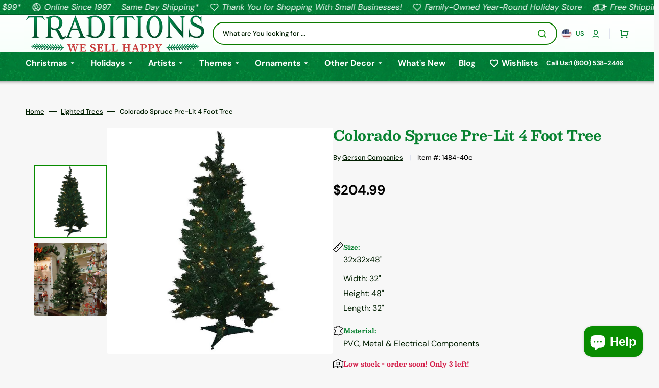

--- FILE ---
content_type: text/html; charset=utf-8
request_url: https://christmastraditions.com/products/colorado-spruce-pre-lit-4-foot-tree
body_size: 84997
content:

<!doctype html>
<html class="no-js" lang="en" data-scheme="light">
  <head>
    <meta charset="utf-8">
    <meta http-equiv="X-UA-Compatible" content="IE=edge">
    <meta name="viewport" content="width=device-width,initial-scale=1">
    <meta name="theme-color" content="">
    <link rel="canonical" href="https://christmastraditions.com/products/colorado-spruce-pre-lit-4-foot-tree">
    <link rel="preconnect" href="https://cdn.shopify.com" crossorigin>
    <script>var Gs = {};</script><link rel="icon" type="image/png" href="//christmastraditions.com/cdn/shop/files/FavIcon.png?crop=center&height=32&v=1743622242&width=32"><link rel="preconnect" href="https://fonts.shopifycdn.com" crossorigin><title>
      Colorado Spruce Pre-Lit 4 Foot Tree

                by Gerson Companies
 &ndash; Traditions</title>

    
      <meta
        name="description"
        content="Transform your space with our pre-lit 4-foot faux Colorado Spruce tree. With 150 lights, this luscious tree is perfect for home or office. Add ornaments for a festive touch!"
      >
    

    

<meta property="og:site_name" content="Traditions">
<meta property="og:url" content="https://christmastraditions.com/products/colorado-spruce-pre-lit-4-foot-tree">
<meta property="og:title" content="Colorado Spruce Pre-Lit 4 Foot Tree">
<meta property="og:type" content="product">
<meta property="og:description" content="Transform your space with our pre-lit 4-foot faux Colorado Spruce tree. With 150 lights, this luscious tree is perfect for home or office. Add ornaments for a festive touch!"><meta property="og:image" content="http://christmastraditions.com/cdn/shop/files/colorado-spruce-pre-lit-4-foot-tree-1484-40c-442.jpg?v=1722495713">
  <meta property="og:image:secure_url" content="https://christmastraditions.com/cdn/shop/files/colorado-spruce-pre-lit-4-foot-tree-1484-40c-442.jpg?v=1722495713">
  <meta property="og:image:width" content="720">
  <meta property="og:image:height" content="720"><meta property="og:price:amount" content="204.99">
  <meta property="og:price:currency" content="USD"><meta name="twitter:card" content="summary_large_image">
<meta name="twitter:title" content="Colorado Spruce Pre-Lit 4 Foot Tree">
<meta name="twitter:description" content="Transform your space with our pre-lit 4-foot faux Colorado Spruce tree. With 150 lights, this luscious tree is perfect for home or office. Add ornaments for a festive touch!">


    <script src="//christmastraditions.com/cdn/shop/t/107/assets/constants.js?v=57430444635880596041762040216" defer="defer"></script>
    <script src="//christmastraditions.com/cdn/shop/t/107/assets/pubsub.js?v=2921868252632587581762040216" defer="defer"></script>
    <script src="//christmastraditions.com/cdn/shop/t/107/assets/global.js?v=7400058011704327131762040214" defer="defer"></script>
    
    <script>window.performance && window.performance.mark && window.performance.mark('shopify.content_for_header.start');</script><meta name="facebook-domain-verification" content="9at16qlzvvugn6ps0wa756sspe0t1u">
<meta id="shopify-digital-wallet" name="shopify-digital-wallet" content="/6162841667/digital_wallets/dialog">
<meta name="shopify-checkout-api-token" content="474db569eefda68896de75a0667f08c7">
<meta id="in-context-paypal-metadata" data-shop-id="6162841667" data-venmo-supported="true" data-environment="production" data-locale="en_US" data-paypal-v4="true" data-currency="USD">
<link rel="alternate" type="application/json+oembed" href="https://christmastraditions.com/products/colorado-spruce-pre-lit-4-foot-tree.oembed">
<script async="async" src="/checkouts/internal/preloads.js?locale=en-US"></script>
<link rel="preconnect" href="https://shop.app" crossorigin="anonymous">
<script async="async" src="https://shop.app/checkouts/internal/preloads.js?locale=en-US&shop_id=6162841667" crossorigin="anonymous"></script>
<script id="apple-pay-shop-capabilities" type="application/json">{"shopId":6162841667,"countryCode":"US","currencyCode":"USD","merchantCapabilities":["supports3DS"],"merchantId":"gid:\/\/shopify\/Shop\/6162841667","merchantName":"Traditions","requiredBillingContactFields":["postalAddress","email","phone"],"requiredShippingContactFields":["postalAddress","email","phone"],"shippingType":"shipping","supportedNetworks":["visa","masterCard","amex","discover","elo","jcb"],"total":{"type":"pending","label":"Traditions","amount":"1.00"},"shopifyPaymentsEnabled":true,"supportsSubscriptions":true}</script>
<script id="shopify-features" type="application/json">{"accessToken":"474db569eefda68896de75a0667f08c7","betas":["rich-media-storefront-analytics"],"domain":"christmastraditions.com","predictiveSearch":true,"shopId":6162841667,"locale":"en"}</script>
<script>var Shopify = Shopify || {};
Shopify.shop = "traditions-holiday-store.myshopify.com";
Shopify.locale = "en";
Shopify.currency = {"active":"USD","rate":"1.0"};
Shopify.country = "US";
Shopify.theme = {"name":"Traditions-Shopify-Site-2025\/Christmas-2025","id":138802298947,"schema_name":"Stockmart","schema_version":"1.3.0","theme_store_id":null,"role":"main"};
Shopify.theme.handle = "null";
Shopify.theme.style = {"id":null,"handle":null};
Shopify.cdnHost = "christmastraditions.com/cdn";
Shopify.routes = Shopify.routes || {};
Shopify.routes.root = "/";</script>
<script type="module">!function(o){(o.Shopify=o.Shopify||{}).modules=!0}(window);</script>
<script>!function(o){function n(){var o=[];function n(){o.push(Array.prototype.slice.apply(arguments))}return n.q=o,n}var t=o.Shopify=o.Shopify||{};t.loadFeatures=n(),t.autoloadFeatures=n()}(window);</script>
<script>
  window.ShopifyPay = window.ShopifyPay || {};
  window.ShopifyPay.apiHost = "shop.app\/pay";
  window.ShopifyPay.redirectState = null;
</script>
<script id="shop-js-analytics" type="application/json">{"pageType":"product"}</script>
<script defer="defer" async type="module" src="//christmastraditions.com/cdn/shopifycloud/shop-js/modules/v2/client.init-shop-cart-sync_D0dqhulL.en.esm.js"></script>
<script defer="defer" async type="module" src="//christmastraditions.com/cdn/shopifycloud/shop-js/modules/v2/chunk.common_CpVO7qML.esm.js"></script>
<script type="module">
  await import("//christmastraditions.com/cdn/shopifycloud/shop-js/modules/v2/client.init-shop-cart-sync_D0dqhulL.en.esm.js");
await import("//christmastraditions.com/cdn/shopifycloud/shop-js/modules/v2/chunk.common_CpVO7qML.esm.js");

  window.Shopify.SignInWithShop?.initShopCartSync?.({"fedCMEnabled":true,"windoidEnabled":true});

</script>
<script defer="defer" async type="module" src="//christmastraditions.com/cdn/shopifycloud/shop-js/modules/v2/client.payment-terms_BmrqWn8r.en.esm.js"></script>
<script defer="defer" async type="module" src="//christmastraditions.com/cdn/shopifycloud/shop-js/modules/v2/chunk.common_CpVO7qML.esm.js"></script>
<script defer="defer" async type="module" src="//christmastraditions.com/cdn/shopifycloud/shop-js/modules/v2/chunk.modal_DKF6x0Jh.esm.js"></script>
<script type="module">
  await import("//christmastraditions.com/cdn/shopifycloud/shop-js/modules/v2/client.payment-terms_BmrqWn8r.en.esm.js");
await import("//christmastraditions.com/cdn/shopifycloud/shop-js/modules/v2/chunk.common_CpVO7qML.esm.js");
await import("//christmastraditions.com/cdn/shopifycloud/shop-js/modules/v2/chunk.modal_DKF6x0Jh.esm.js");

  
</script>
<script>
  window.Shopify = window.Shopify || {};
  if (!window.Shopify.featureAssets) window.Shopify.featureAssets = {};
  window.Shopify.featureAssets['shop-js'] = {"shop-cart-sync":["modules/v2/client.shop-cart-sync_D9bwt38V.en.esm.js","modules/v2/chunk.common_CpVO7qML.esm.js"],"init-fed-cm":["modules/v2/client.init-fed-cm_BJ8NPuHe.en.esm.js","modules/v2/chunk.common_CpVO7qML.esm.js"],"init-shop-email-lookup-coordinator":["modules/v2/client.init-shop-email-lookup-coordinator_pVrP2-kG.en.esm.js","modules/v2/chunk.common_CpVO7qML.esm.js"],"shop-cash-offers":["modules/v2/client.shop-cash-offers_CNh7FWN-.en.esm.js","modules/v2/chunk.common_CpVO7qML.esm.js","modules/v2/chunk.modal_DKF6x0Jh.esm.js"],"init-shop-cart-sync":["modules/v2/client.init-shop-cart-sync_D0dqhulL.en.esm.js","modules/v2/chunk.common_CpVO7qML.esm.js"],"init-windoid":["modules/v2/client.init-windoid_DaoAelzT.en.esm.js","modules/v2/chunk.common_CpVO7qML.esm.js"],"shop-toast-manager":["modules/v2/client.shop-toast-manager_1DND8Tac.en.esm.js","modules/v2/chunk.common_CpVO7qML.esm.js"],"pay-button":["modules/v2/client.pay-button_CFeQi1r6.en.esm.js","modules/v2/chunk.common_CpVO7qML.esm.js"],"shop-button":["modules/v2/client.shop-button_Ca94MDdQ.en.esm.js","modules/v2/chunk.common_CpVO7qML.esm.js"],"shop-login-button":["modules/v2/client.shop-login-button_DPYNfp1Z.en.esm.js","modules/v2/chunk.common_CpVO7qML.esm.js","modules/v2/chunk.modal_DKF6x0Jh.esm.js"],"avatar":["modules/v2/client.avatar_BTnouDA3.en.esm.js"],"shop-follow-button":["modules/v2/client.shop-follow-button_BMKh4nJE.en.esm.js","modules/v2/chunk.common_CpVO7qML.esm.js","modules/v2/chunk.modal_DKF6x0Jh.esm.js"],"init-customer-accounts-sign-up":["modules/v2/client.init-customer-accounts-sign-up_CJXi5kRN.en.esm.js","modules/v2/client.shop-login-button_DPYNfp1Z.en.esm.js","modules/v2/chunk.common_CpVO7qML.esm.js","modules/v2/chunk.modal_DKF6x0Jh.esm.js"],"init-shop-for-new-customer-accounts":["modules/v2/client.init-shop-for-new-customer-accounts_BoBxkgWu.en.esm.js","modules/v2/client.shop-login-button_DPYNfp1Z.en.esm.js","modules/v2/chunk.common_CpVO7qML.esm.js","modules/v2/chunk.modal_DKF6x0Jh.esm.js"],"init-customer-accounts":["modules/v2/client.init-customer-accounts_DCuDTzpR.en.esm.js","modules/v2/client.shop-login-button_DPYNfp1Z.en.esm.js","modules/v2/chunk.common_CpVO7qML.esm.js","modules/v2/chunk.modal_DKF6x0Jh.esm.js"],"checkout-modal":["modules/v2/client.checkout-modal_U_3e4VxF.en.esm.js","modules/v2/chunk.common_CpVO7qML.esm.js","modules/v2/chunk.modal_DKF6x0Jh.esm.js"],"lead-capture":["modules/v2/client.lead-capture_DEgn0Z8u.en.esm.js","modules/v2/chunk.common_CpVO7qML.esm.js","modules/v2/chunk.modal_DKF6x0Jh.esm.js"],"shop-login":["modules/v2/client.shop-login_CoM5QKZ_.en.esm.js","modules/v2/chunk.common_CpVO7qML.esm.js","modules/v2/chunk.modal_DKF6x0Jh.esm.js"],"payment-terms":["modules/v2/client.payment-terms_BmrqWn8r.en.esm.js","modules/v2/chunk.common_CpVO7qML.esm.js","modules/v2/chunk.modal_DKF6x0Jh.esm.js"]};
</script>
<script>(function() {
  var isLoaded = false;
  function asyncLoad() {
    if (isLoaded) return;
    isLoaded = true;
    var urls = ["https:\/\/wishlisthero-assets.revampco.com\/store-front\/bundle2.js?shop=traditions-holiday-store.myshopify.com","https:\/\/wishlisthero-assets.revampco.com\/store-front\/bundle2.js?shop=traditions-holiday-store.myshopify.com","https:\/\/wishlisthero-assets.revampco.com\/store-front\/bundle2.js?shop=traditions-holiday-store.myshopify.com","\/\/cdn.shopify.com\/proxy\/37bb6d0923f330aa2574e68ebc44edde4f26a125f8da8afc4d094d1b0bb8bac7\/api.kimonix.com\/kimonix_analytics.js?shop=traditions-holiday-store.myshopify.com\u0026sp-cache-control=cHVibGljLCBtYXgtYWdlPTkwMA","\/\/cdn.shopify.com\/proxy\/9928e5a9ed2746c76613d21b25b2c1b2d5280e317e2d3c8dad9dade43f44f073\/api.kimonix.com\/kimonix_void_script.js?shop=traditions-holiday-store.myshopify.com\u0026sp-cache-control=cHVibGljLCBtYXgtYWdlPTkwMA"];
    for (var i = 0; i < urls.length; i++) {
      var s = document.createElement('script');
      s.type = 'text/javascript';
      s.async = true;
      s.src = urls[i];
      var x = document.getElementsByTagName('script')[0];
      x.parentNode.insertBefore(s, x);
    }
  };
  if(window.attachEvent) {
    window.attachEvent('onload', asyncLoad);
  } else {
    window.addEventListener('load', asyncLoad, false);
  }
})();</script>
<script id="__st">var __st={"a":6162841667,"offset":-28800,"reqid":"0307a1b9-8f3e-4e66-af62-c6467022a163-1763905343","pageurl":"christmastraditions.com\/products\/colorado-spruce-pre-lit-4-foot-tree","u":"9f05effe7349","p":"product","rtyp":"product","rid":6802124275779};</script>
<script>window.ShopifyPaypalV4VisibilityTracking = true;</script>
<script id="captcha-bootstrap">!function(){'use strict';const t='contact',e='account',n='new_comment',o=[[t,t],['blogs',n],['comments',n],[t,'customer']],c=[[e,'customer_login'],[e,'guest_login'],[e,'recover_customer_password'],[e,'create_customer']],r=t=>t.map((([t,e])=>`form[action*='/${t}']:not([data-nocaptcha='true']) input[name='form_type'][value='${e}']`)).join(','),a=t=>()=>t?[...document.querySelectorAll(t)].map((t=>t.form)):[];function s(){const t=[...o],e=r(t);return a(e)}const i='password',u='form_key',d=['recaptcha-v3-token','g-recaptcha-response','h-captcha-response',i],f=()=>{try{return window.sessionStorage}catch{return}},m='__shopify_v',_=t=>t.elements[u];function p(t,e,n=!1){try{const o=window.sessionStorage,c=JSON.parse(o.getItem(e)),{data:r}=function(t){const{data:e,action:n}=t;return t[m]||n?{data:e,action:n}:{data:t,action:n}}(c);for(const[e,n]of Object.entries(r))t.elements[e]&&(t.elements[e].value=n);n&&o.removeItem(e)}catch(o){console.error('form repopulation failed',{error:o})}}const l='form_type',E='cptcha';function T(t){t.dataset[E]=!0}const w=window,h=w.document,L='Shopify',v='ce_forms',y='captcha';let A=!1;((t,e)=>{const n=(g='f06e6c50-85a8-45c8-87d0-21a2b65856fe',I='https://cdn.shopify.com/shopifycloud/storefront-forms-hcaptcha/ce_storefront_forms_captcha_hcaptcha.v1.5.2.iife.js',D={infoText:'Protected by hCaptcha',privacyText:'Privacy',termsText:'Terms'},(t,e,n)=>{const o=w[L][v],c=o.bindForm;if(c)return c(t,g,e,D).then(n);var r;o.q.push([[t,g,e,D],n]),r=I,A||(h.body.append(Object.assign(h.createElement('script'),{id:'captcha-provider',async:!0,src:r})),A=!0)});var g,I,D;w[L]=w[L]||{},w[L][v]=w[L][v]||{},w[L][v].q=[],w[L][y]=w[L][y]||{},w[L][y].protect=function(t,e){n(t,void 0,e),T(t)},Object.freeze(w[L][y]),function(t,e,n,w,h,L){const[v,y,A,g]=function(t,e,n){const i=e?o:[],u=t?c:[],d=[...i,...u],f=r(d),m=r(i),_=r(d.filter((([t,e])=>n.includes(e))));return[a(f),a(m),a(_),s()]}(w,h,L),I=t=>{const e=t.target;return e instanceof HTMLFormElement?e:e&&e.form},D=t=>v().includes(t);t.addEventListener('submit',(t=>{const e=I(t);if(!e)return;const n=D(e)&&!e.dataset.hcaptchaBound&&!e.dataset.recaptchaBound,o=_(e),c=g().includes(e)&&(!o||!o.value);(n||c)&&t.preventDefault(),c&&!n&&(function(t){try{if(!f())return;!function(t){const e=f();if(!e)return;const n=_(t);if(!n)return;const o=n.value;o&&e.removeItem(o)}(t);const e=Array.from(Array(32),(()=>Math.random().toString(36)[2])).join('');!function(t,e){_(t)||t.append(Object.assign(document.createElement('input'),{type:'hidden',name:u})),t.elements[u].value=e}(t,e),function(t,e){const n=f();if(!n)return;const o=[...t.querySelectorAll(`input[type='${i}']`)].map((({name:t})=>t)),c=[...d,...o],r={};for(const[a,s]of new FormData(t).entries())c.includes(a)||(r[a]=s);n.setItem(e,JSON.stringify({[m]:1,action:t.action,data:r}))}(t,e)}catch(e){console.error('failed to persist form',e)}}(e),e.submit())}));const S=(t,e)=>{t&&!t.dataset[E]&&(n(t,e.some((e=>e===t))),T(t))};for(const o of['focusin','change'])t.addEventListener(o,(t=>{const e=I(t);D(e)&&S(e,y())}));const B=e.get('form_key'),M=e.get(l),P=B&&M;t.addEventListener('DOMContentLoaded',(()=>{const t=y();if(P)for(const e of t)e.elements[l].value===M&&p(e,B);[...new Set([...A(),...v().filter((t=>'true'===t.dataset.shopifyCaptcha))])].forEach((e=>S(e,t)))}))}(h,new URLSearchParams(w.location.search),n,t,e,['guest_login'])})(!0,!0)}();</script>
<script integrity="sha256-52AcMU7V7pcBOXWImdc/TAGTFKeNjmkeM1Pvks/DTgc=" data-source-attribution="shopify.loadfeatures" defer="defer" src="//christmastraditions.com/cdn/shopifycloud/storefront/assets/storefront/load_feature-81c60534.js" crossorigin="anonymous"></script>
<script crossorigin="anonymous" defer="defer" src="//christmastraditions.com/cdn/shopifycloud/storefront/assets/shopify_pay/storefront-65b4c6d7.js?v=20250812"></script>
<script data-source-attribution="shopify.dynamic_checkout.dynamic.init">var Shopify=Shopify||{};Shopify.PaymentButton=Shopify.PaymentButton||{isStorefrontPortableWallets:!0,init:function(){window.Shopify.PaymentButton.init=function(){};var t=document.createElement("script");t.src="https://christmastraditions.com/cdn/shopifycloud/portable-wallets/latest/portable-wallets.en.js",t.type="module",document.head.appendChild(t)}};
</script>
<script data-source-attribution="shopify.dynamic_checkout.buyer_consent">
  function portableWalletsHideBuyerConsent(e){var t=document.getElementById("shopify-buyer-consent"),n=document.getElementById("shopify-subscription-policy-button");t&&n&&(t.classList.add("hidden"),t.setAttribute("aria-hidden","true"),n.removeEventListener("click",e))}function portableWalletsShowBuyerConsent(e){var t=document.getElementById("shopify-buyer-consent"),n=document.getElementById("shopify-subscription-policy-button");t&&n&&(t.classList.remove("hidden"),t.removeAttribute("aria-hidden"),n.addEventListener("click",e))}window.Shopify?.PaymentButton&&(window.Shopify.PaymentButton.hideBuyerConsent=portableWalletsHideBuyerConsent,window.Shopify.PaymentButton.showBuyerConsent=portableWalletsShowBuyerConsent);
</script>
<script>
  function portableWalletsCleanup(e){e&&e.src&&console.error("Failed to load portable wallets script "+e.src);var t=document.querySelectorAll("shopify-accelerated-checkout .shopify-payment-button__skeleton, shopify-accelerated-checkout-cart .wallet-cart-button__skeleton"),e=document.getElementById("shopify-buyer-consent");for(let e=0;e<t.length;e++)t[e].remove();e&&e.remove()}function portableWalletsNotLoadedAsModule(e){e instanceof ErrorEvent&&"string"==typeof e.message&&e.message.includes("import.meta")&&"string"==typeof e.filename&&e.filename.includes("portable-wallets")&&(window.removeEventListener("error",portableWalletsNotLoadedAsModule),window.Shopify.PaymentButton.failedToLoad=e,"loading"===document.readyState?document.addEventListener("DOMContentLoaded",window.Shopify.PaymentButton.init):window.Shopify.PaymentButton.init())}window.addEventListener("error",portableWalletsNotLoadedAsModule);
</script>

<script type="module" src="https://christmastraditions.com/cdn/shopifycloud/portable-wallets/latest/portable-wallets.en.js" onError="portableWalletsCleanup(this)" crossorigin="anonymous"></script>
<script nomodule>
  document.addEventListener("DOMContentLoaded", portableWalletsCleanup);
</script>

<link id="shopify-accelerated-checkout-styles" rel="stylesheet" media="screen" href="https://christmastraditions.com/cdn/shopifycloud/portable-wallets/latest/accelerated-checkout-backwards-compat.css" crossorigin="anonymous">
<style id="shopify-accelerated-checkout-cart">
        #shopify-buyer-consent {
  margin-top: 1em;
  display: inline-block;
  width: 100%;
}

#shopify-buyer-consent.hidden {
  display: none;
}

#shopify-subscription-policy-button {
  background: none;
  border: none;
  padding: 0;
  text-decoration: underline;
  font-size: inherit;
  cursor: pointer;
}

#shopify-subscription-policy-button::before {
  box-shadow: none;
}

      </style>
<script id="sections-script" data-sections="main-product,product-recommendations,header,footer" defer="defer" src="//christmastraditions.com/cdn/shop/t/107/compiled_assets/scripts.js?19417"></script>
<script>window.performance && window.performance.mark && window.performance.mark('shopify.content_for_header.end');</script>


    <style data-shopify>
      @font-face {
  font-family: "DM Sans";
  font-weight: 400;
  font-style: normal;
  font-display: swap;
  src: url("//christmastraditions.com/cdn/fonts/dm_sans/dmsans_n4.ec80bd4dd7e1a334c969c265873491ae56018d72.woff2") format("woff2"),
       url("//christmastraditions.com/cdn/fonts/dm_sans/dmsans_n4.87bdd914d8a61247b911147ae68e754d695c58a6.woff") format("woff");
}

      @font-face {
  font-family: Besley;
  font-weight: 700;
  font-style: normal;
  font-display: swap;
  src: url("//christmastraditions.com/cdn/fonts/besley/besley_n7.3b530357b83dc2b56556feb4b0101ab81dda4624.woff2") format("woff2"),
       url("//christmastraditions.com/cdn/fonts/besley/besley_n7.c5242a2cd120e7fea0b142c04fb32e32ff995154.woff") format("woff");
}

      @font-face {
  font-family: "DM Sans";
  font-weight: 700;
  font-style: normal;
  font-display: swap;
  src: url("//christmastraditions.com/cdn/fonts/dm_sans/dmsans_n7.97e21d81502002291ea1de8aefb79170c6946ce5.woff2") format("woff2"),
       url("//christmastraditions.com/cdn/fonts/dm_sans/dmsans_n7.af5c214f5116410ca1d53a2090665620e78e2e1b.woff") format("woff");
}

      @font-face {
  font-family: "DM Sans";
  font-weight: 700;
  font-style: normal;
  font-display: swap;
  src: url("//christmastraditions.com/cdn/fonts/dm_sans/dmsans_n7.97e21d81502002291ea1de8aefb79170c6946ce5.woff2") format("woff2"),
       url("//christmastraditions.com/cdn/fonts/dm_sans/dmsans_n7.af5c214f5116410ca1d53a2090665620e78e2e1b.woff") format("woff");
}

      @font-face {
  font-family: "DM Sans";
  font-weight: 400;
  font-style: normal;
  font-display: swap;
  src: url("//christmastraditions.com/cdn/fonts/dm_sans/dmsans_n4.ec80bd4dd7e1a334c969c265873491ae56018d72.woff2") format("woff2"),
       url("//christmastraditions.com/cdn/fonts/dm_sans/dmsans_n4.87bdd914d8a61247b911147ae68e754d695c58a6.woff") format("woff");
}

      @font-face {
  font-family: "DM Sans";
  font-weight: 700;
  font-style: normal;
  font-display: swap;
  src: url("//christmastraditions.com/cdn/fonts/dm_sans/dmsans_n7.97e21d81502002291ea1de8aefb79170c6946ce5.woff2") format("woff2"),
       url("//christmastraditions.com/cdn/fonts/dm_sans/dmsans_n7.af5c214f5116410ca1d53a2090665620e78e2e1b.woff") format("woff");
}

      @font-face {
  font-family: "DM Sans";
  font-weight: 700;
  font-style: normal;
  font-display: swap;
  src: url("//christmastraditions.com/cdn/fonts/dm_sans/dmsans_n7.97e21d81502002291ea1de8aefb79170c6946ce5.woff2") format("woff2"),
       url("//christmastraditions.com/cdn/fonts/dm_sans/dmsans_n7.af5c214f5116410ca1d53a2090665620e78e2e1b.woff") format("woff");
}

      @font-face {
  font-family: "DM Sans";
  font-weight: 700;
  font-style: normal;
  font-display: swap;
  src: url("//christmastraditions.com/cdn/fonts/dm_sans/dmsans_n7.97e21d81502002291ea1de8aefb79170c6946ce5.woff2") format("woff2"),
       url("//christmastraditions.com/cdn/fonts/dm_sans/dmsans_n7.af5c214f5116410ca1d53a2090665620e78e2e1b.woff") format("woff");
}

      @font-face {
  font-family: "DM Sans";
  font-weight: 700;
  font-style: normal;
  font-display: swap;
  src: url("//christmastraditions.com/cdn/fonts/dm_sans/dmsans_n7.97e21d81502002291ea1de8aefb79170c6946ce5.woff2") format("woff2"),
       url("//christmastraditions.com/cdn/fonts/dm_sans/dmsans_n7.af5c214f5116410ca1d53a2090665620e78e2e1b.woff") format("woff");
}

      @font-face {
  font-family: "DM Sans";
  font-weight: 400;
  font-style: normal;
  font-display: swap;
  src: url("//christmastraditions.com/cdn/fonts/dm_sans/dmsans_n4.ec80bd4dd7e1a334c969c265873491ae56018d72.woff2") format("woff2"),
       url("//christmastraditions.com/cdn/fonts/dm_sans/dmsans_n4.87bdd914d8a61247b911147ae68e754d695c58a6.woff") format("woff");
}

      @font-face {
  font-family: "DM Sans";
  font-weight: 300;
  font-style: normal;
  font-display: swap;
  src: url("//christmastraditions.com/cdn/fonts/dm_sans/dmsans_n3.d218434bb518134511e5205d90c23cfb8a1b261b.woff2") format("woff2"),
       url("//christmastraditions.com/cdn/fonts/dm_sans/dmsans_n3.0c324a11de656e0e3f656188ad5de9ff34f70c04.woff") format("woff");
}

      @font-face {
  font-family: "DM Sans";
  font-weight: 400;
  font-style: normal;
  font-display: swap;
  src: url("//christmastraditions.com/cdn/fonts/dm_sans/dmsans_n4.ec80bd4dd7e1a334c969c265873491ae56018d72.woff2") format("woff2"),
       url("//christmastraditions.com/cdn/fonts/dm_sans/dmsans_n4.87bdd914d8a61247b911147ae68e754d695c58a6.woff") format("woff");
}

      @font-face {
  font-family: "DM Sans";
  font-weight: 500;
  font-style: normal;
  font-display: swap;
  src: url("//christmastraditions.com/cdn/fonts/dm_sans/dmsans_n5.8a0f1984c77eb7186ceb87c4da2173ff65eb012e.woff2") format("woff2"),
       url("//christmastraditions.com/cdn/fonts/dm_sans/dmsans_n5.9ad2e755a89e15b3d6c53259daad5fc9609888e6.woff") format("woff");
}

      @font-face {
  font-family: "DM Sans";
  font-weight: 700;
  font-style: normal;
  font-display: swap;
  src: url("//christmastraditions.com/cdn/fonts/dm_sans/dmsans_n7.97e21d81502002291ea1de8aefb79170c6946ce5.woff2") format("woff2"),
       url("//christmastraditions.com/cdn/fonts/dm_sans/dmsans_n7.af5c214f5116410ca1d53a2090665620e78e2e1b.woff") format("woff");
}

      @font-face {
  font-family: "DM Sans";
  font-weight: 400;
  font-style: italic;
  font-display: swap;
  src: url("//christmastraditions.com/cdn/fonts/dm_sans/dmsans_i4.b8fe05e69ee95d5a53155c346957d8cbf5081c1a.woff2") format("woff2"),
       url("//christmastraditions.com/cdn/fonts/dm_sans/dmsans_i4.403fe28ee2ea63e142575c0aa47684d65f8c23a0.woff") format("woff");
}

      @font-face {
  font-family: Besley;
  font-weight: 700;
  font-style: italic;
  font-display: swap;
  src: url("//christmastraditions.com/cdn/fonts/besley/besley_i7.abed1739d47325d988bc85fe28caca6d7b083fba.woff2") format("woff2"),
       url("//christmastraditions.com/cdn/fonts/besley/besley_i7.b6e1b084ff5f8e3d5dec3f92e4901a4bb7e736a8.woff") format("woff");
}

      @font-face {
  font-family: "DM Sans";
  font-weight: 700;
  font-style: italic;
  font-display: swap;
  src: url("//christmastraditions.com/cdn/fonts/dm_sans/dmsans_i7.52b57f7d7342eb7255084623d98ab83fd96e7f9b.woff2") format("woff2"),
       url("//christmastraditions.com/cdn/fonts/dm_sans/dmsans_i7.d5e14ef18a1d4a8ce78a4187580b4eb1759c2eda.woff") format("woff");
}


      :root {
      --spaced-section: 5rem;

      --font-body-family: "DM Sans", sans-serif;
      --font-body-style: normal;
      --font-body-weight: 400;

      --font-body-scale: 1.6;
      --font-body-line-height: 1.3;

      --font-heading-family: Besley, serif;
      --font-heading-style: normal;
      --font-heading-weight: 700;
      --font-heading-letter-spacing: -0.2em;
      --font-heading-line-height: 1.1;

      --font-subtitle-family: "DM Sans", sans-serif;
      --font-subtitle-style: normal;
      --font-subtitle-weight: 700;
      --font-subtitle-text-transform: uppercase;
      --font-subtitle-scale: 1.0;

      --font-heading-h1-scale: 1.0;
      --font-heading-h2-scale: 1.0;
      --font-heading-h3-scale: 1.0;
      --font-heading-h4-scale: 1.0;

      --font-heading-card-family: "DM Sans", sans-serif;
      --font-heading-card-style: normal;
      --font-heading-card-weight: 700;
      --font-text-card-family: "DM Sans", sans-serif;
      --font-text-card-style: normal;
      --font-text-card-weight: 400;

      --font-heading-card-scale: 1.5;
      --font-text-card-scale: 1.2;

      --font-button-family: "DM Sans", sans-serif;
      --font-button-style: normal;
      --font-button-weight: 700;
      --font-button-text-transform: none;
      --font-button-letter-spacing: 0;
      --font-subtitle-letter-spacing: 0.04em;

      --font-header-menu-family: "DM Sans", sans-serif;
      --font-header-menu-style: normal;
      --font-header-menu-weight: 700;
      --font-header-menu-text-transform: none;

      --font-footer-menu-family: "DM Sans", sans-serif;
      --font-footer-menu-style: normal;
      --font-footer-menu-weight: 700;
      --font-footer-link-size: 13px;

      --font-popups-heading-family: "DM Sans", sans-serif;
      --font-popups-heading-style: normal;
      --font-popups-heading-weight: 700;
      --font-popups-text-family: "DM Sans", sans-serif;
      --font-popups-text-style: normal;
      --font-popups-text-weight: 400;
      --font-popup-heading-scale: 1.0;
      --font-popup-text-scale: 1.0;
      --font-notification-heading-scale: 1.0;
      --font-notification-text-scale: 1.0;

      --color-base-text: 4, 4, 4;
      --color-secondary-text: 113, 113, 113;
      --color-title-text: 4, 4, 4;
      --dot-background-color: , , ;

      --color-base-background-1: 247, 247, 247;
      --color-base-background-2: 255, 255, 255;
      --color-base-background-5: 245, 245, 241;
      --color-base-background-3: 37, 37, 37;
      --color-base-background-4: 40, 40, 40;

      --color-announcement-bar-background-1: 4, 4, 4;
      --color-announcement-bar-background-2: 238, 238, 238;

      --color-base-solid-button-labels: 255, 255, 255;
      --color-base-solid-button-labels-hover: 255, 255, 255;
      --color-base-button-background: 53, 101, 224;
      --color-base-button-background-hover: 30, 72, 181;
      --color-base-outline-button-labels: 224, 227, 238;
      --color-base-outline-button-labels-hover: 53, 101, 224;
      --color-secondary-button-labels: 53, 101, 224;
      --color-secondary-button-labels-hover: 53, 101, 224;
      --color-tertiary-button-labels: 53, 101, 224;
      --color-tertiary-button-labels-hover: 255, 255, 255;
      --color-tertiary-button-background: 53, 101, 224;
      --color-tertiary-button-background-hover: 53, 101, 224;
      --border-radius-button: 4px;
      --color-text-accent: 53, 101, 224;

      --payment-terms-background-color: #f7f7f7;
      --color-overlay-background: 0, 0, 0;
      --color-base-background-input: 255, 255, 255;

      --color-base-border-input: 213, 220, 231;
      --color-hover-border-input: 53, 101, 224;

      --color-badge-sale-background: 45, 134, 83;
      --color-badge-sale-text: 255, 255, 255;
      --color-badge-soldout-background: 213, 31, 75;
      --color-badge-soldout-text: 255, 255, 255;
      --color-border: 224, 227, 238;
      --color-background-card: 255, 255, 255;
      --color-background-card-dark: 247, 247, 247;
      --color-scheme-toggle: 235, 235, 235;
      --color-scheme-toggle-text: 113, 113, 113;
      }

      @media screen and (min-width: 990px) {
      	:root {
      		--spaced-section: 16rem;
      	}
      }

      *,
      *::before,
      *::after {
      box-sizing: inherit;
      }

      html {
      box-sizing: border-box;
      font-size: 10px;
      height: 100%;
      }

      body {
      position: relative;
      display: grid;
      grid-template-rows: auto auto 1fr auto;
      grid-template-columns: 100%;
      min-height: 100%;
      margin: 0;
      font-size: calc(var(--font-body-scale) * 1rem);
      line-height: 1.5;
      font-family: var(--font-body-family);
      font-style: var(--font-body-style);
      font-weight: var(--font-body-weight);
      overflow-x: hidden;
      }
    </style>
    <link href="//christmastraditions.com/cdn/shop/t/107/assets/swiper-bundle.min.css?v=132955868205315967631762040214" rel="stylesheet" type="text/css" media="all" />
    <link href="//christmastraditions.com/cdn/shop/t/107/assets/base.css?v=6238441246284296031762040215" rel="stylesheet" type="text/css" media="all" />
<link href="//christmastraditions.com/cdn/shop/t/107/assets/section-reviews.css?v=139319087961409867431762040218" rel="stylesheet" type="text/css" media="all" />
<link
        rel="stylesheet"
        href="//christmastraditions.com/cdn/shop/t/107/assets/component-predictive-search.css?v=142162768390384479521762040217"
        media="print"
        onload="this.media='all'"
      >
      <link rel="preload" as="font" href="//christmastraditions.com/cdn/fonts/dm_sans/dmsans_n4.ec80bd4dd7e1a334c969c265873491ae56018d72.woff2" type="font/woff2" crossorigin>
      

      <link rel="preload" as="font" href="//christmastraditions.com/cdn/fonts/besley/besley_n7.3b530357b83dc2b56556feb4b0101ab81dda4624.woff2" type="font/woff2" crossorigin>
      
<link href="//christmastraditions.com/cdn/shop/t/107/assets/custom.css?v=29541207430348444311762041605" rel="stylesheet" type="text/css" media="all" />

    <script>
      document.documentElement.className = document.documentElement.className.replace('no-js', 'js');
      if (Shopify.designMode) {
        document.documentElement.classList.add('shopify-design-mode');
      }
    </script>

    
      
           
       
        <!-- navidium checker start -->
        
<!-- Ads Tracking Tag -->
    


    <script src="//christmastraditions.com/cdn/shop/t/107/assets/jquery-3.6.0.js?v=32573363768646652941762040218" defer="defer"></script>
    <script src="//christmastraditions.com/cdn/shop/t/107/assets/swiper-bundle.min.js?v=59665753948720967221762040215" defer="defer"></script>
    <script src="//christmastraditions.com/cdn/shop/t/107/assets/custom.js?v=96836846333320140151762040218" defer="defer"></script>

    

    

    



    <script src="//christmastraditions.com/cdn/shop/t/107/assets/product-card.js?v=157130705868214899451762040217" defer="defer"></script>
    <script src="//christmastraditions.com/cdn/shop/t/107/assets/popup.js?v=39813363312401138461762040216" defer="defer"></script>
    
      <script src="//christmastraditions.com/cdn/shop/t/107/assets/scroll-top.js?v=148004363687240193071762040218" defer="defer"></script>
    

    <script>
      let cscoDarkMode = {};

      (function () {
        const body = document.querySelector('html[data-scheme]');

        cscoDarkMode = {
          init: function (e) {
            this.initMode(e);
            window.matchMedia('(prefers-color-scheme: dark)').addListener((e) => {
              this.initMode(e);
            });

            window.addEventListener('load', () => {
              const toggleBtns = document.querySelectorAll('.header__toggle-scheme');
              toggleBtns.forEach((btn) => {
                btn.addEventListener('click', (e) => {
                  e.preventDefault();

                  if ('auto' === body.getAttribute('data-scheme')) {
                    if (window.matchMedia('(prefers-color-scheme: dark)').matches) {
                      cscoDarkMode.changeScheme('light', true);
                    } else if (window.matchMedia('(prefers-color-scheme: light)').matches) {
                      cscoDarkMode.changeScheme('dark', true);
                    }
                  } else {
                    if ('dark' === body.getAttribute('data-scheme')) {
                      cscoDarkMode.changeScheme('light', true);
                    } else {
                      cscoDarkMode.changeScheme('dark', true);
                    }
                  }
                });
              });
            });
          },
          initMode: function (e) {
            let siteScheme = false;
            switch (
              'light' // Field. User’s system preference.
            ) {
              case 'dark':
                siteScheme = 'dark';
                break;
              case 'light':
                siteScheme = 'light';
                break;
              case 'system':
                siteScheme = 'auto';
                break;
            }
            if ('false') {
              // Field. Enable dark/light mode toggle.
              if ('light' === localStorage.getItem('_color_schema')) {
                siteScheme = 'light';
              }
              if ('dark' === localStorage.getItem('_color_schema')) {
                siteScheme = 'dark';
              }
            }
            if (siteScheme && siteScheme !== body.getAttribute('data-scheme')) {
              this.changeScheme(siteScheme, false);
            }
          },
          changeScheme: function (siteScheme, cookie) {
            body.classList.add('scheme-toggled');
            body.setAttribute('data-scheme', siteScheme);
            if (cookie) {
              localStorage.setItem('_color_schema', siteScheme);
            }
            setTimeout(() => {
              body.classList.remove('scheme-toggled');
            }, 100);
          },
        };
      })();

      cscoDarkMode.init();

      document.addEventListener('shopify:section:load', function () {
        setTimeout(() => {
          cscoDarkMode.init();
        }, 100);
      });
    </script>

  <!-- BEGIN app block: shopify://apps/consentmo-gdpr/blocks/gdpr_cookie_consent/4fbe573f-a377-4fea-9801-3ee0858cae41 -->


<!-- END app block --><!-- BEGIN app block: shopify://apps/klaviyo-email-marketing-sms/blocks/klaviyo-onsite-embed/2632fe16-c075-4321-a88b-50b567f42507 -->












  <script async src="https://static.klaviyo.com/onsite/js/Vu4ejk/klaviyo.js?company_id=Vu4ejk"></script>
  <script>!function(){if(!window.klaviyo){window._klOnsite=window._klOnsite||[];try{window.klaviyo=new Proxy({},{get:function(n,i){return"push"===i?function(){var n;(n=window._klOnsite).push.apply(n,arguments)}:function(){for(var n=arguments.length,o=new Array(n),w=0;w<n;w++)o[w]=arguments[w];var t="function"==typeof o[o.length-1]?o.pop():void 0,e=new Promise((function(n){window._klOnsite.push([i].concat(o,[function(i){t&&t(i),n(i)}]))}));return e}}})}catch(n){window.klaviyo=window.klaviyo||[],window.klaviyo.push=function(){var n;(n=window._klOnsite).push.apply(n,arguments)}}}}();</script>

  
    <script id="viewed_product">
      if (item == null) {
        var _learnq = _learnq || [];

        var MetafieldReviews = null
        var MetafieldYotpoRating = null
        var MetafieldYotpoCount = null
        var MetafieldLooxRating = null
        var MetafieldLooxCount = null
        var okendoProduct = null
        var okendoProductReviewCount = null
        var okendoProductReviewAverageValue = null
        try {
          // The following fields are used for Customer Hub recently viewed in order to add reviews.
          // This information is not part of __kla_viewed. Instead, it is part of __kla_viewed_reviewed_items
          MetafieldReviews = {};
          MetafieldYotpoRating = null
          MetafieldYotpoCount = null
          MetafieldLooxRating = null
          MetafieldLooxCount = null

          okendoProduct = null
          // If the okendo metafield is not legacy, it will error, which then requires the new json formatted data
          if (okendoProduct && 'error' in okendoProduct) {
            okendoProduct = null
          }
          okendoProductReviewCount = okendoProduct ? okendoProduct.reviewCount : null
          okendoProductReviewAverageValue = okendoProduct ? okendoProduct.reviewAverageValue : null
        } catch (error) {
          console.error('Error in Klaviyo onsite reviews tracking:', error);
        }

        var item = {
          Name: "Colorado Spruce Pre-Lit 4 Foot Tree",
          ProductID: 6802124275779,
          Categories: ["Christmas Decorations \u0026 Ornaments","Christmas Feather \u0026 Tinsel Trees","Feather, Tinsel \u0026 Pre-Lit Christmas Trees","Holiday Feather \u0026 Tinsel Trees","Lighted Trees"],
          ImageURL: "https://christmastraditions.com/cdn/shop/files/colorado-spruce-pre-lit-4-foot-tree-1484-40c-442_grande.jpg?v=1722495713",
          URL: "https://christmastraditions.com/products/colorado-spruce-pre-lit-4-foot-tree",
          Brand: "Traditions",
          Price: "$204.99",
          Value: "204.99",
          CompareAtPrice: "$0.00"
        };
        _learnq.push(['track', 'Viewed Product', item]);
        _learnq.push(['trackViewedItem', {
          Title: item.Name,
          ItemId: item.ProductID,
          Categories: item.Categories,
          ImageUrl: item.ImageURL,
          Url: item.URL,
          Metadata: {
            Brand: item.Brand,
            Price: item.Price,
            Value: item.Value,
            CompareAtPrice: item.CompareAtPrice
          },
          metafields:{
            reviews: MetafieldReviews,
            yotpo:{
              rating: MetafieldYotpoRating,
              count: MetafieldYotpoCount,
            },
            loox:{
              rating: MetafieldLooxRating,
              count: MetafieldLooxCount,
            },
            okendo: {
              rating: okendoProductReviewAverageValue,
              count: okendoProductReviewCount,
            }
          }
        }]);
      }
    </script>
  




  <script>
    window.klaviyoReviewsProductDesignMode = false
  </script>



  <!-- BEGIN app snippet: customer-hub-data --><script>
  if (!window.customerHub) {
    window.customerHub = {};
  }
  window.customerHub.storefrontRoutes = {
    login: "/account/login?return_url=%2F%23k-hub",
    register: "/account/register?return_url=%2F%23k-hub",
    logout: "/account/logout",
    profile: "/account",
    addresses: "/account/addresses",
  };
  
  window.customerHub.userId = null;
  
  window.customerHub.storeDomain = "traditions-holiday-store.myshopify.com";

  
    window.customerHub.activeProduct = {
      name: "Colorado Spruce Pre-Lit 4 Foot Tree",
      category: null,
      imageUrl: "https://christmastraditions.com/cdn/shop/files/colorado-spruce-pre-lit-4-foot-tree-1484-40c-442_grande.jpg?v=1722495713",
      id: "6802124275779",
      link: "https://christmastraditions.com/products/colorado-spruce-pre-lit-4-foot-tree",
      variants: [
        
          {
            id: "40487549468739",
            
            imageUrl: null,
            
            price: "20499",
            currency: "USD",
            availableForSale: true,
            title: "Default Title",
          },
        
      ],
    };
    window.customerHub.activeProduct.variants.forEach((variant) => {
        
        variant.price = `${variant.price.slice(0, -2)}.${variant.price.slice(-2)}`;
    });
  

  
    window.customerHub.storeLocale = {
        currentLanguage: 'en',
        currentCountry: 'US',
        availableLanguages: [
          
            {
              iso_code: 'en',
              endonym_name: 'English'
            }
          
        ],
        availableCountries: [
          
            {
              iso_code: 'AL',
              name: 'Albania',
              currency_code: 'ALL'
            },
          
            {
              iso_code: 'DZ',
              name: 'Algeria',
              currency_code: 'DZD'
            },
          
            {
              iso_code: 'AD',
              name: 'Andorra',
              currency_code: 'EUR'
            },
          
            {
              iso_code: 'AO',
              name: 'Angola',
              currency_code: 'USD'
            },
          
            {
              iso_code: 'AI',
              name: 'Anguilla',
              currency_code: 'XCD'
            },
          
            {
              iso_code: 'AG',
              name: 'Antigua &amp; Barbuda',
              currency_code: 'XCD'
            },
          
            {
              iso_code: 'AR',
              name: 'Argentina',
              currency_code: 'USD'
            },
          
            {
              iso_code: 'AM',
              name: 'Armenia',
              currency_code: 'AMD'
            },
          
            {
              iso_code: 'AW',
              name: 'Aruba',
              currency_code: 'AWG'
            },
          
            {
              iso_code: 'AU',
              name: 'Australia',
              currency_code: 'AUD'
            },
          
            {
              iso_code: 'AT',
              name: 'Austria',
              currency_code: 'EUR'
            },
          
            {
              iso_code: 'AZ',
              name: 'Azerbaijan',
              currency_code: 'AZN'
            },
          
            {
              iso_code: 'BS',
              name: 'Bahamas',
              currency_code: 'BSD'
            },
          
            {
              iso_code: 'BH',
              name: 'Bahrain',
              currency_code: 'USD'
            },
          
            {
              iso_code: 'BD',
              name: 'Bangladesh',
              currency_code: 'BDT'
            },
          
            {
              iso_code: 'BB',
              name: 'Barbados',
              currency_code: 'BBD'
            },
          
            {
              iso_code: 'BE',
              name: 'Belgium',
              currency_code: 'EUR'
            },
          
            {
              iso_code: 'BZ',
              name: 'Belize',
              currency_code: 'BZD'
            },
          
            {
              iso_code: 'BJ',
              name: 'Benin',
              currency_code: 'XOF'
            },
          
            {
              iso_code: 'BM',
              name: 'Bermuda',
              currency_code: 'USD'
            },
          
            {
              iso_code: 'BT',
              name: 'Bhutan',
              currency_code: 'USD'
            },
          
            {
              iso_code: 'BO',
              name: 'Bolivia',
              currency_code: 'BOB'
            },
          
            {
              iso_code: 'BA',
              name: 'Bosnia &amp; Herzegovina',
              currency_code: 'BAM'
            },
          
            {
              iso_code: 'BW',
              name: 'Botswana',
              currency_code: 'BWP'
            },
          
            {
              iso_code: 'BR',
              name: 'Brazil',
              currency_code: 'USD'
            },
          
            {
              iso_code: 'VG',
              name: 'British Virgin Islands',
              currency_code: 'USD'
            },
          
            {
              iso_code: 'BN',
              name: 'Brunei',
              currency_code: 'BND'
            },
          
            {
              iso_code: 'BG',
              name: 'Bulgaria',
              currency_code: 'BGN'
            },
          
            {
              iso_code: 'BF',
              name: 'Burkina Faso',
              currency_code: 'XOF'
            },
          
            {
              iso_code: 'BI',
              name: 'Burundi',
              currency_code: 'BIF'
            },
          
            {
              iso_code: 'KH',
              name: 'Cambodia',
              currency_code: 'KHR'
            },
          
            {
              iso_code: 'CM',
              name: 'Cameroon',
              currency_code: 'XAF'
            },
          
            {
              iso_code: 'CA',
              name: 'Canada',
              currency_code: 'CAD'
            },
          
            {
              iso_code: 'CV',
              name: 'Cape Verde',
              currency_code: 'CVE'
            },
          
            {
              iso_code: 'BQ',
              name: 'Caribbean Netherlands',
              currency_code: 'USD'
            },
          
            {
              iso_code: 'KY',
              name: 'Cayman Islands',
              currency_code: 'KYD'
            },
          
            {
              iso_code: 'TD',
              name: 'Chad',
              currency_code: 'XAF'
            },
          
            {
              iso_code: 'CL',
              name: 'Chile',
              currency_code: 'USD'
            },
          
            {
              iso_code: 'CN',
              name: 'China',
              currency_code: 'CNY'
            },
          
            {
              iso_code: 'CO',
              name: 'Colombia',
              currency_code: 'USD'
            },
          
            {
              iso_code: 'KM',
              name: 'Comoros',
              currency_code: 'KMF'
            },
          
            {
              iso_code: 'CK',
              name: 'Cook Islands',
              currency_code: 'NZD'
            },
          
            {
              iso_code: 'CR',
              name: 'Costa Rica',
              currency_code: 'CRC'
            },
          
            {
              iso_code: 'HR',
              name: 'Croatia',
              currency_code: 'EUR'
            },
          
            {
              iso_code: 'CW',
              name: 'Curaçao',
              currency_code: 'ANG'
            },
          
            {
              iso_code: 'CY',
              name: 'Cyprus',
              currency_code: 'EUR'
            },
          
            {
              iso_code: 'CZ',
              name: 'Czechia',
              currency_code: 'CZK'
            },
          
            {
              iso_code: 'DK',
              name: 'Denmark',
              currency_code: 'DKK'
            },
          
            {
              iso_code: 'DJ',
              name: 'Djibouti',
              currency_code: 'DJF'
            },
          
            {
              iso_code: 'DM',
              name: 'Dominica',
              currency_code: 'XCD'
            },
          
            {
              iso_code: 'DO',
              name: 'Dominican Republic',
              currency_code: 'DOP'
            },
          
            {
              iso_code: 'EC',
              name: 'Ecuador',
              currency_code: 'USD'
            },
          
            {
              iso_code: 'EG',
              name: 'Egypt',
              currency_code: 'EGP'
            },
          
            {
              iso_code: 'SV',
              name: 'El Salvador',
              currency_code: 'USD'
            },
          
            {
              iso_code: 'GQ',
              name: 'Equatorial Guinea',
              currency_code: 'XAF'
            },
          
            {
              iso_code: 'EE',
              name: 'Estonia',
              currency_code: 'EUR'
            },
          
            {
              iso_code: 'SZ',
              name: 'Eswatini',
              currency_code: 'USD'
            },
          
            {
              iso_code: 'ET',
              name: 'Ethiopia',
              currency_code: 'ETB'
            },
          
            {
              iso_code: 'FK',
              name: 'Falkland Islands',
              currency_code: 'FKP'
            },
          
            {
              iso_code: 'FO',
              name: 'Faroe Islands',
              currency_code: 'DKK'
            },
          
            {
              iso_code: 'FJ',
              name: 'Fiji',
              currency_code: 'FJD'
            },
          
            {
              iso_code: 'FI',
              name: 'Finland',
              currency_code: 'EUR'
            },
          
            {
              iso_code: 'FR',
              name: 'France',
              currency_code: 'EUR'
            },
          
            {
              iso_code: 'GF',
              name: 'French Guiana',
              currency_code: 'EUR'
            },
          
            {
              iso_code: 'PF',
              name: 'French Polynesia',
              currency_code: 'XPF'
            },
          
            {
              iso_code: 'GA',
              name: 'Gabon',
              currency_code: 'XOF'
            },
          
            {
              iso_code: 'GM',
              name: 'Gambia',
              currency_code: 'GMD'
            },
          
            {
              iso_code: 'GE',
              name: 'Georgia',
              currency_code: 'USD'
            },
          
            {
              iso_code: 'DE',
              name: 'Germany',
              currency_code: 'EUR'
            },
          
            {
              iso_code: 'GH',
              name: 'Ghana',
              currency_code: 'USD'
            },
          
            {
              iso_code: 'GI',
              name: 'Gibraltar',
              currency_code: 'GBP'
            },
          
            {
              iso_code: 'GR',
              name: 'Greece',
              currency_code: 'EUR'
            },
          
            {
              iso_code: 'GL',
              name: 'Greenland',
              currency_code: 'DKK'
            },
          
            {
              iso_code: 'GD',
              name: 'Grenada',
              currency_code: 'XCD'
            },
          
            {
              iso_code: 'GP',
              name: 'Guadeloupe',
              currency_code: 'EUR'
            },
          
            {
              iso_code: 'GT',
              name: 'Guatemala',
              currency_code: 'GTQ'
            },
          
            {
              iso_code: 'GG',
              name: 'Guernsey',
              currency_code: 'GBP'
            },
          
            {
              iso_code: 'GN',
              name: 'Guinea',
              currency_code: 'GNF'
            },
          
            {
              iso_code: 'GW',
              name: 'Guinea-Bissau',
              currency_code: 'XOF'
            },
          
            {
              iso_code: 'GY',
              name: 'Guyana',
              currency_code: 'GYD'
            },
          
            {
              iso_code: 'HT',
              name: 'Haiti',
              currency_code: 'USD'
            },
          
            {
              iso_code: 'HN',
              name: 'Honduras',
              currency_code: 'HNL'
            },
          
            {
              iso_code: 'HK',
              name: 'Hong Kong SAR',
              currency_code: 'HKD'
            },
          
            {
              iso_code: 'HU',
              name: 'Hungary',
              currency_code: 'HUF'
            },
          
            {
              iso_code: 'IS',
              name: 'Iceland',
              currency_code: 'ISK'
            },
          
            {
              iso_code: 'IN',
              name: 'India',
              currency_code: 'INR'
            },
          
            {
              iso_code: 'ID',
              name: 'Indonesia',
              currency_code: 'IDR'
            },
          
            {
              iso_code: 'IE',
              name: 'Ireland',
              currency_code: 'EUR'
            },
          
            {
              iso_code: 'IL',
              name: 'Israel',
              currency_code: 'ILS'
            },
          
            {
              iso_code: 'IT',
              name: 'Italy',
              currency_code: 'EUR'
            },
          
            {
              iso_code: 'JM',
              name: 'Jamaica',
              currency_code: 'JMD'
            },
          
            {
              iso_code: 'JP',
              name: 'Japan',
              currency_code: 'JPY'
            },
          
            {
              iso_code: 'JE',
              name: 'Jersey',
              currency_code: 'USD'
            },
          
            {
              iso_code: 'JO',
              name: 'Jordan',
              currency_code: 'USD'
            },
          
            {
              iso_code: 'KZ',
              name: 'Kazakhstan',
              currency_code: 'KZT'
            },
          
            {
              iso_code: 'KE',
              name: 'Kenya',
              currency_code: 'KES'
            },
          
            {
              iso_code: 'KI',
              name: 'Kiribati',
              currency_code: 'USD'
            },
          
            {
              iso_code: 'KW',
              name: 'Kuwait',
              currency_code: 'USD'
            },
          
            {
              iso_code: 'KG',
              name: 'Kyrgyzstan',
              currency_code: 'KGS'
            },
          
            {
              iso_code: 'LA',
              name: 'Laos',
              currency_code: 'LAK'
            },
          
            {
              iso_code: 'LV',
              name: 'Latvia',
              currency_code: 'EUR'
            },
          
            {
              iso_code: 'LS',
              name: 'Lesotho',
              currency_code: 'USD'
            },
          
            {
              iso_code: 'LI',
              name: 'Liechtenstein',
              currency_code: 'CHF'
            },
          
            {
              iso_code: 'LT',
              name: 'Lithuania',
              currency_code: 'EUR'
            },
          
            {
              iso_code: 'LU',
              name: 'Luxembourg',
              currency_code: 'EUR'
            },
          
            {
              iso_code: 'MO',
              name: 'Macao SAR',
              currency_code: 'MOP'
            },
          
            {
              iso_code: 'MG',
              name: 'Madagascar',
              currency_code: 'USD'
            },
          
            {
              iso_code: 'MW',
              name: 'Malawi',
              currency_code: 'MWK'
            },
          
            {
              iso_code: 'MY',
              name: 'Malaysia',
              currency_code: 'MYR'
            },
          
            {
              iso_code: 'MV',
              name: 'Maldives',
              currency_code: 'MVR'
            },
          
            {
              iso_code: 'MT',
              name: 'Malta',
              currency_code: 'EUR'
            },
          
            {
              iso_code: 'MQ',
              name: 'Martinique',
              currency_code: 'EUR'
            },
          
            {
              iso_code: 'MR',
              name: 'Mauritania',
              currency_code: 'USD'
            },
          
            {
              iso_code: 'MU',
              name: 'Mauritius',
              currency_code: 'MUR'
            },
          
            {
              iso_code: 'YT',
              name: 'Mayotte',
              currency_code: 'EUR'
            },
          
            {
              iso_code: 'MX',
              name: 'Mexico',
              currency_code: 'USD'
            },
          
            {
              iso_code: 'MD',
              name: 'Moldova',
              currency_code: 'MDL'
            },
          
            {
              iso_code: 'MC',
              name: 'Monaco',
              currency_code: 'EUR'
            },
          
            {
              iso_code: 'MN',
              name: 'Mongolia',
              currency_code: 'MNT'
            },
          
            {
              iso_code: 'ME',
              name: 'Montenegro',
              currency_code: 'EUR'
            },
          
            {
              iso_code: 'MS',
              name: 'Montserrat',
              currency_code: 'XCD'
            },
          
            {
              iso_code: 'MA',
              name: 'Morocco',
              currency_code: 'MAD'
            },
          
            {
              iso_code: 'MZ',
              name: 'Mozambique',
              currency_code: 'USD'
            },
          
            {
              iso_code: 'NA',
              name: 'Namibia',
              currency_code: 'USD'
            },
          
            {
              iso_code: 'NR',
              name: 'Nauru',
              currency_code: 'AUD'
            },
          
            {
              iso_code: 'NP',
              name: 'Nepal',
              currency_code: 'NPR'
            },
          
            {
              iso_code: 'NL',
              name: 'Netherlands',
              currency_code: 'EUR'
            },
          
            {
              iso_code: 'NC',
              name: 'New Caledonia',
              currency_code: 'XPF'
            },
          
            {
              iso_code: 'NZ',
              name: 'New Zealand',
              currency_code: 'NZD'
            },
          
            {
              iso_code: 'NI',
              name: 'Nicaragua',
              currency_code: 'NIO'
            },
          
            {
              iso_code: 'NG',
              name: 'Nigeria',
              currency_code: 'NGN'
            },
          
            {
              iso_code: 'NU',
              name: 'Niue',
              currency_code: 'NZD'
            },
          
            {
              iso_code: 'MK',
              name: 'North Macedonia',
              currency_code: 'MKD'
            },
          
            {
              iso_code: 'NO',
              name: 'Norway',
              currency_code: 'USD'
            },
          
            {
              iso_code: 'OM',
              name: 'Oman',
              currency_code: 'USD'
            },
          
            {
              iso_code: 'PK',
              name: 'Pakistan',
              currency_code: 'PKR'
            },
          
            {
              iso_code: 'PA',
              name: 'Panama',
              currency_code: 'USD'
            },
          
            {
              iso_code: 'PG',
              name: 'Papua New Guinea',
              currency_code: 'PGK'
            },
          
            {
              iso_code: 'PY',
              name: 'Paraguay',
              currency_code: 'PYG'
            },
          
            {
              iso_code: 'PE',
              name: 'Peru',
              currency_code: 'PEN'
            },
          
            {
              iso_code: 'PH',
              name: 'Philippines',
              currency_code: 'PHP'
            },
          
            {
              iso_code: 'PL',
              name: 'Poland',
              currency_code: 'PLN'
            },
          
            {
              iso_code: 'PT',
              name: 'Portugal',
              currency_code: 'EUR'
            },
          
            {
              iso_code: 'QA',
              name: 'Qatar',
              currency_code: 'QAR'
            },
          
            {
              iso_code: 'RE',
              name: 'Réunion',
              currency_code: 'EUR'
            },
          
            {
              iso_code: 'RO',
              name: 'Romania',
              currency_code: 'RON'
            },
          
            {
              iso_code: 'RW',
              name: 'Rwanda',
              currency_code: 'RWF'
            },
          
            {
              iso_code: 'WS',
              name: 'Samoa',
              currency_code: 'WST'
            },
          
            {
              iso_code: 'SM',
              name: 'San Marino',
              currency_code: 'EUR'
            },
          
            {
              iso_code: 'ST',
              name: 'São Tomé &amp; Príncipe',
              currency_code: 'STD'
            },
          
            {
              iso_code: 'SA',
              name: 'Saudi Arabia',
              currency_code: 'SAR'
            },
          
            {
              iso_code: 'SN',
              name: 'Senegal',
              currency_code: 'XOF'
            },
          
            {
              iso_code: 'RS',
              name: 'Serbia',
              currency_code: 'RSD'
            },
          
            {
              iso_code: 'SC',
              name: 'Seychelles',
              currency_code: 'USD'
            },
          
            {
              iso_code: 'SL',
              name: 'Sierra Leone',
              currency_code: 'SLL'
            },
          
            {
              iso_code: 'SG',
              name: 'Singapore',
              currency_code: 'SGD'
            },
          
            {
              iso_code: 'SK',
              name: 'Slovakia',
              currency_code: 'EUR'
            },
          
            {
              iso_code: 'SI',
              name: 'Slovenia',
              currency_code: 'EUR'
            },
          
            {
              iso_code: 'SB',
              name: 'Solomon Islands',
              currency_code: 'SBD'
            },
          
            {
              iso_code: 'ZA',
              name: 'South Africa',
              currency_code: 'USD'
            },
          
            {
              iso_code: 'KR',
              name: 'South Korea',
              currency_code: 'KRW'
            },
          
            {
              iso_code: 'ES',
              name: 'Spain',
              currency_code: 'EUR'
            },
          
            {
              iso_code: 'LK',
              name: 'Sri Lanka',
              currency_code: 'LKR'
            },
          
            {
              iso_code: 'BL',
              name: 'St. Barthélemy',
              currency_code: 'EUR'
            },
          
            {
              iso_code: 'SH',
              name: 'St. Helena',
              currency_code: 'SHP'
            },
          
            {
              iso_code: 'KN',
              name: 'St. Kitts &amp; Nevis',
              currency_code: 'XCD'
            },
          
            {
              iso_code: 'LC',
              name: 'St. Lucia',
              currency_code: 'XCD'
            },
          
            {
              iso_code: 'MF',
              name: 'St. Martin',
              currency_code: 'EUR'
            },
          
            {
              iso_code: 'VC',
              name: 'St. Vincent &amp; Grenadines',
              currency_code: 'XCD'
            },
          
            {
              iso_code: 'SR',
              name: 'Suriname',
              currency_code: 'USD'
            },
          
            {
              iso_code: 'SE',
              name: 'Sweden',
              currency_code: 'SEK'
            },
          
            {
              iso_code: 'CH',
              name: 'Switzerland',
              currency_code: 'CHF'
            },
          
            {
              iso_code: 'TW',
              name: 'Taiwan',
              currency_code: 'TWD'
            },
          
            {
              iso_code: 'TZ',
              name: 'Tanzania',
              currency_code: 'TZS'
            },
          
            {
              iso_code: 'TH',
              name: 'Thailand',
              currency_code: 'THB'
            },
          
            {
              iso_code: 'TL',
              name: 'Timor-Leste',
              currency_code: 'USD'
            },
          
            {
              iso_code: 'TG',
              name: 'Togo',
              currency_code: 'XOF'
            },
          
            {
              iso_code: 'TO',
              name: 'Tonga',
              currency_code: 'TOP'
            },
          
            {
              iso_code: 'TT',
              name: 'Trinidad &amp; Tobago',
              currency_code: 'TTD'
            },
          
            {
              iso_code: 'TN',
              name: 'Tunisia',
              currency_code: 'USD'
            },
          
            {
              iso_code: 'TR',
              name: 'Türkiye',
              currency_code: 'USD'
            },
          
            {
              iso_code: 'TC',
              name: 'Turks &amp; Caicos Islands',
              currency_code: 'USD'
            },
          
            {
              iso_code: 'TV',
              name: 'Tuvalu',
              currency_code: 'AUD'
            },
          
            {
              iso_code: 'UG',
              name: 'Uganda',
              currency_code: 'UGX'
            },
          
            {
              iso_code: 'AE',
              name: 'United Arab Emirates',
              currency_code: 'AED'
            },
          
            {
              iso_code: 'GB',
              name: 'United Kingdom',
              currency_code: 'GBP'
            },
          
            {
              iso_code: 'US',
              name: 'United States',
              currency_code: 'USD'
            },
          
            {
              iso_code: 'UY',
              name: 'Uruguay',
              currency_code: 'UYU'
            },
          
            {
              iso_code: 'UZ',
              name: 'Uzbekistan',
              currency_code: 'UZS'
            },
          
            {
              iso_code: 'VU',
              name: 'Vanuatu',
              currency_code: 'VUV'
            },
          
            {
              iso_code: 'VN',
              name: 'Vietnam',
              currency_code: 'VND'
            },
          
            {
              iso_code: 'ZM',
              name: 'Zambia',
              currency_code: 'USD'
            }
          
        ]
    };
  
</script>
<!-- END app snippet -->
  <!-- BEGIN app snippet: customer-hub-localization-form-injection --><div style="display: none">
  <localization-form>
  <form method="post" action="/localization" id="localization_form" accept-charset="UTF-8" class="shopify-localization-form" enctype="multipart/form-data"><input type="hidden" name="form_type" value="localization" /><input type="hidden" name="utf8" value="✓" /><input type="hidden" name="_method" value="put" /><input type="hidden" name="return_to" value="/products/colorado-spruce-pre-lit-4-foot-tree" />
    <input type="hidden" id="CustomerHubLanguageCodeSelector" name="language_code" value="en" />
    <input type="hidden" id="CustomerHubCountryCodeSelector" name="country_code" value="US" />
  </form>
  </localization-form>
</div><!-- END app snippet -->





<!-- END app block --><!-- BEGIN app block: shopify://apps/wishlist-hero/blocks/app-embed/a9a5079b-59e8-47cb-b659-ecf1c60b9b72 -->


  <script type="application/json" id="WH-ProductJson-product-template">
    {"id":6802124275779,"title":"Colorado Spruce Pre-Lit 4 Foot Tree","handle":"colorado-spruce-pre-lit-4-foot-tree","description":"\u003cul\u003e\n\u003cli\u003e150 UL LED Lights - Multi-Color\/Clear, 345 Tips\u003c\/li\u003e\n\u003cli\u003e24 in. Base Width\u003c\/li\u003e\n\u003cli\u003eHand Remote and Floor Switch - 2 Function.\u003c\/li\u003e\n\u003cli\u003eIndoor \u0026amp; Outdoor\u003cbr\u003e\n\u003c\/li\u003e\n\u003c\/ul\u003e\n\u003cp\u003eThis 4-foot Colorado Spruce Pre-Lit Tree is the kind of tree that knows how to work a room - compact enough for a cozy corner, but still lush enough to make a statement. It stands tall and proud, covered in deep green needles that give it a full, natural look without ever dropping a single one. It’s the kind of tree that doesn’t shed, doesn’t need watering, and definitely doesn’t complain if you leave the lights on all season.\u003c\/p\u003e\n\u003cp\u003eSpeaking of lights, this little spruce comes pre-wired with 150 warm white bulbs, saving you from the annual tangle of cords and the search for that one rogue bulb that’s always out. Just plug it in, and it’s ready to shine, casting a soft, inviting glow that works whether it’s the star of a tiny apartment or a sidekick to a larger tree in a spacious living room. It’s perfect for those smaller spaces that still deserve a full dose of holiday spirit – think studio apartments, dorm rooms, or that spot in the office that could use a little more cheer.\u003c\/p\u003e\n\u003cp\u003eThe branches are dense enough to hold a solid collection of ornaments, from delicate glass keepsakes to the odd homemade popsicle stick reindeer. Toss on a garland, pop a tree skirt at its base, and you’ve got yourself a setup that’s both classic and convenient. It sits on a simple, sturdy base, keeping it upright even when your cat inevitably decides it’s the new indoor jungle gym.\u003c\/p\u003e\n\u003cp\u003eAt four feet, it’s also the ideal height for a tabletop setup, making it great for a second tree in a hallway or even on a covered porch if you like your holiday spirit to spill outside a little. Reusable, hassle-free, and ready to light up your season year after year, this Colorado Spruce is a practical pick for anyone who likes their holidays bright, merry, and mercifully pine needle-free.\u003cbr\u003e\u003c\/p\u003e\u003cp class=\"desc-item-number\"\u003eItem #: 1484-40c\u003c\/p\u003e","published_at":"2024-11-21T15:54:18-08:00","created_at":"2023-04-20T05:52:04-07:00","vendor":"Traditions","type":"Christmas","tags":["Christmas","dimensions: 42 11 10","free-ship-method: 1","free-shipping: Yes","item-points: 4620","ship-alone: Yes","SS"],"price":20499,"price_min":20499,"price_max":20499,"available":true,"price_varies":false,"compare_at_price":null,"compare_at_price_min":0,"compare_at_price_max":0,"compare_at_price_varies":false,"variants":[{"id":40487549468739,"title":"Default Title","option1":"Default Title","option2":null,"option3":null,"sku":"1484-40c","requires_shipping":true,"taxable":true,"featured_image":null,"available":true,"name":"Colorado Spruce Pre-Lit 4 Foot Tree","public_title":null,"options":["Default Title"],"price":20499,"weight":5897,"compare_at_price":null,"inventory_management":"shopify","barcode":"017816394636","requires_selling_plan":false,"selling_plan_allocations":[],"quantity_rule":{"min":1,"max":null,"increment":1}}],"images":["\/\/christmastraditions.com\/cdn\/shop\/files\/colorado-spruce-pre-lit-4-foot-tree-1484-40c-442.jpg?v=1722495713","\/\/christmastraditions.com\/cdn\/shop\/files\/colorado-spruce-pre-lit-4-foot-tree-1484-40c-752.jpg?v=1722495716"],"featured_image":"\/\/christmastraditions.com\/cdn\/shop\/files\/colorado-spruce-pre-lit-4-foot-tree-1484-40c-442.jpg?v=1722495713","options":["Title"],"media":[{"alt":"Colorado Spruce Pre-Lit 4 Foot Tree","id":25070735917123,"position":1,"preview_image":{"aspect_ratio":1.0,"height":720,"width":720,"src":"\/\/christmastraditions.com\/cdn\/shop\/files\/colorado-spruce-pre-lit-4-foot-tree-1484-40c-442.jpg?v=1722495713"},"aspect_ratio":1.0,"height":720,"media_type":"image","src":"\/\/christmastraditions.com\/cdn\/shop\/files\/colorado-spruce-pre-lit-4-foot-tree-1484-40c-442.jpg?v=1722495713","width":720},{"alt":"Colorado Spruce Pre-Lit 4 Foot Tree","id":25070735949891,"position":2,"preview_image":{"aspect_ratio":1.0,"height":900,"width":900,"src":"\/\/christmastraditions.com\/cdn\/shop\/files\/colorado-spruce-pre-lit-4-foot-tree-1484-40c-752.jpg?v=1722495716"},"aspect_ratio":1.0,"height":900,"media_type":"image","src":"\/\/christmastraditions.com\/cdn\/shop\/files\/colorado-spruce-pre-lit-4-foot-tree-1484-40c-752.jpg?v=1722495716","width":900}],"requires_selling_plan":false,"selling_plan_groups":[],"content":"\u003cul\u003e\n\u003cli\u003e150 UL LED Lights - Multi-Color\/Clear, 345 Tips\u003c\/li\u003e\n\u003cli\u003e24 in. Base Width\u003c\/li\u003e\n\u003cli\u003eHand Remote and Floor Switch - 2 Function.\u003c\/li\u003e\n\u003cli\u003eIndoor \u0026amp; Outdoor\u003cbr\u003e\n\u003c\/li\u003e\n\u003c\/ul\u003e\n\u003cp\u003eThis 4-foot Colorado Spruce Pre-Lit Tree is the kind of tree that knows how to work a room - compact enough for a cozy corner, but still lush enough to make a statement. It stands tall and proud, covered in deep green needles that give it a full, natural look without ever dropping a single one. It’s the kind of tree that doesn’t shed, doesn’t need watering, and definitely doesn’t complain if you leave the lights on all season.\u003c\/p\u003e\n\u003cp\u003eSpeaking of lights, this little spruce comes pre-wired with 150 warm white bulbs, saving you from the annual tangle of cords and the search for that one rogue bulb that’s always out. Just plug it in, and it’s ready to shine, casting a soft, inviting glow that works whether it’s the star of a tiny apartment or a sidekick to a larger tree in a spacious living room. It’s perfect for those smaller spaces that still deserve a full dose of holiday spirit – think studio apartments, dorm rooms, or that spot in the office that could use a little more cheer.\u003c\/p\u003e\n\u003cp\u003eThe branches are dense enough to hold a solid collection of ornaments, from delicate glass keepsakes to the odd homemade popsicle stick reindeer. Toss on a garland, pop a tree skirt at its base, and you’ve got yourself a setup that’s both classic and convenient. It sits on a simple, sturdy base, keeping it upright even when your cat inevitably decides it’s the new indoor jungle gym.\u003c\/p\u003e\n\u003cp\u003eAt four feet, it’s also the ideal height for a tabletop setup, making it great for a second tree in a hallway or even on a covered porch if you like your holiday spirit to spill outside a little. Reusable, hassle-free, and ready to light up your season year after year, this Colorado Spruce is a practical pick for anyone who likes their holidays bright, merry, and mercifully pine needle-free.\u003cbr\u003e\u003c\/p\u003e\u003cp class=\"desc-item-number\"\u003eItem #: 1484-40c\u003c\/p\u003e"}
  </script>

<script type="text/javascript">
  
    window.wishlisthero_buttonProdPageClasses = ["TD-WS"];
  
  
    window.wishlisthero_cartDotClasses = [];
  
</script>
<!-- BEGIN app snippet: extraStyles -->

<style>
  .wishlisthero-floating {
    position: absolute;
    top: 5px;
    z-index: 21;
    border-radius: 100%;
    width: fit-content;
    right: 5px;
    left: auto;
    &.wlh-left-btn {
      left: 5px !important;
      right: auto !important;
    }
    &.wlh-right-btn {
      right: 5px !important;
      left: auto !important;
    }
    
  }
  @media(min-width:1300px) {
    .product-item__link.product-item__image--margins .wishlisthero-floating, {
      
        left: 50% !important;
        margin-left: -295px;
      
    }
  }
  .MuiTypography-h1,.MuiTypography-h2,.MuiTypography-h3,.MuiTypography-h4,.MuiTypography-h5,.MuiTypography-h6,.MuiButton-root,.MuiCardHeader-title a {
    font-family: ,  !important;
  }
</style>






<!-- END app snippet -->
<!-- BEGIN app snippet: renderAssets -->

  <link rel="preload" href="https://cdn.shopify.com/extensions/01999029-892c-7134-b546-333cd74f643a/wishlist-hero-76/assets/default.css" as="style" onload="this.onload=null;this.rel='stylesheet'">
  <noscript><link href="//cdn.shopify.com/extensions/01999029-892c-7134-b546-333cd74f643a/wishlist-hero-76/assets/default.css" rel="stylesheet" type="text/css" media="all" /></noscript>
  <script defer src="https://cdn.shopify.com/extensions/01999029-892c-7134-b546-333cd74f643a/wishlist-hero-76/assets/default.js"></script>
<!-- END app snippet -->


<script type="text/javascript">
  try{
  
    var scr_bdl_path = "https://cdn.shopify.com/extensions/01999029-892c-7134-b546-333cd74f643a/wishlist-hero-76/assets/bundle2.js";
    window._wh_asset_path = scr_bdl_path.substring(0,scr_bdl_path.lastIndexOf("/")) + "/";
  

  }catch(e){ console.log(e)}
  try{

  
    window.WishListHero_setting = {"ButtonColor":"rgba(16, 98, 30, 1)","IconColor":"rgba(255, 255, 255, 1)","IconType":"Heart","ButtonTextBeforeAdding":"ADD TO WISHLIST","ButtonTextAfterAdding":"ADDED TO WISHLIST","AnimationAfterAddition":"Blink","ButtonTextAddToCart":"ADD TO CART","ButtonTextOutOfStock":"OUT OF STOCK","ButtonTextAddAllToCart":"ADD ALL TO CART","ButtonTextRemoveAllToCart":"REMOVE ALL FROM WISHLIST","AddedProductNotificationText":"Product added to wishlist successfully","AddedProductToCartNotificationText":"Product added to cart successfully","ViewCartLinkText":"View Cart","SharePopup_TitleText":"Share My wishlist","SharePopup_shareBtnText":"Share","SharePopup_shareHederText":"Share on Social Networks","SharePopup_shareCopyText":"Or copy Wishlist link to share","SharePopup_shareCancelBtnText":"cancel","SharePopup_shareCopyBtnText":"copy","SharePopup_shareCopiedText":"Copied","SendEMailPopup_BtnText":"send email","SendEMailPopup_FromText":"From Name","SendEMailPopup_ToText":"To email","SendEMailPopup_BodyText":"Body","SendEMailPopup_SendBtnText":"send","SendEMailPopup_SendNotificationText":"email sent successfully","SendEMailPopup_TitleText":"Send My Wislist via Email","AddProductMessageText":"Are you sure you want to add all items to cart ?","RemoveProductMessageText":"Are you sure you want to remove this item from your wishlist ?","RemoveAllProductMessageText":"Are you sure you want to remove all items from your wishlist ?","RemovedProductNotificationText":"Product removed from wishlist successfully","AddAllOutOfStockProductNotificationText":"There seems to have been an issue adding items to cart, please try again later","RemovePopupOkText":"ok","RemovePopup_HeaderText":"ARE YOU SURE?","ViewWishlistText":"View wishlist","EmptyWishlistText":"there are no items in this wishlist","BuyNowButtonText":"Buy Now","BuyNowButtonColor":"rgb(8, 99, 17)","BuyNowTextButtonColor":"rgb(255, 255, 255)","Wishlist_Title":"My Wishlist","WishlistHeaderTitleAlignment":"Center","WishlistProductImageSize":"Large","PriceColor":"rgba(0, 106, 23, 1)","HeaderFontSize":"30","PriceFontSize":"18","ProductNameFontSize":"16","LaunchPointType":"header_menu","DisplayWishlistAs":"popup_window","DisplayButtonAs":"icon_only","PopupSize":"lg","HideAddToCartButton":false,"NoRedirectAfterAddToCart":false,"DisableGuestCustomer":false,"LoginPopupContent":"Please login to save your wishlist across devices.","LoginPopupLoginBtnText":"Login","LoginPopupContentFontSize":"20","NotificationPopupPosition":"right","WishlistButtonTextColor":"rgba(255, 255, 255, 1)","EnableRemoveFromWishlistAfterAddButtonText":"REMOVE FROM WISHLIST","_id":"642f97bf3931e95bdc95e1ca","EnableCollection":false,"EnableShare":true,"RemovePowerBy":true,"EnableFBPixel":false,"DisapleApp":false,"FloatPointPossition":"bottom_right","HeartStateToggle":true,"HeaderMenuItemsIndicator":true,"EnableRemoveFromWishlistAfterAdd":true,"ShareViaEmailSubject":"Traditions - ##wishlist_hero_share_email_customer_name## shared a wishlist with you!","EnableKlaviyoOnsiteTracking":true,"Shop":"traditions-holiday-store.myshopify.com","shop":"traditions-holiday-store.myshopify.com","Status":"Active","Plan":"PLATINUM"};
    if(typeof(window.WishListHero_setting_theme_override) != "undefined"){
                                                                                window.WishListHero_setting = {
                                                                                    ...window.WishListHero_setting,
                                                                                    ...window.WishListHero_setting_theme_override
                                                                                };
                                                                            }
                                                                            // Done

  

  }catch(e){ console.error('Error loading config',e); }
</script>


  <script src="https://cdn.shopify.com/extensions/01999029-892c-7134-b546-333cd74f643a/wishlist-hero-76/assets/bundle2.js" defer></script>



<script type="text/javascript">
  if (!window.__wishlistHeroArriveScriptLoaded) {
    window.__wishlistHeroArriveScriptLoaded = true;
    function wh_loadScript(scriptUrl) {
      const script = document.createElement('script'); script.src = scriptUrl;
      document.body.appendChild(script);
      return new Promise((res, rej) => { script.onload = function () { res(); }; script.onerror = function () { rej(); } });
    }
  }
  document.addEventListener("DOMContentLoaded", () => {
      wh_loadScript('https://cdn.shopify.com/extensions/01999029-892c-7134-b546-333cd74f643a/wishlist-hero-76/assets/arrive.min.js').then(function () {
          document.arrive('.wishlist-hero-custom-button', function (wishlistButton) {
              var ev = new
                  CustomEvent('wishlist-hero-add-to-custom-element', { detail: wishlistButton }); document.dispatchEvent(ev);
          });
      });
  });
</script>


<!-- BEGIN app snippet: TransArray -->
<script>
  window.WLH_reload_translations = function() {
    let _wlh_res = {};
    if (window.WishListHero_setting && window.WishListHero_setting['ThrdParty_Trans_active']) {

      
        

        window.WishListHero_setting["ButtonTextBeforeAdding"] = "";
        _wlh_res["ButtonTextBeforeAdding"] = "";
        

        window.WishListHero_setting["ButtonTextAfterAdding"] = "";
        _wlh_res["ButtonTextAfterAdding"] = "";
        

        window.WishListHero_setting["ButtonTextAddToCart"] = "";
        _wlh_res["ButtonTextAddToCart"] = "";
        

        window.WishListHero_setting["ButtonTextOutOfStock"] = "";
        _wlh_res["ButtonTextOutOfStock"] = "";
        

        window.WishListHero_setting["ButtonTextAddAllToCart"] = "";
        _wlh_res["ButtonTextAddAllToCart"] = "";
        

        window.WishListHero_setting["ButtonTextRemoveAllToCart"] = "";
        _wlh_res["ButtonTextRemoveAllToCart"] = "";
        

        window.WishListHero_setting["AddedProductNotificationText"] = "";
        _wlh_res["AddedProductNotificationText"] = "";
        

        window.WishListHero_setting["AddedProductToCartNotificationText"] = "";
        _wlh_res["AddedProductToCartNotificationText"] = "";
        

        window.WishListHero_setting["ViewCartLinkText"] = "";
        _wlh_res["ViewCartLinkText"] = "";
        

        window.WishListHero_setting["SharePopup_TitleText"] = "";
        _wlh_res["SharePopup_TitleText"] = "";
        

        window.WishListHero_setting["SharePopup_shareBtnText"] = "";
        _wlh_res["SharePopup_shareBtnText"] = "";
        

        window.WishListHero_setting["SharePopup_shareHederText"] = "";
        _wlh_res["SharePopup_shareHederText"] = "";
        

        window.WishListHero_setting["SharePopup_shareCopyText"] = "";
        _wlh_res["SharePopup_shareCopyText"] = "";
        

        window.WishListHero_setting["SharePopup_shareCancelBtnText"] = "";
        _wlh_res["SharePopup_shareCancelBtnText"] = "";
        

        window.WishListHero_setting["SharePopup_shareCopyBtnText"] = "";
        _wlh_res["SharePopup_shareCopyBtnText"] = "";
        

        window.WishListHero_setting["SendEMailPopup_BtnText"] = "";
        _wlh_res["SendEMailPopup_BtnText"] = "";
        

        window.WishListHero_setting["SendEMailPopup_FromText"] = "";
        _wlh_res["SendEMailPopup_FromText"] = "";
        

        window.WishListHero_setting["SendEMailPopup_ToText"] = "";
        _wlh_res["SendEMailPopup_ToText"] = "";
        

        window.WishListHero_setting["SendEMailPopup_BodyText"] = "";
        _wlh_res["SendEMailPopup_BodyText"] = "";
        

        window.WishListHero_setting["SendEMailPopup_SendBtnText"] = "";
        _wlh_res["SendEMailPopup_SendBtnText"] = "";
        

        window.WishListHero_setting["SendEMailPopup_SendNotificationText"] = "";
        _wlh_res["SendEMailPopup_SendNotificationText"] = "";
        

        window.WishListHero_setting["SendEMailPopup_TitleText"] = "";
        _wlh_res["SendEMailPopup_TitleText"] = "";
        

        window.WishListHero_setting["AddProductMessageText"] = "";
        _wlh_res["AddProductMessageText"] = "";
        

        window.WishListHero_setting["RemoveProductMessageText"] = "";
        _wlh_res["RemoveProductMessageText"] = "";
        

        window.WishListHero_setting["RemoveAllProductMessageText"] = "";
        _wlh_res["RemoveAllProductMessageText"] = "";
        

        window.WishListHero_setting["RemovedProductNotificationText"] = "";
        _wlh_res["RemovedProductNotificationText"] = "";
        

        window.WishListHero_setting["AddAllOutOfStockProductNotificationText"] = "";
        _wlh_res["AddAllOutOfStockProductNotificationText"] = "";
        

        window.WishListHero_setting["RemovePopupOkText"] = "";
        _wlh_res["RemovePopupOkText"] = "";
        

        window.WishListHero_setting["RemovePopup_HeaderText"] = "";
        _wlh_res["RemovePopup_HeaderText"] = "";
        

        window.WishListHero_setting["ViewWishlistText"] = "";
        _wlh_res["ViewWishlistText"] = "";
        

        window.WishListHero_setting["EmptyWishlistText"] = "";
        _wlh_res["EmptyWishlistText"] = "";
        

        window.WishListHero_setting["BuyNowButtonText"] = "";
        _wlh_res["BuyNowButtonText"] = "";
        

        window.WishListHero_setting["Wishlist_Title"] = "";
        _wlh_res["Wishlist_Title"] = "";
        

        window.WishListHero_setting["LoginPopupContent"] = "";
        _wlh_res["LoginPopupContent"] = "";
        

        window.WishListHero_setting["LoginPopupLoginBtnText"] = "";
        _wlh_res["LoginPopupLoginBtnText"] = "";
        

        window.WishListHero_setting["EnableRemoveFromWishlistAfterAddButtonText"] = "";
        _wlh_res["EnableRemoveFromWishlistAfterAddButtonText"] = "";
        

        window.WishListHero_setting["LowStockEmailSubject"] = "";
        _wlh_res["LowStockEmailSubject"] = "";
        

        window.WishListHero_setting["OnSaleEmailSubject"] = "";
        _wlh_res["OnSaleEmailSubject"] = "";
    }
    return _wlh_res;
  }
  window.WLH_reload_translations();
</script><!-- END app snippet -->
<style>

.wishlisthero-floating {
        position: absolute;
        right: 5px;
        top: 5px;
        z-index: 23;
        border-radius: 100%;
    }

    .wishlisthero-floating:hover {
        background-color: rgba(0, 0, 0, 0.05);
    }

    .wishlisthero-floating button {
        font-size: 20px !important;
        width: 40px !important;
        padding: 0.125em 0 0 !important;
    }


</style>
<!-- END app block --><script src="https://cdn.shopify.com/extensions/7bc9bb47-adfa-4267-963e-cadee5096caf/inbox-1252/assets/inbox-chat-loader.js" type="text/javascript" defer="defer"></script>
<script src="https://cdn.shopify.com/extensions/019aa64f-caf4-7294-ac7c-53874e20758b/consentmo-gdpr-491/assets/consentmo_cookie_consent.js" type="text/javascript" defer="defer"></script>
<script src="https://cdn.shopify.com/extensions/62e34f13-f8bb-404b-a7f6-57a5058a9a3d/sc-back-in-stock-15/assets/sc-bis-index.js" type="text/javascript" defer="defer"></script>
<link href="https://monorail-edge.shopifysvc.com" rel="dns-prefetch">
<script>(function(){if ("sendBeacon" in navigator && "performance" in window) {try {var session_token_from_headers = performance.getEntriesByType('navigation')[0].serverTiming.find(x => x.name == '_s').description;} catch {var session_token_from_headers = undefined;}var session_cookie_matches = document.cookie.match(/_shopify_s=([^;]*)/);var session_token_from_cookie = session_cookie_matches && session_cookie_matches.length === 2 ? session_cookie_matches[1] : "";var session_token = session_token_from_headers || session_token_from_cookie || "";function handle_abandonment_event(e) {var entries = performance.getEntries().filter(function(entry) {return /monorail-edge.shopifysvc.com/.test(entry.name);});if (!window.abandonment_tracked && entries.length === 0) {window.abandonment_tracked = true;var currentMs = Date.now();var navigation_start = performance.timing.navigationStart;var payload = {shop_id: 6162841667,url: window.location.href,navigation_start,duration: currentMs - navigation_start,session_token,page_type: "product"};window.navigator.sendBeacon("https://monorail-edge.shopifysvc.com/v1/produce", JSON.stringify({schema_id: "online_store_buyer_site_abandonment/1.1",payload: payload,metadata: {event_created_at_ms: currentMs,event_sent_at_ms: currentMs}}));}}window.addEventListener('pagehide', handle_abandonment_event);}}());</script>
<script id="web-pixels-manager-setup">(function e(e,d,r,n,o){if(void 0===o&&(o={}),!Boolean(null===(a=null===(i=window.Shopify)||void 0===i?void 0:i.analytics)||void 0===a?void 0:a.replayQueue)){var i,a;window.Shopify=window.Shopify||{};var t=window.Shopify;t.analytics=t.analytics||{};var s=t.analytics;s.replayQueue=[],s.publish=function(e,d,r){return s.replayQueue.push([e,d,r]),!0};try{self.performance.mark("wpm:start")}catch(e){}var l=function(){var e={modern:/Edge?\/(1{2}[4-9]|1[2-9]\d|[2-9]\d{2}|\d{4,})\.\d+(\.\d+|)|Firefox\/(1{2}[4-9]|1[2-9]\d|[2-9]\d{2}|\d{4,})\.\d+(\.\d+|)|Chrom(ium|e)\/(9{2}|\d{3,})\.\d+(\.\d+|)|(Maci|X1{2}).+ Version\/(15\.\d+|(1[6-9]|[2-9]\d|\d{3,})\.\d+)([,.]\d+|)( \(\w+\)|)( Mobile\/\w+|) Safari\/|Chrome.+OPR\/(9{2}|\d{3,})\.\d+\.\d+|(CPU[ +]OS|iPhone[ +]OS|CPU[ +]iPhone|CPU IPhone OS|CPU iPad OS)[ +]+(15[._]\d+|(1[6-9]|[2-9]\d|\d{3,})[._]\d+)([._]\d+|)|Android:?[ /-](13[3-9]|1[4-9]\d|[2-9]\d{2}|\d{4,})(\.\d+|)(\.\d+|)|Android.+Firefox\/(13[5-9]|1[4-9]\d|[2-9]\d{2}|\d{4,})\.\d+(\.\d+|)|Android.+Chrom(ium|e)\/(13[3-9]|1[4-9]\d|[2-9]\d{2}|\d{4,})\.\d+(\.\d+|)|SamsungBrowser\/([2-9]\d|\d{3,})\.\d+/,legacy:/Edge?\/(1[6-9]|[2-9]\d|\d{3,})\.\d+(\.\d+|)|Firefox\/(5[4-9]|[6-9]\d|\d{3,})\.\d+(\.\d+|)|Chrom(ium|e)\/(5[1-9]|[6-9]\d|\d{3,})\.\d+(\.\d+|)([\d.]+$|.*Safari\/(?![\d.]+ Edge\/[\d.]+$))|(Maci|X1{2}).+ Version\/(10\.\d+|(1[1-9]|[2-9]\d|\d{3,})\.\d+)([,.]\d+|)( \(\w+\)|)( Mobile\/\w+|) Safari\/|Chrome.+OPR\/(3[89]|[4-9]\d|\d{3,})\.\d+\.\d+|(CPU[ +]OS|iPhone[ +]OS|CPU[ +]iPhone|CPU IPhone OS|CPU iPad OS)[ +]+(10[._]\d+|(1[1-9]|[2-9]\d|\d{3,})[._]\d+)([._]\d+|)|Android:?[ /-](13[3-9]|1[4-9]\d|[2-9]\d{2}|\d{4,})(\.\d+|)(\.\d+|)|Mobile Safari.+OPR\/([89]\d|\d{3,})\.\d+\.\d+|Android.+Firefox\/(13[5-9]|1[4-9]\d|[2-9]\d{2}|\d{4,})\.\d+(\.\d+|)|Android.+Chrom(ium|e)\/(13[3-9]|1[4-9]\d|[2-9]\d{2}|\d{4,})\.\d+(\.\d+|)|Android.+(UC? ?Browser|UCWEB|U3)[ /]?(15\.([5-9]|\d{2,})|(1[6-9]|[2-9]\d|\d{3,})\.\d+)\.\d+|SamsungBrowser\/(5\.\d+|([6-9]|\d{2,})\.\d+)|Android.+MQ{2}Browser\/(14(\.(9|\d{2,})|)|(1[5-9]|[2-9]\d|\d{3,})(\.\d+|))(\.\d+|)|K[Aa][Ii]OS\/(3\.\d+|([4-9]|\d{2,})\.\d+)(\.\d+|)/},d=e.modern,r=e.legacy,n=navigator.userAgent;return n.match(d)?"modern":n.match(r)?"legacy":"unknown"}(),u="modern"===l?"modern":"legacy",c=(null!=n?n:{modern:"",legacy:""})[u],f=function(e){return[e.baseUrl,"/wpm","/b",e.hashVersion,"modern"===e.buildTarget?"m":"l",".js"].join("")}({baseUrl:d,hashVersion:r,buildTarget:u}),m=function(e){var d=e.version,r=e.bundleTarget,n=e.surface,o=e.pageUrl,i=e.monorailEndpoint;return{emit:function(e){var a=e.status,t=e.errorMsg,s=(new Date).getTime(),l=JSON.stringify({metadata:{event_sent_at_ms:s},events:[{schema_id:"web_pixels_manager_load/3.1",payload:{version:d,bundle_target:r,page_url:o,status:a,surface:n,error_msg:t},metadata:{event_created_at_ms:s}}]});if(!i)return console&&console.warn&&console.warn("[Web Pixels Manager] No Monorail endpoint provided, skipping logging."),!1;try{return self.navigator.sendBeacon.bind(self.navigator)(i,l)}catch(e){}var u=new XMLHttpRequest;try{return u.open("POST",i,!0),u.setRequestHeader("Content-Type","text/plain"),u.send(l),!0}catch(e){return console&&console.warn&&console.warn("[Web Pixels Manager] Got an unhandled error while logging to Monorail."),!1}}}}({version:r,bundleTarget:l,surface:e.surface,pageUrl:self.location.href,monorailEndpoint:e.monorailEndpoint});try{o.browserTarget=l,function(e){var d=e.src,r=e.async,n=void 0===r||r,o=e.onload,i=e.onerror,a=e.sri,t=e.scriptDataAttributes,s=void 0===t?{}:t,l=document.createElement("script"),u=document.querySelector("head"),c=document.querySelector("body");if(l.async=n,l.src=d,a&&(l.integrity=a,l.crossOrigin="anonymous"),s)for(var f in s)if(Object.prototype.hasOwnProperty.call(s,f))try{l.dataset[f]=s[f]}catch(e){}if(o&&l.addEventListener("load",o),i&&l.addEventListener("error",i),u)u.appendChild(l);else{if(!c)throw new Error("Did not find a head or body element to append the script");c.appendChild(l)}}({src:f,async:!0,onload:function(){if(!function(){var e,d;return Boolean(null===(d=null===(e=window.Shopify)||void 0===e?void 0:e.analytics)||void 0===d?void 0:d.initialized)}()){var d=window.webPixelsManager.init(e)||void 0;if(d){var r=window.Shopify.analytics;r.replayQueue.forEach((function(e){var r=e[0],n=e[1],o=e[2];d.publishCustomEvent(r,n,o)})),r.replayQueue=[],r.publish=d.publishCustomEvent,r.visitor=d.visitor,r.initialized=!0}}},onerror:function(){return m.emit({status:"failed",errorMsg:"".concat(f," has failed to load")})},sri:function(e){var d=/^sha384-[A-Za-z0-9+/=]+$/;return"string"==typeof e&&d.test(e)}(c)?c:"",scriptDataAttributes:o}),m.emit({status:"loading"})}catch(e){m.emit({status:"failed",errorMsg:(null==e?void 0:e.message)||"Unknown error"})}}})({shopId: 6162841667,storefrontBaseUrl: "https://christmastraditions.com",extensionsBaseUrl: "https://extensions.shopifycdn.com/cdn/shopifycloud/web-pixels-manager",monorailEndpoint: "https://monorail-edge.shopifysvc.com/unstable/produce_batch",surface: "storefront-renderer",enabledBetaFlags: ["2dca8a86"],webPixelsConfigList: [{"id":"1167622211","configuration":"{\"accountID\":\"Vu4ejk\",\"webPixelConfig\":\"eyJlbmFibGVBZGRlZFRvQ2FydEV2ZW50cyI6IHRydWV9\"}","eventPayloadVersion":"v1","runtimeContext":"STRICT","scriptVersion":"9a3e1117c25e3d7955a2b89bcfe1cdfd","type":"APP","apiClientId":123074,"privacyPurposes":["ANALYTICS","MARKETING"],"dataSharingAdjustments":{"protectedCustomerApprovalScopes":["read_customer_address","read_customer_email","read_customer_name","read_customer_personal_data","read_customer_phone"]}},{"id":"1030062147","configuration":"{\"shopId\":\"traditions-holiday-store.myshopify.com\"}","eventPayloadVersion":"v1","runtimeContext":"STRICT","scriptVersion":"d587b16acc2428bcc7719dbfbbdeb2df","type":"APP","apiClientId":2753413,"privacyPurposes":["ANALYTICS","MARKETING","SALE_OF_DATA"],"dataSharingAdjustments":{"protectedCustomerApprovalScopes":["read_customer_address","read_customer_email","read_customer_name","read_customer_personal_data","read_customer_phone"]}},{"id":"953483331","configuration":"{\"ti\":\"247017997\",\"endpoint\":\"https:\/\/bat.bing.com\/action\/0\"}","eventPayloadVersion":"v1","runtimeContext":"STRICT","scriptVersion":"5ee93563fe31b11d2d65e2f09a5229dc","type":"APP","apiClientId":2997493,"privacyPurposes":["ANALYTICS","MARKETING","SALE_OF_DATA"],"dataSharingAdjustments":{"protectedCustomerApprovalScopes":["read_customer_personal_data"]}},{"id":"915865667","configuration":"{\"config\":\"{\\\"google_tag_ids\\\":[\\\"AW-979072033\\\",\\\"GT-5DH5V23\\\"],\\\"target_country\\\":\\\"ZZ\\\",\\\"gtag_events\\\":[{\\\"type\\\":\\\"begin_checkout\\\",\\\"action_label\\\":[\\\"AW-979072033\\\/QqOJCMjJ7PIaEKHo7dID\\\",\\\"G-DHB75NM6GX\\\"]},{\\\"type\\\":\\\"search\\\",\\\"action_label\\\":[\\\"AW-979072033\\\/I508CKbL7PIaEKHo7dID\\\",\\\"G-DHB75NM6GX\\\"]},{\\\"type\\\":\\\"view_item\\\",\\\"action_label\\\":[\\\"AW-979072033\\\/nrv6CKPL7PIaEKHo7dID\\\",\\\"G-DHB75NM6GX\\\"]},{\\\"type\\\":\\\"purchase\\\",\\\"action_label\\\":[\\\"AW-979072033\\\/tagyCMXJ7PIaEKHo7dID\\\",\\\"G-DHB75NM6GX\\\"]},{\\\"type\\\":\\\"page_view\\\",\\\"action_label\\\":[\\\"AW-979072033\\\/2SiJCKDL7PIaEKHo7dID\\\",\\\"G-DHB75NM6GX\\\"]},{\\\"type\\\":\\\"add_payment_info\\\",\\\"action_label\\\":[\\\"AW-979072033\\\/z3v-CKnL7PIaEKHo7dID\\\",\\\"G-DHB75NM6GX\\\"]},{\\\"type\\\":\\\"add_to_cart\\\",\\\"action_label\\\":[\\\"AW-979072033\\\/iDeWCJ3L7PIaEKHo7dID\\\",\\\"G-DHB75NM6GX\\\"]}],\\\"enable_monitoring_mode\\\":false}\"}","eventPayloadVersion":"v1","runtimeContext":"OPEN","scriptVersion":"b2a88bafab3e21179ed38636efcd8a93","type":"APP","apiClientId":1780363,"privacyPurposes":[],"dataSharingAdjustments":{"protectedCustomerApprovalScopes":["read_customer_address","read_customer_email","read_customer_name","read_customer_personal_data","read_customer_phone"]}},{"id":"607977539","configuration":"{\"tagID\":\"2613272063890\"}","eventPayloadVersion":"v1","runtimeContext":"STRICT","scriptVersion":"18031546ee651571ed29edbe71a3550b","type":"APP","apiClientId":3009811,"privacyPurposes":["ANALYTICS","MARKETING","SALE_OF_DATA"],"dataSharingAdjustments":{"protectedCustomerApprovalScopes":["read_customer_address","read_customer_email","read_customer_name","read_customer_personal_data","read_customer_phone"]}},{"id":"99450947","configuration":"{\"pixel_id\":\"1587735008203833\",\"pixel_type\":\"facebook_pixel\",\"metaapp_system_user_token\":\"-\"}","eventPayloadVersion":"v1","runtimeContext":"OPEN","scriptVersion":"ca16bc87fe92b6042fbaa3acc2fbdaa6","type":"APP","apiClientId":2329312,"privacyPurposes":["ANALYTICS","MARKETING","SALE_OF_DATA"],"dataSharingAdjustments":{"protectedCustomerApprovalScopes":["read_customer_address","read_customer_email","read_customer_name","read_customer_personal_data","read_customer_phone"]}},{"id":"shopify-app-pixel","configuration":"{}","eventPayloadVersion":"v1","runtimeContext":"STRICT","scriptVersion":"0450","apiClientId":"shopify-pixel","type":"APP","privacyPurposes":["ANALYTICS","MARKETING"]},{"id":"shopify-custom-pixel","eventPayloadVersion":"v1","runtimeContext":"LAX","scriptVersion":"0450","apiClientId":"shopify-pixel","type":"CUSTOM","privacyPurposes":["ANALYTICS","MARKETING"]}],isMerchantRequest: false,initData: {"shop":{"name":"Traditions","paymentSettings":{"currencyCode":"USD"},"myshopifyDomain":"traditions-holiday-store.myshopify.com","countryCode":"US","storefrontUrl":"https:\/\/christmastraditions.com"},"customer":null,"cart":null,"checkout":null,"productVariants":[{"price":{"amount":204.99,"currencyCode":"USD"},"product":{"title":"Colorado Spruce Pre-Lit 4 Foot Tree","vendor":"Traditions","id":"6802124275779","untranslatedTitle":"Colorado Spruce Pre-Lit 4 Foot Tree","url":"\/products\/colorado-spruce-pre-lit-4-foot-tree","type":"Christmas"},"id":"40487549468739","image":{"src":"\/\/christmastraditions.com\/cdn\/shop\/files\/colorado-spruce-pre-lit-4-foot-tree-1484-40c-442.jpg?v=1722495713"},"sku":"1484-40c","title":"Default Title","untranslatedTitle":"Default Title"}],"purchasingCompany":null},},"https://christmastraditions.com/cdn","ae1676cfwd2530674p4253c800m34e853cb",{"modern":"","legacy":""},{"shopId":"6162841667","storefrontBaseUrl":"https:\/\/christmastraditions.com","extensionBaseUrl":"https:\/\/extensions.shopifycdn.com\/cdn\/shopifycloud\/web-pixels-manager","surface":"storefront-renderer","enabledBetaFlags":"[\"2dca8a86\"]","isMerchantRequest":"false","hashVersion":"ae1676cfwd2530674p4253c800m34e853cb","publish":"custom","events":"[[\"page_viewed\",{}],[\"product_viewed\",{\"productVariant\":{\"price\":{\"amount\":204.99,\"currencyCode\":\"USD\"},\"product\":{\"title\":\"Colorado Spruce Pre-Lit 4 Foot Tree\",\"vendor\":\"Traditions\",\"id\":\"6802124275779\",\"untranslatedTitle\":\"Colorado Spruce Pre-Lit 4 Foot Tree\",\"url\":\"\/products\/colorado-spruce-pre-lit-4-foot-tree\",\"type\":\"Christmas\"},\"id\":\"40487549468739\",\"image\":{\"src\":\"\/\/christmastraditions.com\/cdn\/shop\/files\/colorado-spruce-pre-lit-4-foot-tree-1484-40c-442.jpg?v=1722495713\"},\"sku\":\"1484-40c\",\"title\":\"Default Title\",\"untranslatedTitle\":\"Default Title\"}}]]"});</script><script>
  window.ShopifyAnalytics = window.ShopifyAnalytics || {};
  window.ShopifyAnalytics.meta = window.ShopifyAnalytics.meta || {};
  window.ShopifyAnalytics.meta.currency = 'USD';
  var meta = {"product":{"id":6802124275779,"gid":"gid:\/\/shopify\/Product\/6802124275779","vendor":"Traditions","type":"Christmas","variants":[{"id":40487549468739,"price":20499,"name":"Colorado Spruce Pre-Lit 4 Foot Tree","public_title":null,"sku":"1484-40c"}],"remote":false},"page":{"pageType":"product","resourceType":"product","resourceId":6802124275779}};
  for (var attr in meta) {
    window.ShopifyAnalytics.meta[attr] = meta[attr];
  }
</script>
<script class="analytics">
  (function () {
    var customDocumentWrite = function(content) {
      var jquery = null;

      if (window.jQuery) {
        jquery = window.jQuery;
      } else if (window.Checkout && window.Checkout.$) {
        jquery = window.Checkout.$;
      }

      if (jquery) {
        jquery('body').append(content);
      }
    };

    var hasLoggedConversion = function(token) {
      if (token) {
        return document.cookie.indexOf('loggedConversion=' + token) !== -1;
      }
      return false;
    }

    var setCookieIfConversion = function(token) {
      if (token) {
        var twoMonthsFromNow = new Date(Date.now());
        twoMonthsFromNow.setMonth(twoMonthsFromNow.getMonth() + 2);

        document.cookie = 'loggedConversion=' + token + '; expires=' + twoMonthsFromNow;
      }
    }

    var trekkie = window.ShopifyAnalytics.lib = window.trekkie = window.trekkie || [];
    if (trekkie.integrations) {
      return;
    }
    trekkie.methods = [
      'identify',
      'page',
      'ready',
      'track',
      'trackForm',
      'trackLink'
    ];
    trekkie.factory = function(method) {
      return function() {
        var args = Array.prototype.slice.call(arguments);
        args.unshift(method);
        trekkie.push(args);
        return trekkie;
      };
    };
    for (var i = 0; i < trekkie.methods.length; i++) {
      var key = trekkie.methods[i];
      trekkie[key] = trekkie.factory(key);
    }
    trekkie.load = function(config) {
      trekkie.config = config || {};
      trekkie.config.initialDocumentCookie = document.cookie;
      var first = document.getElementsByTagName('script')[0];
      var script = document.createElement('script');
      script.type = 'text/javascript';
      script.onerror = function(e) {
        var scriptFallback = document.createElement('script');
        scriptFallback.type = 'text/javascript';
        scriptFallback.onerror = function(error) {
                var Monorail = {
      produce: function produce(monorailDomain, schemaId, payload) {
        var currentMs = new Date().getTime();
        var event = {
          schema_id: schemaId,
          payload: payload,
          metadata: {
            event_created_at_ms: currentMs,
            event_sent_at_ms: currentMs
          }
        };
        return Monorail.sendRequest("https://" + monorailDomain + "/v1/produce", JSON.stringify(event));
      },
      sendRequest: function sendRequest(endpointUrl, payload) {
        // Try the sendBeacon API
        if (window && window.navigator && typeof window.navigator.sendBeacon === 'function' && typeof window.Blob === 'function' && !Monorail.isIos12()) {
          var blobData = new window.Blob([payload], {
            type: 'text/plain'
          });

          if (window.navigator.sendBeacon(endpointUrl, blobData)) {
            return true;
          } // sendBeacon was not successful

        } // XHR beacon

        var xhr = new XMLHttpRequest();

        try {
          xhr.open('POST', endpointUrl);
          xhr.setRequestHeader('Content-Type', 'text/plain');
          xhr.send(payload);
        } catch (e) {
          console.log(e);
        }

        return false;
      },
      isIos12: function isIos12() {
        return window.navigator.userAgent.lastIndexOf('iPhone; CPU iPhone OS 12_') !== -1 || window.navigator.userAgent.lastIndexOf('iPad; CPU OS 12_') !== -1;
      }
    };
    Monorail.produce('monorail-edge.shopifysvc.com',
      'trekkie_storefront_load_errors/1.1',
      {shop_id: 6162841667,
      theme_id: 138802298947,
      app_name: "storefront",
      context_url: window.location.href,
      source_url: "//christmastraditions.com/cdn/s/trekkie.storefront.3c703df509f0f96f3237c9daa54e2777acf1a1dd.min.js"});

        };
        scriptFallback.async = true;
        scriptFallback.src = '//christmastraditions.com/cdn/s/trekkie.storefront.3c703df509f0f96f3237c9daa54e2777acf1a1dd.min.js';
        first.parentNode.insertBefore(scriptFallback, first);
      };
      script.async = true;
      script.src = '//christmastraditions.com/cdn/s/trekkie.storefront.3c703df509f0f96f3237c9daa54e2777acf1a1dd.min.js';
      first.parentNode.insertBefore(script, first);
    };
    trekkie.load(
      {"Trekkie":{"appName":"storefront","development":false,"defaultAttributes":{"shopId":6162841667,"isMerchantRequest":null,"themeId":138802298947,"themeCityHash":"612824545805477517","contentLanguage":"en","currency":"USD"},"isServerSideCookieWritingEnabled":true,"monorailRegion":"shop_domain","enabledBetaFlags":["f0df213a"]},"Session Attribution":{},"S2S":{"facebookCapiEnabled":true,"source":"trekkie-storefront-renderer","apiClientId":580111}}
    );

    var loaded = false;
    trekkie.ready(function() {
      if (loaded) return;
      loaded = true;

      window.ShopifyAnalytics.lib = window.trekkie;

      var originalDocumentWrite = document.write;
      document.write = customDocumentWrite;
      try { window.ShopifyAnalytics.merchantGoogleAnalytics.call(this); } catch(error) {};
      document.write = originalDocumentWrite;

      window.ShopifyAnalytics.lib.page(null,{"pageType":"product","resourceType":"product","resourceId":6802124275779,"shopifyEmitted":true});

      var match = window.location.pathname.match(/checkouts\/(.+)\/(thank_you|post_purchase)/)
      var token = match? match[1]: undefined;
      if (!hasLoggedConversion(token)) {
        setCookieIfConversion(token);
        window.ShopifyAnalytics.lib.track("Viewed Product",{"currency":"USD","variantId":40487549468739,"productId":6802124275779,"productGid":"gid:\/\/shopify\/Product\/6802124275779","name":"Colorado Spruce Pre-Lit 4 Foot Tree","price":"204.99","sku":"1484-40c","brand":"Traditions","variant":null,"category":"Christmas","nonInteraction":true,"remote":false},undefined,undefined,{"shopifyEmitted":true});
      window.ShopifyAnalytics.lib.track("monorail:\/\/trekkie_storefront_viewed_product\/1.1",{"currency":"USD","variantId":40487549468739,"productId":6802124275779,"productGid":"gid:\/\/shopify\/Product\/6802124275779","name":"Colorado Spruce Pre-Lit 4 Foot Tree","price":"204.99","sku":"1484-40c","brand":"Traditions","variant":null,"category":"Christmas","nonInteraction":true,"remote":false,"referer":"https:\/\/christmastraditions.com\/products\/colorado-spruce-pre-lit-4-foot-tree"});
      }
    });


        var eventsListenerScript = document.createElement('script');
        eventsListenerScript.async = true;
        eventsListenerScript.src = "//christmastraditions.com/cdn/shopifycloud/storefront/assets/shop_events_listener-3da45d37.js";
        document.getElementsByTagName('head')[0].appendChild(eventsListenerScript);

})();</script>
<script
  defer
  src="https://christmastraditions.com/cdn/shopifycloud/perf-kit/shopify-perf-kit-2.1.2.min.js"
  data-application="storefront-renderer"
  data-shop-id="6162841667"
  data-render-region="gcp-us-central1"
  data-page-type="product"
  data-theme-instance-id="138802298947"
  data-theme-name="Stockmart"
  data-theme-version="1.3.0"
  data-monorail-region="shop_domain"
  data-resource-timing-sampling-rate="10"
  data-shs="true"
  data-shs-beacon="true"
  data-shs-export-with-fetch="true"
  data-shs-logs-sample-rate="1"
></script>
</head>
  <body class="template-product template-product colorado-spruce-pre-lit-4-foot-tree ">
    <a class="skip-to-content-link button visually-hidden" href="#MainContent">
      Skip to content
    </a>
    <!-- BEGIN sections: header-group -->
<div id="shopify-section-sections--18021347786819__header" class="shopify-section shopify-section-group-header-group shopify-section-header"><link href="//christmastraditions.com/cdn/shop/t/107/assets/component-loading-overlay.css?v=143005617125531975901762040218" rel="stylesheet" type="text/css" media="all" />
<link href="//christmastraditions.com/cdn/shop/t/107/assets/component-discounts.css?v=58556364776430197631762040216" rel="stylesheet" type="text/css" media="all" />
	<link href="//christmastraditions.com/cdn/shop/t/107/assets/component-cart-drawer.css?v=55637504974054674941762040218" rel="stylesheet" type="text/css" media="all" />
<link href="//christmastraditions.com/cdn/shop/t/107/assets/component-list-menu.css?v=162032028401098787911762040217" rel="stylesheet" type="text/css" media="all" />
<link href="//christmastraditions.com/cdn/shop/t/107/assets/component-search.css?v=43508688348428234901762040215" rel="stylesheet" type="text/css" media="all" />
<link href="//christmastraditions.com/cdn/shop/t/107/assets/template-collection.css?v=129834651615880901771762040215" rel="stylesheet" type="text/css" media="all" />
<link href="//christmastraditions.com/cdn/shop/t/107/assets/component-menu-drawer.css?v=171383682142015343921762040214" rel="stylesheet" type="text/css" media="all" />
<link href="//christmastraditions.com/cdn/shop/t/107/assets/country-flag.css?v=132395276272099349831762040217" rel="stylesheet" type="text/css" media="all" />
<link href="//christmastraditions.com/cdn/shop/t/107/assets/component-price.css?v=110240884216361951091762040217" rel="stylesheet" type="text/css" media="all" />
<link href="//christmastraditions.com/cdn/shop/t/107/assets/component-card.css?v=81421180752604280811762040217" rel="stylesheet" type="text/css" media="all" />
<link href="//christmastraditions.com/cdn/shop/t/107/assets/component-card-horizontal.css?v=27225544840148919241762040216" rel="stylesheet" type="text/css" media="all" />
<link href="//christmastraditions.com/cdn/shop/t/107/assets/component-article-card-small.css?v=40122590242848586531762040215" rel="stylesheet" type="text/css" media="all" />
<link href="//christmastraditions.com/cdn/shop/t/107/assets/component-predictive-search.css?v=142162768390384479521762040217" rel="stylesheet" type="text/css" media="all" />

<script src="//christmastraditions.com/cdn/shop/t/107/assets/header.js?v=91270328369782557691762040215" defer="defer"></script>

<style>
	@media screen and (min-width: 1200px) {
		:root{
			--header-height: auto;
			--header-height-top: auto;
		}
	}

	header-drawer {
		justify-self: start;
		margin-left: -0.4rem;
		margin-right: 1.2rem;
	}

	@media screen and (min-width: 1200px) {
		header-drawer {
			display: none;
		}
	}

	.menu-drawer-container {
		display: flex;
	}

	.list-menu {
		list-style: none;
		padding: 0;
		margin: 0;
	}

	.list-menu--inline {
		display: inline-flex;
		flex-wrap: wrap;
	}

	summary.list-menu__item {
		padding-right: 2.7rem;
	}

	.list-menu__item {
		display: flex;
		align-items: center;
	}

	.list-menu__item--link {
		text-decoration: none;
		padding-bottom: 1rem;
		padding-top: 1rem;
	}

	@media screen and (min-width: 750px) {
		.list-menu__item--link {
			padding-bottom: 1rem;
			padding-top: 1rem;
		}
	}
</style>

<script src="//christmastraditions.com/cdn/shop/t/107/assets/details-disclosure.js?v=148374180365923534441762040215" defer="defer"></script>
<script src="//christmastraditions.com/cdn/shop/t/107/assets/details-modal.js?v=178608582835405861921762040215" defer="defer"></script>

<script src="//christmastraditions.com/cdn/shop/t/107/assets/cart.js?v=125291006806109558041762040216" defer="defer"></script>
<sticky-header data-sticky-type="on-scroll-up" class="header-wrapper ">
	
	<header class="header header--bottom-menu header--has-menu">
		<div class="marquee">
			<ul class="marquee__content">
				<li aria-hidden="true" class="TTperk"><svg aria-hidden="true" focusable="false" role="presentation" class="icon icon-heart" viewBox="0 0 64 64"><defs></defs><path class="a" d="M51.27 15.05a13 13 0 0 0-18.44 0l-.83.83-.83-.83a13 13 0 0 0-18.44 18.44l.83.83L32 52.77l18.44-18.45.83-.83a13 13 0 0 0 0-18.44z"></path></svg>
				Family-Owned Year-Round Holiday Store</li>
				
				<li aria-hidden="true" class="TTperk">
					<svg aria-hidden="true" focusable="false" role="presentation" class="icon icon-tcwi-truck" viewBox="0 0 100 100"><path class="a" d="M44.36 67.09l-2.17.01h20.46V28.83H22.27v3.93M22.27 56.47V67.1h8.78l-2.18-.01"></path><path class="a" d="M36.62 59.5a5.83 5.83 0 0 0-5.84 5.83 5.84 5.84 0 0 0 11.68 0 5.84 5.84 0 0 0-5.84-5.83zM78 59.5a5.84 5.84 0 0 0-5.85 5.83 5.84 5.84 0 0 0 11.68 0A5.83 5.83 0 0 0 78 59.5z"></path><path class="a" d="M70.26 67.09l2.17.01h-9.78V34.03h12.31l15.06 15.06h4.67V67.1H83.57l2.18-.01"></path><path class="a" d="M66.95 49.1V38h5.49l11.04 11.03-16.53.07zM28.26 44.53H5.31M32.81 37.81h-15.3M32.81 51.25h-15.3"></path></svg>
					Free Shipping on Orders Over $99*
				</li>
				
				<li aria-hidden="true" class="TTperk"><svg aria-hidden="true" focusable="false" role="presentation" class="icon icon-tcwi-globe" viewBox="0 0 100 100"><defs></defs><path class="a" d="M82.19 69.25a13.09 13.09 0 0 1-3.54-3 1.86 1.86 0 0 1 0-2.38c1.29-1.52 3.08-5-4.17-7.52a5.28 5.28 0 0 0-2.24 0 12.36 12.36 0 0 1-5.49 0 9.78 9.78 0 0 1-4.1-2.16c-.23-.2-.44-.41-.65-.63a10.08 10.08 0 0 1-2.17-10l.15-.46a8.09 8.09 0 0 0-3.92-9.55l-1.83-1c-3.54-1.58-5.69-3.88-6.39-6.83-1-4-.14-7.55 4.46-13.15M32 17.1a13 13 0 0 1 3.52 7.23 9.74 9.74 0 0 1-.52 4.76 11.74 11.74 0 0 1-2.16 3.61 10.49 10.49 0 0 0-1.72 2.73c-.62 1.51-1.12 3.44-.61 4.91a4 4 0 0 0 2.75 2.33c.25.08.52.16.8.23a5.11 5.11 0 0 1 4.24 4.65c.13 2-.82 4.29-2.68 6.44a17.84 17.84 0 0 1-6.76 4.78A15.87 15.87 0 0 1 23 59.93a14.39 14.39 0 0 1-3.14-.35c-3.45-.77-3.73-1.39-6.86-3.58M32.12 83c-.18-2.75-2.68-8.09.69-13.4a22.33 22.33 0 0 1 8.36-7.36c3.48-1.79 6.77-2.37 9-1.58a4.61 4.61 0 0 1 3.08 5.12v.83a4 4 0 0 0 1.21 3.3c1.49 1.26 4.42 1.3 6.66.91a2.55 2.55 0 0 0 .59-.18A12.09 12.09 0 0 1 67 69.43a9.74 9.74 0 0 1 4.51 1.2 12.61 12.61 0 0 1 5.41 5.51"></path><circle class="a" cx="50" cy="50" r="37.5"></circle></svg>
				Online Since 1997</li>
				<li aria-hidden="true" class="TTperk">Same Day Shipping*</li>
				<li aria-hidden="true" class="TTperk"><svg aria-hidden="true" focusable="false" role="presentation" class="icon icon-heart" viewBox="0 0 64 64"><defs></defs><path class="a" d="M51.27 15.05a13 13 0 0 0-18.44 0l-.83.83-.83-.83a13 13 0 0 0-18.44 18.44l.83.83L32 52.77l18.44-18.45.83-.83a13 13 0 0 0 0-18.44z"></path></svg>
				Thank You for Shopping With Small Businesses!</li>
			</ul>
			<ul class="marquee__content">
				<li aria-hidden="true" class="TTperk"><svg aria-hidden="true" focusable="false" role="presentation" class="icon icon-heart" viewBox="0 0 64 64"><defs></defs><path class="a" d="M51.27 15.05a13 13 0 0 0-18.44 0l-.83.83-.83-.83a13 13 0 0 0-18.44 18.44l.83.83L32 52.77l18.44-18.45.83-.83a13 13 0 0 0 0-18.44z"></path></svg>
				Family-Owned Year-Round Holiday Store</li>
				
				<li aria-hidden="true" class="TTperk">
					<svg aria-hidden="true" focusable="false" role="presentation" class="icon icon-tcwi-truck" viewBox="0 0 100 100"><path class="a" d="M44.36 67.09l-2.17.01h20.46V28.83H22.27v3.93M22.27 56.47V67.1h8.78l-2.18-.01"></path><path class="a" d="M36.62 59.5a5.83 5.83 0 0 0-5.84 5.83 5.84 5.84 0 0 0 11.68 0 5.84 5.84 0 0 0-5.84-5.83zM78 59.5a5.84 5.84 0 0 0-5.85 5.83 5.84 5.84 0 0 0 11.68 0A5.83 5.83 0 0 0 78 59.5z"></path><path class="a" d="M70.26 67.09l2.17.01h-9.78V34.03h12.31l15.06 15.06h4.67V67.1H83.57l2.18-.01"></path><path class="a" d="M66.95 49.1V38h5.49l11.04 11.03-16.53.07zM28.26 44.53H5.31M32.81 37.81h-15.3M32.81 51.25h-15.3"></path></svg>
					Free Shipping on Orders Over $99*
				</li>
				
				<li aria-hidden="true" class="TTperk"><svg aria-hidden="true" focusable="false" role="presentation" class="icon icon-tcwi-globe" viewBox="0 0 100 100"><defs></defs><path class="a" d="M82.19 69.25a13.09 13.09 0 0 1-3.54-3 1.86 1.86 0 0 1 0-2.38c1.29-1.52 3.08-5-4.17-7.52a5.28 5.28 0 0 0-2.24 0 12.36 12.36 0 0 1-5.49 0 9.78 9.78 0 0 1-4.1-2.16c-.23-.2-.44-.41-.65-.63a10.08 10.08 0 0 1-2.17-10l.15-.46a8.09 8.09 0 0 0-3.92-9.55l-1.83-1c-3.54-1.58-5.69-3.88-6.39-6.83-1-4-.14-7.55 4.46-13.15M32 17.1a13 13 0 0 1 3.52 7.23 9.74 9.74 0 0 1-.52 4.76 11.74 11.74 0 0 1-2.16 3.61 10.49 10.49 0 0 0-1.72 2.73c-.62 1.51-1.12 3.44-.61 4.91a4 4 0 0 0 2.75 2.33c.25.08.52.16.8.23a5.11 5.11 0 0 1 4.24 4.65c.13 2-.82 4.29-2.68 6.44a17.84 17.84 0 0 1-6.76 4.78A15.87 15.87 0 0 1 23 59.93a14.39 14.39 0 0 1-3.14-.35c-3.45-.77-3.73-1.39-6.86-3.58M32.12 83c-.18-2.75-2.68-8.09.69-13.4a22.33 22.33 0 0 1 8.36-7.36c3.48-1.79 6.77-2.37 9-1.58a4.61 4.61 0 0 1 3.08 5.12v.83a4 4 0 0 0 1.21 3.3c1.49 1.26 4.42 1.3 6.66.91a2.55 2.55 0 0 0 .59-.18A12.09 12.09 0 0 1 67 69.43a9.74 9.74 0 0 1 4.51 1.2 12.61 12.61 0 0 1 5.41 5.51"></path><circle class="a" cx="50" cy="50" r="37.5"></circle></svg>
				Online Since 1997</li>
				<li aria-hidden="true" class="TTperk">Same Day Shipping*</li>
				<li aria-hidden="true" class="TTperk"><svg aria-hidden="true" focusable="false" role="presentation" class="icon icon-heart" viewBox="0 0 64 64"><defs></defs><path class="a" d="M51.27 15.05a13 13 0 0 0-18.44 0l-.83.83-.83-.83a13 13 0 0 0-18.44 18.44l.83.83L32 52.77l18.44-18.45.83-.83a13 13 0 0 0 0-18.44z"></path></svg>
				Thank You for Shopping With Small Businesses!</li>
			</ul>
		</div>

		
			<div class="header__top color-background-1">
	<div class="header__top-inner container"><header-drawer data-breakpoint='tablet'>
	<details class='menu-drawer-container'>
		<summary
			class='header__icon header__icon--menu header__icon--summary link link--text focus-inset'
			aria-label='Menu'
		>
			<span>
				<svg xmlns="http://www.w3.org/2000/svg" aria-hidden="true" focusable="false" role="presentation" class="icon icon-hamburger" fill="none" viewBox="0 0 18 8">
<rect width="18" height="1.5" fill="currentColor"/>
<rect y="6" width="14" height="1.5" fill="currentColor"/></svg>

				<span class='header__modal-close-button'>
					<svg width="14" height="14" viewBox="0 0 14 14" fill="none" xmlns="http://www.w3.org/2000/svg">
  <path d="M7.00072 5.58599L11.9507 0.635986L13.3647 2.04999L8.41472 6.99999L13.3647 11.95L11.9507 13.364L7.00072 8.41399L2.05072 13.364L0.636719 11.95L5.58672 6.99999L0.636719 2.04999L2.05072 0.635986L7.00072 5.58599Z" fill="currentColor"/>
  </svg>
				</span>
			</span>
		</summary>
		<div id='menu-drawer' class='menu-drawer motion-reduce' tabindex='-1'>
			<div class='menu-drawer__inner-container'>
				<div class='menu-drawer__navigation-container'>
					<nav class='menu-drawer__navigation'>
						<ul class='menu-drawer__menu list-menu' role='list'><li><details>
											<summary class='menu-drawer__menu-item list-menu__item link link--text focus-inset'><a
														href='/collections/christmas-decor'
														class='menu-drawer__menu-item-link link link--text list-menu__item focus-inset'
														
													>
														Christmas
													</a><svg aria-hidden="true" focusable="false" role="presentation" class="icon icon-caret" viewBox="0 0 20 20">
<path d="M9.99996 11.6667L6.66663 8.33333H13.3333L9.99996 11.6667Z" fill="currentColor"/>
</svg>




											</summary>
											<div
												id='link-Christmas'
												class='menu-drawer__submenu motion-reduce'
												tabindex='-1'
											>
												<div class='menu-drawer__inner-submenu'>
													<button
														class='menu-drawer__close-button link link--text focus-inset'
														aria-expanded='true'
													>
														<svg viewBox = "0 0 22 14" fill = "none" aria-hidden = "true" focusable = "false" role = "presentation" class = "icon icon-arrow" xmlns = "http://www.w3.org/2000/svg">
	<path d = "M15.1712 1.15214L14.9895 0.98149L14.8183 1.16262L14.3286 1.68074L14.1561 1.86323L14.3393 2.03491L18.9951 6.39689L1 6.3969L0.75 6.3969L0.75 6.6469L0.75 7.35665L0.75 7.60665L1 7.60665L18.9955 7.60665L14.3393 11.9722L14.1549 12.1451L14.3298 12.3276L14.8195 12.8386L14.9907 13.0173L15.1711 12.8479L21.2041 7.18404L21.3981 7.00183L21.2041 6.81956L15.1712 1.15214Z" fill-rule = "evenodd" clip-rule = "evenodd" fill = "currentColor"/>
</svg>


														Christmas
													</button>
													<ul
														class='menu-drawer__menu list-menu'
														role='list'
														tabindex='-1'
													><li><a
																		href='/collections/christmas-decor'
																		class='menu-drawer__menu-item link link--text list-menu__item focus-inset'
																		
																	>
																		All Christmas
																	</a></li><li><a
																		href='/collections/christmas-santa-figures'
																		class='menu-drawer__menu-item link link--text list-menu__item focus-inset'
																		
																	>
																		Santa Figures
																	</a></li><li><a
																		href='/collections/christmas-reindeer-decor'
																		class='menu-drawer__menu-item link link--text list-menu__item focus-inset'
																		
																	>
																		Reindeer Decor
																	</a></li><li><a
																		href='/collections/christmas-snowmen-figures-and-decor'
																		class='menu-drawer__menu-item link link--text list-menu__item focus-inset'
																		
																	>
																		Snowman Decor
																	</a></li><li><a
																		href='/collections/angel-figures-decor'
																		class='menu-drawer__menu-item link link--text list-menu__item focus-inset'
																		
																	>
																		Angel Figures &amp; Decor
																	</a></li><li><a
																		href='/collections/christmas-ornaments'
																		class='menu-drawer__menu-item link link--text list-menu__item focus-inset'
																		
																	>
																		Christmas Ornaments
																	</a></li><li><a
																		href='/collections/christmas-retro-decor'
																		class='menu-drawer__menu-item link link--text list-menu__item focus-inset'
																		
																	>
																		Retro Christmas Decor
																	</a></li><li><a
																		href='/collections/gingerbread-village-houses-decor-figures'
																		class='menu-drawer__menu-item link link--text list-menu__item focus-inset'
																		
																	>
																		Gingerbread Houses &amp; Decor
																	</a></li><li><a
																		href='/collections/vintage-christmas-tabletop-decor'
																		class='menu-drawer__menu-item link link--text list-menu__item focus-inset'
																		
																	>
																		Tabletop Decor
																	</a></li><li><a
																		href='/collections/christmas-buckets-lanterns'
																		class='menu-drawer__menu-item link link--text list-menu__item focus-inset'
																		
																	>
																		Buckets &amp; Lanterns
																	</a></li><li><a
																		href='/collections/vintage-christmas-child-figures'
																		class='menu-drawer__menu-item link link--text list-menu__item focus-inset'
																		
																	>
																		&quot;A Child&#39;s Christmas&quot; Figures
																	</a></li><li><a
																		href='/collections/christmas-tabletop-serving-decor'
																		class='menu-drawer__menu-item link link--text list-menu__item focus-inset'
																		
																	>
																		Tableware, Serving &amp; Kitchen
																	</a></li><li><a
																		href='/collections/vintage-christmas-houses'
																		class='menu-drawer__menu-item link link--text list-menu__item focus-inset'
																		
																	>
																		Vintage Village Houses
																	</a></li><li><a
																		href='/collections/vintage-christmas-village-trees'
																		class='menu-drawer__menu-item link link--text list-menu__item focus-inset'
																		
																	>
																		Christmas Village Trees
																	</a></li><li><a
																		href='/collections/christmas-large-decor'
																		class='menu-drawer__menu-item link link--text list-menu__item focus-inset'
																		
																	>
																		Large Christmas Figures
																	</a></li><li><a
																		href='/collections/holiday-lights-christmas-village'
																		class='menu-drawer__menu-item link link--text list-menu__item focus-inset'
																		
																	>
																		Lighted Christmas Village
																	</a></li><li><a
																		href='/collections/halloween-candles'
																		class='menu-drawer__menu-item link link--text list-menu__item focus-inset'
																		
																	>
																		Candles &amp; Candleholders
																	</a></li><li><a
																		href='/collections/christmas-hanging-wreaths'
																		class='menu-drawer__menu-item link link--text list-menu__item focus-inset'
																		
																	>
																		Wreaths, Stems, Hanging
																	</a></li><li><a
																		href='/collections/vintage-christmas-garlands'
																		class='menu-drawer__menu-item link link--text list-menu__item focus-inset'
																		
																	>
																		Christmas Garlands
																	</a></li><li><a
																		href='/collections/christmas-feather-lighted-trees'
																		class='menu-drawer__menu-item link link--text list-menu__item focus-inset'
																		
																	>
																		Christmas Trees
																	</a></li><li><a
																		href='/collections/christmas-tree-toppers-angels'
																		class='menu-drawer__menu-item link link--text list-menu__item focus-inset'
																		
																	>
																		Tree Toppers, Finials &amp; Angels
																	</a></li><li><a
																		href='/collections/vintage-christmas-tinsel'
																		class='menu-drawer__menu-item link link--text list-menu__item focus-inset'
																		
																	>
																		Christmas Snow &amp; Tinsel
																	</a></li><li><a
																		href='/collections/nutcracker-suite-decor-tabletop-figures'
																		class='menu-drawer__menu-item link link--text list-menu__item focus-inset'
																		
																	>
																		Nutcracker Decor
																	</a></li><li><a
																		href='/collections/christmas-religious-decor'
																		class='menu-drawer__menu-item link link--text list-menu__item focus-inset'
																		
																	>
																		Nativity &amp; Religious Decor
																	</a></li><li><a
																		href='/collections/holiday-lights-christmas-light-strands'
																		class='menu-drawer__menu-item link link--text list-menu__item focus-inset'
																		
																	>
																		Christmas Lights
																	</a></li><li><a
																		href='/collections/holiday-lights-christmas-tabletop'
																		class='menu-drawer__menu-item link link--text list-menu__item focus-inset'
																		
																	>
																		Lighted Tabletop &amp; Hanging Decor
																	</a></li><li><a
																		href='/collections/christmas-candles'
																		class='menu-drawer__menu-item link link--text list-menu__item focus-inset'
																		
																	>
																		Candles &amp; Candle Holders
																	</a></li><li><a
																		href='/collections/vintage-christmas-doll-furniture'
																		class='menu-drawer__menu-item link link--text list-menu__item focus-inset'
																		
																	>
																		Doll Sized Furniture
																	</a></li><li><a
																		href='/collections/christmas-puzzles'
																		class='menu-drawer__menu-item link link--text list-menu__item focus-inset'
																		
																	>
																		Jigsaw Puzzles
																	</a></li><li><a
																		href='/collections/christmas-stockings-holders'
																		class='menu-drawer__menu-item link link--text list-menu__item focus-inset'
																		
																	>
																		Stockings &amp; Stocking Holders
																	</a></li><li><a
																		href='/collections/christmas-pillows'
																		class='menu-drawer__menu-item link link--text list-menu__item focus-inset'
																		
																	>
																		Pillows
																	</a></li></ul>
												</div>
											</div>
											
												
												
													
														<div class='mega-menu__items'>
															
																<div class='mega-menu__item mega-menu__item--dark '>
																	<span
																		class='mega-menu__overlay'
																		style='opacity: 0'
																	></span>
																	
<img src="//christmastraditions.com/cdn/shop/files/christmas-primary-navigation-header-image.jpg?v=1762042485&amp;width=1200" alt="" srcset="//christmastraditions.com/cdn/shop/files/christmas-primary-navigation-header-image.jpg?v=1762042485&amp;width=360 360w, //christmastraditions.com/cdn/shop/files/christmas-primary-navigation-header-image.jpg?v=1762042485&amp;width=550 550w, //christmastraditions.com/cdn/shop/files/christmas-primary-navigation-header-image.jpg?v=1762042485&amp;width=710 710w, //christmastraditions.com/cdn/shop/files/christmas-primary-navigation-header-image.jpg?v=1762042485&amp;width=1100 1100w" width="1200" loading="lazy" sizes="(min-width: 1700px) 1700px, (min-width: 1420px) 1420px, (min-width: 1100px) 1100px, (min-width: 710px) 710px, calc(100vw - 30px)" class="mega-menu__item-image">
</div>
															
															
														</div>
													
												
											
												
												
											
												
												
											
												
												
											
												
												
											
												
												
											
										</details></li><li><details>
											<summary class='menu-drawer__menu-item list-menu__item link link--text focus-inset'><a
														href='/collections/holiday-themes'
														class='menu-drawer__menu-item-link link link--text list-menu__item focus-inset'
														
													>
														Holidays
													</a><svg aria-hidden="true" focusable="false" role="presentation" class="icon icon-caret" viewBox="0 0 20 20">
<path d="M9.99996 11.6667L6.66663 8.33333H13.3333L9.99996 11.6667Z" fill="currentColor"/>
</svg>




											</summary>
											<div
												id='link-Holidays'
												class='menu-drawer__submenu motion-reduce'
												tabindex='-1'
											>
												<div class='menu-drawer__inner-submenu'>
													<button
														class='menu-drawer__close-button link link--text focus-inset'
														aria-expanded='true'
													>
														<svg viewBox = "0 0 22 14" fill = "none" aria-hidden = "true" focusable = "false" role = "presentation" class = "icon icon-arrow" xmlns = "http://www.w3.org/2000/svg">
	<path d = "M15.1712 1.15214L14.9895 0.98149L14.8183 1.16262L14.3286 1.68074L14.1561 1.86323L14.3393 2.03491L18.9951 6.39689L1 6.3969L0.75 6.3969L0.75 6.6469L0.75 7.35665L0.75 7.60665L1 7.60665L18.9955 7.60665L14.3393 11.9722L14.1549 12.1451L14.3298 12.3276L14.8195 12.8386L14.9907 13.0173L15.1711 12.8479L21.2041 7.18404L21.3981 7.00183L21.2041 6.81956L15.1712 1.15214Z" fill-rule = "evenodd" clip-rule = "evenodd" fill = "currentColor"/>
</svg>


														Holidays
													</button>
													<ul
														class='menu-drawer__menu list-menu'
														role='list'
														tabindex='-1'
													><li><details>
																		<summary class='menu-drawer__menu-item link link--text list-menu__item focus-inset'><a
																					href='/collections/christmas-decor'
																					class='menu-drawer__menu-item-link link link--text list-menu__item focus-inset'
																					
																				>
																					Christmas
																				</a>
																				<svg aria-hidden="true" focusable="false" role="presentation" class="icon icon-caret" viewBox="0 0 20 20">
<path d="M9.99996 11.6667L6.66663 8.33333H13.3333L9.99996 11.6667Z" fill="currentColor"/>
</svg>




</summary>
																		<div
																			id='childlink-Christmas'
																			class='menu-drawer__submenu motion-reduce'
																		>
																			<button
																				class='menu-drawer__close-button link link--text focus-inset'
																				aria-expanded='true'
																			>
																				<svg viewBox = "0 0 22 14" fill = "none" aria-hidden = "true" focusable = "false" role = "presentation" class = "icon icon-arrow" xmlns = "http://www.w3.org/2000/svg">
	<path d = "M15.1712 1.15214L14.9895 0.98149L14.8183 1.16262L14.3286 1.68074L14.1561 1.86323L14.3393 2.03491L18.9951 6.39689L1 6.3969L0.75 6.3969L0.75 6.6469L0.75 7.35665L0.75 7.60665L1 7.60665L18.9955 7.60665L14.3393 11.9722L14.1549 12.1451L14.3298 12.3276L14.8195 12.8386L14.9907 13.0173L15.1711 12.8479L21.2041 7.18404L21.3981 7.00183L21.2041 6.81956L15.1712 1.15214Z" fill-rule = "evenodd" clip-rule = "evenodd" fill = "currentColor"/>
</svg>


																				Christmas
																			</button>
																			<ul
																				class='menu-drawer__menu list-menu'
																				role='list'
																				tabindex='-1'
																			><li>
																						<a
																							href='/collections/christmas-decor'
																							class='menu-drawer__menu-item link link--text list-menu__item focus-inset'
																							
																						>
																							All Christmas
																						</a>
																					</li><li>
																						<a
																							href='/collections/christmas-santa-figures'
																							class='menu-drawer__menu-item link link--text list-menu__item focus-inset'
																							
																						>
																							Santa Figures
																						</a>
																					</li><li>
																						<a
																							href='/collections/christmas-reindeer-decor'
																							class='menu-drawer__menu-item link link--text list-menu__item focus-inset'
																							
																						>
																							Reindeer Figures &amp; Decor
																						</a>
																					</li><li>
																						<a
																							href='/collections/christmas-snowmen-figures-and-decor'
																							class='menu-drawer__menu-item link link--text list-menu__item focus-inset'
																							
																						>
																							Snowman Figures &amp; Decor
																						</a>
																					</li><li>
																						<a
																							href='/collections/angel-figures-decor'
																							class='menu-drawer__menu-item link link--text list-menu__item focus-inset'
																							
																						>
																							Angel Figures &amp; Decor
																						</a>
																					</li><li>
																						<a
																							href='/collections/christmas-ornaments'
																							class='menu-drawer__menu-item link link--text list-menu__item focus-inset'
																							
																						>
																							Christmas Ornaments
																						</a>
																					</li><li>
																						<a
																							href='/collections/christmas-retro-decor'
																							class='menu-drawer__menu-item link link--text list-menu__item focus-inset'
																							
																						>
																							Retro Christmas Decor
																						</a>
																					</li><li>
																						<a
																							href='/collections/christmas-buckets-lanterns'
																							class='menu-drawer__menu-item link link--text list-menu__item focus-inset'
																							
																						>
																							Buckets &amp; Lanterns
																						</a>
																					</li><li>
																						<a
																							href='/collections/gingerbread-village-houses-decor-figures'
																							class='menu-drawer__menu-item link link--text list-menu__item focus-inset'
																							
																						>
																							Gingerbread Decor
																						</a>
																					</li><li>
																						<a
																							href='/collections/vintage-christmas-tabletop-decor'
																							class='menu-drawer__menu-item link link--text list-menu__item focus-inset'
																							
																						>
																							Tabletop Decor
																						</a>
																					</li><li>
																						<a
																							href='/collections/vintage-christmas-child-figures'
																							class='menu-drawer__menu-item link link--text list-menu__item focus-inset'
																							
																						>
																							&quot;A Child&#39;s Christmas&quot; Figures
																						</a>
																					</li><li>
																						<a
																							href='/collections/christmas-tabletop-serving-decor'
																							class='menu-drawer__menu-item link link--text list-menu__item focus-inset'
																							
																						>
																							Tableware, Serving, &amp; Kitchen Decor
																						</a>
																					</li><li>
																						<a
																							href='/collections/vintage-christmas-tabletop-decor'
																							class='menu-drawer__menu-item link link--text list-menu__item focus-inset'
																							
																						>
																							Boards, Shadowboxes, &amp; Tabletop Decor
																						</a>
																					</li><li>
																						<a
																							href='/collections/christmas-large-decor'
																							class='menu-drawer__menu-item link link--text list-menu__item focus-inset'
																							
																						>
																							Large Figures &amp; Decor
																						</a>
																					</li><li>
																						<a
																							href='/collections/vintage-christmas-houses'
																							class='menu-drawer__menu-item link link--text list-menu__item focus-inset'
																							
																						>
																							Vintage Styled Village
																						</a>
																					</li><li>
																						<a
																							href='/collections/holiday-lights-christmas-village'
																							class='menu-drawer__menu-item link link--text list-menu__item focus-inset'
																							
																						>
																							Lighted Village Decor
																						</a>
																					</li><li>
																						<a
																							href='/collections/vintage-christmas-village-trees'
																							class='menu-drawer__menu-item link link--text list-menu__item focus-inset'
																							
																						>
																							Village Trees
																						</a>
																					</li><li>
																						<a
																							href='/collections/christmas-hanging-wreaths'
																							class='menu-drawer__menu-item link link--text list-menu__item focus-inset'
																							
																						>
																							Wreaths, Stems, Hanging &amp; Wall Decor
																						</a>
																					</li><li>
																						<a
																							href='/collections/vintage-christmas-garlands'
																							class='menu-drawer__menu-item link link--text list-menu__item focus-inset'
																							
																						>
																							Garlands
																						</a>
																					</li><li>
																						<a
																							href='/collections/christmas-feather-lighted-trees'
																							class='menu-drawer__menu-item link link--text list-menu__item focus-inset'
																							
																						>
																							Feather, Tinsel, &amp; Pre-lit Christmas Trees
																						</a>
																					</li><li>
																						<a
																							href='/collections/christmas-tree-toppers-angels'
																							class='menu-drawer__menu-item link link--text list-menu__item focus-inset'
																							
																						>
																							Tree Toppers, Finials &amp; Angels
																						</a>
																					</li><li>
																						<a
																							href='/collections/vintage-christmas-tinsel'
																							class='menu-drawer__menu-item link link--text list-menu__item focus-inset'
																							
																						>
																							Snow &amp; Tinsel
																						</a>
																					</li><li>
																						<a
																							href='/collections/nutcracker-suite-decor-tabletop-figures'
																							class='menu-drawer__menu-item link link--text list-menu__item focus-inset'
																							
																						>
																							Nutcracker Decor &amp; Tabletop Figures
																						</a>
																					</li><li>
																						<a
																							href='/collections/christmas-religious-decor'
																							class='menu-drawer__menu-item link link--text list-menu__item focus-inset'
																							
																						>
																							Nativity &amp; Religious Figures, Ornaments &amp; Decor
																						</a>
																					</li><li>
																						<a
																							href='/collections/holiday-lights-christmas-light-strands'
																							class='menu-drawer__menu-item link link--text list-menu__item focus-inset'
																							
																						>
																							Light Strands, Toppers, &amp; Lighted Decor
																						</a>
																					</li><li>
																						<a
																							href='/collections/holiday-lights-christmas-night-lights'
																							class='menu-drawer__menu-item link link--text list-menu__item focus-inset'
																							
																						>
																							Night Lights &amp; Santa Lights
																						</a>
																					</li><li>
																						<a
																							href='/collections/holiday-lights-christmas-tabletop'
																							class='menu-drawer__menu-item link link--text list-menu__item focus-inset'
																							
																						>
																							Lighted Tabletop &amp; Hanging Decor
																						</a>
																					</li><li>
																						<a
																							href='/collections/christmas-candles'
																							class='menu-drawer__menu-item link link--text list-menu__item focus-inset'
																							
																						>
																							Christmas Candles &amp; Candle Holders
																						</a>
																					</li><li>
																						<a
																							href='/collections/vintage-christmas-doll-furniture'
																							class='menu-drawer__menu-item link link--text list-menu__item focus-inset'
																							
																						>
																							Doll Sized Furniture &amp; Display Pieces
																						</a>
																					</li><li>
																						<a
																							href='/collections/christmas-puzzles'
																							class='menu-drawer__menu-item link link--text list-menu__item focus-inset'
																							
																						>
																							Christmas Jigsaw Puzzles
																						</a>
																					</li><li>
																						<a
																							href='/collections/christmas-stockings-holders'
																							class='menu-drawer__menu-item link link--text list-menu__item focus-inset'
																							
																						>
																							Stockings &amp; Stocking Holders
																						</a>
																					</li><li>
																						<a
																							href='/collections/pillows-stockings-tree-skirts-x'
																							class='menu-drawer__menu-item link link--text list-menu__item focus-inset'
																							
																						>
																							Christmas Pillows
																						</a>
																					</li><li>
																						<a
																							href='/collections/christmas-towels'
																							class='menu-drawer__menu-item link link--text list-menu__item focus-inset'
																							
																						>
																							Christmas Towels &amp; Funny Sundries
																						</a>
																					</li><li>
																						<a
																							href='/collections/pillows-stockings-tree-skirts-x'
																							class='menu-drawer__menu-item link link--text list-menu__item focus-inset'
																							
																						>
																							Tree Skirts &amp; Rugs
																						</a>
																					</li><li>
																						<a
																							href='/collections/christmas-projector-effects'
																							class='menu-drawer__menu-item link link--text list-menu__item focus-inset'
																							
																						>
																							Projector Effects
																						</a>
																					</li></ul>
																		</div>
																	</details></li><li><details>
																		<summary class='menu-drawer__menu-item link link--text list-menu__item focus-inset'><a
																					href='/collections/thanksgiving'
																					class='menu-drawer__menu-item-link link link--text list-menu__item focus-inset'
																					
																				>
																					Thanksgiving
																				</a>
																				<svg aria-hidden="true" focusable="false" role="presentation" class="icon icon-caret" viewBox="0 0 20 20">
<path d="M9.99996 11.6667L6.66663 8.33333H13.3333L9.99996 11.6667Z" fill="currentColor"/>
</svg>




</summary>
																		<div
																			id='childlink-Thanksgiving'
																			class='menu-drawer__submenu motion-reduce'
																		>
																			<button
																				class='menu-drawer__close-button link link--text focus-inset'
																				aria-expanded='true'
																			>
																				<svg viewBox = "0 0 22 14" fill = "none" aria-hidden = "true" focusable = "false" role = "presentation" class = "icon icon-arrow" xmlns = "http://www.w3.org/2000/svg">
	<path d = "M15.1712 1.15214L14.9895 0.98149L14.8183 1.16262L14.3286 1.68074L14.1561 1.86323L14.3393 2.03491L18.9951 6.39689L1 6.3969L0.75 6.3969L0.75 6.6469L0.75 7.35665L0.75 7.60665L1 7.60665L18.9955 7.60665L14.3393 11.9722L14.1549 12.1451L14.3298 12.3276L14.8195 12.8386L14.9907 13.0173L15.1711 12.8479L21.2041 7.18404L21.3981 7.00183L21.2041 6.81956L15.1712 1.15214Z" fill-rule = "evenodd" clip-rule = "evenodd" fill = "currentColor"/>
</svg>


																				Thanksgiving
																			</button>
																			<ul
																				class='menu-drawer__menu list-menu'
																				role='list'
																				tabindex='-1'
																			><li>
																						<a
																							href='/collections/thanksgiving'
																							class='menu-drawer__menu-item link link--text list-menu__item focus-inset'
																							
																						>
																							All Thanksgiving
																						</a>
																					</li><li>
																						<a
																							href='/collections/thanksgiving-pilgrims-and-indians-figural-decor'
																							class='menu-drawer__menu-item link link--text list-menu__item focus-inset'
																							
																						>
																							Figural Decor
																						</a>
																					</li><li>
																						<a
																							href='/collections/thanksgiving-tabletop-decor'
																							class='menu-drawer__menu-item link link--text list-menu__item focus-inset'
																							
																						>
																							Tabletop Decor
																						</a>
																					</li><li>
																						<a
																							href='/collections/thanksgiving-turkeys'
																							class='menu-drawer__menu-item link link--text list-menu__item focus-inset'
																							
																						>
																							Turkeys
																						</a>
																					</li><li>
																						<a
																							href='/collections/joe-spencer-thanksgiving'
																							class='menu-drawer__menu-item link link--text list-menu__item focus-inset'
																							
																						>
																							Joe Spencer Dolls
																						</a>
																					</li><li>
																						<a
																							href='/collections/thanksgiving-hanging-wreaths-stems-wall-decor'
																							class='menu-drawer__menu-item link link--text list-menu__item focus-inset'
																							
																						>
																							Wreaths, Stems &amp; Wall Decor
																						</a>
																					</li><li>
																						<a
																							href='/collections/thanksgiving-ornaments'
																							class='menu-drawer__menu-item link link--text list-menu__item focus-inset'
																							
																						>
																							Ornaments
																						</a>
																					</li><li>
																						<a
																							href='/collections/thanksgiving-garlands'
																							class='menu-drawer__menu-item link link--text list-menu__item focus-inset'
																							
																						>
																							Garlands
																						</a>
																					</li><li>
																						<a
																							href='/collections/thanksgiving-trees-skirts-rugs'
																							class='menu-drawer__menu-item link link--text list-menu__item focus-inset'
																							
																						>
																							Trees, Skirts, &amp; Rugs
																						</a>
																					</li><li>
																						<a
																							href='/collections/thanksgiving-harvest-pumpkins-gourds'
																							class='menu-drawer__menu-item link link--text list-menu__item focus-inset'
																							
																						>
																							Harvest Pumpkins &amp; Gourds
																						</a>
																					</li><li>
																						<a
																							href='/collections/holiday-lights-thanksgiving'
																							class='menu-drawer__menu-item link link--text list-menu__item focus-inset'
																							
																						>
																							Lighted Decor
																						</a>
																					</li><li>
																						<a
																							href='/collections/thanksgiving-pillows'
																							class='menu-drawer__menu-item link link--text list-menu__item focus-inset'
																							
																						>
																							Pillows
																						</a>
																					</li><li>
																						<a
																							href='/collections/thanksgiving-table-toppers'
																							class='menu-drawer__menu-item link link--text list-menu__item focus-inset'
																							
																						>
																							Table Toppers &amp; Runners
																						</a>
																					</li></ul>
																		</div>
																	</details></li><li><a
																		href='/collections/hanukkah'
																		class='menu-drawer__menu-item link link--text list-menu__item focus-inset'
																		
																	>
																		Hanukkah
																	</a></li><li><details>
																		<summary class='menu-drawer__menu-item link link--text list-menu__item focus-inset'><a
																					href='/collections/valentines-day'
																					class='menu-drawer__menu-item-link link link--text list-menu__item focus-inset'
																					
																				>
																					Valentine&#39;s Day
																				</a>
																				<svg aria-hidden="true" focusable="false" role="presentation" class="icon icon-caret" viewBox="0 0 20 20">
<path d="M9.99996 11.6667L6.66663 8.33333H13.3333L9.99996 11.6667Z" fill="currentColor"/>
</svg>




</summary>
																		<div
																			id='childlink-Valentine&#39;s Day'
																			class='menu-drawer__submenu motion-reduce'
																		>
																			<button
																				class='menu-drawer__close-button link link--text focus-inset'
																				aria-expanded='true'
																			>
																				<svg viewBox = "0 0 22 14" fill = "none" aria-hidden = "true" focusable = "false" role = "presentation" class = "icon icon-arrow" xmlns = "http://www.w3.org/2000/svg">
	<path d = "M15.1712 1.15214L14.9895 0.98149L14.8183 1.16262L14.3286 1.68074L14.1561 1.86323L14.3393 2.03491L18.9951 6.39689L1 6.3969L0.75 6.3969L0.75 6.6469L0.75 7.35665L0.75 7.60665L1 7.60665L18.9955 7.60665L14.3393 11.9722L14.1549 12.1451L14.3298 12.3276L14.8195 12.8386L14.9907 13.0173L15.1711 12.8479L21.2041 7.18404L21.3981 7.00183L21.2041 6.81956L15.1712 1.15214Z" fill-rule = "evenodd" clip-rule = "evenodd" fill = "currentColor"/>
</svg>


																				Valentine&#39;s Day
																			</button>
																			<ul
																				class='menu-drawer__menu list-menu'
																				role='list'
																				tabindex='-1'
																			><li>
																						<a
																							href='/collections/valentines-day'
																							class='menu-drawer__menu-item link link--text list-menu__item focus-inset'
																							
																						>
																							All Valentine&#39;s
																						</a>
																					</li><li>
																						<a
																							href='/collections/valentines-day-figural-decor'
																							class='menu-drawer__menu-item link link--text list-menu__item focus-inset'
																							
																						>
																							Figural Decor
																						</a>
																					</li><li>
																						<a
																							href='/collections/valentines-day-tabletop-decor'
																							class='menu-drawer__menu-item link link--text list-menu__item focus-inset'
																							
																						>
																							Tabletop Decor
																						</a>
																					</li><li>
																						<a
																							href='/collections/valentines-day-glass-ornaments'
																							class='menu-drawer__menu-item link link--text list-menu__item focus-inset'
																							
																						>
																							Ornaments
																						</a>
																					</li><li>
																						<a
																							href='/collections/valentines-day-lighted-decor'
																							class='menu-drawer__menu-item link link--text list-menu__item focus-inset'
																							
																						>
																							Lighted Decor
																						</a>
																					</li><li>
																						<a
																							href='/collections/valentines-day-pillows-runners-tree-skirts'
																							class='menu-drawer__menu-item link link--text list-menu__item focus-inset'
																							
																						>
																							Pillows &amp; Tree Skirts
																						</a>
																					</li><li>
																						<a
																							href='/collections/valentines-day-hanging-decor'
																							class='menu-drawer__menu-item link link--text list-menu__item focus-inset'
																							
																						>
																							Hanging Decor
																						</a>
																					</li><li>
																						<a
																							href='/collections/valentines-day-garlands'
																							class='menu-drawer__menu-item link link--text list-menu__item focus-inset'
																							
																						>
																							Garlands
																						</a>
																					</li><li>
																						<a
																							href='/collections/valentines-day-feather-trees'
																							class='menu-drawer__menu-item link link--text list-menu__item focus-inset'
																							
																						>
																							Feather Trees
																						</a>
																					</li><li>
																						<a
																							href='/collections/valentines-day-jewelry'
																							class='menu-drawer__menu-item link link--text list-menu__item focus-inset'
																							
																						>
																							Jewelry
																						</a>
																					</li></ul>
																		</div>
																	</details></li><li><details>
																		<summary class='menu-drawer__menu-item link link--text list-menu__item focus-inset'><a
																					href='/collections/st-patricks-day'
																					class='menu-drawer__menu-item-link link link--text list-menu__item focus-inset'
																					
																				>
																					St. Patrick&#39;s Day
																				</a>
																				<svg aria-hidden="true" focusable="false" role="presentation" class="icon icon-caret" viewBox="0 0 20 20">
<path d="M9.99996 11.6667L6.66663 8.33333H13.3333L9.99996 11.6667Z" fill="currentColor"/>
</svg>




</summary>
																		<div
																			id='childlink-St. Patrick&#39;s Day'
																			class='menu-drawer__submenu motion-reduce'
																		>
																			<button
																				class='menu-drawer__close-button link link--text focus-inset'
																				aria-expanded='true'
																			>
																				<svg viewBox = "0 0 22 14" fill = "none" aria-hidden = "true" focusable = "false" role = "presentation" class = "icon icon-arrow" xmlns = "http://www.w3.org/2000/svg">
	<path d = "M15.1712 1.15214L14.9895 0.98149L14.8183 1.16262L14.3286 1.68074L14.1561 1.86323L14.3393 2.03491L18.9951 6.39689L1 6.3969L0.75 6.3969L0.75 6.6469L0.75 7.35665L0.75 7.60665L1 7.60665L18.9955 7.60665L14.3393 11.9722L14.1549 12.1451L14.3298 12.3276L14.8195 12.8386L14.9907 13.0173L15.1711 12.8479L21.2041 7.18404L21.3981 7.00183L21.2041 6.81956L15.1712 1.15214Z" fill-rule = "evenodd" clip-rule = "evenodd" fill = "currentColor"/>
</svg>


																				St. Patrick&#39;s Day
																			</button>
																			<ul
																				class='menu-drawer__menu list-menu'
																				role='list'
																				tabindex='-1'
																			><li>
																						<a
																							href='/collections/st-patricks-day'
																							class='menu-drawer__menu-item link link--text list-menu__item focus-inset'
																							
																						>
																							All St. Pat&#39;s
																						</a>
																					</li><li>
																						<a
																							href='/collections/st-patricks-day-figural-decor'
																							class='menu-drawer__menu-item link link--text list-menu__item focus-inset'
																							
																						>
																							Figural Decor
																						</a>
																					</li><li>
																						<a
																							href='/collections/st-patricks-day-tabletop-hanging-decor'
																							class='menu-drawer__menu-item link link--text list-menu__item focus-inset'
																							
																						>
																							Tabletop &amp; Hanging
																						</a>
																					</li><li>
																						<a
																							href='/collections/st-patricks-day-pillows'
																							class='menu-drawer__menu-item link link--text list-menu__item focus-inset'
																							
																						>
																							Pillows &amp; Towels
																						</a>
																					</li><li>
																						<a
																							href='/collections/st-patricks-day-ornaments'
																							class='menu-drawer__menu-item link link--text list-menu__item focus-inset'
																							
																						>
																							Ornaments
																						</a>
																					</li><li>
																						<a
																							href='/collections/st-patricks-day-trees-skirts'
																							class='menu-drawer__menu-item link link--text list-menu__item focus-inset'
																							
																						>
																							Trees, Skirts &amp; Toppers
																						</a>
																					</li></ul>
																		</div>
																	</details></li><li><details>
																		<summary class='menu-drawer__menu-item link link--text list-menu__item focus-inset'><a
																					href='/collections/easter-decorations'
																					class='menu-drawer__menu-item-link link link--text list-menu__item focus-inset'
																					
																				>
																					Easter
																				</a>
																				<svg aria-hidden="true" focusable="false" role="presentation" class="icon icon-caret" viewBox="0 0 20 20">
<path d="M9.99996 11.6667L6.66663 8.33333H13.3333L9.99996 11.6667Z" fill="currentColor"/>
</svg>




</summary>
																		<div
																			id='childlink-Easter'
																			class='menu-drawer__submenu motion-reduce'
																		>
																			<button
																				class='menu-drawer__close-button link link--text focus-inset'
																				aria-expanded='true'
																			>
																				<svg viewBox = "0 0 22 14" fill = "none" aria-hidden = "true" focusable = "false" role = "presentation" class = "icon icon-arrow" xmlns = "http://www.w3.org/2000/svg">
	<path d = "M15.1712 1.15214L14.9895 0.98149L14.8183 1.16262L14.3286 1.68074L14.1561 1.86323L14.3393 2.03491L18.9951 6.39689L1 6.3969L0.75 6.3969L0.75 6.6469L0.75 7.35665L0.75 7.60665L1 7.60665L18.9955 7.60665L14.3393 11.9722L14.1549 12.1451L14.3298 12.3276L14.8195 12.8386L14.9907 13.0173L15.1711 12.8479L21.2041 7.18404L21.3981 7.00183L21.2041 6.81956L15.1712 1.15214Z" fill-rule = "evenodd" clip-rule = "evenodd" fill = "currentColor"/>
</svg>


																				Easter
																			</button>
																			<ul
																				class='menu-drawer__menu list-menu'
																				role='list'
																				tabindex='-1'
																			><li>
																						<a
																							href='/collections/easter-decorations'
																							class='menu-drawer__menu-item link link--text list-menu__item focus-inset'
																							
																						>
																							All Easter
																						</a>
																					</li><li>
																						<a
																							href='/collections/easter-bunny-figures'
																							class='menu-drawer__menu-item link link--text list-menu__item focus-inset'
																							
																						>
																							Easter Bunnies
																						</a>
																					</li><li>
																						<a
																							href='/collections/easter-figural-decor'
																							class='menu-drawer__menu-item link link--text list-menu__item focus-inset'
																							
																						>
																							Traditional Figural Decor
																						</a>
																					</li><li>
																						<a
																							href='/collections/easter-glass-ornaments'
																							class='menu-drawer__menu-item link link--text list-menu__item focus-inset'
																							
																						>
																							Ornaments
																						</a>
																					</li><li>
																						<a
																							href='/collections/easter-tabletop-decor'
																							class='menu-drawer__menu-item link link--text list-menu__item focus-inset'
																							
																						>
																							Tabletop Decor &amp; Baskets
																						</a>
																					</li><li>
																						<a
																							href='/collections/easter-tableware-serving-kitchen-decor'
																							class='menu-drawer__menu-item link link--text list-menu__item focus-inset'
																							
																						>
																							Tableware &amp; Serving Decor
																						</a>
																					</li><li>
																						<a
																							href='/collections/holiday-lights-easter'
																							class='menu-drawer__menu-item link link--text list-menu__item focus-inset'
																							
																						>
																							Lighted Decor
																						</a>
																					</li><li>
																						<a
																							href='/collections/easter-eggs-grass'
																							class='menu-drawer__menu-item link link--text list-menu__item focus-inset'
																							
																						>
																							Eggs &amp; Grass
																						</a>
																					</li><li>
																						<a
																							href='/collections/easter-hanging-decor'
																							class='menu-drawer__menu-item link link--text list-menu__item focus-inset'
																							
																						>
																							Wreaths &amp; Hanging Decor
																						</a>
																					</li><li>
																						<a
																							href='/collections/holiday-garlands-spring'
																							class='menu-drawer__menu-item link link--text list-menu__item focus-inset'
																							
																						>
																							Garlands
																						</a>
																					</li><li>
																						<a
																							href='/collections/easter-pillows-runners-skirts'
																							class='menu-drawer__menu-item link link--text list-menu__item focus-inset'
																							
																						>
																							Pillows, Skirts, Towels, &amp; Runners
																						</a>
																					</li><li>
																						<a
																							href='/collections/feather-tinsel-trees-spring'
																							class='menu-drawer__menu-item link link--text list-menu__item focus-inset'
																							
																						>
																							Trees
																						</a>
																					</li></ul>
																		</div>
																	</details></li><li><a
																		href='/collections/mothers-day'
																		class='menu-drawer__menu-item link link--text list-menu__item focus-inset'
																		
																	>
																		Mother&#39;s Day
																	</a></li><li><a
																		href='/collections/cinco-de-mayo'
																		class='menu-drawer__menu-item link link--text list-menu__item focus-inset'
																		
																	>
																		Cinco De Mayo
																	</a></li><li><a
																		href='/collections/memorial-day'
																		class='menu-drawer__menu-item link link--text list-menu__item focus-inset'
																		
																	>
																		Memorial Day
																	</a></li><li><a
																		href='/collections/fathers-day'
																		class='menu-drawer__menu-item link link--text list-menu__item focus-inset'
																		
																	>
																		Father&#39;s Day
																	</a></li><li><details>
																		<summary class='menu-drawer__menu-item link link--text list-menu__item focus-inset'><a
																					href='/collections/patriotic-decorations-and-ornaments'
																					class='menu-drawer__menu-item-link link link--text list-menu__item focus-inset'
																					
																				>
																					Patriotic
																				</a>
																				<svg aria-hidden="true" focusable="false" role="presentation" class="icon icon-caret" viewBox="0 0 20 20">
<path d="M9.99996 11.6667L6.66663 8.33333H13.3333L9.99996 11.6667Z" fill="currentColor"/>
</svg>




</summary>
																		<div
																			id='childlink-Patriotic'
																			class='menu-drawer__submenu motion-reduce'
																		>
																			<button
																				class='menu-drawer__close-button link link--text focus-inset'
																				aria-expanded='true'
																			>
																				<svg viewBox = "0 0 22 14" fill = "none" aria-hidden = "true" focusable = "false" role = "presentation" class = "icon icon-arrow" xmlns = "http://www.w3.org/2000/svg">
	<path d = "M15.1712 1.15214L14.9895 0.98149L14.8183 1.16262L14.3286 1.68074L14.1561 1.86323L14.3393 2.03491L18.9951 6.39689L1 6.3969L0.75 6.3969L0.75 6.6469L0.75 7.35665L0.75 7.60665L1 7.60665L18.9955 7.60665L14.3393 11.9722L14.1549 12.1451L14.3298 12.3276L14.8195 12.8386L14.9907 13.0173L15.1711 12.8479L21.2041 7.18404L21.3981 7.00183L21.2041 6.81956L15.1712 1.15214Z" fill-rule = "evenodd" clip-rule = "evenodd" fill = "currentColor"/>
</svg>


																				Patriotic
																			</button>
																			<ul
																				class='menu-drawer__menu list-menu'
																				role='list'
																				tabindex='-1'
																			><li>
																						<a
																							href='/collections/patriotic-decorations-and-ornaments'
																							class='menu-drawer__menu-item link link--text list-menu__item focus-inset'
																							
																						>
																							All Patriotic
																						</a>
																					</li><li>
																						<a
																							href='/collections/patriotic-figures'
																							class='menu-drawer__menu-item link link--text list-menu__item focus-inset'
																							
																						>
																							Figures &amp; Dolls
																						</a>
																					</li><li>
																						<a
																							href='/collections/patriotic-tabletop-decor'
																							class='menu-drawer__menu-item link link--text list-menu__item focus-inset'
																							
																						>
																							Tabletop Decor
																						</a>
																					</li><li>
																						<a
																							href='/collections/patriotic-tableware'
																							class='menu-drawer__menu-item link link--text list-menu__item focus-inset'
																							
																						>
																							Patriotic Tableware
																						</a>
																					</li><li>
																						<a
																							href='/collections/patriotic-buntings-flags'
																							class='menu-drawer__menu-item link link--text list-menu__item focus-inset'
																							
																						>
																							Buntings, Flags &amp; Fabric
																						</a>
																					</li><li>
																						<a
																							href='/collections/patriotic-hanging-decor'
																							class='menu-drawer__menu-item link link--text list-menu__item focus-inset'
																							
																						>
																							Hanging &amp; Wall Decor
																						</a>
																					</li><li>
																						<a
																							href='/collections/patriotic-lights'
																							class='menu-drawer__menu-item link link--text list-menu__item focus-inset'
																							
																						>
																							Lighted Decor
																						</a>
																					</li><li>
																						<a
																							href='/collections/patriotic-pillows-runners-rugs'
																							class='menu-drawer__menu-item link link--text list-menu__item focus-inset'
																							
																						>
																							Pillows, Runners &amp; Rugs
																						</a>
																					</li><li>
																						<a
																							href='/collections/patriotic-garlands-picks'
																							class='menu-drawer__menu-item link link--text list-menu__item focus-inset'
																							
																						>
																							Garlands &amp; Picks
																						</a>
																					</li><li>
																						<a
																							href='/collections/patriotic-glass-ornaments'
																							class='menu-drawer__menu-item link link--text list-menu__item focus-inset'
																							
																						>
																							Ornaments
																						</a>
																					</li><li>
																						<a
																							href='/collections/patriotic-tree-toppers'
																							class='menu-drawer__menu-item link link--text list-menu__item focus-inset'
																							
																						>
																							Tree Toppers
																						</a>
																					</li><li>
																						<a
																							href='/collections/patriotic-trees'
																							class='menu-drawer__menu-item link link--text list-menu__item focus-inset'
																							
																						>
																							Trees &amp; Tree Skirts
																						</a>
																					</li><li>
																						<a
																							href='/collections/patriotic-towels'
																							class='menu-drawer__menu-item link link--text list-menu__item focus-inset'
																							
																						>
																							Towels
																						</a>
																					</li></ul>
																		</div>
																	</details></li><li><a
																		href='/collections/halloween'
																		class='menu-drawer__menu-item link link--text list-menu__item focus-inset'
																		
																	>
																		Halloween
																	</a></li></ul>
												</div>
											</div>
											
												
												
											
												
												
													
												
											
												
												
											
												
												
											
												
												
											
												
												
											
										</details></li><li><details>
											<summary class='menu-drawer__menu-item list-menu__item link link--text focus-inset'><a
														href='/collections/folk-artists'
														class='menu-drawer__menu-item-link link link--text list-menu__item focus-inset'
														
													>
														Artists
													</a><svg aria-hidden="true" focusable="false" role="presentation" class="icon icon-caret" viewBox="0 0 20 20">
<path d="M9.99996 11.6667L6.66663 8.33333H13.3333L9.99996 11.6667Z" fill="currentColor"/>
</svg>




											</summary>
											<div
												id='link-Artists'
												class='menu-drawer__submenu motion-reduce'
												tabindex='-1'
											>
												<div class='menu-drawer__inner-submenu'>
													<button
														class='menu-drawer__close-button link link--text focus-inset'
														aria-expanded='true'
													>
														<svg viewBox = "0 0 22 14" fill = "none" aria-hidden = "true" focusable = "false" role = "presentation" class = "icon icon-arrow" xmlns = "http://www.w3.org/2000/svg">
	<path d = "M15.1712 1.15214L14.9895 0.98149L14.8183 1.16262L14.3286 1.68074L14.1561 1.86323L14.3393 2.03491L18.9951 6.39689L1 6.3969L0.75 6.3969L0.75 6.6469L0.75 7.35665L0.75 7.60665L1 7.60665L18.9955 7.60665L14.3393 11.9722L14.1549 12.1451L14.3298 12.3276L14.8195 12.8386L14.9907 13.0173L15.1711 12.8479L21.2041 7.18404L21.3981 7.00183L21.2041 6.81956L15.1712 1.15214Z" fill-rule = "evenodd" clip-rule = "evenodd" fill = "currentColor"/>
</svg>


														Artists
													</button>
													<ul
														class='menu-drawer__menu list-menu'
														role='list'
														tabindex='-1'
													><li><a
																		href='/collections/handmade-folk-art'
																		class='menu-drawer__menu-item link link--text list-menu__item focus-inset'
																		
																	>
																		American Folk Art
																	</a></li><li><a
																		href='/collections/bethany-lowe'
																		class='menu-drawer__menu-item link link--text list-menu__item focus-inset'
																		
																	>
																		Bethany Lowe
																	</a></li><li><a
																		href='/collections/bette-fraser-day'
																		class='menu-drawer__menu-item link link--text list-menu__item focus-inset'
																		
																	>
																		Bette Fraser Day
																	</a></li><li><a
																		href='/collections/seasons-gone-by'
																		class='menu-drawer__menu-item link link--text list-menu__item focus-inset'
																		
																	>
																		Christopher James
																	</a></li><li><a
																		href='/collections/christopher-radko-shiny-brite-holiday-decor'
																		class='menu-drawer__menu-item link link--text list-menu__item focus-inset'
																		
																	>
																		Christopher Radko
																	</a></li><li><a
																		href='/collections/charles-mcclenning'
																		class='menu-drawer__menu-item link link--text list-menu__item focus-inset'
																		
																	>
																		Charles McClenning
																	</a></li><li><a
																		href='/collections/cody-foster'
																		class='menu-drawer__menu-item link link--text list-menu__item focus-inset'
																		
																	>
																		Cody Foster
																	</a></li><li><a
																		href='/collections/chicken-lips-studios-by-david-everett'
																		class='menu-drawer__menu-item link link--text list-menu__item focus-inset'
																		
																	>
																		David Everett - Chicken Lips Studios
																	</a></li><li><a
																		href='/collections/dee-harvey'
																		class='menu-drawer__menu-item link link--text list-menu__item focus-inset'
																		
																	>
																		Dee Harvey
																	</a></li><li><a
																		href='/collections/department-56'
																		class='menu-drawer__menu-item link link--text list-menu__item focus-inset'
																		
																	>
																		Department 56
																	</a></li><li><a
																		href='/collections/glitterville'
																		class='menu-drawer__menu-item link link--text list-menu__item focus-inset'
																		
																	>
																		Glitterville
																	</a></li><li><a
																		href='/collections/goldbug-studios-designs'
																		class='menu-drawer__menu-item link link--text list-menu__item focus-inset'
																		
																	>
																		Goldbug Studios
																	</a></li><li><a
																		href='/collections/haunted-memories-changing-portraits'
																		class='menu-drawer__menu-item link link--text list-menu__item focus-inset'
																		
																	>
																		Haunted Memories
																	</a></li><li><a
																		href='/collections/heather-myers'
																		class='menu-drawer__menu-item link link--text list-menu__item focus-inset'
																		
																	>
																		Heather Myers
																	</a></li><li><a
																		href='/collections/ino-schaller'
																		class='menu-drawer__menu-item link link--text list-menu__item focus-inset'
																		
																	>
																		Ino Schaller
																	</a></li><li><a
																		href='/collections/jill-chambers'
																		class='menu-drawer__menu-item link link--text list-menu__item focus-inset'
																		
																	>
																		Jill Chambers
																	</a></li><li><a
																		href='/collections/joe-spencer'
																		class='menu-drawer__menu-item link link--text list-menu__item focus-inset'
																		
																	>
																		Joe Spencer
																	</a></li><li><a
																		href='/collections/johanna-parker'
																		class='menu-drawer__menu-item link link--text list-menu__item focus-inset'
																		
																	>
																		Johanna Parker
																	</a></li><li><a
																		href='/collections/jpd-partners-in-craft'
																		class='menu-drawer__menu-item link link--text list-menu__item focus-inset'
																		
																	>
																		JPD Partners in Craft
																	</a></li><li><a
																		href='/collections/jorge-de-rojas'
																		class='menu-drawer__menu-item link link--text list-menu__item focus-inset'
																		
																	>
																		Jorge de Rojas - HohoHalloween
																	</a></li><li><a
																		href='/collections/katherines-collection-holiday-decor'
																		class='menu-drawer__menu-item link link--text list-menu__item focus-inset'
																		
																	>
																		Katherine&#39;s Collection
																	</a></li><li><a
																		href='/collections/kurt-adler-decorations-ornaments'
																		class='menu-drawer__menu-item link link--text list-menu__item focus-inset'
																		
																	>
																		Kurt Adler
																	</a></li><li><a
																		href='/collections/leeann-kress'
																		class='menu-drawer__menu-item link link--text list-menu__item focus-inset'
																		
																	>
																		LeeAnn Kress
																	</a></li><li><a
																		href='/collections/lori-mitchell'
																		class='menu-drawer__menu-item link link--text list-menu__item focus-inset'
																		
																	>
																		Lori Mitchell
																	</a></li><li><a
																		href='/collections/meadowbrooke-gourds'
																		class='menu-drawer__menu-item link link--text list-menu__item focus-inset'
																		
																	>
																		Meadowbrooke Gourds
																	</a></li><li><a
																		href='/collections/michelle-allen'
																		class='menu-drawer__menu-item link link--text list-menu__item focus-inset'
																		
																	>
																		Michelle Allen
																	</a></li><li><a
																		href='/collections/michelle-lauritsen'
																		class='menu-drawer__menu-item link link--text list-menu__item focus-inset'
																		
																	>
																		Michelle Lauritsen
																	</a></li><li><a
																		href='/collections/pamela-plant'
																		class='menu-drawer__menu-item link link--text list-menu__item focus-inset'
																		
																	>
																		Pamela Plant
																	</a></li><li><a
																		href='/collections/primitives-by-kathy'
																		class='menu-drawer__menu-item link link--text list-menu__item focus-inset'
																		
																	>
																		Primitives by Kathy
																	</a></li><li><a
																		href='/collections/vandolls-rachel-garrison'
																		class='menu-drawer__menu-item link link--text list-menu__item focus-inset'
																		
																	>
																		Rachel Garrison
																	</a></li><li><a
																		href='/collections/rags-a-muffin-junction'
																		class='menu-drawer__menu-item link link--text list-menu__item focus-inset'
																		
																	>
																		Rags A. Muffin Junction
																	</a></li><li><a
																		href='/collections/robin-seeber'
																		class='menu-drawer__menu-item link link--text list-menu__item focus-inset'
																		
																	>
																		Robin Seeber
																	</a></li><li><a
																		href='/collections/seasons-gone-by'
																		class='menu-drawer__menu-item link link--text list-menu__item focus-inset'
																		
																	>
																		Seasons Gone By
																	</a></li><li><a
																		href='/collections/stony-layne'
																		class='menu-drawer__menu-item link link--text list-menu__item focus-inset'
																		
																	>
																		Stony Layne - Lauren Michell
																	</a></li><li><a
																		href='/collections/vaillancourt'
																		class='menu-drawer__menu-item link link--text list-menu__item focus-inset'
																		
																	>
																		Vaillancourt
																	</a></li><li><a
																		href='/collections/vandolls-rachel-garrison'
																		class='menu-drawer__menu-item link link--text list-menu__item focus-inset'
																		
																	>
																		Vandolls
																	</a></li><li><a
																		href='/collections/vintage-by-crystal'
																		class='menu-drawer__menu-item link link--text list-menu__item focus-inset'
																		
																	>
																		Vintage by Crystal
																	</a></li><li><a
																		href='/collections/whispering-pines'
																		class='menu-drawer__menu-item link link--text list-menu__item focus-inset'
																		
																	>
																		Whispering Pines
																	</a></li><li><a
																		href='/collections/zombinaland-by-tracy-scheff'
																		class='menu-drawer__menu-item link link--text list-menu__item focus-inset'
																		
																	>
																		Zombina Land by Tracy Scheff
																	</a></li></ul>
												</div>
											</div>
											
												
												
											
												
												
											
												
												
											
												
												
													
												
											
												
												
											
												
												
											
										</details></li><li><details>
											<summary class='menu-drawer__menu-item list-menu__item link link--text focus-inset'><a
														href='/collections/decorating-themes'
														class='menu-drawer__menu-item-link link link--text list-menu__item focus-inset'
														
													>
														Themes
													</a><svg aria-hidden="true" focusable="false" role="presentation" class="icon icon-caret" viewBox="0 0 20 20">
<path d="M9.99996 11.6667L6.66663 8.33333H13.3333L9.99996 11.6667Z" fill="currentColor"/>
</svg>




											</summary>
											<div
												id='link-Themes'
												class='menu-drawer__submenu motion-reduce'
												tabindex='-1'
											>
												<div class='menu-drawer__inner-submenu'>
													<button
														class='menu-drawer__close-button link link--text focus-inset'
														aria-expanded='true'
													>
														<svg viewBox = "0 0 22 14" fill = "none" aria-hidden = "true" focusable = "false" role = "presentation" class = "icon icon-arrow" xmlns = "http://www.w3.org/2000/svg">
	<path d = "M15.1712 1.15214L14.9895 0.98149L14.8183 1.16262L14.3286 1.68074L14.1561 1.86323L14.3393 2.03491L18.9951 6.39689L1 6.3969L0.75 6.3969L0.75 6.6469L0.75 7.35665L0.75 7.60665L1 7.60665L18.9955 7.60665L14.3393 11.9722L14.1549 12.1451L14.3298 12.3276L14.8195 12.8386L14.9907 13.0173L15.1711 12.8479L21.2041 7.18404L21.3981 7.00183L21.2041 6.81956L15.1712 1.15214Z" fill-rule = "evenodd" clip-rule = "evenodd" fill = "currentColor"/>
</svg>


														Themes
													</button>
													<ul
														class='menu-drawer__menu list-menu'
														role='list'
														tabindex='-1'
													><li><a
																		href='/collections/gingerbread-village-houses-decor-figures'
																		class='menu-drawer__menu-item link link--text list-menu__item focus-inset'
																		
																	>
																		Gingerbread
																	</a></li><li><a
																		href='/collections/gold-silver-theme'
																		class='menu-drawer__menu-item link link--text list-menu__item focus-inset'
																		
																	>
																		Gold &amp; Silver
																	</a></li><li><a
																		href='/collections/nutcracker-suite-decor'
																		class='menu-drawer__menu-item link link--text list-menu__item focus-inset'
																		
																	>
																		Nutcracker Suite Decor &amp; Ornaments
																	</a></li><li><a
																		href='/collections/seashore-sea-theme'
																		class='menu-drawer__menu-item link link--text list-menu__item focus-inset'
																		
																	>
																		Beach &amp; Sea
																	</a></li><li><a
																		href='/collections/traditional-red-green'
																		class='menu-drawer__menu-item link link--text list-menu__item focus-inset'
																		
																	>
																		Red &amp; Green Decor
																	</a></li><li><a
																		href='/collections/victorian-ornaments-decor'
																		class='menu-drawer__menu-item link link--text list-menu__item focus-inset'
																		
																	>
																		Victorian Ornaments &amp; Decor
																	</a></li><li><a
																		href='/collections/western-cowboy-decor'
																		class='menu-drawer__menu-item link link--text list-menu__item focus-inset'
																		
																	>
																		Wild West &amp; Cowboy Decor
																	</a></li><li><a
																		href='/collections/wedding-ornaments-decor'
																		class='menu-drawer__menu-item link link--text list-menu__item focus-inset'
																		
																	>
																		Wedding Ornaments &amp; Decor
																	</a></li><li><a
																		href='/collections/gardening-decor-ornaments'
																		class='menu-drawer__menu-item link link--text list-menu__item focus-inset'
																		
																	>
																		Gardening Decor &amp; Ornaments
																	</a></li><li><a
																		href='/collections/baby-ornaments-decor'
																		class='menu-drawer__menu-item link link--text list-menu__item focus-inset'
																		
																	>
																		Baby Ornaments &amp; Decor
																	</a></li><li><a
																		href='/collections/graduation-decor'
																		class='menu-drawer__menu-item link link--text list-menu__item focus-inset'
																		
																	>
																		School &amp; Graduation Decor
																	</a></li></ul>
												</div>
											</div>
											
												
												
											
												
												
											
												
												
											
												
												
											
												
												
													
												
											
												
												
											
										</details></li><li><details>
											<summary class='menu-drawer__menu-item list-menu__item link link--text focus-inset'><a
														href='/collections/christmas-ornaments'
														class='menu-drawer__menu-item-link link link--text list-menu__item focus-inset'
														
													>
														Ornaments
													</a><svg aria-hidden="true" focusable="false" role="presentation" class="icon icon-caret" viewBox="0 0 20 20">
<path d="M9.99996 11.6667L6.66663 8.33333H13.3333L9.99996 11.6667Z" fill="currentColor"/>
</svg>




											</summary>
											<div
												id='link-Ornaments'
												class='menu-drawer__submenu motion-reduce'
												tabindex='-1'
											>
												<div class='menu-drawer__inner-submenu'>
													<button
														class='menu-drawer__close-button link link--text focus-inset'
														aria-expanded='true'
													>
														<svg viewBox = "0 0 22 14" fill = "none" aria-hidden = "true" focusable = "false" role = "presentation" class = "icon icon-arrow" xmlns = "http://www.w3.org/2000/svg">
	<path d = "M15.1712 1.15214L14.9895 0.98149L14.8183 1.16262L14.3286 1.68074L14.1561 1.86323L14.3393 2.03491L18.9951 6.39689L1 6.3969L0.75 6.3969L0.75 6.6469L0.75 7.35665L0.75 7.60665L1 7.60665L18.9955 7.60665L14.3393 11.9722L14.1549 12.1451L14.3298 12.3276L14.8195 12.8386L14.9907 13.0173L15.1711 12.8479L21.2041 7.18404L21.3981 7.00183L21.2041 6.81956L15.1712 1.15214Z" fill-rule = "evenodd" clip-rule = "evenodd" fill = "currentColor"/>
</svg>


														Ornaments
													</button>
													<ul
														class='menu-drawer__menu list-menu'
														role='list'
														tabindex='-1'
													><li><details>
																		<summary class='menu-drawer__menu-item link link--text list-menu__item focus-inset'><a
																					href='/collections/ornament-lines'
																					class='menu-drawer__menu-item-link link link--text list-menu__item focus-inset'
																					
																				>
																					Ornament Lines
																				</a>
																				<svg aria-hidden="true" focusable="false" role="presentation" class="icon icon-caret" viewBox="0 0 20 20">
<path d="M9.99996 11.6667L6.66663 8.33333H13.3333L9.99996 11.6667Z" fill="currentColor"/>
</svg>




</summary>
																		<div
																			id='childlink-Ornament Lines'
																			class='menu-drawer__submenu motion-reduce'
																		>
																			<button
																				class='menu-drawer__close-button link link--text focus-inset'
																				aria-expanded='true'
																			>
																				<svg viewBox = "0 0 22 14" fill = "none" aria-hidden = "true" focusable = "false" role = "presentation" class = "icon icon-arrow" xmlns = "http://www.w3.org/2000/svg">
	<path d = "M15.1712 1.15214L14.9895 0.98149L14.8183 1.16262L14.3286 1.68074L14.1561 1.86323L14.3393 2.03491L18.9951 6.39689L1 6.3969L0.75 6.3969L0.75 6.6469L0.75 7.35665L0.75 7.60665L1 7.60665L18.9955 7.60665L14.3393 11.9722L14.1549 12.1451L14.3298 12.3276L14.8195 12.8386L14.9907 13.0173L15.1711 12.8479L21.2041 7.18404L21.3981 7.00183L21.2041 6.81956L15.1712 1.15214Z" fill-rule = "evenodd" clip-rule = "evenodd" fill = "currentColor"/>
</svg>


																				Ornament Lines
																			</button>
																			<ul
																				class='menu-drawer__menu list-menu'
																				role='list'
																				tabindex='-1'
																			><li>
																						<a
																							href='/collections/bette-fraser-day'
																							class='menu-drawer__menu-item link link--text list-menu__item focus-inset'
																							
																						>
																							Bette Fraser Day
																						</a>
																					</li><li>
																						<a
																							href='/collections/collegiate-ornaments-garlands'
																							class='menu-drawer__menu-item link link--text list-menu__item focus-inset'
																							
																						>
																							Collegiate Ornaments
																						</a>
																					</li><li>
																						<a
																							href='/collections/christopher-radko-shiny-brite-holiday-decor'
																							class='menu-drawer__menu-item link link--text list-menu__item focus-inset'
																							
																						>
																							Christopher Radko - Shiny Bright
																						</a>
																					</li><li>
																						<a
																							href='/collections/inges-heirlooms'
																							class='menu-drawer__menu-item link link--text list-menu__item focus-inset'
																							
																						>
																							Inge&#39;s Heirlooms
																						</a>
																					</li><li>
																						<a
																							href='/collections/jill-chambers'
																							class='menu-drawer__menu-item link link--text list-menu__item focus-inset'
																							
																						>
																							Jill Chambers
																						</a>
																					</li><li>
																						<a
																							href='/collections/kat-annie-ornaments'
																							class='menu-drawer__menu-item link link--text list-menu__item focus-inset'
																							
																						>
																							Kat &amp; Annie
																						</a>
																					</li><li>
																						<a
																							href='/collections/mini-glass-ornaments'
																							class='menu-drawer__menu-item link link--text list-menu__item focus-inset'
																							
																						>
																							Mini Ornaments
																						</a>
																					</li><li>
																						<a
																							href='/collections/misc-glass-ornaments'
																							class='menu-drawer__menu-item link link--text list-menu__item focus-inset'
																							
																						>
																							Miscellaneous Ornaments
																						</a>
																					</li><li>
																						<a
																							href='/collections/noble-gems-glass-ornaments'
																							class='menu-drawer__menu-item link link--text list-menu__item focus-inset'
																							
																						>
																							Noble Gems
																						</a>
																					</li><li>
																						<a
																							href='/collections/nostalgic-christmas'
																							class='menu-drawer__menu-item link link--text list-menu__item focus-inset'
																							
																						>
																							Nostalgic Christmas
																						</a>
																					</li><li>
																						<a
																							href='/collections/old-world-christmas'
																							class='menu-drawer__menu-item link link--text list-menu__item focus-inset'
																							
																						>
																							Old World Christmas
																						</a>
																					</li><li>
																						<a
																							href='/collections/slavic-treasures'
																							class='menu-drawer__menu-item link link--text list-menu__item focus-inset'
																							
																						>
																							Slavic Treasures
																						</a>
																					</li><li>
																						<a
																							href='/collections/tannenbaum'
																							class='menu-drawer__menu-item link link--text list-menu__item focus-inset'
																							
																						>
																							Tannenbaum
																						</a>
																					</li><li>
																						<a
																							href='/collections/thomas-glenn'
																							class='menu-drawer__menu-item link link--text list-menu__item focus-inset'
																							
																						>
																							Thomas Glenn
																						</a>
																					</li><li>
																						<a
																							href='/collections/whitehurst'
																							class='menu-drawer__menu-item link link--text list-menu__item focus-inset'
																							
																						>
																							Whitehurst
																						</a>
																					</li></ul>
																		</div>
																	</details></li><li><details>
																		<summary class='menu-drawer__menu-item link link--text list-menu__item focus-inset'><a
																					href='/collections/christmas-ornaments'
																					class='menu-drawer__menu-item-link link link--text list-menu__item focus-inset'
																					
																				>
																					Popular Categories
																				</a>
																				<svg aria-hidden="true" focusable="false" role="presentation" class="icon icon-caret" viewBox="0 0 20 20">
<path d="M9.99996 11.6667L6.66663 8.33333H13.3333L9.99996 11.6667Z" fill="currentColor"/>
</svg>




</summary>
																		<div
																			id='childlink-Popular Categories'
																			class='menu-drawer__submenu motion-reduce'
																		>
																			<button
																				class='menu-drawer__close-button link link--text focus-inset'
																				aria-expanded='true'
																			>
																				<svg viewBox = "0 0 22 14" fill = "none" aria-hidden = "true" focusable = "false" role = "presentation" class = "icon icon-arrow" xmlns = "http://www.w3.org/2000/svg">
	<path d = "M15.1712 1.15214L14.9895 0.98149L14.8183 1.16262L14.3286 1.68074L14.1561 1.86323L14.3393 2.03491L18.9951 6.39689L1 6.3969L0.75 6.3969L0.75 6.6469L0.75 7.35665L0.75 7.60665L1 7.60665L18.9955 7.60665L14.3393 11.9722L14.1549 12.1451L14.3298 12.3276L14.8195 12.8386L14.9907 13.0173L15.1711 12.8479L21.2041 7.18404L21.3981 7.00183L21.2041 6.81956L15.1712 1.15214Z" fill-rule = "evenodd" clip-rule = "evenodd" fill = "currentColor"/>
</svg>


																				Popular Categories
																			</button>
																			<ul
																				class='menu-drawer__menu list-menu'
																				role='list'
																				tabindex='-1'
																			><li>
																						<a
																							href='/collections/christmas-ornament-accessories'
																							class='menu-drawer__menu-item link link--text list-menu__item focus-inset'
																							
																						>
																							Boxes &amp; Hangers
																						</a>
																					</li><li>
																						<a
																							href='/collections/misc-glass-ornaments-boxed-sets'
																							class='menu-drawer__menu-item link link--text list-menu__item focus-inset'
																							
																						>
																							Ornament Sets
																						</a>
																					</li><li>
																						<a
																							href='/collections/christmas-ornaments-santa'
																							class='menu-drawer__menu-item link link--text list-menu__item focus-inset'
																							
																						>
																							Santa Ornaments
																						</a>
																					</li><li>
																						<a
																							href='/collections/christmas-reindeer-decor'
																							class='menu-drawer__menu-item link link--text list-menu__item focus-inset'
																							
																						>
																							Reindeer Ornaments
																						</a>
																					</li><li>
																						<a
																							href='/collections/christmas-ornaments-snowmen'
																							class='menu-drawer__menu-item link link--text list-menu__item focus-inset'
																							
																						>
																							Snowman Ornaments
																						</a>
																					</li><li>
																						<a
																							href='/collections/christmas-ornaments-animal'
																							class='menu-drawer__menu-item link link--text list-menu__item focus-inset'
																							
																						>
																							Animal Ornaments
																						</a>
																					</li><li>
																						<a
																							href='/collections/food-drink-christmas-ornaments'
																							class='menu-drawer__menu-item link link--text list-menu__item focus-inset'
																							
																						>
																							Food &amp; Drinks
																						</a>
																					</li><li>
																						<a
																							href='/collections/christmas-ornaments-people'
																							class='menu-drawer__menu-item link link--text list-menu__item focus-inset'
																							
																						>
																							People
																						</a>
																					</li><li>
																						<a
																							href='/collections/christmas-tree-toppers-angels'
																							class='menu-drawer__menu-item link link--text list-menu__item focus-inset'
																							
																						>
																							Tree Toppers, Finials, &amp; Angels
																						</a>
																					</li><li>
																						<a
																							href='/collections/angels-christmas-ornaments'
																							class='menu-drawer__menu-item link link--text list-menu__item focus-inset'
																							
																						>
																							Angel Ornaments
																						</a>
																					</li><li>
																						<a
																							href='/collections/baby-infant-christmas-ornaments'
																							class='menu-drawer__menu-item link link--text list-menu__item focus-inset'
																							
																						>
																							Baby &amp; Infant
																						</a>
																					</li><li>
																						<a
																							href='/collections/sea-and-beach-themed-ornaments'
																							class='menu-drawer__menu-item link link--text list-menu__item focus-inset'
																							
																						>
																							Beach &amp; Sea
																						</a>
																					</li><li>
																						<a
																							href='/collections/bell-christmas-ornaments'
																							class='menu-drawer__menu-item link link--text list-menu__item focus-inset'
																							
																						>
																							Vintage Bells
																						</a>
																					</li><li>
																						<a
																							href='/collections/dated-ornaments'
																							class='menu-drawer__menu-item link link--text list-menu__item focus-inset'
																							
																						>
																							Dated Ornaments
																						</a>
																					</li><li>
																						<a
																							href='/collections/household-and-everyday-items-christmas-ornaments'
																							class='menu-drawer__menu-item link link--text list-menu__item focus-inset'
																							
																						>
																							Everyday &amp; Household
																						</a>
																					</li><li>
																						<a
																							href='/collections/gnomes-elves-christmas-ornaments'
																							class='menu-drawer__menu-item link link--text list-menu__item focus-inset'
																							
																						>
																							Elves &amp; Gnomes
																						</a>
																					</li><li>
																						<a
																							href='/collections/flower-garden-christmas-ornaments'
																							class='menu-drawer__menu-item link link--text list-menu__item focus-inset'
																							
																						>
																							Flowers &amp; Roses
																						</a>
																					</li><li>
																						<a
																							href='/collections/gambling-casino-ornaments'
																							class='menu-drawer__menu-item link link--text list-menu__item focus-inset'
																							
																						>
																							Casino &amp; Gambling
																						</a>
																					</li><li>
																						<a
																							href='/collections/heart-ornaments'
																							class='menu-drawer__menu-item link link--text list-menu__item focus-inset'
																							
																						>
																							Hearts
																						</a>
																					</li><li>
																						<a
																							href='/collections/celebrities-trendy-contemporary-ornaments-for-today'
																							class='menu-drawer__menu-item link link--text list-menu__item focus-inset'
																							
																						>
																							Hollywood &amp; Trendy
																						</a>
																					</li><li>
																						<a
																							href='/collections/church-buildings-house-christmas-ornaments'
																							class='menu-drawer__menu-item link link--text list-menu__item focus-inset'
																							
																						>
																							Churches, Buildings, &amp; Houses
																						</a>
																					</li><li>
																						<a
																							href='/collections/christmas-icon-figural-ornaments'
																							class='menu-drawer__menu-item link link--text list-menu__item focus-inset'
																							
																						>
																							Iconic Christmas
																						</a>
																					</li><li>
																						<a
																							href='/collections/vintage-reflector-indent-christmas-ornaments'
																							class='menu-drawer__menu-item link link--text list-menu__item focus-inset'
																							
																						>
																							Indents &amp; Reflectors
																						</a>
																					</li><li>
																						<a
																							href='/collections/mini-glass-ornaments'
																							class='menu-drawer__menu-item link link--text list-menu__item focus-inset'
																							
																						>
																							Mini Christmas
																						</a>
																					</li><li>
																						<a
																							href='/collections/musical-artists-and-instrument-ornaments'
																							class='menu-drawer__menu-item link link--text list-menu__item focus-inset'
																							
																						>
																							Music &amp; Instruments
																						</a>
																					</li><li>
																						<a
																							href='/collections/nativity-and-religious-christmas-ornaments'
																							class='menu-drawer__menu-item link link--text list-menu__item focus-inset'
																							
																						>
																							Nativity &amp; Religious
																						</a>
																					</li><li>
																						<a
																							href='/collections/christmas-ornaments-non-glass'
																							class='menu-drawer__menu-item link link--text list-menu__item focus-inset'
																							
																						>
																							Non-Glass
																						</a>
																					</li><li>
																						<a
																							href='/collections/misc-glass-ornaments-nursery-fairy-tale'
																							class='menu-drawer__menu-item link link--text list-menu__item focus-inset'
																							
																						>
																							Nursery Rhyme &amp; Fairy Tale
																						</a>
																					</li><li>
																						<a
																							href='/collections/nutcracker-suite-decor-ornaments'
																							class='menu-drawer__menu-item link link--text list-menu__item focus-inset'
																							
																						>
																							Nutcracker
																						</a>
																					</li><li>
																						<a
																							href='/collections/christmas-ornaments-pickles'
																							class='menu-drawer__menu-item link link--text list-menu__item focus-inset'
																							
																						>
																							Pickles
																						</a>
																					</li></ul>
																		</div>
																	</details></li></ul>
												</div>
											</div>
											
												
												
											
												
												
											
												
												
													
												
											
												
												
											
												
												
											
												
												
											
										</details></li><li><details>
											<summary class='menu-drawer__menu-item list-menu__item link link--text focus-inset'><a
														href='/collections/other-decor'
														class='menu-drawer__menu-item-link link link--text list-menu__item focus-inset'
														
													>
														Other Decor
													</a><svg aria-hidden="true" focusable="false" role="presentation" class="icon icon-caret" viewBox="0 0 20 20">
<path d="M9.99996 11.6667L6.66663 8.33333H13.3333L9.99996 11.6667Z" fill="currentColor"/>
</svg>




											</summary>
											<div
												id='link-Other Decor'
												class='menu-drawer__submenu motion-reduce'
												tabindex='-1'
											>
												<div class='menu-drawer__inner-submenu'>
													<button
														class='menu-drawer__close-button link link--text focus-inset'
														aria-expanded='true'
													>
														<svg viewBox = "0 0 22 14" fill = "none" aria-hidden = "true" focusable = "false" role = "presentation" class = "icon icon-arrow" xmlns = "http://www.w3.org/2000/svg">
	<path d = "M15.1712 1.15214L14.9895 0.98149L14.8183 1.16262L14.3286 1.68074L14.1561 1.86323L14.3393 2.03491L18.9951 6.39689L1 6.3969L0.75 6.3969L0.75 6.6469L0.75 7.35665L0.75 7.60665L1 7.60665L18.9955 7.60665L14.3393 11.9722L14.1549 12.1451L14.3298 12.3276L14.8195 12.8386L14.9907 13.0173L15.1711 12.8479L21.2041 7.18404L21.3981 7.00183L21.2041 6.81956L15.1712 1.15214Z" fill-rule = "evenodd" clip-rule = "evenodd" fill = "currentColor"/>
</svg>


														Other Decor
													</button>
													<ul
														class='menu-drawer__menu list-menu'
														role='list'
														tabindex='-1'
													><li><a
																		href='/collections/holiday-greeting-cards'
																		class='menu-drawer__menu-item link link--text list-menu__item focus-inset'
																		
																	>
																		Greeting Cards
																	</a></li><li><a
																		href='/collections/holiday-lights'
																		class='menu-drawer__menu-item link link--text list-menu__item focus-inset'
																		
																	>
																		Holiday Lights
																	</a></li><li><a
																		href='/collections/feather-tinsel-trees'
																		class='menu-drawer__menu-item link link--text list-menu__item focus-inset'
																		
																	>
																		Feather &amp; Tinsel Trees
																	</a></li><li><a
																		href='/collections/holiday-projector-effects'
																		class='menu-drawer__menu-item link link--text list-menu__item focus-inset'
																		
																	>
																		Projector Effects, DVDs &amp; USB
																	</a></li><li><a
																		href='/collections/tree-toppers-finials'
																		class='menu-drawer__menu-item link link--text list-menu__item focus-inset'
																		
																	>
																		Tree Toppers &amp; Finials
																	</a></li><li><a
																		href='/collections/light-covers'
																		class='menu-drawer__menu-item link link--text list-menu__item focus-inset'
																		
																	>
																		Light Covers
																	</a></li><li><a
																		href='/collections/holiday-lights-christmas-night-lights'
																		class='menu-drawer__menu-item link link--text list-menu__item focus-inset'
																		
																	>
																		Old World Christmas Night Lights
																	</a></li><li><a
																		href='/collections/holiday-garlands'
																		class='menu-drawer__menu-item link link--text list-menu__item focus-inset'
																		
																	>
																		Holiday Garlands
																	</a></li><li><a
																		href='/collections/holiday-wreaths'
																		class='menu-drawer__menu-item link link--text list-menu__item focus-inset'
																		
																	>
																		Holiday Wreaths
																	</a></li><li><a
																		href='/collections/pillows-stockings-tree-skirts'
																		class='menu-drawer__menu-item link link--text list-menu__item focus-inset'
																		
																	>
																		Pillows, Stockings, Tree Skirts, Towels &amp; Runners
																	</a></li><li><a
																		href='/collections/holiday-flags'
																		class='menu-drawer__menu-item link link--text list-menu__item focus-inset'
																		
																	>
																		Holiday Flags
																	</a></li><li><a
																		href='/collections/holiday-framed-art'
																		class='menu-drawer__menu-item link link--text list-menu__item focus-inset'
																		
																	>
																		Framed Art &amp; Hanging Decor
																	</a></li><li><a
																		href='/collections/holiday-jewelry'
																		class='menu-drawer__menu-item link link--text list-menu__item focus-inset'
																		
																	>
																		Jewelry
																	</a></li><li><a
																		href='/collections/jigsaw-puzzles'
																		class='menu-drawer__menu-item link link--text list-menu__item focus-inset'
																		
																	>
																		Jigsaw Puzzles
																	</a></li></ul>
												</div>
											</div>
											
												
												
											
												
												
											
												
												
											
												
												
											
												
												
											
												
												
													
												
											
										</details></li><li><a
											href='/collections/whats-new'
											class='menu-drawer__menu-item list-menu__item link link--text focus-inset'
											
										>
											What&#39;s New
										</a></li><li><a
											href='/blogs/news'
											class='menu-drawer__menu-item list-menu__item link link--text focus-inset'
											
										>
											Blog
										</a></li><li><a href='#' class='menu-drawer__menu-item list-menu__item link link--text focus-inset wishlist-button'>
											<svg aria-hidden="true" focusable="false" role="presentation" class="wl-icon icon-heart" viewBox="0 0 64 64"><defs></defs><path class="a" d="M51.27 15.05a13 13 0 0 0-18.44 0l-.83.83-.83-.83a13 13 0 0 0-18.44 18.44l.83.83L32 52.77l18.44-18.45.83-.83a13 13 0 0 0 0-18.44z"></path></svg>  Wishlists
										</a></li>
<li class='menu-drawer__small-menu-item'><a
												href='https://christmastraditions.com/products/traditions-gift-card'
												class='menu-drawer__menu-item list-menu__item link link--text focus-inset'
											>
												Gift Cards
											</a>
										
									</li>
								<li class='menu-drawer__small-menu-item'><a
												href='/pages/about-us'
												class='menu-drawer__menu-item list-menu__item link link--text focus-inset'
											>
												About Us
											</a>
										
									</li>
								<li class='menu-drawer__small-menu-item'><a
												href='/pages/contact-us'
												class='menu-drawer__menu-item list-menu__item link link--text focus-inset'
											>
												Contact Us
											</a>
										
									</li>
								
							
						</ul>
					</nav>
					
<div class='menu-drawer__localization-wrapper'><div class='header__localization menu-drawer__localization'>
									<localization-form><form method="post" action="/localization" id="HeaderCountryForm" accept-charset="UTF-8" class="localization-form" enctype="multipart/form-data"><input type="hidden" name="form_type" value="localization" /><input type="hidden" name="utf8" value="✓" /><input type="hidden" name="_method" value="put" /><input type="hidden" name="return_to" value="/products/colorado-spruce-pre-lit-4-foot-tree" /><div class='no-js-hidden'>
												<div class='disclosure'>
													<button
														type='button'
														class='header__localization-button disclosure__button localization-form__select localization-selector link link--text caption-large'
														aria-expanded='false'
														aria-controls='HeaderCountryList'
														aria-describedby='HeaderCountryLabel'
														aria-label='Localization'
													>
														<div
															style='display: inline'
															class='currency-flag'
															data-value='US'
															aria-hidden='true'
														></div>
														<span class='currency-country'>US</span>
													</button>
													<ul
														id='HeaderCountryList'
														role='list'
														class='disclosure__list list-unstyled color-background-2'
														hidden
													><li class='disclosure__item' tabindex='-1'>
																<a
																	class='link link--text disclosure__link disclosure__link--flag caption-large focus-inset'
																	href='#'
																	
																	data-value='AL'
																	data-flag='ALL'
																>
																	<span>
																		Albania
																		<span class='localization-form__currency'
																			>(ALL
																			L)</span
																		>
																	</span>
																</a>
															</li><li class='disclosure__item' tabindex='-1'>
																<a
																	class='link link--text disclosure__link disclosure__link--flag caption-large focus-inset'
																	href='#'
																	
																	data-value='DZ'
																	data-flag='DZD'
																>
																	<span>
																		Algeria
																		<span class='localization-form__currency'
																			>(DZD
																			د.ج)</span
																		>
																	</span>
																</a>
															</li><li class='disclosure__item' tabindex='-1'>
																<a
																	class='link link--text disclosure__link disclosure__link--flag caption-large focus-inset'
																	href='#'
																	
																	data-value='AD'
																	data-flag='EUR'
																>
																	<span>
																		Andorra
																		<span class='localization-form__currency'
																			>(EUR
																			€)</span
																		>
																	</span>
																</a>
															</li><li class='disclosure__item' tabindex='-1'>
																<a
																	class='link link--text disclosure__link disclosure__link--flag caption-large focus-inset'
																	href='#'
																	
																	data-value='AO'
																	data-flag='USD'
																>
																	<span>
																		Angola
																		<span class='localization-form__currency'
																			>(USD
																			$)</span
																		>
																	</span>
																</a>
															</li><li class='disclosure__item' tabindex='-1'>
																<a
																	class='link link--text disclosure__link disclosure__link--flag caption-large focus-inset'
																	href='#'
																	
																	data-value='AI'
																	data-flag='XCD'
																>
																	<span>
																		Anguilla
																		<span class='localization-form__currency'
																			>(XCD
																			$)</span
																		>
																	</span>
																</a>
															</li><li class='disclosure__item' tabindex='-1'>
																<a
																	class='link link--text disclosure__link disclosure__link--flag caption-large focus-inset'
																	href='#'
																	
																	data-value='AG'
																	data-flag='XCD'
																>
																	<span>
																		Antigua &amp; Barbuda
																		<span class='localization-form__currency'
																			>(XCD
																			$)</span
																		>
																	</span>
																</a>
															</li><li class='disclosure__item' tabindex='-1'>
																<a
																	class='link link--text disclosure__link disclosure__link--flag caption-large focus-inset'
																	href='#'
																	
																	data-value='AR'
																	data-flag='USD'
																>
																	<span>
																		Argentina
																		<span class='localization-form__currency'
																			>(USD
																			$)</span
																		>
																	</span>
																</a>
															</li><li class='disclosure__item' tabindex='-1'>
																<a
																	class='link link--text disclosure__link disclosure__link--flag caption-large focus-inset'
																	href='#'
																	
																	data-value='AM'
																	data-flag='AMD'
																>
																	<span>
																		Armenia
																		<span class='localization-form__currency'
																			>(AMD
																			դր.)</span
																		>
																	</span>
																</a>
															</li><li class='disclosure__item' tabindex='-1'>
																<a
																	class='link link--text disclosure__link disclosure__link--flag caption-large focus-inset'
																	href='#'
																	
																	data-value='AW'
																	data-flag='AWG'
																>
																	<span>
																		Aruba
																		<span class='localization-form__currency'
																			>(AWG
																			ƒ)</span
																		>
																	</span>
																</a>
															</li><li class='disclosure__item' tabindex='-1'>
																<a
																	class='link link--text disclosure__link disclosure__link--flag caption-large focus-inset'
																	href='#'
																	
																	data-value='AU'
																	data-flag='AUD'
																>
																	<span>
																		Australia
																		<span class='localization-form__currency'
																			>(AUD
																			$)</span
																		>
																	</span>
																</a>
															</li><li class='disclosure__item' tabindex='-1'>
																<a
																	class='link link--text disclosure__link disclosure__link--flag caption-large focus-inset'
																	href='#'
																	
																	data-value='AT'
																	data-flag='EUR'
																>
																	<span>
																		Austria
																		<span class='localization-form__currency'
																			>(EUR
																			€)</span
																		>
																	</span>
																</a>
															</li><li class='disclosure__item' tabindex='-1'>
																<a
																	class='link link--text disclosure__link disclosure__link--flag caption-large focus-inset'
																	href='#'
																	
																	data-value='AZ'
																	data-flag='AZN'
																>
																	<span>
																		Azerbaijan
																		<span class='localization-form__currency'
																			>(AZN
																			₼)</span
																		>
																	</span>
																</a>
															</li><li class='disclosure__item' tabindex='-1'>
																<a
																	class='link link--text disclosure__link disclosure__link--flag caption-large focus-inset'
																	href='#'
																	
																	data-value='BS'
																	data-flag='BSD'
																>
																	<span>
																		Bahamas
																		<span class='localization-form__currency'
																			>(BSD
																			$)</span
																		>
																	</span>
																</a>
															</li><li class='disclosure__item' tabindex='-1'>
																<a
																	class='link link--text disclosure__link disclosure__link--flag caption-large focus-inset'
																	href='#'
																	
																	data-value='BH'
																	data-flag='USD'
																>
																	<span>
																		Bahrain
																		<span class='localization-form__currency'
																			>(USD
																			$)</span
																		>
																	</span>
																</a>
															</li><li class='disclosure__item' tabindex='-1'>
																<a
																	class='link link--text disclosure__link disclosure__link--flag caption-large focus-inset'
																	href='#'
																	
																	data-value='BD'
																	data-flag='BDT'
																>
																	<span>
																		Bangladesh
																		<span class='localization-form__currency'
																			>(BDT
																			৳)</span
																		>
																	</span>
																</a>
															</li><li class='disclosure__item' tabindex='-1'>
																<a
																	class='link link--text disclosure__link disclosure__link--flag caption-large focus-inset'
																	href='#'
																	
																	data-value='BB'
																	data-flag='BBD'
																>
																	<span>
																		Barbados
																		<span class='localization-form__currency'
																			>(BBD
																			$)</span
																		>
																	</span>
																</a>
															</li><li class='disclosure__item' tabindex='-1'>
																<a
																	class='link link--text disclosure__link disclosure__link--flag caption-large focus-inset'
																	href='#'
																	
																	data-value='BE'
																	data-flag='EUR'
																>
																	<span>
																		Belgium
																		<span class='localization-form__currency'
																			>(EUR
																			€)</span
																		>
																	</span>
																</a>
															</li><li class='disclosure__item' tabindex='-1'>
																<a
																	class='link link--text disclosure__link disclosure__link--flag caption-large focus-inset'
																	href='#'
																	
																	data-value='BZ'
																	data-flag='BZD'
																>
																	<span>
																		Belize
																		<span class='localization-form__currency'
																			>(BZD
																			$)</span
																		>
																	</span>
																</a>
															</li><li class='disclosure__item' tabindex='-1'>
																<a
																	class='link link--text disclosure__link disclosure__link--flag caption-large focus-inset'
																	href='#'
																	
																	data-value='BJ'
																	data-flag='XOF'
																>
																	<span>
																		Benin
																		<span class='localization-form__currency'
																			>(XOF
																			Fr)</span
																		>
																	</span>
																</a>
															</li><li class='disclosure__item' tabindex='-1'>
																<a
																	class='link link--text disclosure__link disclosure__link--flag caption-large focus-inset'
																	href='#'
																	
																	data-value='BM'
																	data-flag='USD'
																>
																	<span>
																		Bermuda
																		<span class='localization-form__currency'
																			>(USD
																			$)</span
																		>
																	</span>
																</a>
															</li><li class='disclosure__item' tabindex='-1'>
																<a
																	class='link link--text disclosure__link disclosure__link--flag caption-large focus-inset'
																	href='#'
																	
																	data-value='BT'
																	data-flag='USD'
																>
																	<span>
																		Bhutan
																		<span class='localization-form__currency'
																			>(USD
																			$)</span
																		>
																	</span>
																</a>
															</li><li class='disclosure__item' tabindex='-1'>
																<a
																	class='link link--text disclosure__link disclosure__link--flag caption-large focus-inset'
																	href='#'
																	
																	data-value='BO'
																	data-flag='BOB'
																>
																	<span>
																		Bolivia
																		<span class='localization-form__currency'
																			>(BOB
																			Bs.)</span
																		>
																	</span>
																</a>
															</li><li class='disclosure__item' tabindex='-1'>
																<a
																	class='link link--text disclosure__link disclosure__link--flag caption-large focus-inset'
																	href='#'
																	
																	data-value='BA'
																	data-flag='BAM'
																>
																	<span>
																		Bosnia &amp; Herzegovina
																		<span class='localization-form__currency'
																			>(BAM
																			КМ)</span
																		>
																	</span>
																</a>
															</li><li class='disclosure__item' tabindex='-1'>
																<a
																	class='link link--text disclosure__link disclosure__link--flag caption-large focus-inset'
																	href='#'
																	
																	data-value='BW'
																	data-flag='BWP'
																>
																	<span>
																		Botswana
																		<span class='localization-form__currency'
																			>(BWP
																			P)</span
																		>
																	</span>
																</a>
															</li><li class='disclosure__item' tabindex='-1'>
																<a
																	class='link link--text disclosure__link disclosure__link--flag caption-large focus-inset'
																	href='#'
																	
																	data-value='BR'
																	data-flag='USD'
																>
																	<span>
																		Brazil
																		<span class='localization-form__currency'
																			>(USD
																			$)</span
																		>
																	</span>
																</a>
															</li><li class='disclosure__item' tabindex='-1'>
																<a
																	class='link link--text disclosure__link disclosure__link--flag caption-large focus-inset'
																	href='#'
																	
																	data-value='VG'
																	data-flag='USD'
																>
																	<span>
																		British Virgin Islands
																		<span class='localization-form__currency'
																			>(USD
																			$)</span
																		>
																	</span>
																</a>
															</li><li class='disclosure__item' tabindex='-1'>
																<a
																	class='link link--text disclosure__link disclosure__link--flag caption-large focus-inset'
																	href='#'
																	
																	data-value='BN'
																	data-flag='BND'
																>
																	<span>
																		Brunei
																		<span class='localization-form__currency'
																			>(BND
																			$)</span
																		>
																	</span>
																</a>
															</li><li class='disclosure__item' tabindex='-1'>
																<a
																	class='link link--text disclosure__link disclosure__link--flag caption-large focus-inset'
																	href='#'
																	
																	data-value='BG'
																	data-flag='BGN'
																>
																	<span>
																		Bulgaria
																		<span class='localization-form__currency'
																			>(BGN
																			лв.)</span
																		>
																	</span>
																</a>
															</li><li class='disclosure__item' tabindex='-1'>
																<a
																	class='link link--text disclosure__link disclosure__link--flag caption-large focus-inset'
																	href='#'
																	
																	data-value='BF'
																	data-flag='XOF'
																>
																	<span>
																		Burkina Faso
																		<span class='localization-form__currency'
																			>(XOF
																			Fr)</span
																		>
																	</span>
																</a>
															</li><li class='disclosure__item' tabindex='-1'>
																<a
																	class='link link--text disclosure__link disclosure__link--flag caption-large focus-inset'
																	href='#'
																	
																	data-value='BI'
																	data-flag='BIF'
																>
																	<span>
																		Burundi
																		<span class='localization-form__currency'
																			>(BIF
																			Fr)</span
																		>
																	</span>
																</a>
															</li><li class='disclosure__item' tabindex='-1'>
																<a
																	class='link link--text disclosure__link disclosure__link--flag caption-large focus-inset'
																	href='#'
																	
																	data-value='KH'
																	data-flag='KHR'
																>
																	<span>
																		Cambodia
																		<span class='localization-form__currency'
																			>(KHR
																			៛)</span
																		>
																	</span>
																</a>
															</li><li class='disclosure__item' tabindex='-1'>
																<a
																	class='link link--text disclosure__link disclosure__link--flag caption-large focus-inset'
																	href='#'
																	
																	data-value='CM'
																	data-flag='XAF'
																>
																	<span>
																		Cameroon
																		<span class='localization-form__currency'
																			>(XAF
																			CFA)</span
																		>
																	</span>
																</a>
															</li><li class='disclosure__item' tabindex='-1'>
																<a
																	class='link link--text disclosure__link disclosure__link--flag caption-large focus-inset'
																	href='#'
																	
																	data-value='CA'
																	data-flag='CAD'
																>
																	<span>
																		Canada
																		<span class='localization-form__currency'
																			>(CAD
																			$)</span
																		>
																	</span>
																</a>
															</li><li class='disclosure__item' tabindex='-1'>
																<a
																	class='link link--text disclosure__link disclosure__link--flag caption-large focus-inset'
																	href='#'
																	
																	data-value='CV'
																	data-flag='CVE'
																>
																	<span>
																		Cape Verde
																		<span class='localization-form__currency'
																			>(CVE
																			$)</span
																		>
																	</span>
																</a>
															</li><li class='disclosure__item' tabindex='-1'>
																<a
																	class='link link--text disclosure__link disclosure__link--flag caption-large focus-inset'
																	href='#'
																	
																	data-value='BQ'
																	data-flag='USD'
																>
																	<span>
																		Caribbean Netherlands
																		<span class='localization-form__currency'
																			>(USD
																			$)</span
																		>
																	</span>
																</a>
															</li><li class='disclosure__item' tabindex='-1'>
																<a
																	class='link link--text disclosure__link disclosure__link--flag caption-large focus-inset'
																	href='#'
																	
																	data-value='KY'
																	data-flag='KYD'
																>
																	<span>
																		Cayman Islands
																		<span class='localization-form__currency'
																			>(KYD
																			$)</span
																		>
																	</span>
																</a>
															</li><li class='disclosure__item' tabindex='-1'>
																<a
																	class='link link--text disclosure__link disclosure__link--flag caption-large focus-inset'
																	href='#'
																	
																	data-value='TD'
																	data-flag='XAF'
																>
																	<span>
																		Chad
																		<span class='localization-form__currency'
																			>(XAF
																			CFA)</span
																		>
																	</span>
																</a>
															</li><li class='disclosure__item' tabindex='-1'>
																<a
																	class='link link--text disclosure__link disclosure__link--flag caption-large focus-inset'
																	href='#'
																	
																	data-value='CL'
																	data-flag='USD'
																>
																	<span>
																		Chile
																		<span class='localization-form__currency'
																			>(USD
																			$)</span
																		>
																	</span>
																</a>
															</li><li class='disclosure__item' tabindex='-1'>
																<a
																	class='link link--text disclosure__link disclosure__link--flag caption-large focus-inset'
																	href='#'
																	
																	data-value='CN'
																	data-flag='CNY'
																>
																	<span>
																		China
																		<span class='localization-form__currency'
																			>(CNY
																			¥)</span
																		>
																	</span>
																</a>
															</li><li class='disclosure__item' tabindex='-1'>
																<a
																	class='link link--text disclosure__link disclosure__link--flag caption-large focus-inset'
																	href='#'
																	
																	data-value='CO'
																	data-flag='USD'
																>
																	<span>
																		Colombia
																		<span class='localization-form__currency'
																			>(USD
																			$)</span
																		>
																	</span>
																</a>
															</li><li class='disclosure__item' tabindex='-1'>
																<a
																	class='link link--text disclosure__link disclosure__link--flag caption-large focus-inset'
																	href='#'
																	
																	data-value='KM'
																	data-flag='KMF'
																>
																	<span>
																		Comoros
																		<span class='localization-form__currency'
																			>(KMF
																			Fr)</span
																		>
																	</span>
																</a>
															</li><li class='disclosure__item' tabindex='-1'>
																<a
																	class='link link--text disclosure__link disclosure__link--flag caption-large focus-inset'
																	href='#'
																	
																	data-value='CK'
																	data-flag='NZD'
																>
																	<span>
																		Cook Islands
																		<span class='localization-form__currency'
																			>(NZD
																			$)</span
																		>
																	</span>
																</a>
															</li><li class='disclosure__item' tabindex='-1'>
																<a
																	class='link link--text disclosure__link disclosure__link--flag caption-large focus-inset'
																	href='#'
																	
																	data-value='CR'
																	data-flag='CRC'
																>
																	<span>
																		Costa Rica
																		<span class='localization-form__currency'
																			>(CRC
																			₡)</span
																		>
																	</span>
																</a>
															</li><li class='disclosure__item' tabindex='-1'>
																<a
																	class='link link--text disclosure__link disclosure__link--flag caption-large focus-inset'
																	href='#'
																	
																	data-value='HR'
																	data-flag='EUR'
																>
																	<span>
																		Croatia
																		<span class='localization-form__currency'
																			>(EUR
																			€)</span
																		>
																	</span>
																</a>
															</li><li class='disclosure__item' tabindex='-1'>
																<a
																	class='link link--text disclosure__link disclosure__link--flag caption-large focus-inset'
																	href='#'
																	
																	data-value='CW'
																	data-flag='ANG'
																>
																	<span>
																		Curaçao
																		<span class='localization-form__currency'
																			>(ANG
																			ƒ)</span
																		>
																	</span>
																</a>
															</li><li class='disclosure__item' tabindex='-1'>
																<a
																	class='link link--text disclosure__link disclosure__link--flag caption-large focus-inset'
																	href='#'
																	
																	data-value='CY'
																	data-flag='EUR'
																>
																	<span>
																		Cyprus
																		<span class='localization-form__currency'
																			>(EUR
																			€)</span
																		>
																	</span>
																</a>
															</li><li class='disclosure__item' tabindex='-1'>
																<a
																	class='link link--text disclosure__link disclosure__link--flag caption-large focus-inset'
																	href='#'
																	
																	data-value='CZ'
																	data-flag='CZK'
																>
																	<span>
																		Czechia
																		<span class='localization-form__currency'
																			>(CZK
																			Kč)</span
																		>
																	</span>
																</a>
															</li><li class='disclosure__item' tabindex='-1'>
																<a
																	class='link link--text disclosure__link disclosure__link--flag caption-large focus-inset'
																	href='#'
																	
																	data-value='DK'
																	data-flag='DKK'
																>
																	<span>
																		Denmark
																		<span class='localization-form__currency'
																			>(DKK
																			kr.)</span
																		>
																	</span>
																</a>
															</li><li class='disclosure__item' tabindex='-1'>
																<a
																	class='link link--text disclosure__link disclosure__link--flag caption-large focus-inset'
																	href='#'
																	
																	data-value='DJ'
																	data-flag='DJF'
																>
																	<span>
																		Djibouti
																		<span class='localization-form__currency'
																			>(DJF
																			Fdj)</span
																		>
																	</span>
																</a>
															</li><li class='disclosure__item' tabindex='-1'>
																<a
																	class='link link--text disclosure__link disclosure__link--flag caption-large focus-inset'
																	href='#'
																	
																	data-value='DM'
																	data-flag='XCD'
																>
																	<span>
																		Dominica
																		<span class='localization-form__currency'
																			>(XCD
																			$)</span
																		>
																	</span>
																</a>
															</li><li class='disclosure__item' tabindex='-1'>
																<a
																	class='link link--text disclosure__link disclosure__link--flag caption-large focus-inset'
																	href='#'
																	
																	data-value='DO'
																	data-flag='DOP'
																>
																	<span>
																		Dominican Republic
																		<span class='localization-form__currency'
																			>(DOP
																			$)</span
																		>
																	</span>
																</a>
															</li><li class='disclosure__item' tabindex='-1'>
																<a
																	class='link link--text disclosure__link disclosure__link--flag caption-large focus-inset'
																	href='#'
																	
																	data-value='EC'
																	data-flag='USD'
																>
																	<span>
																		Ecuador
																		<span class='localization-form__currency'
																			>(USD
																			$)</span
																		>
																	</span>
																</a>
															</li><li class='disclosure__item' tabindex='-1'>
																<a
																	class='link link--text disclosure__link disclosure__link--flag caption-large focus-inset'
																	href='#'
																	
																	data-value='EG'
																	data-flag='EGP'
																>
																	<span>
																		Egypt
																		<span class='localization-form__currency'
																			>(EGP
																			ج.م)</span
																		>
																	</span>
																</a>
															</li><li class='disclosure__item' tabindex='-1'>
																<a
																	class='link link--text disclosure__link disclosure__link--flag caption-large focus-inset'
																	href='#'
																	
																	data-value='SV'
																	data-flag='USD'
																>
																	<span>
																		El Salvador
																		<span class='localization-form__currency'
																			>(USD
																			$)</span
																		>
																	</span>
																</a>
															</li><li class='disclosure__item' tabindex='-1'>
																<a
																	class='link link--text disclosure__link disclosure__link--flag caption-large focus-inset'
																	href='#'
																	
																	data-value='GQ'
																	data-flag='XAF'
																>
																	<span>
																		Equatorial Guinea
																		<span class='localization-form__currency'
																			>(XAF
																			CFA)</span
																		>
																	</span>
																</a>
															</li><li class='disclosure__item' tabindex='-1'>
																<a
																	class='link link--text disclosure__link disclosure__link--flag caption-large focus-inset'
																	href='#'
																	
																	data-value='EE'
																	data-flag='EUR'
																>
																	<span>
																		Estonia
																		<span class='localization-form__currency'
																			>(EUR
																			€)</span
																		>
																	</span>
																</a>
															</li><li class='disclosure__item' tabindex='-1'>
																<a
																	class='link link--text disclosure__link disclosure__link--flag caption-large focus-inset'
																	href='#'
																	
																	data-value='SZ'
																	data-flag='USD'
																>
																	<span>
																		Eswatini
																		<span class='localization-form__currency'
																			>(USD
																			$)</span
																		>
																	</span>
																</a>
															</li><li class='disclosure__item' tabindex='-1'>
																<a
																	class='link link--text disclosure__link disclosure__link--flag caption-large focus-inset'
																	href='#'
																	
																	data-value='ET'
																	data-flag='ETB'
																>
																	<span>
																		Ethiopia
																		<span class='localization-form__currency'
																			>(ETB
																			Br)</span
																		>
																	</span>
																</a>
															</li><li class='disclosure__item' tabindex='-1'>
																<a
																	class='link link--text disclosure__link disclosure__link--flag caption-large focus-inset'
																	href='#'
																	
																	data-value='FK'
																	data-flag='FKP'
																>
																	<span>
																		Falkland Islands
																		<span class='localization-form__currency'
																			>(FKP
																			£)</span
																		>
																	</span>
																</a>
															</li><li class='disclosure__item' tabindex='-1'>
																<a
																	class='link link--text disclosure__link disclosure__link--flag caption-large focus-inset'
																	href='#'
																	
																	data-value='FO'
																	data-flag='DKK'
																>
																	<span>
																		Faroe Islands
																		<span class='localization-form__currency'
																			>(DKK
																			kr.)</span
																		>
																	</span>
																</a>
															</li><li class='disclosure__item' tabindex='-1'>
																<a
																	class='link link--text disclosure__link disclosure__link--flag caption-large focus-inset'
																	href='#'
																	
																	data-value='FJ'
																	data-flag='FJD'
																>
																	<span>
																		Fiji
																		<span class='localization-form__currency'
																			>(FJD
																			$)</span
																		>
																	</span>
																</a>
															</li><li class='disclosure__item' tabindex='-1'>
																<a
																	class='link link--text disclosure__link disclosure__link--flag caption-large focus-inset'
																	href='#'
																	
																	data-value='FI'
																	data-flag='EUR'
																>
																	<span>
																		Finland
																		<span class='localization-form__currency'
																			>(EUR
																			€)</span
																		>
																	</span>
																</a>
															</li><li class='disclosure__item' tabindex='-1'>
																<a
																	class='link link--text disclosure__link disclosure__link--flag caption-large focus-inset'
																	href='#'
																	
																	data-value='FR'
																	data-flag='EUR'
																>
																	<span>
																		France
																		<span class='localization-form__currency'
																			>(EUR
																			€)</span
																		>
																	</span>
																</a>
															</li><li class='disclosure__item' tabindex='-1'>
																<a
																	class='link link--text disclosure__link disclosure__link--flag caption-large focus-inset'
																	href='#'
																	
																	data-value='GF'
																	data-flag='EUR'
																>
																	<span>
																		French Guiana
																		<span class='localization-form__currency'
																			>(EUR
																			€)</span
																		>
																	</span>
																</a>
															</li><li class='disclosure__item' tabindex='-1'>
																<a
																	class='link link--text disclosure__link disclosure__link--flag caption-large focus-inset'
																	href='#'
																	
																	data-value='PF'
																	data-flag='XPF'
																>
																	<span>
																		French Polynesia
																		<span class='localization-form__currency'
																			>(XPF
																			Fr)</span
																		>
																	</span>
																</a>
															</li><li class='disclosure__item' tabindex='-1'>
																<a
																	class='link link--text disclosure__link disclosure__link--flag caption-large focus-inset'
																	href='#'
																	
																	data-value='GA'
																	data-flag='XOF'
																>
																	<span>
																		Gabon
																		<span class='localization-form__currency'
																			>(XOF
																			Fr)</span
																		>
																	</span>
																</a>
															</li><li class='disclosure__item' tabindex='-1'>
																<a
																	class='link link--text disclosure__link disclosure__link--flag caption-large focus-inset'
																	href='#'
																	
																	data-value='GM'
																	data-flag='GMD'
																>
																	<span>
																		Gambia
																		<span class='localization-form__currency'
																			>(GMD
																			D)</span
																		>
																	</span>
																</a>
															</li><li class='disclosure__item' tabindex='-1'>
																<a
																	class='link link--text disclosure__link disclosure__link--flag caption-large focus-inset'
																	href='#'
																	
																	data-value='GE'
																	data-flag='USD'
																>
																	<span>
																		Georgia
																		<span class='localization-form__currency'
																			>(USD
																			$)</span
																		>
																	</span>
																</a>
															</li><li class='disclosure__item' tabindex='-1'>
																<a
																	class='link link--text disclosure__link disclosure__link--flag caption-large focus-inset'
																	href='#'
																	
																	data-value='DE'
																	data-flag='EUR'
																>
																	<span>
																		Germany
																		<span class='localization-form__currency'
																			>(EUR
																			€)</span
																		>
																	</span>
																</a>
															</li><li class='disclosure__item' tabindex='-1'>
																<a
																	class='link link--text disclosure__link disclosure__link--flag caption-large focus-inset'
																	href='#'
																	
																	data-value='GH'
																	data-flag='USD'
																>
																	<span>
																		Ghana
																		<span class='localization-form__currency'
																			>(USD
																			$)</span
																		>
																	</span>
																</a>
															</li><li class='disclosure__item' tabindex='-1'>
																<a
																	class='link link--text disclosure__link disclosure__link--flag caption-large focus-inset'
																	href='#'
																	
																	data-value='GI'
																	data-flag='GBP'
																>
																	<span>
																		Gibraltar
																		<span class='localization-form__currency'
																			>(GBP
																			£)</span
																		>
																	</span>
																</a>
															</li><li class='disclosure__item' tabindex='-1'>
																<a
																	class='link link--text disclosure__link disclosure__link--flag caption-large focus-inset'
																	href='#'
																	
																	data-value='GR'
																	data-flag='EUR'
																>
																	<span>
																		Greece
																		<span class='localization-form__currency'
																			>(EUR
																			€)</span
																		>
																	</span>
																</a>
															</li><li class='disclosure__item' tabindex='-1'>
																<a
																	class='link link--text disclosure__link disclosure__link--flag caption-large focus-inset'
																	href='#'
																	
																	data-value='GL'
																	data-flag='DKK'
																>
																	<span>
																		Greenland
																		<span class='localization-form__currency'
																			>(DKK
																			kr.)</span
																		>
																	</span>
																</a>
															</li><li class='disclosure__item' tabindex='-1'>
																<a
																	class='link link--text disclosure__link disclosure__link--flag caption-large focus-inset'
																	href='#'
																	
																	data-value='GD'
																	data-flag='XCD'
																>
																	<span>
																		Grenada
																		<span class='localization-form__currency'
																			>(XCD
																			$)</span
																		>
																	</span>
																</a>
															</li><li class='disclosure__item' tabindex='-1'>
																<a
																	class='link link--text disclosure__link disclosure__link--flag caption-large focus-inset'
																	href='#'
																	
																	data-value='GP'
																	data-flag='EUR'
																>
																	<span>
																		Guadeloupe
																		<span class='localization-form__currency'
																			>(EUR
																			€)</span
																		>
																	</span>
																</a>
															</li><li class='disclosure__item' tabindex='-1'>
																<a
																	class='link link--text disclosure__link disclosure__link--flag caption-large focus-inset'
																	href='#'
																	
																	data-value='GT'
																	data-flag='GTQ'
																>
																	<span>
																		Guatemala
																		<span class='localization-form__currency'
																			>(GTQ
																			Q)</span
																		>
																	</span>
																</a>
															</li><li class='disclosure__item' tabindex='-1'>
																<a
																	class='link link--text disclosure__link disclosure__link--flag caption-large focus-inset'
																	href='#'
																	
																	data-value='GG'
																	data-flag='GBP'
																>
																	<span>
																		Guernsey
																		<span class='localization-form__currency'
																			>(GBP
																			£)</span
																		>
																	</span>
																</a>
															</li><li class='disclosure__item' tabindex='-1'>
																<a
																	class='link link--text disclosure__link disclosure__link--flag caption-large focus-inset'
																	href='#'
																	
																	data-value='GN'
																	data-flag='GNF'
																>
																	<span>
																		Guinea
																		<span class='localization-form__currency'
																			>(GNF
																			Fr)</span
																		>
																	</span>
																</a>
															</li><li class='disclosure__item' tabindex='-1'>
																<a
																	class='link link--text disclosure__link disclosure__link--flag caption-large focus-inset'
																	href='#'
																	
																	data-value='GW'
																	data-flag='XOF'
																>
																	<span>
																		Guinea-Bissau
																		<span class='localization-form__currency'
																			>(XOF
																			Fr)</span
																		>
																	</span>
																</a>
															</li><li class='disclosure__item' tabindex='-1'>
																<a
																	class='link link--text disclosure__link disclosure__link--flag caption-large focus-inset'
																	href='#'
																	
																	data-value='GY'
																	data-flag='GYD'
																>
																	<span>
																		Guyana
																		<span class='localization-form__currency'
																			>(GYD
																			$)</span
																		>
																	</span>
																</a>
															</li><li class='disclosure__item' tabindex='-1'>
																<a
																	class='link link--text disclosure__link disclosure__link--flag caption-large focus-inset'
																	href='#'
																	
																	data-value='HT'
																	data-flag='USD'
																>
																	<span>
																		Haiti
																		<span class='localization-form__currency'
																			>(USD
																			$)</span
																		>
																	</span>
																</a>
															</li><li class='disclosure__item' tabindex='-1'>
																<a
																	class='link link--text disclosure__link disclosure__link--flag caption-large focus-inset'
																	href='#'
																	
																	data-value='HN'
																	data-flag='HNL'
																>
																	<span>
																		Honduras
																		<span class='localization-form__currency'
																			>(HNL
																			L)</span
																		>
																	</span>
																</a>
															</li><li class='disclosure__item' tabindex='-1'>
																<a
																	class='link link--text disclosure__link disclosure__link--flag caption-large focus-inset'
																	href='#'
																	
																	data-value='HK'
																	data-flag='HKD'
																>
																	<span>
																		Hong Kong SAR
																		<span class='localization-form__currency'
																			>(HKD
																			$)</span
																		>
																	</span>
																</a>
															</li><li class='disclosure__item' tabindex='-1'>
																<a
																	class='link link--text disclosure__link disclosure__link--flag caption-large focus-inset'
																	href='#'
																	
																	data-value='HU'
																	data-flag='HUF'
																>
																	<span>
																		Hungary
																		<span class='localization-form__currency'
																			>(HUF
																			Ft)</span
																		>
																	</span>
																</a>
															</li><li class='disclosure__item' tabindex='-1'>
																<a
																	class='link link--text disclosure__link disclosure__link--flag caption-large focus-inset'
																	href='#'
																	
																	data-value='IS'
																	data-flag='ISK'
																>
																	<span>
																		Iceland
																		<span class='localization-form__currency'
																			>(ISK
																			kr)</span
																		>
																	</span>
																</a>
															</li><li class='disclosure__item' tabindex='-1'>
																<a
																	class='link link--text disclosure__link disclosure__link--flag caption-large focus-inset'
																	href='#'
																	
																	data-value='IN'
																	data-flag='INR'
																>
																	<span>
																		India
																		<span class='localization-form__currency'
																			>(INR
																			₹)</span
																		>
																	</span>
																</a>
															</li><li class='disclosure__item' tabindex='-1'>
																<a
																	class='link link--text disclosure__link disclosure__link--flag caption-large focus-inset'
																	href='#'
																	
																	data-value='ID'
																	data-flag='IDR'
																>
																	<span>
																		Indonesia
																		<span class='localization-form__currency'
																			>(IDR
																			Rp)</span
																		>
																	</span>
																</a>
															</li><li class='disclosure__item' tabindex='-1'>
																<a
																	class='link link--text disclosure__link disclosure__link--flag caption-large focus-inset'
																	href='#'
																	
																	data-value='IE'
																	data-flag='EUR'
																>
																	<span>
																		Ireland
																		<span class='localization-form__currency'
																			>(EUR
																			€)</span
																		>
																	</span>
																</a>
															</li><li class='disclosure__item' tabindex='-1'>
																<a
																	class='link link--text disclosure__link disclosure__link--flag caption-large focus-inset'
																	href='#'
																	
																	data-value='IL'
																	data-flag='ILS'
																>
																	<span>
																		Israel
																		<span class='localization-form__currency'
																			>(ILS
																			₪)</span
																		>
																	</span>
																</a>
															</li><li class='disclosure__item' tabindex='-1'>
																<a
																	class='link link--text disclosure__link disclosure__link--flag caption-large focus-inset'
																	href='#'
																	
																	data-value='IT'
																	data-flag='EUR'
																>
																	<span>
																		Italy
																		<span class='localization-form__currency'
																			>(EUR
																			€)</span
																		>
																	</span>
																</a>
															</li><li class='disclosure__item' tabindex='-1'>
																<a
																	class='link link--text disclosure__link disclosure__link--flag caption-large focus-inset'
																	href='#'
																	
																	data-value='JM'
																	data-flag='JMD'
																>
																	<span>
																		Jamaica
																		<span class='localization-form__currency'
																			>(JMD
																			$)</span
																		>
																	</span>
																</a>
															</li><li class='disclosure__item' tabindex='-1'>
																<a
																	class='link link--text disclosure__link disclosure__link--flag caption-large focus-inset'
																	href='#'
																	
																	data-value='JP'
																	data-flag='JPY'
																>
																	<span>
																		Japan
																		<span class='localization-form__currency'
																			>(JPY
																			¥)</span
																		>
																	</span>
																</a>
															</li><li class='disclosure__item' tabindex='-1'>
																<a
																	class='link link--text disclosure__link disclosure__link--flag caption-large focus-inset'
																	href='#'
																	
																	data-value='JE'
																	data-flag='USD'
																>
																	<span>
																		Jersey
																		<span class='localization-form__currency'
																			>(USD
																			$)</span
																		>
																	</span>
																</a>
															</li><li class='disclosure__item' tabindex='-1'>
																<a
																	class='link link--text disclosure__link disclosure__link--flag caption-large focus-inset'
																	href='#'
																	
																	data-value='JO'
																	data-flag='USD'
																>
																	<span>
																		Jordan
																		<span class='localization-form__currency'
																			>(USD
																			$)</span
																		>
																	</span>
																</a>
															</li><li class='disclosure__item' tabindex='-1'>
																<a
																	class='link link--text disclosure__link disclosure__link--flag caption-large focus-inset'
																	href='#'
																	
																	data-value='KZ'
																	data-flag='KZT'
																>
																	<span>
																		Kazakhstan
																		<span class='localization-form__currency'
																			>(KZT
																			₸)</span
																		>
																	</span>
																</a>
															</li><li class='disclosure__item' tabindex='-1'>
																<a
																	class='link link--text disclosure__link disclosure__link--flag caption-large focus-inset'
																	href='#'
																	
																	data-value='KE'
																	data-flag='KES'
																>
																	<span>
																		Kenya
																		<span class='localization-form__currency'
																			>(KES
																			KSh)</span
																		>
																	</span>
																</a>
															</li><li class='disclosure__item' tabindex='-1'>
																<a
																	class='link link--text disclosure__link disclosure__link--flag caption-large focus-inset'
																	href='#'
																	
																	data-value='KI'
																	data-flag='USD'
																>
																	<span>
																		Kiribati
																		<span class='localization-form__currency'
																			>(USD
																			$)</span
																		>
																	</span>
																</a>
															</li><li class='disclosure__item' tabindex='-1'>
																<a
																	class='link link--text disclosure__link disclosure__link--flag caption-large focus-inset'
																	href='#'
																	
																	data-value='KW'
																	data-flag='USD'
																>
																	<span>
																		Kuwait
																		<span class='localization-form__currency'
																			>(USD
																			$)</span
																		>
																	</span>
																</a>
															</li><li class='disclosure__item' tabindex='-1'>
																<a
																	class='link link--text disclosure__link disclosure__link--flag caption-large focus-inset'
																	href='#'
																	
																	data-value='KG'
																	data-flag='KGS'
																>
																	<span>
																		Kyrgyzstan
																		<span class='localization-form__currency'
																			>(KGS
																			som)</span
																		>
																	</span>
																</a>
															</li><li class='disclosure__item' tabindex='-1'>
																<a
																	class='link link--text disclosure__link disclosure__link--flag caption-large focus-inset'
																	href='#'
																	
																	data-value='LA'
																	data-flag='LAK'
																>
																	<span>
																		Laos
																		<span class='localization-form__currency'
																			>(LAK
																			₭)</span
																		>
																	</span>
																</a>
															</li><li class='disclosure__item' tabindex='-1'>
																<a
																	class='link link--text disclosure__link disclosure__link--flag caption-large focus-inset'
																	href='#'
																	
																	data-value='LV'
																	data-flag='EUR'
																>
																	<span>
																		Latvia
																		<span class='localization-form__currency'
																			>(EUR
																			€)</span
																		>
																	</span>
																</a>
															</li><li class='disclosure__item' tabindex='-1'>
																<a
																	class='link link--text disclosure__link disclosure__link--flag caption-large focus-inset'
																	href='#'
																	
																	data-value='LS'
																	data-flag='USD'
																>
																	<span>
																		Lesotho
																		<span class='localization-form__currency'
																			>(USD
																			$)</span
																		>
																	</span>
																</a>
															</li><li class='disclosure__item' tabindex='-1'>
																<a
																	class='link link--text disclosure__link disclosure__link--flag caption-large focus-inset'
																	href='#'
																	
																	data-value='LI'
																	data-flag='CHF'
																>
																	<span>
																		Liechtenstein
																		<span class='localization-form__currency'
																			>(CHF
																			CHF)</span
																		>
																	</span>
																</a>
															</li><li class='disclosure__item' tabindex='-1'>
																<a
																	class='link link--text disclosure__link disclosure__link--flag caption-large focus-inset'
																	href='#'
																	
																	data-value='LT'
																	data-flag='EUR'
																>
																	<span>
																		Lithuania
																		<span class='localization-form__currency'
																			>(EUR
																			€)</span
																		>
																	</span>
																</a>
															</li><li class='disclosure__item' tabindex='-1'>
																<a
																	class='link link--text disclosure__link disclosure__link--flag caption-large focus-inset'
																	href='#'
																	
																	data-value='LU'
																	data-flag='EUR'
																>
																	<span>
																		Luxembourg
																		<span class='localization-form__currency'
																			>(EUR
																			€)</span
																		>
																	</span>
																</a>
															</li><li class='disclosure__item' tabindex='-1'>
																<a
																	class='link link--text disclosure__link disclosure__link--flag caption-large focus-inset'
																	href='#'
																	
																	data-value='MO'
																	data-flag='MOP'
																>
																	<span>
																		Macao SAR
																		<span class='localization-form__currency'
																			>(MOP
																			P)</span
																		>
																	</span>
																</a>
															</li><li class='disclosure__item' tabindex='-1'>
																<a
																	class='link link--text disclosure__link disclosure__link--flag caption-large focus-inset'
																	href='#'
																	
																	data-value='MG'
																	data-flag='USD'
																>
																	<span>
																		Madagascar
																		<span class='localization-form__currency'
																			>(USD
																			$)</span
																		>
																	</span>
																</a>
															</li><li class='disclosure__item' tabindex='-1'>
																<a
																	class='link link--text disclosure__link disclosure__link--flag caption-large focus-inset'
																	href='#'
																	
																	data-value='MW'
																	data-flag='MWK'
																>
																	<span>
																		Malawi
																		<span class='localization-form__currency'
																			>(MWK
																			MK)</span
																		>
																	</span>
																</a>
															</li><li class='disclosure__item' tabindex='-1'>
																<a
																	class='link link--text disclosure__link disclosure__link--flag caption-large focus-inset'
																	href='#'
																	
																	data-value='MY'
																	data-flag='MYR'
																>
																	<span>
																		Malaysia
																		<span class='localization-form__currency'
																			>(MYR
																			RM)</span
																		>
																	</span>
																</a>
															</li><li class='disclosure__item' tabindex='-1'>
																<a
																	class='link link--text disclosure__link disclosure__link--flag caption-large focus-inset'
																	href='#'
																	
																	data-value='MV'
																	data-flag='MVR'
																>
																	<span>
																		Maldives
																		<span class='localization-form__currency'
																			>(MVR
																			MVR)</span
																		>
																	</span>
																</a>
															</li><li class='disclosure__item' tabindex='-1'>
																<a
																	class='link link--text disclosure__link disclosure__link--flag caption-large focus-inset'
																	href='#'
																	
																	data-value='MT'
																	data-flag='EUR'
																>
																	<span>
																		Malta
																		<span class='localization-form__currency'
																			>(EUR
																			€)</span
																		>
																	</span>
																</a>
															</li><li class='disclosure__item' tabindex='-1'>
																<a
																	class='link link--text disclosure__link disclosure__link--flag caption-large focus-inset'
																	href='#'
																	
																	data-value='MQ'
																	data-flag='EUR'
																>
																	<span>
																		Martinique
																		<span class='localization-form__currency'
																			>(EUR
																			€)</span
																		>
																	</span>
																</a>
															</li><li class='disclosure__item' tabindex='-1'>
																<a
																	class='link link--text disclosure__link disclosure__link--flag caption-large focus-inset'
																	href='#'
																	
																	data-value='MR'
																	data-flag='USD'
																>
																	<span>
																		Mauritania
																		<span class='localization-form__currency'
																			>(USD
																			$)</span
																		>
																	</span>
																</a>
															</li><li class='disclosure__item' tabindex='-1'>
																<a
																	class='link link--text disclosure__link disclosure__link--flag caption-large focus-inset'
																	href='#'
																	
																	data-value='MU'
																	data-flag='MUR'
																>
																	<span>
																		Mauritius
																		<span class='localization-form__currency'
																			>(MUR
																			₨)</span
																		>
																	</span>
																</a>
															</li><li class='disclosure__item' tabindex='-1'>
																<a
																	class='link link--text disclosure__link disclosure__link--flag caption-large focus-inset'
																	href='#'
																	
																	data-value='YT'
																	data-flag='EUR'
																>
																	<span>
																		Mayotte
																		<span class='localization-form__currency'
																			>(EUR
																			€)</span
																		>
																	</span>
																</a>
															</li><li class='disclosure__item' tabindex='-1'>
																<a
																	class='link link--text disclosure__link disclosure__link--flag caption-large focus-inset'
																	href='#'
																	
																	data-value='MX'
																	data-flag='USD'
																>
																	<span>
																		Mexico
																		<span class='localization-form__currency'
																			>(USD
																			$)</span
																		>
																	</span>
																</a>
															</li><li class='disclosure__item' tabindex='-1'>
																<a
																	class='link link--text disclosure__link disclosure__link--flag caption-large focus-inset'
																	href='#'
																	
																	data-value='MD'
																	data-flag='MDL'
																>
																	<span>
																		Moldova
																		<span class='localization-form__currency'
																			>(MDL
																			L)</span
																		>
																	</span>
																</a>
															</li><li class='disclosure__item' tabindex='-1'>
																<a
																	class='link link--text disclosure__link disclosure__link--flag caption-large focus-inset'
																	href='#'
																	
																	data-value='MC'
																	data-flag='EUR'
																>
																	<span>
																		Monaco
																		<span class='localization-form__currency'
																			>(EUR
																			€)</span
																		>
																	</span>
																</a>
															</li><li class='disclosure__item' tabindex='-1'>
																<a
																	class='link link--text disclosure__link disclosure__link--flag caption-large focus-inset'
																	href='#'
																	
																	data-value='MN'
																	data-flag='MNT'
																>
																	<span>
																		Mongolia
																		<span class='localization-form__currency'
																			>(MNT
																			₮)</span
																		>
																	</span>
																</a>
															</li><li class='disclosure__item' tabindex='-1'>
																<a
																	class='link link--text disclosure__link disclosure__link--flag caption-large focus-inset'
																	href='#'
																	
																	data-value='ME'
																	data-flag='EUR'
																>
																	<span>
																		Montenegro
																		<span class='localization-form__currency'
																			>(EUR
																			€)</span
																		>
																	</span>
																</a>
															</li><li class='disclosure__item' tabindex='-1'>
																<a
																	class='link link--text disclosure__link disclosure__link--flag caption-large focus-inset'
																	href='#'
																	
																	data-value='MS'
																	data-flag='XCD'
																>
																	<span>
																		Montserrat
																		<span class='localization-form__currency'
																			>(XCD
																			$)</span
																		>
																	</span>
																</a>
															</li><li class='disclosure__item' tabindex='-1'>
																<a
																	class='link link--text disclosure__link disclosure__link--flag caption-large focus-inset'
																	href='#'
																	
																	data-value='MA'
																	data-flag='MAD'
																>
																	<span>
																		Morocco
																		<span class='localization-form__currency'
																			>(MAD
																			د.م.)</span
																		>
																	</span>
																</a>
															</li><li class='disclosure__item' tabindex='-1'>
																<a
																	class='link link--text disclosure__link disclosure__link--flag caption-large focus-inset'
																	href='#'
																	
																	data-value='MZ'
																	data-flag='USD'
																>
																	<span>
																		Mozambique
																		<span class='localization-form__currency'
																			>(USD
																			$)</span
																		>
																	</span>
																</a>
															</li><li class='disclosure__item' tabindex='-1'>
																<a
																	class='link link--text disclosure__link disclosure__link--flag caption-large focus-inset'
																	href='#'
																	
																	data-value='NA'
																	data-flag='USD'
																>
																	<span>
																		Namibia
																		<span class='localization-form__currency'
																			>(USD
																			$)</span
																		>
																	</span>
																</a>
															</li><li class='disclosure__item' tabindex='-1'>
																<a
																	class='link link--text disclosure__link disclosure__link--flag caption-large focus-inset'
																	href='#'
																	
																	data-value='NR'
																	data-flag='AUD'
																>
																	<span>
																		Nauru
																		<span class='localization-form__currency'
																			>(AUD
																			$)</span
																		>
																	</span>
																</a>
															</li><li class='disclosure__item' tabindex='-1'>
																<a
																	class='link link--text disclosure__link disclosure__link--flag caption-large focus-inset'
																	href='#'
																	
																	data-value='NP'
																	data-flag='NPR'
																>
																	<span>
																		Nepal
																		<span class='localization-form__currency'
																			>(NPR
																			Rs.)</span
																		>
																	</span>
																</a>
															</li><li class='disclosure__item' tabindex='-1'>
																<a
																	class='link link--text disclosure__link disclosure__link--flag caption-large focus-inset'
																	href='#'
																	
																	data-value='NL'
																	data-flag='EUR'
																>
																	<span>
																		Netherlands
																		<span class='localization-form__currency'
																			>(EUR
																			€)</span
																		>
																	</span>
																</a>
															</li><li class='disclosure__item' tabindex='-1'>
																<a
																	class='link link--text disclosure__link disclosure__link--flag caption-large focus-inset'
																	href='#'
																	
																	data-value='NC'
																	data-flag='XPF'
																>
																	<span>
																		New Caledonia
																		<span class='localization-form__currency'
																			>(XPF
																			Fr)</span
																		>
																	</span>
																</a>
															</li><li class='disclosure__item' tabindex='-1'>
																<a
																	class='link link--text disclosure__link disclosure__link--flag caption-large focus-inset'
																	href='#'
																	
																	data-value='NZ'
																	data-flag='NZD'
																>
																	<span>
																		New Zealand
																		<span class='localization-form__currency'
																			>(NZD
																			$)</span
																		>
																	</span>
																</a>
															</li><li class='disclosure__item' tabindex='-1'>
																<a
																	class='link link--text disclosure__link disclosure__link--flag caption-large focus-inset'
																	href='#'
																	
																	data-value='NI'
																	data-flag='NIO'
																>
																	<span>
																		Nicaragua
																		<span class='localization-form__currency'
																			>(NIO
																			C$)</span
																		>
																	</span>
																</a>
															</li><li class='disclosure__item' tabindex='-1'>
																<a
																	class='link link--text disclosure__link disclosure__link--flag caption-large focus-inset'
																	href='#'
																	
																	data-value='NG'
																	data-flag='NGN'
																>
																	<span>
																		Nigeria
																		<span class='localization-form__currency'
																			>(NGN
																			₦)</span
																		>
																	</span>
																</a>
															</li><li class='disclosure__item' tabindex='-1'>
																<a
																	class='link link--text disclosure__link disclosure__link--flag caption-large focus-inset'
																	href='#'
																	
																	data-value='NU'
																	data-flag='NZD'
																>
																	<span>
																		Niue
																		<span class='localization-form__currency'
																			>(NZD
																			$)</span
																		>
																	</span>
																</a>
															</li><li class='disclosure__item' tabindex='-1'>
																<a
																	class='link link--text disclosure__link disclosure__link--flag caption-large focus-inset'
																	href='#'
																	
																	data-value='MK'
																	data-flag='MKD'
																>
																	<span>
																		North Macedonia
																		<span class='localization-form__currency'
																			>(MKD
																			ден)</span
																		>
																	</span>
																</a>
															</li><li class='disclosure__item' tabindex='-1'>
																<a
																	class='link link--text disclosure__link disclosure__link--flag caption-large focus-inset'
																	href='#'
																	
																	data-value='NO'
																	data-flag='USD'
																>
																	<span>
																		Norway
																		<span class='localization-form__currency'
																			>(USD
																			$)</span
																		>
																	</span>
																</a>
															</li><li class='disclosure__item' tabindex='-1'>
																<a
																	class='link link--text disclosure__link disclosure__link--flag caption-large focus-inset'
																	href='#'
																	
																	data-value='OM'
																	data-flag='USD'
																>
																	<span>
																		Oman
																		<span class='localization-form__currency'
																			>(USD
																			$)</span
																		>
																	</span>
																</a>
															</li><li class='disclosure__item' tabindex='-1'>
																<a
																	class='link link--text disclosure__link disclosure__link--flag caption-large focus-inset'
																	href='#'
																	
																	data-value='PK'
																	data-flag='PKR'
																>
																	<span>
																		Pakistan
																		<span class='localization-form__currency'
																			>(PKR
																			₨)</span
																		>
																	</span>
																</a>
															</li><li class='disclosure__item' tabindex='-1'>
																<a
																	class='link link--text disclosure__link disclosure__link--flag caption-large focus-inset'
																	href='#'
																	
																	data-value='PA'
																	data-flag='USD'
																>
																	<span>
																		Panama
																		<span class='localization-form__currency'
																			>(USD
																			$)</span
																		>
																	</span>
																</a>
															</li><li class='disclosure__item' tabindex='-1'>
																<a
																	class='link link--text disclosure__link disclosure__link--flag caption-large focus-inset'
																	href='#'
																	
																	data-value='PG'
																	data-flag='PGK'
																>
																	<span>
																		Papua New Guinea
																		<span class='localization-form__currency'
																			>(PGK
																			K)</span
																		>
																	</span>
																</a>
															</li><li class='disclosure__item' tabindex='-1'>
																<a
																	class='link link--text disclosure__link disclosure__link--flag caption-large focus-inset'
																	href='#'
																	
																	data-value='PY'
																	data-flag='PYG'
																>
																	<span>
																		Paraguay
																		<span class='localization-form__currency'
																			>(PYG
																			₲)</span
																		>
																	</span>
																</a>
															</li><li class='disclosure__item' tabindex='-1'>
																<a
																	class='link link--text disclosure__link disclosure__link--flag caption-large focus-inset'
																	href='#'
																	
																	data-value='PE'
																	data-flag='PEN'
																>
																	<span>
																		Peru
																		<span class='localization-form__currency'
																			>(PEN
																			S/)</span
																		>
																	</span>
																</a>
															</li><li class='disclosure__item' tabindex='-1'>
																<a
																	class='link link--text disclosure__link disclosure__link--flag caption-large focus-inset'
																	href='#'
																	
																	data-value='PH'
																	data-flag='PHP'
																>
																	<span>
																		Philippines
																		<span class='localization-form__currency'
																			>(PHP
																			₱)</span
																		>
																	</span>
																</a>
															</li><li class='disclosure__item' tabindex='-1'>
																<a
																	class='link link--text disclosure__link disclosure__link--flag caption-large focus-inset'
																	href='#'
																	
																	data-value='PL'
																	data-flag='PLN'
																>
																	<span>
																		Poland
																		<span class='localization-form__currency'
																			>(PLN
																			zł)</span
																		>
																	</span>
																</a>
															</li><li class='disclosure__item' tabindex='-1'>
																<a
																	class='link link--text disclosure__link disclosure__link--flag caption-large focus-inset'
																	href='#'
																	
																	data-value='PT'
																	data-flag='EUR'
																>
																	<span>
																		Portugal
																		<span class='localization-form__currency'
																			>(EUR
																			€)</span
																		>
																	</span>
																</a>
															</li><li class='disclosure__item' tabindex='-1'>
																<a
																	class='link link--text disclosure__link disclosure__link--flag caption-large focus-inset'
																	href='#'
																	
																	data-value='QA'
																	data-flag='QAR'
																>
																	<span>
																		Qatar
																		<span class='localization-form__currency'
																			>(QAR
																			ر.ق)</span
																		>
																	</span>
																</a>
															</li><li class='disclosure__item' tabindex='-1'>
																<a
																	class='link link--text disclosure__link disclosure__link--flag caption-large focus-inset'
																	href='#'
																	
																	data-value='RE'
																	data-flag='EUR'
																>
																	<span>
																		Réunion
																		<span class='localization-form__currency'
																			>(EUR
																			€)</span
																		>
																	</span>
																</a>
															</li><li class='disclosure__item' tabindex='-1'>
																<a
																	class='link link--text disclosure__link disclosure__link--flag caption-large focus-inset'
																	href='#'
																	
																	data-value='RO'
																	data-flag='RON'
																>
																	<span>
																		Romania
																		<span class='localization-form__currency'
																			>(RON
																			Lei)</span
																		>
																	</span>
																</a>
															</li><li class='disclosure__item' tabindex='-1'>
																<a
																	class='link link--text disclosure__link disclosure__link--flag caption-large focus-inset'
																	href='#'
																	
																	data-value='RW'
																	data-flag='RWF'
																>
																	<span>
																		Rwanda
																		<span class='localization-form__currency'
																			>(RWF
																			FRw)</span
																		>
																	</span>
																</a>
															</li><li class='disclosure__item' tabindex='-1'>
																<a
																	class='link link--text disclosure__link disclosure__link--flag caption-large focus-inset'
																	href='#'
																	
																	data-value='WS'
																	data-flag='WST'
																>
																	<span>
																		Samoa
																		<span class='localization-form__currency'
																			>(WST
																			T)</span
																		>
																	</span>
																</a>
															</li><li class='disclosure__item' tabindex='-1'>
																<a
																	class='link link--text disclosure__link disclosure__link--flag caption-large focus-inset'
																	href='#'
																	
																	data-value='SM'
																	data-flag='EUR'
																>
																	<span>
																		San Marino
																		<span class='localization-form__currency'
																			>(EUR
																			€)</span
																		>
																	</span>
																</a>
															</li><li class='disclosure__item' tabindex='-1'>
																<a
																	class='link link--text disclosure__link disclosure__link--flag caption-large focus-inset'
																	href='#'
																	
																	data-value='ST'
																	data-flag='STD'
																>
																	<span>
																		São Tomé &amp; Príncipe
																		<span class='localization-form__currency'
																			>(STD
																			Db)</span
																		>
																	</span>
																</a>
															</li><li class='disclosure__item' tabindex='-1'>
																<a
																	class='link link--text disclosure__link disclosure__link--flag caption-large focus-inset'
																	href='#'
																	
																	data-value='SA'
																	data-flag='SAR'
																>
																	<span>
																		Saudi Arabia
																		<span class='localization-form__currency'
																			>(SAR
																			ر.س)</span
																		>
																	</span>
																</a>
															</li><li class='disclosure__item' tabindex='-1'>
																<a
																	class='link link--text disclosure__link disclosure__link--flag caption-large focus-inset'
																	href='#'
																	
																	data-value='SN'
																	data-flag='XOF'
																>
																	<span>
																		Senegal
																		<span class='localization-form__currency'
																			>(XOF
																			Fr)</span
																		>
																	</span>
																</a>
															</li><li class='disclosure__item' tabindex='-1'>
																<a
																	class='link link--text disclosure__link disclosure__link--flag caption-large focus-inset'
																	href='#'
																	
																	data-value='RS'
																	data-flag='RSD'
																>
																	<span>
																		Serbia
																		<span class='localization-form__currency'
																			>(RSD
																			РСД)</span
																		>
																	</span>
																</a>
															</li><li class='disclosure__item' tabindex='-1'>
																<a
																	class='link link--text disclosure__link disclosure__link--flag caption-large focus-inset'
																	href='#'
																	
																	data-value='SC'
																	data-flag='USD'
																>
																	<span>
																		Seychelles
																		<span class='localization-form__currency'
																			>(USD
																			$)</span
																		>
																	</span>
																</a>
															</li><li class='disclosure__item' tabindex='-1'>
																<a
																	class='link link--text disclosure__link disclosure__link--flag caption-large focus-inset'
																	href='#'
																	
																	data-value='SL'
																	data-flag='SLL'
																>
																	<span>
																		Sierra Leone
																		<span class='localization-form__currency'
																			>(SLL
																			Le)</span
																		>
																	</span>
																</a>
															</li><li class='disclosure__item' tabindex='-1'>
																<a
																	class='link link--text disclosure__link disclosure__link--flag caption-large focus-inset'
																	href='#'
																	
																	data-value='SG'
																	data-flag='SGD'
																>
																	<span>
																		Singapore
																		<span class='localization-form__currency'
																			>(SGD
																			$)</span
																		>
																	</span>
																</a>
															</li><li class='disclosure__item' tabindex='-1'>
																<a
																	class='link link--text disclosure__link disclosure__link--flag caption-large focus-inset'
																	href='#'
																	
																	data-value='SK'
																	data-flag='EUR'
																>
																	<span>
																		Slovakia
																		<span class='localization-form__currency'
																			>(EUR
																			€)</span
																		>
																	</span>
																</a>
															</li><li class='disclosure__item' tabindex='-1'>
																<a
																	class='link link--text disclosure__link disclosure__link--flag caption-large focus-inset'
																	href='#'
																	
																	data-value='SI'
																	data-flag='EUR'
																>
																	<span>
																		Slovenia
																		<span class='localization-form__currency'
																			>(EUR
																			€)</span
																		>
																	</span>
																</a>
															</li><li class='disclosure__item' tabindex='-1'>
																<a
																	class='link link--text disclosure__link disclosure__link--flag caption-large focus-inset'
																	href='#'
																	
																	data-value='SB'
																	data-flag='SBD'
																>
																	<span>
																		Solomon Islands
																		<span class='localization-form__currency'
																			>(SBD
																			$)</span
																		>
																	</span>
																</a>
															</li><li class='disclosure__item' tabindex='-1'>
																<a
																	class='link link--text disclosure__link disclosure__link--flag caption-large focus-inset'
																	href='#'
																	
																	data-value='ZA'
																	data-flag='USD'
																>
																	<span>
																		South Africa
																		<span class='localization-form__currency'
																			>(USD
																			$)</span
																		>
																	</span>
																</a>
															</li><li class='disclosure__item' tabindex='-1'>
																<a
																	class='link link--text disclosure__link disclosure__link--flag caption-large focus-inset'
																	href='#'
																	
																	data-value='KR'
																	data-flag='KRW'
																>
																	<span>
																		South Korea
																		<span class='localization-form__currency'
																			>(KRW
																			₩)</span
																		>
																	</span>
																</a>
															</li><li class='disclosure__item' tabindex='-1'>
																<a
																	class='link link--text disclosure__link disclosure__link--flag caption-large focus-inset'
																	href='#'
																	
																	data-value='ES'
																	data-flag='EUR'
																>
																	<span>
																		Spain
																		<span class='localization-form__currency'
																			>(EUR
																			€)</span
																		>
																	</span>
																</a>
															</li><li class='disclosure__item' tabindex='-1'>
																<a
																	class='link link--text disclosure__link disclosure__link--flag caption-large focus-inset'
																	href='#'
																	
																	data-value='LK'
																	data-flag='LKR'
																>
																	<span>
																		Sri Lanka
																		<span class='localization-form__currency'
																			>(LKR
																			₨)</span
																		>
																	</span>
																</a>
															</li><li class='disclosure__item' tabindex='-1'>
																<a
																	class='link link--text disclosure__link disclosure__link--flag caption-large focus-inset'
																	href='#'
																	
																	data-value='BL'
																	data-flag='EUR'
																>
																	<span>
																		St. Barthélemy
																		<span class='localization-form__currency'
																			>(EUR
																			€)</span
																		>
																	</span>
																</a>
															</li><li class='disclosure__item' tabindex='-1'>
																<a
																	class='link link--text disclosure__link disclosure__link--flag caption-large focus-inset'
																	href='#'
																	
																	data-value='SH'
																	data-flag='SHP'
																>
																	<span>
																		St. Helena
																		<span class='localization-form__currency'
																			>(SHP
																			£)</span
																		>
																	</span>
																</a>
															</li><li class='disclosure__item' tabindex='-1'>
																<a
																	class='link link--text disclosure__link disclosure__link--flag caption-large focus-inset'
																	href='#'
																	
																	data-value='KN'
																	data-flag='XCD'
																>
																	<span>
																		St. Kitts &amp; Nevis
																		<span class='localization-form__currency'
																			>(XCD
																			$)</span
																		>
																	</span>
																</a>
															</li><li class='disclosure__item' tabindex='-1'>
																<a
																	class='link link--text disclosure__link disclosure__link--flag caption-large focus-inset'
																	href='#'
																	
																	data-value='LC'
																	data-flag='XCD'
																>
																	<span>
																		St. Lucia
																		<span class='localization-form__currency'
																			>(XCD
																			$)</span
																		>
																	</span>
																</a>
															</li><li class='disclosure__item' tabindex='-1'>
																<a
																	class='link link--text disclosure__link disclosure__link--flag caption-large focus-inset'
																	href='#'
																	
																	data-value='MF'
																	data-flag='EUR'
																>
																	<span>
																		St. Martin
																		<span class='localization-form__currency'
																			>(EUR
																			€)</span
																		>
																	</span>
																</a>
															</li><li class='disclosure__item' tabindex='-1'>
																<a
																	class='link link--text disclosure__link disclosure__link--flag caption-large focus-inset'
																	href='#'
																	
																	data-value='VC'
																	data-flag='XCD'
																>
																	<span>
																		St. Vincent &amp; Grenadines
																		<span class='localization-form__currency'
																			>(XCD
																			$)</span
																		>
																	</span>
																</a>
															</li><li class='disclosure__item' tabindex='-1'>
																<a
																	class='link link--text disclosure__link disclosure__link--flag caption-large focus-inset'
																	href='#'
																	
																	data-value='SR'
																	data-flag='USD'
																>
																	<span>
																		Suriname
																		<span class='localization-form__currency'
																			>(USD
																			$)</span
																		>
																	</span>
																</a>
															</li><li class='disclosure__item' tabindex='-1'>
																<a
																	class='link link--text disclosure__link disclosure__link--flag caption-large focus-inset'
																	href='#'
																	
																	data-value='SE'
																	data-flag='SEK'
																>
																	<span>
																		Sweden
																		<span class='localization-form__currency'
																			>(SEK
																			kr)</span
																		>
																	</span>
																</a>
															</li><li class='disclosure__item' tabindex='-1'>
																<a
																	class='link link--text disclosure__link disclosure__link--flag caption-large focus-inset'
																	href='#'
																	
																	data-value='CH'
																	data-flag='CHF'
																>
																	<span>
																		Switzerland
																		<span class='localization-form__currency'
																			>(CHF
																			CHF)</span
																		>
																	</span>
																</a>
															</li><li class='disclosure__item' tabindex='-1'>
																<a
																	class='link link--text disclosure__link disclosure__link--flag caption-large focus-inset'
																	href='#'
																	
																	data-value='TW'
																	data-flag='TWD'
																>
																	<span>
																		Taiwan
																		<span class='localization-form__currency'
																			>(TWD
																			$)</span
																		>
																	</span>
																</a>
															</li><li class='disclosure__item' tabindex='-1'>
																<a
																	class='link link--text disclosure__link disclosure__link--flag caption-large focus-inset'
																	href='#'
																	
																	data-value='TZ'
																	data-flag='TZS'
																>
																	<span>
																		Tanzania
																		<span class='localization-form__currency'
																			>(TZS
																			Sh)</span
																		>
																	</span>
																</a>
															</li><li class='disclosure__item' tabindex='-1'>
																<a
																	class='link link--text disclosure__link disclosure__link--flag caption-large focus-inset'
																	href='#'
																	
																	data-value='TH'
																	data-flag='THB'
																>
																	<span>
																		Thailand
																		<span class='localization-form__currency'
																			>(THB
																			฿)</span
																		>
																	</span>
																</a>
															</li><li class='disclosure__item' tabindex='-1'>
																<a
																	class='link link--text disclosure__link disclosure__link--flag caption-large focus-inset'
																	href='#'
																	
																	data-value='TL'
																	data-flag='USD'
																>
																	<span>
																		Timor-Leste
																		<span class='localization-form__currency'
																			>(USD
																			$)</span
																		>
																	</span>
																</a>
															</li><li class='disclosure__item' tabindex='-1'>
																<a
																	class='link link--text disclosure__link disclosure__link--flag caption-large focus-inset'
																	href='#'
																	
																	data-value='TG'
																	data-flag='XOF'
																>
																	<span>
																		Togo
																		<span class='localization-form__currency'
																			>(XOF
																			Fr)</span
																		>
																	</span>
																</a>
															</li><li class='disclosure__item' tabindex='-1'>
																<a
																	class='link link--text disclosure__link disclosure__link--flag caption-large focus-inset'
																	href='#'
																	
																	data-value='TO'
																	data-flag='TOP'
																>
																	<span>
																		Tonga
																		<span class='localization-form__currency'
																			>(TOP
																			T$)</span
																		>
																	</span>
																</a>
															</li><li class='disclosure__item' tabindex='-1'>
																<a
																	class='link link--text disclosure__link disclosure__link--flag caption-large focus-inset'
																	href='#'
																	
																	data-value='TT'
																	data-flag='TTD'
																>
																	<span>
																		Trinidad &amp; Tobago
																		<span class='localization-form__currency'
																			>(TTD
																			$)</span
																		>
																	</span>
																</a>
															</li><li class='disclosure__item' tabindex='-1'>
																<a
																	class='link link--text disclosure__link disclosure__link--flag caption-large focus-inset'
																	href='#'
																	
																	data-value='TN'
																	data-flag='USD'
																>
																	<span>
																		Tunisia
																		<span class='localization-form__currency'
																			>(USD
																			$)</span
																		>
																	</span>
																</a>
															</li><li class='disclosure__item' tabindex='-1'>
																<a
																	class='link link--text disclosure__link disclosure__link--flag caption-large focus-inset'
																	href='#'
																	
																	data-value='TR'
																	data-flag='USD'
																>
																	<span>
																		Türkiye
																		<span class='localization-form__currency'
																			>(USD
																			$)</span
																		>
																	</span>
																</a>
															</li><li class='disclosure__item' tabindex='-1'>
																<a
																	class='link link--text disclosure__link disclosure__link--flag caption-large focus-inset'
																	href='#'
																	
																	data-value='TC'
																	data-flag='USD'
																>
																	<span>
																		Turks &amp; Caicos Islands
																		<span class='localization-form__currency'
																			>(USD
																			$)</span
																		>
																	</span>
																</a>
															</li><li class='disclosure__item' tabindex='-1'>
																<a
																	class='link link--text disclosure__link disclosure__link--flag caption-large focus-inset'
																	href='#'
																	
																	data-value='TV'
																	data-flag='AUD'
																>
																	<span>
																		Tuvalu
																		<span class='localization-form__currency'
																			>(AUD
																			$)</span
																		>
																	</span>
																</a>
															</li><li class='disclosure__item' tabindex='-1'>
																<a
																	class='link link--text disclosure__link disclosure__link--flag caption-large focus-inset'
																	href='#'
																	
																	data-value='UG'
																	data-flag='UGX'
																>
																	<span>
																		Uganda
																		<span class='localization-form__currency'
																			>(UGX
																			USh)</span
																		>
																	</span>
																</a>
															</li><li class='disclosure__item' tabindex='-1'>
																<a
																	class='link link--text disclosure__link disclosure__link--flag caption-large focus-inset'
																	href='#'
																	
																	data-value='AE'
																	data-flag='AED'
																>
																	<span>
																		United Arab Emirates
																		<span class='localization-form__currency'
																			>(AED
																			د.إ)</span
																		>
																	</span>
																</a>
															</li><li class='disclosure__item' tabindex='-1'>
																<a
																	class='link link--text disclosure__link disclosure__link--flag caption-large focus-inset'
																	href='#'
																	
																	data-value='GB'
																	data-flag='GBP'
																>
																	<span>
																		United Kingdom
																		<span class='localization-form__currency'
																			>(GBP
																			£)</span
																		>
																	</span>
																</a>
															</li><li class='disclosure__item' tabindex='-1'>
																<a
																	class='link link--text disclosure__link disclosure__link--flag caption-large disclosure__link--active focus-inset'
																	href='#'
																	
																		aria-current='true'
																	
																	data-value='US'
																	data-flag='USD'
																>
																	<span>
																		United States
																		<span class='localization-form__currency'
																			>(USD
																			$)</span
																		>
																	</span>
																</a>
															</li><li class='disclosure__item' tabindex='-1'>
																<a
																	class='link link--text disclosure__link disclosure__link--flag caption-large focus-inset'
																	href='#'
																	
																	data-value='UY'
																	data-flag='UYU'
																>
																	<span>
																		Uruguay
																		<span class='localization-form__currency'
																			>(UYU
																			$U)</span
																		>
																	</span>
																</a>
															</li><li class='disclosure__item' tabindex='-1'>
																<a
																	class='link link--text disclosure__link disclosure__link--flag caption-large focus-inset'
																	href='#'
																	
																	data-value='UZ'
																	data-flag='UZS'
																>
																	<span>
																		Uzbekistan
																		<span class='localization-form__currency'
																			>(UZS
																			so'm)</span
																		>
																	</span>
																</a>
															</li><li class='disclosure__item' tabindex='-1'>
																<a
																	class='link link--text disclosure__link disclosure__link--flag caption-large focus-inset'
																	href='#'
																	
																	data-value='VU'
																	data-flag='VUV'
																>
																	<span>
																		Vanuatu
																		<span class='localization-form__currency'
																			>(VUV
																			Vt)</span
																		>
																	</span>
																</a>
															</li><li class='disclosure__item' tabindex='-1'>
																<a
																	class='link link--text disclosure__link disclosure__link--flag caption-large focus-inset'
																	href='#'
																	
																	data-value='VN'
																	data-flag='VND'
																>
																	<span>
																		Vietnam
																		<span class='localization-form__currency'
																			>(VND
																			₫)</span
																		>
																	</span>
																</a>
															</li><li class='disclosure__item' tabindex='-1'>
																<a
																	class='link link--text disclosure__link disclosure__link--flag caption-large focus-inset'
																	href='#'
																	
																	data-value='ZM'
																	data-flag='USD'
																>
																	<span>
																		Zambia
																		<span class='localization-form__currency'
																			>(USD
																			$)</span
																		>
																	</span>
																</a>
															</li></ul>
												</div>
												<input
													type='hidden'
													name='country_code'
													value='US'
												>
											</div></form></localization-form>
								</div></div><div class='menu-drawer__utility-links'><a
									href='/account/login'
									class='button button--primary menu-drawer__account link focus-inset'
								>
									<svg xmlns="http://www.w3.org/2000/svg" aria-hidden="true" focusable="false" role="presentation" class="icon icon-account" fill="none" viewBox="0 0 20 21">
<path d="M10 14.6667C13.0517 14.6667 15.7209 15.9792 17.1725 17.9375L15.6375 18.6633C14.4559 17.2633 12.3725 16.3333 10 16.3333C7.62754 16.3333 5.5442 17.2633 4.36254 18.6633L2.82837 17.9367C4.28004 15.9783 6.94837 14.6667 10 14.6667ZM10 2.16666C11.1051 2.16666 12.1649 2.60564 12.9463 3.38705C13.7277 4.16845 14.1667 5.22825 14.1667 6.33332V8.83332C14.1666 9.90704 13.7521 10.9393 13.0095 11.7148C12.2669 12.4903 11.2536 12.9492 10.1809 12.9958L10 13C8.89497 13 7.83516 12.561 7.05376 11.7796C6.27236 10.9982 5.83337 9.93839 5.83337 8.83332V6.33332C5.83343 5.2596 6.24799 4.22736 6.99059 3.45184C7.73318 2.67633 8.74649 2.21742 9.8192 2.17082L10 2.16666ZM10 3.83332C9.36236 3.83329 8.74877 4.07693 8.28482 4.51439C7.82086 4.95186 7.54161 5.55008 7.5042 6.18666L7.50004 6.33332V8.83332C7.49941 9.48408 7.75255 10.1094 8.20568 10.5765C8.6588 11.0436 9.2762 11.3156 9.92667 11.3347C10.5771 11.3538 11.2094 11.1185 11.6892 10.6788C12.1689 10.2391 12.4583 9.62966 12.4959 8.97999L12.5 8.83332V6.33332C12.5 5.67028 12.2366 5.0344 11.7678 4.56556C11.299 4.09672 10.6631 3.83332 10 3.83332Z" fill="currentColor"/>
</svg>



Log in</a>
								<div class='menu-drawer__account-register'>
									<span>No account yet?</span>
									<a href='/account/register'>Create Account</a>
								</div><ul class='list list-social list-unstyled' role='list'><li class='list-social__item'>
									<a
										
											target='_blank'
										
										href='https://www.facebook.com/TraditionsHolidayStore/'
										class='link link--text list-social__link'
										aria-describedby='a11y-external-message'
									><svg aria-hidden="true" focusable="false" role="presentation" class="icon icon-facebook" viewBox="0 0 18 18">
  <path d="M18 9.05482C18 4.05345 13.9711 0 9 0C4.02891 0 0 4.05345 0 9.05482C0 13.5752 3.29062 17.3209 7.59375 18V11.6722H5.30859V9.05482H7.59375V7.05993C7.59375 4.79092 8.93672 3.53704 10.9934 3.53704C11.9777 3.53704 13.0078 3.71389 13.0078 3.71389V5.94223H11.8723C10.7543 5.94223 10.4062 6.64079 10.4062 7.35704V9.05482H12.9023L12.5033 11.6722H10.4062V18C14.7094 17.3209 18 13.5752 18 9.05482Z" fill="currentColor"/>
  <path d="M12.5033 11.6016L12.9023 9H10.4062V7.3125C10.4062 6.60058 10.7543 5.90625 11.8723 5.90625H13.0078V3.69141C13.0078 3.69141 11.9777 3.51562 10.9934 3.51562C8.93672 3.51562 7.59375 4.76191 7.59375 7.01719V9H5.30859V11.6016H7.59375V17.891C8.52562 18.0363 9.47438 18.0363 10.4062 17.891V11.6016H12.5033Z" fill="transparent"/>
</svg>
  

<span class='visually-hidden'>Facebook</span>
									</a>
								</li><li class='list-social__item'>
									<a
										
											target='_blank'
										
										href='http://www.pinterest.com/traditionsstore/'
										class='link link--text list-social__link'
										aria-describedby='a11y-external-message'
									><svg viewBox="0 0 18 18" class="icon icon-pinterest" fill="none" xmlns="http://www.w3.org/2000/svg">
<path d="M10.1398 0.814115C8.14585 0.539827 6.12 0.996242 4.43632 2.09908C2.75263 3.20192 1.52483 4.8767 0.979626 6.81417C0.434421 8.75164 0.608634 10.8209 1.4701 12.64C2.33156 14.459 3.82209 15.905 5.66646 16.7108C5.61658 16.0706 5.66236 15.4266 5.80229 14.7999C5.95646 14.1008 6.88229 10.2474 6.88229 10.2474C6.69793 9.8342 6.6058 9.38575 6.61229 8.93328C6.61229 7.69578 7.32646 6.77245 8.21479 6.77245C8.37438 6.77013 8.5326 6.80219 8.67869 6.86647C8.82478 6.93075 8.95531 7.02574 9.06142 7.14497C9.16752 7.2642 9.24671 7.40488 9.29359 7.55744C9.34048 7.71 9.35396 7.87088 9.33313 8.02912C9.33313 8.77911 8.85146 9.91411 8.59979 10.9791C8.55006 11.1744 8.5469 11.3787 8.59058 11.5755C8.63426 11.7722 8.72355 11.956 8.85126 12.1119C8.97897 12.2678 9.14152 12.3916 9.32582 12.4732C9.51012 12.5547 9.71101 12.5919 9.91229 12.5816C11.494 12.5816 12.554 10.5558 12.554 8.16411C12.554 6.33078 11.3398 4.95745 9.10146 4.95745C8.56594 4.93664 8.03178 5.02488 7.5314 5.21683C7.03103 5.40877 6.57489 5.7004 6.19067 6.07402C5.80645 6.44764 5.50217 6.89545 5.29631 7.39026C5.09045 7.88507 4.9873 8.41656 4.99313 8.95245C4.96927 9.54688 5.16105 10.1299 5.53313 10.5941C5.60265 10.646 5.65342 10.7191 5.67777 10.8024C5.70212 10.8857 5.69874 10.9746 5.66813 11.0558C5.62979 11.2091 5.53313 11.5749 5.49479 11.7091C5.48682 11.7546 5.46827 11.7976 5.44065 11.8346C5.41302 11.8716 5.37708 11.9017 5.33574 11.9223C5.29439 11.9428 5.24878 11.9534 5.20259 11.9532C5.1564 11.9529 5.11091 11.9418 5.06979 11.9208C3.91646 11.4591 3.37313 10.1899 3.37313 8.74078C3.37313 6.36828 5.35979 3.52828 9.33479 3.52828C12.4981 3.52828 14.6015 5.84245 14.6015 8.31745C14.6015 11.5749 12.7873 14.0241 10.1065 14.0241C9.70578 14.0369 9.30835 13.9485 8.9509 13.767C8.59346 13.5855 8.28755 13.3168 8.06146 12.9858C8.06146 12.9858 7.57979 14.9158 7.48479 15.2808C7.29087 15.9114 7.00472 16.5098 6.63563 17.0566C7.40479 17.2899 8.20396 17.4066 9.00729 17.4033C10.1019 17.4042 11.186 17.1891 12.1974 16.7704C13.2089 16.3518 14.1278 15.7377 14.9015 14.9634C15.6753 14.1891 16.2887 13.2697 16.7067 12.258C17.1246 11.2463 17.3389 10.1621 17.3373 9.06745C17.3363 7.05495 16.6071 5.11078 15.2845 3.59393C13.9619 2.07708 12.1351 1.09 10.1415 0.814949L10.1398 0.814115Z" fill="currentColor"/>
</svg>
<span class='visually-hidden'>Pinterest</span>
									</a>
								</li><li class='list-social__item'>
									<a
										
											target='_blank'
										
										href='https://instagram.com/traditions_store/'
										class='link link--text list-social__link'
										aria-describedby='a11y-external-message'
									><svg viewBox="0 0 18 18" class="icon icon-instagram" fill="none" xmlns="http://www.w3.org/2000/svg">
<path d="M9.0013 0.736328C11.2655 0.736328 11.548 0.744661 12.4363 0.786328C13.3238 0.827995 13.928 0.967162 14.4596 1.17383C15.0096 1.38549 15.473 1.67216 15.9363 2.13466C16.36 2.55124 16.6879 3.05515 16.8971 3.61133C17.103 4.14216 17.243 4.74716 17.2846 5.63466C17.3238 6.52299 17.3346 6.80549 17.3346 9.06966C17.3346 11.3338 17.3263 11.6163 17.2846 12.5047C17.243 13.3922 17.103 13.9963 16.8971 14.528C16.6885 15.0845 16.3606 15.5885 15.9363 16.0047C15.5196 16.4283 15.0157 16.7561 14.4596 16.9655C13.9288 17.1713 13.3238 17.3113 12.4363 17.353C11.548 17.3922 11.2655 17.403 9.0013 17.403C6.73714 17.403 6.45464 17.3947 5.5663 17.353C4.6788 17.3113 4.07464 17.1713 3.54297 16.9655C2.98657 16.7567 2.48257 16.4288 2.0663 16.0047C1.64247 15.5881 1.31458 15.0842 1.10547 14.528C0.898802 13.9972 0.759635 13.3922 0.717969 12.5047C0.678802 11.6163 0.667969 11.3338 0.667969 9.06966C0.667969 6.80549 0.676302 6.52299 0.717969 5.63466C0.759635 4.74633 0.898802 4.14299 1.10547 3.61133C1.314 3.05481 1.64197 2.55076 2.0663 2.13466C2.48269 1.71069 2.98666 1.38277 3.54297 1.17383C4.07464 0.967162 4.67797 0.827995 5.5663 0.786328C6.45464 0.747161 6.73714 0.736328 9.0013 0.736328ZM9.0013 4.90299C7.89623 4.90299 6.83643 5.34198 6.05502 6.12338C5.27362 6.90478 4.83464 7.96459 4.83464 9.06966C4.83464 10.1747 5.27362 11.2345 6.05502 12.0159C6.83643 12.7973 7.89623 13.2363 9.0013 13.2363C10.1064 13.2363 11.1662 12.7973 11.9476 12.0159C12.729 11.2345 13.168 10.1747 13.168 9.06966C13.168 7.96459 12.729 6.90478 11.9476 6.12338C11.1662 5.34198 10.1064 4.90299 9.0013 4.90299V4.90299ZM14.418 4.69466C14.418 4.41839 14.3082 4.15344 14.1129 3.95809C13.9175 3.76274 13.6526 3.65299 13.3763 3.65299C13.1 3.65299 12.8351 3.76274 12.6397 3.95809C12.4444 4.15344 12.3346 4.41839 12.3346 4.69466C12.3346 4.97093 12.4444 5.23588 12.6397 5.43123C12.8351 5.62658 13.1 5.73633 13.3763 5.73633C13.6526 5.73633 13.9175 5.62658 14.1129 5.43123C14.3082 5.23588 14.418 4.97093 14.418 4.69466ZM9.0013 6.56966C9.66434 6.56966 10.3002 6.83305 10.7691 7.30189C11.2379 7.77073 11.5013 8.40662 11.5013 9.06966C11.5013 9.7327 11.2379 10.3686 10.7691 10.8374C10.3002 11.3063 9.66434 11.5697 9.0013 11.5697C8.33826 11.5697 7.70238 11.3063 7.23353 10.8374C6.76469 10.3686 6.5013 9.7327 6.5013 9.06966C6.5013 8.40662 6.76469 7.77073 7.23353 7.30189C7.70238 6.83305 8.33826 6.56966 9.0013 6.56966V6.56966Z" fill="currentColor"/>
</svg>
<span class='visually-hidden'>Instagram</span>
									</a>
								</li></ul>
					</div>
				</div>
			</div>
		</div>
	</details>
</header-drawer>

<a href="/" class="header__heading-link link link--text focus-inset">


          
              
					<img srcset="//christmastraditions.com/cdn/shop/files/Traditions-Year-Round-Holiday-Store-Logo-2025-xmas.png?v=1750284995&width=350 1x, //christmastraditions.com/cdn/shop/files/Traditions-Year-Round-Holiday-Store-Logo-2025-xmas.png?v=1750284995&width=700 2x" src="//christmastraditions.com/cdn/shop/files/Traditions-Year-Round-Holiday-Store-Logo-2025-xmas.png?v=1750284995&width=350" class="header__heading-logo" width="350" height="68" alt="Traditions Year-Round Holiday Store" loading="lazy">
              
             </a>
			
		
			
		
			
		
			
		
			
		
			
		
<div class="header__search search" role="dialog" aria-modal="true" aria-label="Search">
				<div class="header__overlay"></div>
				<div class="search__content color-background-2" tabindex="-1"><predictive-search class="search-modal__form" data-loading-text="Loading..."><form action="/search" method="get" role="search" class="search search__form">
							<div class="field">
								<input class="search__input field__input"
									id="Search-In-Modal-1"
									type="search"
									name="q"
									value=""
									placeholder="What are You looking for ..."role="combobox"
										aria-expanded="false"
										aria-owns="predictive-search-results-list"
										aria-controls="predictive-search-results-list"
										aria-haspopup="listbox"
										aria-autocomplete="list"
										autocorrect="off"
										autocomplete="off"
										autocapitalize="off"
										spellcheck="false">
								<label class="field__label" for="Search-In-Modal-1">What are You looking for ...</label>
								<input type="hidden" name="options[prefix]" value="last">
								<button class="search__button field__button" aria-label="Search">
									<svg class="icon icon-search" viewBox="0 0 20 21" fill="none">
	<path d="M15.0252 14.3475L18.5943 17.9158L17.4152 19.095L13.8469 15.5258C12.5191 16.5902 10.8677 17.1691 9.16602 17.1667C5.02602 17.1667 1.66602 13.8067 1.66602 9.66666C1.66602 5.52666 5.02602 2.16666 9.16602 2.16666C13.306 2.16666 16.666 5.52666 16.666 9.66666C16.6684 11.3683 16.0895 13.0198 15.0252 14.3475ZM13.3535 13.7292C14.4111 12.6416 15.0017 11.1837 14.9993 9.66666C14.9993 6.44332 12.3885 3.83332 9.16602 3.83332C5.94268 3.83332 3.33268 6.44332 3.33268 9.66666C3.33268 12.8892 5.94268 15.5 9.16602 15.5C10.683 15.5024 12.1409 14.9118 13.2285 13.8542L13.3535 13.7292Z" fill="currentColor"/>
</svg>

								</button>
							</div>
							
							
								<div class="search__modal search__modal--hidden"><div class="search__items">
      
        <div class="search__categories">
          <div class="search__categories-wrapper">
            <ul class="search__categories-list list-unstyled" role="list"><li class="search__categories-item">
                  <a
                    class="search__categories-link h4"
                    
                      href="/collections/bethany-lowe"
                    
                  >
                    Bethany Lowe
                  </a>
                </li><li class="search__categories-item">
                  <a
                    class="search__categories-link h4"
                    
                      href="/collections/lori-mitchell"
                    
                  >
                    Lori Mitchell
                  </a>
                </li><li class="search__categories-item">
                  <a
                    class="search__categories-link h4"
                    
                      href="/collections/joe-spencer"
                    
                  >
                    Joe Spencer
                  </a>
                </li><li class="search__categories-item">
                  <a
                    class="search__categories-link h4"
                    
                      href="/collections/johanna-parker"
                    
                  >
                    Johanna Parker Collectibles
                  </a>
                </li></ul>
          </div>
        </div>
      
      
        <ul class="search__items-list featured-products__products-list--horizontal list-unstyled"><li class="search__items-item featured-products__products-item--horizontal">
                <a
                  href="/products/boo-tabletop-decor-set-3"
                  class="search__items-item"
                  tabindex="-1"
                  aria-label=""Boo" Tabletop Decor Set/3"
                ><img
                    class="search__items-image"
                    src="//christmastraditions.com/cdn/shop/files/boo-tabletop-decor-set-3-ss2533120-661.jpg?v=1722591497&width=150"
                    alt="’Boo’ Tabletop Decor Set/3 - Halloween"
                    width="50"
                    height="50"
                    loading="lazy"
                  ><div class="search__items-content"><span class="visually-hidden subtitle">Vendor:</span>
                    <div class="search__items-vendor caption-with-letter-spacing subtitle">
                      
                        Gerson Companies
                      
                    </div><p class="search__items-heading h5">
                    "Boo" Tabletop Decor Set/3
                  </p>
<div class = "price">
	<dl><div class = "price__regular">
			<dt>
				<span class = "visually-hidden visually-hidden--inline">Regular price</span>
			</dt>
			<dd >
        <span class = "price-item price-item--regular">
          $109.99
        </span>
			</dd>
		</div>
		<div class = "price__sale">
			<dt>
				<span class = "visually-hidden visually-hidden--inline">Sale price</span>
			</dt>
			<dd >
        <span class = "price-item price-item--sale">
          $109.99
        </span>
			</dd>
			<dt class = "price__compare">
				<span class = "visually-hidden visually-hidden--inline">Regular price</span>
			</dt>
			<dd class = "price__compare">
				<s class = "price-item price-item--regular">
					
				</s>
			</dd>
		</div>
		<dl class = "unit-price caption hidden">
			<dt class = "visually-hidden">Unit price</dt>
			<dd >
				<span></span>
				<span aria-hidden = "true">/</span>
				<span class = "visually-hidden">&nbsp;per&nbsp;</span>
				<span>
        </span>
			</dd>
		</dl>
	</dl>
</div>

</div>
                </a>
            </li><li class="search__items-item featured-products__products-item--horizontal">
                <a
                  href="/products/crazy-for-you-mini-box-sign"
                  class="search__items-item"
                  tabindex="-1"
                  aria-label=""Crazy For You" Mini Box Sign"
                ><img
                    class="search__items-image"
                    src="//christmastraditions.com/cdn/shop/files/crazy-for-you-mini-box-sign-pk119472-433.jpg?v=1734379433&width=150"
                    alt="Wooden-framed decorative box sign with ’Crazy For You’ text and heart designs on a red background."
                    width="50"
                    height="50"
                    loading="lazy"
                  ><div class="search__items-content"><span class="visually-hidden subtitle">Vendor:</span>
                    <div class="search__items-vendor caption-with-letter-spacing subtitle">
                      
                        Phil Chapman for Primitives by Kathy
                      
                    </div><p class="search__items-heading h5">
                    "Crazy For You" Mini Box Sign
                  </p>
<div class = "price">
	<dl><div class = "price__regular">
			<dt>
				<span class = "visually-hidden visually-hidden--inline">Regular price</span>
			</dt>
			<dd >
        <span class = "price-item price-item--regular">
          $8.99
        </span>
			</dd>
		</div>
		<div class = "price__sale">
			<dt>
				<span class = "visually-hidden visually-hidden--inline">Sale price</span>
			</dt>
			<dd >
        <span class = "price-item price-item--sale">
          $8.99
        </span>
			</dd>
			<dt class = "price__compare">
				<span class = "visually-hidden visually-hidden--inline">Regular price</span>
			</dt>
			<dd class = "price__compare">
				<s class = "price-item price-item--regular">
					
				</s>
			</dd>
		</div>
		<dl class = "unit-price caption hidden">
			<dt class = "visually-hidden">Unit price</dt>
			<dd >
				<span></span>
				<span aria-hidden = "true">/</span>
				<span class = "visually-hidden">&nbsp;per&nbsp;</span>
				<span>
        </span>
			</dd>
		</dl>
	</dl>
</div>

</div>
                </a>
            </li><li class="search__items-item featured-products__products-item--horizontal">
                <a
                  href="/products/happy-halloween-cheery-ghosts-jack-o-lanterns-metal-sign"
                  class="search__items-item"
                  tabindex="-1"
                  aria-label=""Happy Halloween" Cheery Ghosts & Jack-O'-Lanterns Metal Sign"
                ><img
                    class="search__items-image"
                    src="//christmastraditions.com/cdn/shop/files/happy-halloween-cheery-ghosts-jack-o-lanterns-metal-sign-359.png?v=1722898957&width=150"
                    alt="Halloween-themed decorative metal sign featuring cartoon ghosts and jack-o’-lanterns."
                    width="50"
                    height="50"
                    loading="lazy"
                  ><div class="search__items-content"><span class="visually-hidden subtitle">Vendor:</span>
                    <div class="search__items-vendor caption-with-letter-spacing subtitle">
                      
                        Trading Company
                      
                    </div><p class="search__items-heading h5">
                    "Happy Halloween" Cheery Ghosts & Jack-O'-Lanterns Metal Sign
                  </p>
<div class = "price price--sold-out ">
	<dl><div class = "price__regular">
			<dt>
				<span class = "visually-hidden visually-hidden--inline">Regular price</span>
			</dt>
			<dd >
        <span class = "price-item price-item--regular">
          $10.99
        </span>
			</dd>
		</div>
		<div class = "price__sale">
			<dt>
				<span class = "visually-hidden visually-hidden--inline">Sale price</span>
			</dt>
			<dd >
        <span class = "price-item price-item--sale">
          $10.99
        </span>
			</dd>
			<dt class = "price__compare">
				<span class = "visually-hidden visually-hidden--inline">Regular price</span>
			</dt>
			<dd class = "price__compare">
				<s class = "price-item price-item--regular">
					
				</s>
			</dd>
		</div>
		<dl class = "unit-price caption hidden">
			<dt class = "visually-hidden">Unit price</dt>
			<dd >
				<span></span>
				<span aria-hidden = "true">/</span>
				<span class = "visually-hidden">&nbsp;per&nbsp;</span>
				<span>
        </span>
			</dd>
		</dl>
	</dl>
</div>

</div>
                </a>
            </li><li class="search__items-item featured-products__products-item--horizontal">
                <a
                  href="/products/happy-go-lucky-mini-box-sign"
                  class="search__items-item"
                  tabindex="-1"
                  aria-label=""Happy Go Lucky" Mini Box Sign"
                ><img
                    class="search__items-image"
                    src="//christmastraditions.com/cdn/shop/files/happy-go-lucky-mini-box-sign-pk119478-387.jpg?v=1734385207&width=150"
                    alt="Wooden-framed green sign with ’happy go lucky’ text and shamrock decorations."
                    width="50"
                    height="50"
                    loading="lazy"
                  ><div class="search__items-content"><span class="visually-hidden subtitle">Vendor:</span>
                    <div class="search__items-vendor caption-with-letter-spacing subtitle">
                      
                        Phil Chapman for Primitives by Kathy
                      
                    </div><p class="search__items-heading h5">
                    "Happy Go Lucky" Mini Box Sign
                  </p>
<div class = "price">
	<dl><div class = "price__regular">
			<dt>
				<span class = "visually-hidden visually-hidden--inline">Regular price</span>
			</dt>
			<dd >
        <span class = "price-item price-item--regular">
          $8.99
        </span>
			</dd>
		</div>
		<div class = "price__sale">
			<dt>
				<span class = "visually-hidden visually-hidden--inline">Sale price</span>
			</dt>
			<dd >
        <span class = "price-item price-item--sale">
          $8.99
        </span>
			</dd>
			<dt class = "price__compare">
				<span class = "visually-hidden visually-hidden--inline">Regular price</span>
			</dt>
			<dd class = "price__compare">
				<s class = "price-item price-item--regular">
					
				</s>
			</dd>
		</div>
		<dl class = "unit-price caption hidden">
			<dt class = "visually-hidden">Unit price</dt>
			<dd >
				<span></span>
				<span aria-hidden = "true">/</span>
				<span class = "visually-hidden">&nbsp;per&nbsp;</span>
				<span>
        </span>
			</dd>
		</dl>
	</dl>
</div>

</div>
                </a>
            </li><li class="search__items-item featured-products__products-item--horizontal">
                <a
                  href="/products/happy-halloween-dish-towel"
                  class="search__items-item"
                  tabindex="-1"
                  aria-label=""Happy Halloween" Dish Towel"
                ><img
                    class="search__items-image"
                    src="//christmastraditions.com/cdn/shop/files/happy-halloween-dish-towel-pk101775-341.jpg?v=1722515070&width=150"
                    alt=""Happy Halloween" Dish Towel"
                    width="50"
                    height="50"
                    loading="lazy"
                  ><div class="search__items-content"><span class="visually-hidden subtitle">Vendor:</span>
                    <div class="search__items-vendor caption-with-letter-spacing subtitle">
                      
                        Primitives by Kathy
                      
                    </div><p class="search__items-heading h5">
                    "Happy Halloween" Dish Towel
                  </p>
<div class = "price price--sold-out ">
	<dl><div class = "price__regular">
			<dt>
				<span class = "visually-hidden visually-hidden--inline">Regular price</span>
			</dt>
			<dd >
        <span class = "price-item price-item--regular">
          $11.99
        </span>
			</dd>
		</div>
		<div class = "price__sale">
			<dt>
				<span class = "visually-hidden visually-hidden--inline">Sale price</span>
			</dt>
			<dd >
        <span class = "price-item price-item--sale">
          $11.99
        </span>
			</dd>
			<dt class = "price__compare">
				<span class = "visually-hidden visually-hidden--inline">Regular price</span>
			</dt>
			<dd class = "price__compare">
				<s class = "price-item price-item--regular">
					
				</s>
			</dd>
		</div>
		<dl class = "unit-price caption hidden">
			<dt class = "visually-hidden">Unit price</dt>
			<dd >
				<span></span>
				<span aria-hidden = "true">/</span>
				<span class = "visually-hidden">&nbsp;per&nbsp;</span>
				<span>
        </span>
			</dd>
		</dl>
	</dl>
</div>

</div>
                </a>
            </li><li class="search__items-item featured-products__products-item--horizontal">
                <a
                  href="/products/follow-me-to-flamingo-city-wish-box-yellow-dress-fairy"
                  class="search__items-item"
                  tabindex="-1"
                  aria-label=""Follow Me To Flamingo City Wish Box" Yellow Dress Fairy"
                ><img
                    class="search__items-image"
                    src="//christmastraditions.com/cdn/shop/files/follow-me-to-flamingo-city-wish-box-yellow-dress-fairy-gsf638y-396.jpg?v=1722472702&width=150"
                    alt=""Follow Me To Flamingo City Wish Box" Yellow Dress Fairy"
                    width="50"
                    height="50"
                    loading="lazy"
                  ><div class="search__items-content"><span class="visually-hidden subtitle">Vendor:</span>
                    <div class="search__items-vendor caption-with-letter-spacing subtitle">
                      
                        Goldbug Studios
                      
                    </div><p class="search__items-heading h5">
                    "Follow Me To Flamingo City Wish Box" Yellow Dress Fairy
                  </p>
<div class = "price">
	<dl><div class = "price__regular">
			<dt>
				<span class = "visually-hidden visually-hidden--inline">Regular price</span>
			</dt>
			<dd >
        <span class = "price-item price-item--regular">
          $251.99
        </span>
			</dd>
		</div>
		<div class = "price__sale">
			<dt>
				<span class = "visually-hidden visually-hidden--inline">Sale price</span>
			</dt>
			<dd >
        <span class = "price-item price-item--sale">
          $251.99
        </span>
			</dd>
			<dt class = "price__compare">
				<span class = "visually-hidden visually-hidden--inline">Regular price</span>
			</dt>
			<dd class = "price__compare">
				<s class = "price-item price-item--regular">
					
				</s>
			</dd>
		</div>
		<dl class = "unit-price caption hidden">
			<dt class = "visually-hidden">Unit price</dt>
			<dd >
				<span></span>
				<span aria-hidden = "true">/</span>
				<span class = "visually-hidden">&nbsp;per&nbsp;</span>
				<span>
        </span>
			</dd>
		</dl>
	</dl>
</div>

</div>
                </a>
            </li></ul>
      
</div>
  
<div class="search__articles">
      <div class="search__subtitle subtitle">
        Most Popular Posts
      </div>
      <div class="search__articles-list"><div class="header__article">
            

<article class="article-card-small" aria-labelledby="Article-557053280323" aria-label="Article-557053280323">
	<a class="article-card-small" href="/blogs/news/samhain-the-origins-of-halloween" aria-label="Article link"><div class="article-card-small__image-wrapper">
			<div class="article-card-small__image media">
				
				<img src="//christmastraditions.com/cdn/shop/articles/samhain-the-origins-of-halloween_9354b7c4-c40f-4218-aab5-b74bdef57878.webp?v=1752716255&amp;width=165" alt="Samhain: The Origins of Halloween" srcset="//christmastraditions.com/cdn/shop/articles/samhain-the-origins-of-halloween_9354b7c4-c40f-4218-aab5-b74bdef57878.webp?v=1752716255&amp;width=165 165w" width="165" height="165" loading="lazy" sizes="
					(min-width: 1100px) 720px, (min-width: 750px) calc((100vw - 130px) / 2), calc((100vw - 50px) / 2)
				">
			</div>
		</div><div class="article-small-content motion-reduce">
		<div class="article-card-small__info">
			<header class="article-card-small__header">
				<h2 class="article-card-small__title h5" id="Article-557053280323">
					<span>Samhain: The Origins of Halloween</span>
				</h2></header>
		</div>

		
	</div>
</a>
</article>


          </div><div class="header__article">
            

<article class="article-card-small" aria-labelledby="Article-560333520963" aria-label="Article-560333520963">
	<a class="article-card-small" href="/blogs/news/american-made-vandolls-halloween-folk-art" aria-label="Article link"><div class="article-card-small__image-wrapper">
			<div class="article-card-small__image media">
				
				<img src="//christmastraditions.com/cdn/shop/articles/2025-04-14_10.40.55_68cc65b1-32a5-4840-bb66-fffaaf882c10.jpg?v=1752716231&amp;width=165" alt="Vandolls Folkart American Made Halloween Lanterns" srcset="//christmastraditions.com/cdn/shop/articles/2025-04-14_10.40.55_68cc65b1-32a5-4840-bb66-fffaaf882c10.jpg?v=1752716231&amp;width=165 165w" width="165" height="148" loading="lazy" sizes="
					(min-width: 1100px) 720px, (min-width: 750px) calc((100vw - 130px) / 2), calc((100vw - 50px) / 2)
				">
			</div>
		</div><div class="article-small-content motion-reduce">
		<div class="article-card-small__info">
			<header class="article-card-small__header">
				<h2 class="article-card-small__title h5" id="Article-560333520963">
					<span>American Made Vandolls Halloween Folk Art</span>
				</h2></header>
		</div>

		
	</div>
</a>
</article>


          </div><div class="header__article">
            

<article class="article-card-small" aria-labelledby="Article-561200365635" aria-label="Article-561200365635">
	<a class="article-card-small" href="/blogs/news/bette-day-one-of-a-kind-southwestern-ornaments" aria-label="Article link"><div class="article-card-small__image-wrapper">
			<div class="article-card-small__image media">
				
				<img src="//christmastraditions.com/cdn/shop/articles/2025-05-03_15.04.45.jpg?v=1746311898&amp;width=165" alt="Bette Fraser Day One-of-a-Kind Southwest Ornaments" srcset="//christmastraditions.com/cdn/shop/articles/2025-05-03_15.04.45.jpg?v=1746311898&amp;width=165 165w" width="165" height="226" loading="lazy" sizes="
					(min-width: 1100px) 720px, (min-width: 750px) calc((100vw - 130px) / 2), calc((100vw - 50px) / 2)
				">
			</div>
		</div><div class="article-small-content motion-reduce">
		<div class="article-card-small__info">
			<header class="article-card-small__header">
				<h2 class="article-card-small__title h5" id="Article-561200365635">
					<span>Bette Fraser Day One-of-a-Kind Southwestern Ornaments</span>
				</h2></header>
		</div>

		
	</div>
</a>
</article>


          </div></div><a
          href="/blogs/news"
          class="search__article-button button button--simple"
          aria-label="Read All"
        >
          <span>Read All</span>
        </a></div>
  
  
</div>

<div class="predictive-search predictive-search--header" tabindex="-1" data-predictive-search>
									<div class="predictive-search__loading-state">
										<svg
	aria-hidden="true"
	focusable="false"
	class="spinner"
	viewBox="0 0 66 66"
	xmlns="http://www.w3.org/2000/svg"
>
	<circle class="path" fill="none" stroke-width="6" cx="33" cy="33" r="30"></circle>
</svg>

									</div>
								</div>
				
								<span class="predictive-search-status visually-hidden" role="status" aria-hidden="true"></span></form></predictive-search></div>
			</div><div class="header__column">
			
			<ul class="header__small-menu small-menu list-unstyled" role="list"><li class="small-menu__item"><a href="https://christmastraditions.com/products/traditions-gift-card" class="small-menu__link link link--text focus-inset caption-large">
								<span>
									Gift Cards
								</span>
							</a>
						
					</li>
				<li class="small-menu__item"><a href="/pages/about-us" class="small-menu__link link link--text focus-inset caption-large">
								<span>
									About Us
								</span>
							</a>
						
					</li>
				<li class="small-menu__item"><a href="/pages/contact-us" class="small-menu__link link link--text focus-inset caption-large">
								<span>
									Contact Us
								</span>
							</a>
						
					</li>
				
			</ul>
			
			<div class="header__icons">
	
				
<div class="header__localization">
					<noscript><form method="post" action="/localization" id="HeaderCountryFormNoScript" accept-charset="UTF-8" class="localization-form" enctype="multipart/form-data"><input type="hidden" name="form_type" value="localization" /><input type="hidden" name="utf8" value="✓" /><input type="hidden" name="_method" value="put" /><input type="hidden" name="return_to" value="/products/colorado-spruce-pre-lit-4-foot-tree" /><div class="localization-form__select">
								<select class="localization-selector link" name="country_code" aria-labelledby="HeaderCountryLabelNoScript"><option value="AL">
											Albania (ALL L)
										</option><option value="DZ">
											Algeria (DZD د.ج)
										</option><option value="AD">
											Andorra (EUR €)
										</option><option value="AO">
											Angola (USD $)
										</option><option value="AI">
											Anguilla (XCD $)
										</option><option value="AG">
											Antigua &amp; Barbuda (XCD $)
										</option><option value="AR">
											Argentina (USD $)
										</option><option value="AM">
											Armenia (AMD դր.)
										</option><option value="AW">
											Aruba (AWG ƒ)
										</option><option value="AU">
											Australia (AUD $)
										</option><option value="AT">
											Austria (EUR €)
										</option><option value="AZ">
											Azerbaijan (AZN ₼)
										</option><option value="BS">
											Bahamas (BSD $)
										</option><option value="BH">
											Bahrain (USD $)
										</option><option value="BD">
											Bangladesh (BDT ৳)
										</option><option value="BB">
											Barbados (BBD $)
										</option><option value="BE">
											Belgium (EUR €)
										</option><option value="BZ">
											Belize (BZD $)
										</option><option value="BJ">
											Benin (XOF Fr)
										</option><option value="BM">
											Bermuda (USD $)
										</option><option value="BT">
											Bhutan (USD $)
										</option><option value="BO">
											Bolivia (BOB Bs.)
										</option><option value="BA">
											Bosnia &amp; Herzegovina (BAM КМ)
										</option><option value="BW">
											Botswana (BWP P)
										</option><option value="BR">
											Brazil (USD $)
										</option><option value="VG">
											British Virgin Islands (USD $)
										</option><option value="BN">
											Brunei (BND $)
										</option><option value="BG">
											Bulgaria (BGN лв.)
										</option><option value="BF">
											Burkina Faso (XOF Fr)
										</option><option value="BI">
											Burundi (BIF Fr)
										</option><option value="KH">
											Cambodia (KHR ៛)
										</option><option value="CM">
											Cameroon (XAF CFA)
										</option><option value="CA">
											Canada (CAD $)
										</option><option value="CV">
											Cape Verde (CVE $)
										</option><option value="BQ">
											Caribbean Netherlands (USD $)
										</option><option value="KY">
											Cayman Islands (KYD $)
										</option><option value="TD">
											Chad (XAF CFA)
										</option><option value="CL">
											Chile (USD $)
										</option><option value="CN">
											China (CNY ¥)
										</option><option value="CO">
											Colombia (USD $)
										</option><option value="KM">
											Comoros (KMF Fr)
										</option><option value="CK">
											Cook Islands (NZD $)
										</option><option value="CR">
											Costa Rica (CRC ₡)
										</option><option value="HR">
											Croatia (EUR €)
										</option><option value="CW">
											Curaçao (ANG ƒ)
										</option><option value="CY">
											Cyprus (EUR €)
										</option><option value="CZ">
											Czechia (CZK Kč)
										</option><option value="DK">
											Denmark (DKK kr.)
										</option><option value="DJ">
											Djibouti (DJF Fdj)
										</option><option value="DM">
											Dominica (XCD $)
										</option><option value="DO">
											Dominican Republic (DOP $)
										</option><option value="EC">
											Ecuador (USD $)
										</option><option value="EG">
											Egypt (EGP ج.م)
										</option><option value="SV">
											El Salvador (USD $)
										</option><option value="GQ">
											Equatorial Guinea (XAF CFA)
										</option><option value="EE">
											Estonia (EUR €)
										</option><option value="SZ">
											Eswatini (USD $)
										</option><option value="ET">
											Ethiopia (ETB Br)
										</option><option value="FK">
											Falkland Islands (FKP £)
										</option><option value="FO">
											Faroe Islands (DKK kr.)
										</option><option value="FJ">
											Fiji (FJD $)
										</option><option value="FI">
											Finland (EUR €)
										</option><option value="FR">
											France (EUR €)
										</option><option value="GF">
											French Guiana (EUR €)
										</option><option value="PF">
											French Polynesia (XPF Fr)
										</option><option value="GA">
											Gabon (XOF Fr)
										</option><option value="GM">
											Gambia (GMD D)
										</option><option value="GE">
											Georgia (USD $)
										</option><option value="DE">
											Germany (EUR €)
										</option><option value="GH">
											Ghana (USD $)
										</option><option value="GI">
											Gibraltar (GBP £)
										</option><option value="GR">
											Greece (EUR €)
										</option><option value="GL">
											Greenland (DKK kr.)
										</option><option value="GD">
											Grenada (XCD $)
										</option><option value="GP">
											Guadeloupe (EUR €)
										</option><option value="GT">
											Guatemala (GTQ Q)
										</option><option value="GG">
											Guernsey (GBP £)
										</option><option value="GN">
											Guinea (GNF Fr)
										</option><option value="GW">
											Guinea-Bissau (XOF Fr)
										</option><option value="GY">
											Guyana (GYD $)
										</option><option value="HT">
											Haiti (USD $)
										</option><option value="HN">
											Honduras (HNL L)
										</option><option value="HK">
											Hong Kong SAR (HKD $)
										</option><option value="HU">
											Hungary (HUF Ft)
										</option><option value="IS">
											Iceland (ISK kr)
										</option><option value="IN">
											India (INR ₹)
										</option><option value="ID">
											Indonesia (IDR Rp)
										</option><option value="IE">
											Ireland (EUR €)
										</option><option value="IL">
											Israel (ILS ₪)
										</option><option value="IT">
											Italy (EUR €)
										</option><option value="JM">
											Jamaica (JMD $)
										</option><option value="JP">
											Japan (JPY ¥)
										</option><option value="JE">
											Jersey (USD $)
										</option><option value="JO">
											Jordan (USD $)
										</option><option value="KZ">
											Kazakhstan (KZT ₸)
										</option><option value="KE">
											Kenya (KES KSh)
										</option><option value="KI">
											Kiribati (USD $)
										</option><option value="KW">
											Kuwait (USD $)
										</option><option value="KG">
											Kyrgyzstan (KGS som)
										</option><option value="LA">
											Laos (LAK ₭)
										</option><option value="LV">
											Latvia (EUR €)
										</option><option value="LS">
											Lesotho (USD $)
										</option><option value="LI">
											Liechtenstein (CHF CHF)
										</option><option value="LT">
											Lithuania (EUR €)
										</option><option value="LU">
											Luxembourg (EUR €)
										</option><option value="MO">
											Macao SAR (MOP P)
										</option><option value="MG">
											Madagascar (USD $)
										</option><option value="MW">
											Malawi (MWK MK)
										</option><option value="MY">
											Malaysia (MYR RM)
										</option><option value="MV">
											Maldives (MVR MVR)
										</option><option value="MT">
											Malta (EUR €)
										</option><option value="MQ">
											Martinique (EUR €)
										</option><option value="MR">
											Mauritania (USD $)
										</option><option value="MU">
											Mauritius (MUR ₨)
										</option><option value="YT">
											Mayotte (EUR €)
										</option><option value="MX">
											Mexico (USD $)
										</option><option value="MD">
											Moldova (MDL L)
										</option><option value="MC">
											Monaco (EUR €)
										</option><option value="MN">
											Mongolia (MNT ₮)
										</option><option value="ME">
											Montenegro (EUR €)
										</option><option value="MS">
											Montserrat (XCD $)
										</option><option value="MA">
											Morocco (MAD د.م.)
										</option><option value="MZ">
											Mozambique (USD $)
										</option><option value="NA">
											Namibia (USD $)
										</option><option value="NR">
											Nauru (AUD $)
										</option><option value="NP">
											Nepal (NPR Rs.)
										</option><option value="NL">
											Netherlands (EUR €)
										</option><option value="NC">
											New Caledonia (XPF Fr)
										</option><option value="NZ">
											New Zealand (NZD $)
										</option><option value="NI">
											Nicaragua (NIO C$)
										</option><option value="NG">
											Nigeria (NGN ₦)
										</option><option value="NU">
											Niue (NZD $)
										</option><option value="MK">
											North Macedonia (MKD ден)
										</option><option value="NO">
											Norway (USD $)
										</option><option value="OM">
											Oman (USD $)
										</option><option value="PK">
											Pakistan (PKR ₨)
										</option><option value="PA">
											Panama (USD $)
										</option><option value="PG">
											Papua New Guinea (PGK K)
										</option><option value="PY">
											Paraguay (PYG ₲)
										</option><option value="PE">
											Peru (PEN S/)
										</option><option value="PH">
											Philippines (PHP ₱)
										</option><option value="PL">
											Poland (PLN zł)
										</option><option value="PT">
											Portugal (EUR €)
										</option><option value="QA">
											Qatar (QAR ر.ق)
										</option><option value="RE">
											Réunion (EUR €)
										</option><option value="RO">
											Romania (RON Lei)
										</option><option value="RW">
											Rwanda (RWF FRw)
										</option><option value="WS">
											Samoa (WST T)
										</option><option value="SM">
											San Marino (EUR €)
										</option><option value="ST">
											São Tomé &amp; Príncipe (STD Db)
										</option><option value="SA">
											Saudi Arabia (SAR ر.س)
										</option><option value="SN">
											Senegal (XOF Fr)
										</option><option value="RS">
											Serbia (RSD РСД)
										</option><option value="SC">
											Seychelles (USD $)
										</option><option value="SL">
											Sierra Leone (SLL Le)
										</option><option value="SG">
											Singapore (SGD $)
										</option><option value="SK">
											Slovakia (EUR €)
										</option><option value="SI">
											Slovenia (EUR €)
										</option><option value="SB">
											Solomon Islands (SBD $)
										</option><option value="ZA">
											South Africa (USD $)
										</option><option value="KR">
											South Korea (KRW ₩)
										</option><option value="ES">
											Spain (EUR €)
										</option><option value="LK">
											Sri Lanka (LKR ₨)
										</option><option value="BL">
											St. Barthélemy (EUR €)
										</option><option value="SH">
											St. Helena (SHP £)
										</option><option value="KN">
											St. Kitts &amp; Nevis (XCD $)
										</option><option value="LC">
											St. Lucia (XCD $)
										</option><option value="MF">
											St. Martin (EUR €)
										</option><option value="VC">
											St. Vincent &amp; Grenadines (XCD $)
										</option><option value="SR">
											Suriname (USD $)
										</option><option value="SE">
											Sweden (SEK kr)
										</option><option value="CH">
											Switzerland (CHF CHF)
										</option><option value="TW">
											Taiwan (TWD $)
										</option><option value="TZ">
											Tanzania (TZS Sh)
										</option><option value="TH">
											Thailand (THB ฿)
										</option><option value="TL">
											Timor-Leste (USD $)
										</option><option value="TG">
											Togo (XOF Fr)
										</option><option value="TO">
											Tonga (TOP T$)
										</option><option value="TT">
											Trinidad &amp; Tobago (TTD $)
										</option><option value="TN">
											Tunisia (USD $)
										</option><option value="TR">
											Türkiye (USD $)
										</option><option value="TC">
											Turks &amp; Caicos Islands (USD $)
										</option><option value="TV">
											Tuvalu (AUD $)
										</option><option value="UG">
											Uganda (UGX USh)
										</option><option value="AE">
											United Arab Emirates (AED د.إ)
										</option><option value="GB">
											United Kingdom (GBP £)
										</option><option value="US" selected>
											United States (USD $)
										</option><option value="UY">
											Uruguay (UYU $U)
										</option><option value="UZ">
											Uzbekistan (UZS so'm)
										</option><option value="VU">
											Vanuatu (VUV Vt)
										</option><option value="VN">
											Vietnam (VND ₫)
										</option><option value="ZM">
											Zambia (USD $)
										</option></select>
								<svg aria-hidden="true" focusable="false" role="presentation" class="icon icon-caret" viewBox="0 0 20 20">
<path d="M9.99996 11.6667L6.66663 8.33333H13.3333L9.99996 11.6667Z" fill="currentColor"/>
</svg>




							</div>
							<button class="button button--small">Update country/region</button></form></noscript>
					<localization-form><form method="post" action="/localization" id="HeaderCountryForm" accept-charset="UTF-8" class="localization-form" enctype="multipart/form-data"><input type="hidden" name="form_type" value="localization" /><input type="hidden" name="utf8" value="✓" /><input type="hidden" name="_method" value="put" /><input type="hidden" name="return_to" value="/products/colorado-spruce-pre-lit-4-foot-tree" /><div class="no-js-hidden">
								<div class="disclosure">
									<button type="button" class="header__localization-button disclosure__button localization-form__select localization-selector link link--text caption-large" aria-expanded="false" aria-controls="HeaderCountryList" aria-describedby="HeaderCountryLabel" aria-label="Localization">
										<div style="display: inline" class="currency-flag" data-value="US" aria-hidden="true"></div>
										<span class="currency-country">US</span>
									</button>
									<ul id="HeaderCountryList" role="list" class="disclosure__list list-unstyled color-background-2" hidden><li class="disclosure__item" tabindex="-1">
												<a class="link link--text disclosure__link disclosure__link--flag caption-large focus-inset" href="#" data-value="AL" data-flag="ALL">
													<span>
														Albania
														<span class="localization-form__currency">(ALL L)</span>
													</span>
												</a>
											</li><li class="disclosure__item" tabindex="-1">
												<a class="link link--text disclosure__link disclosure__link--flag caption-large focus-inset" href="#" data-value="DZ" data-flag="DZD">
													<span>
														Algeria
														<span class="localization-form__currency">(DZD د.ج)</span>
													</span>
												</a>
											</li><li class="disclosure__item" tabindex="-1">
												<a class="link link--text disclosure__link disclosure__link--flag caption-large focus-inset" href="#" data-value="AD" data-flag="EUR">
													<span>
														Andorra
														<span class="localization-form__currency">(EUR €)</span>
													</span>
												</a>
											</li><li class="disclosure__item" tabindex="-1">
												<a class="link link--text disclosure__link disclosure__link--flag caption-large focus-inset" href="#" data-value="AO" data-flag="USD">
													<span>
														Angola
														<span class="localization-form__currency">(USD $)</span>
													</span>
												</a>
											</li><li class="disclosure__item" tabindex="-1">
												<a class="link link--text disclosure__link disclosure__link--flag caption-large focus-inset" href="#" data-value="AI" data-flag="XCD">
													<span>
														Anguilla
														<span class="localization-form__currency">(XCD $)</span>
													</span>
												</a>
											</li><li class="disclosure__item" tabindex="-1">
												<a class="link link--text disclosure__link disclosure__link--flag caption-large focus-inset" href="#" data-value="AG" data-flag="XCD">
													<span>
														Antigua &amp; Barbuda
														<span class="localization-form__currency">(XCD $)</span>
													</span>
												</a>
											</li><li class="disclosure__item" tabindex="-1">
												<a class="link link--text disclosure__link disclosure__link--flag caption-large focus-inset" href="#" data-value="AR" data-flag="USD">
													<span>
														Argentina
														<span class="localization-form__currency">(USD $)</span>
													</span>
												</a>
											</li><li class="disclosure__item" tabindex="-1">
												<a class="link link--text disclosure__link disclosure__link--flag caption-large focus-inset" href="#" data-value="AM" data-flag="AMD">
													<span>
														Armenia
														<span class="localization-form__currency">(AMD դր.)</span>
													</span>
												</a>
											</li><li class="disclosure__item" tabindex="-1">
												<a class="link link--text disclosure__link disclosure__link--flag caption-large focus-inset" href="#" data-value="AW" data-flag="AWG">
													<span>
														Aruba
														<span class="localization-form__currency">(AWG ƒ)</span>
													</span>
												</a>
											</li><li class="disclosure__item" tabindex="-1">
												<a class="link link--text disclosure__link disclosure__link--flag caption-large focus-inset" href="#" data-value="AU" data-flag="AUD">
													<span>
														Australia
														<span class="localization-form__currency">(AUD $)</span>
													</span>
												</a>
											</li><li class="disclosure__item" tabindex="-1">
												<a class="link link--text disclosure__link disclosure__link--flag caption-large focus-inset" href="#" data-value="AT" data-flag="EUR">
													<span>
														Austria
														<span class="localization-form__currency">(EUR €)</span>
													</span>
												</a>
											</li><li class="disclosure__item" tabindex="-1">
												<a class="link link--text disclosure__link disclosure__link--flag caption-large focus-inset" href="#" data-value="AZ" data-flag="AZN">
													<span>
														Azerbaijan
														<span class="localization-form__currency">(AZN ₼)</span>
													</span>
												</a>
											</li><li class="disclosure__item" tabindex="-1">
												<a class="link link--text disclosure__link disclosure__link--flag caption-large focus-inset" href="#" data-value="BS" data-flag="BSD">
													<span>
														Bahamas
														<span class="localization-form__currency">(BSD $)</span>
													</span>
												</a>
											</li><li class="disclosure__item" tabindex="-1">
												<a class="link link--text disclosure__link disclosure__link--flag caption-large focus-inset" href="#" data-value="BH" data-flag="USD">
													<span>
														Bahrain
														<span class="localization-form__currency">(USD $)</span>
													</span>
												</a>
											</li><li class="disclosure__item" tabindex="-1">
												<a class="link link--text disclosure__link disclosure__link--flag caption-large focus-inset" href="#" data-value="BD" data-flag="BDT">
													<span>
														Bangladesh
														<span class="localization-form__currency">(BDT ৳)</span>
													</span>
												</a>
											</li><li class="disclosure__item" tabindex="-1">
												<a class="link link--text disclosure__link disclosure__link--flag caption-large focus-inset" href="#" data-value="BB" data-flag="BBD">
													<span>
														Barbados
														<span class="localization-form__currency">(BBD $)</span>
													</span>
												</a>
											</li><li class="disclosure__item" tabindex="-1">
												<a class="link link--text disclosure__link disclosure__link--flag caption-large focus-inset" href="#" data-value="BE" data-flag="EUR">
													<span>
														Belgium
														<span class="localization-form__currency">(EUR €)</span>
													</span>
												</a>
											</li><li class="disclosure__item" tabindex="-1">
												<a class="link link--text disclosure__link disclosure__link--flag caption-large focus-inset" href="#" data-value="BZ" data-flag="BZD">
													<span>
														Belize
														<span class="localization-form__currency">(BZD $)</span>
													</span>
												</a>
											</li><li class="disclosure__item" tabindex="-1">
												<a class="link link--text disclosure__link disclosure__link--flag caption-large focus-inset" href="#" data-value="BJ" data-flag="XOF">
													<span>
														Benin
														<span class="localization-form__currency">(XOF Fr)</span>
													</span>
												</a>
											</li><li class="disclosure__item" tabindex="-1">
												<a class="link link--text disclosure__link disclosure__link--flag caption-large focus-inset" href="#" data-value="BM" data-flag="USD">
													<span>
														Bermuda
														<span class="localization-form__currency">(USD $)</span>
													</span>
												</a>
											</li><li class="disclosure__item" tabindex="-1">
												<a class="link link--text disclosure__link disclosure__link--flag caption-large focus-inset" href="#" data-value="BT" data-flag="USD">
													<span>
														Bhutan
														<span class="localization-form__currency">(USD $)</span>
													</span>
												</a>
											</li><li class="disclosure__item" tabindex="-1">
												<a class="link link--text disclosure__link disclosure__link--flag caption-large focus-inset" href="#" data-value="BO" data-flag="BOB">
													<span>
														Bolivia
														<span class="localization-form__currency">(BOB Bs.)</span>
													</span>
												</a>
											</li><li class="disclosure__item" tabindex="-1">
												<a class="link link--text disclosure__link disclosure__link--flag caption-large focus-inset" href="#" data-value="BA" data-flag="BAM">
													<span>
														Bosnia &amp; Herzegovina
														<span class="localization-form__currency">(BAM КМ)</span>
													</span>
												</a>
											</li><li class="disclosure__item" tabindex="-1">
												<a class="link link--text disclosure__link disclosure__link--flag caption-large focus-inset" href="#" data-value="BW" data-flag="BWP">
													<span>
														Botswana
														<span class="localization-form__currency">(BWP P)</span>
													</span>
												</a>
											</li><li class="disclosure__item" tabindex="-1">
												<a class="link link--text disclosure__link disclosure__link--flag caption-large focus-inset" href="#" data-value="BR" data-flag="USD">
													<span>
														Brazil
														<span class="localization-form__currency">(USD $)</span>
													</span>
												</a>
											</li><li class="disclosure__item" tabindex="-1">
												<a class="link link--text disclosure__link disclosure__link--flag caption-large focus-inset" href="#" data-value="VG" data-flag="USD">
													<span>
														British Virgin Islands
														<span class="localization-form__currency">(USD $)</span>
													</span>
												</a>
											</li><li class="disclosure__item" tabindex="-1">
												<a class="link link--text disclosure__link disclosure__link--flag caption-large focus-inset" href="#" data-value="BN" data-flag="BND">
													<span>
														Brunei
														<span class="localization-form__currency">(BND $)</span>
													</span>
												</a>
											</li><li class="disclosure__item" tabindex="-1">
												<a class="link link--text disclosure__link disclosure__link--flag caption-large focus-inset" href="#" data-value="BG" data-flag="BGN">
													<span>
														Bulgaria
														<span class="localization-form__currency">(BGN лв.)</span>
													</span>
												</a>
											</li><li class="disclosure__item" tabindex="-1">
												<a class="link link--text disclosure__link disclosure__link--flag caption-large focus-inset" href="#" data-value="BF" data-flag="XOF">
													<span>
														Burkina Faso
														<span class="localization-form__currency">(XOF Fr)</span>
													</span>
												</a>
											</li><li class="disclosure__item" tabindex="-1">
												<a class="link link--text disclosure__link disclosure__link--flag caption-large focus-inset" href="#" data-value="BI" data-flag="BIF">
													<span>
														Burundi
														<span class="localization-form__currency">(BIF Fr)</span>
													</span>
												</a>
											</li><li class="disclosure__item" tabindex="-1">
												<a class="link link--text disclosure__link disclosure__link--flag caption-large focus-inset" href="#" data-value="KH" data-flag="KHR">
													<span>
														Cambodia
														<span class="localization-form__currency">(KHR ៛)</span>
													</span>
												</a>
											</li><li class="disclosure__item" tabindex="-1">
												<a class="link link--text disclosure__link disclosure__link--flag caption-large focus-inset" href="#" data-value="CM" data-flag="XAF">
													<span>
														Cameroon
														<span class="localization-form__currency">(XAF CFA)</span>
													</span>
												</a>
											</li><li class="disclosure__item" tabindex="-1">
												<a class="link link--text disclosure__link disclosure__link--flag caption-large focus-inset" href="#" data-value="CA" data-flag="CAD">
													<span>
														Canada
														<span class="localization-form__currency">(CAD $)</span>
													</span>
												</a>
											</li><li class="disclosure__item" tabindex="-1">
												<a class="link link--text disclosure__link disclosure__link--flag caption-large focus-inset" href="#" data-value="CV" data-flag="CVE">
													<span>
														Cape Verde
														<span class="localization-form__currency">(CVE $)</span>
													</span>
												</a>
											</li><li class="disclosure__item" tabindex="-1">
												<a class="link link--text disclosure__link disclosure__link--flag caption-large focus-inset" href="#" data-value="BQ" data-flag="USD">
													<span>
														Caribbean Netherlands
														<span class="localization-form__currency">(USD $)</span>
													</span>
												</a>
											</li><li class="disclosure__item" tabindex="-1">
												<a class="link link--text disclosure__link disclosure__link--flag caption-large focus-inset" href="#" data-value="KY" data-flag="KYD">
													<span>
														Cayman Islands
														<span class="localization-form__currency">(KYD $)</span>
													</span>
												</a>
											</li><li class="disclosure__item" tabindex="-1">
												<a class="link link--text disclosure__link disclosure__link--flag caption-large focus-inset" href="#" data-value="TD" data-flag="XAF">
													<span>
														Chad
														<span class="localization-form__currency">(XAF CFA)</span>
													</span>
												</a>
											</li><li class="disclosure__item" tabindex="-1">
												<a class="link link--text disclosure__link disclosure__link--flag caption-large focus-inset" href="#" data-value="CL" data-flag="USD">
													<span>
														Chile
														<span class="localization-form__currency">(USD $)</span>
													</span>
												</a>
											</li><li class="disclosure__item" tabindex="-1">
												<a class="link link--text disclosure__link disclosure__link--flag caption-large focus-inset" href="#" data-value="CN" data-flag="CNY">
													<span>
														China
														<span class="localization-form__currency">(CNY ¥)</span>
													</span>
												</a>
											</li><li class="disclosure__item" tabindex="-1">
												<a class="link link--text disclosure__link disclosure__link--flag caption-large focus-inset" href="#" data-value="CO" data-flag="USD">
													<span>
														Colombia
														<span class="localization-form__currency">(USD $)</span>
													</span>
												</a>
											</li><li class="disclosure__item" tabindex="-1">
												<a class="link link--text disclosure__link disclosure__link--flag caption-large focus-inset" href="#" data-value="KM" data-flag="KMF">
													<span>
														Comoros
														<span class="localization-form__currency">(KMF Fr)</span>
													</span>
												</a>
											</li><li class="disclosure__item" tabindex="-1">
												<a class="link link--text disclosure__link disclosure__link--flag caption-large focus-inset" href="#" data-value="CK" data-flag="NZD">
													<span>
														Cook Islands
														<span class="localization-form__currency">(NZD $)</span>
													</span>
												</a>
											</li><li class="disclosure__item" tabindex="-1">
												<a class="link link--text disclosure__link disclosure__link--flag caption-large focus-inset" href="#" data-value="CR" data-flag="CRC">
													<span>
														Costa Rica
														<span class="localization-form__currency">(CRC ₡)</span>
													</span>
												</a>
											</li><li class="disclosure__item" tabindex="-1">
												<a class="link link--text disclosure__link disclosure__link--flag caption-large focus-inset" href="#" data-value="HR" data-flag="EUR">
													<span>
														Croatia
														<span class="localization-form__currency">(EUR €)</span>
													</span>
												</a>
											</li><li class="disclosure__item" tabindex="-1">
												<a class="link link--text disclosure__link disclosure__link--flag caption-large focus-inset" href="#" data-value="CW" data-flag="ANG">
													<span>
														Curaçao
														<span class="localization-form__currency">(ANG ƒ)</span>
													</span>
												</a>
											</li><li class="disclosure__item" tabindex="-1">
												<a class="link link--text disclosure__link disclosure__link--flag caption-large focus-inset" href="#" data-value="CY" data-flag="EUR">
													<span>
														Cyprus
														<span class="localization-form__currency">(EUR €)</span>
													</span>
												</a>
											</li><li class="disclosure__item" tabindex="-1">
												<a class="link link--text disclosure__link disclosure__link--flag caption-large focus-inset" href="#" data-value="CZ" data-flag="CZK">
													<span>
														Czechia
														<span class="localization-form__currency">(CZK Kč)</span>
													</span>
												</a>
											</li><li class="disclosure__item" tabindex="-1">
												<a class="link link--text disclosure__link disclosure__link--flag caption-large focus-inset" href="#" data-value="DK" data-flag="DKK">
													<span>
														Denmark
														<span class="localization-form__currency">(DKK kr.)</span>
													</span>
												</a>
											</li><li class="disclosure__item" tabindex="-1">
												<a class="link link--text disclosure__link disclosure__link--flag caption-large focus-inset" href="#" data-value="DJ" data-flag="DJF">
													<span>
														Djibouti
														<span class="localization-form__currency">(DJF Fdj)</span>
													</span>
												</a>
											</li><li class="disclosure__item" tabindex="-1">
												<a class="link link--text disclosure__link disclosure__link--flag caption-large focus-inset" href="#" data-value="DM" data-flag="XCD">
													<span>
														Dominica
														<span class="localization-form__currency">(XCD $)</span>
													</span>
												</a>
											</li><li class="disclosure__item" tabindex="-1">
												<a class="link link--text disclosure__link disclosure__link--flag caption-large focus-inset" href="#" data-value="DO" data-flag="DOP">
													<span>
														Dominican Republic
														<span class="localization-form__currency">(DOP $)</span>
													</span>
												</a>
											</li><li class="disclosure__item" tabindex="-1">
												<a class="link link--text disclosure__link disclosure__link--flag caption-large focus-inset" href="#" data-value="EC" data-flag="USD">
													<span>
														Ecuador
														<span class="localization-form__currency">(USD $)</span>
													</span>
												</a>
											</li><li class="disclosure__item" tabindex="-1">
												<a class="link link--text disclosure__link disclosure__link--flag caption-large focus-inset" href="#" data-value="EG" data-flag="EGP">
													<span>
														Egypt
														<span class="localization-form__currency">(EGP ج.م)</span>
													</span>
												</a>
											</li><li class="disclosure__item" tabindex="-1">
												<a class="link link--text disclosure__link disclosure__link--flag caption-large focus-inset" href="#" data-value="SV" data-flag="USD">
													<span>
														El Salvador
														<span class="localization-form__currency">(USD $)</span>
													</span>
												</a>
											</li><li class="disclosure__item" tabindex="-1">
												<a class="link link--text disclosure__link disclosure__link--flag caption-large focus-inset" href="#" data-value="GQ" data-flag="XAF">
													<span>
														Equatorial Guinea
														<span class="localization-form__currency">(XAF CFA)</span>
													</span>
												</a>
											</li><li class="disclosure__item" tabindex="-1">
												<a class="link link--text disclosure__link disclosure__link--flag caption-large focus-inset" href="#" data-value="EE" data-flag="EUR">
													<span>
														Estonia
														<span class="localization-form__currency">(EUR €)</span>
													</span>
												</a>
											</li><li class="disclosure__item" tabindex="-1">
												<a class="link link--text disclosure__link disclosure__link--flag caption-large focus-inset" href="#" data-value="SZ" data-flag="USD">
													<span>
														Eswatini
														<span class="localization-form__currency">(USD $)</span>
													</span>
												</a>
											</li><li class="disclosure__item" tabindex="-1">
												<a class="link link--text disclosure__link disclosure__link--flag caption-large focus-inset" href="#" data-value="ET" data-flag="ETB">
													<span>
														Ethiopia
														<span class="localization-form__currency">(ETB Br)</span>
													</span>
												</a>
											</li><li class="disclosure__item" tabindex="-1">
												<a class="link link--text disclosure__link disclosure__link--flag caption-large focus-inset" href="#" data-value="FK" data-flag="FKP">
													<span>
														Falkland Islands
														<span class="localization-form__currency">(FKP £)</span>
													</span>
												</a>
											</li><li class="disclosure__item" tabindex="-1">
												<a class="link link--text disclosure__link disclosure__link--flag caption-large focus-inset" href="#" data-value="FO" data-flag="DKK">
													<span>
														Faroe Islands
														<span class="localization-form__currency">(DKK kr.)</span>
													</span>
												</a>
											</li><li class="disclosure__item" tabindex="-1">
												<a class="link link--text disclosure__link disclosure__link--flag caption-large focus-inset" href="#" data-value="FJ" data-flag="FJD">
													<span>
														Fiji
														<span class="localization-form__currency">(FJD $)</span>
													</span>
												</a>
											</li><li class="disclosure__item" tabindex="-1">
												<a class="link link--text disclosure__link disclosure__link--flag caption-large focus-inset" href="#" data-value="FI" data-flag="EUR">
													<span>
														Finland
														<span class="localization-form__currency">(EUR €)</span>
													</span>
												</a>
											</li><li class="disclosure__item" tabindex="-1">
												<a class="link link--text disclosure__link disclosure__link--flag caption-large focus-inset" href="#" data-value="FR" data-flag="EUR">
													<span>
														France
														<span class="localization-form__currency">(EUR €)</span>
													</span>
												</a>
											</li><li class="disclosure__item" tabindex="-1">
												<a class="link link--text disclosure__link disclosure__link--flag caption-large focus-inset" href="#" data-value="GF" data-flag="EUR">
													<span>
														French Guiana
														<span class="localization-form__currency">(EUR €)</span>
													</span>
												</a>
											</li><li class="disclosure__item" tabindex="-1">
												<a class="link link--text disclosure__link disclosure__link--flag caption-large focus-inset" href="#" data-value="PF" data-flag="XPF">
													<span>
														French Polynesia
														<span class="localization-form__currency">(XPF Fr)</span>
													</span>
												</a>
											</li><li class="disclosure__item" tabindex="-1">
												<a class="link link--text disclosure__link disclosure__link--flag caption-large focus-inset" href="#" data-value="GA" data-flag="XOF">
													<span>
														Gabon
														<span class="localization-form__currency">(XOF Fr)</span>
													</span>
												</a>
											</li><li class="disclosure__item" tabindex="-1">
												<a class="link link--text disclosure__link disclosure__link--flag caption-large focus-inset" href="#" data-value="GM" data-flag="GMD">
													<span>
														Gambia
														<span class="localization-form__currency">(GMD D)</span>
													</span>
												</a>
											</li><li class="disclosure__item" tabindex="-1">
												<a class="link link--text disclosure__link disclosure__link--flag caption-large focus-inset" href="#" data-value="GE" data-flag="USD">
													<span>
														Georgia
														<span class="localization-form__currency">(USD $)</span>
													</span>
												</a>
											</li><li class="disclosure__item" tabindex="-1">
												<a class="link link--text disclosure__link disclosure__link--flag caption-large focus-inset" href="#" data-value="DE" data-flag="EUR">
													<span>
														Germany
														<span class="localization-form__currency">(EUR €)</span>
													</span>
												</a>
											</li><li class="disclosure__item" tabindex="-1">
												<a class="link link--text disclosure__link disclosure__link--flag caption-large focus-inset" href="#" data-value="GH" data-flag="USD">
													<span>
														Ghana
														<span class="localization-form__currency">(USD $)</span>
													</span>
												</a>
											</li><li class="disclosure__item" tabindex="-1">
												<a class="link link--text disclosure__link disclosure__link--flag caption-large focus-inset" href="#" data-value="GI" data-flag="GBP">
													<span>
														Gibraltar
														<span class="localization-form__currency">(GBP £)</span>
													</span>
												</a>
											</li><li class="disclosure__item" tabindex="-1">
												<a class="link link--text disclosure__link disclosure__link--flag caption-large focus-inset" href="#" data-value="GR" data-flag="EUR">
													<span>
														Greece
														<span class="localization-form__currency">(EUR €)</span>
													</span>
												</a>
											</li><li class="disclosure__item" tabindex="-1">
												<a class="link link--text disclosure__link disclosure__link--flag caption-large focus-inset" href="#" data-value="GL" data-flag="DKK">
													<span>
														Greenland
														<span class="localization-form__currency">(DKK kr.)</span>
													</span>
												</a>
											</li><li class="disclosure__item" tabindex="-1">
												<a class="link link--text disclosure__link disclosure__link--flag caption-large focus-inset" href="#" data-value="GD" data-flag="XCD">
													<span>
														Grenada
														<span class="localization-form__currency">(XCD $)</span>
													</span>
												</a>
											</li><li class="disclosure__item" tabindex="-1">
												<a class="link link--text disclosure__link disclosure__link--flag caption-large focus-inset" href="#" data-value="GP" data-flag="EUR">
													<span>
														Guadeloupe
														<span class="localization-form__currency">(EUR €)</span>
													</span>
												</a>
											</li><li class="disclosure__item" tabindex="-1">
												<a class="link link--text disclosure__link disclosure__link--flag caption-large focus-inset" href="#" data-value="GT" data-flag="GTQ">
													<span>
														Guatemala
														<span class="localization-form__currency">(GTQ Q)</span>
													</span>
												</a>
											</li><li class="disclosure__item" tabindex="-1">
												<a class="link link--text disclosure__link disclosure__link--flag caption-large focus-inset" href="#" data-value="GG" data-flag="GBP">
													<span>
														Guernsey
														<span class="localization-form__currency">(GBP £)</span>
													</span>
												</a>
											</li><li class="disclosure__item" tabindex="-1">
												<a class="link link--text disclosure__link disclosure__link--flag caption-large focus-inset" href="#" data-value="GN" data-flag="GNF">
													<span>
														Guinea
														<span class="localization-form__currency">(GNF Fr)</span>
													</span>
												</a>
											</li><li class="disclosure__item" tabindex="-1">
												<a class="link link--text disclosure__link disclosure__link--flag caption-large focus-inset" href="#" data-value="GW" data-flag="XOF">
													<span>
														Guinea-Bissau
														<span class="localization-form__currency">(XOF Fr)</span>
													</span>
												</a>
											</li><li class="disclosure__item" tabindex="-1">
												<a class="link link--text disclosure__link disclosure__link--flag caption-large focus-inset" href="#" data-value="GY" data-flag="GYD">
													<span>
														Guyana
														<span class="localization-form__currency">(GYD $)</span>
													</span>
												</a>
											</li><li class="disclosure__item" tabindex="-1">
												<a class="link link--text disclosure__link disclosure__link--flag caption-large focus-inset" href="#" data-value="HT" data-flag="USD">
													<span>
														Haiti
														<span class="localization-form__currency">(USD $)</span>
													</span>
												</a>
											</li><li class="disclosure__item" tabindex="-1">
												<a class="link link--text disclosure__link disclosure__link--flag caption-large focus-inset" href="#" data-value="HN" data-flag="HNL">
													<span>
														Honduras
														<span class="localization-form__currency">(HNL L)</span>
													</span>
												</a>
											</li><li class="disclosure__item" tabindex="-1">
												<a class="link link--text disclosure__link disclosure__link--flag caption-large focus-inset" href="#" data-value="HK" data-flag="HKD">
													<span>
														Hong Kong SAR
														<span class="localization-form__currency">(HKD $)</span>
													</span>
												</a>
											</li><li class="disclosure__item" tabindex="-1">
												<a class="link link--text disclosure__link disclosure__link--flag caption-large focus-inset" href="#" data-value="HU" data-flag="HUF">
													<span>
														Hungary
														<span class="localization-form__currency">(HUF Ft)</span>
													</span>
												</a>
											</li><li class="disclosure__item" tabindex="-1">
												<a class="link link--text disclosure__link disclosure__link--flag caption-large focus-inset" href="#" data-value="IS" data-flag="ISK">
													<span>
														Iceland
														<span class="localization-form__currency">(ISK kr)</span>
													</span>
												</a>
											</li><li class="disclosure__item" tabindex="-1">
												<a class="link link--text disclosure__link disclosure__link--flag caption-large focus-inset" href="#" data-value="IN" data-flag="INR">
													<span>
														India
														<span class="localization-form__currency">(INR ₹)</span>
													</span>
												</a>
											</li><li class="disclosure__item" tabindex="-1">
												<a class="link link--text disclosure__link disclosure__link--flag caption-large focus-inset" href="#" data-value="ID" data-flag="IDR">
													<span>
														Indonesia
														<span class="localization-form__currency">(IDR Rp)</span>
													</span>
												</a>
											</li><li class="disclosure__item" tabindex="-1">
												<a class="link link--text disclosure__link disclosure__link--flag caption-large focus-inset" href="#" data-value="IE" data-flag="EUR">
													<span>
														Ireland
														<span class="localization-form__currency">(EUR €)</span>
													</span>
												</a>
											</li><li class="disclosure__item" tabindex="-1">
												<a class="link link--text disclosure__link disclosure__link--flag caption-large focus-inset" href="#" data-value="IL" data-flag="ILS">
													<span>
														Israel
														<span class="localization-form__currency">(ILS ₪)</span>
													</span>
												</a>
											</li><li class="disclosure__item" tabindex="-1">
												<a class="link link--text disclosure__link disclosure__link--flag caption-large focus-inset" href="#" data-value="IT" data-flag="EUR">
													<span>
														Italy
														<span class="localization-form__currency">(EUR €)</span>
													</span>
												</a>
											</li><li class="disclosure__item" tabindex="-1">
												<a class="link link--text disclosure__link disclosure__link--flag caption-large focus-inset" href="#" data-value="JM" data-flag="JMD">
													<span>
														Jamaica
														<span class="localization-form__currency">(JMD $)</span>
													</span>
												</a>
											</li><li class="disclosure__item" tabindex="-1">
												<a class="link link--text disclosure__link disclosure__link--flag caption-large focus-inset" href="#" data-value="JP" data-flag="JPY">
													<span>
														Japan
														<span class="localization-form__currency">(JPY ¥)</span>
													</span>
												</a>
											</li><li class="disclosure__item" tabindex="-1">
												<a class="link link--text disclosure__link disclosure__link--flag caption-large focus-inset" href="#" data-value="JE" data-flag="USD">
													<span>
														Jersey
														<span class="localization-form__currency">(USD $)</span>
													</span>
												</a>
											</li><li class="disclosure__item" tabindex="-1">
												<a class="link link--text disclosure__link disclosure__link--flag caption-large focus-inset" href="#" data-value="JO" data-flag="USD">
													<span>
														Jordan
														<span class="localization-form__currency">(USD $)</span>
													</span>
												</a>
											</li><li class="disclosure__item" tabindex="-1">
												<a class="link link--text disclosure__link disclosure__link--flag caption-large focus-inset" href="#" data-value="KZ" data-flag="KZT">
													<span>
														Kazakhstan
														<span class="localization-form__currency">(KZT ₸)</span>
													</span>
												</a>
											</li><li class="disclosure__item" tabindex="-1">
												<a class="link link--text disclosure__link disclosure__link--flag caption-large focus-inset" href="#" data-value="KE" data-flag="KES">
													<span>
														Kenya
														<span class="localization-form__currency">(KES KSh)</span>
													</span>
												</a>
											</li><li class="disclosure__item" tabindex="-1">
												<a class="link link--text disclosure__link disclosure__link--flag caption-large focus-inset" href="#" data-value="KI" data-flag="USD">
													<span>
														Kiribati
														<span class="localization-form__currency">(USD $)</span>
													</span>
												</a>
											</li><li class="disclosure__item" tabindex="-1">
												<a class="link link--text disclosure__link disclosure__link--flag caption-large focus-inset" href="#" data-value="KW" data-flag="USD">
													<span>
														Kuwait
														<span class="localization-form__currency">(USD $)</span>
													</span>
												</a>
											</li><li class="disclosure__item" tabindex="-1">
												<a class="link link--text disclosure__link disclosure__link--flag caption-large focus-inset" href="#" data-value="KG" data-flag="KGS">
													<span>
														Kyrgyzstan
														<span class="localization-form__currency">(KGS som)</span>
													</span>
												</a>
											</li><li class="disclosure__item" tabindex="-1">
												<a class="link link--text disclosure__link disclosure__link--flag caption-large focus-inset" href="#" data-value="LA" data-flag="LAK">
													<span>
														Laos
														<span class="localization-form__currency">(LAK ₭)</span>
													</span>
												</a>
											</li><li class="disclosure__item" tabindex="-1">
												<a class="link link--text disclosure__link disclosure__link--flag caption-large focus-inset" href="#" data-value="LV" data-flag="EUR">
													<span>
														Latvia
														<span class="localization-form__currency">(EUR €)</span>
													</span>
												</a>
											</li><li class="disclosure__item" tabindex="-1">
												<a class="link link--text disclosure__link disclosure__link--flag caption-large focus-inset" href="#" data-value="LS" data-flag="USD">
													<span>
														Lesotho
														<span class="localization-form__currency">(USD $)</span>
													</span>
												</a>
											</li><li class="disclosure__item" tabindex="-1">
												<a class="link link--text disclosure__link disclosure__link--flag caption-large focus-inset" href="#" data-value="LI" data-flag="CHF">
													<span>
														Liechtenstein
														<span class="localization-form__currency">(CHF CHF)</span>
													</span>
												</a>
											</li><li class="disclosure__item" tabindex="-1">
												<a class="link link--text disclosure__link disclosure__link--flag caption-large focus-inset" href="#" data-value="LT" data-flag="EUR">
													<span>
														Lithuania
														<span class="localization-form__currency">(EUR €)</span>
													</span>
												</a>
											</li><li class="disclosure__item" tabindex="-1">
												<a class="link link--text disclosure__link disclosure__link--flag caption-large focus-inset" href="#" data-value="LU" data-flag="EUR">
													<span>
														Luxembourg
														<span class="localization-form__currency">(EUR €)</span>
													</span>
												</a>
											</li><li class="disclosure__item" tabindex="-1">
												<a class="link link--text disclosure__link disclosure__link--flag caption-large focus-inset" href="#" data-value="MO" data-flag="MOP">
													<span>
														Macao SAR
														<span class="localization-form__currency">(MOP P)</span>
													</span>
												</a>
											</li><li class="disclosure__item" tabindex="-1">
												<a class="link link--text disclosure__link disclosure__link--flag caption-large focus-inset" href="#" data-value="MG" data-flag="USD">
													<span>
														Madagascar
														<span class="localization-form__currency">(USD $)</span>
													</span>
												</a>
											</li><li class="disclosure__item" tabindex="-1">
												<a class="link link--text disclosure__link disclosure__link--flag caption-large focus-inset" href="#" data-value="MW" data-flag="MWK">
													<span>
														Malawi
														<span class="localization-form__currency">(MWK MK)</span>
													</span>
												</a>
											</li><li class="disclosure__item" tabindex="-1">
												<a class="link link--text disclosure__link disclosure__link--flag caption-large focus-inset" href="#" data-value="MY" data-flag="MYR">
													<span>
														Malaysia
														<span class="localization-form__currency">(MYR RM)</span>
													</span>
												</a>
											</li><li class="disclosure__item" tabindex="-1">
												<a class="link link--text disclosure__link disclosure__link--flag caption-large focus-inset" href="#" data-value="MV" data-flag="MVR">
													<span>
														Maldives
														<span class="localization-form__currency">(MVR MVR)</span>
													</span>
												</a>
											</li><li class="disclosure__item" tabindex="-1">
												<a class="link link--text disclosure__link disclosure__link--flag caption-large focus-inset" href="#" data-value="MT" data-flag="EUR">
													<span>
														Malta
														<span class="localization-form__currency">(EUR €)</span>
													</span>
												</a>
											</li><li class="disclosure__item" tabindex="-1">
												<a class="link link--text disclosure__link disclosure__link--flag caption-large focus-inset" href="#" data-value="MQ" data-flag="EUR">
													<span>
														Martinique
														<span class="localization-form__currency">(EUR €)</span>
													</span>
												</a>
											</li><li class="disclosure__item" tabindex="-1">
												<a class="link link--text disclosure__link disclosure__link--flag caption-large focus-inset" href="#" data-value="MR" data-flag="USD">
													<span>
														Mauritania
														<span class="localization-form__currency">(USD $)</span>
													</span>
												</a>
											</li><li class="disclosure__item" tabindex="-1">
												<a class="link link--text disclosure__link disclosure__link--flag caption-large focus-inset" href="#" data-value="MU" data-flag="MUR">
													<span>
														Mauritius
														<span class="localization-form__currency">(MUR ₨)</span>
													</span>
												</a>
											</li><li class="disclosure__item" tabindex="-1">
												<a class="link link--text disclosure__link disclosure__link--flag caption-large focus-inset" href="#" data-value="YT" data-flag="EUR">
													<span>
														Mayotte
														<span class="localization-form__currency">(EUR €)</span>
													</span>
												</a>
											</li><li class="disclosure__item" tabindex="-1">
												<a class="link link--text disclosure__link disclosure__link--flag caption-large focus-inset" href="#" data-value="MX" data-flag="USD">
													<span>
														Mexico
														<span class="localization-form__currency">(USD $)</span>
													</span>
												</a>
											</li><li class="disclosure__item" tabindex="-1">
												<a class="link link--text disclosure__link disclosure__link--flag caption-large focus-inset" href="#" data-value="MD" data-flag="MDL">
													<span>
														Moldova
														<span class="localization-form__currency">(MDL L)</span>
													</span>
												</a>
											</li><li class="disclosure__item" tabindex="-1">
												<a class="link link--text disclosure__link disclosure__link--flag caption-large focus-inset" href="#" data-value="MC" data-flag="EUR">
													<span>
														Monaco
														<span class="localization-form__currency">(EUR €)</span>
													</span>
												</a>
											</li><li class="disclosure__item" tabindex="-1">
												<a class="link link--text disclosure__link disclosure__link--flag caption-large focus-inset" href="#" data-value="MN" data-flag="MNT">
													<span>
														Mongolia
														<span class="localization-form__currency">(MNT ₮)</span>
													</span>
												</a>
											</li><li class="disclosure__item" tabindex="-1">
												<a class="link link--text disclosure__link disclosure__link--flag caption-large focus-inset" href="#" data-value="ME" data-flag="EUR">
													<span>
														Montenegro
														<span class="localization-form__currency">(EUR €)</span>
													</span>
												</a>
											</li><li class="disclosure__item" tabindex="-1">
												<a class="link link--text disclosure__link disclosure__link--flag caption-large focus-inset" href="#" data-value="MS" data-flag="XCD">
													<span>
														Montserrat
														<span class="localization-form__currency">(XCD $)</span>
													</span>
												</a>
											</li><li class="disclosure__item" tabindex="-1">
												<a class="link link--text disclosure__link disclosure__link--flag caption-large focus-inset" href="#" data-value="MA" data-flag="MAD">
													<span>
														Morocco
														<span class="localization-form__currency">(MAD د.م.)</span>
													</span>
												</a>
											</li><li class="disclosure__item" tabindex="-1">
												<a class="link link--text disclosure__link disclosure__link--flag caption-large focus-inset" href="#" data-value="MZ" data-flag="USD">
													<span>
														Mozambique
														<span class="localization-form__currency">(USD $)</span>
													</span>
												</a>
											</li><li class="disclosure__item" tabindex="-1">
												<a class="link link--text disclosure__link disclosure__link--flag caption-large focus-inset" href="#" data-value="NA" data-flag="USD">
													<span>
														Namibia
														<span class="localization-form__currency">(USD $)</span>
													</span>
												</a>
											</li><li class="disclosure__item" tabindex="-1">
												<a class="link link--text disclosure__link disclosure__link--flag caption-large focus-inset" href="#" data-value="NR" data-flag="AUD">
													<span>
														Nauru
														<span class="localization-form__currency">(AUD $)</span>
													</span>
												</a>
											</li><li class="disclosure__item" tabindex="-1">
												<a class="link link--text disclosure__link disclosure__link--flag caption-large focus-inset" href="#" data-value="NP" data-flag="NPR">
													<span>
														Nepal
														<span class="localization-form__currency">(NPR Rs.)</span>
													</span>
												</a>
											</li><li class="disclosure__item" tabindex="-1">
												<a class="link link--text disclosure__link disclosure__link--flag caption-large focus-inset" href="#" data-value="NL" data-flag="EUR">
													<span>
														Netherlands
														<span class="localization-form__currency">(EUR €)</span>
													</span>
												</a>
											</li><li class="disclosure__item" tabindex="-1">
												<a class="link link--text disclosure__link disclosure__link--flag caption-large focus-inset" href="#" data-value="NC" data-flag="XPF">
													<span>
														New Caledonia
														<span class="localization-form__currency">(XPF Fr)</span>
													</span>
												</a>
											</li><li class="disclosure__item" tabindex="-1">
												<a class="link link--text disclosure__link disclosure__link--flag caption-large focus-inset" href="#" data-value="NZ" data-flag="NZD">
													<span>
														New Zealand
														<span class="localization-form__currency">(NZD $)</span>
													</span>
												</a>
											</li><li class="disclosure__item" tabindex="-1">
												<a class="link link--text disclosure__link disclosure__link--flag caption-large focus-inset" href="#" data-value="NI" data-flag="NIO">
													<span>
														Nicaragua
														<span class="localization-form__currency">(NIO C$)</span>
													</span>
												</a>
											</li><li class="disclosure__item" tabindex="-1">
												<a class="link link--text disclosure__link disclosure__link--flag caption-large focus-inset" href="#" data-value="NG" data-flag="NGN">
													<span>
														Nigeria
														<span class="localization-form__currency">(NGN ₦)</span>
													</span>
												</a>
											</li><li class="disclosure__item" tabindex="-1">
												<a class="link link--text disclosure__link disclosure__link--flag caption-large focus-inset" href="#" data-value="NU" data-flag="NZD">
													<span>
														Niue
														<span class="localization-form__currency">(NZD $)</span>
													</span>
												</a>
											</li><li class="disclosure__item" tabindex="-1">
												<a class="link link--text disclosure__link disclosure__link--flag caption-large focus-inset" href="#" data-value="MK" data-flag="MKD">
													<span>
														North Macedonia
														<span class="localization-form__currency">(MKD ден)</span>
													</span>
												</a>
											</li><li class="disclosure__item" tabindex="-1">
												<a class="link link--text disclosure__link disclosure__link--flag caption-large focus-inset" href="#" data-value="NO" data-flag="USD">
													<span>
														Norway
														<span class="localization-form__currency">(USD $)</span>
													</span>
												</a>
											</li><li class="disclosure__item" tabindex="-1">
												<a class="link link--text disclosure__link disclosure__link--flag caption-large focus-inset" href="#" data-value="OM" data-flag="USD">
													<span>
														Oman
														<span class="localization-form__currency">(USD $)</span>
													</span>
												</a>
											</li><li class="disclosure__item" tabindex="-1">
												<a class="link link--text disclosure__link disclosure__link--flag caption-large focus-inset" href="#" data-value="PK" data-flag="PKR">
													<span>
														Pakistan
														<span class="localization-form__currency">(PKR ₨)</span>
													</span>
												</a>
											</li><li class="disclosure__item" tabindex="-1">
												<a class="link link--text disclosure__link disclosure__link--flag caption-large focus-inset" href="#" data-value="PA" data-flag="USD">
													<span>
														Panama
														<span class="localization-form__currency">(USD $)</span>
													</span>
												</a>
											</li><li class="disclosure__item" tabindex="-1">
												<a class="link link--text disclosure__link disclosure__link--flag caption-large focus-inset" href="#" data-value="PG" data-flag="PGK">
													<span>
														Papua New Guinea
														<span class="localization-form__currency">(PGK K)</span>
													</span>
												</a>
											</li><li class="disclosure__item" tabindex="-1">
												<a class="link link--text disclosure__link disclosure__link--flag caption-large focus-inset" href="#" data-value="PY" data-flag="PYG">
													<span>
														Paraguay
														<span class="localization-form__currency">(PYG ₲)</span>
													</span>
												</a>
											</li><li class="disclosure__item" tabindex="-1">
												<a class="link link--text disclosure__link disclosure__link--flag caption-large focus-inset" href="#" data-value="PE" data-flag="PEN">
													<span>
														Peru
														<span class="localization-form__currency">(PEN S/)</span>
													</span>
												</a>
											</li><li class="disclosure__item" tabindex="-1">
												<a class="link link--text disclosure__link disclosure__link--flag caption-large focus-inset" href="#" data-value="PH" data-flag="PHP">
													<span>
														Philippines
														<span class="localization-form__currency">(PHP ₱)</span>
													</span>
												</a>
											</li><li class="disclosure__item" tabindex="-1">
												<a class="link link--text disclosure__link disclosure__link--flag caption-large focus-inset" href="#" data-value="PL" data-flag="PLN">
													<span>
														Poland
														<span class="localization-form__currency">(PLN zł)</span>
													</span>
												</a>
											</li><li class="disclosure__item" tabindex="-1">
												<a class="link link--text disclosure__link disclosure__link--flag caption-large focus-inset" href="#" data-value="PT" data-flag="EUR">
													<span>
														Portugal
														<span class="localization-form__currency">(EUR €)</span>
													</span>
												</a>
											</li><li class="disclosure__item" tabindex="-1">
												<a class="link link--text disclosure__link disclosure__link--flag caption-large focus-inset" href="#" data-value="QA" data-flag="QAR">
													<span>
														Qatar
														<span class="localization-form__currency">(QAR ر.ق)</span>
													</span>
												</a>
											</li><li class="disclosure__item" tabindex="-1">
												<a class="link link--text disclosure__link disclosure__link--flag caption-large focus-inset" href="#" data-value="RE" data-flag="EUR">
													<span>
														Réunion
														<span class="localization-form__currency">(EUR €)</span>
													</span>
												</a>
											</li><li class="disclosure__item" tabindex="-1">
												<a class="link link--text disclosure__link disclosure__link--flag caption-large focus-inset" href="#" data-value="RO" data-flag="RON">
													<span>
														Romania
														<span class="localization-form__currency">(RON Lei)</span>
													</span>
												</a>
											</li><li class="disclosure__item" tabindex="-1">
												<a class="link link--text disclosure__link disclosure__link--flag caption-large focus-inset" href="#" data-value="RW" data-flag="RWF">
													<span>
														Rwanda
														<span class="localization-form__currency">(RWF FRw)</span>
													</span>
												</a>
											</li><li class="disclosure__item" tabindex="-1">
												<a class="link link--text disclosure__link disclosure__link--flag caption-large focus-inset" href="#" data-value="WS" data-flag="WST">
													<span>
														Samoa
														<span class="localization-form__currency">(WST T)</span>
													</span>
												</a>
											</li><li class="disclosure__item" tabindex="-1">
												<a class="link link--text disclosure__link disclosure__link--flag caption-large focus-inset" href="#" data-value="SM" data-flag="EUR">
													<span>
														San Marino
														<span class="localization-form__currency">(EUR €)</span>
													</span>
												</a>
											</li><li class="disclosure__item" tabindex="-1">
												<a class="link link--text disclosure__link disclosure__link--flag caption-large focus-inset" href="#" data-value="ST" data-flag="STD">
													<span>
														São Tomé &amp; Príncipe
														<span class="localization-form__currency">(STD Db)</span>
													</span>
												</a>
											</li><li class="disclosure__item" tabindex="-1">
												<a class="link link--text disclosure__link disclosure__link--flag caption-large focus-inset" href="#" data-value="SA" data-flag="SAR">
													<span>
														Saudi Arabia
														<span class="localization-form__currency">(SAR ر.س)</span>
													</span>
												</a>
											</li><li class="disclosure__item" tabindex="-1">
												<a class="link link--text disclosure__link disclosure__link--flag caption-large focus-inset" href="#" data-value="SN" data-flag="XOF">
													<span>
														Senegal
														<span class="localization-form__currency">(XOF Fr)</span>
													</span>
												</a>
											</li><li class="disclosure__item" tabindex="-1">
												<a class="link link--text disclosure__link disclosure__link--flag caption-large focus-inset" href="#" data-value="RS" data-flag="RSD">
													<span>
														Serbia
														<span class="localization-form__currency">(RSD РСД)</span>
													</span>
												</a>
											</li><li class="disclosure__item" tabindex="-1">
												<a class="link link--text disclosure__link disclosure__link--flag caption-large focus-inset" href="#" data-value="SC" data-flag="USD">
													<span>
														Seychelles
														<span class="localization-form__currency">(USD $)</span>
													</span>
												</a>
											</li><li class="disclosure__item" tabindex="-1">
												<a class="link link--text disclosure__link disclosure__link--flag caption-large focus-inset" href="#" data-value="SL" data-flag="SLL">
													<span>
														Sierra Leone
														<span class="localization-form__currency">(SLL Le)</span>
													</span>
												</a>
											</li><li class="disclosure__item" tabindex="-1">
												<a class="link link--text disclosure__link disclosure__link--flag caption-large focus-inset" href="#" data-value="SG" data-flag="SGD">
													<span>
														Singapore
														<span class="localization-form__currency">(SGD $)</span>
													</span>
												</a>
											</li><li class="disclosure__item" tabindex="-1">
												<a class="link link--text disclosure__link disclosure__link--flag caption-large focus-inset" href="#" data-value="SK" data-flag="EUR">
													<span>
														Slovakia
														<span class="localization-form__currency">(EUR €)</span>
													</span>
												</a>
											</li><li class="disclosure__item" tabindex="-1">
												<a class="link link--text disclosure__link disclosure__link--flag caption-large focus-inset" href="#" data-value="SI" data-flag="EUR">
													<span>
														Slovenia
														<span class="localization-form__currency">(EUR €)</span>
													</span>
												</a>
											</li><li class="disclosure__item" tabindex="-1">
												<a class="link link--text disclosure__link disclosure__link--flag caption-large focus-inset" href="#" data-value="SB" data-flag="SBD">
													<span>
														Solomon Islands
														<span class="localization-form__currency">(SBD $)</span>
													</span>
												</a>
											</li><li class="disclosure__item" tabindex="-1">
												<a class="link link--text disclosure__link disclosure__link--flag caption-large focus-inset" href="#" data-value="ZA" data-flag="USD">
													<span>
														South Africa
														<span class="localization-form__currency">(USD $)</span>
													</span>
												</a>
											</li><li class="disclosure__item" tabindex="-1">
												<a class="link link--text disclosure__link disclosure__link--flag caption-large focus-inset" href="#" data-value="KR" data-flag="KRW">
													<span>
														South Korea
														<span class="localization-form__currency">(KRW ₩)</span>
													</span>
												</a>
											</li><li class="disclosure__item" tabindex="-1">
												<a class="link link--text disclosure__link disclosure__link--flag caption-large focus-inset" href="#" data-value="ES" data-flag="EUR">
													<span>
														Spain
														<span class="localization-form__currency">(EUR €)</span>
													</span>
												</a>
											</li><li class="disclosure__item" tabindex="-1">
												<a class="link link--text disclosure__link disclosure__link--flag caption-large focus-inset" href="#" data-value="LK" data-flag="LKR">
													<span>
														Sri Lanka
														<span class="localization-form__currency">(LKR ₨)</span>
													</span>
												</a>
											</li><li class="disclosure__item" tabindex="-1">
												<a class="link link--text disclosure__link disclosure__link--flag caption-large focus-inset" href="#" data-value="BL" data-flag="EUR">
													<span>
														St. Barthélemy
														<span class="localization-form__currency">(EUR €)</span>
													</span>
												</a>
											</li><li class="disclosure__item" tabindex="-1">
												<a class="link link--text disclosure__link disclosure__link--flag caption-large focus-inset" href="#" data-value="SH" data-flag="SHP">
													<span>
														St. Helena
														<span class="localization-form__currency">(SHP £)</span>
													</span>
												</a>
											</li><li class="disclosure__item" tabindex="-1">
												<a class="link link--text disclosure__link disclosure__link--flag caption-large focus-inset" href="#" data-value="KN" data-flag="XCD">
													<span>
														St. Kitts &amp; Nevis
														<span class="localization-form__currency">(XCD $)</span>
													</span>
												</a>
											</li><li class="disclosure__item" tabindex="-1">
												<a class="link link--text disclosure__link disclosure__link--flag caption-large focus-inset" href="#" data-value="LC" data-flag="XCD">
													<span>
														St. Lucia
														<span class="localization-form__currency">(XCD $)</span>
													</span>
												</a>
											</li><li class="disclosure__item" tabindex="-1">
												<a class="link link--text disclosure__link disclosure__link--flag caption-large focus-inset" href="#" data-value="MF" data-flag="EUR">
													<span>
														St. Martin
														<span class="localization-form__currency">(EUR €)</span>
													</span>
												</a>
											</li><li class="disclosure__item" tabindex="-1">
												<a class="link link--text disclosure__link disclosure__link--flag caption-large focus-inset" href="#" data-value="VC" data-flag="XCD">
													<span>
														St. Vincent &amp; Grenadines
														<span class="localization-form__currency">(XCD $)</span>
													</span>
												</a>
											</li><li class="disclosure__item" tabindex="-1">
												<a class="link link--text disclosure__link disclosure__link--flag caption-large focus-inset" href="#" data-value="SR" data-flag="USD">
													<span>
														Suriname
														<span class="localization-form__currency">(USD $)</span>
													</span>
												</a>
											</li><li class="disclosure__item" tabindex="-1">
												<a class="link link--text disclosure__link disclosure__link--flag caption-large focus-inset" href="#" data-value="SE" data-flag="SEK">
													<span>
														Sweden
														<span class="localization-form__currency">(SEK kr)</span>
													</span>
												</a>
											</li><li class="disclosure__item" tabindex="-1">
												<a class="link link--text disclosure__link disclosure__link--flag caption-large focus-inset" href="#" data-value="CH" data-flag="CHF">
													<span>
														Switzerland
														<span class="localization-form__currency">(CHF CHF)</span>
													</span>
												</a>
											</li><li class="disclosure__item" tabindex="-1">
												<a class="link link--text disclosure__link disclosure__link--flag caption-large focus-inset" href="#" data-value="TW" data-flag="TWD">
													<span>
														Taiwan
														<span class="localization-form__currency">(TWD $)</span>
													</span>
												</a>
											</li><li class="disclosure__item" tabindex="-1">
												<a class="link link--text disclosure__link disclosure__link--flag caption-large focus-inset" href="#" data-value="TZ" data-flag="TZS">
													<span>
														Tanzania
														<span class="localization-form__currency">(TZS Sh)</span>
													</span>
												</a>
											</li><li class="disclosure__item" tabindex="-1">
												<a class="link link--text disclosure__link disclosure__link--flag caption-large focus-inset" href="#" data-value="TH" data-flag="THB">
													<span>
														Thailand
														<span class="localization-form__currency">(THB ฿)</span>
													</span>
												</a>
											</li><li class="disclosure__item" tabindex="-1">
												<a class="link link--text disclosure__link disclosure__link--flag caption-large focus-inset" href="#" data-value="TL" data-flag="USD">
													<span>
														Timor-Leste
														<span class="localization-form__currency">(USD $)</span>
													</span>
												</a>
											</li><li class="disclosure__item" tabindex="-1">
												<a class="link link--text disclosure__link disclosure__link--flag caption-large focus-inset" href="#" data-value="TG" data-flag="XOF">
													<span>
														Togo
														<span class="localization-form__currency">(XOF Fr)</span>
													</span>
												</a>
											</li><li class="disclosure__item" tabindex="-1">
												<a class="link link--text disclosure__link disclosure__link--flag caption-large focus-inset" href="#" data-value="TO" data-flag="TOP">
													<span>
														Tonga
														<span class="localization-form__currency">(TOP T$)</span>
													</span>
												</a>
											</li><li class="disclosure__item" tabindex="-1">
												<a class="link link--text disclosure__link disclosure__link--flag caption-large focus-inset" href="#" data-value="TT" data-flag="TTD">
													<span>
														Trinidad &amp; Tobago
														<span class="localization-form__currency">(TTD $)</span>
													</span>
												</a>
											</li><li class="disclosure__item" tabindex="-1">
												<a class="link link--text disclosure__link disclosure__link--flag caption-large focus-inset" href="#" data-value="TN" data-flag="USD">
													<span>
														Tunisia
														<span class="localization-form__currency">(USD $)</span>
													</span>
												</a>
											</li><li class="disclosure__item" tabindex="-1">
												<a class="link link--text disclosure__link disclosure__link--flag caption-large focus-inset" href="#" data-value="TR" data-flag="USD">
													<span>
														Türkiye
														<span class="localization-form__currency">(USD $)</span>
													</span>
												</a>
											</li><li class="disclosure__item" tabindex="-1">
												<a class="link link--text disclosure__link disclosure__link--flag caption-large focus-inset" href="#" data-value="TC" data-flag="USD">
													<span>
														Turks &amp; Caicos Islands
														<span class="localization-form__currency">(USD $)</span>
													</span>
												</a>
											</li><li class="disclosure__item" tabindex="-1">
												<a class="link link--text disclosure__link disclosure__link--flag caption-large focus-inset" href="#" data-value="TV" data-flag="AUD">
													<span>
														Tuvalu
														<span class="localization-form__currency">(AUD $)</span>
													</span>
												</a>
											</li><li class="disclosure__item" tabindex="-1">
												<a class="link link--text disclosure__link disclosure__link--flag caption-large focus-inset" href="#" data-value="UG" data-flag="UGX">
													<span>
														Uganda
														<span class="localization-form__currency">(UGX USh)</span>
													</span>
												</a>
											</li><li class="disclosure__item" tabindex="-1">
												<a class="link link--text disclosure__link disclosure__link--flag caption-large focus-inset" href="#" data-value="AE" data-flag="AED">
													<span>
														United Arab Emirates
														<span class="localization-form__currency">(AED د.إ)</span>
													</span>
												</a>
											</li><li class="disclosure__item" tabindex="-1">
												<a class="link link--text disclosure__link disclosure__link--flag caption-large focus-inset" href="#" data-value="GB" data-flag="GBP">
													<span>
														United Kingdom
														<span class="localization-form__currency">(GBP £)</span>
													</span>
												</a>
											</li><li class="disclosure__item" tabindex="-1">
												<a class="link link--text disclosure__link disclosure__link--flag caption-large disclosure__link--active focus-inset" href="#" aria-current="true" data-value="US" data-flag="USD">
													<span>
														United States
														<span class="localization-form__currency">(USD $)</span>
													</span>
												</a>
											</li><li class="disclosure__item" tabindex="-1">
												<a class="link link--text disclosure__link disclosure__link--flag caption-large focus-inset" href="#" data-value="UY" data-flag="UYU">
													<span>
														Uruguay
														<span class="localization-form__currency">(UYU $U)</span>
													</span>
												</a>
											</li><li class="disclosure__item" tabindex="-1">
												<a class="link link--text disclosure__link disclosure__link--flag caption-large focus-inset" href="#" data-value="UZ" data-flag="UZS">
													<span>
														Uzbekistan
														<span class="localization-form__currency">(UZS so'm)</span>
													</span>
												</a>
											</li><li class="disclosure__item" tabindex="-1">
												<a class="link link--text disclosure__link disclosure__link--flag caption-large focus-inset" href="#" data-value="VU" data-flag="VUV">
													<span>
														Vanuatu
														<span class="localization-form__currency">(VUV Vt)</span>
													</span>
												</a>
											</li><li class="disclosure__item" tabindex="-1">
												<a class="link link--text disclosure__link disclosure__link--flag caption-large focus-inset" href="#" data-value="VN" data-flag="VND">
													<span>
														Vietnam
														<span class="localization-form__currency">(VND ₫)</span>
													</span>
												</a>
											</li><li class="disclosure__item" tabindex="-1">
												<a class="link link--text disclosure__link disclosure__link--flag caption-large focus-inset" href="#" data-value="ZM" data-flag="USD">
													<span>
														Zambia
														<span class="localization-form__currency">(USD $)</span>
													</span>
												</a>
											</li></ul>
								</div>
								<input type="hidden" name="country_code" value="US">
							</div></form></localization-form>
				</div><details-disclosure class="header__account">
					<details>
						<summary class="header__icon header__icon--account link--text  header__icon--summary focus-inset modal__toggle" aria-haspopup="dialog" role="button">
							<svg xmlns="http://www.w3.org/2000/svg" aria-hidden="true" focusable="false" role="presentation" class="icon icon-account" fill="none" viewBox="0 0 20 21">
<path d="M10 14.6667C13.0517 14.6667 15.7209 15.9792 17.1725 17.9375L15.6375 18.6633C14.4559 17.2633 12.3725 16.3333 10 16.3333C7.62754 16.3333 5.5442 17.2633 4.36254 18.6633L2.82837 17.9367C4.28004 15.9783 6.94837 14.6667 10 14.6667ZM10 2.16666C11.1051 2.16666 12.1649 2.60564 12.9463 3.38705C13.7277 4.16845 14.1667 5.22825 14.1667 6.33332V8.83332C14.1666 9.90704 13.7521 10.9393 13.0095 11.7148C12.2669 12.4903 11.2536 12.9492 10.1809 12.9958L10 13C8.89497 13 7.83516 12.561 7.05376 11.7796C6.27236 10.9982 5.83337 9.93839 5.83337 8.83332V6.33332C5.83343 5.2596 6.24799 4.22736 6.99059 3.45184C7.73318 2.67633 8.74649 2.21742 9.8192 2.17082L10 2.16666ZM10 3.83332C9.36236 3.83329 8.74877 4.07693 8.28482 4.51439C7.82086 4.95186 7.54161 5.55008 7.5042 6.18666L7.50004 6.33332V8.83332C7.49941 9.48408 7.75255 10.1094 8.20568 10.5765C8.6588 11.0436 9.2762 11.3156 9.92667 11.3347C10.5771 11.3538 11.2094 11.1185 11.6892 10.6788C12.1689 10.2391 12.4583 9.62966 12.4959 8.97999L12.5 8.83332V6.33332C12.5 5.67028 12.2366 5.0344 11.7678 4.56556C11.299 4.09672 10.6631 3.83332 10 3.83332Z" fill="currentColor"/>
</svg>



						</summary>
						<div class="header__account-modal modal__toggle color-background-2" role="dialog" aria-modal="true"><a href="/account/login" class="button button--primary header__account__login link  focus-inset">
									<svg xmlns="http://www.w3.org/2000/svg" aria-hidden="true" focusable="false" role="presentation" class="icon icon-account" fill="none" viewBox="0 0 20 21">
<path d="M10 14.6667C13.0517 14.6667 15.7209 15.9792 17.1725 17.9375L15.6375 18.6633C14.4559 17.2633 12.3725 16.3333 10 16.3333C7.62754 16.3333 5.5442 17.2633 4.36254 18.6633L2.82837 17.9367C4.28004 15.9783 6.94837 14.6667 10 14.6667ZM10 2.16666C11.1051 2.16666 12.1649 2.60564 12.9463 3.38705C13.7277 4.16845 14.1667 5.22825 14.1667 6.33332V8.83332C14.1666 9.90704 13.7521 10.9393 13.0095 11.7148C12.2669 12.4903 11.2536 12.9492 10.1809 12.9958L10 13C8.89497 13 7.83516 12.561 7.05376 11.7796C6.27236 10.9982 5.83337 9.93839 5.83337 8.83332V6.33332C5.83343 5.2596 6.24799 4.22736 6.99059 3.45184C7.73318 2.67633 8.74649 2.21742 9.8192 2.17082L10 2.16666ZM10 3.83332C9.36236 3.83329 8.74877 4.07693 8.28482 4.51439C7.82086 4.95186 7.54161 5.55008 7.5042 6.18666L7.50004 6.33332V8.83332C7.49941 9.48408 7.75255 10.1094 8.20568 10.5765C8.6588 11.0436 9.2762 11.3156 9.92667 11.3347C10.5771 11.3538 11.2094 11.1185 11.6892 10.6788C12.1689 10.2391 12.4583 9.62966 12.4959 8.97999L12.5 8.83332V6.33332C12.5 5.67028 12.2366 5.0344 11.7678 4.56556C11.299 4.09672 10.6631 3.83332 10 3.83332Z" fill="currentColor"/>
</svg>



Log in</a>
			
								<a class="header__account__register link " href="/account/register"><span>Create Account</span></a></div>
					</details>
			
				</details-disclosure><a href="/cart" class=" header__cart header__icon header__icon--cart link link--text focus-inset" id="cart-icon-bubble" aria-label="Open cart">
					<svg class="icon icon-cart" aria-hidden="true" focusable="false" role="presentation" xmlns="http://www.w3.org/2000/svg" viewBox="0 0 20 21" fill="none">
<path d="M3.33341 13.8333V3.83332H1.66675V2.16666H4.16675C4.38776 2.16666 4.59972 2.25445 4.756 2.41073C4.91228 2.56701 5.00008 2.77898 5.00008 2.99999V13H15.3651L17.0317 6.33332H6.66675V4.66666H18.1001C18.2268 4.66666 18.3518 4.69554 18.4656 4.7511C18.5794 4.80667 18.6791 4.88745 18.757 4.98731C18.835 5.08717 18.8891 5.20349 18.9153 5.32741C18.9416 5.45134 18.9392 5.57962 18.9084 5.70249L16.8251 14.0358C16.7799 14.216 16.6759 14.376 16.5294 14.4903C16.383 14.6046 16.2025 14.6667 16.0167 14.6667H4.16675C3.94573 14.6667 3.73377 14.5789 3.57749 14.4226C3.42121 14.2663 3.33341 14.0543 3.33341 13.8333ZM5.00008 19.6667C4.55805 19.6667 4.13413 19.4911 3.82157 19.1785C3.50901 18.8659 3.33341 18.442 3.33341 18C3.33341 17.558 3.50901 17.134 3.82157 16.8215C4.13413 16.5089 4.55805 16.3333 5.00008 16.3333C5.44211 16.3333 5.86603 16.5089 6.17859 16.8215C6.49115 17.134 6.66675 17.558 6.66675 18C6.66675 18.442 6.49115 18.8659 6.17859 19.1785C5.86603 19.4911 5.44211 19.6667 5.00008 19.6667ZM15.0001 19.6667C14.5581 19.6667 14.1341 19.4911 13.8216 19.1785C13.509 18.8659 13.3334 18.442 13.3334 18C13.3334 17.558 13.509 17.134 13.8216 16.8215C14.1341 16.5089 14.5581 16.3333 15.0001 16.3333C15.4421 16.3333 15.866 16.5089 16.1786 16.8215C16.4912 17.134 16.6667 17.558 16.6667 18C16.6667 18.442 16.4912 18.8659 16.1786 19.1785C15.866 19.4911 15.4421 19.6667 15.0001 19.6667Z" fill="currentColor"/>
</svg>



					<span class="visually-hidden">Cart</span></a>
			</div>
		</div>
	</div>
</div>

<div class="header__bottom ">
	<div class="header__bottom-inner container">
		<nav class="header__inline-menu"><ul class="list-menu list-menu--inline" role="list">
						


							<li class="list-menu--megamenu Christmas " ><a href="/collections/christmas-decor" class="header__menu-item list-menu__item link focus-inset main-link" aria-label="Christmas">
										<span title="Christmas">
											Christmas
										</span>
										<svg aria-hidden="true" focusable="false" role="presentation" class="icon icon-caret" viewBox="0 0 20 20">
<path d="M9.99996 11.6667L6.66663 8.33333H13.3333L9.99996 11.6667Z" fill="currentColor"/>
</svg>




									</a>
									<div class="header__mega-menu mega-menu container color-background-2">
										


<div class="mega-menu__wrapper">
  
    
    
      
    
    
    
    
    
    
    
    
    
    
  <ul class="mega-menu__list list-unstyled focus-inset">
    
<li class="">
        <a
          href="/collections/christmas-decor"
          class="mega-menu__link header__menu-item list-menu__item link link--text focus-inset caption-large  image-link"
          
          
          
            data-mega-menu-trigger="Christmas"
          
          
        >   
        
                  
          <img data-src="//christmastraditions.com/cdn/shop/files/standing-santa-claude-xfgs78461-630_200x200.jpg?v=1728340601" alt="image of Christmas Decorations & Ornaments decor" class="mega-menu_product__image" width="200" height="200" loading="lazy" />
        
        
          <span class="mega-menu__link-text">
            All Christmas
          </span>
        </a>
        
      </li>
    
<li class="">
        <a
          href="/collections/christmas-santa-figures"
          class="mega-menu__link header__menu-item list-menu__item link link--text focus-inset caption-large  image-link"
          
          
          
            data-mega-menu-trigger="Christmas"
          
          
        >   
        
                  
          <img data-src="//christmastraditions.com/cdn/shop/files/RJ672_200x200.jpg?v=1763069803" alt="image of Santa Figures & Folk Art Santas decor" class="mega-menu_product__image" width="200" height="200" loading="lazy" />
        
        
          <span class="mega-menu__link-text">
            Santa Figures
          </span>
        </a>
        
      </li>
    
<li class="">
        <a
          href="/collections/christmas-reindeer-decor"
          class="mega-menu__link header__menu-item list-menu__item link link--text focus-inset caption-large  image-link"
          
          
          
            data-mega-menu-trigger="Christmas"
          
          
        >   
        
                  
          <img data-src="//christmastraditions.com/cdn/shop/files/RJ675_200x200.jpg?v=1763069959" alt="image of Christmas Reindeer Figures, Ornaments & Decor decor" class="mega-menu_product__image" width="200" height="200" loading="lazy" />
        
        
          <span class="mega-menu__link-text">
            Reindeer Decor
          </span>
        </a>
        
      </li>
    
<li class="">
        <a
          href="/collections/christmas-snowmen-figures-and-decor"
          class="mega-menu__link header__menu-item list-menu__item link link--text focus-inset caption-large  image-link"
          
          
          
            data-mega-menu-trigger="Christmas"
          
          
        >   
        
                  
          <img data-src="//christmastraditions.com/cdn/shop/files/RJ676_200x200.jpg?v=1763070083" alt="image of Christmas Snowman Figures & Decor decor" class="mega-menu_product__image" width="200" height="200" loading="lazy" />
        
        
          <span class="mega-menu__link-text">
            Snowman Decor
          </span>
        </a>
        
      </li>
    
<li class="">
        <a
          href="/collections/angel-figures-decor"
          class="mega-menu__link header__menu-item list-menu__item link link--text focus-inset caption-large  image-link"
          
          
          
            data-mega-menu-trigger="Christmas"
          
          
        >   
        
                  
          <img data-src="//christmastraditions.com/cdn/shop/files/RZ4510653P_200x200.jpg?v=1762556316" alt="image of Angel Figures & Decor decor" class="mega-menu_product__image" width="200" height="200" loading="lazy" />
        
        
          <span class="mega-menu__link-text">
            Angel Figures &amp; Decor
          </span>
        </a>
        
      </li>
    
<li class="">
        <a
          href="/collections/christmas-ornaments"
          class="mega-menu__link header__menu-item list-menu__item link link--text focus-inset caption-large  image-link"
          
          
          
            data-mega-menu-trigger="Christmas"
          
          
        >   
        
                  
          <img data-src="//christmastraditions.com/cdn/shop/files/yarn-candy-cane-christmas-ornaments-set-8-kk51486d-254_200x200.jpg?v=1723588004" alt="image of Christmas Ornaments decor" class="mega-menu_product__image" width="200" height="200" loading="lazy" />
        
        
          <span class="mega-menu__link-text">
            Christmas Ornaments
          </span>
        </a>
        
      </li>
    
<li class="">
        <a
          href="/collections/christmas-retro-decor"
          class="mega-menu__link header__menu-item list-menu__item link link--text focus-inset caption-large  image-link"
          
          
          
            data-mega-menu-trigger="Christmas"
          
          
        >   
        
                  
          <img data-src="//christmastraditions.com/cdn/shop/files/santas-bag-dummy-board-rh218448-672_200x200.jpg?v=1722590856" alt="image of Retro Christmas Decor decor" class="mega-menu_product__image" width="200" height="200" loading="lazy" />
        
        
          <span class="mega-menu__link-text">
            Retro Christmas Decor
          </span>
        </a>
        
      </li>
    
<li class="">
        <a
          href="/collections/gingerbread-village-houses-decor-figures"
          class="mega-menu__link header__menu-item list-menu__item link link--text focus-inset caption-large  image-link"
          
          
          
            data-mega-menu-trigger="Christmas"
          
          
        >   
        
                  
          <img data-src="//christmastraditions.com/cdn/shop/files/plywood-gingerbread-christmas-ornaments-set-6-tpy3419-991_200x200.jpg?v=1722550704" alt="image of Gingerbread Village Houses, Decor, & Figures decor" class="mega-menu_product__image" width="200" height="200" loading="lazy" />
        
        
          <span class="mega-menu__link-text">
            Gingerbread Houses &amp; Decor
          </span>
        </a>
        
      </li>
    
<li class="">
        <a
          href="/collections/vintage-christmas-tabletop-decor"
          class="mega-menu__link header__menu-item list-menu__item link link--text focus-inset caption-large  image-link"
          
          
          
            data-mega-menu-trigger="Christmas"
          
          
        >   
        
                  
          <img data-src="//christmastraditions.com/cdn/shop/files/kitschmas-stacking-blocks-set-6-tl3364-584_200x200.jpg?v=1732742443" alt="image of Christmas Tabletop Decor decor" class="mega-menu_product__image" width="200" height="200" loading="lazy" />
        
        
          <span class="mega-menu__link-text">
            Tabletop Decor
          </span>
        </a>
        
      </li>
    
<li class="">
        <a
          href="/collections/christmas-buckets-lanterns"
          class="mega-menu__link header__menu-item list-menu__item link link--text focus-inset caption-large  image-link"
          
          
          
            data-mega-menu-trigger="Christmas"
          
          
        >   
        
                  
          <img data-src="//christmastraditions.com/cdn/shop/files/vintage-santa-bucket-tj2343-757_200x200.jpg?v=1722593194" alt="image of Christmas Buckets & Lanterns decor" class="mega-menu_product__image" width="200" height="200" loading="lazy" />
        
        
          <span class="mega-menu__link-text">
            Buckets &amp; Lanterns
          </span>
        </a>
        
      </li>
    
<li class="">
        <a
          href="/collections/vintage-christmas-child-figures"
          class="mega-menu__link header__menu-item list-menu__item link link--text focus-inset caption-large  image-link"
          
          
          
            data-mega-menu-trigger="Christmas"
          
          
        >   
        
                  
          <img data-src="//christmastraditions.com/cdn/shop/files/ginger-spice-esc16723-357_200x200.jpg?v=1732741304" alt="image of "A Child's Christmas" Figures decor" class="mega-menu_product__image" width="200" height="200" loading="lazy" />
        
        
          <span class="mega-menu__link-text">
            &quot;A Child&#39;s Christmas&quot; Figures
          </span>
        </a>
        
      </li>
    
<li class="">
        <a
          href="/collections/christmas-tabletop-serving-decor"
          class="mega-menu__link header__menu-item list-menu__item link link--text focus-inset caption-large  image-link"
          
          
          
            data-mega-menu-trigger="Christmas"
          
          
        >   
        
                  
          <img data-src="//christmastraditions.com/cdn/shop/files/merry-christmas-angel-platter-xplt76729-554_200x200.jpg?v=1722598449" alt="image of Christmas Tableware, Serving & Kitchen Decor decor" class="mega-menu_product__image" width="200" height="200" loading="lazy" />
        
        
          <span class="mega-menu__link-text">
            Tableware, Serving &amp; Kitchen
          </span>
        </a>
        
      </li>
    
<li class="">
        <a
          href="/collections/vintage-christmas-houses"
          class="mega-menu__link header__menu-item list-menu__item link link--text focus-inset caption-large  image-link"
          
          
          
            data-mega-menu-trigger="Christmas"
          
          
        >   
        
                  
          <img data-src="//christmastraditions.com/cdn/shop/files/petite-townhouse-hou-320-204_200x200.jpg?v=1722555604" alt="image of Vintage Reproduction Christmas Village Houses decor" class="mega-menu_product__image" width="200" height="200" loading="lazy" />
        
        
          <span class="mega-menu__link-text">
            Vintage Village Houses
          </span>
        </a>
        
      </li>
    
<li class="">
        <a
          href="/collections/vintage-christmas-village-trees"
          class="mega-menu__link header__menu-item list-menu__item link link--text focus-inset caption-large  image-link"
          
          
          
            data-mega-menu-trigger="Christmas"
          
          
        >   
        
                  
          <img data-src="//christmastraditions.com/cdn/shop/files/RZ4523007_200x200.jpg?v=1763592199" alt="image of Vintage Christmas Village Trees decor" class="mega-menu_product__image" width="200" height="200" loading="lazy" />
        
        
          <span class="mega-menu__link-text">
            Christmas Village Trees
          </span>
        </a>
        
      </li>
    
<li class="">
        <a
          href="/collections/christmas-large-decor"
          class="mega-menu__link header__menu-item list-menu__item link link--text focus-inset caption-large  image-link"
          
          
          
            data-mega-menu-trigger="Christmas"
          
          
        >   
        
                  
          <img data-src="//christmastraditions.com/cdn/shop/files/elegant-father-christmas-td0035-873_200x200.jpg?v=1722544073" alt="image of Large Christmas Figures & Decor decor" class="mega-menu_product__image" width="200" height="200" loading="lazy" />
        
        
          <span class="mega-menu__link-text">
            Large Christmas Figures
          </span>
        </a>
        
      </li>
    
<li class="">
        <a
          href="/collections/holiday-lights-christmas-village"
          class="mega-menu__link header__menu-item list-menu__item link link--text focus-inset caption-large  image-link"
          
          
          
            data-mega-menu-trigger="Christmas"
          
          
        >   
        
                  
          <img data-src="//christmastraditions.com/cdn/shop/files/alpine-christmas-village-scene-ss2420090-155_200x200.jpg?v=1722509245" alt="image of Christmas Lighted Christmas Village Decor decor" class="mega-menu_product__image" width="200" height="200" loading="lazy" />
        
        
          <span class="mega-menu__link-text">
            Lighted Christmas Village
          </span>
        </a>
        
      </li>
    
<li class="">
        <a
          href="/collections/halloween-candles"
          class="mega-menu__link header__menu-item list-menu__item link link--text focus-inset caption-large  image-link"
          
          
          
            data-mega-menu-trigger="Christmas"
          
          
        >   
        
                  
          <img data-src="//christmastraditions.com/cdn/shop/files/unscented-charcoal-pumpkin-taper-candles-boxed-set-2-ccocf3948-128_200x200.jpg?v=1724180729" alt="image of Halloween Candles & Candle Holders decor" class="mega-menu_product__image" width="200" height="200" loading="lazy" />
        
        
          <span class="mega-menu__link-text">
            Candles &amp; Candleholders
          </span>
        </a>
        
      </li>
    
<li class="">
        <a
          href="/collections/christmas-hanging-wreaths"
          class="mega-menu__link header__menu-item list-menu__item link link--text focus-inset caption-large  image-link"
          
          
          
            data-mega-menu-trigger="Christmas"
          
          
        >   
        
                  
          <img data-src="//christmastraditions.com/cdn/shop/files/vintage-snowman-with-children-images-wreath-pk29564-203_200x200.jpg?v=1722500830" alt="image of Christmas Wreaths, Stems, Hanging & Wall Decor decor" class="mega-menu_product__image" width="200" height="200" loading="lazy" />
        
        
          <span class="mega-menu__link-text">
            Wreaths, Stems, Hanging
          </span>
        </a>
        
      </li>
    
<li class="">
        <a
          href="/collections/vintage-christmas-garlands"
          class="mega-menu__link header__menu-item list-menu__item link link--text focus-inset caption-large  image-link"
          
          
          
            data-mega-menu-trigger="Christmas"
          
          
        >   
        
                  
          <img data-src="//christmastraditions.com/cdn/shop/files/mini-jolly-bead-garland-sn7534-299_200x200.jpg?v=1722540984" alt="image of Christmas Garlands decor" class="mega-menu_product__image" width="200" height="200" loading="lazy" />
        
        
          <span class="mega-menu__link-text">
            Christmas Garlands
          </span>
        </a>
        
      </li>
    
<li class="">
        <a
          href="/collections/christmas-feather-lighted-trees"
          class="mega-menu__link header__menu-item list-menu__item link link--text focus-inset caption-large  image-link"
          
          
          
            data-mega-menu-trigger="Christmas"
          
          
        >   
        
                  
          <img data-src="//christmastraditions.com/cdn/shop/files/large-pewter-tinsel-tree-with-beaded-tips-kk54855l-904_200x200.jpg?v=1722551346" alt="image of Feather, Tinsel & Pre-Lit Christmas Trees decor" class="mega-menu_product__image" width="200" height="200" loading="lazy" />
        
        
          <span class="mega-menu__link-text">
            Christmas Trees
          </span>
        </a>
        
      </li>
    
<li class="">
        <a
          href="/collections/christmas-tree-toppers-angels"
          class="mega-menu__link header__menu-item list-menu__item link link--text focus-inset caption-large  image-link"
          
          
          
            data-mega-menu-trigger="Christmas"
          
          
        >   
        
                  
          <img data-src="//christmastraditions.com/cdn/shop/files/RZ4510653P_200x200.jpg?v=1762556316" alt="image of Christmas Tree Toppers, Finials & Angels decor" class="mega-menu_product__image" width="200" height="200" loading="lazy" />
        
        
          <span class="mega-menu__link-text">
            Tree Toppers, Finials &amp; Angels
          </span>
        </a>
        
      </li>
    
<li class="">
        <a
          href="/collections/vintage-christmas-tinsel"
          class="mega-menu__link header__menu-item list-menu__item link link--text focus-inset caption-large  image-link"
          
          
          
            data-mega-menu-trigger="Christmas"
          
          
        >   
        
                  
          <img data-src="//christmastraditions.com/cdn/shop/files/SS2806870_200x200.jpg?v=1760738982" alt="image of Vintage Christmas Snow & Tinsel decor" class="mega-menu_product__image" width="200" height="200" loading="lazy" />
        
        
          <span class="mega-menu__link-text">
            Christmas Snow &amp; Tinsel
          </span>
        </a>
        
      </li>
    
<li class="">
        <a
          href="/collections/nutcracker-suite-decor-tabletop-figures"
          class="mega-menu__link header__menu-item list-menu__item link link--text focus-inset caption-large  image-link"
          
          
          
            data-mega-menu-trigger="Christmas"
          
          
        >   
        
                  
          <img data-src="//christmastraditions.com/cdn/shop/files/the-mouse-king-td1166-528_200x200.jpg?v=1722572087" alt="image of Nutcracker Decor & Tabletop Figures decor" class="mega-menu_product__image" width="200" height="200" loading="lazy" />
        
        
          <span class="mega-menu__link-text">
            Nutcracker Decor
          </span>
        </a>
        
      </li>
    
<li class="">
        <a
          href="/collections/christmas-religious-decor"
          class="mega-menu__link header__menu-item list-menu__item link link--text focus-inset caption-large  image-link"
          
          
          
            data-mega-menu-trigger="Christmas"
          
          
        >   
        
                  
          <img data-src="//christmastraditions.com/cdn/shop/files/baby-sheep-esc11014-898_200x200.jpg?v=1732893007" alt="image of Nativity & Religious Figures, Ornaments & Decor decor" class="mega-menu_product__image" width="200" height="200" loading="lazy" />
        
        
          <span class="mega-menu__link-text">
            Nativity &amp; Religious Decor
          </span>
        </a>
        
      </li>
    
<li class="">
        <a
          href="/collections/holiday-lights-christmas-light-strands"
          class="mega-menu__link header__menu-item list-menu__item link link--text focus-inset caption-large  image-link"
          
          
          
            data-mega-menu-trigger="Christmas"
          
          
        >   
        
                  
          <img data-src="//christmastraditions.com/cdn/shop/files/50-warm-led-light-strand-trdl001-280_200x200.jpg?v=1722548820" alt="image of Christmas Light Strands, Tree Toppers & Outdoor Lighted Decor decor" class="mega-menu_product__image" width="200" height="200" loading="lazy" />
        
        
          <span class="mega-menu__link-text">
            Christmas Lights
          </span>
        </a>
        
      </li>
    
<li class="">
        <a
          href="/collections/holiday-lights-christmas-tabletop"
          class="mega-menu__link header__menu-item list-menu__item link link--text focus-inset caption-large  image-link"
          
          
          
            data-mega-menu-trigger="Christmas"
          
          
        >   
        
                  
          <img data-src="//christmastraditions.com/cdn/shop/files/RZ4416925_200x200.jpg?v=1762297435" alt="image of Christmas Lighted Tabletop & Hanging Decor decor" class="mega-menu_product__image" width="200" height="200" loading="lazy" />
        
        
          <span class="mega-menu__link-text">
            Lighted Tabletop &amp; Hanging Decor
          </span>
        </a>
        
      </li>
    
<li class="">
        <a
          href="/collections/christmas-candles"
          class="mega-menu__link header__menu-item list-menu__item link link--text focus-inset caption-large  image-link"
          
          
          
            data-mega-menu-trigger="Christmas"
          
          
        >   
        
                  
          <img data-src="//christmastraditions.com/cdn/shop/files/remote-control-led-clip-on-candles-set-10-ss2361170-992_200x200.jpg?v=1722516283" alt="image of Christmas Candles & Candle Holders decor" class="mega-menu_product__image" width="200" height="200" loading="lazy" />
        
        
          <span class="mega-menu__link-text">
            Candles &amp; Candle Holders
          </span>
        </a>
        
      </li>
    
<li class="">
        <a
          href="/collections/vintage-christmas-doll-furniture"
          class="mega-menu__link header__menu-item list-menu__item link link--text focus-inset caption-large  image-link"
          
          
          
            data-mega-menu-trigger="Christmas"
          
          
        >   
        
                  
          <img data-src="//christmastraditions.com/cdn/shop/files/FGH75636B_200x200.jpg?v=1744835274" alt="image of Doll Sized Furniture & Display Pieces decor" class="mega-menu_product__image" width="200" height="200" loading="lazy" />
        
        
          <span class="mega-menu__link-text">
            Doll Sized Furniture
          </span>
        </a>
        
      </li>
    
<li class="">
        <a
          href="/collections/christmas-puzzles"
          class="mega-menu__link header__menu-item list-menu__item link link--text focus-inset caption-large  image-link"
          
          
          
            data-mega-menu-trigger="Christmas"
          
          
        >   
        
                  
          <img data-src="//christmastraditions.com/cdn/shop/files/PK118096_bc630bc4-922b-4374-a1b9-ed9ebc07c58a_200x200.jpg?v=1745275378" alt="image of Christmas Jigsaw Puzzles decor" class="mega-menu_product__image" width="200" height="200" loading="lazy" />
        
        
          <span class="mega-menu__link-text">
            Jigsaw Puzzles
          </span>
        </a>
        
      </li>
    
<li class="">
        <a
          href="/collections/christmas-stockings-holders"
          class="mega-menu__link header__menu-item list-menu__item link link--text focus-inset caption-large  image-link"
          
          
          
            data-mega-menu-trigger="Christmas"
          
          
        >   
        
                  
          <img data-src="//christmastraditions.com/cdn/shop/files/large-santa-on-deer-with-dog-stocking-nw540050-729_200x200.jpg?v=1722517681" alt="image of Christmas Stockings & Stocking Holders decor" class="mega-menu_product__image" width="200" height="200" loading="lazy" />
        
        
          <span class="mega-menu__link-text">
            Stockings &amp; Stocking Holders
          </span>
        </a>
        
      </li>
    
<li class="">
        <a
          href="/collections/christmas-pillows"
          class="mega-menu__link header__menu-item list-menu__item link link--text focus-inset caption-large  image-link"
          
          
          
            data-mega-menu-trigger="Christmas"
          
          
        >   
        
                  
          <img data-src="//christmastraditions.com/cdn/shop/files/believe-pillow-pk36091-137_200x200.jpg?v=1722546664" alt="image of Hand Stitched & Fabric Christmas Pillows decor" class="mega-menu_product__image" width="200" height="200" loading="lazy" />
        
        
          <span class="mega-menu__link-text">
            Pillows
          </span>
        </a>
        
      </li>
    
  </ul>
</div>

  
  
    
      <div class="mega-menu__items">
        
          <div class="mega-menu__item mega-menu__item--dark">
            <span class="mega-menu__overlay" style="opacity: 0"></span>
            
<img src="//christmastraditions.com/cdn/shop/files/christmas-primary-navigation-header-image.jpg?v=1762042485&amp;width=1200" alt="" srcset="//christmastraditions.com/cdn/shop/files/christmas-primary-navigation-header-image.jpg?v=1762042485&amp;width=360 360w, //christmastraditions.com/cdn/shop/files/christmas-primary-navigation-header-image.jpg?v=1762042485&amp;width=550 550w, //christmastraditions.com/cdn/shop/files/christmas-primary-navigation-header-image.jpg?v=1762042485&amp;width=710 710w, //christmastraditions.com/cdn/shop/files/christmas-primary-navigation-header-image.jpg?v=1762042485&amp;width=1100 1100w" width="1200" loading="lazy" sizes="(min-width: 1700px) 1700px, (min-width: 1420px) 1420px, (min-width: 1100px) 1100px, (min-width: 710px) 710px, calc(100vw - 30px)" class="mega-menu__item-image">
<a
              
                href="/collections/christmas-decor"
              
              class="mega-menu__item-link-overlay"
              
              aria-label="Promo banner"
            ></a>
          </div>
        
        
      </div>
    
  

  
  

  
  

  
  

  
  

  
  


									</div>
								
							</li>
						


							<li class="list-menu--megamenu Holidays " ><a href="/collections/holiday-themes" class="header__menu-item list-menu__item link focus-inset main-link" aria-label="Holidays">
										<span title="Holidays">
											Holidays
										</span>
										<svg aria-hidden="true" focusable="false" role="presentation" class="icon icon-caret" viewBox="0 0 20 20">
<path d="M9.99996 11.6667L6.66663 8.33333H13.3333L9.99996 11.6667Z" fill="currentColor"/>
</svg>




									</a>
									<div class="header__mega-menu mega-menu container color-background-2">
										


<div class="mega-menu__wrapper">
  
    
    
    
    
      
    
    
    
    
    
    
    
    
  <ul class="mega-menu__list list-unstyled focus-inset">
    
<li class="">
        <a
          href="/collections/christmas-decor"
          class="mega-menu__link header__menu-item list-menu__item link link--text focus-inset caption-large  image-link"
          
          
          
            data-mega-menu-trigger="Holidays"
          
          
        >   
        
                  
          <img data-src="//christmastraditions.com/cdn/shop/files/standing-santa-claude-xfgs78461-630_200x200.jpg?v=1728340601" alt="image of Christmas Decorations & Ornaments decor" class="mega-menu_product__image" width="200" height="200" loading="lazy" />
        
        
          <span class="mega-menu__link-text">
            Christmas
          </span>
        </a>
        
          <ul class="mega-menu__submenu list-menu motion-reduce"><li>
                <a
                  href="/collections/christmas-decor"
                  class="mega-menu__submenu-item header__menu-item list-menu__item link link--text focus-inset caption-large"
                  
                >
                  <span>
                    All Christmas
                  </span>
                </a>
              </li><li>
                <a
                  href="/collections/christmas-santa-figures"
                  class="mega-menu__submenu-item header__menu-item list-menu__item link link--text focus-inset caption-large"
                  
                >
                  <span>
                    Santa Figures
                  </span>
                </a>
              </li><li>
                <a
                  href="/collections/christmas-reindeer-decor"
                  class="mega-menu__submenu-item header__menu-item list-menu__item link link--text focus-inset caption-large"
                  
                >
                  <span>
                    Reindeer Figures &amp; Decor
                  </span>
                </a>
              </li><li>
                <a
                  href="/collections/christmas-snowmen-figures-and-decor"
                  class="mega-menu__submenu-item header__menu-item list-menu__item link link--text focus-inset caption-large"
                  
                >
                  <span>
                    Snowman Figures &amp; Decor
                  </span>
                </a>
              </li><li>
                <a
                  href="/collections/angel-figures-decor"
                  class="mega-menu__submenu-item header__menu-item list-menu__item link link--text focus-inset caption-large"
                  
                >
                  <span>
                    Angel Figures &amp; Decor
                  </span>
                </a>
              </li><li>
                <a
                  href="/collections/christmas-ornaments"
                  class="mega-menu__submenu-item header__menu-item list-menu__item link link--text focus-inset caption-large"
                  
                >
                  <span>
                    Christmas Ornaments
                  </span>
                </a>
              </li><li>
                <a
                  href="/collections/christmas-retro-decor"
                  class="mega-menu__submenu-item header__menu-item list-menu__item link link--text focus-inset caption-large"
                  
                >
                  <span>
                    Retro Christmas Decor
                  </span>
                </a>
              </li><li>
                <a
                  href="/collections/christmas-buckets-lanterns"
                  class="mega-menu__submenu-item header__menu-item list-menu__item link link--text focus-inset caption-large"
                  
                >
                  <span>
                    Buckets &amp; Lanterns
                  </span>
                </a>
              </li><li>
                <a
                  href="/collections/gingerbread-village-houses-decor-figures"
                  class="mega-menu__submenu-item header__menu-item list-menu__item link link--text focus-inset caption-large"
                  
                >
                  <span>
                    Gingerbread Decor
                  </span>
                </a>
              </li><li>
                <a
                  href="/collections/vintage-christmas-tabletop-decor"
                  class="mega-menu__submenu-item header__menu-item list-menu__item link link--text focus-inset caption-large"
                  
                >
                  <span>
                    Tabletop Decor
                  </span>
                </a>
              </li><li>
                <a
                  href="/collections/vintage-christmas-child-figures"
                  class="mega-menu__submenu-item header__menu-item list-menu__item link link--text focus-inset caption-large"
                  
                >
                  <span>
                    &quot;A Child&#39;s Christmas&quot; Figures
                  </span>
                </a>
              </li><li>
                <a
                  href="/collections/christmas-tabletop-serving-decor"
                  class="mega-menu__submenu-item header__menu-item list-menu__item link link--text focus-inset caption-large"
                  
                >
                  <span>
                    Tableware, Serving, &amp; Kitchen Decor
                  </span>
                </a>
              </li><li>
                <a
                  href="/collections/vintage-christmas-tabletop-decor"
                  class="mega-menu__submenu-item header__menu-item list-menu__item link link--text focus-inset caption-large"
                  
                >
                  <span>
                    Boards, Shadowboxes, &amp; Tabletop Decor
                  </span>
                </a>
              </li><li>
                <a
                  href="/collections/christmas-large-decor"
                  class="mega-menu__submenu-item header__menu-item list-menu__item link link--text focus-inset caption-large"
                  
                >
                  <span>
                    Large Figures &amp; Decor
                  </span>
                </a>
              </li><li>
                <a
                  href="/collections/vintage-christmas-houses"
                  class="mega-menu__submenu-item header__menu-item list-menu__item link link--text focus-inset caption-large"
                  
                >
                  <span>
                    Vintage Styled Village
                  </span>
                </a>
              </li><li>
                <a
                  href="/collections/holiday-lights-christmas-village"
                  class="mega-menu__submenu-item header__menu-item list-menu__item link link--text focus-inset caption-large"
                  
                >
                  <span>
                    Lighted Village Decor
                  </span>
                </a>
              </li><li>
                <a
                  href="/collections/vintage-christmas-village-trees"
                  class="mega-menu__submenu-item header__menu-item list-menu__item link link--text focus-inset caption-large"
                  
                >
                  <span>
                    Village Trees
                  </span>
                </a>
              </li><li>
                <a
                  href="/collections/christmas-hanging-wreaths"
                  class="mega-menu__submenu-item header__menu-item list-menu__item link link--text focus-inset caption-large"
                  
                >
                  <span>
                    Wreaths, Stems, Hanging &amp; Wall Decor
                  </span>
                </a>
              </li><li>
                <a
                  href="/collections/vintage-christmas-garlands"
                  class="mega-menu__submenu-item header__menu-item list-menu__item link link--text focus-inset caption-large"
                  
                >
                  <span>
                    Garlands
                  </span>
                </a>
              </li><li>
                <a
                  href="/collections/christmas-feather-lighted-trees"
                  class="mega-menu__submenu-item header__menu-item list-menu__item link link--text focus-inset caption-large"
                  
                >
                  <span>
                    Feather, Tinsel, &amp; Pre-lit Christmas Trees
                  </span>
                </a>
              </li><li>
                <a
                  href="/collections/christmas-tree-toppers-angels"
                  class="mega-menu__submenu-item header__menu-item list-menu__item link link--text focus-inset caption-large"
                  
                >
                  <span>
                    Tree Toppers, Finials &amp; Angels
                  </span>
                </a>
              </li><li>
                <a
                  href="/collections/vintage-christmas-tinsel"
                  class="mega-menu__submenu-item header__menu-item list-menu__item link link--text focus-inset caption-large"
                  
                >
                  <span>
                    Snow &amp; Tinsel
                  </span>
                </a>
              </li><li>
                <a
                  href="/collections/nutcracker-suite-decor-tabletop-figures"
                  class="mega-menu__submenu-item header__menu-item list-menu__item link link--text focus-inset caption-large"
                  
                >
                  <span>
                    Nutcracker Decor &amp; Tabletop Figures
                  </span>
                </a>
              </li><li>
                <a
                  href="/collections/christmas-religious-decor"
                  class="mega-menu__submenu-item header__menu-item list-menu__item link link--text focus-inset caption-large"
                  
                >
                  <span>
                    Nativity &amp; Religious Figures, Ornaments &amp; Decor
                  </span>
                </a>
              </li><li>
                <a
                  href="/collections/holiday-lights-christmas-light-strands"
                  class="mega-menu__submenu-item header__menu-item list-menu__item link link--text focus-inset caption-large"
                  
                >
                  <span>
                    Light Strands, Toppers, &amp; Lighted Decor
                  </span>
                </a>
              </li><li>
                <a
                  href="/collections/holiday-lights-christmas-night-lights"
                  class="mega-menu__submenu-item header__menu-item list-menu__item link link--text focus-inset caption-large"
                  
                >
                  <span>
                    Night Lights &amp; Santa Lights
                  </span>
                </a>
              </li><li>
                <a
                  href="/collections/holiday-lights-christmas-tabletop"
                  class="mega-menu__submenu-item header__menu-item list-menu__item link link--text focus-inset caption-large"
                  
                >
                  <span>
                    Lighted Tabletop &amp; Hanging Decor
                  </span>
                </a>
              </li><li>
                <a
                  href="/collections/christmas-candles"
                  class="mega-menu__submenu-item header__menu-item list-menu__item link link--text focus-inset caption-large"
                  
                >
                  <span>
                    Christmas Candles &amp; Candle Holders
                  </span>
                </a>
              </li><li>
                <a
                  href="/collections/vintage-christmas-doll-furniture"
                  class="mega-menu__submenu-item header__menu-item list-menu__item link link--text focus-inset caption-large"
                  
                >
                  <span>
                    Doll Sized Furniture &amp; Display Pieces
                  </span>
                </a>
              </li><li>
                <a
                  href="/collections/christmas-puzzles"
                  class="mega-menu__submenu-item header__menu-item list-menu__item link link--text focus-inset caption-large"
                  
                >
                  <span>
                    Christmas Jigsaw Puzzles
                  </span>
                </a>
              </li><li>
                <a
                  href="/collections/christmas-stockings-holders"
                  class="mega-menu__submenu-item header__menu-item list-menu__item link link--text focus-inset caption-large"
                  
                >
                  <span>
                    Stockings &amp; Stocking Holders
                  </span>
                </a>
              </li><li>
                <a
                  href="/collections/pillows-stockings-tree-skirts-x"
                  class="mega-menu__submenu-item header__menu-item list-menu__item link link--text focus-inset caption-large"
                  
                >
                  <span>
                    Christmas Pillows
                  </span>
                </a>
              </li><li>
                <a
                  href="/collections/christmas-towels"
                  class="mega-menu__submenu-item header__menu-item list-menu__item link link--text focus-inset caption-large"
                  
                >
                  <span>
                    Christmas Towels &amp; Funny Sundries
                  </span>
                </a>
              </li><li>
                <a
                  href="/collections/pillows-stockings-tree-skirts-x"
                  class="mega-menu__submenu-item header__menu-item list-menu__item link link--text focus-inset caption-large"
                  
                >
                  <span>
                    Tree Skirts &amp; Rugs
                  </span>
                </a>
              </li><li>
                <a
                  href="/collections/christmas-projector-effects"
                  class="mega-menu__submenu-item header__menu-item list-menu__item link link--text focus-inset caption-large"
                  
                >
                  <span>
                    Projector Effects
                  </span>
                </a>
              </li></ul>
        
      </li>
    
<li class="">
        <a
          href="/collections/thanksgiving"
          class="mega-menu__link header__menu-item list-menu__item link link--text focus-inset caption-large  image-link"
          
          
          
            data-mega-menu-trigger="Holidays"
          
          
        >   
        
                  
          <img data-src="//christmastraditions.com/cdn/shop/files/PK121405_200x200.jpg?v=1757004500" alt="image of Thanksgiving Decor decor" class="mega-menu_product__image" width="200" height="200" loading="lazy" />
        
        
          <span class="mega-menu__link-text">
            Thanksgiving
          </span>
        </a>
        
          <ul class="mega-menu__submenu list-menu motion-reduce"><li>
                <a
                  href="/collections/thanksgiving"
                  class="mega-menu__submenu-item header__menu-item list-menu__item link link--text focus-inset caption-large"
                  
                >
                  <span>
                    All Thanksgiving
                  </span>
                </a>
              </li><li>
                <a
                  href="/collections/thanksgiving-pilgrims-and-indians-figural-decor"
                  class="mega-menu__submenu-item header__menu-item list-menu__item link link--text focus-inset caption-large"
                  
                >
                  <span>
                    Figural Decor
                  </span>
                </a>
              </li><li>
                <a
                  href="/collections/thanksgiving-tabletop-decor"
                  class="mega-menu__submenu-item header__menu-item list-menu__item link link--text focus-inset caption-large"
                  
                >
                  <span>
                    Tabletop Decor
                  </span>
                </a>
              </li><li>
                <a
                  href="/collections/thanksgiving-turkeys"
                  class="mega-menu__submenu-item header__menu-item list-menu__item link link--text focus-inset caption-large"
                  
                >
                  <span>
                    Turkeys
                  </span>
                </a>
              </li><li>
                <a
                  href="/collections/joe-spencer-thanksgiving"
                  class="mega-menu__submenu-item header__menu-item list-menu__item link link--text focus-inset caption-large"
                  
                >
                  <span>
                    Joe Spencer Dolls
                  </span>
                </a>
              </li><li>
                <a
                  href="/collections/thanksgiving-hanging-wreaths-stems-wall-decor"
                  class="mega-menu__submenu-item header__menu-item list-menu__item link link--text focus-inset caption-large"
                  
                >
                  <span>
                    Wreaths, Stems &amp; Wall Decor
                  </span>
                </a>
              </li><li>
                <a
                  href="/collections/thanksgiving-ornaments"
                  class="mega-menu__submenu-item header__menu-item list-menu__item link link--text focus-inset caption-large"
                  
                >
                  <span>
                    Ornaments
                  </span>
                </a>
              </li><li>
                <a
                  href="/collections/thanksgiving-garlands"
                  class="mega-menu__submenu-item header__menu-item list-menu__item link link--text focus-inset caption-large"
                  
                >
                  <span>
                    Garlands
                  </span>
                </a>
              </li><li>
                <a
                  href="/collections/thanksgiving-trees-skirts-rugs"
                  class="mega-menu__submenu-item header__menu-item list-menu__item link link--text focus-inset caption-large"
                  
                >
                  <span>
                    Trees, Skirts, &amp; Rugs
                  </span>
                </a>
              </li><li>
                <a
                  href="/collections/thanksgiving-harvest-pumpkins-gourds"
                  class="mega-menu__submenu-item header__menu-item list-menu__item link link--text focus-inset caption-large"
                  
                >
                  <span>
                    Harvest Pumpkins &amp; Gourds
                  </span>
                </a>
              </li><li>
                <a
                  href="/collections/holiday-lights-thanksgiving"
                  class="mega-menu__submenu-item header__menu-item list-menu__item link link--text focus-inset caption-large"
                  
                >
                  <span>
                    Lighted Decor
                  </span>
                </a>
              </li><li>
                <a
                  href="/collections/thanksgiving-pillows"
                  class="mega-menu__submenu-item header__menu-item list-menu__item link link--text focus-inset caption-large"
                  
                >
                  <span>
                    Pillows
                  </span>
                </a>
              </li><li>
                <a
                  href="/collections/thanksgiving-table-toppers"
                  class="mega-menu__submenu-item header__menu-item list-menu__item link link--text focus-inset caption-large"
                  
                >
                  <span>
                    Table Toppers &amp; Runners
                  </span>
                </a>
              </li></ul>
        
      </li>
    
<li class="">
        <a
          href="/collections/hanukkah"
          class="mega-menu__link header__menu-item list-menu__item link link--text focus-inset caption-large  image-link"
          
          
          
            data-mega-menu-trigger="Holidays"
          
          
        >   
        
                  
          <img data-src="//christmastraditions.com/cdn/shop/files/happy-hanukkah-lights-boxed-ornament-nb1724-680_200x200.jpg?v=1722480462" alt="image of Hanukkah decor" class="mega-menu_product__image" width="200" height="200" loading="lazy" />
        
        
          <span class="mega-menu__link-text">
            Hanukkah
          </span>
        </a>
        
      </li>
    
<li class="">
        <a
          href="/collections/valentines-day"
          class="mega-menu__link header__menu-item list-menu__item link link--text focus-inset caption-large  image-link"
          
          
          
            data-mega-menu-trigger="Holidays"
          
          
        >   
        
                  
          <img data-src="//christmastraditions.com/cdn/shop/files/valerie-valentine-fgs76037-698_200x200.jpg?v=1722536022" alt="image of Valentine's Day decor" class="mega-menu_product__image" width="200" height="200" loading="lazy" />
        
        
          <span class="mega-menu__link-text">
            Valentine&#39;s Day
          </span>
        </a>
        
          <ul class="mega-menu__submenu list-menu motion-reduce"><li>
                <a
                  href="/collections/valentines-day"
                  class="mega-menu__submenu-item header__menu-item list-menu__item link link--text focus-inset caption-large"
                  
                >
                  <span>
                    All Valentine&#39;s
                  </span>
                </a>
              </li><li>
                <a
                  href="/collections/valentines-day-figural-decor"
                  class="mega-menu__submenu-item header__menu-item list-menu__item link link--text focus-inset caption-large"
                  
                >
                  <span>
                    Figural Decor
                  </span>
                </a>
              </li><li>
                <a
                  href="/collections/valentines-day-tabletop-decor"
                  class="mega-menu__submenu-item header__menu-item list-menu__item link link--text focus-inset caption-large"
                  
                >
                  <span>
                    Tabletop Decor
                  </span>
                </a>
              </li><li>
                <a
                  href="/collections/valentines-day-glass-ornaments"
                  class="mega-menu__submenu-item header__menu-item list-menu__item link link--text focus-inset caption-large"
                  
                >
                  <span>
                    Ornaments
                  </span>
                </a>
              </li><li>
                <a
                  href="/collections/valentines-day-lighted-decor"
                  class="mega-menu__submenu-item header__menu-item list-menu__item link link--text focus-inset caption-large"
                  
                >
                  <span>
                    Lighted Decor
                  </span>
                </a>
              </li><li>
                <a
                  href="/collections/valentines-day-pillows-runners-tree-skirts"
                  class="mega-menu__submenu-item header__menu-item list-menu__item link link--text focus-inset caption-large"
                  
                >
                  <span>
                    Pillows &amp; Tree Skirts
                  </span>
                </a>
              </li><li>
                <a
                  href="/collections/valentines-day-hanging-decor"
                  class="mega-menu__submenu-item header__menu-item list-menu__item link link--text focus-inset caption-large"
                  
                >
                  <span>
                    Hanging Decor
                  </span>
                </a>
              </li><li>
                <a
                  href="/collections/valentines-day-garlands"
                  class="mega-menu__submenu-item header__menu-item list-menu__item link link--text focus-inset caption-large"
                  
                >
                  <span>
                    Garlands
                  </span>
                </a>
              </li><li>
                <a
                  href="/collections/valentines-day-feather-trees"
                  class="mega-menu__submenu-item header__menu-item list-menu__item link link--text focus-inset caption-large"
                  
                >
                  <span>
                    Feather Trees
                  </span>
                </a>
              </li><li>
                <a
                  href="/collections/valentines-day-jewelry"
                  class="mega-menu__submenu-item header__menu-item list-menu__item link link--text focus-inset caption-large"
                  
                >
                  <span>
                    Jewelry
                  </span>
                </a>
              </li></ul>
        
      </li>
    
<li class="">
        <a
          href="/collections/st-patricks-day"
          class="mega-menu__link header__menu-item list-menu__item link link--text focus-inset caption-large  image-link"
          
          
          
            data-mega-menu-trigger="Holidays"
          
          
        >   
        
                  
          <img data-src="//christmastraditions.com/cdn/shop/files/warning-prone-to-shenanigans-inset-box-sign-pk108838-352_200x200.jpg?v=1734383482" alt="image of St. Patrick's Day decor" class="mega-menu_product__image" width="200" height="200" loading="lazy" />
        
        
          <span class="mega-menu__link-text">
            St. Patrick&#39;s Day
          </span>
        </a>
        
          <ul class="mega-menu__submenu list-menu motion-reduce"><li>
                <a
                  href="/collections/st-patricks-day"
                  class="mega-menu__submenu-item header__menu-item list-menu__item link link--text focus-inset caption-large"
                  
                >
                  <span>
                    All St. Pat&#39;s
                  </span>
                </a>
              </li><li>
                <a
                  href="/collections/st-patricks-day-figural-decor"
                  class="mega-menu__submenu-item header__menu-item list-menu__item link link--text focus-inset caption-large"
                  
                >
                  <span>
                    Figural Decor
                  </span>
                </a>
              </li><li>
                <a
                  href="/collections/st-patricks-day-tabletop-hanging-decor"
                  class="mega-menu__submenu-item header__menu-item list-menu__item link link--text focus-inset caption-large"
                  
                >
                  <span>
                    Tabletop &amp; Hanging
                  </span>
                </a>
              </li><li>
                <a
                  href="/collections/st-patricks-day-pillows"
                  class="mega-menu__submenu-item header__menu-item list-menu__item link link--text focus-inset caption-large"
                  
                >
                  <span>
                    Pillows &amp; Towels
                  </span>
                </a>
              </li><li>
                <a
                  href="/collections/st-patricks-day-ornaments"
                  class="mega-menu__submenu-item header__menu-item list-menu__item link link--text focus-inset caption-large"
                  
                >
                  <span>
                    Ornaments
                  </span>
                </a>
              </li><li>
                <a
                  href="/collections/st-patricks-day-trees-skirts"
                  class="mega-menu__submenu-item header__menu-item list-menu__item link link--text focus-inset caption-large"
                  
                >
                  <span>
                    Trees, Skirts &amp; Toppers
                  </span>
                </a>
              </li></ul>
        
      </li>
    
<li class="">
        <a
          href="/collections/easter-decorations"
          class="mega-menu__link header__menu-item list-menu__item link link--text focus-inset caption-large  image-link"
          
          
          
            data-mega-menu-trigger="Holidays"
          
          
        >   
        
                  
          <img data-src="//christmastraditions.com/cdn/shop/files/lil-willow-orange-bunny-gourd-with-flower-cutout-mblswi-a45-159_200x200.jpg?v=1737676027" alt="image of Easter Decor decor" class="mega-menu_product__image" width="200" height="200" loading="lazy" />
        
        
          <span class="mega-menu__link-text">
            Easter
          </span>
        </a>
        
          <ul class="mega-menu__submenu list-menu motion-reduce"><li>
                <a
                  href="/collections/easter-decorations"
                  class="mega-menu__submenu-item header__menu-item list-menu__item link link--text focus-inset caption-large"
                  
                >
                  <span>
                    All Easter
                  </span>
                </a>
              </li><li>
                <a
                  href="/collections/easter-bunny-figures"
                  class="mega-menu__submenu-item header__menu-item list-menu__item link link--text focus-inset caption-large"
                  
                >
                  <span>
                    Easter Bunnies
                  </span>
                </a>
              </li><li>
                <a
                  href="/collections/easter-figural-decor"
                  class="mega-menu__submenu-item header__menu-item list-menu__item link link--text focus-inset caption-large"
                  
                >
                  <span>
                    Traditional Figural Decor
                  </span>
                </a>
              </li><li>
                <a
                  href="/collections/easter-glass-ornaments"
                  class="mega-menu__submenu-item header__menu-item list-menu__item link link--text focus-inset caption-large"
                  
                >
                  <span>
                    Ornaments
                  </span>
                </a>
              </li><li>
                <a
                  href="/collections/easter-tabletop-decor"
                  class="mega-menu__submenu-item header__menu-item list-menu__item link link--text focus-inset caption-large"
                  
                >
                  <span>
                    Tabletop Decor &amp; Baskets
                  </span>
                </a>
              </li><li>
                <a
                  href="/collections/easter-tableware-serving-kitchen-decor"
                  class="mega-menu__submenu-item header__menu-item list-menu__item link link--text focus-inset caption-large"
                  
                >
                  <span>
                    Tableware &amp; Serving Decor
                  </span>
                </a>
              </li><li>
                <a
                  href="/collections/holiday-lights-easter"
                  class="mega-menu__submenu-item header__menu-item list-menu__item link link--text focus-inset caption-large"
                  
                >
                  <span>
                    Lighted Decor
                  </span>
                </a>
              </li><li>
                <a
                  href="/collections/easter-eggs-grass"
                  class="mega-menu__submenu-item header__menu-item list-menu__item link link--text focus-inset caption-large"
                  
                >
                  <span>
                    Eggs &amp; Grass
                  </span>
                </a>
              </li><li>
                <a
                  href="/collections/easter-hanging-decor"
                  class="mega-menu__submenu-item header__menu-item list-menu__item link link--text focus-inset caption-large"
                  
                >
                  <span>
                    Wreaths &amp; Hanging Decor
                  </span>
                </a>
              </li><li>
                <a
                  href="/collections/holiday-garlands-spring"
                  class="mega-menu__submenu-item header__menu-item list-menu__item link link--text focus-inset caption-large"
                  
                >
                  <span>
                    Garlands
                  </span>
                </a>
              </li><li>
                <a
                  href="/collections/easter-pillows-runners-skirts"
                  class="mega-menu__submenu-item header__menu-item list-menu__item link link--text focus-inset caption-large"
                  
                >
                  <span>
                    Pillows, Skirts, Towels, &amp; Runners
                  </span>
                </a>
              </li><li>
                <a
                  href="/collections/feather-tinsel-trees-spring"
                  class="mega-menu__submenu-item header__menu-item list-menu__item link link--text focus-inset caption-large"
                  
                >
                  <span>
                    Trees
                  </span>
                </a>
              </li></ul>
        
      </li>
    
<li class="">
        <a
          href="/collections/mothers-day"
          class="mega-menu__link header__menu-item list-menu__item link link--text focus-inset caption-large  image-link"
          
          
          
            data-mega-menu-trigger="Holidays"
          
          
        >   
        
                  
          <img data-src="//christmastraditions.com/cdn/shop/files/white-best-mom-ever-towel-pk29117-182_200x200.jpg?v=1722502263" alt="image of Mother's Day Decor decor" class="mega-menu_product__image" width="200" height="200" loading="lazy" />
        
        
          <span class="mega-menu__link-text">
            Mother&#39;s Day
          </span>
        </a>
        
      </li>
    
<li class="">
        <a
          href="/collections/cinco-de-mayo"
          class="mega-menu__link header__menu-item list-menu__item link link--text focus-inset caption-large  image-link"
          
          
          
            data-mega-menu-trigger="Holidays"
          
          
        >   
        
                  
          <img data-src="//christmastraditions.com/cdn/shop/files/glass-of-beer-ornament-32022-517_200x200.jpg?v=1722487955" alt="image of Cinco De Mayo decor" class="mega-menu_product__image" width="200" height="200" loading="lazy" />
        
        
          <span class="mega-menu__link-text">
            Cinco De Mayo
          </span>
        </a>
        
      </li>
    
<li class="">
        <a
          href="/collections/memorial-day"
          class="mega-menu__link header__menu-item list-menu__item link link--text focus-inset caption-large  image-link"
          
          
          
            data-mega-menu-trigger="Holidays"
          
          
        >   
        
                  
          <img data-src="//christmastraditions.com/cdn/shop/files/u-s-marine-corps-r-soldier-ornament-mc2192-196_200x200.jpg?v=1722519141" alt="image of Memorial Day decor" class="mega-menu_product__image" width="200" height="200" loading="lazy" />
        
        
          <span class="mega-menu__link-text">
            Memorial Day
          </span>
        </a>
        
      </li>
    
<li class="">
        <a
          href="/collections/fathers-day"
          class="mega-menu__link header__menu-item list-menu__item link link--text focus-inset caption-large  image-link"
          
          
          
            data-mega-menu-trigger="Holidays"
          
          
        >   
        
                  
          <img data-src="//christmastraditions.com/cdn/shop/files/lawn-mower-ornament-32321-148_200x200.jpg?v=1722506595" alt="image of Father's Day decor" class="mega-menu_product__image" width="200" height="200" loading="lazy" />
        
        
          <span class="mega-menu__link-text">
            Father&#39;s Day
          </span>
        </a>
        
      </li>
    
<li class="">
        <a
          href="/collections/patriotic-decorations-and-ornaments"
          class="mega-menu__link header__menu-item list-menu__item link link--text focus-inset caption-large  image-link"
          
          
          
            data-mega-menu-trigger="Holidays"
          
          
        >   
        
                  
          <img data-src="//christmastraditions.com/cdn/shop/files/tall-freedom-sam-fgs74323-181_200x200.jpg?v=1734650920" alt="image of Patriotic decor" class="mega-menu_product__image" width="200" height="200" loading="lazy" />
        
        
          <span class="mega-menu__link-text">
            Patriotic
          </span>
        </a>
        
          <ul class="mega-menu__submenu list-menu motion-reduce"><li>
                <a
                  href="/collections/patriotic-decorations-and-ornaments"
                  class="mega-menu__submenu-item header__menu-item list-menu__item link link--text focus-inset caption-large"
                  
                >
                  <span>
                    All Patriotic
                  </span>
                </a>
              </li><li>
                <a
                  href="/collections/patriotic-figures"
                  class="mega-menu__submenu-item header__menu-item list-menu__item link link--text focus-inset caption-large"
                  
                >
                  <span>
                    Figures &amp; Dolls
                  </span>
                </a>
              </li><li>
                <a
                  href="/collections/patriotic-tabletop-decor"
                  class="mega-menu__submenu-item header__menu-item list-menu__item link link--text focus-inset caption-large"
                  
                >
                  <span>
                    Tabletop Decor
                  </span>
                </a>
              </li><li>
                <a
                  href="/collections/patriotic-tableware"
                  class="mega-menu__submenu-item header__menu-item list-menu__item link link--text focus-inset caption-large"
                  
                >
                  <span>
                    Patriotic Tableware
                  </span>
                </a>
              </li><li>
                <a
                  href="/collections/patriotic-buntings-flags"
                  class="mega-menu__submenu-item header__menu-item list-menu__item link link--text focus-inset caption-large"
                  
                >
                  <span>
                    Buntings, Flags &amp; Fabric
                  </span>
                </a>
              </li><li>
                <a
                  href="/collections/patriotic-hanging-decor"
                  class="mega-menu__submenu-item header__menu-item list-menu__item link link--text focus-inset caption-large"
                  
                >
                  <span>
                    Hanging &amp; Wall Decor
                  </span>
                </a>
              </li><li>
                <a
                  href="/collections/patriotic-lights"
                  class="mega-menu__submenu-item header__menu-item list-menu__item link link--text focus-inset caption-large"
                  
                >
                  <span>
                    Lighted Decor
                  </span>
                </a>
              </li><li>
                <a
                  href="/collections/patriotic-pillows-runners-rugs"
                  class="mega-menu__submenu-item header__menu-item list-menu__item link link--text focus-inset caption-large"
                  
                >
                  <span>
                    Pillows, Runners &amp; Rugs
                  </span>
                </a>
              </li><li>
                <a
                  href="/collections/patriotic-garlands-picks"
                  class="mega-menu__submenu-item header__menu-item list-menu__item link link--text focus-inset caption-large"
                  
                >
                  <span>
                    Garlands &amp; Picks
                  </span>
                </a>
              </li><li>
                <a
                  href="/collections/patriotic-glass-ornaments"
                  class="mega-menu__submenu-item header__menu-item list-menu__item link link--text focus-inset caption-large"
                  
                >
                  <span>
                    Ornaments
                  </span>
                </a>
              </li><li>
                <a
                  href="/collections/patriotic-tree-toppers"
                  class="mega-menu__submenu-item header__menu-item list-menu__item link link--text focus-inset caption-large"
                  
                >
                  <span>
                    Tree Toppers
                  </span>
                </a>
              </li><li>
                <a
                  href="/collections/patriotic-trees"
                  class="mega-menu__submenu-item header__menu-item list-menu__item link link--text focus-inset caption-large"
                  
                >
                  <span>
                    Trees &amp; Tree Skirts
                  </span>
                </a>
              </li><li>
                <a
                  href="/collections/patriotic-towels"
                  class="mega-menu__submenu-item header__menu-item list-menu__item link link--text focus-inset caption-large"
                  
                >
                  <span>
                    Towels
                  </span>
                </a>
              </li></ul>
        
      </li>
    
<li class="">
        <a
          href="/collections/halloween"
          class="mega-menu__link header__menu-item list-menu__item link link--text focus-inset caption-large  image-link"
          
          
          
            data-mega-menu-trigger="Holidays"
          
          
        >   
        
                  
          <img data-src="//christmastraditions.com/cdn/shop/files/happy-haunting-tree-td3150-342_200x200.jpg?v=1722480390" alt="image of Halloween Decorations & Ornaments decor" class="mega-menu_product__image" width="200" height="200" loading="lazy" />
        
        
          <span class="mega-menu__link-text">
            Halloween
          </span>
        </a>
        
      </li>
    
  </ul>
</div>

  
  

  
  
    
  

  
  

  
  

  
  

  
  


									</div>
								
							</li>
						


							<li class="list-menu--megamenu Artists " ><a href="/collections/folk-artists" class="header__menu-item list-menu__item link focus-inset main-link" aria-label="Artists">
										<span title="Artists">
											Artists
										</span>
										<svg aria-hidden="true" focusable="false" role="presentation" class="icon icon-caret" viewBox="0 0 20 20">
<path d="M9.99996 11.6667L6.66663 8.33333H13.3333L9.99996 11.6667Z" fill="currentColor"/>
</svg>




									</a>
									<div class="header__mega-menu mega-menu container color-background-2">
										


<div class="mega-menu__wrapper">
  
    
    
    
    
    
    
    
    
      
        <div class="mega-menu__heading subtitle">
          Our favorite artists & brands! (In alphabetical order)
        </div>
    
    
    
    
  <ul class="mega-menu__list list-unstyled focus-inset">
    
<li class="">
        <a
          href="/collections/handmade-folk-art"
          class="mega-menu__link header__menu-item list-menu__item link link--text focus-inset caption-large  "
          
          
          
          
        >   
        
        
        
          <span class="mega-menu__link-text">
            American Folk Art
          </span>
        </a>
        
      </li>
    
<li class="">
        <a
          href="/collections/bethany-lowe"
          class="mega-menu__link header__menu-item list-menu__item link link--text focus-inset caption-large  "
          
          
          
          
        >   
        
        
        
          <span class="mega-menu__link-text">
            Bethany Lowe
          </span>
        </a>
        
      </li>
    
<li class="">
        <a
          href="/collections/bette-fraser-day"
          class="mega-menu__link header__menu-item list-menu__item link link--text focus-inset caption-large  "
          
          
          
          
        >   
        
        
        
          <span class="mega-menu__link-text">
            Bette Fraser Day
          </span>
        </a>
        
      </li>
    
<li class="">
        <a
          href="/collections/seasons-gone-by"
          class="mega-menu__link header__menu-item list-menu__item link link--text focus-inset caption-large  "
          
          
          
          
        >   
        
        
        
          <span class="mega-menu__link-text">
            Christopher James
          </span>
        </a>
        
      </li>
    
<li class="">
        <a
          href="/collections/christopher-radko-shiny-brite-holiday-decor"
          class="mega-menu__link header__menu-item list-menu__item link link--text focus-inset caption-large  "
          
          
          
          
        >   
        
        
        
          <span class="mega-menu__link-text">
            Christopher Radko
          </span>
        </a>
        
      </li>
    
<li class="">
        <a
          href="/collections/charles-mcclenning"
          class="mega-menu__link header__menu-item list-menu__item link link--text focus-inset caption-large  "
          
          
          
          
        >   
        
        
        
          <span class="mega-menu__link-text">
            Charles McClenning
          </span>
        </a>
        
      </li>
    
<li class="">
        <a
          href="/collections/cody-foster"
          class="mega-menu__link header__menu-item list-menu__item link link--text focus-inset caption-large  "
          
          
          
          
        >   
        
        
        
          <span class="mega-menu__link-text">
            Cody Foster
          </span>
        </a>
        
      </li>
    
<li class="">
        <a
          href="/collections/chicken-lips-studios-by-david-everett"
          class="mega-menu__link header__menu-item list-menu__item link link--text focus-inset caption-large  "
          
          
          
          
        >   
        
        
        
          <span class="mega-menu__link-text">
            David Everett - Chicken Lips Studios
          </span>
        </a>
        
      </li>
    
<li class="">
        <a
          href="/collections/dee-harvey"
          class="mega-menu__link header__menu-item list-menu__item link link--text focus-inset caption-large  "
          
          
          
          
        >   
        
        
        
          <span class="mega-menu__link-text">
            Dee Harvey
          </span>
        </a>
        
      </li>
    
<li class="">
        <a
          href="/collections/department-56"
          class="mega-menu__link header__menu-item list-menu__item link link--text focus-inset caption-large  "
          
          
          
          
        >   
        
        
        
          <span class="mega-menu__link-text">
            Department 56
          </span>
        </a>
        
      </li>
    
<li class="">
        <a
          href="/collections/glitterville"
          class="mega-menu__link header__menu-item list-menu__item link link--text focus-inset caption-large  "
          
          
          
          
        >   
        
        
        
          <span class="mega-menu__link-text">
            Glitterville
          </span>
        </a>
        
      </li>
    
<li class="">
        <a
          href="/collections/goldbug-studios-designs"
          class="mega-menu__link header__menu-item list-menu__item link link--text focus-inset caption-large  "
          
          
          
          
        >   
        
        
        
          <span class="mega-menu__link-text">
            Goldbug Studios
          </span>
        </a>
        
      </li>
    
<li class="">
        <a
          href="/collections/haunted-memories-changing-portraits"
          class="mega-menu__link header__menu-item list-menu__item link link--text focus-inset caption-large  "
          
          
          
          
        >   
        
        
        
          <span class="mega-menu__link-text">
            Haunted Memories
          </span>
        </a>
        
      </li>
    
<li class="">
        <a
          href="/collections/heather-myers"
          class="mega-menu__link header__menu-item list-menu__item link link--text focus-inset caption-large  "
          
          
          
          
        >   
        
        
        
          <span class="mega-menu__link-text">
            Heather Myers
          </span>
        </a>
        
      </li>
    
<li class="">
        <a
          href="/collections/ino-schaller"
          class="mega-menu__link header__menu-item list-menu__item link link--text focus-inset caption-large  "
          
          
          
          
        >   
        
        
        
          <span class="mega-menu__link-text">
            Ino Schaller
          </span>
        </a>
        
      </li>
    
<li class="">
        <a
          href="/collections/jill-chambers"
          class="mega-menu__link header__menu-item list-menu__item link link--text focus-inset caption-large  "
          
          
          
          
        >   
        
        
        
          <span class="mega-menu__link-text">
            Jill Chambers
          </span>
        </a>
        
      </li>
    
<li class="">
        <a
          href="/collections/joe-spencer"
          class="mega-menu__link header__menu-item list-menu__item link link--text focus-inset caption-large  "
          
          
          
          
        >   
        
        
        
          <span class="mega-menu__link-text">
            Joe Spencer
          </span>
        </a>
        
      </li>
    
<li class="">
        <a
          href="/collections/johanna-parker"
          class="mega-menu__link header__menu-item list-menu__item link link--text focus-inset caption-large  "
          
          
          
          
        >   
        
        
        
          <span class="mega-menu__link-text">
            Johanna Parker
          </span>
        </a>
        
      </li>
    
<li class="">
        <a
          href="/collections/jpd-partners-in-craft"
          class="mega-menu__link header__menu-item list-menu__item link link--text focus-inset caption-large  "
          
          
          
          
        >   
        
        
        
          <span class="mega-menu__link-text">
            JPD Partners in Craft
          </span>
        </a>
        
      </li>
    
<li class="">
        <a
          href="/collections/jorge-de-rojas"
          class="mega-menu__link header__menu-item list-menu__item link link--text focus-inset caption-large  "
          
          
          
          
        >   
        
        
        
          <span class="mega-menu__link-text">
            Jorge de Rojas - HohoHalloween
          </span>
        </a>
        
      </li>
    
<li class="">
        <a
          href="/collections/katherines-collection-holiday-decor"
          class="mega-menu__link header__menu-item list-menu__item link link--text focus-inset caption-large  "
          
          
          
          
        >   
        
        
        
          <span class="mega-menu__link-text">
            Katherine&#39;s Collection
          </span>
        </a>
        
      </li>
    
<li class="">
        <a
          href="/collections/kurt-adler-decorations-ornaments"
          class="mega-menu__link header__menu-item list-menu__item link link--text focus-inset caption-large  "
          
          
          
          
        >   
        
        
        
          <span class="mega-menu__link-text">
            Kurt Adler
          </span>
        </a>
        
      </li>
    
<li class="">
        <a
          href="/collections/leeann-kress"
          class="mega-menu__link header__menu-item list-menu__item link link--text focus-inset caption-large  "
          
          
          
          
        >   
        
        
        
          <span class="mega-menu__link-text">
            LeeAnn Kress
          </span>
        </a>
        
      </li>
    
<li class="">
        <a
          href="/collections/lori-mitchell"
          class="mega-menu__link header__menu-item list-menu__item link link--text focus-inset caption-large  "
          
          
          
          
        >   
        
        
        
          <span class="mega-menu__link-text">
            Lori Mitchell
          </span>
        </a>
        
      </li>
    
<li class="">
        <a
          href="/collections/meadowbrooke-gourds"
          class="mega-menu__link header__menu-item list-menu__item link link--text focus-inset caption-large  "
          
          
          
          
        >   
        
        
        
          <span class="mega-menu__link-text">
            Meadowbrooke Gourds
          </span>
        </a>
        
      </li>
    
<li class="">
        <a
          href="/collections/michelle-allen"
          class="mega-menu__link header__menu-item list-menu__item link link--text focus-inset caption-large  "
          
          
          
          
        >   
        
        
        
          <span class="mega-menu__link-text">
            Michelle Allen
          </span>
        </a>
        
      </li>
    
<li class="">
        <a
          href="/collections/michelle-lauritsen"
          class="mega-menu__link header__menu-item list-menu__item link link--text focus-inset caption-large  "
          
          
          
          
        >   
        
        
        
          <span class="mega-menu__link-text">
            Michelle Lauritsen
          </span>
        </a>
        
      </li>
    
<li class="">
        <a
          href="/collections/pamela-plant"
          class="mega-menu__link header__menu-item list-menu__item link link--text focus-inset caption-large  "
          
          
          
          
        >   
        
        
        
          <span class="mega-menu__link-text">
            Pamela Plant
          </span>
        </a>
        
      </li>
    
<li class="">
        <a
          href="/collections/primitives-by-kathy"
          class="mega-menu__link header__menu-item list-menu__item link link--text focus-inset caption-large  "
          
          
          
          
        >   
        
        
        
          <span class="mega-menu__link-text">
            Primitives by Kathy
          </span>
        </a>
        
      </li>
    
<li class="">
        <a
          href="/collections/vandolls-rachel-garrison"
          class="mega-menu__link header__menu-item list-menu__item link link--text focus-inset caption-large  "
          
          
          
          
        >   
        
        
        
          <span class="mega-menu__link-text">
            Rachel Garrison
          </span>
        </a>
        
      </li>
    
<li class="">
        <a
          href="/collections/rags-a-muffin-junction"
          class="mega-menu__link header__menu-item list-menu__item link link--text focus-inset caption-large  "
          
          
          
          
        >   
        
        
        
          <span class="mega-menu__link-text">
            Rags A. Muffin Junction
          </span>
        </a>
        
      </li>
    
<li class="">
        <a
          href="/collections/robin-seeber"
          class="mega-menu__link header__menu-item list-menu__item link link--text focus-inset caption-large  "
          
          
          
          
        >   
        
        
        
          <span class="mega-menu__link-text">
            Robin Seeber
          </span>
        </a>
        
      </li>
    
<li class="">
        <a
          href="/collections/seasons-gone-by"
          class="mega-menu__link header__menu-item list-menu__item link link--text focus-inset caption-large  "
          
          
          
          
        >   
        
        
        
          <span class="mega-menu__link-text">
            Seasons Gone By
          </span>
        </a>
        
      </li>
    
<li class="">
        <a
          href="/collections/stony-layne"
          class="mega-menu__link header__menu-item list-menu__item link link--text focus-inset caption-large  "
          
          
          
          
        >   
        
        
        
          <span class="mega-menu__link-text">
            Stony Layne - Lauren Michell
          </span>
        </a>
        
      </li>
    
<li class="">
        <a
          href="/collections/vaillancourt"
          class="mega-menu__link header__menu-item list-menu__item link link--text focus-inset caption-large  "
          
          
          
          
        >   
        
        
        
          <span class="mega-menu__link-text">
            Vaillancourt
          </span>
        </a>
        
      </li>
    
<li class="">
        <a
          href="/collections/vandolls-rachel-garrison"
          class="mega-menu__link header__menu-item list-menu__item link link--text focus-inset caption-large  "
          
          
          
          
        >   
        
        
        
          <span class="mega-menu__link-text">
            Vandolls
          </span>
        </a>
        
      </li>
    
<li class="">
        <a
          href="/collections/vintage-by-crystal"
          class="mega-menu__link header__menu-item list-menu__item link link--text focus-inset caption-large  "
          
          
          
          
        >   
        
        
        
          <span class="mega-menu__link-text">
            Vintage by Crystal
          </span>
        </a>
        
      </li>
    
<li class="">
        <a
          href="/collections/whispering-pines"
          class="mega-menu__link header__menu-item list-menu__item link link--text focus-inset caption-large  "
          
          
          
          
        >   
        
        
        
          <span class="mega-menu__link-text">
            Whispering Pines
          </span>
        </a>
        
      </li>
    
<li class="">
        <a
          href="/collections/zombinaland-by-tracy-scheff"
          class="mega-menu__link header__menu-item list-menu__item link link--text focus-inset caption-large  "
          
          
          
          
        >   
        
        
        
          <span class="mega-menu__link-text">
            Zombina Land by Tracy Scheff
          </span>
        </a>
        
      </li>
    
  </ul>
</div>

  
  

  
  

  
  

  
  
    
  

  
  

  
  


									</div>
								
							</li>
						


							<li class="list-menu--megamenu Themes " ><a href="/collections/decorating-themes" class="header__menu-item list-menu__item link focus-inset main-link" aria-label="Themes">
										<span title="Themes">
											Themes
										</span>
										<svg aria-hidden="true" focusable="false" role="presentation" class="icon icon-caret" viewBox="0 0 20 20">
<path d="M9.99996 11.6667L6.66663 8.33333H13.3333L9.99996 11.6667Z" fill="currentColor"/>
</svg>




									</a>
									<div class="header__mega-menu mega-menu container color-background-2">
										


<div class="mega-menu__wrapper">
  
    
    
    
    
    
    
    
    
    
    
      
    
    
  <ul class="mega-menu__list list-unstyled focus-inset">
    
<li class="">
        <a
          href="/collections/gingerbread-village-houses-decor-figures"
          class="mega-menu__link header__menu-item list-menu__item link link--text focus-inset caption-large  image-link"
          
          
          
            data-mega-menu-trigger="Themes"
          
          
        >   
        
                  
          <img data-src="//christmastraditions.com/cdn/shop/files/plywood-gingerbread-christmas-ornaments-set-6-tpy3419-991_200x200.jpg?v=1722550704" alt="image of Gingerbread Village Houses, Decor, & Figures decor" class="mega-menu_product__image" width="200" height="200" loading="lazy" />
        
        
          <span class="mega-menu__link-text">
            Gingerbread
          </span>
        </a>
        
      </li>
    
<li class="">
        <a
          href="/collections/gold-silver-theme"
          class="mega-menu__link header__menu-item list-menu__item link link--text focus-inset caption-large  image-link"
          
          
          
            data-mega-menu-trigger="Themes"
          
          
        >   
        
                  
          <img data-src="//christmastraditions.com/cdn/shop/files/CCOXS7517_200x200.jpg?v=1763591835" alt="image of Gold & Silver Theme decor" class="mega-menu_product__image" width="200" height="200" loading="lazy" />
        
        
          <span class="mega-menu__link-text">
            Gold &amp; Silver
          </span>
        </a>
        
      </li>
    
<li class="">
        <a
          href="/collections/nutcracker-suite-decor"
          class="mega-menu__link header__menu-item list-menu__item link link--text focus-inset caption-large  image-link"
          
          
          
            data-mega-menu-trigger="Themes"
          
          
        >   
        
                  
          <img data-src="//christmastraditions.com/cdn/shop/files/GVSI695_200x200.jpg?v=1763593095" alt="image of Nutcracker Suite Decor & Ornaments decor" class="mega-menu_product__image" width="200" height="200" loading="lazy" />
        
        
          <span class="mega-menu__link-text">
            Nutcracker Suite Decor &amp; Ornaments
          </span>
        </a>
        
      </li>
    
<li class="">
        <a
          href="/collections/seashore-sea-theme"
          class="mega-menu__link header__menu-item list-menu__item link link--text focus-inset caption-large  image-link"
          
          
          
            data-mega-menu-trigger="Themes"
          
          
        >   
        
                  
          <img data-src="//christmastraditions.com/cdn/shop/files/sparkle-seahorse-ornaments-set-2-orn75820-973_200x200.jpg?v=1722548056" alt="image of Seashore Sea Theme decor" class="mega-menu_product__image" width="200" height="200" loading="lazy" />
        
        
          <span class="mega-menu__link-text">
            Beach &amp; Sea
          </span>
        </a>
        
      </li>
    
<li class="">
        <a
          href="/collections/traditional-red-green"
          class="mega-menu__link header__menu-item list-menu__item link link--text focus-inset caption-large  image-link"
          
          
          
            data-mega-menu-trigger="Themes"
          
          
        >   
        
                  
          <img data-src="//christmastraditions.com/cdn/shop/files/red-geometric-kugel-ornament-rh199771s-267_200x200.jpg?v=1722593133" alt="image of Traditional Red & Green Decor decor" class="mega-menu_product__image" width="200" height="200" loading="lazy" />
        
        
          <span class="mega-menu__link-text">
            Red &amp; Green Decor
          </span>
        </a>
        
      </li>
    
<li class="">
        <a
          href="/collections/victorian-ornaments-decor"
          class="mega-menu__link header__menu-item list-menu__item link link--text focus-inset caption-large  image-link"
          
          
          
            data-mega-menu-trigger="Themes"
          
          
        >   
        
                  
          <img data-src="//christmastraditions.com/cdn/shop/files/petit-four-ornaments-set-4-kc649006-117_200x200.jpg?v=1722505150" alt="image of Victorian Ornaments & Decor decor" class="mega-menu_product__image" width="200" height="200" loading="lazy" />
        
        
          <span class="mega-menu__link-text">
            Victorian Ornaments &amp; Decor
          </span>
        </a>
        
      </li>
    
<li class="">
        <a
          href="/collections/western-cowboy-decor"
          class="mega-menu__link header__menu-item list-menu__item link link--text focus-inset caption-large  image-link"
          
          
          
            data-mega-menu-trigger="Themes"
          
          
        >   
        
                  
          <img data-src="//christmastraditions.com/cdn/shop/files/chili-pepper-ornaments-set-2-28070-501_200x200.jpg?v=1722488960" alt="image of Wild West Cowboy Decor & Ornaments decor" class="mega-menu_product__image" width="200" height="200" loading="lazy" />
        
        
          <span class="mega-menu__link-text">
            Wild West &amp; Cowboy Decor
          </span>
        </a>
        
      </li>
    
<li class="">
        <a
          href="/collections/wedding-ornaments-decor"
          class="mega-menu__link header__menu-item list-menu__item link link--text focus-inset caption-large  image-link"
          
          
          
            data-mega-menu-trigger="Themes"
          
          
        >   
        
                  
          <img data-src="//christmastraditions.com/cdn/shop/files/10th-anniversary-glass-bell-ornament-nbx0110-124_200x200.jpg?v=1722591228" alt="image of Wedding Ornaments & Decor decor" class="mega-menu_product__image" width="200" height="200" loading="lazy" />
        
        
          <span class="mega-menu__link-text">
            Wedding Ornaments &amp; Decor
          </span>
        </a>
        
      </li>
    
<li class="">
        <a
          href="/collections/gardening-decor-ornaments"
          class="mega-menu__link header__menu-item list-menu__item link link--text focus-inset caption-large  image-link"
          
          
          
            data-mega-menu-trigger="Themes"
          
          
        >   
        
                  
          <img data-src="//christmastraditions.com/cdn/shop/files/valerie-valentine-fgs76037-698_200x200.jpg?v=1722536022" alt="image of Spring & Garden Decor decor" class="mega-menu_product__image" width="200" height="200" loading="lazy" />
        
        
          <span class="mega-menu__link-text">
            Gardening Decor &amp; Ornaments
          </span>
        </a>
        
      </li>
    
<li class="">
        <a
          href="/collections/baby-ornaments-decor"
          class="mega-menu__link header__menu-item list-menu__item link link--text focus-inset caption-large  image-link"
          
          
          
            data-mega-menu-trigger="Themes"
          
          
        >   
        
                  
          <img data-src="//christmastraditions.com/cdn/shop/files/rocking-horse-ornament-44133-589_200x200.jpg?v=1722538457" alt="image of Baby Ornaments & Decor decor" class="mega-menu_product__image" width="200" height="200" loading="lazy" />
        
        
          <span class="mega-menu__link-text">
            Baby Ornaments &amp; Decor
          </span>
        </a>
        
      </li>
    
<li class="">
        <a
          href="/collections/graduation-decor"
          class="mega-menu__link header__menu-item list-menu__item link link--text focus-inset caption-large  image-link"
          
          
          
            data-mega-menu-trigger="Themes"
          
          
        >   
        
                  
          <img data-src="//christmastraditions.com/cdn/shop/files/science-beaker-ornament-36238-150_200x200.jpg?v=1722522278" alt="image of School & Graduation Decor decor" class="mega-menu_product__image" width="200" height="200" loading="lazy" />
        
        
          <span class="mega-menu__link-text">
            School &amp; Graduation Decor
          </span>
        </a>
        
      </li>
    
  </ul>
</div>

  
  

  
  

  
  

  
  

  
  
    
  

  
  


									</div>
								
							</li>
						


							<li class="list-menu--megamenu Ornaments " ><a href="/collections/christmas-ornaments" class="header__menu-item list-menu__item link focus-inset main-link" aria-label="Ornaments">
										<span title="Ornaments">
											Ornaments
										</span>
										<svg aria-hidden="true" focusable="false" role="presentation" class="icon icon-caret" viewBox="0 0 20 20">
<path d="M9.99996 11.6667L6.66663 8.33333H13.3333L9.99996 11.6667Z" fill="currentColor"/>
</svg>




									</a>
									<div class="header__mega-menu mega-menu container color-background-2">
										


<div class="mega-menu__wrapper">
  
    
    
    
    
    
    
      
    
    
    
    
    
    
  <ul class="mega-menu__list list-unstyled focus-inset">
    
<li class="ornament-lines ">
        <a
          href="/collections/ornament-lines"
          class="mega-menu__link header__menu-item list-menu__item link link--text focus-inset caption-large  "
          
          
          
          
        >   
        
        
        
          <span class="mega-menu__link-text">
            Ornament Lines
          </span>
        </a>
        
          <ul class="mega-menu__submenu list-menu motion-reduce"><li>
                <a
                  href="/collections/bette-fraser-day"
                  class="mega-menu__submenu-item header__menu-item list-menu__item link link--text focus-inset caption-large"
                  
                >
                  <span>
                    Bette Fraser Day
                  </span>
                </a>
              </li><li>
                <a
                  href="/collections/collegiate-ornaments-garlands"
                  class="mega-menu__submenu-item header__menu-item list-menu__item link link--text focus-inset caption-large"
                  
                >
                  <span>
                    Collegiate Ornaments
                  </span>
                </a>
              </li><li>
                <a
                  href="/collections/christopher-radko-shiny-brite-holiday-decor"
                  class="mega-menu__submenu-item header__menu-item list-menu__item link link--text focus-inset caption-large"
                  
                >
                  <span>
                    Christopher Radko - Shiny Bright
                  </span>
                </a>
              </li><li>
                <a
                  href="/collections/inges-heirlooms"
                  class="mega-menu__submenu-item header__menu-item list-menu__item link link--text focus-inset caption-large"
                  
                >
                  <span>
                    Inge&#39;s Heirlooms
                  </span>
                </a>
              </li><li>
                <a
                  href="/collections/jill-chambers"
                  class="mega-menu__submenu-item header__menu-item list-menu__item link link--text focus-inset caption-large"
                  
                >
                  <span>
                    Jill Chambers
                  </span>
                </a>
              </li><li>
                <a
                  href="/collections/kat-annie-ornaments"
                  class="mega-menu__submenu-item header__menu-item list-menu__item link link--text focus-inset caption-large"
                  
                >
                  <span>
                    Kat &amp; Annie
                  </span>
                </a>
              </li><li>
                <a
                  href="/collections/mini-glass-ornaments"
                  class="mega-menu__submenu-item header__menu-item list-menu__item link link--text focus-inset caption-large"
                  
                >
                  <span>
                    Mini Ornaments
                  </span>
                </a>
              </li><li>
                <a
                  href="/collections/misc-glass-ornaments"
                  class="mega-menu__submenu-item header__menu-item list-menu__item link link--text focus-inset caption-large"
                  
                >
                  <span>
                    Miscellaneous Ornaments
                  </span>
                </a>
              </li><li>
                <a
                  href="/collections/noble-gems-glass-ornaments"
                  class="mega-menu__submenu-item header__menu-item list-menu__item link link--text focus-inset caption-large"
                  
                >
                  <span>
                    Noble Gems
                  </span>
                </a>
              </li><li>
                <a
                  href="/collections/nostalgic-christmas"
                  class="mega-menu__submenu-item header__menu-item list-menu__item link link--text focus-inset caption-large"
                  
                >
                  <span>
                    Nostalgic Christmas
                  </span>
                </a>
              </li><li>
                <a
                  href="/collections/old-world-christmas"
                  class="mega-menu__submenu-item header__menu-item list-menu__item link link--text focus-inset caption-large"
                  
                >
                  <span>
                    Old World Christmas
                  </span>
                </a>
              </li><li>
                <a
                  href="/collections/slavic-treasures"
                  class="mega-menu__submenu-item header__menu-item list-menu__item link link--text focus-inset caption-large"
                  
                >
                  <span>
                    Slavic Treasures
                  </span>
                </a>
              </li><li>
                <a
                  href="/collections/tannenbaum"
                  class="mega-menu__submenu-item header__menu-item list-menu__item link link--text focus-inset caption-large"
                  
                >
                  <span>
                    Tannenbaum
                  </span>
                </a>
              </li><li>
                <a
                  href="/collections/thomas-glenn"
                  class="mega-menu__submenu-item header__menu-item list-menu__item link link--text focus-inset caption-large"
                  
                >
                  <span>
                    Thomas Glenn
                  </span>
                </a>
              </li><li>
                <a
                  href="/collections/whitehurst"
                  class="mega-menu__submenu-item header__menu-item list-menu__item link link--text focus-inset caption-large"
                  
                >
                  <span>
                    Whitehurst
                  </span>
                </a>
              </li></ul>
        
      </li>
    
<li class="popular-categories ">
        <a
          href="/collections/christmas-ornaments"
          class="mega-menu__link header__menu-item list-menu__item link link--text focus-inset caption-large  "
          
          
          
          
        >   
        
        
        
          <span class="mega-menu__link-text">
            Popular Categories
          </span>
        </a>
        
          <ul class="mega-menu__submenu list-menu motion-reduce"><li>
                <a
                  href="/collections/christmas-ornament-accessories"
                  class="mega-menu__submenu-item header__menu-item list-menu__item link link--text focus-inset caption-large"
                  
                >
                  <span>
                    Boxes &amp; Hangers
                  </span>
                </a>
              </li><li>
                <a
                  href="/collections/misc-glass-ornaments-boxed-sets"
                  class="mega-menu__submenu-item header__menu-item list-menu__item link link--text focus-inset caption-large"
                  
                >
                  <span>
                    Ornament Sets
                  </span>
                </a>
              </li><li>
                <a
                  href="/collections/christmas-ornaments-santa"
                  class="mega-menu__submenu-item header__menu-item list-menu__item link link--text focus-inset caption-large"
                  
                >
                  <span>
                    Santa Ornaments
                  </span>
                </a>
              </li><li>
                <a
                  href="/collections/christmas-reindeer-decor"
                  class="mega-menu__submenu-item header__menu-item list-menu__item link link--text focus-inset caption-large"
                  
                >
                  <span>
                    Reindeer Ornaments
                  </span>
                </a>
              </li><li>
                <a
                  href="/collections/christmas-ornaments-snowmen"
                  class="mega-menu__submenu-item header__menu-item list-menu__item link link--text focus-inset caption-large"
                  
                >
                  <span>
                    Snowman Ornaments
                  </span>
                </a>
              </li><li>
                <a
                  href="/collections/christmas-ornaments-animal"
                  class="mega-menu__submenu-item header__menu-item list-menu__item link link--text focus-inset caption-large"
                  
                >
                  <span>
                    Animal Ornaments
                  </span>
                </a>
              </li><li>
                <a
                  href="/collections/food-drink-christmas-ornaments"
                  class="mega-menu__submenu-item header__menu-item list-menu__item link link--text focus-inset caption-large"
                  
                >
                  <span>
                    Food &amp; Drinks
                  </span>
                </a>
              </li><li>
                <a
                  href="/collections/christmas-ornaments-people"
                  class="mega-menu__submenu-item header__menu-item list-menu__item link link--text focus-inset caption-large"
                  
                >
                  <span>
                    People
                  </span>
                </a>
              </li><li>
                <a
                  href="/collections/christmas-tree-toppers-angels"
                  class="mega-menu__submenu-item header__menu-item list-menu__item link link--text focus-inset caption-large"
                  
                >
                  <span>
                    Tree Toppers, Finials, &amp; Angels
                  </span>
                </a>
              </li><li>
                <a
                  href="/collections/angels-christmas-ornaments"
                  class="mega-menu__submenu-item header__menu-item list-menu__item link link--text focus-inset caption-large"
                  
                >
                  <span>
                    Angel Ornaments
                  </span>
                </a>
              </li><li>
                <a
                  href="/collections/baby-infant-christmas-ornaments"
                  class="mega-menu__submenu-item header__menu-item list-menu__item link link--text focus-inset caption-large"
                  
                >
                  <span>
                    Baby &amp; Infant
                  </span>
                </a>
              </li><li>
                <a
                  href="/collections/sea-and-beach-themed-ornaments"
                  class="mega-menu__submenu-item header__menu-item list-menu__item link link--text focus-inset caption-large"
                  
                >
                  <span>
                    Beach &amp; Sea
                  </span>
                </a>
              </li><li>
                <a
                  href="/collections/bell-christmas-ornaments"
                  class="mega-menu__submenu-item header__menu-item list-menu__item link link--text focus-inset caption-large"
                  
                >
                  <span>
                    Vintage Bells
                  </span>
                </a>
              </li><li>
                <a
                  href="/collections/dated-ornaments"
                  class="mega-menu__submenu-item header__menu-item list-menu__item link link--text focus-inset caption-large"
                  
                >
                  <span>
                    Dated Ornaments
                  </span>
                </a>
              </li><li>
                <a
                  href="/collections/household-and-everyday-items-christmas-ornaments"
                  class="mega-menu__submenu-item header__menu-item list-menu__item link link--text focus-inset caption-large"
                  
                >
                  <span>
                    Everyday &amp; Household
                  </span>
                </a>
              </li><li>
                <a
                  href="/collections/gnomes-elves-christmas-ornaments"
                  class="mega-menu__submenu-item header__menu-item list-menu__item link link--text focus-inset caption-large"
                  
                >
                  <span>
                    Elves &amp; Gnomes
                  </span>
                </a>
              </li><li>
                <a
                  href="/collections/flower-garden-christmas-ornaments"
                  class="mega-menu__submenu-item header__menu-item list-menu__item link link--text focus-inset caption-large"
                  
                >
                  <span>
                    Flowers &amp; Roses
                  </span>
                </a>
              </li><li>
                <a
                  href="/collections/gambling-casino-ornaments"
                  class="mega-menu__submenu-item header__menu-item list-menu__item link link--text focus-inset caption-large"
                  
                >
                  <span>
                    Casino &amp; Gambling
                  </span>
                </a>
              </li><li>
                <a
                  href="/collections/heart-ornaments"
                  class="mega-menu__submenu-item header__menu-item list-menu__item link link--text focus-inset caption-large"
                  
                >
                  <span>
                    Hearts
                  </span>
                </a>
              </li><li>
                <a
                  href="/collections/celebrities-trendy-contemporary-ornaments-for-today"
                  class="mega-menu__submenu-item header__menu-item list-menu__item link link--text focus-inset caption-large"
                  
                >
                  <span>
                    Hollywood &amp; Trendy
                  </span>
                </a>
              </li><li>
                <a
                  href="/collections/church-buildings-house-christmas-ornaments"
                  class="mega-menu__submenu-item header__menu-item list-menu__item link link--text focus-inset caption-large"
                  
                >
                  <span>
                    Churches, Buildings, &amp; Houses
                  </span>
                </a>
              </li><li>
                <a
                  href="/collections/christmas-icon-figural-ornaments"
                  class="mega-menu__submenu-item header__menu-item list-menu__item link link--text focus-inset caption-large"
                  
                >
                  <span>
                    Iconic Christmas
                  </span>
                </a>
              </li><li>
                <a
                  href="/collections/vintage-reflector-indent-christmas-ornaments"
                  class="mega-menu__submenu-item header__menu-item list-menu__item link link--text focus-inset caption-large"
                  
                >
                  <span>
                    Indents &amp; Reflectors
                  </span>
                </a>
              </li><li>
                <a
                  href="/collections/mini-glass-ornaments"
                  class="mega-menu__submenu-item header__menu-item list-menu__item link link--text focus-inset caption-large"
                  
                >
                  <span>
                    Mini Christmas
                  </span>
                </a>
              </li><li>
                <a
                  href="/collections/musical-artists-and-instrument-ornaments"
                  class="mega-menu__submenu-item header__menu-item list-menu__item link link--text focus-inset caption-large"
                  
                >
                  <span>
                    Music &amp; Instruments
                  </span>
                </a>
              </li><li>
                <a
                  href="/collections/nativity-and-religious-christmas-ornaments"
                  class="mega-menu__submenu-item header__menu-item list-menu__item link link--text focus-inset caption-large"
                  
                >
                  <span>
                    Nativity &amp; Religious
                  </span>
                </a>
              </li><li>
                <a
                  href="/collections/christmas-ornaments-non-glass"
                  class="mega-menu__submenu-item header__menu-item list-menu__item link link--text focus-inset caption-large"
                  
                >
                  <span>
                    Non-Glass
                  </span>
                </a>
              </li><li>
                <a
                  href="/collections/misc-glass-ornaments-nursery-fairy-tale"
                  class="mega-menu__submenu-item header__menu-item list-menu__item link link--text focus-inset caption-large"
                  
                >
                  <span>
                    Nursery Rhyme &amp; Fairy Tale
                  </span>
                </a>
              </li><li>
                <a
                  href="/collections/nutcracker-suite-decor-ornaments"
                  class="mega-menu__submenu-item header__menu-item list-menu__item link link--text focus-inset caption-large"
                  
                >
                  <span>
                    Nutcracker
                  </span>
                </a>
              </li><li>
                <a
                  href="/collections/christmas-ornaments-pickles"
                  class="mega-menu__submenu-item header__menu-item list-menu__item link link--text focus-inset caption-large"
                  
                >
                  <span>
                    Pickles
                  </span>
                </a>
              </li></ul>
        
      </li>
    
  </ul>
</div>

  
  

  
  

  
  
    
  

  
  

  
  

  
  


									</div>
								
							</li>
						


							<li class="list-menu--megamenu Other-Decor " ><a href="/collections/other-decor" class="header__menu-item list-menu__item link focus-inset main-link" aria-label="Other Decor">
										<span title="Other Decor">
											Other Decor
										</span>
										<svg aria-hidden="true" focusable="false" role="presentation" class="icon icon-caret" viewBox="0 0 20 20">
<path d="M9.99996 11.6667L6.66663 8.33333H13.3333L9.99996 11.6667Z" fill="currentColor"/>
</svg>




									</a>
									<div class="header__mega-menu mega-menu container color-background-2">
										


<div class="mega-menu__wrapper">
  
    
    
    
    
    
    
    
    
    
    
    
    
      
  <ul class="mega-menu__list list-unstyled focus-inset">
    
<li class="">
        <a
          href="/collections/holiday-greeting-cards"
          class="mega-menu__link header__menu-item list-menu__item link link--text focus-inset caption-large  image-link"
          
          
          
            data-mega-menu-trigger="Other-Decor"
          
          
        >   
        
                  
          <img data-src="//christmastraditions.com/cdn/shop/files/good-wishes-thanksgiving-set-5-greeting-cards-rtcth03-441_200x200.jpg?v=1725062950" alt="image of Vintage Styled Holiday Greeting Cards decor" class="mega-menu_product__image" width="200" height="200" loading="lazy" />
        
        
          <span class="mega-menu__link-text">
            Greeting Cards
          </span>
        </a>
        
      </li>
    
<li class="">
        <a
          href="/collections/holiday-lights"
          class="mega-menu__link header__menu-item list-menu__item link link--text focus-inset caption-large  image-link"
          
          
          
            data-mega-menu-trigger="Other-Decor"
          
          
        >   
        
                  
          <img data-src="//christmastraditions.com/cdn/shop/files/RZ4416925_200x200.jpg?v=1762297435" alt="image of Holiday Lights & Lighted Decor decor" class="mega-menu_product__image" width="200" height="200" loading="lazy" />
        
        
          <span class="mega-menu__link-text">
            Holiday Lights
          </span>
        </a>
        
      </li>
    
<li class="">
        <a
          href="/collections/feather-tinsel-trees"
          class="mega-menu__link header__menu-item list-menu__item link link--text focus-inset caption-large  image-link"
          
          
          
            data-mega-menu-trigger="Other-Decor"
          
          
        >   
        
                  
          <img data-src="//christmastraditions.com/cdn/shop/files/MT26561W_200x200.jpg?v=1740436066" alt="image of Holiday Feather & Tinsel Trees decor" class="mega-menu_product__image" width="200" height="200" loading="lazy" />
        
        
          <span class="mega-menu__link-text">
            Feather &amp; Tinsel Trees
          </span>
        </a>
        
      </li>
    
<li class="">
        <a
          href="/collections/holiday-projector-effects"
          class="mega-menu__link header__menu-item list-menu__item link link--text focus-inset caption-large  image-link"
          
          
          
            data-mega-menu-trigger="Other-Decor"
          
          
        >   
        
                  
          <img data-src="//christmastraditions.com/cdn/shop/files/pro-rear-projection-screen-profx3-446_200x200.jpg?v=1722521388" alt="image of Holiday Projector Effects & DVDs decor" class="mega-menu_product__image" width="200" height="200" loading="lazy" />
        
        
          <span class="mega-menu__link-text">
            Projector Effects, DVDs &amp; USB
          </span>
        </a>
        
      </li>
    
<li class="">
        <a
          href="/collections/tree-toppers-finials"
          class="mega-menu__link header__menu-item list-menu__item link link--text focus-inset caption-large  image-link"
          
          
          
            data-mega-menu-trigger="Other-Decor"
          
          
        >   
        
                  
          <img data-src="//christmastraditions.com/cdn/shop/files/RZ4510653P_200x200.jpg?v=1762556316" alt="image of Tree Toppers & Finials decor" class="mega-menu_product__image" width="200" height="200" loading="lazy" />
        
        
          <span class="mega-menu__link-text">
            Tree Toppers &amp; Finials
          </span>
        </a>
        
      </li>
    
<li class="">
        <a
          href="/collections/light-covers"
          class="mega-menu__link header__menu-item list-menu__item link link--text focus-inset caption-large  image-link"
          
          
          
            data-mega-menu-trigger="Other-Decor"
          
          
        >   
        
                  
          <img data-src="//christmastraditions.com/cdn/shop/files/mother-goose-4-20-black-birds-light-cover-rblc246-923_200x200.jpg?v=1722501435" alt="image of Light Covers decor" class="mega-menu_product__image" width="200" height="200" loading="lazy" />
        
        
          <span class="mega-menu__link-text">
            Light Covers
          </span>
        </a>
        
      </li>
    
<li class="">
        <a
          href="/collections/holiday-lights-christmas-night-lights"
          class="mega-menu__link header__menu-item list-menu__item link link--text focus-inset caption-large  image-link"
          
          
          
            data-mega-menu-trigger="Other-Decor"
          
          
        >   
        
                  
          <img data-src="//christmastraditions.com/cdn/shop/files/regal-father-christmas-light-529781-633_200x200.jpg?v=1722546973" alt="image of Christmas Night Lights & Santa Lights decor" class="mega-menu_product__image" width="200" height="200" loading="lazy" />
        
        
          <span class="mega-menu__link-text">
            Old World Christmas Night Lights
          </span>
        </a>
        
      </li>
    
<li class="">
        <a
          href="/collections/holiday-garlands"
          class="mega-menu__link header__menu-item list-menu__item link link--text focus-inset caption-large  image-link"
          
          
          
            data-mega-menu-trigger="Other-Decor"
          
          
        >   
        
                  
          <img data-src="//christmastraditions.com/cdn/shop/files/CCOXS9935_200x200.jpg?v=1763593414" alt="image of Holiday Garlands decor" class="mega-menu_product__image" width="200" height="200" loading="lazy" />
        
        
          <span class="mega-menu__link-text">
            Holiday Garlands
          </span>
        </a>
        
      </li>
    
<li class="">
        <a
          href="/collections/holiday-wreaths"
          class="mega-menu__link header__menu-item list-menu__item link link--text focus-inset caption-large  image-link"
          
          
          
            data-mega-menu-trigger="Other-Decor"
          
          
        >   
        
                  
          <img data-src="//christmastraditions.com/cdn/shop/files/halloween-candy-wreath-4016184-381_200x200.jpg?v=1738125763" alt="image of Holiday Wreaths decor" class="mega-menu_product__image" width="200" height="200" loading="lazy" />
        
        
          <span class="mega-menu__link-text">
            Holiday Wreaths
          </span>
        </a>
        
      </li>
    
<li class="">
        <a
          href="/collections/pillows-stockings-tree-skirts"
          class="mega-menu__link header__menu-item list-menu__item link link--text focus-inset caption-large  image-link"
          
          
          
            data-mega-menu-trigger="Other-Decor"
          
          
        >   
        
                  
          <img data-src="//christmastraditions.com/cdn/shop/files/CCOXS8198_200x200.jpg?v=1763595468" alt="image of Holiday Pillows, Stockings, Tree Skirts, Towels, Table Runners & Rugs decor" class="mega-menu_product__image" width="200" height="200" loading="lazy" />
        
        
          <span class="mega-menu__link-text">
            Pillows, Stockings, Tree Skirts, Towels &amp; Runners
          </span>
        </a>
        
      </li>
    
<li class="">
        <a
          href="/collections/holiday-flags"
          class="mega-menu__link header__menu-item list-menu__item link link--text focus-inset caption-large  image-link"
          
          
          
            data-mega-menu-trigger="Other-Decor"
          
          
        >   
        
                  
          <img data-src="//christmastraditions.com/cdn/shop/files/harvest-welcome-wreath-flag-70027-423_200x200.jpg?v=1722489087" alt="image of Holiday Flags decor" class="mega-menu_product__image" width="200" height="200" loading="lazy" />
        
        
          <span class="mega-menu__link-text">
            Holiday Flags
          </span>
        </a>
        
      </li>
    
<li class="">
        <a
          href="/collections/holiday-framed-art"
          class="mega-menu__link header__menu-item list-menu__item link link--text focus-inset caption-large  image-link"
          
          
          
            data-mega-menu-trigger="Other-Decor"
          
          
        >   
        
                  
          <img data-src="//christmastraditions.com/cdn/shop/files/season-of-hope-sign-rh142295-561_200x200.jpg?v=1722514576" alt="image of Holiday Framed Art & Hanging Decor decor" class="mega-menu_product__image" width="200" height="200" loading="lazy" />
        
        
          <span class="mega-menu__link-text">
            Framed Art &amp; Hanging Decor
          </span>
        </a>
        
      </li>
    
<li class="">
        <a
          href="/collections/holiday-jewelry"
          class="mega-menu__link header__menu-item list-menu__item link link--text focus-inset caption-large  image-link"
          
          
          
            data-mega-menu-trigger="Other-Decor"
          
          
        >   
        
                  
          <img data-src="//christmastraditions.com/cdn/shop/files/icy-platinum-glittered-jeweled-butterfly-clip-ornament-abme717010-433_200x200.jpg?v=1722483599" alt="image of Holiday Jewelry decor" class="mega-menu_product__image" width="200" height="200" loading="lazy" />
        
        
          <span class="mega-menu__link-text">
            Jewelry
          </span>
        </a>
        
      </li>
    
<li class="">
        <a
          href="/collections/jigsaw-puzzles"
          class="mega-menu__link header__menu-item list-menu__item link link--text focus-inset caption-large  image-link"
          
          
          
            data-mega-menu-trigger="Other-Decor"
          
          
        >   
        
                  
          <img data-src="//christmastraditions.com/cdn/shop/files/the-armed-forces-puzzle-pz67112-923_200x200.jpg?v=1722538306" alt="image of Holiday Jigsaw Puzzles decor" class="mega-menu_product__image" width="200" height="200" loading="lazy" />
        
        
          <span class="mega-menu__link-text">
            Jigsaw Puzzles
          </span>
        </a>
        
      </li>
    
  </ul>
</div>

  
  

  
  

  
  

  
  

  
  

  
  
    
  


									</div>
								
							</li>
						
<li>
							<a href="/collections/whats-new" class="header__menu-item list-menu__item link focus-inset main-link" aria-label="What&#39;s New">
								<span title="What&#39;s New">
									What&#39;s New
								</span>
							</a>
						</li>
						
<li>
							<a href="/blogs/news" class="header__menu-item list-menu__item link focus-inset main-link" aria-label="Blog">
								<span title="Blog">
									Blog
								</span>
							</a>
						</li>
						
<li>
								<a href="#" class="header__menu-item list-menu__item link focus-inset main-link wishlist-button" aria-label="Open Wishlist">
									<span title="Wishlist">
										<svg aria-hidden="true" focusable="false" role="presentation" class="wl-icon icon-heart" viewBox="0 0 64 64"><defs></defs><path class="a" d="M51.27 15.05a13 13 0 0 0-18.44 0l-.83.83-.83-.83a13 13 0 0 0-18.44 18.44l.83.83L32 52.77l18.44-18.45.83-.83a13 13 0 0 0 0-18.44z"></path></svg> Wishlists
									</span>
								</a>
							</li>
							<li><div class="header__contact contact">
						
								
									<span class="contact__text">Call Us:</span>
								
						
								
									<span class="contact__text contact__text--accent"><p>1 (800) 538-2446</p></span>
								
						
							</div>
							</li>
						
				</ul></nav>
		
	</div>
</div>

		
	</header>
</sticky-header>



<script type="application/ld+json">
  {
    "@context": "http://schema.org",
    "@type": "Organization",
    "name": "Traditions",
    
      "logo": "https:files\/Traditions-Year-Round-Holiday-Store-Logo-2025-xmas.png",
    
    "sameAs": [
      "",
      "https:\/\/www.facebook.com\/TraditionsHolidayStore\/",
      "http:\/\/www.pinterest.com\/traditionsstore\/",
      "https:\/\/instagram.com\/traditions_store\/",
      "",
      "",
      "",
      "",
			""
    ],
    "url": "https:\/\/christmastraditions.com"
  }

</script>

<script>
	const calcHeader = () => {
		const header = document.querySelector('.shopify-section-header .header__top');
		const headerObserver = new ResizeObserver(entries => {
			const headerHeight = header.getBoundingClientRect().height;
			document.documentElement.style.setProperty('--header-height-top', `${headerHeight}px`);
		});
		headerObserver.observe(header);
	}

	calcHeader();
	
	document.addEventListener('shopify:section:load', function () {
		calcHeader();
	});

</script>
</div>
<!-- END sections: header-group -->

    

  

    <!-- BEGIN sections: overlay-group -->

<!-- END sections: overlay-group -->
    
      <style data-shopify>
	.breadcrumb--padding {
		padding-top: 0px;
	}
</style>




    
    <main id="MainContent" class="content-for-layout focus-none" role="main" tabindex="-1">
      <section id="shopify-section-template--18021348114499__main" class="shopify-section product-section">
<link href="//christmastraditions.com/cdn/shop/t/107/assets/section-main-product.css?v=39191293728722982501762040218" rel="stylesheet" type="text/css" media="all" />
<link href="//christmastraditions.com/cdn/shop/t/107/assets/component-accordion.css?v=138396990734765364341762040218" rel="stylesheet" type="text/css" media="all" />
<link href="//christmastraditions.com/cdn/shop/t/107/assets/component-badge.css?v=115116041230102471101762040216" rel="stylesheet" type="text/css" media="all" />
<link href="//christmastraditions.com/cdn/shop/t/107/assets/component-price.css?v=110240884216361951091762040217" rel="stylesheet" type="text/css" media="all" />
<link href="//christmastraditions.com/cdn/shop/t/107/assets/component-rte.css?v=67217792239702352561762040214" rel="stylesheet" type="text/css" media="all" />

<link rel="stylesheet" href="//christmastraditions.com/cdn/shop/t/107/assets/component-cart-drawer.css?v=55637504974054674941762040218" media="all">
<link rel="stylesheet" href="//christmastraditions.com/cdn/shop/t/107/assets/component-deferred-media.css?v=133393484956369264981762040215" media="all">
<link rel="stylesheet" href="//christmastraditions.com/cdn/shop/t/107/assets/component-rating.css?v=86556949525269372901762040218" media="all">
<link rel="stylesheet" href="//christmastraditions.com/cdn/shop/t/107/assets/photoswipe.css?v=35810944905077765121762040215">

<script src="//christmastraditions.com/cdn/shop/t/107/assets/product-form.js?v=115975669659142853301762040217" defer="defer"></script>
<script src="//christmastraditions.com/cdn/shop/t/107/assets/copy.js?v=108828283292451870441762040216" defer="defer"></script>
<script src="//christmastraditions.com/cdn/shop/t/107/assets/main-product.js?v=135555217787210117901762040216" defer="defer"></script>
<script src="//christmastraditions.com/cdn/shop/t/107/assets/update-slider.js?v=116600160617033637151762040217" defer="defer"></script>
<script src="//christmastraditions.com/cdn/shop/t/107/assets/about.js?v=32387553029910250901762040214" defer="defer"></script><style data-shopify>.section-template--18021348114499__main-padding {
	
		padding-top: 3.2rem; 
	

	
		padding-bottom: 0; 
	
}

@media screen and (min-width: 576px) { 
	.section-template--18021348114499__main-padding {
		
			padding-top: 3.2rem;  
		

		
			padding-bottom: 0; 
		
	} 
}

@media screen and (min-width: 990px) { 
	.section-template--18021348114499__main-padding {
		
			padding-top: 3.2rem;  
		

		
			padding-bottom: 0; 
		
	} 
}

@media screen and (min-width: 1200px) { 
	.section-template--18021348114499__main-padding {
		
			padding-top: 3.2rem;  
		

		
			padding-bottom: 0; 
		
	} 
}

@media screen and (min-width: 1440px) { 
	.section-template--18021348114499__main-padding {
		
			padding-top: 3.2rem;  
		
		
		
			padding-bottom: 0; 
		
	} 
}
</style>

<section
  class="container section-template--18021348114499__main-padding"
  id="MainProduct-template--18021348114499__main"
  data-section="template--18021348114499__main"
>
  <div class="product row">
    
      <nav class="breadcrumb" role="navigation" aria-label="breadcrumbs">
        <a href="/" title="Home">
          Home
        </a>
        <div class="breadcrumb__delimiter"></div>
          <a href="/collections/feather-tinsel-trees-christmas-lighted">Lighted Trees</a>
          <div class="breadcrumb__delimiter"></div>

        


        <span>Colorado Spruce Pre-Lit 4 Foot Tree</span>
      </nav>
    

    
      <div class="product__media-wrapper product__media-wrapper--mobile">
        <div class="product__media-list-wrapper">
          
<div class="product__media-sublist-outer no-js-hidden">
              <div class="product__media-sublist js-media-sublist swiper">
                <div class="swiper-wrapper"><div
                        class="product__media-subitem swiper-slide  product__media-item--contain"
                        data-media-sub-id="template--18021348114499__main-25070735917123"
                      >
                        <div class="product__media">
                          <img src="//christmastraditions.com/cdn/shop/files/colorado-spruce-pre-lit-4-foot-tree-1484-40c-442.jpg?v=1722495713&amp;width=720" alt="Colorado Spruce Pre-Lit 4 Foot Tree" srcset="//christmastraditions.com/cdn/shop/files/colorado-spruce-pre-lit-4-foot-tree-1484-40c-442.jpg?v=1722495713&amp;width=352 352w, //christmastraditions.com/cdn/shop/files/colorado-spruce-pre-lit-4-foot-tree-1484-40c-442.jpg?v=1722495713&amp;width=720 720w" width="720" height="720" loading="lazy">
</div>
                      </div><div
                        class="product__media-subitem swiper-slide  product__media-item--contain"
                        data-media-sub-id="template--18021348114499__main-25070735949891"
                      >
                        <div class="product__media">
                          <img src="//christmastraditions.com/cdn/shop/files/colorado-spruce-pre-lit-4-foot-tree-1484-40c-752.jpg?v=1722495716&amp;width=900" alt="Colorado Spruce Pre-Lit 4 Foot Tree" srcset="//christmastraditions.com/cdn/shop/files/colorado-spruce-pre-lit-4-foot-tree-1484-40c-752.jpg?v=1722495716&amp;width=352 352w, //christmastraditions.com/cdn/shop/files/colorado-spruce-pre-lit-4-foot-tree-1484-40c-752.jpg?v=1722495716&amp;width=832 832w, //christmastraditions.com/cdn/shop/files/colorado-spruce-pre-lit-4-foot-tree-1484-40c-752.jpg?v=1722495716&amp;width=900 900w" width="900" height="900" loading="lazy">
</div>
                      </div></div>
              </div>
            </div>
          <ul class="product__media-sublist no-js-flex"><div
                  class="product__media-subitem  product__media-item--contain"
                  data-media-sub-id="template--18021348114499__main-25070735917123"
                >
                  <div class="product__media">
                    <img src="//christmastraditions.com/cdn/shop/files/colorado-spruce-pre-lit-4-foot-tree-1484-40c-442.jpg?v=1722495713&amp;width=300" alt="Colorado Spruce Pre-Lit 4 Foot Tree" srcset="//christmastraditions.com/cdn/shop/files/colorado-spruce-pre-lit-4-foot-tree-1484-40c-442.jpg?v=1722495713&amp;width=300 300w" width="300" height="300" loading="lazy">
                  </div>
                </div><div
                  class="product__media-subitem  product__media-item--contain"
                  data-media-sub-id="template--18021348114499__main-25070735949891"
                >
                  <div class="product__media">
                    <img src="//christmastraditions.com/cdn/shop/files/colorado-spruce-pre-lit-4-foot-tree-1484-40c-752.jpg?v=1722495716&amp;width=300" alt="Colorado Spruce Pre-Lit 4 Foot Tree" srcset="//christmastraditions.com/cdn/shop/files/colorado-spruce-pre-lit-4-foot-tree-1484-40c-752.jpg?v=1722495716&amp;width=300 300w" width="300" height="300" loading="lazy">
                  </div>
                </div></ul>

          
          <div class="product__media-list js-media-list no-js-hidden swiper product__media-list--auto-enabled">
            <div class="swiper-wrapper"><div
                    class="product__media-item swiper-slide   product__media-item--contain"
                    data-media-id="template--18021348114499__main-25070735917123"
                  >
                    
<noscript><div
      class="product__media media"
      style="padding-top: 100.0%;"
    >
      <img src="//christmastraditions.com/cdn/shop/files/colorado-spruce-pre-lit-4-foot-tree-1484-40c-442.jpg?v=1722495713&amp;width=720" alt="Colorado Spruce Pre-Lit 4 Foot Tree" srcset="//christmastraditions.com/cdn/shop/files/colorado-spruce-pre-lit-4-foot-tree-1484-40c-442.jpg?v=1722495713&amp;width=288 288w, //christmastraditions.com/cdn/shop/files/colorado-spruce-pre-lit-4-foot-tree-1484-40c-442.jpg?v=1722495713&amp;width=360 360w, //christmastraditions.com/cdn/shop/files/colorado-spruce-pre-lit-4-foot-tree-1484-40c-442.jpg?v=1722495713&amp;width=550 550w, //christmastraditions.com/cdn/shop/files/colorado-spruce-pre-lit-4-foot-tree-1484-40c-442.jpg?v=1722495713&amp;width=650 650w" width="720" height="720" loading="lazy" sizes="(min-width: 1200px) calc(1 * (100vw - 10rem) / 2), (min-width: 750px) calc(1 * (100vw - 10rem) / 2), calc(1 * (100vw - 4rem))">
    </div></noscript>

<modal-opener
  class="product__modal-opener product__modal-opener--image no-js-hidden"
  data-modal="#ProductModal-template--18021348114499__main"
><a class="ps-image" href="//christmastraditions.com/cdn/shop/files/colorado-spruce-pre-lit-4-foot-tree-1484-40c-442.jpg?v=1722495713&width=720" data-pswp-src="//christmastraditions.com/cdn/shop/files/colorado-spruce-pre-lit-4-foot-tree-1484-40c-442.jpg?v=1722495713&width=720" data-pswp-width="720" data-pswp-height="720">    

  <span class="product__media-icon motion-reduce" aria-hidden="true"><svg class="icon icon-plus" width="14" height="15" viewBox="0 0 14 15" fill="none" xmlns="http://www.w3.org/2000/svg">
   <path d="M6 6.5V0.5H8V6.5H14V8.5H8V14.5H6V8.5H0V6.5H6Z" fill="currentColor"/>
</svg>





</span>

  <div class="product__media">
    
      




<img src="//christmastraditions.com/cdn/shop/files/colorado-spruce-pre-lit-4-foot-tree-1484-40c-442.jpg?v=1722495713&amp;width=720" alt="Picture of Colorado Spruce Pre-Lit 4 Foot Tree" srcset="//christmastraditions.com/cdn/shop/files/colorado-spruce-pre-lit-4-foot-tree-1484-40c-442.jpg?v=1722495713&amp;width=288 288w, //christmastraditions.com/cdn/shop/files/colorado-spruce-pre-lit-4-foot-tree-1484-40c-442.jpg?v=1722495713&amp;width=360 360w, //christmastraditions.com/cdn/shop/files/colorado-spruce-pre-lit-4-foot-tree-1484-40c-442.jpg?v=1722495713&amp;width=550 550w, //christmastraditions.com/cdn/shop/files/colorado-spruce-pre-lit-4-foot-tree-1484-40c-442.jpg?v=1722495713&amp;width=650 650w" width="720" height="720" loading="eager" sizes="(min-width: 1200px) calc(1 * (100vw - 10rem) / 2), (min-width: 750px) calc(1 * (100vw - 10rem) / 2), calc(1 * (100vw - 4rem))" fetchpriority="high" data-photoswipe-src="//christmastraditions.com/cdn/shop/files/colorado-spruce-pre-lit-4-foot-tree-1484-40c-442.jpg?v=1722495713&amp;width=720">
      
  </div></a> 
  
   <!-- Previous Image Popup Controller --> 
   
</modal-opener>
                  </div><div
                    class="product__media-item swiper-slide   product__media-item--contain"
                    data-media-id="template--18021348114499__main-25070735949891"
                  >
                    
<noscript><div
      class="product__media media"
      style="padding-top: 100.0%;"
    >
      <img src="//christmastraditions.com/cdn/shop/files/colorado-spruce-pre-lit-4-foot-tree-1484-40c-752.jpg?v=1722495716&amp;width=900" alt="Colorado Spruce Pre-Lit 4 Foot Tree" srcset="//christmastraditions.com/cdn/shop/files/colorado-spruce-pre-lit-4-foot-tree-1484-40c-752.jpg?v=1722495716&amp;width=288 288w, //christmastraditions.com/cdn/shop/files/colorado-spruce-pre-lit-4-foot-tree-1484-40c-752.jpg?v=1722495716&amp;width=360 360w, //christmastraditions.com/cdn/shop/files/colorado-spruce-pre-lit-4-foot-tree-1484-40c-752.jpg?v=1722495716&amp;width=550 550w, //christmastraditions.com/cdn/shop/files/colorado-spruce-pre-lit-4-foot-tree-1484-40c-752.jpg?v=1722495716&amp;width=650 650w, //christmastraditions.com/cdn/shop/files/colorado-spruce-pre-lit-4-foot-tree-1484-40c-752.jpg?v=1722495716&amp;width=750 750w" width="900" height="900" loading="lazy" sizes="(min-width: 1200px) calc(1 * (100vw - 10rem) / 2), (min-width: 750px) calc(1 * (100vw - 10rem) / 2), calc(1 * (100vw - 4rem))">
    </div></noscript>

<modal-opener
  class="product__modal-opener product__modal-opener--image no-js-hidden"
  data-modal="#ProductModal-template--18021348114499__main"
><a class="ps-image" href="//christmastraditions.com/cdn/shop/files/colorado-spruce-pre-lit-4-foot-tree-1484-40c-752.jpg?v=1722495716&width=900" data-pswp-src="//christmastraditions.com/cdn/shop/files/colorado-spruce-pre-lit-4-foot-tree-1484-40c-752.jpg?v=1722495716&width=900" data-pswp-width="900" data-pswp-height="900">    

  <span class="product__media-icon motion-reduce" aria-hidden="true"><svg class="icon icon-plus" width="14" height="15" viewBox="0 0 14 15" fill="none" xmlns="http://www.w3.org/2000/svg">
   <path d="M6 6.5V0.5H8V6.5H14V8.5H8V14.5H6V8.5H0V6.5H6Z" fill="currentColor"/>
</svg>





</span>

  <div class="product__media">
    
      




<img src="//christmastraditions.com/cdn/shop/files/colorado-spruce-pre-lit-4-foot-tree-1484-40c-752.jpg?v=1722495716&amp;width=900" alt="Picture of Colorado Spruce Pre-Lit 4 Foot Tree" srcset="//christmastraditions.com/cdn/shop/files/colorado-spruce-pre-lit-4-foot-tree-1484-40c-752.jpg?v=1722495716&amp;width=288 288w, //christmastraditions.com/cdn/shop/files/colorado-spruce-pre-lit-4-foot-tree-1484-40c-752.jpg?v=1722495716&amp;width=360 360w, //christmastraditions.com/cdn/shop/files/colorado-spruce-pre-lit-4-foot-tree-1484-40c-752.jpg?v=1722495716&amp;width=550 550w, //christmastraditions.com/cdn/shop/files/colorado-spruce-pre-lit-4-foot-tree-1484-40c-752.jpg?v=1722495716&amp;width=650 650w, //christmastraditions.com/cdn/shop/files/colorado-spruce-pre-lit-4-foot-tree-1484-40c-752.jpg?v=1722495716&amp;width=750 750w" width="900" height="900" loading="lazy" sizes="(min-width: 1200px) calc(1 * (100vw - 10rem) / 2), (min-width: 750px) calc(1 * (100vw - 10rem) / 2), calc(1 * (100vw - 4rem))" fetchpriority="auto" data-photoswipe-src="//christmastraditions.com/cdn/shop/files/colorado-spruce-pre-lit-4-foot-tree-1484-40c-752.jpg?v=1722495716&amp;width=900">
      
  </div></a> 
  
   <!-- Previous Image Popup Controller --> 
   
</modal-opener>
                  </div></div>
          </div>
        </div>
      </div>
    

    <div class="product__outer ">
      <div class="product__main">
        
          <div class="product__media-wrapper">
            <div class="product__media-list-wrapper ">
              
<div class="product__media-sublist-outer product__media-sublist-outer--2 no-js-hidden ">
                  
                  <div
                    class="product__media-sublist js-media-sublist swiper"
                    data-thumbnail-count="2"
                  >
                    <div class="swiper-wrapper"><div
                            class="product__media-subitem swiper-slide   product__media-item--contain"
                            data-media-sub-id="template--18021348114499__main-25070735917123"
                          >
                            <div class="product__media">
                              <img src="//christmastraditions.com/cdn/shop/files/colorado-spruce-pre-lit-4-foot-tree-1484-40c-442.jpg?v=1722495713&amp;width=720" alt="Colorado Spruce Pre-Lit 4 Foot Tree" srcset="//christmastraditions.com/cdn/shop/files/colorado-spruce-pre-lit-4-foot-tree-1484-40c-442.jpg?v=1722495713&amp;width=352 352w, //christmastraditions.com/cdn/shop/files/colorado-spruce-pre-lit-4-foot-tree-1484-40c-442.jpg?v=1722495713&amp;width=720 720w" width="720" height="720" loading="lazy">
</div>
                          </div><div
                            class="product__media-subitem swiper-slide   product__media-item--contain"
                            data-media-sub-id="template--18021348114499__main-25070735949891"
                          >
                            <div class="product__media">
                              <img src="//christmastraditions.com/cdn/shop/files/colorado-spruce-pre-lit-4-foot-tree-1484-40c-752.jpg?v=1722495716&amp;width=900" alt="Colorado Spruce Pre-Lit 4 Foot Tree" srcset="//christmastraditions.com/cdn/shop/files/colorado-spruce-pre-lit-4-foot-tree-1484-40c-752.jpg?v=1722495716&amp;width=352 352w, //christmastraditions.com/cdn/shop/files/colorado-spruce-pre-lit-4-foot-tree-1484-40c-752.jpg?v=1722495716&amp;width=832 832w, //christmastraditions.com/cdn/shop/files/colorado-spruce-pre-lit-4-foot-tree-1484-40c-752.jpg?v=1722495716&amp;width=900 900w" width="900" height="900" loading="lazy">
</div>
                          </div></div>
                  </div>
                  </div>
              <ul class="product__media-sublist no-js-flex"><div
                      class="product__media-subitem   product__media-item--contain"
                      data-media-sub-id="template--18021348114499__main-25070735917123"
                    >
                      <div class="product__media">
                        <img src="//christmastraditions.com/cdn/shop/files/colorado-spruce-pre-lit-4-foot-tree-1484-40c-442.jpg?v=1722495713&amp;width=300" alt="Colorado Spruce Pre-Lit 4 Foot Tree" srcset="//christmastraditions.com/cdn/shop/files/colorado-spruce-pre-lit-4-foot-tree-1484-40c-442.jpg?v=1722495713&amp;width=300 300w" width="300" height="300" loading="lazy">
                      </div>
                    </div><div
                      class="product__media-subitem   product__media-item--contain"
                      data-media-sub-id="template--18021348114499__main-25070735949891"
                    >
                      <div class="product__media">
                        <img src="//christmastraditions.com/cdn/shop/files/colorado-spruce-pre-lit-4-foot-tree-1484-40c-752.jpg?v=1722495716&amp;width=300" alt="Colorado Spruce Pre-Lit 4 Foot Tree" srcset="//christmastraditions.com/cdn/shop/files/colorado-spruce-pre-lit-4-foot-tree-1484-40c-752.jpg?v=1722495716&amp;width=300 300w" width="300" height="300" loading="lazy">
                      </div>
                    </div></ul>
              
              <div class="product__media-list js-media-list no-js-hidden swiper product__media-list--auto-enabled">
                <div class="swiper-wrapper"><div
                        class="product__media-item swiper-slide   product__media-item--contain"
                        data-media-id="template--18021348114499__main-25070735917123"
                      >
                        
<noscript><div
      class="product__media media"
      style="padding-top: 100.0%;"
    >
      <img src="//christmastraditions.com/cdn/shop/files/colorado-spruce-pre-lit-4-foot-tree-1484-40c-442.jpg?v=1722495713&amp;width=720" alt="Colorado Spruce Pre-Lit 4 Foot Tree" srcset="//christmastraditions.com/cdn/shop/files/colorado-spruce-pre-lit-4-foot-tree-1484-40c-442.jpg?v=1722495713&amp;width=288 288w, //christmastraditions.com/cdn/shop/files/colorado-spruce-pre-lit-4-foot-tree-1484-40c-442.jpg?v=1722495713&amp;width=360 360w, //christmastraditions.com/cdn/shop/files/colorado-spruce-pre-lit-4-foot-tree-1484-40c-442.jpg?v=1722495713&amp;width=550 550w, //christmastraditions.com/cdn/shop/files/colorado-spruce-pre-lit-4-foot-tree-1484-40c-442.jpg?v=1722495713&amp;width=650 650w" width="720" height="720" loading="lazy" sizes="(min-width: 1200px) calc(1 * (100vw - 10rem) / 2), (min-width: 750px) calc(1 * (100vw - 10rem) / 2), calc(1 * (100vw - 4rem))">
    </div></noscript>

<modal-opener
  class="product__modal-opener product__modal-opener--image no-js-hidden"
  data-modal="#ProductModal-template--18021348114499__main"
><a class="ps-image" href="//christmastraditions.com/cdn/shop/files/colorado-spruce-pre-lit-4-foot-tree-1484-40c-442.jpg?v=1722495713&width=720" data-pswp-src="//christmastraditions.com/cdn/shop/files/colorado-spruce-pre-lit-4-foot-tree-1484-40c-442.jpg?v=1722495713&width=720" data-pswp-width="720" data-pswp-height="720">    

  <span class="product__media-icon motion-reduce" aria-hidden="true"><svg class="icon icon-plus" width="14" height="15" viewBox="0 0 14 15" fill="none" xmlns="http://www.w3.org/2000/svg">
   <path d="M6 6.5V0.5H8V6.5H14V8.5H8V14.5H6V8.5H0V6.5H6Z" fill="currentColor"/>
</svg>





</span>

  <div class="product__media">
    
      




<img src="//christmastraditions.com/cdn/shop/files/colorado-spruce-pre-lit-4-foot-tree-1484-40c-442.jpg?v=1722495713&amp;width=720" alt="Picture of Colorado Spruce Pre-Lit 4 Foot Tree" srcset="//christmastraditions.com/cdn/shop/files/colorado-spruce-pre-lit-4-foot-tree-1484-40c-442.jpg?v=1722495713&amp;width=288 288w, //christmastraditions.com/cdn/shop/files/colorado-spruce-pre-lit-4-foot-tree-1484-40c-442.jpg?v=1722495713&amp;width=360 360w, //christmastraditions.com/cdn/shop/files/colorado-spruce-pre-lit-4-foot-tree-1484-40c-442.jpg?v=1722495713&amp;width=550 550w, //christmastraditions.com/cdn/shop/files/colorado-spruce-pre-lit-4-foot-tree-1484-40c-442.jpg?v=1722495713&amp;width=650 650w" width="720" height="720" loading="eager" sizes="(min-width: 1200px) calc(1 * (100vw - 10rem) / 2), (min-width: 750px) calc(1 * (100vw - 10rem) / 2), calc(1 * (100vw - 4rem))" fetchpriority="high" data-photoswipe-src="//christmastraditions.com/cdn/shop/files/colorado-spruce-pre-lit-4-foot-tree-1484-40c-442.jpg?v=1722495713&amp;width=720">
      
  </div></a> 
  
   <!-- Previous Image Popup Controller --> 
   
</modal-opener>
                      </div><div
                        class="product__media-item swiper-slide   product__media-item--contain"
                        data-media-id="template--18021348114499__main-25070735949891"
                      >
                        
<noscript><div
      class="product__media media"
      style="padding-top: 100.0%;"
    >
      <img src="//christmastraditions.com/cdn/shop/files/colorado-spruce-pre-lit-4-foot-tree-1484-40c-752.jpg?v=1722495716&amp;width=900" alt="Colorado Spruce Pre-Lit 4 Foot Tree" srcset="//christmastraditions.com/cdn/shop/files/colorado-spruce-pre-lit-4-foot-tree-1484-40c-752.jpg?v=1722495716&amp;width=288 288w, //christmastraditions.com/cdn/shop/files/colorado-spruce-pre-lit-4-foot-tree-1484-40c-752.jpg?v=1722495716&amp;width=360 360w, //christmastraditions.com/cdn/shop/files/colorado-spruce-pre-lit-4-foot-tree-1484-40c-752.jpg?v=1722495716&amp;width=550 550w, //christmastraditions.com/cdn/shop/files/colorado-spruce-pre-lit-4-foot-tree-1484-40c-752.jpg?v=1722495716&amp;width=650 650w, //christmastraditions.com/cdn/shop/files/colorado-spruce-pre-lit-4-foot-tree-1484-40c-752.jpg?v=1722495716&amp;width=750 750w" width="900" height="900" loading="lazy" sizes="(min-width: 1200px) calc(1 * (100vw - 10rem) / 2), (min-width: 750px) calc(1 * (100vw - 10rem) / 2), calc(1 * (100vw - 4rem))">
    </div></noscript>

<modal-opener
  class="product__modal-opener product__modal-opener--image no-js-hidden"
  data-modal="#ProductModal-template--18021348114499__main"
><a class="ps-image" href="//christmastraditions.com/cdn/shop/files/colorado-spruce-pre-lit-4-foot-tree-1484-40c-752.jpg?v=1722495716&width=900" data-pswp-src="//christmastraditions.com/cdn/shop/files/colorado-spruce-pre-lit-4-foot-tree-1484-40c-752.jpg?v=1722495716&width=900" data-pswp-width="900" data-pswp-height="900">    

  <span class="product__media-icon motion-reduce" aria-hidden="true"><svg class="icon icon-plus" width="14" height="15" viewBox="0 0 14 15" fill="none" xmlns="http://www.w3.org/2000/svg">
   <path d="M6 6.5V0.5H8V6.5H14V8.5H8V14.5H6V8.5H0V6.5H6Z" fill="currentColor"/>
</svg>





</span>

  <div class="product__media">
    
      




<img src="//christmastraditions.com/cdn/shop/files/colorado-spruce-pre-lit-4-foot-tree-1484-40c-752.jpg?v=1722495716&amp;width=900" alt="Picture of Colorado Spruce Pre-Lit 4 Foot Tree" srcset="//christmastraditions.com/cdn/shop/files/colorado-spruce-pre-lit-4-foot-tree-1484-40c-752.jpg?v=1722495716&amp;width=288 288w, //christmastraditions.com/cdn/shop/files/colorado-spruce-pre-lit-4-foot-tree-1484-40c-752.jpg?v=1722495716&amp;width=360 360w, //christmastraditions.com/cdn/shop/files/colorado-spruce-pre-lit-4-foot-tree-1484-40c-752.jpg?v=1722495716&amp;width=550 550w, //christmastraditions.com/cdn/shop/files/colorado-spruce-pre-lit-4-foot-tree-1484-40c-752.jpg?v=1722495716&amp;width=650 650w, //christmastraditions.com/cdn/shop/files/colorado-spruce-pre-lit-4-foot-tree-1484-40c-752.jpg?v=1722495716&amp;width=750 750w" width="900" height="900" loading="lazy" sizes="(min-width: 1200px) calc(1 * (100vw - 10rem) / 2), (min-width: 750px) calc(1 * (100vw - 10rem) / 2), calc(1 * (100vw - 4rem))" fetchpriority="auto" data-photoswipe-src="//christmastraditions.com/cdn/shop/files/colorado-spruce-pre-lit-4-foot-tree-1484-40c-752.jpg?v=1722495716&amp;width=900">
      
  </div></a> 
  
   <!-- Previous Image Popup Controller --> 
   
</modal-opener>
                      </div></div>
              </div>
            </div></div>
        

        

          <div class="about"><h3 class="about__title h2">
                About
              </h3><div class="about__wrapper no-js-hidden"><div class="about__accordion-item" >
                    <div class="about__accordion-toggle  active ">
                      <span>Product Description</span>
                      <div class="about__accordion-toggle-icon">
                        <svg class="icon icon-plus" width="14" height="15" viewBox="0 0 14 15" fill="none" xmlns="http://www.w3.org/2000/svg">
   <path d="M6 6.5V0.5H8V6.5H14V8.5H8V14.5H6V8.5H0V6.5H6Z" fill="currentColor"/>
</svg>






                        <svg class="icon icon-minus" width="14" height="3" viewBox="0 0 14 3" fill="none" xmlns="http://www.w3.org/2000/svg">
   <path d="M6 0.5H8H14V2.5H8H6H0V0.5H6Z" fill="currentColor"/>
</svg>


                      </div>
                    </div>
                    <div
                      class="about__accordion-description"
                      
                        style="display: block"
                      
                    >
                      <ul>
<li>150 UL LED Lights - Multi-Color/Clear, 345 Tips</li>
<li>24 in. Base Width</li>
<li>Hand Remote and Floor Switch - 2 Function.</li>
<li>Indoor &amp; Outdoor<br>
</li>
</ul>
<p>This 4-foot Colorado Spruce Pre-Lit Tree is the kind of tree that knows how to work a room - compact enough for a cozy corner, but still lush enough to make a statement. It stands tall and proud, covered in deep green needles that give it a full, natural look without ever dropping a single one. It’s the kind of tree that doesn’t shed, doesn’t need watering, and definitely doesn’t complain if you leave the lights on all season.</p>
<p>Speaking of lights, this little spruce comes pre-wired with 150 warm white bulbs, saving you from the annual tangle of cords and the search for that one rogue bulb that’s always out. Just plug it in, and it’s ready to shine, casting a soft, inviting glow that works whether it’s the star of a tiny apartment or a sidekick to a larger tree in a spacious living room. It’s perfect for those smaller spaces that still deserve a full dose of holiday spirit – think studio apartments, dorm rooms, or that spot in the office that could use a little more cheer.</p>
<p>The branches are dense enough to hold a solid collection of ornaments, from delicate glass keepsakes to the odd homemade popsicle stick reindeer. Toss on a garland, pop a tree skirt at its base, and you’ve got yourself a setup that’s both classic and convenient. It sits on a simple, sturdy base, keeping it upright even when your cat inevitably decides it’s the new indoor jungle gym.</p>
<p>At four feet, it’s also the ideal height for a tabletop setup, making it great for a second tree in a hallway or even on a covered porch if you like your holiday spirit to spill outside a little. Reusable, hassle-free, and ready to light up your season year after year, this Colorado Spruce is a practical pick for anyone who likes their holidays bright, merry, and mercifully pine needle-free.<br></p><p class="desc-item-number">Item #: 1484-40c</p>
                    </div>
                  </div>
                

              
            </div>

            <div class="about__wrapper no-js"><div class="about__accordion-item" >
                    <div class="about__accordion-toggle  active ">
                      <span>Product Description</span>
                      <div class="about__accordion-toggle-icon">
                        <svg class="icon icon-plus" width="14" height="15" viewBox="0 0 14 15" fill="none" xmlns="http://www.w3.org/2000/svg">
   <path d="M6 6.5V0.5H8V6.5H14V8.5H8V14.5H6V8.5H0V6.5H6Z" fill="currentColor"/>
</svg>






                        <svg class="icon icon-minus" width="14" height="3" viewBox="0 0 14 3" fill="none" xmlns="http://www.w3.org/2000/svg">
   <path d="M6 0.5H8H14V2.5H8H6H0V0.5H6Z" fill="currentColor"/>
</svg>


                      </div>
                    </div>
                    <div
                      class="about__accordion-description"
                      
                        style="display: block"
                      
                    >
                      <ul>
<li>150 UL LED Lights - Multi-Color/Clear, 345 Tips</li>
<li>24 in. Base Width</li>
<li>Hand Remote and Floor Switch - 2 Function.</li>
<li>Indoor &amp; Outdoor<br>
</li>
</ul>
<p>This 4-foot Colorado Spruce Pre-Lit Tree is the kind of tree that knows how to work a room - compact enough for a cozy corner, but still lush enough to make a statement. It stands tall and proud, covered in deep green needles that give it a full, natural look without ever dropping a single one. It’s the kind of tree that doesn’t shed, doesn’t need watering, and definitely doesn’t complain if you leave the lights on all season.</p>
<p>Speaking of lights, this little spruce comes pre-wired with 150 warm white bulbs, saving you from the annual tangle of cords and the search for that one rogue bulb that’s always out. Just plug it in, and it’s ready to shine, casting a soft, inviting glow that works whether it’s the star of a tiny apartment or a sidekick to a larger tree in a spacious living room. It’s perfect for those smaller spaces that still deserve a full dose of holiday spirit – think studio apartments, dorm rooms, or that spot in the office that could use a little more cheer.</p>
<p>The branches are dense enough to hold a solid collection of ornaments, from delicate glass keepsakes to the odd homemade popsicle stick reindeer. Toss on a garland, pop a tree skirt at its base, and you’ve got yourself a setup that’s both classic and convenient. It sits on a simple, sturdy base, keeping it upright even when your cat inevitably decides it’s the new indoor jungle gym.</p>
<p>At four feet, it’s also the ideal height for a tabletop setup, making it great for a second tree in a hallway or even on a covered porch if you like your holiday spirit to spill outside a little. Reusable, hassle-free, and ready to light up your season year after year, this Colorado Spruce is a practical pick for anyone who likes their holidays bright, merry, and mercifully pine needle-free.<br></p><p class="desc-item-number">Item #: 1484-40c</p>
                    </div>
                  </div>
                

              
            </div>
          </div>
        

        
        
        
        
        
        
        
        
        
        
        
        
              <related-slider
                data-id="2"
                class="related-slider no-js-hidden"
                data-url="/recommendations/products?section_id=template--18021348114499__main&product_id=6802124275779&limit=6&intent=complementary"
                
              >
                
              </related-slider>
        
        
      </div>


      

    
      <div class="product__info-wrapper">
        <div id="ProductInfo-template--18021348114499__main" data-section="template--18021348114499__main" class="product__info-container"><div
                  class="
                    product__title__wrapper"
                >
                  <h1 class="product__title h2" >
                    Colorado Spruce Pre-Lit 4 Foot Tree
                  </h1>
                </div><div class="custom-liquid" >
                  <div class="product__text">
  <span class="product__text-vendor">
    <span class="product-single__vendor">
        By <a href="/collections/feather-tinsel-trees-christmas-lighted">
          Gerson Companies</a>
    </span><span class="spacer" style="color: rgb(var(--color-border)); padding: 0 .75em;"> | </span><span
        class="product__sku no-js-hidden "
        id="Sku-template--18021348114499__main"
        role="status"
        
      >
        Item #:&nbsp;1484-40c</span>
    
  </span>
</div>
                </div><div class="no-js-hidden price-wrapper" id="price-template--18021348114499__main" >
<div class = "price price--product">
	<dl><div class = "price__regular">
			<dt>
				<span class = "visually-hidden visually-hidden--inline">Regular price</span>
			</dt>
			<dd >
        <span class = "price-item price-item--regular">
          $204.99
        </span>
			</dd>
		</div>
		<div class = "price__sale">
			<dt>
				<span class = "visually-hidden visually-hidden--inline">Sale price</span>
			</dt>
			<dd >
        <span class = "price-item price-item--sale">
          $204.99
        </span>
			</dd>
			<dt class = "price__compare">
				<span class = "visually-hidden visually-hidden--inline">Regular price</span>
			</dt>
			<dd class = "price__compare">
				<s class = "price-item price-item--regular">
					
				</s>
			</dd>
		</div>
		<dl class = "unit-price caption hidden">
			<dt class = "visually-hidden">Unit price</dt>
			<dd >
				<span></span>
				<span aria-hidden = "true">/</span>
				<span class = "visually-hidden">&nbsp;per&nbsp;</span>
				<span>
        </span>
			</dd>
		</dl>
	</dl>
</div>
</div>
                <div class="installment-wrapper" ><form method="post" action="/cart/add" id="product-form-installment-template--18021348114499__main" accept-charset="UTF-8" class="installment caption-large" enctype="multipart/form-data"><input type="hidden" name="form_type" value="product" /><input type="hidden" name="utf8" value="✓" /><input type="hidden" name="id" value="40487549468739">
                    <shopify-payment-terms variant-id="40487549468739" shopify-meta="{&quot;type&quot;:&quot;product&quot;,&quot;currency_code&quot;:&quot;USD&quot;,&quot;country_code&quot;:&quot;US&quot;,&quot;variants&quot;:[{&quot;id&quot;:40487549468739,&quot;price_per_term&quot;:&quot;$51.24&quot;,&quot;full_price&quot;:&quot;$204.99&quot;,&quot;eligible&quot;:true,&quot;available&quot;:true,&quot;number_of_payment_terms&quot;:4}],&quot;min_price&quot;:&quot;$35.00&quot;,&quot;max_price&quot;:&quot;$30,000.00&quot;,&quot;financing_plans&quot;:[{&quot;min_price&quot;:&quot;$35.00&quot;,&quot;max_price&quot;:&quot;$49.99&quot;,&quot;terms&quot;:[{&quot;apr&quot;:0,&quot;loan_type&quot;:&quot;split_pay&quot;,&quot;installments_count&quot;:2}]},{&quot;min_price&quot;:&quot;$50.00&quot;,&quot;max_price&quot;:&quot;$149.99&quot;,&quot;terms&quot;:[{&quot;apr&quot;:0,&quot;loan_type&quot;:&quot;split_pay&quot;,&quot;installments_count&quot;:4}]},{&quot;min_price&quot;:&quot;$150.00&quot;,&quot;max_price&quot;:&quot;$999.99&quot;,&quot;terms&quot;:[{&quot;apr&quot;:0,&quot;loan_type&quot;:&quot;split_pay&quot;,&quot;installments_count&quot;:4},{&quot;apr&quot;:15,&quot;loan_type&quot;:&quot;interest&quot;,&quot;installments_count&quot;:3},{&quot;apr&quot;:15,&quot;loan_type&quot;:&quot;interest&quot;,&quot;installments_count&quot;:6},{&quot;apr&quot;:15,&quot;loan_type&quot;:&quot;interest&quot;,&quot;installments_count&quot;:12}]},{&quot;min_price&quot;:&quot;$1,000.00&quot;,&quot;max_price&quot;:&quot;$30,000.00&quot;,&quot;terms&quot;:[{&quot;apr&quot;:15,&quot;loan_type&quot;:&quot;interest&quot;,&quot;installments_count&quot;:3},{&quot;apr&quot;:15,&quot;loan_type&quot;:&quot;interest&quot;,&quot;installments_count&quot;:6},{&quot;apr&quot;:15,&quot;loan_type&quot;:&quot;interest&quot;,&quot;installments_count&quot;:12}]}],&quot;installments_buyer_prequalification_enabled&quot;:true,&quot;seller_id&quot;:1975133}" ux-mode="iframe" show-new-buyer-incentive="false"></shopify-payment-terms>
<input type="hidden" name="product-id" value="6802124275779" /><input type="hidden" name="section-id" value="template--18021348114499__main" /></form></div>
                
                <div class="advantage advantage-text" >
                  <div class="advantage__wrapper">
                    <div class="advantage__icon"><img src="//christmastraditions.com/cdn/shop/files/measurements.svg?v=1744325579&amp;width=30" alt="" srcset="//christmastraditions.com/cdn/shop/files/measurements.svg?v=1744325579&amp;width=20 20w" width="20" height="20" loading="lazy">
                      

                        <svg class="placeholder-svg" xmlns="http://www.w3.org/2000/svg" viewBox="0 0 525.5 525.5"><path d="M439.9 310.8c-.2.2-.1.5.1.7l13.2 8.7c.1.1.2.1.3.1.2 0 .3-.1.4-.2.2-.2.1-.5-.1-.7l-13.2-8.7c-.3-.2-.6-.1-.7.1z"/><path d="M463.4 235c1.1-9.4-1-18.6-5.1-21.6-1.7-1.2-3.6-1.3-5.4-.3l-.3.3-6.1-9.8-.1-.1-.8-8.1c-.2-1.9-1.7-3.3-3.6-3.3h-33c-1.6-33-14-75.8-44-75.9h-.1c-7.8 0-14.9 3.1-21.1 9.3-12.5 12.5-21 38.1-22.3 66.5h-20.7v-2.5c0-1.5-1.2-2.7-2.7-2.7h-3.8c-1.5 0-2.7 1.2-2.7 2.7v2.5H288c-1.9 0-3.4 1.4-3.6 3.3l-.8 8.4-5.9 9.5c-.1-.1-.3-.3-.5-.3-.8-.2-2.2-.3-3.6.8-.4.3-.7.6-1.1 1.1-8.5 9.5-6.5 32.6-.8 51.2h-34.5c.1-2.1.2-4.6.4-7.3.6-10.3 1.3-23.1.1-30.3-1.7-10.1-8.9-21.5-13.3-26.6-3.9-4.5-9.3-10.8-11.1-12.9 6.2-4 9.6-9.6 10.1-16.6v-.6c.3-3-.4-7.1-2.8-9.7-1.5-1.7-3.4-2.5-5.7-2.5h-39.6c-.3-11.5-6.3-23-19.3-23-4.3 0-8.2 1.7-11.4 4.5l-.2-.1c0 .1-.1.2-.1.4-4.5 4.2-7.4 10.8-7.6 18.3h-34.9c-2.3 0-4.3.8-5.7 2.5-2.3 2.6-3.1 6.7-2.8 9.7v.6c.5 7 3.9 12.6 10.1 16.6-1.9 2.2-7.3 8.4-11.1 12.9-5.4 6.3-11.9 17.3-13.3 26.6-2 12.9-.8 23 .2 32 .9 7.8 1.7 14.6.3 21.6-.8 1.7-1.7 3.6-2.4 5.6-3.2 8.4-4.4 18.9-3.6 23.5.7 3.9 4.3 6.7 8.9 8.3H62.8c-.6 0-1 .4-1 1V389c0 .6.4 1 1 1h59.7c.2.4.4.8.5 1.2 1.1 2.4 2.2 5 3.5 8.2.1.2.2.5.3.7 2.3 5.2 7.5 8.8 13.5 8.8h171.3c6 0 11.2-3.6 13.5-8.8v-.1l.3-.6c1.3-3.2 2.5-5.9 3.5-8.3.2-.4.4-.8.5-1.2H442c.9 0 1.7-.5 2.1-1.3.4-.8.3-1.7-.2-2.4l-8.4-10.8c-3-3.8-7.4-6-12.3-6h-53v-30.5c0-.3-.1-.5-.3-.7 6.3-.4 13.3-1.6 21-4 7.8-2.4 14.7-5.7 20.9-9.5H452c1.7 0 3.4-.7 4.5-2s1.7-3 1.5-4.7l-4.2-42.4c0-.1-.1-.3-.1-.4 5.8-13.2 9.3-27.2 9.7-40.5.1.4.1.3 0 .3zm-9.4-20.2c1.1-.6 2.2-.6 3.2.2 1.9 1.4 3.5 5 4.2 9.7-1.5-1.6-3.8-2-5.7-2.3l-1.5-.3c-1.4-.3-2.2-1-2.5-2.1-.3-1 0-2.2.7-3.3l1 1.6c.2.3.5.5.8.5.2 0 .4 0 .5-.2.5-.3.6-.9.3-1.4l-1.4-2.2c.2-.1.3-.1.4-.2zm-2.8 0c-1.5 1.7-2 3.8-1.5 5.7.5 1.8 1.9 3 4 3.5.5.1 1.1.2 1.6.3 3.1.6 5.1 1.1 5.5 3.8.1.5.5.8.9.8.1 3-.2 6.4-.9 9.8-1.9 8.8-4.6 17.3-8.2 25.5l-5.7-56.1 4.3 6.7zm-50.1-7.5h8.3l3.1 27.6c.1.5-.1.9-.4 1.2-.3.3-.7.5-1.2.5h-11.4c-.5 0-.9-.2-1.2-.5s-.4-.8-.4-1.2l3.2-27.6zm10.2-.4l-.1-.7c-.1-.5-.5-.9-1-.9h-10.1c-.5 0-.9.4-1 .9l-.1.7v-7.7h2.3v.6c0 1.3 1.1 2.4 2.4 2.4h3.2c1.3 0 2.4-1.1 2.4-2.4v-.6h2v7.7zm-49.2-14.7V140c1 .3 2 .5 3.1.5s2.1-.2 3.1-.5v52.2h-6.2zm-32.6 0c1.2-26.6 8.8-50.1 19.9-61.3 2.6-2.6 5.4-4.5 8.4-5.7-1.3 1.6-2.1 3.6-2.1 5.9 0 3.4 1.8 6.3 4.5 8 0 .1-.1.2-.1.4v52.7h-30.6zm-8.2 15.2h8.3l3.1 27.6c.1.5-.1.9-.4 1.2s-.7.5-1.2.5h-11.4c-.5 0-.9-.2-1.2-.5s-.4-.8-.4-1.2l3.2-27.6zm10.2-.4l-.1-.7c-.1-.5-.5-.9-1-.9h-10.1c-.5 0-.9.4-1 .9l-.1.7v-7.7h2.1v.5c0 1.3 1.1 2.4 2.4 2.4h3c1.3 0 2.4-1.1 2.4-2.4v-.6h2.3v7.8zm33.6-83.2c.6 0 1.2 0 1.7.1 3.3.8 5.8 3.7 5.8 7.2 0 4.1-3.3 7.4-7.4 7.4s-7.4-3.3-7.4-7.4c0-3.5 2.4-6.4 5.7-7.2.5-.1 1-.1 1.6-.1zm5 15.3c2.7-1.7 4.4-4.6 4.4-8 0-2.3-.8-4.3-2.1-6 17.4 6.6 27.3 36.7 28.7 67.1h-31v-52.7c.1-.2.1-.3 0-.4zm-24.8-12c5.8-5.8 12.5-8.8 19.7-8.8h.1c31 .1 42.2 48.8 42.2 81.5 0 .2-.2.4-.4.4h-3.2c-.2 0-.4-.2-.4-.4 0-2.1 0-4.1-.1-6.2.1-.1.1-.3.1-.5s-.1-.4-.2-.5c-1.5-34.5-14-68.8-36.1-70.8-.6-.1-1.3-.2-2-.2s-1.4.1-2 .2c-5.5.5-10.6 3.1-15.2 7.6-12.6 12.5-20.7 40.1-20.7 70.3 0 .2-.2.4-.4.4h-3c-.2 0-.4-.2-.4-.4.1-30.8 8.7-59.3 22-72.6zM299 208h-5.3l1.7-13.5h1.8L299 208zm-5.4-16v-2.3c0-.4.3-.7.7-.7h3.8c.4 0 .7.3.7.7v2.5h-5.4c.2-.1.2-.1.2-.2zm-7.1 3.7c.1-.8.8-1.5 1.6-1.5h5.3l-1.9 14.7c0 .3.1.6.2.8.2.2.5.3.8.3h7.6c.3 0 .6-.1.8-.3.2-.2.3-.5.2-.8l-1.9-14.7h22.3c0 1-.1 2-.1 3.1h-3.1c-.6 0-1 .4-1 1v11.8c0 .6.4 1 1 1 .2 0 .4-.1.6-.2l-2.7 23.9c-.1 1 .2 2 .9 2.8.7.8 1.6 1.2 2.7 1.2h11.4c1 0 2-.4 2.7-1.2.7-.8 1-1.8.9-2.8l-2.7-23.9c.2.1.3.2.6.2.6 0 1-.4 1-1v-11.8c0-.6-.4-1-1-1H329.4c0-1 0-2.1.1-3.1h71.9c0 1 .1 2 .1 3h-3.3c-.6 0-1 .4-1 1V210c0 .6.4 1 1 1 .2 0 .4-.1.6-.2l-2.7 23.9c-.1 1 .2 2 .9 2.8.7.8 1.6 1.2 2.7 1.2h11.4c1 0 2-.4 2.7-1.2.7-.8 1-1.8.9-2.8l-2.7-23.9c.2.1.3.2.6.2.6 0 1-.4 1-1v-11.8c0-.6-.4-1-1-1h-3c0-1 0-2-.1-3.1h32.9c.8 0 1.5.6 1.6 1.5l7.3 72.1c-11.7 24.7-30.6 45-52.5 55.3h-66.3c0-.4-.1-.9-.1-1.3-.5-4.8-.9-9.5-1.3-14.1h81.6c.3 0 .5-.2.5-.5s-.2-.5-.5-.5H331c-.6-7.5-1.1-14.8-1.1-22v-15.1c0-1.8-1.5-3.3-3.3-3.3h-22.2v-5.7c0-.6-.4-1-1-1h-17.2c-.6 0-1 .4-1 1v5.7h-5.5l6.8-70.5zm75.6 134.2V325h6.1v5.1c-2.1.1-4.1 0-6.1-.2zm-18.6-4.9h16.6v4.6c-5.7-.7-11.3-2.2-16.6-4.6zm26.7 0h23.6c-7.9 3.1-15.8 4.8-23.6 5.1V325zm-10.1 44.6h-25.3c.1-1.2.1-2.5.1-3.8v-6.2c1.1-1.1 2.1-2.3 3.1-3.6.2-.2.2-.5.2-.8l-1.8-11.2c-.1-.4-.4-.7-.8-.8-.4-.1-.8.1-1 .5-.1.2-.3.5-.4.7-.4-5-.8-9.9-1.2-14.8 5.8 3.7 14.8 7.8 27.3 8.8 0 .1-.1.2-.1.3v30.9zm-81.5 6.8h.7v9.6h-.7v-9.6zm-2 16.3h-10.9v-16.3h4.5v8.9c0 .6.4 1 1 1s1-.4 1-1v-8.9h4.5v16.3zm-101.2 1h10.9v8.7l-5.5 4.4-5.5-4.4v-8.7zm-2-7.8h-.7v-9.6h.7v9.6zm2 1v-10.6h4.5v8.9c0 .6.4 1 1 1s1-.4 1-1v-8.9h4.5v15.3h-10.9v-4.7zm0-30.7h10.9v18.2h-4.5v-1c0-.6-.4-1-1-1s-1 .4-1 1v1h-4.5v-18.2zm12.9 20.2h.7v9.6h-.7v-9.6zm-.4 27.3c.2-.2.4-.5.4-.8v-9.2h1.3c.6 0 1-.4 1-1s-.4-1-1-1h-1.3v-3.8h1.7c.6 0 1-.4 1-1v-11.6c0-.6-.4-1-1-1h-1.7v-4.1c.2.2.4.3.7.3h74.4c.1 0 .2 0 .3-.1v3.8H262c-.6 0-1 .4-1 1v11.6c0 .6.4 1 1 1h1.7v4.8h-1.3c-.6 0-1 .4-1 1s.4 1 1 1h1.3v8.2c0 .3.1.6.4.8l4.3 3.4h-84.8l4.3-3.3zm75.8-17.8h-.7v-9.6h.7v9.6zm2 16.6v-7.7h10.9v7.7l-5.5 4.4-5.4-4.4zm6.5-28.1v-1c0-.6-.4-1-1-1s-1 .4-1 1v1h-4.5v-18.2h10.9v18.2h-4.4zm6.4-18.2h2.8c.6 0 1-.4 1-1s-.4-1-1-1h-20.6c-.6 0-1 .4-1 1s.4 1 1 1h2.8v12.5c-.1 0-.2-.1-.3-.1H189c-.3 0-.6.1-.7.3v-12.8h2.8c.6 0 1-.4 1-1s-.4-1-1-1h-20.6c-.6 0-1 .4-1 1s.4 1 1 1h2.8v12.6c-.1-.1-.3-.1-.5-.1h-37.2c-6.2 0-11.2-5-11.2-11.2v-88c0-.7.6-1.3 1.3-1.3h51.7c2 3.3 6.8 9.6 17.9 17.6l-1.1 1.4c-.2.2-.2.5-.2.7 0 .3.2.5.4.7l4 3.1-.6.8c-.3.4-.3 1.1.2 1.4.2.1.4.2.6.2.3 0 .6-.1.8-.4l.6-.8 4 3.1c.2.1.4.2.6.2.3 0 .6-.1.8-.4l1.1-1.4 4.7 3.6c-.1.1-.2.1-.3.2-.8 1.1-1.2 2.5-1 3.8.2 1.4.9 2.6 2 3.5l48.7 37.3c.9.7 2 1.1 3.2 1.1h.7c1.4-.2 2.6-.9 3.5-2 .2-.2.2-.5.2-.7 21.9 14.6 38.4 24.9 51.4 24.9 1.5 0 3-.2 4.5-.5-2.1 1.9-4.8 3-7.6 3h-37.7v-12.3zM152.6 197v5h-6.5v-5h6.5zm-6.5 6h6.5v3.2h-6.5V203zm7.5 5.2c.6 0 1-.4 1-1V197h6.2v10.2c0 .6.4 1 1 1h2.9c.2 10.1 1.1 18.1 3 24.4h-18.9c1.7-7.8 2.6-16.3 2.2-24.4h2.6zm9.2-2V203h6.5v3.2h-6.5zm6.6-4.2h-6.5v-5h6.5v5zm-1 32.6c.5 1.6 1.1 3 1.8 4.3.2.3.5.6.9.6.2 0 .3 0 .4-.1.5-.2.7-.8.4-1.3-.5-1-1-2.2-1.4-3.4H208v8.6h-25.4c-.3 0-.5.2-.5.5s.2.5.5.5H208v4h-27.1c-.7-.3-3.4-2.6-4.2-3.5-.4-.4-1-.5-1.4-.1-.4.4-.5 1-.1 1.4.4.4 1.3 1.3 2.4 2.2h-34c.6-1.3 1.2-2.6 1.7-4h19.4c.3 0 .5-.2.5-.5s-.2-.5-.5-.5h-19c1-2.7 1.9-5.6 2.6-8.6h20.1zm30.6 25.5h-4.6l1.5-9.5h1.6l1.5 9.5zm-55.4-17h-34.9v-8.6h37.6c-.8 3.1-1.7 6-2.7 8.6zm-34.9 1h34.5c-.6 1.4-1.2 2.8-1.8 4h-32.7v-4zm4.3 6.1h27.3c-.7 1.3-1.5 2.5-2.3 3.6-.3.4-.2 1.1.2 1.4.2.1.4.2.6.2.3 0 .6-.1.8-.4 1-1.4 2-3 2.9-4.8h51.3l-1.7 10.8c0 .3 0 .6.2.8.2.2.5.4.8.4h6.9c.3 0 .6-.1.8-.4.2-.2.3-.5.2-.8l-1.7-10.8h4.8v16h-11.9c-2.5-2.7-3.6-4.5-3.7-4.6-.2-.4-.7-.6-1.1-.4l-10.7 3.1c-.3.1-.5.2-.6.5-.1.2-.2.5-.1.8l.2.6h-8.8v-5.7c0-.6-.4-1-1-1h-17.2c-.6 0-1 .4-1 1v5.7h-22.6c-1.8 0-3.3 1.5-3.3 3.3v15.1c0 5.5-.3 11-.7 16.6h-2.7c-5.4-.4-6.1-2.8-6.1-4.9v-46.1zm207.4 18v85.3c-11.3.5-26.1-9.9-43.2-21.8-.3-.2-.6-.4-.9-.7 1.7-2.3 1.3-5.5-1-7.3l-48.6-37.3c-1.1-.8-2.5-1.2-3.9-1-1.4.2-2.6.9-3.5 2 0 0-.1.1-.1.2l-4.7-3.6 1-1.3c.2-.2.2-.5.2-.7 0-.3-.2-.5-.4-.7l-4-3.1.6-.8c.3-.4.3-1.1-.2-1.4-.4-.3-1.1-.3-1.4.2l-.6.8-4-3.1c-.4-.3-1.1-.3-1.4.2l-1.1 1.4c-3.8-2.5-6.8-5-9-7.2h126.2zm-18.3-2h-15.2v-4.7h15.2v4.7zm25.5 85c-1.4.9-3 1.5-4.6 1.9-.5.1-1 .2-1.6.2v-85.2h4.8c.7 0 1.3.6 1.3 1.3v81.7c0 .1.1.1.1.1zm2.5-29.3c.8 8.1 1.6 16.5 2.2 25.1-.9 1.1-1.8 2-2.7 2.8v-33.2c.1 1.8.3 3.5.5 5.3zm-68.2 15.2c1.7 1.1 3.3 2.2 4.9 3.3-.2.1-.4.2-.5.3-.5.7-1.3 1.1-2.1 1.2-.8.1-1.7-.1-2.4-.6l-2.2-1.7c.2 0 .5-.1.6-.4l1.7-2.1zm-3.3 1c-.2.2-.2.5-.2.7l-7.8-6c.2 0 .5-.1.6-.4l2.4-3.1 6.9-9 2.7-3.5 7.4 5.7-12 15.6zm-80.1-72.2l8.9-2.6c1.3 1.9 5.7 7.7 14.7 13.6l-5.6 7.3c-12.6-9.1-16.8-15.9-18-18.3zm18.4 21.1l3.2 2.5-.5.6-3.2-2.5.5-.6zm4.8 3.7l3.2 2.5-.5.6-3.2-2.5.5-.6zm-3.6-5.3l5.6-7.3 8.1 6.2-5.6 7.3-8.1-6.2zm14.9-2.7l-3.2-2.5.4-.5 3.2 2.5-.4.5zm-4.8-3.7l-3.2-2.5.4-.5 3.2 2.5-.4.5zm5.2 6.5l10.3 7.9-5.7 7.4-10.3-7.9 5.7-7.4zm11.5 6.3l-4.1-3.2.1-.1c.5-.7 1.3-1.1 2.1-1.2.9-.1 1.7.1 2.4.6l1.6 1.2-2.1 2.7zm-12.4 7.7c.1-.1.1-.2.2-.3l4.1 3.2-2.2 2.8-1.5-1.2c-.7-.5-1.1-1.3-1.2-2.1s.1-1.7.6-2.4zm13.4-5.7l2.7-3.5 7.4 5.7-9.6 12.5-2.8 3.6-7.4-5.7 9.7-12.6zm26.7 33.5l-24-18.4 5.7-7.4 24 18.4-5.7 7.4zm6.9-9l-24-18.4 2.1-2.7 24 18.4-2.1 2.7zm-32.1-7.8l24 18.4-1.7 2.3c-.2.2-.2.5-.2.7l-24.2-18.6 2.1-2.8zm44.7 13.3l2 1.5c1.4 1.1 1.7 3.1.6 4.5v.1c-1.5-1.1-3.1-2.2-4.7-3.3l2.1-2.8zm-121.7-57.6v-4.7h15.2v4.7h-15.2zm112.7 69.3l5.7-7.4c2.5 1.7 4.9 3.4 7.3 5.1 19.5 13.7 34.9 24.4 47.3 21.8 4.1-.9 7.6-3.2 10.6-7l.3-.3c.2-.3.4-.5.6-.8l1.3 8.2c-15 19.2-35.7 5.5-73.1-19.6zm15.1-77.8c-5-7.8-7.1-17.4-7.3-25.5.2.4.5.6.9.6.1 0 .2 0 .4-.1.5-.2.8-.8.6-1.3-.8-2 1.6-4.1 4.1-6.4 2.4-2.2 4.8-4.4 4.7-6.9-.1-1.3-.8-2.5-2.2-3.6l3.8-6.1-5 49.3zm-1.5-42.8l-1.4 2.2c-.3.5-.1 1.1.3 1.4.2.1.3.2.5.2.3 0 .7-.2.8-.5l1.3-2.1c.8.7 1.2 1.3 1.2 2 .1 1.6-2 3.5-4.1 5.3-1.8 1.6-3.8 3.4-4.5 5.4.2-5.4 1.3-9.8 2.9-12.2.1-.2.2-.3.3-.5.3-.3.5-.6.8-.8.7-.4 1.3-.5 1.9-.4zm-7.7 17.7c0 1 .1 2 .2 3.1.8 9.6 4 18.5 8.8 25.1l-.5 5.4H274c-3.6-11.1-5.6-23.5-5-33.6zm-46.1-29.3c4.3 5 11.2 15.9 12.8 25.6 1.2 7 .4 20.2-.1 29.9-.2 2.7-.3 5.2-.4 7.3h-29v-16h2.8c.6 0 1-.4 1-1v-15.6c0-.6-.4-1-1-1h-39.2c-1.9-6.1-2.9-14.3-3.1-24.4h3.6c.6 0 1-.4 1-1V197h2.8c16.7 0 29.1-2.3 37.4-6.9 1.7 1.9 7.4 8.5 11.4 13.2zm-10-40.3c1.7 1.8 2.2 4.8 1.9 6.8v.5c-1 12.7-15.2 19.1-42.4 19.1h-28.1c-27.1 0-41.4-6.4-42.4-19.1v-.5c-.2-2.1.3-5 1.9-6.8.5-.6 1.1-1 1.8-1.3H211c.7.3 1.3.7 1.9 1.3zm-39.6-3.3h-6c.7-2.7 2.1-9.2 1.2-15.2 3.3 4.1 4.7 9.8 4.8 15.2zm-7.5-18c2.3 6.5.1 15.6-.6 18h-18.4c-.6-2.3-2.7-10.7-.8-17.2 2.8-2.5 6.2-3.9 10-3.9 4.1-.1 7.3 1.1 9.8 3.1zm-22.4 3.6c-.7 5.8.7 11.8 1.3 14.4h-6c.2-5.7 1.9-10.7 4.7-14.4zm-48.1 27c0-.2 0-.5-.1-.7-.2-2.5.4-6.1 2.3-8.2 1.1-1.2 2.5-1.8 4.3-1.8h2c-.2.2-.5.4-.7.6-1.9 2.1-2.4 5.3-2.2 7.6v.5c1 13.3 15.6 20 43.4 20h28.1c27.7 0 42.3-6.7 43.4-20v-.5c.2-2.3-.3-5.6-2.2-7.6-.2-.2-.4-.4-.7-.6h2c1.7 0 3.2.6 4.3 1.8 1.9 2.1 2.5 5.7 2.3 8.2 0 .2 0 .4-.1.7-1.1 15-17 22.7-47.3 22.7h-31.6c-30.2 0-46.1-7.6-47.2-22.7zm-14.1 88.1c-1-8.8-2.2-18.9-.2-31.5 1.5-9.5 8.5-20.6 12.8-25.6 4-4.7 9.7-11.3 11.4-13.2 8.2 4.6 20.7 6.9 37.4 6.9h1.6v10.2c0 .6.4 1 1 1h3.8c.4 8.1-.5 16.6-2.2 24.4h-39c-.6 0-1 .4-1 1v15.6c0 .6.4 1 1 1h3.3v37H79.5c3-7.4 6.8-12.6 6.9-12.7.3-.4.2-1.1-.2-1.4-.4-.3-1.1-.2-1.4.2-.1.1-1.1 1.6-2.5 3.9.3-5.4-.4-10.8-1.1-16.8zM75.4 311c-.7-4.1.4-14 3.3-21.8H111v7.1c0 4.2 2.7 6.5 8 6.9h2.7c-.4 5.4-.9 10.9-1.5 16.5H94.6c-12.1-.1-18.4-4.6-19.2-8.7zm-11.6 77.1v-66.5H120c-1.4 14.1-2.9 28.7-2.8 44.1 0 10.7 1.8 16 4.5 22.3H63.8zm55.3-22.3c0-15.3 1.4-29.8 2.8-43.9.2-1.8.3-3.5.5-5.2v40.8c0 3.2 1.2 6.2 3.1 8.5v26.2c-.2-.5-.5-1.1-.7-1.6-3.5-8-5.6-12.8-5.7-24.8zm9.5 33.7c-.1-.2-.2-.5-.3-.7-.5-1.4-.8-2.9-.8-4.5v-26.5c2.2 1.8 5.1 2.8 8.1 2.8h37.2c.2 0 .3-.1.5-.1v3.9h-1.7c-.6 0-1 .4-1 1V387c0 .6.4 1 1 1h1.7v3.8H172c-.6 0-1 .4-1 1s.4 1 1 1h1.3v9.2c0 .3.1.6.4.8l4.3 3.4h-37.7c-5.2-.1-9.7-3.2-11.7-7.7zm183 7.6H274l4.3-3.4c.2-.2.4-.5.4-.8v-8.2h1.3c.6 0 1-.4 1-1s-.4-1-1-1h-1.3v-4.8h1.7c.6 0 1-.4 1-1v-11.6c0-.6-.4-1-1-1h-1.7v-3.7h37.7c3 0 5.8-1 8.1-2.8v26.5c0 1.6-.3 3.1-.8 4.5l-.3.6c-2 4.6-6.5 7.7-11.8 7.7zm14.9-15v-26.2c.3-.4.6-.7.8-1.1 0-.1 0-.1.1-.2 1.9-.8 3.7-1.8 5.5-3.2v4.4c0 12-2.2 16.8-5.7 24.8-.3.5-.5 1-.7 1.5zm107.4-15.3l8.4 10.8c.1.1.1.3 0 .3 0 .1-.1.2-.3.2H330.4c2.2-5.1 3.7-9.5 4.2-16.5h88.8c4 0 7.9 1.9 10.5 5.2zm-65.7-37.7v30.5h-6.1V338.5c1.1.1 2.2.1 3.4.1 1 0 2 0 3-.1-.2.2-.3.4-.3.6zm22.1-6.5c-29.7 9.2-48.8.6-57.8-5.5-.1-.7-.1-1.4-.2-2h6.4c9.1 4.8 19 7.2 29.2 7.2h.9c.1 0 .2.1.3.1.1 0 .2 0 .3-.1 9.8-.2 19.9-2.6 29.7-7.3 27.3-12.8 49.4-39.8 59.9-72.2-3 13.8-8.9 27.6-16.9 39.7-9.1 13.8-25.5 32-51.8 40.1zm65.8-14c.1 1.2-.2 2.3-1 3.1-.8.9-1.9 1.3-3 1.3H415c13.4-8.9 22.8-20.2 29-29.5 3.1-4.6 5.8-9.5 8.2-14.5l3.9 39.6z"/><path d="M322.1 233.3h6.5c.3 0 .5-.2.5-.5s-.2-.5-.5-.5h-5.9l2.2-21.3c0-.3-.2-.5-.4-.5-.3 0-.5.2-.5.4l-2.2 21.9c0 .1 0 .3.1.4-.1 0 0 .1.2.1zm79.7.8h8.3c.3 0 .5-.2.5-.5s-.2-.5-.5-.5h-7.8l2.1-22.1c0-.3-.2-.5-.5-.5s-.5.2-.5.5l-2.2 22.6c0 .1 0 .3.1.4.2 0 .4.1.5.1zm-232.3 8.6c.3.1.7.1 1 .1 1.2 0 2.5-.5 3.3-1.4 1-1 1.4-2.3 1.1-3.6-.1-.5-.7-.9-1.2-.8-.5.1-.9.7-.8 1.2.2.8-.3 1.5-.5 1.8-.6.6-1.6.9-2.5.7-.5-.1-1.1.2-1.2.8-.1.5.3 1.1.8 1.2z"/><path d="M171.4 243.4c-.5 0-1 .4-1 1s.4 1 1 1h.2c2.6 0 5-2 5.5-4.5.1-.5-.2-1.1-.8-1.2-.5-.1-1.1.2-1.2.8-.3 1.7-2 3-3.7 2.9zm-32.3 15.8c.3 0 .7 0 1-.1.5-.1.9-.6.8-1.2-.1-.5-.6-.9-1.2-.8-.9.2-1.8-.1-2.5-.7-.3-.3-.7-.9-.5-1.8.1-.5-.2-1.1-.8-1.2-.5-.1-1.1.2-1.2.8-.3 1.3.1 2.6 1.1 3.6.8.9 2 1.4 3.3 1.4z"/><path d="M138 261.9h.2c.6 0 1-.5 1-1 0-.6-.5-1-1-1-1.7.1-3.4-1.3-3.7-2.9-.1-.5-.6-.9-1.2-.8-.5.1-.9.6-.8 1.2.5 2.5 2.9 4.5 5.5 4.5z"/><path d="M131 264.5c.1 0 .2 0 .4-.1 1.2-.4 2.2-1.1 3-2 .4-.4.3-1-.1-1.4-.4-.4-1-.3-1.4.1-.6.7-1.3 1.2-2.2 1.5-.5.2-.8.8-.6 1.3.1.3.5.6.9.6zm33.7 99.2h-26.1c-4.3 0-7.9-3.5-7.9-7.9v-82c0-.3-.2-.5-.5-.5s-.5.2-.5.5v82c0 4.9 4 8.9 8.9 8.9h26.1c.3 0 .5-.2.5-.5s-.2-.5-.5-.5zm91.6 0h-60.6c-.3 0-.5.2-.5.5s.2.5.5.5h60.6c.3 0 .5-.2.5-.5s-.3-.5-.5-.5z"/></svg>

                      
                    </div>
                    <div class="advantage__content">
                      <div class="advantage__title advantage__title--colored">
                        <span>Size:</span>
                        
                      </div>
                      <div class="advantage__text">
                        
                          
                            32x32x48"
                          
                        

                        

                         <span class="product-dimension" style="display: block; padding: 1em 0 .25em;">Width: 32"</span>
<span class="product-dimension" style="display: block; padding: .25em 0;">Height: 48"</span>
<span class="product-dimension" style="display: block; padding: .25em 0;">Length: 32"</span>                
                        


                      </div>

                      
                    </div>
                  </div>
                </div>
                

              
                
                <div class="advantage advantage-text" >
                  <div class="advantage__wrapper">
                    <div class="advantage__icon"><img src="//christmastraditions.com/cdn/shop/files/material.svg?v=1744325767&amp;width=30" alt="" srcset="//christmastraditions.com/cdn/shop/files/material.svg?v=1744325767&amp;width=20 20w" width="20" height="20" loading="lazy">
                      

                        <svg class="placeholder-svg" xmlns="http://www.w3.org/2000/svg" viewBox="0 0 525.5 525.5"><path d="M439.9 310.8c-.2.2-.1.5.1.7l13.2 8.7c.1.1.2.1.3.1.2 0 .3-.1.4-.2.2-.2.1-.5-.1-.7l-13.2-8.7c-.3-.2-.6-.1-.7.1z"/><path d="M463.4 235c1.1-9.4-1-18.6-5.1-21.6-1.7-1.2-3.6-1.3-5.4-.3l-.3.3-6.1-9.8-.1-.1-.8-8.1c-.2-1.9-1.7-3.3-3.6-3.3h-33c-1.6-33-14-75.8-44-75.9h-.1c-7.8 0-14.9 3.1-21.1 9.3-12.5 12.5-21 38.1-22.3 66.5h-20.7v-2.5c0-1.5-1.2-2.7-2.7-2.7h-3.8c-1.5 0-2.7 1.2-2.7 2.7v2.5H288c-1.9 0-3.4 1.4-3.6 3.3l-.8 8.4-5.9 9.5c-.1-.1-.3-.3-.5-.3-.8-.2-2.2-.3-3.6.8-.4.3-.7.6-1.1 1.1-8.5 9.5-6.5 32.6-.8 51.2h-34.5c.1-2.1.2-4.6.4-7.3.6-10.3 1.3-23.1.1-30.3-1.7-10.1-8.9-21.5-13.3-26.6-3.9-4.5-9.3-10.8-11.1-12.9 6.2-4 9.6-9.6 10.1-16.6v-.6c.3-3-.4-7.1-2.8-9.7-1.5-1.7-3.4-2.5-5.7-2.5h-39.6c-.3-11.5-6.3-23-19.3-23-4.3 0-8.2 1.7-11.4 4.5l-.2-.1c0 .1-.1.2-.1.4-4.5 4.2-7.4 10.8-7.6 18.3h-34.9c-2.3 0-4.3.8-5.7 2.5-2.3 2.6-3.1 6.7-2.8 9.7v.6c.5 7 3.9 12.6 10.1 16.6-1.9 2.2-7.3 8.4-11.1 12.9-5.4 6.3-11.9 17.3-13.3 26.6-2 12.9-.8 23 .2 32 .9 7.8 1.7 14.6.3 21.6-.8 1.7-1.7 3.6-2.4 5.6-3.2 8.4-4.4 18.9-3.6 23.5.7 3.9 4.3 6.7 8.9 8.3H62.8c-.6 0-1 .4-1 1V389c0 .6.4 1 1 1h59.7c.2.4.4.8.5 1.2 1.1 2.4 2.2 5 3.5 8.2.1.2.2.5.3.7 2.3 5.2 7.5 8.8 13.5 8.8h171.3c6 0 11.2-3.6 13.5-8.8v-.1l.3-.6c1.3-3.2 2.5-5.9 3.5-8.3.2-.4.4-.8.5-1.2H442c.9 0 1.7-.5 2.1-1.3.4-.8.3-1.7-.2-2.4l-8.4-10.8c-3-3.8-7.4-6-12.3-6h-53v-30.5c0-.3-.1-.5-.3-.7 6.3-.4 13.3-1.6 21-4 7.8-2.4 14.7-5.7 20.9-9.5H452c1.7 0 3.4-.7 4.5-2s1.7-3 1.5-4.7l-4.2-42.4c0-.1-.1-.3-.1-.4 5.8-13.2 9.3-27.2 9.7-40.5.1.4.1.3 0 .3zm-9.4-20.2c1.1-.6 2.2-.6 3.2.2 1.9 1.4 3.5 5 4.2 9.7-1.5-1.6-3.8-2-5.7-2.3l-1.5-.3c-1.4-.3-2.2-1-2.5-2.1-.3-1 0-2.2.7-3.3l1 1.6c.2.3.5.5.8.5.2 0 .4 0 .5-.2.5-.3.6-.9.3-1.4l-1.4-2.2c.2-.1.3-.1.4-.2zm-2.8 0c-1.5 1.7-2 3.8-1.5 5.7.5 1.8 1.9 3 4 3.5.5.1 1.1.2 1.6.3 3.1.6 5.1 1.1 5.5 3.8.1.5.5.8.9.8.1 3-.2 6.4-.9 9.8-1.9 8.8-4.6 17.3-8.2 25.5l-5.7-56.1 4.3 6.7zm-50.1-7.5h8.3l3.1 27.6c.1.5-.1.9-.4 1.2-.3.3-.7.5-1.2.5h-11.4c-.5 0-.9-.2-1.2-.5s-.4-.8-.4-1.2l3.2-27.6zm10.2-.4l-.1-.7c-.1-.5-.5-.9-1-.9h-10.1c-.5 0-.9.4-1 .9l-.1.7v-7.7h2.3v.6c0 1.3 1.1 2.4 2.4 2.4h3.2c1.3 0 2.4-1.1 2.4-2.4v-.6h2v7.7zm-49.2-14.7V140c1 .3 2 .5 3.1.5s2.1-.2 3.1-.5v52.2h-6.2zm-32.6 0c1.2-26.6 8.8-50.1 19.9-61.3 2.6-2.6 5.4-4.5 8.4-5.7-1.3 1.6-2.1 3.6-2.1 5.9 0 3.4 1.8 6.3 4.5 8 0 .1-.1.2-.1.4v52.7h-30.6zm-8.2 15.2h8.3l3.1 27.6c.1.5-.1.9-.4 1.2s-.7.5-1.2.5h-11.4c-.5 0-.9-.2-1.2-.5s-.4-.8-.4-1.2l3.2-27.6zm10.2-.4l-.1-.7c-.1-.5-.5-.9-1-.9h-10.1c-.5 0-.9.4-1 .9l-.1.7v-7.7h2.1v.5c0 1.3 1.1 2.4 2.4 2.4h3c1.3 0 2.4-1.1 2.4-2.4v-.6h2.3v7.8zm33.6-83.2c.6 0 1.2 0 1.7.1 3.3.8 5.8 3.7 5.8 7.2 0 4.1-3.3 7.4-7.4 7.4s-7.4-3.3-7.4-7.4c0-3.5 2.4-6.4 5.7-7.2.5-.1 1-.1 1.6-.1zm5 15.3c2.7-1.7 4.4-4.6 4.4-8 0-2.3-.8-4.3-2.1-6 17.4 6.6 27.3 36.7 28.7 67.1h-31v-52.7c.1-.2.1-.3 0-.4zm-24.8-12c5.8-5.8 12.5-8.8 19.7-8.8h.1c31 .1 42.2 48.8 42.2 81.5 0 .2-.2.4-.4.4h-3.2c-.2 0-.4-.2-.4-.4 0-2.1 0-4.1-.1-6.2.1-.1.1-.3.1-.5s-.1-.4-.2-.5c-1.5-34.5-14-68.8-36.1-70.8-.6-.1-1.3-.2-2-.2s-1.4.1-2 .2c-5.5.5-10.6 3.1-15.2 7.6-12.6 12.5-20.7 40.1-20.7 70.3 0 .2-.2.4-.4.4h-3c-.2 0-.4-.2-.4-.4.1-30.8 8.7-59.3 22-72.6zM299 208h-5.3l1.7-13.5h1.8L299 208zm-5.4-16v-2.3c0-.4.3-.7.7-.7h3.8c.4 0 .7.3.7.7v2.5h-5.4c.2-.1.2-.1.2-.2zm-7.1 3.7c.1-.8.8-1.5 1.6-1.5h5.3l-1.9 14.7c0 .3.1.6.2.8.2.2.5.3.8.3h7.6c.3 0 .6-.1.8-.3.2-.2.3-.5.2-.8l-1.9-14.7h22.3c0 1-.1 2-.1 3.1h-3.1c-.6 0-1 .4-1 1v11.8c0 .6.4 1 1 1 .2 0 .4-.1.6-.2l-2.7 23.9c-.1 1 .2 2 .9 2.8.7.8 1.6 1.2 2.7 1.2h11.4c1 0 2-.4 2.7-1.2.7-.8 1-1.8.9-2.8l-2.7-23.9c.2.1.3.2.6.2.6 0 1-.4 1-1v-11.8c0-.6-.4-1-1-1H329.4c0-1 0-2.1.1-3.1h71.9c0 1 .1 2 .1 3h-3.3c-.6 0-1 .4-1 1V210c0 .6.4 1 1 1 .2 0 .4-.1.6-.2l-2.7 23.9c-.1 1 .2 2 .9 2.8.7.8 1.6 1.2 2.7 1.2h11.4c1 0 2-.4 2.7-1.2.7-.8 1-1.8.9-2.8l-2.7-23.9c.2.1.3.2.6.2.6 0 1-.4 1-1v-11.8c0-.6-.4-1-1-1h-3c0-1 0-2-.1-3.1h32.9c.8 0 1.5.6 1.6 1.5l7.3 72.1c-11.7 24.7-30.6 45-52.5 55.3h-66.3c0-.4-.1-.9-.1-1.3-.5-4.8-.9-9.5-1.3-14.1h81.6c.3 0 .5-.2.5-.5s-.2-.5-.5-.5H331c-.6-7.5-1.1-14.8-1.1-22v-15.1c0-1.8-1.5-3.3-3.3-3.3h-22.2v-5.7c0-.6-.4-1-1-1h-17.2c-.6 0-1 .4-1 1v5.7h-5.5l6.8-70.5zm75.6 134.2V325h6.1v5.1c-2.1.1-4.1 0-6.1-.2zm-18.6-4.9h16.6v4.6c-5.7-.7-11.3-2.2-16.6-4.6zm26.7 0h23.6c-7.9 3.1-15.8 4.8-23.6 5.1V325zm-10.1 44.6h-25.3c.1-1.2.1-2.5.1-3.8v-6.2c1.1-1.1 2.1-2.3 3.1-3.6.2-.2.2-.5.2-.8l-1.8-11.2c-.1-.4-.4-.7-.8-.8-.4-.1-.8.1-1 .5-.1.2-.3.5-.4.7-.4-5-.8-9.9-1.2-14.8 5.8 3.7 14.8 7.8 27.3 8.8 0 .1-.1.2-.1.3v30.9zm-81.5 6.8h.7v9.6h-.7v-9.6zm-2 16.3h-10.9v-16.3h4.5v8.9c0 .6.4 1 1 1s1-.4 1-1v-8.9h4.5v16.3zm-101.2 1h10.9v8.7l-5.5 4.4-5.5-4.4v-8.7zm-2-7.8h-.7v-9.6h.7v9.6zm2 1v-10.6h4.5v8.9c0 .6.4 1 1 1s1-.4 1-1v-8.9h4.5v15.3h-10.9v-4.7zm0-30.7h10.9v18.2h-4.5v-1c0-.6-.4-1-1-1s-1 .4-1 1v1h-4.5v-18.2zm12.9 20.2h.7v9.6h-.7v-9.6zm-.4 27.3c.2-.2.4-.5.4-.8v-9.2h1.3c.6 0 1-.4 1-1s-.4-1-1-1h-1.3v-3.8h1.7c.6 0 1-.4 1-1v-11.6c0-.6-.4-1-1-1h-1.7v-4.1c.2.2.4.3.7.3h74.4c.1 0 .2 0 .3-.1v3.8H262c-.6 0-1 .4-1 1v11.6c0 .6.4 1 1 1h1.7v4.8h-1.3c-.6 0-1 .4-1 1s.4 1 1 1h1.3v8.2c0 .3.1.6.4.8l4.3 3.4h-84.8l4.3-3.3zm75.8-17.8h-.7v-9.6h.7v9.6zm2 16.6v-7.7h10.9v7.7l-5.5 4.4-5.4-4.4zm6.5-28.1v-1c0-.6-.4-1-1-1s-1 .4-1 1v1h-4.5v-18.2h10.9v18.2h-4.4zm6.4-18.2h2.8c.6 0 1-.4 1-1s-.4-1-1-1h-20.6c-.6 0-1 .4-1 1s.4 1 1 1h2.8v12.5c-.1 0-.2-.1-.3-.1H189c-.3 0-.6.1-.7.3v-12.8h2.8c.6 0 1-.4 1-1s-.4-1-1-1h-20.6c-.6 0-1 .4-1 1s.4 1 1 1h2.8v12.6c-.1-.1-.3-.1-.5-.1h-37.2c-6.2 0-11.2-5-11.2-11.2v-88c0-.7.6-1.3 1.3-1.3h51.7c2 3.3 6.8 9.6 17.9 17.6l-1.1 1.4c-.2.2-.2.5-.2.7 0 .3.2.5.4.7l4 3.1-.6.8c-.3.4-.3 1.1.2 1.4.2.1.4.2.6.2.3 0 .6-.1.8-.4l.6-.8 4 3.1c.2.1.4.2.6.2.3 0 .6-.1.8-.4l1.1-1.4 4.7 3.6c-.1.1-.2.1-.3.2-.8 1.1-1.2 2.5-1 3.8.2 1.4.9 2.6 2 3.5l48.7 37.3c.9.7 2 1.1 3.2 1.1h.7c1.4-.2 2.6-.9 3.5-2 .2-.2.2-.5.2-.7 21.9 14.6 38.4 24.9 51.4 24.9 1.5 0 3-.2 4.5-.5-2.1 1.9-4.8 3-7.6 3h-37.7v-12.3zM152.6 197v5h-6.5v-5h6.5zm-6.5 6h6.5v3.2h-6.5V203zm7.5 5.2c.6 0 1-.4 1-1V197h6.2v10.2c0 .6.4 1 1 1h2.9c.2 10.1 1.1 18.1 3 24.4h-18.9c1.7-7.8 2.6-16.3 2.2-24.4h2.6zm9.2-2V203h6.5v3.2h-6.5zm6.6-4.2h-6.5v-5h6.5v5zm-1 32.6c.5 1.6 1.1 3 1.8 4.3.2.3.5.6.9.6.2 0 .3 0 .4-.1.5-.2.7-.8.4-1.3-.5-1-1-2.2-1.4-3.4H208v8.6h-25.4c-.3 0-.5.2-.5.5s.2.5.5.5H208v4h-27.1c-.7-.3-3.4-2.6-4.2-3.5-.4-.4-1-.5-1.4-.1-.4.4-.5 1-.1 1.4.4.4 1.3 1.3 2.4 2.2h-34c.6-1.3 1.2-2.6 1.7-4h19.4c.3 0 .5-.2.5-.5s-.2-.5-.5-.5h-19c1-2.7 1.9-5.6 2.6-8.6h20.1zm30.6 25.5h-4.6l1.5-9.5h1.6l1.5 9.5zm-55.4-17h-34.9v-8.6h37.6c-.8 3.1-1.7 6-2.7 8.6zm-34.9 1h34.5c-.6 1.4-1.2 2.8-1.8 4h-32.7v-4zm4.3 6.1h27.3c-.7 1.3-1.5 2.5-2.3 3.6-.3.4-.2 1.1.2 1.4.2.1.4.2.6.2.3 0 .6-.1.8-.4 1-1.4 2-3 2.9-4.8h51.3l-1.7 10.8c0 .3 0 .6.2.8.2.2.5.4.8.4h6.9c.3 0 .6-.1.8-.4.2-.2.3-.5.2-.8l-1.7-10.8h4.8v16h-11.9c-2.5-2.7-3.6-4.5-3.7-4.6-.2-.4-.7-.6-1.1-.4l-10.7 3.1c-.3.1-.5.2-.6.5-.1.2-.2.5-.1.8l.2.6h-8.8v-5.7c0-.6-.4-1-1-1h-17.2c-.6 0-1 .4-1 1v5.7h-22.6c-1.8 0-3.3 1.5-3.3 3.3v15.1c0 5.5-.3 11-.7 16.6h-2.7c-5.4-.4-6.1-2.8-6.1-4.9v-46.1zm207.4 18v85.3c-11.3.5-26.1-9.9-43.2-21.8-.3-.2-.6-.4-.9-.7 1.7-2.3 1.3-5.5-1-7.3l-48.6-37.3c-1.1-.8-2.5-1.2-3.9-1-1.4.2-2.6.9-3.5 2 0 0-.1.1-.1.2l-4.7-3.6 1-1.3c.2-.2.2-.5.2-.7 0-.3-.2-.5-.4-.7l-4-3.1.6-.8c.3-.4.3-1.1-.2-1.4-.4-.3-1.1-.3-1.4.2l-.6.8-4-3.1c-.4-.3-1.1-.3-1.4.2l-1.1 1.4c-3.8-2.5-6.8-5-9-7.2h126.2zm-18.3-2h-15.2v-4.7h15.2v4.7zm25.5 85c-1.4.9-3 1.5-4.6 1.9-.5.1-1 .2-1.6.2v-85.2h4.8c.7 0 1.3.6 1.3 1.3v81.7c0 .1.1.1.1.1zm2.5-29.3c.8 8.1 1.6 16.5 2.2 25.1-.9 1.1-1.8 2-2.7 2.8v-33.2c.1 1.8.3 3.5.5 5.3zm-68.2 15.2c1.7 1.1 3.3 2.2 4.9 3.3-.2.1-.4.2-.5.3-.5.7-1.3 1.1-2.1 1.2-.8.1-1.7-.1-2.4-.6l-2.2-1.7c.2 0 .5-.1.6-.4l1.7-2.1zm-3.3 1c-.2.2-.2.5-.2.7l-7.8-6c.2 0 .5-.1.6-.4l2.4-3.1 6.9-9 2.7-3.5 7.4 5.7-12 15.6zm-80.1-72.2l8.9-2.6c1.3 1.9 5.7 7.7 14.7 13.6l-5.6 7.3c-12.6-9.1-16.8-15.9-18-18.3zm18.4 21.1l3.2 2.5-.5.6-3.2-2.5.5-.6zm4.8 3.7l3.2 2.5-.5.6-3.2-2.5.5-.6zm-3.6-5.3l5.6-7.3 8.1 6.2-5.6 7.3-8.1-6.2zm14.9-2.7l-3.2-2.5.4-.5 3.2 2.5-.4.5zm-4.8-3.7l-3.2-2.5.4-.5 3.2 2.5-.4.5zm5.2 6.5l10.3 7.9-5.7 7.4-10.3-7.9 5.7-7.4zm11.5 6.3l-4.1-3.2.1-.1c.5-.7 1.3-1.1 2.1-1.2.9-.1 1.7.1 2.4.6l1.6 1.2-2.1 2.7zm-12.4 7.7c.1-.1.1-.2.2-.3l4.1 3.2-2.2 2.8-1.5-1.2c-.7-.5-1.1-1.3-1.2-2.1s.1-1.7.6-2.4zm13.4-5.7l2.7-3.5 7.4 5.7-9.6 12.5-2.8 3.6-7.4-5.7 9.7-12.6zm26.7 33.5l-24-18.4 5.7-7.4 24 18.4-5.7 7.4zm6.9-9l-24-18.4 2.1-2.7 24 18.4-2.1 2.7zm-32.1-7.8l24 18.4-1.7 2.3c-.2.2-.2.5-.2.7l-24.2-18.6 2.1-2.8zm44.7 13.3l2 1.5c1.4 1.1 1.7 3.1.6 4.5v.1c-1.5-1.1-3.1-2.2-4.7-3.3l2.1-2.8zm-121.7-57.6v-4.7h15.2v4.7h-15.2zm112.7 69.3l5.7-7.4c2.5 1.7 4.9 3.4 7.3 5.1 19.5 13.7 34.9 24.4 47.3 21.8 4.1-.9 7.6-3.2 10.6-7l.3-.3c.2-.3.4-.5.6-.8l1.3 8.2c-15 19.2-35.7 5.5-73.1-19.6zm15.1-77.8c-5-7.8-7.1-17.4-7.3-25.5.2.4.5.6.9.6.1 0 .2 0 .4-.1.5-.2.8-.8.6-1.3-.8-2 1.6-4.1 4.1-6.4 2.4-2.2 4.8-4.4 4.7-6.9-.1-1.3-.8-2.5-2.2-3.6l3.8-6.1-5 49.3zm-1.5-42.8l-1.4 2.2c-.3.5-.1 1.1.3 1.4.2.1.3.2.5.2.3 0 .7-.2.8-.5l1.3-2.1c.8.7 1.2 1.3 1.2 2 .1 1.6-2 3.5-4.1 5.3-1.8 1.6-3.8 3.4-4.5 5.4.2-5.4 1.3-9.8 2.9-12.2.1-.2.2-.3.3-.5.3-.3.5-.6.8-.8.7-.4 1.3-.5 1.9-.4zm-7.7 17.7c0 1 .1 2 .2 3.1.8 9.6 4 18.5 8.8 25.1l-.5 5.4H274c-3.6-11.1-5.6-23.5-5-33.6zm-46.1-29.3c4.3 5 11.2 15.9 12.8 25.6 1.2 7 .4 20.2-.1 29.9-.2 2.7-.3 5.2-.4 7.3h-29v-16h2.8c.6 0 1-.4 1-1v-15.6c0-.6-.4-1-1-1h-39.2c-1.9-6.1-2.9-14.3-3.1-24.4h3.6c.6 0 1-.4 1-1V197h2.8c16.7 0 29.1-2.3 37.4-6.9 1.7 1.9 7.4 8.5 11.4 13.2zm-10-40.3c1.7 1.8 2.2 4.8 1.9 6.8v.5c-1 12.7-15.2 19.1-42.4 19.1h-28.1c-27.1 0-41.4-6.4-42.4-19.1v-.5c-.2-2.1.3-5 1.9-6.8.5-.6 1.1-1 1.8-1.3H211c.7.3 1.3.7 1.9 1.3zm-39.6-3.3h-6c.7-2.7 2.1-9.2 1.2-15.2 3.3 4.1 4.7 9.8 4.8 15.2zm-7.5-18c2.3 6.5.1 15.6-.6 18h-18.4c-.6-2.3-2.7-10.7-.8-17.2 2.8-2.5 6.2-3.9 10-3.9 4.1-.1 7.3 1.1 9.8 3.1zm-22.4 3.6c-.7 5.8.7 11.8 1.3 14.4h-6c.2-5.7 1.9-10.7 4.7-14.4zm-48.1 27c0-.2 0-.5-.1-.7-.2-2.5.4-6.1 2.3-8.2 1.1-1.2 2.5-1.8 4.3-1.8h2c-.2.2-.5.4-.7.6-1.9 2.1-2.4 5.3-2.2 7.6v.5c1 13.3 15.6 20 43.4 20h28.1c27.7 0 42.3-6.7 43.4-20v-.5c.2-2.3-.3-5.6-2.2-7.6-.2-.2-.4-.4-.7-.6h2c1.7 0 3.2.6 4.3 1.8 1.9 2.1 2.5 5.7 2.3 8.2 0 .2 0 .4-.1.7-1.1 15-17 22.7-47.3 22.7h-31.6c-30.2 0-46.1-7.6-47.2-22.7zm-14.1 88.1c-1-8.8-2.2-18.9-.2-31.5 1.5-9.5 8.5-20.6 12.8-25.6 4-4.7 9.7-11.3 11.4-13.2 8.2 4.6 20.7 6.9 37.4 6.9h1.6v10.2c0 .6.4 1 1 1h3.8c.4 8.1-.5 16.6-2.2 24.4h-39c-.6 0-1 .4-1 1v15.6c0 .6.4 1 1 1h3.3v37H79.5c3-7.4 6.8-12.6 6.9-12.7.3-.4.2-1.1-.2-1.4-.4-.3-1.1-.2-1.4.2-.1.1-1.1 1.6-2.5 3.9.3-5.4-.4-10.8-1.1-16.8zM75.4 311c-.7-4.1.4-14 3.3-21.8H111v7.1c0 4.2 2.7 6.5 8 6.9h2.7c-.4 5.4-.9 10.9-1.5 16.5H94.6c-12.1-.1-18.4-4.6-19.2-8.7zm-11.6 77.1v-66.5H120c-1.4 14.1-2.9 28.7-2.8 44.1 0 10.7 1.8 16 4.5 22.3H63.8zm55.3-22.3c0-15.3 1.4-29.8 2.8-43.9.2-1.8.3-3.5.5-5.2v40.8c0 3.2 1.2 6.2 3.1 8.5v26.2c-.2-.5-.5-1.1-.7-1.6-3.5-8-5.6-12.8-5.7-24.8zm9.5 33.7c-.1-.2-.2-.5-.3-.7-.5-1.4-.8-2.9-.8-4.5v-26.5c2.2 1.8 5.1 2.8 8.1 2.8h37.2c.2 0 .3-.1.5-.1v3.9h-1.7c-.6 0-1 .4-1 1V387c0 .6.4 1 1 1h1.7v3.8H172c-.6 0-1 .4-1 1s.4 1 1 1h1.3v9.2c0 .3.1.6.4.8l4.3 3.4h-37.7c-5.2-.1-9.7-3.2-11.7-7.7zm183 7.6H274l4.3-3.4c.2-.2.4-.5.4-.8v-8.2h1.3c.6 0 1-.4 1-1s-.4-1-1-1h-1.3v-4.8h1.7c.6 0 1-.4 1-1v-11.6c0-.6-.4-1-1-1h-1.7v-3.7h37.7c3 0 5.8-1 8.1-2.8v26.5c0 1.6-.3 3.1-.8 4.5l-.3.6c-2 4.6-6.5 7.7-11.8 7.7zm14.9-15v-26.2c.3-.4.6-.7.8-1.1 0-.1 0-.1.1-.2 1.9-.8 3.7-1.8 5.5-3.2v4.4c0 12-2.2 16.8-5.7 24.8-.3.5-.5 1-.7 1.5zm107.4-15.3l8.4 10.8c.1.1.1.3 0 .3 0 .1-.1.2-.3.2H330.4c2.2-5.1 3.7-9.5 4.2-16.5h88.8c4 0 7.9 1.9 10.5 5.2zm-65.7-37.7v30.5h-6.1V338.5c1.1.1 2.2.1 3.4.1 1 0 2 0 3-.1-.2.2-.3.4-.3.6zm22.1-6.5c-29.7 9.2-48.8.6-57.8-5.5-.1-.7-.1-1.4-.2-2h6.4c9.1 4.8 19 7.2 29.2 7.2h.9c.1 0 .2.1.3.1.1 0 .2 0 .3-.1 9.8-.2 19.9-2.6 29.7-7.3 27.3-12.8 49.4-39.8 59.9-72.2-3 13.8-8.9 27.6-16.9 39.7-9.1 13.8-25.5 32-51.8 40.1zm65.8-14c.1 1.2-.2 2.3-1 3.1-.8.9-1.9 1.3-3 1.3H415c13.4-8.9 22.8-20.2 29-29.5 3.1-4.6 5.8-9.5 8.2-14.5l3.9 39.6z"/><path d="M322.1 233.3h6.5c.3 0 .5-.2.5-.5s-.2-.5-.5-.5h-5.9l2.2-21.3c0-.3-.2-.5-.4-.5-.3 0-.5.2-.5.4l-2.2 21.9c0 .1 0 .3.1.4-.1 0 0 .1.2.1zm79.7.8h8.3c.3 0 .5-.2.5-.5s-.2-.5-.5-.5h-7.8l2.1-22.1c0-.3-.2-.5-.5-.5s-.5.2-.5.5l-2.2 22.6c0 .1 0 .3.1.4.2 0 .4.1.5.1zm-232.3 8.6c.3.1.7.1 1 .1 1.2 0 2.5-.5 3.3-1.4 1-1 1.4-2.3 1.1-3.6-.1-.5-.7-.9-1.2-.8-.5.1-.9.7-.8 1.2.2.8-.3 1.5-.5 1.8-.6.6-1.6.9-2.5.7-.5-.1-1.1.2-1.2.8-.1.5.3 1.1.8 1.2z"/><path d="M171.4 243.4c-.5 0-1 .4-1 1s.4 1 1 1h.2c2.6 0 5-2 5.5-4.5.1-.5-.2-1.1-.8-1.2-.5-.1-1.1.2-1.2.8-.3 1.7-2 3-3.7 2.9zm-32.3 15.8c.3 0 .7 0 1-.1.5-.1.9-.6.8-1.2-.1-.5-.6-.9-1.2-.8-.9.2-1.8-.1-2.5-.7-.3-.3-.7-.9-.5-1.8.1-.5-.2-1.1-.8-1.2-.5-.1-1.1.2-1.2.8-.3 1.3.1 2.6 1.1 3.6.8.9 2 1.4 3.3 1.4z"/><path d="M138 261.9h.2c.6 0 1-.5 1-1 0-.6-.5-1-1-1-1.7.1-3.4-1.3-3.7-2.9-.1-.5-.6-.9-1.2-.8-.5.1-.9.6-.8 1.2.5 2.5 2.9 4.5 5.5 4.5z"/><path d="M131 264.5c.1 0 .2 0 .4-.1 1.2-.4 2.2-1.1 3-2 .4-.4.3-1-.1-1.4-.4-.4-1-.3-1.4.1-.6.7-1.3 1.2-2.2 1.5-.5.2-.8.8-.6 1.3.1.3.5.6.9.6zm33.7 99.2h-26.1c-4.3 0-7.9-3.5-7.9-7.9v-82c0-.3-.2-.5-.5-.5s-.5.2-.5.5v82c0 4.9 4 8.9 8.9 8.9h26.1c.3 0 .5-.2.5-.5s-.2-.5-.5-.5zm91.6 0h-60.6c-.3 0-.5.2-.5.5s.2.5.5.5h60.6c.3 0 .5-.2.5-.5s-.3-.5-.5-.5z"/></svg>

                      
                    </div>
                    <div class="advantage__content">
                      <div class="advantage__title advantage__title--colored">
                        <span>Material:</span>
                        
                      </div>
                      <div class="advantage__text">
                        
                          
                            PVC, Metal & Electrical Components
                          
                        

                        

                        


                      </div>

                      
                    </div>
                  </div>
                </div>
                

              
                <div class="advantage" >
                  <div class="advantage__wrapper inventory">
                    <div class="advantage__icon"><img src="//christmastraditions.com/cdn/shop/files/warehouse-svgrepo-com.svg?v=1760478131&amp;width=30" alt="" width="800" height="800" loading="lazy">
                      

                        <svg class="placeholder-svg" xmlns="http://www.w3.org/2000/svg" viewBox="0 0 525.5 525.5"><path d="M439.9 310.8c-.2.2-.1.5.1.7l13.2 8.7c.1.1.2.1.3.1.2 0 .3-.1.4-.2.2-.2.1-.5-.1-.7l-13.2-8.7c-.3-.2-.6-.1-.7.1z"/><path d="M463.4 235c1.1-9.4-1-18.6-5.1-21.6-1.7-1.2-3.6-1.3-5.4-.3l-.3.3-6.1-9.8-.1-.1-.8-8.1c-.2-1.9-1.7-3.3-3.6-3.3h-33c-1.6-33-14-75.8-44-75.9h-.1c-7.8 0-14.9 3.1-21.1 9.3-12.5 12.5-21 38.1-22.3 66.5h-20.7v-2.5c0-1.5-1.2-2.7-2.7-2.7h-3.8c-1.5 0-2.7 1.2-2.7 2.7v2.5H288c-1.9 0-3.4 1.4-3.6 3.3l-.8 8.4-5.9 9.5c-.1-.1-.3-.3-.5-.3-.8-.2-2.2-.3-3.6.8-.4.3-.7.6-1.1 1.1-8.5 9.5-6.5 32.6-.8 51.2h-34.5c.1-2.1.2-4.6.4-7.3.6-10.3 1.3-23.1.1-30.3-1.7-10.1-8.9-21.5-13.3-26.6-3.9-4.5-9.3-10.8-11.1-12.9 6.2-4 9.6-9.6 10.1-16.6v-.6c.3-3-.4-7.1-2.8-9.7-1.5-1.7-3.4-2.5-5.7-2.5h-39.6c-.3-11.5-6.3-23-19.3-23-4.3 0-8.2 1.7-11.4 4.5l-.2-.1c0 .1-.1.2-.1.4-4.5 4.2-7.4 10.8-7.6 18.3h-34.9c-2.3 0-4.3.8-5.7 2.5-2.3 2.6-3.1 6.7-2.8 9.7v.6c.5 7 3.9 12.6 10.1 16.6-1.9 2.2-7.3 8.4-11.1 12.9-5.4 6.3-11.9 17.3-13.3 26.6-2 12.9-.8 23 .2 32 .9 7.8 1.7 14.6.3 21.6-.8 1.7-1.7 3.6-2.4 5.6-3.2 8.4-4.4 18.9-3.6 23.5.7 3.9 4.3 6.7 8.9 8.3H62.8c-.6 0-1 .4-1 1V389c0 .6.4 1 1 1h59.7c.2.4.4.8.5 1.2 1.1 2.4 2.2 5 3.5 8.2.1.2.2.5.3.7 2.3 5.2 7.5 8.8 13.5 8.8h171.3c6 0 11.2-3.6 13.5-8.8v-.1l.3-.6c1.3-3.2 2.5-5.9 3.5-8.3.2-.4.4-.8.5-1.2H442c.9 0 1.7-.5 2.1-1.3.4-.8.3-1.7-.2-2.4l-8.4-10.8c-3-3.8-7.4-6-12.3-6h-53v-30.5c0-.3-.1-.5-.3-.7 6.3-.4 13.3-1.6 21-4 7.8-2.4 14.7-5.7 20.9-9.5H452c1.7 0 3.4-.7 4.5-2s1.7-3 1.5-4.7l-4.2-42.4c0-.1-.1-.3-.1-.4 5.8-13.2 9.3-27.2 9.7-40.5.1.4.1.3 0 .3zm-9.4-20.2c1.1-.6 2.2-.6 3.2.2 1.9 1.4 3.5 5 4.2 9.7-1.5-1.6-3.8-2-5.7-2.3l-1.5-.3c-1.4-.3-2.2-1-2.5-2.1-.3-1 0-2.2.7-3.3l1 1.6c.2.3.5.5.8.5.2 0 .4 0 .5-.2.5-.3.6-.9.3-1.4l-1.4-2.2c.2-.1.3-.1.4-.2zm-2.8 0c-1.5 1.7-2 3.8-1.5 5.7.5 1.8 1.9 3 4 3.5.5.1 1.1.2 1.6.3 3.1.6 5.1 1.1 5.5 3.8.1.5.5.8.9.8.1 3-.2 6.4-.9 9.8-1.9 8.8-4.6 17.3-8.2 25.5l-5.7-56.1 4.3 6.7zm-50.1-7.5h8.3l3.1 27.6c.1.5-.1.9-.4 1.2-.3.3-.7.5-1.2.5h-11.4c-.5 0-.9-.2-1.2-.5s-.4-.8-.4-1.2l3.2-27.6zm10.2-.4l-.1-.7c-.1-.5-.5-.9-1-.9h-10.1c-.5 0-.9.4-1 .9l-.1.7v-7.7h2.3v.6c0 1.3 1.1 2.4 2.4 2.4h3.2c1.3 0 2.4-1.1 2.4-2.4v-.6h2v7.7zm-49.2-14.7V140c1 .3 2 .5 3.1.5s2.1-.2 3.1-.5v52.2h-6.2zm-32.6 0c1.2-26.6 8.8-50.1 19.9-61.3 2.6-2.6 5.4-4.5 8.4-5.7-1.3 1.6-2.1 3.6-2.1 5.9 0 3.4 1.8 6.3 4.5 8 0 .1-.1.2-.1.4v52.7h-30.6zm-8.2 15.2h8.3l3.1 27.6c.1.5-.1.9-.4 1.2s-.7.5-1.2.5h-11.4c-.5 0-.9-.2-1.2-.5s-.4-.8-.4-1.2l3.2-27.6zm10.2-.4l-.1-.7c-.1-.5-.5-.9-1-.9h-10.1c-.5 0-.9.4-1 .9l-.1.7v-7.7h2.1v.5c0 1.3 1.1 2.4 2.4 2.4h3c1.3 0 2.4-1.1 2.4-2.4v-.6h2.3v7.8zm33.6-83.2c.6 0 1.2 0 1.7.1 3.3.8 5.8 3.7 5.8 7.2 0 4.1-3.3 7.4-7.4 7.4s-7.4-3.3-7.4-7.4c0-3.5 2.4-6.4 5.7-7.2.5-.1 1-.1 1.6-.1zm5 15.3c2.7-1.7 4.4-4.6 4.4-8 0-2.3-.8-4.3-2.1-6 17.4 6.6 27.3 36.7 28.7 67.1h-31v-52.7c.1-.2.1-.3 0-.4zm-24.8-12c5.8-5.8 12.5-8.8 19.7-8.8h.1c31 .1 42.2 48.8 42.2 81.5 0 .2-.2.4-.4.4h-3.2c-.2 0-.4-.2-.4-.4 0-2.1 0-4.1-.1-6.2.1-.1.1-.3.1-.5s-.1-.4-.2-.5c-1.5-34.5-14-68.8-36.1-70.8-.6-.1-1.3-.2-2-.2s-1.4.1-2 .2c-5.5.5-10.6 3.1-15.2 7.6-12.6 12.5-20.7 40.1-20.7 70.3 0 .2-.2.4-.4.4h-3c-.2 0-.4-.2-.4-.4.1-30.8 8.7-59.3 22-72.6zM299 208h-5.3l1.7-13.5h1.8L299 208zm-5.4-16v-2.3c0-.4.3-.7.7-.7h3.8c.4 0 .7.3.7.7v2.5h-5.4c.2-.1.2-.1.2-.2zm-7.1 3.7c.1-.8.8-1.5 1.6-1.5h5.3l-1.9 14.7c0 .3.1.6.2.8.2.2.5.3.8.3h7.6c.3 0 .6-.1.8-.3.2-.2.3-.5.2-.8l-1.9-14.7h22.3c0 1-.1 2-.1 3.1h-3.1c-.6 0-1 .4-1 1v11.8c0 .6.4 1 1 1 .2 0 .4-.1.6-.2l-2.7 23.9c-.1 1 .2 2 .9 2.8.7.8 1.6 1.2 2.7 1.2h11.4c1 0 2-.4 2.7-1.2.7-.8 1-1.8.9-2.8l-2.7-23.9c.2.1.3.2.6.2.6 0 1-.4 1-1v-11.8c0-.6-.4-1-1-1H329.4c0-1 0-2.1.1-3.1h71.9c0 1 .1 2 .1 3h-3.3c-.6 0-1 .4-1 1V210c0 .6.4 1 1 1 .2 0 .4-.1.6-.2l-2.7 23.9c-.1 1 .2 2 .9 2.8.7.8 1.6 1.2 2.7 1.2h11.4c1 0 2-.4 2.7-1.2.7-.8 1-1.8.9-2.8l-2.7-23.9c.2.1.3.2.6.2.6 0 1-.4 1-1v-11.8c0-.6-.4-1-1-1h-3c0-1 0-2-.1-3.1h32.9c.8 0 1.5.6 1.6 1.5l7.3 72.1c-11.7 24.7-30.6 45-52.5 55.3h-66.3c0-.4-.1-.9-.1-1.3-.5-4.8-.9-9.5-1.3-14.1h81.6c.3 0 .5-.2.5-.5s-.2-.5-.5-.5H331c-.6-7.5-1.1-14.8-1.1-22v-15.1c0-1.8-1.5-3.3-3.3-3.3h-22.2v-5.7c0-.6-.4-1-1-1h-17.2c-.6 0-1 .4-1 1v5.7h-5.5l6.8-70.5zm75.6 134.2V325h6.1v5.1c-2.1.1-4.1 0-6.1-.2zm-18.6-4.9h16.6v4.6c-5.7-.7-11.3-2.2-16.6-4.6zm26.7 0h23.6c-7.9 3.1-15.8 4.8-23.6 5.1V325zm-10.1 44.6h-25.3c.1-1.2.1-2.5.1-3.8v-6.2c1.1-1.1 2.1-2.3 3.1-3.6.2-.2.2-.5.2-.8l-1.8-11.2c-.1-.4-.4-.7-.8-.8-.4-.1-.8.1-1 .5-.1.2-.3.5-.4.7-.4-5-.8-9.9-1.2-14.8 5.8 3.7 14.8 7.8 27.3 8.8 0 .1-.1.2-.1.3v30.9zm-81.5 6.8h.7v9.6h-.7v-9.6zm-2 16.3h-10.9v-16.3h4.5v8.9c0 .6.4 1 1 1s1-.4 1-1v-8.9h4.5v16.3zm-101.2 1h10.9v8.7l-5.5 4.4-5.5-4.4v-8.7zm-2-7.8h-.7v-9.6h.7v9.6zm2 1v-10.6h4.5v8.9c0 .6.4 1 1 1s1-.4 1-1v-8.9h4.5v15.3h-10.9v-4.7zm0-30.7h10.9v18.2h-4.5v-1c0-.6-.4-1-1-1s-1 .4-1 1v1h-4.5v-18.2zm12.9 20.2h.7v9.6h-.7v-9.6zm-.4 27.3c.2-.2.4-.5.4-.8v-9.2h1.3c.6 0 1-.4 1-1s-.4-1-1-1h-1.3v-3.8h1.7c.6 0 1-.4 1-1v-11.6c0-.6-.4-1-1-1h-1.7v-4.1c.2.2.4.3.7.3h74.4c.1 0 .2 0 .3-.1v3.8H262c-.6 0-1 .4-1 1v11.6c0 .6.4 1 1 1h1.7v4.8h-1.3c-.6 0-1 .4-1 1s.4 1 1 1h1.3v8.2c0 .3.1.6.4.8l4.3 3.4h-84.8l4.3-3.3zm75.8-17.8h-.7v-9.6h.7v9.6zm2 16.6v-7.7h10.9v7.7l-5.5 4.4-5.4-4.4zm6.5-28.1v-1c0-.6-.4-1-1-1s-1 .4-1 1v1h-4.5v-18.2h10.9v18.2h-4.4zm6.4-18.2h2.8c.6 0 1-.4 1-1s-.4-1-1-1h-20.6c-.6 0-1 .4-1 1s.4 1 1 1h2.8v12.5c-.1 0-.2-.1-.3-.1H189c-.3 0-.6.1-.7.3v-12.8h2.8c.6 0 1-.4 1-1s-.4-1-1-1h-20.6c-.6 0-1 .4-1 1s.4 1 1 1h2.8v12.6c-.1-.1-.3-.1-.5-.1h-37.2c-6.2 0-11.2-5-11.2-11.2v-88c0-.7.6-1.3 1.3-1.3h51.7c2 3.3 6.8 9.6 17.9 17.6l-1.1 1.4c-.2.2-.2.5-.2.7 0 .3.2.5.4.7l4 3.1-.6.8c-.3.4-.3 1.1.2 1.4.2.1.4.2.6.2.3 0 .6-.1.8-.4l.6-.8 4 3.1c.2.1.4.2.6.2.3 0 .6-.1.8-.4l1.1-1.4 4.7 3.6c-.1.1-.2.1-.3.2-.8 1.1-1.2 2.5-1 3.8.2 1.4.9 2.6 2 3.5l48.7 37.3c.9.7 2 1.1 3.2 1.1h.7c1.4-.2 2.6-.9 3.5-2 .2-.2.2-.5.2-.7 21.9 14.6 38.4 24.9 51.4 24.9 1.5 0 3-.2 4.5-.5-2.1 1.9-4.8 3-7.6 3h-37.7v-12.3zM152.6 197v5h-6.5v-5h6.5zm-6.5 6h6.5v3.2h-6.5V203zm7.5 5.2c.6 0 1-.4 1-1V197h6.2v10.2c0 .6.4 1 1 1h2.9c.2 10.1 1.1 18.1 3 24.4h-18.9c1.7-7.8 2.6-16.3 2.2-24.4h2.6zm9.2-2V203h6.5v3.2h-6.5zm6.6-4.2h-6.5v-5h6.5v5zm-1 32.6c.5 1.6 1.1 3 1.8 4.3.2.3.5.6.9.6.2 0 .3 0 .4-.1.5-.2.7-.8.4-1.3-.5-1-1-2.2-1.4-3.4H208v8.6h-25.4c-.3 0-.5.2-.5.5s.2.5.5.5H208v4h-27.1c-.7-.3-3.4-2.6-4.2-3.5-.4-.4-1-.5-1.4-.1-.4.4-.5 1-.1 1.4.4.4 1.3 1.3 2.4 2.2h-34c.6-1.3 1.2-2.6 1.7-4h19.4c.3 0 .5-.2.5-.5s-.2-.5-.5-.5h-19c1-2.7 1.9-5.6 2.6-8.6h20.1zm30.6 25.5h-4.6l1.5-9.5h1.6l1.5 9.5zm-55.4-17h-34.9v-8.6h37.6c-.8 3.1-1.7 6-2.7 8.6zm-34.9 1h34.5c-.6 1.4-1.2 2.8-1.8 4h-32.7v-4zm4.3 6.1h27.3c-.7 1.3-1.5 2.5-2.3 3.6-.3.4-.2 1.1.2 1.4.2.1.4.2.6.2.3 0 .6-.1.8-.4 1-1.4 2-3 2.9-4.8h51.3l-1.7 10.8c0 .3 0 .6.2.8.2.2.5.4.8.4h6.9c.3 0 .6-.1.8-.4.2-.2.3-.5.2-.8l-1.7-10.8h4.8v16h-11.9c-2.5-2.7-3.6-4.5-3.7-4.6-.2-.4-.7-.6-1.1-.4l-10.7 3.1c-.3.1-.5.2-.6.5-.1.2-.2.5-.1.8l.2.6h-8.8v-5.7c0-.6-.4-1-1-1h-17.2c-.6 0-1 .4-1 1v5.7h-22.6c-1.8 0-3.3 1.5-3.3 3.3v15.1c0 5.5-.3 11-.7 16.6h-2.7c-5.4-.4-6.1-2.8-6.1-4.9v-46.1zm207.4 18v85.3c-11.3.5-26.1-9.9-43.2-21.8-.3-.2-.6-.4-.9-.7 1.7-2.3 1.3-5.5-1-7.3l-48.6-37.3c-1.1-.8-2.5-1.2-3.9-1-1.4.2-2.6.9-3.5 2 0 0-.1.1-.1.2l-4.7-3.6 1-1.3c.2-.2.2-.5.2-.7 0-.3-.2-.5-.4-.7l-4-3.1.6-.8c.3-.4.3-1.1-.2-1.4-.4-.3-1.1-.3-1.4.2l-.6.8-4-3.1c-.4-.3-1.1-.3-1.4.2l-1.1 1.4c-3.8-2.5-6.8-5-9-7.2h126.2zm-18.3-2h-15.2v-4.7h15.2v4.7zm25.5 85c-1.4.9-3 1.5-4.6 1.9-.5.1-1 .2-1.6.2v-85.2h4.8c.7 0 1.3.6 1.3 1.3v81.7c0 .1.1.1.1.1zm2.5-29.3c.8 8.1 1.6 16.5 2.2 25.1-.9 1.1-1.8 2-2.7 2.8v-33.2c.1 1.8.3 3.5.5 5.3zm-68.2 15.2c1.7 1.1 3.3 2.2 4.9 3.3-.2.1-.4.2-.5.3-.5.7-1.3 1.1-2.1 1.2-.8.1-1.7-.1-2.4-.6l-2.2-1.7c.2 0 .5-.1.6-.4l1.7-2.1zm-3.3 1c-.2.2-.2.5-.2.7l-7.8-6c.2 0 .5-.1.6-.4l2.4-3.1 6.9-9 2.7-3.5 7.4 5.7-12 15.6zm-80.1-72.2l8.9-2.6c1.3 1.9 5.7 7.7 14.7 13.6l-5.6 7.3c-12.6-9.1-16.8-15.9-18-18.3zm18.4 21.1l3.2 2.5-.5.6-3.2-2.5.5-.6zm4.8 3.7l3.2 2.5-.5.6-3.2-2.5.5-.6zm-3.6-5.3l5.6-7.3 8.1 6.2-5.6 7.3-8.1-6.2zm14.9-2.7l-3.2-2.5.4-.5 3.2 2.5-.4.5zm-4.8-3.7l-3.2-2.5.4-.5 3.2 2.5-.4.5zm5.2 6.5l10.3 7.9-5.7 7.4-10.3-7.9 5.7-7.4zm11.5 6.3l-4.1-3.2.1-.1c.5-.7 1.3-1.1 2.1-1.2.9-.1 1.7.1 2.4.6l1.6 1.2-2.1 2.7zm-12.4 7.7c.1-.1.1-.2.2-.3l4.1 3.2-2.2 2.8-1.5-1.2c-.7-.5-1.1-1.3-1.2-2.1s.1-1.7.6-2.4zm13.4-5.7l2.7-3.5 7.4 5.7-9.6 12.5-2.8 3.6-7.4-5.7 9.7-12.6zm26.7 33.5l-24-18.4 5.7-7.4 24 18.4-5.7 7.4zm6.9-9l-24-18.4 2.1-2.7 24 18.4-2.1 2.7zm-32.1-7.8l24 18.4-1.7 2.3c-.2.2-.2.5-.2.7l-24.2-18.6 2.1-2.8zm44.7 13.3l2 1.5c1.4 1.1 1.7 3.1.6 4.5v.1c-1.5-1.1-3.1-2.2-4.7-3.3l2.1-2.8zm-121.7-57.6v-4.7h15.2v4.7h-15.2zm112.7 69.3l5.7-7.4c2.5 1.7 4.9 3.4 7.3 5.1 19.5 13.7 34.9 24.4 47.3 21.8 4.1-.9 7.6-3.2 10.6-7l.3-.3c.2-.3.4-.5.6-.8l1.3 8.2c-15 19.2-35.7 5.5-73.1-19.6zm15.1-77.8c-5-7.8-7.1-17.4-7.3-25.5.2.4.5.6.9.6.1 0 .2 0 .4-.1.5-.2.8-.8.6-1.3-.8-2 1.6-4.1 4.1-6.4 2.4-2.2 4.8-4.4 4.7-6.9-.1-1.3-.8-2.5-2.2-3.6l3.8-6.1-5 49.3zm-1.5-42.8l-1.4 2.2c-.3.5-.1 1.1.3 1.4.2.1.3.2.5.2.3 0 .7-.2.8-.5l1.3-2.1c.8.7 1.2 1.3 1.2 2 .1 1.6-2 3.5-4.1 5.3-1.8 1.6-3.8 3.4-4.5 5.4.2-5.4 1.3-9.8 2.9-12.2.1-.2.2-.3.3-.5.3-.3.5-.6.8-.8.7-.4 1.3-.5 1.9-.4zm-7.7 17.7c0 1 .1 2 .2 3.1.8 9.6 4 18.5 8.8 25.1l-.5 5.4H274c-3.6-11.1-5.6-23.5-5-33.6zm-46.1-29.3c4.3 5 11.2 15.9 12.8 25.6 1.2 7 .4 20.2-.1 29.9-.2 2.7-.3 5.2-.4 7.3h-29v-16h2.8c.6 0 1-.4 1-1v-15.6c0-.6-.4-1-1-1h-39.2c-1.9-6.1-2.9-14.3-3.1-24.4h3.6c.6 0 1-.4 1-1V197h2.8c16.7 0 29.1-2.3 37.4-6.9 1.7 1.9 7.4 8.5 11.4 13.2zm-10-40.3c1.7 1.8 2.2 4.8 1.9 6.8v.5c-1 12.7-15.2 19.1-42.4 19.1h-28.1c-27.1 0-41.4-6.4-42.4-19.1v-.5c-.2-2.1.3-5 1.9-6.8.5-.6 1.1-1 1.8-1.3H211c.7.3 1.3.7 1.9 1.3zm-39.6-3.3h-6c.7-2.7 2.1-9.2 1.2-15.2 3.3 4.1 4.7 9.8 4.8 15.2zm-7.5-18c2.3 6.5.1 15.6-.6 18h-18.4c-.6-2.3-2.7-10.7-.8-17.2 2.8-2.5 6.2-3.9 10-3.9 4.1-.1 7.3 1.1 9.8 3.1zm-22.4 3.6c-.7 5.8.7 11.8 1.3 14.4h-6c.2-5.7 1.9-10.7 4.7-14.4zm-48.1 27c0-.2 0-.5-.1-.7-.2-2.5.4-6.1 2.3-8.2 1.1-1.2 2.5-1.8 4.3-1.8h2c-.2.2-.5.4-.7.6-1.9 2.1-2.4 5.3-2.2 7.6v.5c1 13.3 15.6 20 43.4 20h28.1c27.7 0 42.3-6.7 43.4-20v-.5c.2-2.3-.3-5.6-2.2-7.6-.2-.2-.4-.4-.7-.6h2c1.7 0 3.2.6 4.3 1.8 1.9 2.1 2.5 5.7 2.3 8.2 0 .2 0 .4-.1.7-1.1 15-17 22.7-47.3 22.7h-31.6c-30.2 0-46.1-7.6-47.2-22.7zm-14.1 88.1c-1-8.8-2.2-18.9-.2-31.5 1.5-9.5 8.5-20.6 12.8-25.6 4-4.7 9.7-11.3 11.4-13.2 8.2 4.6 20.7 6.9 37.4 6.9h1.6v10.2c0 .6.4 1 1 1h3.8c.4 8.1-.5 16.6-2.2 24.4h-39c-.6 0-1 .4-1 1v15.6c0 .6.4 1 1 1h3.3v37H79.5c3-7.4 6.8-12.6 6.9-12.7.3-.4.2-1.1-.2-1.4-.4-.3-1.1-.2-1.4.2-.1.1-1.1 1.6-2.5 3.9.3-5.4-.4-10.8-1.1-16.8zM75.4 311c-.7-4.1.4-14 3.3-21.8H111v7.1c0 4.2 2.7 6.5 8 6.9h2.7c-.4 5.4-.9 10.9-1.5 16.5H94.6c-12.1-.1-18.4-4.6-19.2-8.7zm-11.6 77.1v-66.5H120c-1.4 14.1-2.9 28.7-2.8 44.1 0 10.7 1.8 16 4.5 22.3H63.8zm55.3-22.3c0-15.3 1.4-29.8 2.8-43.9.2-1.8.3-3.5.5-5.2v40.8c0 3.2 1.2 6.2 3.1 8.5v26.2c-.2-.5-.5-1.1-.7-1.6-3.5-8-5.6-12.8-5.7-24.8zm9.5 33.7c-.1-.2-.2-.5-.3-.7-.5-1.4-.8-2.9-.8-4.5v-26.5c2.2 1.8 5.1 2.8 8.1 2.8h37.2c.2 0 .3-.1.5-.1v3.9h-1.7c-.6 0-1 .4-1 1V387c0 .6.4 1 1 1h1.7v3.8H172c-.6 0-1 .4-1 1s.4 1 1 1h1.3v9.2c0 .3.1.6.4.8l4.3 3.4h-37.7c-5.2-.1-9.7-3.2-11.7-7.7zm183 7.6H274l4.3-3.4c.2-.2.4-.5.4-.8v-8.2h1.3c.6 0 1-.4 1-1s-.4-1-1-1h-1.3v-4.8h1.7c.6 0 1-.4 1-1v-11.6c0-.6-.4-1-1-1h-1.7v-3.7h37.7c3 0 5.8-1 8.1-2.8v26.5c0 1.6-.3 3.1-.8 4.5l-.3.6c-2 4.6-6.5 7.7-11.8 7.7zm14.9-15v-26.2c.3-.4.6-.7.8-1.1 0-.1 0-.1.1-.2 1.9-.8 3.7-1.8 5.5-3.2v4.4c0 12-2.2 16.8-5.7 24.8-.3.5-.5 1-.7 1.5zm107.4-15.3l8.4 10.8c.1.1.1.3 0 .3 0 .1-.1.2-.3.2H330.4c2.2-5.1 3.7-9.5 4.2-16.5h88.8c4 0 7.9 1.9 10.5 5.2zm-65.7-37.7v30.5h-6.1V338.5c1.1.1 2.2.1 3.4.1 1 0 2 0 3-.1-.2.2-.3.4-.3.6zm22.1-6.5c-29.7 9.2-48.8.6-57.8-5.5-.1-.7-.1-1.4-.2-2h6.4c9.1 4.8 19 7.2 29.2 7.2h.9c.1 0 .2.1.3.1.1 0 .2 0 .3-.1 9.8-.2 19.9-2.6 29.7-7.3 27.3-12.8 49.4-39.8 59.9-72.2-3 13.8-8.9 27.6-16.9 39.7-9.1 13.8-25.5 32-51.8 40.1zm65.8-14c.1 1.2-.2 2.3-1 3.1-.8.9-1.9 1.3-3 1.3H415c13.4-8.9 22.8-20.2 29-29.5 3.1-4.6 5.8-9.5 8.2-14.5l3.9 39.6z"/><path d="M322.1 233.3h6.5c.3 0 .5-.2.5-.5s-.2-.5-.5-.5h-5.9l2.2-21.3c0-.3-.2-.5-.4-.5-.3 0-.5.2-.5.4l-2.2 21.9c0 .1 0 .3.1.4-.1 0 0 .1.2.1zm79.7.8h8.3c.3 0 .5-.2.5-.5s-.2-.5-.5-.5h-7.8l2.1-22.1c0-.3-.2-.5-.5-.5s-.5.2-.5.5l-2.2 22.6c0 .1 0 .3.1.4.2 0 .4.1.5.1zm-232.3 8.6c.3.1.7.1 1 .1 1.2 0 2.5-.5 3.3-1.4 1-1 1.4-2.3 1.1-3.6-.1-.5-.7-.9-1.2-.8-.5.1-.9.7-.8 1.2.2.8-.3 1.5-.5 1.8-.6.6-1.6.9-2.5.7-.5-.1-1.1.2-1.2.8-.1.5.3 1.1.8 1.2z"/><path d="M171.4 243.4c-.5 0-1 .4-1 1s.4 1 1 1h.2c2.6 0 5-2 5.5-4.5.1-.5-.2-1.1-.8-1.2-.5-.1-1.1.2-1.2.8-.3 1.7-2 3-3.7 2.9zm-32.3 15.8c.3 0 .7 0 1-.1.5-.1.9-.6.8-1.2-.1-.5-.6-.9-1.2-.8-.9.2-1.8-.1-2.5-.7-.3-.3-.7-.9-.5-1.8.1-.5-.2-1.1-.8-1.2-.5-.1-1.1.2-1.2.8-.3 1.3.1 2.6 1.1 3.6.8.9 2 1.4 3.3 1.4z"/><path d="M138 261.9h.2c.6 0 1-.5 1-1 0-.6-.5-1-1-1-1.7.1-3.4-1.3-3.7-2.9-.1-.5-.6-.9-1.2-.8-.5.1-.9.6-.8 1.2.5 2.5 2.9 4.5 5.5 4.5z"/><path d="M131 264.5c.1 0 .2 0 .4-.1 1.2-.4 2.2-1.1 3-2 .4-.4.3-1-.1-1.4-.4-.4-1-.3-1.4.1-.6.7-1.3 1.2-2.2 1.5-.5.2-.8.8-.6 1.3.1.3.5.6.9.6zm33.7 99.2h-26.1c-4.3 0-7.9-3.5-7.9-7.9v-82c0-.3-.2-.5-.5-.5s-.5.2-.5.5v82c0 4.9 4 8.9 8.9 8.9h26.1c.3 0 .5-.2.5-.5s-.2-.5-.5-.5zm91.6 0h-60.6c-.3 0-.5.2-.5.5s.2.5.5.5h60.6c.3 0 .5-.2.5-.5s-.3-.5-.5-.5z"/></svg>

                      
                    </div>
                    <div class="advantage__content">
                      <div
                        class="
                          advantage__title
                          advantage__title--
                        "
                      >
                        <span id="Inventory-template--18021348114499__main">
                        <span class="advantage__title--error">
                          
                            Low stock - order soon! Only 3 left!
                          
                        </span>
                      </span>
                        
                      </div>
                      <div class="advantage__text">
                        
                          
                            
                          
                        

                        
                      </div>

                      
                    </div>
                  </div>
                </div>

              
                
                <div class="advantage advantage-text" > <div class="advantage__wrapper" > <div class="advantage__icon" > <svg aria-hidden="true"focusable="false"role="presentation"class="icon icon-tcwi-truck"viewBox="0 0 100 100" > <path d="M44.36 67.09l-2.17.01h20.46V28.83H22.27v3.93M22.27 56.47V67.1h8.78l-2.18-.01" > </path > <path d="M36.62 59.5a5.83 5.83 0 0 0-5.84 5.83 5.84 5.84 0 0 0 11.68 0 5.84 5.84 0 0 0-5.84-5.83zM78 59.5a5.84 5.84 0 0 0-5.85 5.83 5.84 5.84 0 0 0 11.68 0A5.83 5.83 0 0 0 78 59.5z" > </path > <path d="M70.26 67.09l2.17.01h-9.78V34.03h12.31l15.06 15.06h4.67V67.1H83.57l2.18-.01" > </path > <path d="M66.95 49.1V38h5.49l11.04 11.03-16.53.07zM28.26 44.53H5.31M32.81 37.81h-15.3M32.81 51.25h-15.3" > </path > </svg > </div > <div class="advantage__content" > <div class="advantage__title advantage__title--" > <span class="fship-advantage" > Free Shipping on this item!*</span > </div > <div class="advantage__text" > </div > </div > </div > </div >
                

              
                
                <div class="advantage advantage-text" >
                  <div class="advantage__wrapper">
                    <div class="advantage__icon"><img src="//christmastraditions.com/cdn/shop/files/heart-3-fill-svgrepo-com.svg?v=1760498084&amp;width=30" alt="" width="800" height="800" loading="lazy">
                      

                        <svg class="placeholder-svg" xmlns="http://www.w3.org/2000/svg" viewBox="0 0 525.5 525.5"><path d="M439.9 310.8c-.2.2-.1.5.1.7l13.2 8.7c.1.1.2.1.3.1.2 0 .3-.1.4-.2.2-.2.1-.5-.1-.7l-13.2-8.7c-.3-.2-.6-.1-.7.1z"/><path d="M463.4 235c1.1-9.4-1-18.6-5.1-21.6-1.7-1.2-3.6-1.3-5.4-.3l-.3.3-6.1-9.8-.1-.1-.8-8.1c-.2-1.9-1.7-3.3-3.6-3.3h-33c-1.6-33-14-75.8-44-75.9h-.1c-7.8 0-14.9 3.1-21.1 9.3-12.5 12.5-21 38.1-22.3 66.5h-20.7v-2.5c0-1.5-1.2-2.7-2.7-2.7h-3.8c-1.5 0-2.7 1.2-2.7 2.7v2.5H288c-1.9 0-3.4 1.4-3.6 3.3l-.8 8.4-5.9 9.5c-.1-.1-.3-.3-.5-.3-.8-.2-2.2-.3-3.6.8-.4.3-.7.6-1.1 1.1-8.5 9.5-6.5 32.6-.8 51.2h-34.5c.1-2.1.2-4.6.4-7.3.6-10.3 1.3-23.1.1-30.3-1.7-10.1-8.9-21.5-13.3-26.6-3.9-4.5-9.3-10.8-11.1-12.9 6.2-4 9.6-9.6 10.1-16.6v-.6c.3-3-.4-7.1-2.8-9.7-1.5-1.7-3.4-2.5-5.7-2.5h-39.6c-.3-11.5-6.3-23-19.3-23-4.3 0-8.2 1.7-11.4 4.5l-.2-.1c0 .1-.1.2-.1.4-4.5 4.2-7.4 10.8-7.6 18.3h-34.9c-2.3 0-4.3.8-5.7 2.5-2.3 2.6-3.1 6.7-2.8 9.7v.6c.5 7 3.9 12.6 10.1 16.6-1.9 2.2-7.3 8.4-11.1 12.9-5.4 6.3-11.9 17.3-13.3 26.6-2 12.9-.8 23 .2 32 .9 7.8 1.7 14.6.3 21.6-.8 1.7-1.7 3.6-2.4 5.6-3.2 8.4-4.4 18.9-3.6 23.5.7 3.9 4.3 6.7 8.9 8.3H62.8c-.6 0-1 .4-1 1V389c0 .6.4 1 1 1h59.7c.2.4.4.8.5 1.2 1.1 2.4 2.2 5 3.5 8.2.1.2.2.5.3.7 2.3 5.2 7.5 8.8 13.5 8.8h171.3c6 0 11.2-3.6 13.5-8.8v-.1l.3-.6c1.3-3.2 2.5-5.9 3.5-8.3.2-.4.4-.8.5-1.2H442c.9 0 1.7-.5 2.1-1.3.4-.8.3-1.7-.2-2.4l-8.4-10.8c-3-3.8-7.4-6-12.3-6h-53v-30.5c0-.3-.1-.5-.3-.7 6.3-.4 13.3-1.6 21-4 7.8-2.4 14.7-5.7 20.9-9.5H452c1.7 0 3.4-.7 4.5-2s1.7-3 1.5-4.7l-4.2-42.4c0-.1-.1-.3-.1-.4 5.8-13.2 9.3-27.2 9.7-40.5.1.4.1.3 0 .3zm-9.4-20.2c1.1-.6 2.2-.6 3.2.2 1.9 1.4 3.5 5 4.2 9.7-1.5-1.6-3.8-2-5.7-2.3l-1.5-.3c-1.4-.3-2.2-1-2.5-2.1-.3-1 0-2.2.7-3.3l1 1.6c.2.3.5.5.8.5.2 0 .4 0 .5-.2.5-.3.6-.9.3-1.4l-1.4-2.2c.2-.1.3-.1.4-.2zm-2.8 0c-1.5 1.7-2 3.8-1.5 5.7.5 1.8 1.9 3 4 3.5.5.1 1.1.2 1.6.3 3.1.6 5.1 1.1 5.5 3.8.1.5.5.8.9.8.1 3-.2 6.4-.9 9.8-1.9 8.8-4.6 17.3-8.2 25.5l-5.7-56.1 4.3 6.7zm-50.1-7.5h8.3l3.1 27.6c.1.5-.1.9-.4 1.2-.3.3-.7.5-1.2.5h-11.4c-.5 0-.9-.2-1.2-.5s-.4-.8-.4-1.2l3.2-27.6zm10.2-.4l-.1-.7c-.1-.5-.5-.9-1-.9h-10.1c-.5 0-.9.4-1 .9l-.1.7v-7.7h2.3v.6c0 1.3 1.1 2.4 2.4 2.4h3.2c1.3 0 2.4-1.1 2.4-2.4v-.6h2v7.7zm-49.2-14.7V140c1 .3 2 .5 3.1.5s2.1-.2 3.1-.5v52.2h-6.2zm-32.6 0c1.2-26.6 8.8-50.1 19.9-61.3 2.6-2.6 5.4-4.5 8.4-5.7-1.3 1.6-2.1 3.6-2.1 5.9 0 3.4 1.8 6.3 4.5 8 0 .1-.1.2-.1.4v52.7h-30.6zm-8.2 15.2h8.3l3.1 27.6c.1.5-.1.9-.4 1.2s-.7.5-1.2.5h-11.4c-.5 0-.9-.2-1.2-.5s-.4-.8-.4-1.2l3.2-27.6zm10.2-.4l-.1-.7c-.1-.5-.5-.9-1-.9h-10.1c-.5 0-.9.4-1 .9l-.1.7v-7.7h2.1v.5c0 1.3 1.1 2.4 2.4 2.4h3c1.3 0 2.4-1.1 2.4-2.4v-.6h2.3v7.8zm33.6-83.2c.6 0 1.2 0 1.7.1 3.3.8 5.8 3.7 5.8 7.2 0 4.1-3.3 7.4-7.4 7.4s-7.4-3.3-7.4-7.4c0-3.5 2.4-6.4 5.7-7.2.5-.1 1-.1 1.6-.1zm5 15.3c2.7-1.7 4.4-4.6 4.4-8 0-2.3-.8-4.3-2.1-6 17.4 6.6 27.3 36.7 28.7 67.1h-31v-52.7c.1-.2.1-.3 0-.4zm-24.8-12c5.8-5.8 12.5-8.8 19.7-8.8h.1c31 .1 42.2 48.8 42.2 81.5 0 .2-.2.4-.4.4h-3.2c-.2 0-.4-.2-.4-.4 0-2.1 0-4.1-.1-6.2.1-.1.1-.3.1-.5s-.1-.4-.2-.5c-1.5-34.5-14-68.8-36.1-70.8-.6-.1-1.3-.2-2-.2s-1.4.1-2 .2c-5.5.5-10.6 3.1-15.2 7.6-12.6 12.5-20.7 40.1-20.7 70.3 0 .2-.2.4-.4.4h-3c-.2 0-.4-.2-.4-.4.1-30.8 8.7-59.3 22-72.6zM299 208h-5.3l1.7-13.5h1.8L299 208zm-5.4-16v-2.3c0-.4.3-.7.7-.7h3.8c.4 0 .7.3.7.7v2.5h-5.4c.2-.1.2-.1.2-.2zm-7.1 3.7c.1-.8.8-1.5 1.6-1.5h5.3l-1.9 14.7c0 .3.1.6.2.8.2.2.5.3.8.3h7.6c.3 0 .6-.1.8-.3.2-.2.3-.5.2-.8l-1.9-14.7h22.3c0 1-.1 2-.1 3.1h-3.1c-.6 0-1 .4-1 1v11.8c0 .6.4 1 1 1 .2 0 .4-.1.6-.2l-2.7 23.9c-.1 1 .2 2 .9 2.8.7.8 1.6 1.2 2.7 1.2h11.4c1 0 2-.4 2.7-1.2.7-.8 1-1.8.9-2.8l-2.7-23.9c.2.1.3.2.6.2.6 0 1-.4 1-1v-11.8c0-.6-.4-1-1-1H329.4c0-1 0-2.1.1-3.1h71.9c0 1 .1 2 .1 3h-3.3c-.6 0-1 .4-1 1V210c0 .6.4 1 1 1 .2 0 .4-.1.6-.2l-2.7 23.9c-.1 1 .2 2 .9 2.8.7.8 1.6 1.2 2.7 1.2h11.4c1 0 2-.4 2.7-1.2.7-.8 1-1.8.9-2.8l-2.7-23.9c.2.1.3.2.6.2.6 0 1-.4 1-1v-11.8c0-.6-.4-1-1-1h-3c0-1 0-2-.1-3.1h32.9c.8 0 1.5.6 1.6 1.5l7.3 72.1c-11.7 24.7-30.6 45-52.5 55.3h-66.3c0-.4-.1-.9-.1-1.3-.5-4.8-.9-9.5-1.3-14.1h81.6c.3 0 .5-.2.5-.5s-.2-.5-.5-.5H331c-.6-7.5-1.1-14.8-1.1-22v-15.1c0-1.8-1.5-3.3-3.3-3.3h-22.2v-5.7c0-.6-.4-1-1-1h-17.2c-.6 0-1 .4-1 1v5.7h-5.5l6.8-70.5zm75.6 134.2V325h6.1v5.1c-2.1.1-4.1 0-6.1-.2zm-18.6-4.9h16.6v4.6c-5.7-.7-11.3-2.2-16.6-4.6zm26.7 0h23.6c-7.9 3.1-15.8 4.8-23.6 5.1V325zm-10.1 44.6h-25.3c.1-1.2.1-2.5.1-3.8v-6.2c1.1-1.1 2.1-2.3 3.1-3.6.2-.2.2-.5.2-.8l-1.8-11.2c-.1-.4-.4-.7-.8-.8-.4-.1-.8.1-1 .5-.1.2-.3.5-.4.7-.4-5-.8-9.9-1.2-14.8 5.8 3.7 14.8 7.8 27.3 8.8 0 .1-.1.2-.1.3v30.9zm-81.5 6.8h.7v9.6h-.7v-9.6zm-2 16.3h-10.9v-16.3h4.5v8.9c0 .6.4 1 1 1s1-.4 1-1v-8.9h4.5v16.3zm-101.2 1h10.9v8.7l-5.5 4.4-5.5-4.4v-8.7zm-2-7.8h-.7v-9.6h.7v9.6zm2 1v-10.6h4.5v8.9c0 .6.4 1 1 1s1-.4 1-1v-8.9h4.5v15.3h-10.9v-4.7zm0-30.7h10.9v18.2h-4.5v-1c0-.6-.4-1-1-1s-1 .4-1 1v1h-4.5v-18.2zm12.9 20.2h.7v9.6h-.7v-9.6zm-.4 27.3c.2-.2.4-.5.4-.8v-9.2h1.3c.6 0 1-.4 1-1s-.4-1-1-1h-1.3v-3.8h1.7c.6 0 1-.4 1-1v-11.6c0-.6-.4-1-1-1h-1.7v-4.1c.2.2.4.3.7.3h74.4c.1 0 .2 0 .3-.1v3.8H262c-.6 0-1 .4-1 1v11.6c0 .6.4 1 1 1h1.7v4.8h-1.3c-.6 0-1 .4-1 1s.4 1 1 1h1.3v8.2c0 .3.1.6.4.8l4.3 3.4h-84.8l4.3-3.3zm75.8-17.8h-.7v-9.6h.7v9.6zm2 16.6v-7.7h10.9v7.7l-5.5 4.4-5.4-4.4zm6.5-28.1v-1c0-.6-.4-1-1-1s-1 .4-1 1v1h-4.5v-18.2h10.9v18.2h-4.4zm6.4-18.2h2.8c.6 0 1-.4 1-1s-.4-1-1-1h-20.6c-.6 0-1 .4-1 1s.4 1 1 1h2.8v12.5c-.1 0-.2-.1-.3-.1H189c-.3 0-.6.1-.7.3v-12.8h2.8c.6 0 1-.4 1-1s-.4-1-1-1h-20.6c-.6 0-1 .4-1 1s.4 1 1 1h2.8v12.6c-.1-.1-.3-.1-.5-.1h-37.2c-6.2 0-11.2-5-11.2-11.2v-88c0-.7.6-1.3 1.3-1.3h51.7c2 3.3 6.8 9.6 17.9 17.6l-1.1 1.4c-.2.2-.2.5-.2.7 0 .3.2.5.4.7l4 3.1-.6.8c-.3.4-.3 1.1.2 1.4.2.1.4.2.6.2.3 0 .6-.1.8-.4l.6-.8 4 3.1c.2.1.4.2.6.2.3 0 .6-.1.8-.4l1.1-1.4 4.7 3.6c-.1.1-.2.1-.3.2-.8 1.1-1.2 2.5-1 3.8.2 1.4.9 2.6 2 3.5l48.7 37.3c.9.7 2 1.1 3.2 1.1h.7c1.4-.2 2.6-.9 3.5-2 .2-.2.2-.5.2-.7 21.9 14.6 38.4 24.9 51.4 24.9 1.5 0 3-.2 4.5-.5-2.1 1.9-4.8 3-7.6 3h-37.7v-12.3zM152.6 197v5h-6.5v-5h6.5zm-6.5 6h6.5v3.2h-6.5V203zm7.5 5.2c.6 0 1-.4 1-1V197h6.2v10.2c0 .6.4 1 1 1h2.9c.2 10.1 1.1 18.1 3 24.4h-18.9c1.7-7.8 2.6-16.3 2.2-24.4h2.6zm9.2-2V203h6.5v3.2h-6.5zm6.6-4.2h-6.5v-5h6.5v5zm-1 32.6c.5 1.6 1.1 3 1.8 4.3.2.3.5.6.9.6.2 0 .3 0 .4-.1.5-.2.7-.8.4-1.3-.5-1-1-2.2-1.4-3.4H208v8.6h-25.4c-.3 0-.5.2-.5.5s.2.5.5.5H208v4h-27.1c-.7-.3-3.4-2.6-4.2-3.5-.4-.4-1-.5-1.4-.1-.4.4-.5 1-.1 1.4.4.4 1.3 1.3 2.4 2.2h-34c.6-1.3 1.2-2.6 1.7-4h19.4c.3 0 .5-.2.5-.5s-.2-.5-.5-.5h-19c1-2.7 1.9-5.6 2.6-8.6h20.1zm30.6 25.5h-4.6l1.5-9.5h1.6l1.5 9.5zm-55.4-17h-34.9v-8.6h37.6c-.8 3.1-1.7 6-2.7 8.6zm-34.9 1h34.5c-.6 1.4-1.2 2.8-1.8 4h-32.7v-4zm4.3 6.1h27.3c-.7 1.3-1.5 2.5-2.3 3.6-.3.4-.2 1.1.2 1.4.2.1.4.2.6.2.3 0 .6-.1.8-.4 1-1.4 2-3 2.9-4.8h51.3l-1.7 10.8c0 .3 0 .6.2.8.2.2.5.4.8.4h6.9c.3 0 .6-.1.8-.4.2-.2.3-.5.2-.8l-1.7-10.8h4.8v16h-11.9c-2.5-2.7-3.6-4.5-3.7-4.6-.2-.4-.7-.6-1.1-.4l-10.7 3.1c-.3.1-.5.2-.6.5-.1.2-.2.5-.1.8l.2.6h-8.8v-5.7c0-.6-.4-1-1-1h-17.2c-.6 0-1 .4-1 1v5.7h-22.6c-1.8 0-3.3 1.5-3.3 3.3v15.1c0 5.5-.3 11-.7 16.6h-2.7c-5.4-.4-6.1-2.8-6.1-4.9v-46.1zm207.4 18v85.3c-11.3.5-26.1-9.9-43.2-21.8-.3-.2-.6-.4-.9-.7 1.7-2.3 1.3-5.5-1-7.3l-48.6-37.3c-1.1-.8-2.5-1.2-3.9-1-1.4.2-2.6.9-3.5 2 0 0-.1.1-.1.2l-4.7-3.6 1-1.3c.2-.2.2-.5.2-.7 0-.3-.2-.5-.4-.7l-4-3.1.6-.8c.3-.4.3-1.1-.2-1.4-.4-.3-1.1-.3-1.4.2l-.6.8-4-3.1c-.4-.3-1.1-.3-1.4.2l-1.1 1.4c-3.8-2.5-6.8-5-9-7.2h126.2zm-18.3-2h-15.2v-4.7h15.2v4.7zm25.5 85c-1.4.9-3 1.5-4.6 1.9-.5.1-1 .2-1.6.2v-85.2h4.8c.7 0 1.3.6 1.3 1.3v81.7c0 .1.1.1.1.1zm2.5-29.3c.8 8.1 1.6 16.5 2.2 25.1-.9 1.1-1.8 2-2.7 2.8v-33.2c.1 1.8.3 3.5.5 5.3zm-68.2 15.2c1.7 1.1 3.3 2.2 4.9 3.3-.2.1-.4.2-.5.3-.5.7-1.3 1.1-2.1 1.2-.8.1-1.7-.1-2.4-.6l-2.2-1.7c.2 0 .5-.1.6-.4l1.7-2.1zm-3.3 1c-.2.2-.2.5-.2.7l-7.8-6c.2 0 .5-.1.6-.4l2.4-3.1 6.9-9 2.7-3.5 7.4 5.7-12 15.6zm-80.1-72.2l8.9-2.6c1.3 1.9 5.7 7.7 14.7 13.6l-5.6 7.3c-12.6-9.1-16.8-15.9-18-18.3zm18.4 21.1l3.2 2.5-.5.6-3.2-2.5.5-.6zm4.8 3.7l3.2 2.5-.5.6-3.2-2.5.5-.6zm-3.6-5.3l5.6-7.3 8.1 6.2-5.6 7.3-8.1-6.2zm14.9-2.7l-3.2-2.5.4-.5 3.2 2.5-.4.5zm-4.8-3.7l-3.2-2.5.4-.5 3.2 2.5-.4.5zm5.2 6.5l10.3 7.9-5.7 7.4-10.3-7.9 5.7-7.4zm11.5 6.3l-4.1-3.2.1-.1c.5-.7 1.3-1.1 2.1-1.2.9-.1 1.7.1 2.4.6l1.6 1.2-2.1 2.7zm-12.4 7.7c.1-.1.1-.2.2-.3l4.1 3.2-2.2 2.8-1.5-1.2c-.7-.5-1.1-1.3-1.2-2.1s.1-1.7.6-2.4zm13.4-5.7l2.7-3.5 7.4 5.7-9.6 12.5-2.8 3.6-7.4-5.7 9.7-12.6zm26.7 33.5l-24-18.4 5.7-7.4 24 18.4-5.7 7.4zm6.9-9l-24-18.4 2.1-2.7 24 18.4-2.1 2.7zm-32.1-7.8l24 18.4-1.7 2.3c-.2.2-.2.5-.2.7l-24.2-18.6 2.1-2.8zm44.7 13.3l2 1.5c1.4 1.1 1.7 3.1.6 4.5v.1c-1.5-1.1-3.1-2.2-4.7-3.3l2.1-2.8zm-121.7-57.6v-4.7h15.2v4.7h-15.2zm112.7 69.3l5.7-7.4c2.5 1.7 4.9 3.4 7.3 5.1 19.5 13.7 34.9 24.4 47.3 21.8 4.1-.9 7.6-3.2 10.6-7l.3-.3c.2-.3.4-.5.6-.8l1.3 8.2c-15 19.2-35.7 5.5-73.1-19.6zm15.1-77.8c-5-7.8-7.1-17.4-7.3-25.5.2.4.5.6.9.6.1 0 .2 0 .4-.1.5-.2.8-.8.6-1.3-.8-2 1.6-4.1 4.1-6.4 2.4-2.2 4.8-4.4 4.7-6.9-.1-1.3-.8-2.5-2.2-3.6l3.8-6.1-5 49.3zm-1.5-42.8l-1.4 2.2c-.3.5-.1 1.1.3 1.4.2.1.3.2.5.2.3 0 .7-.2.8-.5l1.3-2.1c.8.7 1.2 1.3 1.2 2 .1 1.6-2 3.5-4.1 5.3-1.8 1.6-3.8 3.4-4.5 5.4.2-5.4 1.3-9.8 2.9-12.2.1-.2.2-.3.3-.5.3-.3.5-.6.8-.8.7-.4 1.3-.5 1.9-.4zm-7.7 17.7c0 1 .1 2 .2 3.1.8 9.6 4 18.5 8.8 25.1l-.5 5.4H274c-3.6-11.1-5.6-23.5-5-33.6zm-46.1-29.3c4.3 5 11.2 15.9 12.8 25.6 1.2 7 .4 20.2-.1 29.9-.2 2.7-.3 5.2-.4 7.3h-29v-16h2.8c.6 0 1-.4 1-1v-15.6c0-.6-.4-1-1-1h-39.2c-1.9-6.1-2.9-14.3-3.1-24.4h3.6c.6 0 1-.4 1-1V197h2.8c16.7 0 29.1-2.3 37.4-6.9 1.7 1.9 7.4 8.5 11.4 13.2zm-10-40.3c1.7 1.8 2.2 4.8 1.9 6.8v.5c-1 12.7-15.2 19.1-42.4 19.1h-28.1c-27.1 0-41.4-6.4-42.4-19.1v-.5c-.2-2.1.3-5 1.9-6.8.5-.6 1.1-1 1.8-1.3H211c.7.3 1.3.7 1.9 1.3zm-39.6-3.3h-6c.7-2.7 2.1-9.2 1.2-15.2 3.3 4.1 4.7 9.8 4.8 15.2zm-7.5-18c2.3 6.5.1 15.6-.6 18h-18.4c-.6-2.3-2.7-10.7-.8-17.2 2.8-2.5 6.2-3.9 10-3.9 4.1-.1 7.3 1.1 9.8 3.1zm-22.4 3.6c-.7 5.8.7 11.8 1.3 14.4h-6c.2-5.7 1.9-10.7 4.7-14.4zm-48.1 27c0-.2 0-.5-.1-.7-.2-2.5.4-6.1 2.3-8.2 1.1-1.2 2.5-1.8 4.3-1.8h2c-.2.2-.5.4-.7.6-1.9 2.1-2.4 5.3-2.2 7.6v.5c1 13.3 15.6 20 43.4 20h28.1c27.7 0 42.3-6.7 43.4-20v-.5c.2-2.3-.3-5.6-2.2-7.6-.2-.2-.4-.4-.7-.6h2c1.7 0 3.2.6 4.3 1.8 1.9 2.1 2.5 5.7 2.3 8.2 0 .2 0 .4-.1.7-1.1 15-17 22.7-47.3 22.7h-31.6c-30.2 0-46.1-7.6-47.2-22.7zm-14.1 88.1c-1-8.8-2.2-18.9-.2-31.5 1.5-9.5 8.5-20.6 12.8-25.6 4-4.7 9.7-11.3 11.4-13.2 8.2 4.6 20.7 6.9 37.4 6.9h1.6v10.2c0 .6.4 1 1 1h3.8c.4 8.1-.5 16.6-2.2 24.4h-39c-.6 0-1 .4-1 1v15.6c0 .6.4 1 1 1h3.3v37H79.5c3-7.4 6.8-12.6 6.9-12.7.3-.4.2-1.1-.2-1.4-.4-.3-1.1-.2-1.4.2-.1.1-1.1 1.6-2.5 3.9.3-5.4-.4-10.8-1.1-16.8zM75.4 311c-.7-4.1.4-14 3.3-21.8H111v7.1c0 4.2 2.7 6.5 8 6.9h2.7c-.4 5.4-.9 10.9-1.5 16.5H94.6c-12.1-.1-18.4-4.6-19.2-8.7zm-11.6 77.1v-66.5H120c-1.4 14.1-2.9 28.7-2.8 44.1 0 10.7 1.8 16 4.5 22.3H63.8zm55.3-22.3c0-15.3 1.4-29.8 2.8-43.9.2-1.8.3-3.5.5-5.2v40.8c0 3.2 1.2 6.2 3.1 8.5v26.2c-.2-.5-.5-1.1-.7-1.6-3.5-8-5.6-12.8-5.7-24.8zm9.5 33.7c-.1-.2-.2-.5-.3-.7-.5-1.4-.8-2.9-.8-4.5v-26.5c2.2 1.8 5.1 2.8 8.1 2.8h37.2c.2 0 .3-.1.5-.1v3.9h-1.7c-.6 0-1 .4-1 1V387c0 .6.4 1 1 1h1.7v3.8H172c-.6 0-1 .4-1 1s.4 1 1 1h1.3v9.2c0 .3.1.6.4.8l4.3 3.4h-37.7c-5.2-.1-9.7-3.2-11.7-7.7zm183 7.6H274l4.3-3.4c.2-.2.4-.5.4-.8v-8.2h1.3c.6 0 1-.4 1-1s-.4-1-1-1h-1.3v-4.8h1.7c.6 0 1-.4 1-1v-11.6c0-.6-.4-1-1-1h-1.7v-3.7h37.7c3 0 5.8-1 8.1-2.8v26.5c0 1.6-.3 3.1-.8 4.5l-.3.6c-2 4.6-6.5 7.7-11.8 7.7zm14.9-15v-26.2c.3-.4.6-.7.8-1.1 0-.1 0-.1.1-.2 1.9-.8 3.7-1.8 5.5-3.2v4.4c0 12-2.2 16.8-5.7 24.8-.3.5-.5 1-.7 1.5zm107.4-15.3l8.4 10.8c.1.1.1.3 0 .3 0 .1-.1.2-.3.2H330.4c2.2-5.1 3.7-9.5 4.2-16.5h88.8c4 0 7.9 1.9 10.5 5.2zm-65.7-37.7v30.5h-6.1V338.5c1.1.1 2.2.1 3.4.1 1 0 2 0 3-.1-.2.2-.3.4-.3.6zm22.1-6.5c-29.7 9.2-48.8.6-57.8-5.5-.1-.7-.1-1.4-.2-2h6.4c9.1 4.8 19 7.2 29.2 7.2h.9c.1 0 .2.1.3.1.1 0 .2 0 .3-.1 9.8-.2 19.9-2.6 29.7-7.3 27.3-12.8 49.4-39.8 59.9-72.2-3 13.8-8.9 27.6-16.9 39.7-9.1 13.8-25.5 32-51.8 40.1zm65.8-14c.1 1.2-.2 2.3-1 3.1-.8.9-1.9 1.3-3 1.3H415c13.4-8.9 22.8-20.2 29-29.5 3.1-4.6 5.8-9.5 8.2-14.5l3.9 39.6z"/><path d="M322.1 233.3h6.5c.3 0 .5-.2.5-.5s-.2-.5-.5-.5h-5.9l2.2-21.3c0-.3-.2-.5-.4-.5-.3 0-.5.2-.5.4l-2.2 21.9c0 .1 0 .3.1.4-.1 0 0 .1.2.1zm79.7.8h8.3c.3 0 .5-.2.5-.5s-.2-.5-.5-.5h-7.8l2.1-22.1c0-.3-.2-.5-.5-.5s-.5.2-.5.5l-2.2 22.6c0 .1 0 .3.1.4.2 0 .4.1.5.1zm-232.3 8.6c.3.1.7.1 1 .1 1.2 0 2.5-.5 3.3-1.4 1-1 1.4-2.3 1.1-3.6-.1-.5-.7-.9-1.2-.8-.5.1-.9.7-.8 1.2.2.8-.3 1.5-.5 1.8-.6.6-1.6.9-2.5.7-.5-.1-1.1.2-1.2.8-.1.5.3 1.1.8 1.2z"/><path d="M171.4 243.4c-.5 0-1 .4-1 1s.4 1 1 1h.2c2.6 0 5-2 5.5-4.5.1-.5-.2-1.1-.8-1.2-.5-.1-1.1.2-1.2.8-.3 1.7-2 3-3.7 2.9zm-32.3 15.8c.3 0 .7 0 1-.1.5-.1.9-.6.8-1.2-.1-.5-.6-.9-1.2-.8-.9.2-1.8-.1-2.5-.7-.3-.3-.7-.9-.5-1.8.1-.5-.2-1.1-.8-1.2-.5-.1-1.1.2-1.2.8-.3 1.3.1 2.6 1.1 3.6.8.9 2 1.4 3.3 1.4z"/><path d="M138 261.9h.2c.6 0 1-.5 1-1 0-.6-.5-1-1-1-1.7.1-3.4-1.3-3.7-2.9-.1-.5-.6-.9-1.2-.8-.5.1-.9.6-.8 1.2.5 2.5 2.9 4.5 5.5 4.5z"/><path d="M131 264.5c.1 0 .2 0 .4-.1 1.2-.4 2.2-1.1 3-2 .4-.4.3-1-.1-1.4-.4-.4-1-.3-1.4.1-.6.7-1.3 1.2-2.2 1.5-.5.2-.8.8-.6 1.3.1.3.5.6.9.6zm33.7 99.2h-26.1c-4.3 0-7.9-3.5-7.9-7.9v-82c0-.3-.2-.5-.5-.5s-.5.2-.5.5v82c0 4.9 4 8.9 8.9 8.9h26.1c.3 0 .5-.2.5-.5s-.2-.5-.5-.5zm91.6 0h-60.6c-.3 0-.5.2-.5.5s.2.5.5.5h60.6c.3 0 .5-.2.5-.5s-.3-.5-.5-.5z"/></svg>

                      
                    </div>
                    <div class="advantage__content">
                      <div class="advantage__title advantage__title--">
                        <span>Why Traditions?</span>
                        
                      </div>
                      <div class="advantage__text">
                        
                          
                            <div class="product-description-short">We&#39;re a family-owned store that’s been spreading holiday cheer for over 30 years — and we’ve been...&nbsp;
                              <a href="javascript:;" class="product-more product-description-more link-hover-line">Read more</a>
                            </div>
                            <div class="product-description-full" style="display:none;">
                              We're a family-owned store that’s been spreading holiday cheer for over 30 years — and we’ve been online since 1997! Every item is personally inspected and photographed by us to make sure you get the best experience possible. We're known around the world for our careful packaging and lightning-fast shipping. Thank you so much for choosing Traditions — we truly appreciate your support!
                              <br>
                              <a href="javascript:;" class="product-more product-description-less link-hover-line">Read less</a>
                            </div>
                          
                        

                        

                        


                      </div>

                      
                    </div>
                  </div>
                </div>
                

              

<div class="product-parameters">

	<noscript class="product-form__noscript-wrapper-template--18021348114499__main">
		<fieldset class="product-form__controls  hidden">
			<label for="Variants-template--18021348114499__main" class="product-form__group-name">Product variants:</label>
			<div class="product-form__controls-group">
				<div class="select">
					<select
						name="id"
						id="Variants-template--18021348114499__main"
						class="select__select"
						form="product-form-template--18021348114499__main"
					><option
								
									selected="selected"
								
								
								value="40487549468739"
							>Default Title - $204.99</option></select>
					<svg aria-hidden="true" focusable="false" role="presentation" class="icon icon-caret" viewBox="0 0 20 20">
<path d="M9.99996 11.6667L6.66663 8.33333H13.3333L9.99996 11.6667Z" fill="currentColor"/>
</svg>




				</div>
			</div>
		</fieldset>
	</noscript>
</div>
<div id="shopify-block-AdDVRSmVpZWNCR2lyU__sc_back_in_stock_app_block_3kjGWe" class="shopify-block shopify-app-block">
  <script data-app="esc-out-of-stock" data-version="3" type="text/json">
    [
      
      {
        "id":40487549468739,
        "title":"Default Title",
        "option1":"Default Title",
        "option2":null,
        "option3":null,
        "sku":"1484-40c",
        "requires_shipping":true,
        "taxable":true,
        "featured_image":null,
        "available":true,
        "name":" | escape",
        "public_title":" | escape",
        "options":["Default Title"],
        "price":20499,
        "weight":5897,
        "compare_at_price":null,
        "inventory_quantity":3,
        "inventory_management":"shopify",
        "inventory_policy":"deny",
        "barcode":"017816394636"}
      
    ]
  </script>
  <script data-app="esc-out-of-stock-locale" type="text/json">
    [
      
      
      {"iso_code":"en"}
      
      
    ]
  </script>



</div>
<div ><product-form class="product-form" data-hide-errors="false">
                    <div class="product-form__error-message-wrapper" role="alert" hidden>
                      <svg
                        aria-hidden="true"
                        focusable="false"
                        role="presentation"
                        class="icon icon-error"
                        viewBox="0 0 13 13"
                      >
                        <circle cx="6.5" cy="6.50049" r="5.5" stroke="white" stroke-width="2"/>
                        <circle cx="6.5" cy="6.5" r="5.5" fill="#EB001B" stroke="#EB001B" stroke-width="0.7"/>
                        <path d="M5.87413 3.52832L5.97439 7.57216H7.02713L7.12739 3.52832H5.87413ZM6.50076 9.66091C6.88091 9.66091 7.18169 9.37267 7.18169 9.00504C7.18169 8.63742 6.88091 8.34917 6.50076 8.34917C6.12061 8.34917 5.81982 8.63742 5.81982 9.00504C5.81982 9.37267 6.12061 9.66091 6.50076 9.66091Z" fill="white"/>
                        <path d="M5.87413 3.17832H5.51535L5.52424 3.537L5.6245 7.58083L5.63296 7.92216H5.97439H7.02713H7.36856L7.37702 7.58083L7.47728 3.537L7.48617 3.17832H7.12739H5.87413ZM6.50076 10.0109C7.06121 10.0109 7.5317 9.57872 7.5317 9.00504C7.5317 8.43137 7.06121 7.99918 6.50076 7.99918C5.94031 7.99918 5.46982 8.43137 5.46982 9.00504C5.46982 9.57872 5.94031 10.0109 6.50076 10.0109Z" fill="white" stroke="#EB001B" stroke-width="0.7"/>
                      </svg>
                      <span class="product-form__error-message"></span>
                    </div><form method="post" action="/cart/add" id="product-form-template--18021348114499__main" accept-charset="UTF-8" class="form" enctype="multipart/form-data" novalidate="novalidate" data-type="add-to-cart-form"><input type="hidden" name="form_type" value="product" /><input type="hidden" name="utf8" value="✓" /><input
                        type="hidden"
                        name="id"
                        value="40487549468739"
                        
                      ><div class="product-form__buttons">
                        <div class="product-form__buttons-row">
                          
                          
                          <div class="product-form__item" id="wishlist-hero-product-page-button"></div>

                          
                            <div
                              class="product-form__input product-form__quantity no-js-hidden"
                              
                            ><label class="product-form__group-name" for="Quantity-template--18021348114499__main">
                                Quantity:
                              </label>
                              <quantity-input class="quantity">
                                <button class="quantity__button no-js-hidden" name="minus" type="button">
                                  <span class="visually-hidden">Decrease quantity for Colorado Spruce Pre-Lit 4 Foot Tree</span>
                                  <svg class="icon icon-minus" width="14" height="3" viewBox="0 0 14 3" fill="none" xmlns="http://www.w3.org/2000/svg">
   <path d="M6 0.5H8H14V2.5H8H6H0V0.5H6Z" fill="currentColor"/>
</svg>


                                </button>
                                <input
                                  class="quantity__input"
                                  type="number"
                                  name="quantity"
                                  id="Quantity-template--18021348114499__main"
                                  data-cart-quantity="0"
                                  data-min="1"
                                  min="1"
                                  
                                  data-max="3"
                                  max="3"
                                  
                                  step="1"
                                  value="1"
                                  form="product-form-template--18021348114499__main"
                                >
                                <button class="quantity__button no-js-hidden" name="plus" type="button">
                                  <span class="visually-hidden">Increase quantity for Colorado Spruce Pre-Lit 4 Foot Tree</span>
                                  <svg class="icon icon-plus" width="14" height="15" viewBox="0 0 14 15" fill="none" xmlns="http://www.w3.org/2000/svg">
   <path d="M6 6.5V0.5H8V6.5H14V8.5H8V14.5H6V8.5H0V6.5H6Z" fill="currentColor"/>
</svg>






                                </button>
                              </quantity-input>
                              <div class="quantity__rules caption"></div>
                            </div>
                          


                          <button
                            type="submit"
                            name="add"
                            class="product-form__submit button button--primary"
                            
                          ><span>
                                Add to Cart
                              </span><svg
  aria-hidden="true"
  focusable="false"
  role="presentation"
  class="spinner"
  viewBox="0 0 66 66"
  xmlns="http://www.w3.org/2000/svg"
>
  <circle class="path" fill="none" stroke-width="6" cx="33" cy="33" r="30"></circle>
</svg></button>
                        </div>

                        <div class="product-form__checkout no-js-hidden"><div data-shopify="payment-button" class="shopify-payment-button"> <shopify-accelerated-checkout recommended="{&quot;name&quot;:&quot;shop_pay&quot;,&quot;wallet_params&quot;:{&quot;shopId&quot;:6162841667,&quot;merchantName&quot;:&quot;Traditions&quot;,&quot;personalized&quot;:true}}" fallback="{&quot;name&quot;:&quot;buy_it_now&quot;,&quot;wallet_params&quot;:{}}" access-token="474db569eefda68896de75a0667f08c7" buyer-country="US" buyer-locale="en" buyer-currency="USD" variant-params="[{&quot;id&quot;:40487549468739,&quot;requiresShipping&quot;:true}]" shop-id="6162841667" > <div class="shopify-payment-button__button" role="button" disabled aria-hidden="true" style="background-color: transparent; border: none"> <div class="shopify-payment-button__skeleton">&nbsp;</div> </div> <div class="shopify-payment-button__more-options shopify-payment-button__skeleton" role="button" disabled aria-hidden="true">&nbsp;</div> </shopify-accelerated-checkout> <small id="shopify-buyer-consent" class="hidden" aria-hidden="true" data-consent-type="subscription"> This item is a recurring or deferred purchase. By continuing, I agree to the <span id="shopify-subscription-policy-button">cancellation policy</span> and authorize you to charge my payment method at the prices, frequency and dates listed on this page until my order is fulfilled or I cancel, if permitted. </small> </div>
</div>
                      </div><input type="hidden" name="product-id" value="6802124275779" /><input type="hidden" name="section-id" value="template--18021348114499__main" /></form></product-form>
                </div>


                
                  
                
<div >
                  <link href="//christmastraditions.com/cdn/shop/t/107/assets/component-pickup-availability.css?v=27826607278094877711762040216" rel="stylesheet" type="text/css" media="all" />
<pickup-availability
                    class="product__pickup-availabilities no-js-hidden"
                    
                      available
                    
                    data-base-url="https://christmastraditions.com/"
                    data-variant-id="40487549468739"
                    data-has-only-default-variant="true"
                  >
                    <template>
                      <pickup-availability-preview class="pickup-availability-preview">
                        <svg xmlns="http://www.w3.org/2000/svg" fill="none" aria-hidden="true" focusable="false" role="presentation" class="icon icon-unavailable" fill="none" viewBox="0 0 20 20">
  <path fill="#DE3618" stroke="#fff" d="M13.94 3.94L10 7.878l-3.94-3.94A1.499 1.499 0 103.94 6.06L7.88 10l-3.94 3.94a1.499 1.499 0 102.12 2.12L10 12.12l3.94 3.94a1.497 1.497 0 002.12 0 1.499 1.499 0 000-2.12L12.122 10l3.94-3.94a1.499 1.499 0 10-2.121-2.12z"/>
</svg>

                        <div class="pickup-availability-info">
                          <p class="caption-large">Couldn&#39;t load pickup availability</p>
                          <button class="pickup-availability-button link link--text underlined-link">
                            Refresh
                          </button>
                        </div>
                      </pickup-availability-preview>
                    </template>
                  </pickup-availability>
                  <script src="//christmastraditions.com/cdn/shop/t/107/assets/pickup-availability.js?v=11049399576505857261762040215" defer="defer"></script>
                </div>

              </div>
      </div>
    </div>
  </div>













<product-modal id="ProductModal-template--18021348114499__main" class="product-media-modal">
    <div
      class="product-media-modal__dialog"
      role="dialog"
      aria-label="Media gallery"
      aria-modal="true"
      tabindex="-1"
    >
      <button
        id="ModalClose-template--18021348114499__main"
        type="button"
        class="product-media-modal__toggle modal-close-button"
        aria-label="Close"
      >
        <svg width="14" height="14" viewBox="0 0 14 14" fill="none" xmlns="http://www.w3.org/2000/svg">
  <path d="M7.00072 5.58599L11.9507 0.635986L13.3647 2.04999L8.41472 6.99999L13.3647 11.95L11.9507 13.364L7.00072 8.41399L2.05072 13.364L0.636719 11.95L5.58672 6.99999L0.636719 2.04999L2.05072 0.635986L7.00072 5.58599Z" fill="currentColor"/>
  </svg>
      </button>

      <div
        class="product-media-modal__content"
        role="document"
        aria-label="Media gallery"
        tabindex="0"
      ><img src="//christmastraditions.com/cdn/shop/files/colorado-spruce-pre-lit-4-foot-tree-1484-40c-442.jpg?v=1722495713&amp;width=720" alt="Colorado Spruce Pre-Lit 4 Foot Tree" srcset="//christmastraditions.com/cdn/shop/files/colorado-spruce-pre-lit-4-foot-tree-1484-40c-442.jpg?v=1722495713&amp;width=550 550w, //christmastraditions.com/cdn/shop/files/colorado-spruce-pre-lit-4-foot-tree-1484-40c-442.jpg?v=1722495713&amp;width=700 700w" width="720" height="720" loading="lazy" sizes="100vw" data-media-id="25070735917123" style="
              max-width: 720px; padding-left: 20px; padding-right: 20px; box-sizing: content-box;">
<img src="//christmastraditions.com/cdn/shop/files/colorado-spruce-pre-lit-4-foot-tree-1484-40c-752.jpg?v=1722495716&amp;width=900" alt="Colorado Spruce Pre-Lit 4 Foot Tree" srcset="//christmastraditions.com/cdn/shop/files/colorado-spruce-pre-lit-4-foot-tree-1484-40c-752.jpg?v=1722495716&amp;width=550 550w, //christmastraditions.com/cdn/shop/files/colorado-spruce-pre-lit-4-foot-tree-1484-40c-752.jpg?v=1722495716&amp;width=700 700w, //christmastraditions.com/cdn/shop/files/colorado-spruce-pre-lit-4-foot-tree-1484-40c-752.jpg?v=1722495716&amp;width=800 800w" width="900" height="900" loading="lazy" sizes="100vw" data-media-id="25070735949891" style="
              max-width: 900px; padding-left: 20px; padding-right: 20px; box-sizing: content-box;">
</div>
    </div>
  </product-modal>

  <script type="application/ld+json">
    {"@context":"http:\/\/schema.org\/","@id":"\/products\/colorado-spruce-pre-lit-4-foot-tree#product","@type":"Product","brand":{"@type":"Brand","name":"Traditions"},"category":"Seasonal \u0026 Holiday Decorations","description":"\n150 UL LED Lights - Multi-Color\/Clear, 345 Tips\n24 in. Base Width\nHand Remote and Floor Switch - 2 Function.\nIndoor \u0026amp; Outdoor\n\n\nThis 4-foot Colorado Spruce Pre-Lit Tree is the kind of tree that knows how to work a room - compact enough for a cozy corner, but still lush enough to make a statement. It stands tall and proud, covered in deep green needles that give it a full, natural look without ever dropping a single one. It’s the kind of tree that doesn’t shed, doesn’t need watering, and definitely doesn’t complain if you leave the lights on all season.\nSpeaking of lights, this little spruce comes pre-wired with 150 warm white bulbs, saving you from the annual tangle of cords and the search for that one rogue bulb that’s always out. Just plug it in, and it’s ready to shine, casting a soft, inviting glow that works whether it’s the star of a tiny apartment or a sidekick to a larger tree in a spacious living room. It’s perfect for those smaller spaces that still deserve a full dose of holiday spirit – think studio apartments, dorm rooms, or that spot in the office that could use a little more cheer.\nThe branches are dense enough to hold a solid collection of ornaments, from delicate glass keepsakes to the odd homemade popsicle stick reindeer. Toss on a garland, pop a tree skirt at its base, and you’ve got yourself a setup that’s both classic and convenient. It sits on a simple, sturdy base, keeping it upright even when your cat inevitably decides it’s the new indoor jungle gym.\nAt four feet, it’s also the ideal height for a tabletop setup, making it great for a second tree in a hallway or even on a covered porch if you like your holiday spirit to spill outside a little. Reusable, hassle-free, and ready to light up your season year after year, this Colorado Spruce is a practical pick for anyone who likes their holidays bright, merry, and mercifully pine needle-free.Item #: 1484-40c","gtin":"017816394636","image":"https:\/\/christmastraditions.com\/cdn\/shop\/files\/colorado-spruce-pre-lit-4-foot-tree-1484-40c-442.jpg?v=1722495713\u0026width=1920","name":"Colorado Spruce Pre-Lit 4 Foot Tree","offers":{"@id":"\/products\/colorado-spruce-pre-lit-4-foot-tree?variant=40487549468739#offer","@type":"Offer","availability":"http:\/\/schema.org\/InStock","price":"204.99","priceCurrency":"USD","url":"https:\/\/christmastraditions.com\/products\/colorado-spruce-pre-lit-4-foot-tree?variant=40487549468739"},"sku":"1484-40c","url":"https:\/\/christmastraditions.com\/products\/colorado-spruce-pre-lit-4-foot-tree"}
  </script>
</section>


<script type="module">
import PhotoSwipeLightbox from '//christmastraditions.com/cdn/shop/t/107/assets/photoswipe-lightbox.esm.js?v=177721513004674246661762040218';
import PhotoSwipe from '//christmastraditions.com/cdn/shop/t/107/assets/photoswipe.esm.min.js?v=63091533421035891871762040215';

const lightbox = new PhotoSwipeLightbox({
  gallery: '.product__media-wrapper, .upsell',
  children: '.ps-image',
  showHideAnimationType: 'fade',
  arrowPrev: false,
  arrowNext: false,
  zoom: false,
  close: false,
  counter: false,
  pswpModule: PhotoSwipe
});

lightbox.on('uiRegister', function() {
  lightbox.pswp.ui.registerElement({
    name: 'custom-left-button',
    ariaLabel: 'Previous Image',
    order: 8,
    isButton: true,
    html: '<svg aria-hidden="true" class="pswp__icn" viewBox="0 0 60 60" width="60" height="60"><use class="pswp__icn-shadow" xlink:href="#pswp__icn-arrow"></use><path d="M29 43l-3 3-16-16 16-16 3 3-13 13 13 13z" id="pswp__icn-arrow"></path></svg>',
    onClick: (event, el) => {
       lightbox.pswp.prev();
    }
  });
  
  lightbox.pswp.ui.registerElement({
    name: 'custom-close-button',
    ariaLabel: 'Close',
    order: 10,
    isButton: true,
    html: '<svg aria-hidden="true" class="pswp__icn" viewBox="0 0 32 32" width="32" height="32"><use class="pswp__icn-shadow" xlink:href="#pswp__icn-close"></use><path d="M24 10l-2-2-6 6-6-6-2 2 6 6-6 6 2 2 6-6 6 6 2-2-6-6z" id="pswp__icn-close"></path></svg>',
    onClick: (event, el) => {
       lightbox.pswp.close();
    }
  });
  // events
lightbox.on('openingAnimationStart', () => {
  console.log('openingAnimationStart');
});
lightbox.on('openingAnimationEnd', () => {
  console.log('openingAnimationEnd');
  document.querySelector('.pswp__top-bar').classList.add('top-bar-open');

});
lightbox.on('closingAnimationStart', () => {
  console.log('closingAnimationStart');
  document.querySelector('.pswp__top-bar').classList.remove('top-bar-open');

});
lightbox.on('closingAnimationEnd', () => {
  console.log('closingAnimationEnd'); 
});

  lightbox.pswp.ui.registerElement({
    name: 'custom-right-button',
    ariaLabel: 'Next Image',
    order: 11,
    isButton: true,
    html: '<svg aria-hidden="true" class="pswp__icn" viewBox="0 0 60 60" width="60" height="60"><use class="pswp__icn-shadow" xlink:href="#pswp__icn-arrow"></use><path d="M29 43l-3 3-16-16 16-16 3 3-13 13 13 13z" id="pswp__icn-arrow"></path></svg>',
    onClick: (event, el) => {
       lightbox.pswp.next();
    }
  });
});


lightbox.init();
  </script>


<style> #shopify-section-template--18021348114499__main .product .custom-liquid:empty {display: none;} #shopify-section-template--18021348114499__main .product-description-short ul {display: none;} #shopify-section-template--18021348114499__main .product__outer {max-width: 1800px;} #shopify-section-template--18021348114499__main pickup-availability-preview.pickup-availability-preview {margin-bottom: 2em;} #shopify-section-template--18021348114499__main nav.breadcrumb {max-width: 1500px; margin: 0 auto 1.75em;} </style></section><section id="shopify-section-template--18021348114499__product-recommendations" class="shopify-section spaced-section section-product-recommendations no-js-hidden"><link
  rel="stylesheet"
  href="//christmastraditions.com/cdn/shop/t/107/assets/component-badge.css?v=115116041230102471101762040216"
  media="print"
  onload="this.media='all'"
>
<link
  rel="stylesheet"
  href="//christmastraditions.com/cdn/shop/t/107/assets/component-card.css?v=81421180752604280811762040217"
  media="print"
  onload="this.media='all'"
>
<link
  rel="stylesheet"
  href="//christmastraditions.com/cdn/shop/t/107/assets/component-price.css?v=110240884216361951091762040217"
  media="print"
  onload="this.media='all'"
>
<link
  rel="stylesheet"
  href="//christmastraditions.com/cdn/shop/t/107/assets/section-product-recommendations.css?v=142059970824050409921762040217"
  media="print"
  onload="this.media='all'"
>

<noscript><link href="//christmastraditions.com/cdn/shop/t/107/assets/component-badge.css?v=115116041230102471101762040216" rel="stylesheet" type="text/css" media="all" /></noscript>
<noscript><link href="//christmastraditions.com/cdn/shop/t/107/assets/component-card.css?v=81421180752604280811762040217" rel="stylesheet" type="text/css" media="all" /></noscript>
<noscript><link href="//christmastraditions.com/cdn/shop/t/107/assets/component-price.css?v=110240884216361951091762040217" rel="stylesheet" type="text/css" media="all" /></noscript>
<noscript><link href="//christmastraditions.com/cdn/shop/t/107/assets/section-product-recommendations.css?v=142059970824050409921762040217" rel="stylesheet" type="text/css" media="all" /></noscript><link
    rel="preload"
    href="//christmastraditions.com/cdn/shop/t/107/assets/section-main-product.css?v=39191293728722982501762040218"
    as="style"
    onload="this.onload=null;this.rel='stylesheet'"
  >
  <link rel="stylesheet" href="//christmastraditions.com/cdn/shop/t/107/assets/component-deferred-media.css?v=133393484956369264981762040215" media="all">
  <link
    rel="preload"
    href="//christmastraditions.com/cdn/shop/t/107/assets/quick-add.css?v=49889128607926816131762040216"
    as="style"
    onload="this.onload=null;this.rel='stylesheet'"
  >

  <script src="//christmastraditions.com/cdn/shop/t/107/assets/quick-add.js?v=113713565466003483691762040216" defer="defer"></script>
  <script src="//christmastraditions.com/cdn/shop/t/107/assets/product-form.js?v=115975669659142853301762040217" defer="defer"></script><link href="//christmastraditions.com/cdn/shop/t/107/assets/section-main-product.css?v=39191293728722982501762040218" rel="stylesheet" type="text/css" media="all" />

<style data-shopify>.section-template--18021348114499__product-recommendations-padding {
	
		padding-top: 3.2rem; 
	

	
		padding-bottom: 3.2rem; 
	
}

@media screen and (min-width: 576px) { 
	.section-template--18021348114499__product-recommendations-padding {
		
			padding-top: 3.2rem;  
		

		
			padding-bottom: 3.2rem; 
		
	} 
}

@media screen and (min-width: 990px) { 
	.section-template--18021348114499__product-recommendations-padding {
		
			padding-top: 3.2rem;  
		

		
			padding-bottom: 3.2rem; 
		
	} 
}

@media screen and (min-width: 1200px) { 
	.section-template--18021348114499__product-recommendations-padding {
		
			padding-top: 6.4rem;
		

		
			padding-bottom: 6.4rem; 
		
	} 
}

@media screen and (min-width: 1440px) { 
	.section-template--18021348114499__product-recommendations-padding {
		
			padding-top: 9.6rem;
		
		
		
			padding-bottom: 9.6rem; 
		
	} 
}
</style><product-recommendations
  class="product-recommendations section-template--18021348114499__product-recommendations-padding color-background-2"
  data-url="/recommendations/products?section_id=template--18021348114499__product-recommendations&product_id=6802124275779"
>
	<div class="container">
		<div class="product-recommendations__item"><h2 class="product-recommendations__heading h2 title--section">
					You Might Also Like
				</h2>
			
			
		</div>
	</div>
</product-recommendations>




</section><section id="shopify-section-template--18021348114499__custom_liquid_XGNcT3" class="shopify-section spaced-section">


</section><section id="shopify-section-template--18021348114499__17371560529b30d1ea" class="shopify-section spaced-section"><div class="container"><div id="shopify-block-AWm1yclc5K3h2REtaK__reviews_io_reviewsio_polaris_dQK8et" class="shopify-block shopify-app-block"><reviewsio-product-reviews-widget data-id="AWm1yclc5K3h2REtaK__reviews_io_reviewsio_polaris_dQK8et">
  <div data-reviewsio-widget="polaris" id="ReviewsWidget-AWm1yclc5K3h2REtaK__reviews_io_reviewsio_polaris_dQK8et" class='rio-withoutBranding'></div>

  <script defer src="https://widget.reviews.io/polaris/build.js"></script>

<style>
  

  #ReviewsWidget-AWm1yclc5K3h2REtaK__reviews_io_reviewsio_polaris_dQK8et {
    margin: 0px;
  }
</style>

  <script>
  window.addEventListener('DOMContentLoaded', (event) => {
  if(typeof reviewsIoStore !== 'undefined') {

      new ReviewsWidget('#ReviewsWidget-AWm1yclc5K3h2REtaK__reviews_io_reviewsio_polaris_dQK8et', {
        store: reviewsIoStore,
        widget: "polaris",
        options: {
            enable_syndication: reviewsIoEnableSyndication,
            enable_sentiment_analysis: true,
            types: "product_review,questions",
            lang: reviewsIoLang,
            per_page: 8,
            store_review: {},
            product_review: {
                sku: "1484-40c;40487549468739;6802124275779;colorado-spruce-pre-lit-4-foot-tree",
                enable_rich_snippets: true,

            /* Your custom Structured Data */
                structured_data: {

                    category: "Christmas",
                    

                    
                      gtin12:"017816394636",
                    

                    url: "https://christmastraditions.com/products/colorado-spruce-pre-lit-4-foot-tree",image: "https://christmastraditions.com/cdn/shop/files/colorado-spruce-pre-lit-4-foot-tree-1484-40c-442_grande.jpg?v=1722495713",

                    description: "150 UL LED Lights - Multi-Color/Clear, 345 Tips24 in. Base WidthHand Remote and Floor Switch - 2 Function.Indoor &amp;amp; OutdoorThis 4-foot Colorado Spruce Pre-Lit Tree is the kind of tree that knows how to work a room - compact enough for a cozy corner, but still lush enough to make a statement. It stands tall and proud, covered in deep green needles that give it a full, natural look without ever dropping a single one. It’s the kind of tree that doesn’t shed, doesn’t need watering, and definitely doesn’t complain if you leave the lights on all season.Speaking of lights, this little spruce comes pre-wired with 150 warm white bulbs, saving you from the annual tangle of cords and the search for that one rogue bulb that’s always out. Just plug it in, and it’s ready to shine, casting a soft, inviting glow that works whether it’s the star of a tiny apartment or a sidekick to a larger tree in a spacious living room. It’s perfect for those smaller spaces that still deserve a full dose of holiday spirit – think studio apartments, dorm rooms, or that spot in the office that could use a little more cheer.The branches are dense enough to hold a solid collection of ornaments, from delicate glass keepsakes to the odd homemade popsicle stick reindeer. Toss on a garland, pop a tree skirt at its base, and you’ve got yourself a setup that’s both classic and convenient. It sits on a simple, sturdy base, keeping it upright even when your cat inevitably decides it’s the new indoor jungle gym.At four feet, it’s also the ideal height for a tabletop setup, making it great for a second tree in a hallway or even on a covered porch if you like your holiday spirit to spill outside a little. Reusable, hassle-free, and ready to light up your season year after year, this Colorado Spruce is a practical pick for anyone who likes their holidays bright, merry, and mercifully pine needle-free.Item #: 1484-40c",
                    
                    
                    
                    
                        
                        offers: [{
                            type: "Offer",
                            priceCurrency: "USD",
                            price: "204.99",
                            itemCondition: "http://schema.org/NewCondition",
                            availability: "http://schema.org/InStock",
                            url: "https://christmastraditions.com/products/colorado-spruce-pre-lit-4-foot-tree?variant=40487549468739",

                            
                                image: "https://christmastraditions.com/cdn/shop/files/colorado-spruce-pre-lit-4-foot-tree-1484-40c-442_grande.jpg?v=1722495713",
                            

                            
                                name: "Colorado Spruce Pre-Lit 4 Foot Tree",
                            

                            
                                gtin12: "017816394636",
                            

                            

                            

                            
                                sku: "1484-40c",
                            

                            
                                description: "150 UL LED Lights - Multi-Color/Clear, 345 Tips24 in. Base WidthHand Remote and Floor Switch - 2 Function.Indoor &amp;amp; OutdoorThis 4-foot Colorado Spruce Pre-Lit Tree is the kind of tree that knows how to work a room - compact enough for a cozy corner, but still lush enough to make a statement. It stands tall and proud, covered in deep green needles that give it a full, natural look without ever dropping a single one. It’s the kind of tree that doesn’t shed, doesn’t need watering, and definitely doesn’t complain if you leave the lights on all season.Speaking of lights, this little spruce comes pre-wired with 150 warm white bulbs, saving you from the annual tangle of cords and the search for that one rogue bulb that’s always out. Just plug it in, and it’s ready to shine, casting a soft, inviting glow that works whether it’s the star of a tiny apartment or a sidekick to a larger tree in a spacious living room. It’s perfect for those smaller spaces that still deserve a full dose of holiday spirit – think studio apartments, dorm rooms, or that spot in the office that could use a little more cheer.The branches are dense enough to hold a solid collection of ornaments, from delicate glass keepsakes to the odd homemade popsicle stick reindeer. Toss on a garland, pop a tree skirt at its base, and you’ve got yourself a setup that’s both classic and convenient. It sits on a simple, sturdy base, keeping it upright even when your cat inevitably decides it’s the new indoor jungle gym.At four feet, it’s also the ideal height for a tabletop setup, making it great for a second tree in a hallway or even on a covered porch if you like your holiday spirit to spill outside a little. Reusable, hassle-free, and ready to light up your season year after year, this Colorado Spruce is a practical pick for anyone who likes their holidays bright, merry, and mercifully pine needle-free.Item #: 1484-40c",
                            

                            priceValidUntil: "2026-11-23"
                        }],
                    

                    brand: {
                        type: 'Brand',
                        name: 'Traditions',
                    },

                },
                        },


            /* Toggle Options */
            questions:{
                hide_if_no_results:false,
                enable_ask_question:true,
                show_dates:true,
                grouping: "1484-40c;40487549468739;6802124275779;colorado-spruce-pre-lit-4-foot-tree"
            },

            //Header settings:
            header:{
                enable_summary:true, //Show overall rating & review count
                enable_ratings:true,
                always_show:false,
                enable_attributes:true,
                enable_image_gallery:true, //Show photo & video gallery
                enable_percent_recommended:false, //Show what percentage of reviewers recommend it
                enable_write_review:true, //Show "Write Review" button
                enable_ask_question:true, //Show "Ask Question" button
                enable_sub_header:true, //Show subheader
                show_rating_threshold_percent:0,
            },

            //Filtering settings:
            filtering:{
                enable:true, //Show filtering options
                enable_text_search:true, //Show search field
                enable_sorting:true, //Show sorting options (most recent, most popular)
                enable_overall_rating_filter:true, //Show overall rating breakdown filter
                enable_ratings_filters:true, //Show product attributes filter
                enable_attributes_filters:true, //Show author attributes filter
            },

            //Review settings:
            reviews:{
                enable_review_title:true,
                default_sort:'date_desc', //Default sort
                enable_avatar:true, //Show author avatar
                enable_replies:true, //Show replies
                enable_reviewer_name:true, //Show author name
                enable_reviewer_address:true, //Show author location
                reviewer_address_format:'city, country', //Author location display format
                enable_verified_badge:true, //Show "Verified Customer" badge
                enable_reviewer_recommends:true, //Show "I recommend it" badge
                enable_attributes:true, //Show author attributes
                enable_product_name:true, //Show display product name
                enable_images:true, //Show display review photos
                enable_ratings:true, //Show product attributes (additional ratings)
                enable_share:true, //Show share buttons
                enable_helpful_vote:true, //Show "was this helpful?" section
                enable_helpful_display:true, //Show how many times times review upvoted
                enable_report:true, //Show report button
                enable_date:true, //Show when review was published
            },
          },

          /* Customise Colours & Fonts */
        styles: {
            //Base font size is a reference size for all text elements. When base value gets changed, all TextHeading and TexBody elements get proportionally adjusted.
            '--base-font-size':'16px',

            //Button styles (shared between buttons):
            '--common-button-font-family': 'inherit',
            '--common-button-font-size':'16px',
            '--common-button-font-weight':'500',
            '--common-button-letter-spacing':'0',
            '--common-button-text-transform':'none',
            '--common-button-vertical-padding':'10px',
            '--common-button-horizontal-padding':'20px',
            '--common-button-border-width':'2px',
            '--common-button-border-radius':'0px',

            //Primary button styles:
            '--primary-button-bg-color': '#000000',
            '--primary-button-border-color': '#000000',
            '--primary-button-text-color': '#ffffff',

            //Secondary button styles:
            '--secondary-button-bg-color':'',
            '--secondary-button-border-color':'#000000',
            '--secondary-button-text-color':'#000000',

            //Star styles:
            '--common-star-color': '#000000',
            '--common-star-disabled-color': 'rgba(0,0,0,0.25)',
            '--medium-star-size':'22px',
            '--small-star-size':'19px',

            //Heading styles:
            '--heading-text-color':`#000000`,
            '--heading-text-font-weight':'600',
            '--heading-text-font-family': `Helvetica, Arial, sans-serif`,
            '--heading-text-line-height': '1.4',
            '--heading-text-letter-spacing':'0',
            '--heading-text-transform':'none',

            //Body text styles:
            '--body-text-color':`#000000`,
            '--body-text-font-weight':'400',
            '--body-text-font-family':'inherit',
            '--body-text-line-height': '1.4',
            '--body-text-letter-spacing':'0',
            '--body-text-transform':'none',

            //Input field styles:
            '--inputfield-text-font-family':'inherit',
            '--input-text-font-size':'14px',
            '--inputfield-text-font-weight':'400',
            '--inputfield-text-color':'#0E1311',
            '--inputfield-border-color':'rgba(0,0,0,0.2)',
            '--inputfield-background-color':'transparent',
            '--inputfield-border-width':'1px',
            '--inputfield-border-radius':'0px',

            '--common-border-color':'#000000',
            '--common-border-width':'1px',
            '--common-sidebar-width':'190px',

            //Slider indicator (for attributes) styles:
            '--slider-indicator-bg-color':'rgba(0,0,0,0.1)',
            '--slider-indicator-button-color':'#0E1311',
            '--slider-indicator-width':'190px',

            //Badge styles:
            '--badge-icon-color':`#000000`,
            '--badge-icon-font-size':'inherit',
            '--badge-text-color':`#000000`,
            '--badge-text-font-size':'inherit',
            '--badge-text-letter-spacing':'inherit',
            '--badge-text-transform':'inherit',

            //Author styles:
            '--author-font-size':'inherit',
            '--author-text-transform':'none',

            //Author avatar styles:
            '--avatar-thumbnail-size':'60px',
            '--avatar-thumbnail-border-radius':'100px',
            '--avatar-thumbnail-text-color':'#0E1311',
            '--avatar-thumbnail-bg-color':'rgba(0,0,0,0.1)',

            //Product photo or review photo styles:
            '--photo-video-thumbnail-size':'80px',
            '--photo-video-thumbnail-border-radius':'0px',

            //Media (photo & video) slider styles:
            '--mediaslider-scroll-button-icon-color':'#0E1311',
            '--mediaslider-scroll-button-bg-color':'rgba(255, 255, 255, 0.85)',
            '--mediaslider-overlay-text-color':'#ffffff',
            '--mediaslider-overlay-bg-color':'rgba(0, 0, 0, 0.8)',
            '--mediaslider-item-size':'110px',

            //Pagination & tabs styles (normal):
            '--pagination-tab-text-color':'#0E1311',
            '--pagination-tab-text-transform':'none',
            '--pagination-tab-text-letter-spacing':'0',
            '--pagination-tab-text-font-size':'16px',
            '--pagination-tab-text-font-weight':'600',

            //Pagination & tabs styles (active):
            '--pagination-tab-active-text-color':'#0E1311',
            '--pagination-tab-active-text-font-weight':'600',
            '--pagination-tab-active-border-color':'#0E1311',
            '--pagination-tab-border-width':'3px',

              //AI summary styles
            '--sentiment-base-font-size': '15px',
            '--sentiment-panel-bg-color': 'transparent',
            '--sentiment-panel-border-size': '1px',
            '--sentiment-panel-border-color': 'rgba(0, 0, 0, 0.1)',
            '--sentiment-panel-border-radius': '0px',
            '--sentiment-panel-shadow-size': '0px',
            '--sentiment-panel-shadow-color': 'rgba(0, 0, 0, 0.1)',
            '--sentiment-heading-text-color': '#0E1311',
            '--sentiment-heading-text-font-weight': '600',
            '--sentiment-heading-text-font-family': 'inherit',
            '--sentiment-heading-text-line-height': '1.4',
            '--sentiment-heading-text-letter-spacing': '0',
            '--sentiment-heading-text-transform': 'none',
            '--sentiment-body-text-color': '#0E1311',
            '--sentiment-body-text-font-weight': '400',
            '--sentiment-body-text-font-family': 'inherit',
            '--sentiment-body-text-line-height': '1.4',
            '--sentiment-body-text-letter-spacing': '0',
            '--sentiment-body-text-transform': 'none',
            '--sentiment-panel-vertical-padding': '25px',
            '--sentiment-panel-horizontal-padding': '20px',
            '--sentiment-header-text-color': 'inherit',
            '--sentiment-header-text-font-size': '12px',
            '--sentiment-header-text-font-weight': 'inherit',
            '--sentiment-header-bg-color': 'rgba(0, 0, 0, 0.04)',
            '--sentiment-header-border-radius': '50px',
            '--sentiment-header-shadow-size': '0px',
            '--sentiment-header-shadow-color': 'rgba(0, 0, 0, 0.1)',
            '--sentiment-header-vertical-padding': '7px',
            '--sentiment-header-horizontal-padding': '10px',
            '--sentiment-pagination-tab-text-font-size': '13px',
            '--sentiment-pagination-tab-text-font-weight': '600',
            '--sentiment-pagination-tab-text-color': '#0E1311',
            '--sentiment-pagination-tab-text-transform': 'none',
            '--sentiment-pagination-tab-text-letter-spacing': '0',
            '--sentiment-pagination-tab-active-text-color': '#0E1311',
            '--sentiment-pagination-tab-active-text-font-weight': '600',
            '--sentiment-pagination-tab-active-border-color': '#0E1311',
            '--sentiment-pagination-tab-border-width': '3px',
        },

      });

      }
  });
  </script>

</reviewsio-product-reviews-widget>


</div>
</div>


<style> #shopify-section-template--18021348114499__17371560529b30d1ea .ElementsWidget-prefix {margin-top: 2em;} </style></section>
    </main>
    <!-- BEGIN sections: footer-group -->
<section id="shopify-section-sections--18021347754051__custom_liquid_b9PkYN" class="shopify-section shopify-section-group-footer-group spaced-section"><div class="store-reviws-section footer-reviews">
<div class="container">
            <h3 class="h3 title--section center">Store Reviews by Real Customers:</h3>
</div>

<script src="https://widget.reviews.io/carousel-inline-iframeless/dist.js?_t=2025040922"></script>
<link rel="stylesheet" href="https://assets.reviews.io/css/widgets/carousel-widget.css?_t=2025040922">
<link rel="stylesheet" href="https://assets.reviews.io/iconfont/reviewsio-icons/style.css?_t=2025040922">
<div id="reviewsio-carousel-widget"></div>

</div>
<script>
new carouselInlineWidget('reviewsio-carousel-widget',{
      /*Your REVIEWS.io account ID:*/
      store: 'www.christmastraditions.com',
      sku: '',
      lang: 'en',
      carousel_type: 'topHeader',
      styles_carousel: 'CarouselWidget--topHeader--withcards',

      /*Widget settings:*/
      options:{
        general:{
          /*What reviews should the widget display? Available options: company, product, third_party. You can choose one type or multiple separated by comma.*/
          review_type: 'company, product',
          /*Minimum number of reviews required for widget to be displayed*/
          min_reviews: '1',
          /*Maximum number of reviews to include in the carousel widget.*/
          max_reviews: '20',
          address_format: 'CITY, COUNTRY',
          /*Carousel auto-scrolling speed. 3000 = 3 seconds. If you want to disable auto-scroll, set this value to false.*/
          enable_auto_scroll: 10000,
        },
        header:{
          /*Show overall rating stars*/
          enable_overall_stars: true,
          rating_decimal_places: 2,
        },
        reviews: {
          /*Show customer name*/
          enable_customer_name: true,
          /*Show customer location*/
          enable_customer_location: true,
          /*Show "verified review" badge*/
          enable_verified_badge: true,
          /*Show "verified subscriber" badge*/
          enable_subscriber_badge: true,
          /*Show "I recommend this product" badge (Only for product reviews)*/
          enable_recommends_badge: true,
          /*Show photos attached to reviews*/
          enable_photos: true,
          /*Show videos attached to reviews*/
          enable_videos: true,
          /*Show when review was written*/
          enable_review_date: true,
          /*Hide reviews written by the same customer (This may occur when customer reviews multiple products)*/
          disable_same_customer: true,
          /*Minimum star rating*/
          min_review_percent: 4,
          /*Show 3rd party review source*/
          third_party_source: true,
          /*Hide reviews without comments (still shows if review has a photo)*/
          hide_empty_reviews: true,
          /*Show product name*/
          enable_product_name: true,
          /*Show only reviews which have specific tags (multiple semicolon separated tags allowed i.e tag1;tag2)*/
          tags: "",
          /*Show branch, only one input*/
          branch: "",
          enable_branch_name: false,
        },
        popups: {
          /*Make review items clickable (When they are clicked, a popup appears with more information about a customer and review)*/
          enable_review_popups:  true,
          /*Show "was this review helpful" buttons*/
          enable_helpful_buttons: true,
          /*Show how many times review was upvoted as helpful*/
          enable_helpful_count: true,
          /*Show share buttons*/
          enable_share_buttons: true,
        },
    },
    translations: {
      verified_customer:  "Verified Customer",
    },
    styles:{
      /*Base font size is a reference size for all text elements. When base value gets changed, all TextHeading and TexBody elements get proportionally adjusted.*/
      '--base-font-size': '16px',
      '--base-maxwidth':'100%',

      /*Logo styles:*/
      '--reviewsio-logo-style':'var(--logo-normal)',

      /*Star styles:*/
      '--common-star-color':' #0E1311',
      '--common-star-disabled-color':' rgba(0,0,0,0.25)',
      '--medium-star-size':' 22px',
      '--small-star-size':'19px', /*Modal*/
      '--x-small-star-size':'16px',
      '--x-small-star-display':'inline-flex',

      /*Header styles:*/
      '--header-order':'1',
      '--header-width':'160px',
      '--header-bg-start-color':'transparent',
      '--header-bg-end-color':'transparent',
      '--header-gradient-direction':'135deg',
      '--header-padding':'0.5em',
      '--header-border-width':'0px',
      '--header-border-color':'rgba(0,0,0,0.1)',
      '--header-border-radius':'0px',
      '--header-shadow-size':'0px',
      '--header-shadow-color':'rgba(0, 0, 0, 0.1)',

      /*Header content styles:*/
      '--header-star-color':'inherit',
      '--header-disabled-star-color':'inherit',
      '--header-heading-text-color':'inherit',
      '--header-heading-font-size':'inherit',
      '--header-heading-font-weight':'inherit',
      '--header-heading-line-height':'inherit',
      '--header-heading-text-transform':'inherit',
      '--header-subheading-text-color':'inherit',
      '--header-subheading-font-size':'inherit',
      '--header-subheading-font-weight':'inherit',
      '--header-subheading-line-height':'inherit',
      '--header-subheading-text-transform':'inherit',

      /*Review item styles:*/
      '--item-maximum-columns':'5',/*Must be 3 or larger*/
      '--item-background-start-color':'#ffffff',
      '--item-background-end-color':'#ffffff',
      '--item-gradient-direction':'135deg',
      '--item-padding':'1.5em',
      '--item-border-width':'0px',
      '--item-border-color':'rgba(0,0,0,0.1)',
      '--item-border-radius':'0px',
      '--item-shadow-size':'10px',
      '--item-shadow-color':'rgba(0,0,0,0.05)',

      /*Heading styles:*/
      '--heading-text-color':' #0E1311',
      '--heading-text-font-weight':' 600',
      '--heading-text-font-family':' inherit',
      '--heading-text-line-height':' 1.4',
      '--heading-text-letter-spacing':'0',
      '--heading-text-transform':'none',

      /*Body text styles:*/
      '--body-text-color':' #0E1311',
      '--body-text-font-weight':'400',
      '--body-text-font-family':' inherit',
      '--body-text-line-height':' 1.4',
      '--body-text-letter-spacing':'0',
      '--body-text-transform':'none',

      /*Scroll button styles:*/
      '--scroll-button-icon-color':'#0E1311',
      '--scroll-button-icon-size':'24px',
      '--scroll-button-bg-color':'transparent',

      '--scroll-button-border-width':'0px',
      '--scroll-button-border-color':'rgba(0,0,0,0.1)',

      '--scroll-button-border-radius':'60px',
      '--scroll-button-shadow-size':'0px',
      '--scroll-button-shadow-color':'rgba(0,0,0,0.1)',
      '--scroll-button-horizontal-position':'0px',
      '--scroll-button-vertical-position':'0px',

      /*Badge styles:*/
      '--badge-icon-color':'#0E1311',
      '--badge-icon-font-size':'15px',
      '--badge-text-color':'#0E1311',
      '--badge-text-font-size':'inherit',
      '--badge-text-letter-spacing':'inherit',
      '--badge-text-transform':'inherit',

      /*Author styles:*/
      '--author-font-size':'inherit',
      '--author-font-weight':'inherit',
      '--author-text-transform':'inherit',

      /*Product photo or review photo styles:*/
      '--photo-video-thumbnail-size':'60px',
      '--photo-video-thumbnail-border-radius':'0px',

      /*Popup styles:*/
      '--popup-backdrop-color':'rgba(0,0,0,0.75)',
      '--popup-color':'#ffffff',
      '--popup-star-color':'inherit',
      '--popup-disabled-star-color':'inherit',
      '--popup-heading-text-color':'inherit',
      '--popup-body-text-color':'inherit',
      '--popup-badge-icon-color':'inherit',
      '--popup-badge-icon-font-size':'19px',
      '--popup-badge-text-color':'inherit',
      '--popup-badge-text-font-size':'14px',
      '--popup-border-width':'0px',
      '--popup-border-color':'rgba(0,0,0,0.1)',
      '--popup-border-radius':'0px',
      '--popup-shadow-size':'0px',
      '--popup-shadow-color':'rgba(0,0,0,0.1)',
      '--popup-icon-color':'#0E1311',

      /*Tooltip styles:*/
      '--tooltip-bg-color':'#0E1311',
      '--tooltip-text-color':'#ffffff',
    },
});

</script>


</section><div id="shopify-section-sections--18021347754051__footer" class="shopify-section shopify-section-group-footer-group">
<link href="//christmastraditions.com/cdn/shop/t/107/assets/section-footer.css?v=117642347886566242781762040217" rel="stylesheet" type="text/css" media="all" />
<link href="//christmastraditions.com/cdn/shop/t/107/assets/component-newsletter.css?v=104879064328238860131762040215" rel="stylesheet" type="text/css" media="all" /><link href="//christmastraditions.com/cdn/shop/t/107/assets/component-accordion.css?v=138396990734765364341762040218" rel="stylesheet" type="text/css" media="all" /><link href="//christmastraditions.com/cdn/shop/t/107/assets/component-list-menu.css?v=162032028401098787911762040217" rel="stylesheet" type="text/css" media="all" /><link href="//christmastraditions.com/cdn/shop/t/107/assets/component-list-payment.css?v=55895960777344805441762040217" rel="stylesheet" type="text/css" media="all" /><link href="//christmastraditions.com/cdn/shop/t/107/assets/component-list-social.css?v=58924061749735566501762040218" rel="stylesheet" type="text/css" media="all" /><link href="//christmastraditions.com/cdn/shop/t/107/assets/component-rte.css?v=67217792239702352561762040214" rel="stylesheet" type="text/css" media="all" /><link href="//christmastraditions.com/cdn/shop/t/107/assets/disclosure.css?v=47582263615588186281762040216" rel="stylesheet" type="text/css" media="all" />

<script src="//christmastraditions.com/cdn/shop/t/107/assets/footer.js?v=98711672867116950311762040218" defer="defer"></script>


<div class="footer-block newsletter__form">
        <h3 class="newsletter__title h3 title--section title--section-m-none">
        Sign up for our newsletter!
      </h3>
  <form method="post" action="/contact#contact_form" id="contact_form" accept-charset="UTF-8" class="newsletter-form"><input type="hidden" name="form_type" value="customer" /><input type="hidden" name="utf8" value="✓" />
    <div class="newsletter-form__inner">
      <input
        type="hidden"
        name="contact[tags]"
        value="newsletter"
      >
      <div class="newsletter-form__field-wrapper">
        <div class="field">
          <input
            id="NewsletterForm--sections--18021347754051__footer"
            type="email"
            name="contact[email]"
            class="field__input field"
            value=""
            aria-required="true"
            autocorrect="off"
            autocapitalize="off"
            autocomplete="email"
            
            placeholder="E-mail"
            required
          >
          <label
            class="field__label"
            for="NewsletterForm--sections--18021347754051__footer"
            placeholder="E-mail"
            type="hidden"
          >E-mail</label>
        </div></div>
      <button
        type="submit"
        class="newsletter__button button button--primary"
        name="commit"
      >
        Subscribe
      </button>
    </div></form>
</div>


<footer class="footer color-background-2  footer--border ">
  <div class="footer__content-top container"><div class="footer__blocks-container">
        <div class="footer__blocks-wrapper"><div
                  class="footer-block footer-block--logo text-center"
                  
                >
                  <a
                    href="/"
                    class="footer__logo-link link link--text focus-inset"
                  >
                    
                     <img class="footer__logo header__heading-logo" width="500" height="264" loading="lazy" 
                       
                            
                            src="https://cdn.shopify.com/s/files/1/0061/6284/1667/files/Traditions_Logo_2023_U_MAIN.png?v=1683756379"
                          
                          alt="Traditions Year-Round Holiday Store">
                  </a>
                  <div class="footer__copyright text-center">
                    
                    <small class="copyright__content">&copy; Copyright,</small>
                    <small class="copyright__content"><a href="/" title="">Traditions</a>,
                      2025</small><br>
                    <small class="copyright__content">
                      Site by <a href="https://www.rthomasdesign.com" title="Visit RTHOMASDESIGN.COM" target="_blank">RT Design</a>.
                    </small>
                  </div>
                </div><div class="accordion">
                    <details
                      
                    >
                      <summary>
                        <h2 class="h5 footer-block__heading">
                          Quick links
                        </h2>
                        <svg aria-hidden="true" focusable="false" role="presentation" class="icon icon-caret" viewBox="0 0 20 20">
<path d="M9.99996 11.6667L6.66663 8.33333H13.3333L9.99996 11.6667Z" fill="currentColor"/>
</svg>




                      </summary><ul class="footer-block__details-content list-unstyled"><li>
                              <a
                                href="https://christmastraditions.com/products/traditions-gift-card"
                                class="list-menu__item list-menu__item--link"
                              >
                                <span>Gift Cards</span>
                              </a>
                            </li><li>
                              <a
                                href="/pages/about-us"
                                class="list-menu__item list-menu__item--link"
                              >
                                <span>About Us</span>
                              </a>
                            </li><li>
                              <a
                                href="/pages/contact-us"
                                class="list-menu__item list-menu__item--link"
                              >
                                <span>Contact Us</span>
                              </a>
                            </li><li>
                              <a
                                href="/pages/frequently-asked-questions"
                                class="list-menu__item list-menu__item--link"
                              >
                                <span>FAQs</span>
                              </a>
                            </li><li>
                              <a
                                href="/account"
                                class="list-menu__item list-menu__item--link"
                              >
                                <span>My Account</span>
                              </a>
                            </li><li>
                              <a
                                href="/pages/privacy-policy"
                                class="list-menu__item list-menu__item--link"
                              >
                                <span>Privacy Policy</span>
                              </a>
                            </li><li>
                              <a
                                href="/pages/shipping-returns"
                                class="list-menu__item list-menu__item--link"
                              >
                                <span>Shipping & Returns</span>
                              </a>
                            </li><li>
                              <a
                                href="/pages/terms-of-use"
                                class="list-menu__item list-menu__item--link"
                              >
                                <span>Terms of Use</span>
                              </a>
                            </li></ul></details>
                  </div><div
                  class="footer-block footer-block--menu"
                  
                ><h2 class="h5 footer-block__heading">Quick links</h2><ul class="footer-block__details-content list-unstyled"><li>
                          <a
                            href="https://christmastraditions.com/products/traditions-gift-card"
                            class="list-menu__item list-menu__item--link"
                          >Gift Cards
                          </a>
                        </li><li>
                          <a
                            href="/pages/about-us"
                            class="list-menu__item list-menu__item--link"
                          >About Us
                          </a>
                        </li><li>
                          <a
                            href="/pages/contact-us"
                            class="list-menu__item list-menu__item--link"
                          >Contact Us
                          </a>
                        </li><li>
                          <a
                            href="/pages/frequently-asked-questions"
                            class="list-menu__item list-menu__item--link"
                          >FAQs
                          </a>
                        </li><li>
                          <a
                            href="/account"
                            class="list-menu__item list-menu__item--link"
                          >My Account
                          </a>
                        </li><li>
                          <a
                            href="/pages/privacy-policy"
                            class="list-menu__item list-menu__item--link"
                          >Privacy Policy
                          </a>
                        </li><li>
                          <a
                            href="/pages/shipping-returns"
                            class="list-menu__item list-menu__item--link"
                          >Shipping & Returns
                          </a>
                        </li><li>
                          <a
                            href="/pages/terms-of-use"
                            class="list-menu__item list-menu__item--link"
                          >Terms of Use
                          </a>
                        </li></ul></div><div class="accordion">
                    <details
                      
                    >
                      <summary>
                        <h2 class="h5 footer-block__heading">
                          Shop By
                        </h2>
                        <svg aria-hidden="true" focusable="false" role="presentation" class="icon icon-caret" viewBox="0 0 20 20">
<path d="M9.99996 11.6667L6.66663 8.33333H13.3333L9.99996 11.6667Z" fill="currentColor"/>
</svg>




                      </summary><ul class="footer-block__details-content list-unstyled"><li>
                              <a
                                href="https://traditions-holiday-store.myshopify.com/collections/holiday-themes"
                                class="list-menu__item list-menu__item--link"
                              >
                                <span>Holidays</span>
                              </a>
                            </li><li>
                              <a
                                href="/collections/folk-artists"
                                class="list-menu__item list-menu__item--link"
                              >
                                <span>Artists</span>
                              </a>
                            </li><li>
                              <a
                                href="/collections/christmas-ornaments"
                                class="list-menu__item list-menu__item--link"
                              >
                                <span>Ornaments</span>
                              </a>
                            </li><li>
                              <a
                                href="/collections/whats-new"
                                class="list-menu__item list-menu__item--link"
                              >
                                <span>What's New</span>
                              </a>
                            </li><li>
                              <a
                                href="/collections/decorating-themes"
                                class="list-menu__item list-menu__item--link"
                              >
                                <span>Themes</span>
                              </a>
                            </li><li>
                              <a
                                href="/products/traditions-gift-card"
                                class="list-menu__item list-menu__item--link"
                              >
                                <span>Gift Cards</span>
                              </a>
                            </li></ul></details>
                  </div><div
                  class="footer-block footer-block--menu"
                  
                ><h2 class="h5 footer-block__heading">Shop By</h2><ul class="footer-block__details-content list-unstyled"><li>
                          <a
                            href="https://traditions-holiday-store.myshopify.com/collections/holiday-themes"
                            class="list-menu__item list-menu__item--link"
                          >Holidays
                          </a>
                        </li><li>
                          <a
                            href="/collections/folk-artists"
                            class="list-menu__item list-menu__item--link"
                          >Artists
                          </a>
                        </li><li>
                          <a
                            href="/collections/christmas-ornaments"
                            class="list-menu__item list-menu__item--link"
                          >Ornaments
                          </a>
                        </li><li>
                          <a
                            href="/collections/whats-new"
                            class="list-menu__item list-menu__item--link"
                          >What's New
                          </a>
                        </li><li>
                          <a
                            href="/collections/decorating-themes"
                            class="list-menu__item list-menu__item--link"
                          >Themes
                          </a>
                        </li><li>
                          <a
                            href="/products/traditions-gift-card"
                            class="list-menu__item list-menu__item--link"
                          >Gift Cards
                          </a>
                        </li></ul></div><div class="footer-block contacts" >
                    <h2 class="h5 footer-block__heading">Contact Us</h2>
                    <ul class="footer-block__details-content list-unstyled"><li>
                          <a href="tel:+18005382446" class="list-menu__item list-menu__item--link"> <svg aria-hidden="true" focusable="false" role="presentation" class="icon icon-phone" viewBox="0 0 64 64"><defs></defs><path class="a" d="M18.4 9.65l10.2 10.2-6.32 6.32c2.1 7 6.89 12.46 15.55 15.55l6.32-6.32 10.2 10.2-8.75 8.75C25.71 50.3 13.83 38.21 9.65 18.4z"></path></svg> <span>+1 (800) 538-2446</span></a>
                        </li>
                        <li>
                          <a href="/pages/contact-us" class="list-menu__item list-menu__item--link"> <svg aria-hidden="true" focusable="false" role="presentation" class="icon icon-email" viewBox="0 0 64 64"><defs></defs><path class="cls-1" d="M63 52H1V12h62zM1 12l25.68 24h9.72L63 12M21.82 31.68L1.56 51.16m60.78.78L41.27 31.68"></path></svg> <span>Email Us</span></a>
                        </li>
                      </ul>
                      <p class="contacts__text" style="margin-top: 1em;">
                       <h2 class="h5 footer-block__heading">Visit Us</h2>

                        <a href="https://maps.app.goo.gl/DKZkUVjVU61adt4V6" class="list-menu__item list-menu__item--link" style="padding-top: 0;">8039 Deering Ave,<br>
                        Canoga Park, CA 91304</a>
                      </p>
                </div>
        </div>
      </div></div><div class="footer__content-middle">
      <div class="container"><div class="footer__content-middle-container">
            <div class="footer__content-middle-main"><div
                  class="footer__column footer__column--localization"
                  
                >
                  <div class="footer__localization"><noscript><form method="post" action="/localization" id="FooterCountryFormNoScript" accept-charset="UTF-8" class="localization-form" enctype="multipart/form-data"><input type="hidden" name="form_type" value="localization" /><input type="hidden" name="utf8" value="✓" /><input type="hidden" name="_method" value="put" /><input type="hidden" name="return_to" value="/products/colorado-spruce-pre-lit-4-foot-tree" /><div class="localization-form__select">
                            <h2
                              class="visually-hidden"
                              id="FooterCountryLabelNoScript"
                            >
                              Currency
                            </h2>
                            <select
                              class="localization-selector link"
                              name="country_code"
                              aria-labelledby="FooterCountryLabelNoScript"
                            ><option
                                  value="AL"
                                >
                                  Albania (ALL
                                  L)
                                </option><option
                                  value="DZ"
                                >
                                  Algeria (DZD
                                  د.ج)
                                </option><option
                                  value="AD"
                                >
                                  Andorra (EUR
                                  €)
                                </option><option
                                  value="AO"
                                >
                                  Angola (USD
                                  $)
                                </option><option
                                  value="AI"
                                >
                                  Anguilla (XCD
                                  $)
                                </option><option
                                  value="AG"
                                >
                                  Antigua &amp; Barbuda (XCD
                                  $)
                                </option><option
                                  value="AR"
                                >
                                  Argentina (USD
                                  $)
                                </option><option
                                  value="AM"
                                >
                                  Armenia (AMD
                                  դր.)
                                </option><option
                                  value="AW"
                                >
                                  Aruba (AWG
                                  ƒ)
                                </option><option
                                  value="AU"
                                >
                                  Australia (AUD
                                  $)
                                </option><option
                                  value="AT"
                                >
                                  Austria (EUR
                                  €)
                                </option><option
                                  value="AZ"
                                >
                                  Azerbaijan (AZN
                                  ₼)
                                </option><option
                                  value="BS"
                                >
                                  Bahamas (BSD
                                  $)
                                </option><option
                                  value="BH"
                                >
                                  Bahrain (USD
                                  $)
                                </option><option
                                  value="BD"
                                >
                                  Bangladesh (BDT
                                  ৳)
                                </option><option
                                  value="BB"
                                >
                                  Barbados (BBD
                                  $)
                                </option><option
                                  value="BE"
                                >
                                  Belgium (EUR
                                  €)
                                </option><option
                                  value="BZ"
                                >
                                  Belize (BZD
                                  $)
                                </option><option
                                  value="BJ"
                                >
                                  Benin (XOF
                                  Fr)
                                </option><option
                                  value="BM"
                                >
                                  Bermuda (USD
                                  $)
                                </option><option
                                  value="BT"
                                >
                                  Bhutan (USD
                                  $)
                                </option><option
                                  value="BO"
                                >
                                  Bolivia (BOB
                                  Bs.)
                                </option><option
                                  value="BA"
                                >
                                  Bosnia &amp; Herzegovina (BAM
                                  КМ)
                                </option><option
                                  value="BW"
                                >
                                  Botswana (BWP
                                  P)
                                </option><option
                                  value="BR"
                                >
                                  Brazil (USD
                                  $)
                                </option><option
                                  value="VG"
                                >
                                  British Virgin Islands (USD
                                  $)
                                </option><option
                                  value="BN"
                                >
                                  Brunei (BND
                                  $)
                                </option><option
                                  value="BG"
                                >
                                  Bulgaria (BGN
                                  лв.)
                                </option><option
                                  value="BF"
                                >
                                  Burkina Faso (XOF
                                  Fr)
                                </option><option
                                  value="BI"
                                >
                                  Burundi (BIF
                                  Fr)
                                </option><option
                                  value="KH"
                                >
                                  Cambodia (KHR
                                  ៛)
                                </option><option
                                  value="CM"
                                >
                                  Cameroon (XAF
                                  CFA)
                                </option><option
                                  value="CA"
                                >
                                  Canada (CAD
                                  $)
                                </option><option
                                  value="CV"
                                >
                                  Cape Verde (CVE
                                  $)
                                </option><option
                                  value="BQ"
                                >
                                  Caribbean Netherlands (USD
                                  $)
                                </option><option
                                  value="KY"
                                >
                                  Cayman Islands (KYD
                                  $)
                                </option><option
                                  value="TD"
                                >
                                  Chad (XAF
                                  CFA)
                                </option><option
                                  value="CL"
                                >
                                  Chile (USD
                                  $)
                                </option><option
                                  value="CN"
                                >
                                  China (CNY
                                  ¥)
                                </option><option
                                  value="CO"
                                >
                                  Colombia (USD
                                  $)
                                </option><option
                                  value="KM"
                                >
                                  Comoros (KMF
                                  Fr)
                                </option><option
                                  value="CK"
                                >
                                  Cook Islands (NZD
                                  $)
                                </option><option
                                  value="CR"
                                >
                                  Costa Rica (CRC
                                  ₡)
                                </option><option
                                  value="HR"
                                >
                                  Croatia (EUR
                                  €)
                                </option><option
                                  value="CW"
                                >
                                  Curaçao (ANG
                                  ƒ)
                                </option><option
                                  value="CY"
                                >
                                  Cyprus (EUR
                                  €)
                                </option><option
                                  value="CZ"
                                >
                                  Czechia (CZK
                                  Kč)
                                </option><option
                                  value="DK"
                                >
                                  Denmark (DKK
                                  kr.)
                                </option><option
                                  value="DJ"
                                >
                                  Djibouti (DJF
                                  Fdj)
                                </option><option
                                  value="DM"
                                >
                                  Dominica (XCD
                                  $)
                                </option><option
                                  value="DO"
                                >
                                  Dominican Republic (DOP
                                  $)
                                </option><option
                                  value="EC"
                                >
                                  Ecuador (USD
                                  $)
                                </option><option
                                  value="EG"
                                >
                                  Egypt (EGP
                                  ج.م)
                                </option><option
                                  value="SV"
                                >
                                  El Salvador (USD
                                  $)
                                </option><option
                                  value="GQ"
                                >
                                  Equatorial Guinea (XAF
                                  CFA)
                                </option><option
                                  value="EE"
                                >
                                  Estonia (EUR
                                  €)
                                </option><option
                                  value="SZ"
                                >
                                  Eswatini (USD
                                  $)
                                </option><option
                                  value="ET"
                                >
                                  Ethiopia (ETB
                                  Br)
                                </option><option
                                  value="FK"
                                >
                                  Falkland Islands (FKP
                                  £)
                                </option><option
                                  value="FO"
                                >
                                  Faroe Islands (DKK
                                  kr.)
                                </option><option
                                  value="FJ"
                                >
                                  Fiji (FJD
                                  $)
                                </option><option
                                  value="FI"
                                >
                                  Finland (EUR
                                  €)
                                </option><option
                                  value="FR"
                                >
                                  France (EUR
                                  €)
                                </option><option
                                  value="GF"
                                >
                                  French Guiana (EUR
                                  €)
                                </option><option
                                  value="PF"
                                >
                                  French Polynesia (XPF
                                  Fr)
                                </option><option
                                  value="GA"
                                >
                                  Gabon (XOF
                                  Fr)
                                </option><option
                                  value="GM"
                                >
                                  Gambia (GMD
                                  D)
                                </option><option
                                  value="GE"
                                >
                                  Georgia (USD
                                  $)
                                </option><option
                                  value="DE"
                                >
                                  Germany (EUR
                                  €)
                                </option><option
                                  value="GH"
                                >
                                  Ghana (USD
                                  $)
                                </option><option
                                  value="GI"
                                >
                                  Gibraltar (GBP
                                  £)
                                </option><option
                                  value="GR"
                                >
                                  Greece (EUR
                                  €)
                                </option><option
                                  value="GL"
                                >
                                  Greenland (DKK
                                  kr.)
                                </option><option
                                  value="GD"
                                >
                                  Grenada (XCD
                                  $)
                                </option><option
                                  value="GP"
                                >
                                  Guadeloupe (EUR
                                  €)
                                </option><option
                                  value="GT"
                                >
                                  Guatemala (GTQ
                                  Q)
                                </option><option
                                  value="GG"
                                >
                                  Guernsey (GBP
                                  £)
                                </option><option
                                  value="GN"
                                >
                                  Guinea (GNF
                                  Fr)
                                </option><option
                                  value="GW"
                                >
                                  Guinea-Bissau (XOF
                                  Fr)
                                </option><option
                                  value="GY"
                                >
                                  Guyana (GYD
                                  $)
                                </option><option
                                  value="HT"
                                >
                                  Haiti (USD
                                  $)
                                </option><option
                                  value="HN"
                                >
                                  Honduras (HNL
                                  L)
                                </option><option
                                  value="HK"
                                >
                                  Hong Kong SAR (HKD
                                  $)
                                </option><option
                                  value="HU"
                                >
                                  Hungary (HUF
                                  Ft)
                                </option><option
                                  value="IS"
                                >
                                  Iceland (ISK
                                  kr)
                                </option><option
                                  value="IN"
                                >
                                  India (INR
                                  ₹)
                                </option><option
                                  value="ID"
                                >
                                  Indonesia (IDR
                                  Rp)
                                </option><option
                                  value="IE"
                                >
                                  Ireland (EUR
                                  €)
                                </option><option
                                  value="IL"
                                >
                                  Israel (ILS
                                  ₪)
                                </option><option
                                  value="IT"
                                >
                                  Italy (EUR
                                  €)
                                </option><option
                                  value="JM"
                                >
                                  Jamaica (JMD
                                  $)
                                </option><option
                                  value="JP"
                                >
                                  Japan (JPY
                                  ¥)
                                </option><option
                                  value="JE"
                                >
                                  Jersey (USD
                                  $)
                                </option><option
                                  value="JO"
                                >
                                  Jordan (USD
                                  $)
                                </option><option
                                  value="KZ"
                                >
                                  Kazakhstan (KZT
                                  ₸)
                                </option><option
                                  value="KE"
                                >
                                  Kenya (KES
                                  KSh)
                                </option><option
                                  value="KI"
                                >
                                  Kiribati (USD
                                  $)
                                </option><option
                                  value="KW"
                                >
                                  Kuwait (USD
                                  $)
                                </option><option
                                  value="KG"
                                >
                                  Kyrgyzstan (KGS
                                  som)
                                </option><option
                                  value="LA"
                                >
                                  Laos (LAK
                                  ₭)
                                </option><option
                                  value="LV"
                                >
                                  Latvia (EUR
                                  €)
                                </option><option
                                  value="LS"
                                >
                                  Lesotho (USD
                                  $)
                                </option><option
                                  value="LI"
                                >
                                  Liechtenstein (CHF
                                  CHF)
                                </option><option
                                  value="LT"
                                >
                                  Lithuania (EUR
                                  €)
                                </option><option
                                  value="LU"
                                >
                                  Luxembourg (EUR
                                  €)
                                </option><option
                                  value="MO"
                                >
                                  Macao SAR (MOP
                                  P)
                                </option><option
                                  value="MG"
                                >
                                  Madagascar (USD
                                  $)
                                </option><option
                                  value="MW"
                                >
                                  Malawi (MWK
                                  MK)
                                </option><option
                                  value="MY"
                                >
                                  Malaysia (MYR
                                  RM)
                                </option><option
                                  value="MV"
                                >
                                  Maldives (MVR
                                  MVR)
                                </option><option
                                  value="MT"
                                >
                                  Malta (EUR
                                  €)
                                </option><option
                                  value="MQ"
                                >
                                  Martinique (EUR
                                  €)
                                </option><option
                                  value="MR"
                                >
                                  Mauritania (USD
                                  $)
                                </option><option
                                  value="MU"
                                >
                                  Mauritius (MUR
                                  ₨)
                                </option><option
                                  value="YT"
                                >
                                  Mayotte (EUR
                                  €)
                                </option><option
                                  value="MX"
                                >
                                  Mexico (USD
                                  $)
                                </option><option
                                  value="MD"
                                >
                                  Moldova (MDL
                                  L)
                                </option><option
                                  value="MC"
                                >
                                  Monaco (EUR
                                  €)
                                </option><option
                                  value="MN"
                                >
                                  Mongolia (MNT
                                  ₮)
                                </option><option
                                  value="ME"
                                >
                                  Montenegro (EUR
                                  €)
                                </option><option
                                  value="MS"
                                >
                                  Montserrat (XCD
                                  $)
                                </option><option
                                  value="MA"
                                >
                                  Morocco (MAD
                                  د.م.)
                                </option><option
                                  value="MZ"
                                >
                                  Mozambique (USD
                                  $)
                                </option><option
                                  value="NA"
                                >
                                  Namibia (USD
                                  $)
                                </option><option
                                  value="NR"
                                >
                                  Nauru (AUD
                                  $)
                                </option><option
                                  value="NP"
                                >
                                  Nepal (NPR
                                  Rs.)
                                </option><option
                                  value="NL"
                                >
                                  Netherlands (EUR
                                  €)
                                </option><option
                                  value="NC"
                                >
                                  New Caledonia (XPF
                                  Fr)
                                </option><option
                                  value="NZ"
                                >
                                  New Zealand (NZD
                                  $)
                                </option><option
                                  value="NI"
                                >
                                  Nicaragua (NIO
                                  C$)
                                </option><option
                                  value="NG"
                                >
                                  Nigeria (NGN
                                  ₦)
                                </option><option
                                  value="NU"
                                >
                                  Niue (NZD
                                  $)
                                </option><option
                                  value="MK"
                                >
                                  North Macedonia (MKD
                                  ден)
                                </option><option
                                  value="NO"
                                >
                                  Norway (USD
                                  $)
                                </option><option
                                  value="OM"
                                >
                                  Oman (USD
                                  $)
                                </option><option
                                  value="PK"
                                >
                                  Pakistan (PKR
                                  ₨)
                                </option><option
                                  value="PA"
                                >
                                  Panama (USD
                                  $)
                                </option><option
                                  value="PG"
                                >
                                  Papua New Guinea (PGK
                                  K)
                                </option><option
                                  value="PY"
                                >
                                  Paraguay (PYG
                                  ₲)
                                </option><option
                                  value="PE"
                                >
                                  Peru (PEN
                                  S/)
                                </option><option
                                  value="PH"
                                >
                                  Philippines (PHP
                                  ₱)
                                </option><option
                                  value="PL"
                                >
                                  Poland (PLN
                                  zł)
                                </option><option
                                  value="PT"
                                >
                                  Portugal (EUR
                                  €)
                                </option><option
                                  value="QA"
                                >
                                  Qatar (QAR
                                  ر.ق)
                                </option><option
                                  value="RE"
                                >
                                  Réunion (EUR
                                  €)
                                </option><option
                                  value="RO"
                                >
                                  Romania (RON
                                  Lei)
                                </option><option
                                  value="RW"
                                >
                                  Rwanda (RWF
                                  FRw)
                                </option><option
                                  value="WS"
                                >
                                  Samoa (WST
                                  T)
                                </option><option
                                  value="SM"
                                >
                                  San Marino (EUR
                                  €)
                                </option><option
                                  value="ST"
                                >
                                  São Tomé &amp; Príncipe (STD
                                  Db)
                                </option><option
                                  value="SA"
                                >
                                  Saudi Arabia (SAR
                                  ر.س)
                                </option><option
                                  value="SN"
                                >
                                  Senegal (XOF
                                  Fr)
                                </option><option
                                  value="RS"
                                >
                                  Serbia (RSD
                                  РСД)
                                </option><option
                                  value="SC"
                                >
                                  Seychelles (USD
                                  $)
                                </option><option
                                  value="SL"
                                >
                                  Sierra Leone (SLL
                                  Le)
                                </option><option
                                  value="SG"
                                >
                                  Singapore (SGD
                                  $)
                                </option><option
                                  value="SK"
                                >
                                  Slovakia (EUR
                                  €)
                                </option><option
                                  value="SI"
                                >
                                  Slovenia (EUR
                                  €)
                                </option><option
                                  value="SB"
                                >
                                  Solomon Islands (SBD
                                  $)
                                </option><option
                                  value="ZA"
                                >
                                  South Africa (USD
                                  $)
                                </option><option
                                  value="KR"
                                >
                                  South Korea (KRW
                                  ₩)
                                </option><option
                                  value="ES"
                                >
                                  Spain (EUR
                                  €)
                                </option><option
                                  value="LK"
                                >
                                  Sri Lanka (LKR
                                  ₨)
                                </option><option
                                  value="BL"
                                >
                                  St. Barthélemy (EUR
                                  €)
                                </option><option
                                  value="SH"
                                >
                                  St. Helena (SHP
                                  £)
                                </option><option
                                  value="KN"
                                >
                                  St. Kitts &amp; Nevis (XCD
                                  $)
                                </option><option
                                  value="LC"
                                >
                                  St. Lucia (XCD
                                  $)
                                </option><option
                                  value="MF"
                                >
                                  St. Martin (EUR
                                  €)
                                </option><option
                                  value="VC"
                                >
                                  St. Vincent &amp; Grenadines (XCD
                                  $)
                                </option><option
                                  value="SR"
                                >
                                  Suriname (USD
                                  $)
                                </option><option
                                  value="SE"
                                >
                                  Sweden (SEK
                                  kr)
                                </option><option
                                  value="CH"
                                >
                                  Switzerland (CHF
                                  CHF)
                                </option><option
                                  value="TW"
                                >
                                  Taiwan (TWD
                                  $)
                                </option><option
                                  value="TZ"
                                >
                                  Tanzania (TZS
                                  Sh)
                                </option><option
                                  value="TH"
                                >
                                  Thailand (THB
                                  ฿)
                                </option><option
                                  value="TL"
                                >
                                  Timor-Leste (USD
                                  $)
                                </option><option
                                  value="TG"
                                >
                                  Togo (XOF
                                  Fr)
                                </option><option
                                  value="TO"
                                >
                                  Tonga (TOP
                                  T$)
                                </option><option
                                  value="TT"
                                >
                                  Trinidad &amp; Tobago (TTD
                                  $)
                                </option><option
                                  value="TN"
                                >
                                  Tunisia (USD
                                  $)
                                </option><option
                                  value="TR"
                                >
                                  Türkiye (USD
                                  $)
                                </option><option
                                  value="TC"
                                >
                                  Turks &amp; Caicos Islands (USD
                                  $)
                                </option><option
                                  value="TV"
                                >
                                  Tuvalu (AUD
                                  $)
                                </option><option
                                  value="UG"
                                >
                                  Uganda (UGX
                                  USh)
                                </option><option
                                  value="AE"
                                >
                                  United Arab Emirates (AED
                                  د.إ)
                                </option><option
                                  value="GB"
                                >
                                  United Kingdom (GBP
                                  £)
                                </option><option
                                  value="US"
                                    selected
                                  
                                >
                                  United States (USD
                                  $)
                                </option><option
                                  value="UY"
                                >
                                  Uruguay (UYU
                                  $U)
                                </option><option
                                  value="UZ"
                                >
                                  Uzbekistan (UZS
                                  so'm)
                                </option><option
                                  value="VU"
                                >
                                  Vanuatu (VUV
                                  Vt)
                                </option><option
                                  value="VN"
                                >
                                  Vietnam (VND
                                  ₫)
                                </option><option
                                  value="ZM"
                                >
                                  Zambia (USD
                                  $)
                                </option></select>
                            <svg aria-hidden="true" focusable="false" role="presentation" class="icon icon-caret" viewBox="0 0 20 20">
<path d="M9.99996 11.6667L6.66663 8.33333H13.3333L9.99996 11.6667Z" fill="currentColor"/>
</svg>




                          </div>
                          <button class="button button--primary">
                            Update country/region
                          </button></form></noscript>
                      <localization-form><form method="post" action="/localization" id="FooterCountryForm" accept-charset="UTF-8" class="localization-form" enctype="multipart/form-data"><input type="hidden" name="form_type" value="localization" /><input type="hidden" name="utf8" value="✓" /><input type="hidden" name="_method" value="put" /><input type="hidden" name="return_to" value="/products/colorado-spruce-pre-lit-4-foot-tree" /><div class="no-js-hidden">
                            <div class="disclosure">
                              <button
                                type="button"
                                class="disclosure__button localization-form__select localization-selector link link--text"
                                aria-expanded="false"
                                aria-controls="FooterCountryList"
                                aria-describedby="FooterCountryLabel"
                              >
                                <span class="label">Currency</span>
                                <span class="value">
                                  United States
                                  (USD
$)
                                </span>
                                <svg aria-hidden="true" focusable="false" role="presentation" class="icon icon-caret" viewBox="0 0 20 20">
<path d="M9.99996 11.6667L6.66663 8.33333H13.3333L9.99996 11.6667Z" fill="currentColor"/>
</svg>



</button>
                              <ul
                                id="FooterCountryList"
                                role="list"
                                class="disclosure__list list-unstyled"
                                hidden
                              ><li class="disclosure__item" tabindex="-1">
                                    <a
                                      class="link link--text disclosure__link caption-large focus-inset"
                                      href="#"
                                      
                                      data-value="AL"
                                    >
                                      <span>
                                        Albania
                                        <span class="localization-form__currency"
                                          >(ALL
                                          L)</span
                                        >
                                      </span>
                                    </a>
                                  </li><li class="disclosure__item" tabindex="-1">
                                    <a
                                      class="link link--text disclosure__link caption-large focus-inset"
                                      href="#"
                                      
                                      data-value="DZ"
                                    >
                                      <span>
                                        Algeria
                                        <span class="localization-form__currency"
                                          >(DZD
                                          د.ج)</span
                                        >
                                      </span>
                                    </a>
                                  </li><li class="disclosure__item" tabindex="-1">
                                    <a
                                      class="link link--text disclosure__link caption-large focus-inset"
                                      href="#"
                                      
                                      data-value="AD"
                                    >
                                      <span>
                                        Andorra
                                        <span class="localization-form__currency"
                                          >(EUR
                                          €)</span
                                        >
                                      </span>
                                    </a>
                                  </li><li class="disclosure__item" tabindex="-1">
                                    <a
                                      class="link link--text disclosure__link caption-large focus-inset"
                                      href="#"
                                      
                                      data-value="AO"
                                    >
                                      <span>
                                        Angola
                                        <span class="localization-form__currency"
                                          >(USD
                                          $)</span
                                        >
                                      </span>
                                    </a>
                                  </li><li class="disclosure__item" tabindex="-1">
                                    <a
                                      class="link link--text disclosure__link caption-large focus-inset"
                                      href="#"
                                      
                                      data-value="AI"
                                    >
                                      <span>
                                        Anguilla
                                        <span class="localization-form__currency"
                                          >(XCD
                                          $)</span
                                        >
                                      </span>
                                    </a>
                                  </li><li class="disclosure__item" tabindex="-1">
                                    <a
                                      class="link link--text disclosure__link caption-large focus-inset"
                                      href="#"
                                      
                                      data-value="AG"
                                    >
                                      <span>
                                        Antigua &amp; Barbuda
                                        <span class="localization-form__currency"
                                          >(XCD
                                          $)</span
                                        >
                                      </span>
                                    </a>
                                  </li><li class="disclosure__item" tabindex="-1">
                                    <a
                                      class="link link--text disclosure__link caption-large focus-inset"
                                      href="#"
                                      
                                      data-value="AR"
                                    >
                                      <span>
                                        Argentina
                                        <span class="localization-form__currency"
                                          >(USD
                                          $)</span
                                        >
                                      </span>
                                    </a>
                                  </li><li class="disclosure__item" tabindex="-1">
                                    <a
                                      class="link link--text disclosure__link caption-large focus-inset"
                                      href="#"
                                      
                                      data-value="AM"
                                    >
                                      <span>
                                        Armenia
                                        <span class="localization-form__currency"
                                          >(AMD
                                          դր.)</span
                                        >
                                      </span>
                                    </a>
                                  </li><li class="disclosure__item" tabindex="-1">
                                    <a
                                      class="link link--text disclosure__link caption-large focus-inset"
                                      href="#"
                                      
                                      data-value="AW"
                                    >
                                      <span>
                                        Aruba
                                        <span class="localization-form__currency"
                                          >(AWG
                                          ƒ)</span
                                        >
                                      </span>
                                    </a>
                                  </li><li class="disclosure__item" tabindex="-1">
                                    <a
                                      class="link link--text disclosure__link caption-large focus-inset"
                                      href="#"
                                      
                                      data-value="AU"
                                    >
                                      <span>
                                        Australia
                                        <span class="localization-form__currency"
                                          >(AUD
                                          $)</span
                                        >
                                      </span>
                                    </a>
                                  </li><li class="disclosure__item" tabindex="-1">
                                    <a
                                      class="link link--text disclosure__link caption-large focus-inset"
                                      href="#"
                                      
                                      data-value="AT"
                                    >
                                      <span>
                                        Austria
                                        <span class="localization-form__currency"
                                          >(EUR
                                          €)</span
                                        >
                                      </span>
                                    </a>
                                  </li><li class="disclosure__item" tabindex="-1">
                                    <a
                                      class="link link--text disclosure__link caption-large focus-inset"
                                      href="#"
                                      
                                      data-value="AZ"
                                    >
                                      <span>
                                        Azerbaijan
                                        <span class="localization-form__currency"
                                          >(AZN
                                          ₼)</span
                                        >
                                      </span>
                                    </a>
                                  </li><li class="disclosure__item" tabindex="-1">
                                    <a
                                      class="link link--text disclosure__link caption-large focus-inset"
                                      href="#"
                                      
                                      data-value="BS"
                                    >
                                      <span>
                                        Bahamas
                                        <span class="localization-form__currency"
                                          >(BSD
                                          $)</span
                                        >
                                      </span>
                                    </a>
                                  </li><li class="disclosure__item" tabindex="-1">
                                    <a
                                      class="link link--text disclosure__link caption-large focus-inset"
                                      href="#"
                                      
                                      data-value="BH"
                                    >
                                      <span>
                                        Bahrain
                                        <span class="localization-form__currency"
                                          >(USD
                                          $)</span
                                        >
                                      </span>
                                    </a>
                                  </li><li class="disclosure__item" tabindex="-1">
                                    <a
                                      class="link link--text disclosure__link caption-large focus-inset"
                                      href="#"
                                      
                                      data-value="BD"
                                    >
                                      <span>
                                        Bangladesh
                                        <span class="localization-form__currency"
                                          >(BDT
                                          ৳)</span
                                        >
                                      </span>
                                    </a>
                                  </li><li class="disclosure__item" tabindex="-1">
                                    <a
                                      class="link link--text disclosure__link caption-large focus-inset"
                                      href="#"
                                      
                                      data-value="BB"
                                    >
                                      <span>
                                        Barbados
                                        <span class="localization-form__currency"
                                          >(BBD
                                          $)</span
                                        >
                                      </span>
                                    </a>
                                  </li><li class="disclosure__item" tabindex="-1">
                                    <a
                                      class="link link--text disclosure__link caption-large focus-inset"
                                      href="#"
                                      
                                      data-value="BE"
                                    >
                                      <span>
                                        Belgium
                                        <span class="localization-form__currency"
                                          >(EUR
                                          €)</span
                                        >
                                      </span>
                                    </a>
                                  </li><li class="disclosure__item" tabindex="-1">
                                    <a
                                      class="link link--text disclosure__link caption-large focus-inset"
                                      href="#"
                                      
                                      data-value="BZ"
                                    >
                                      <span>
                                        Belize
                                        <span class="localization-form__currency"
                                          >(BZD
                                          $)</span
                                        >
                                      </span>
                                    </a>
                                  </li><li class="disclosure__item" tabindex="-1">
                                    <a
                                      class="link link--text disclosure__link caption-large focus-inset"
                                      href="#"
                                      
                                      data-value="BJ"
                                    >
                                      <span>
                                        Benin
                                        <span class="localization-form__currency"
                                          >(XOF
                                          Fr)</span
                                        >
                                      </span>
                                    </a>
                                  </li><li class="disclosure__item" tabindex="-1">
                                    <a
                                      class="link link--text disclosure__link caption-large focus-inset"
                                      href="#"
                                      
                                      data-value="BM"
                                    >
                                      <span>
                                        Bermuda
                                        <span class="localization-form__currency"
                                          >(USD
                                          $)</span
                                        >
                                      </span>
                                    </a>
                                  </li><li class="disclosure__item" tabindex="-1">
                                    <a
                                      class="link link--text disclosure__link caption-large focus-inset"
                                      href="#"
                                      
                                      data-value="BT"
                                    >
                                      <span>
                                        Bhutan
                                        <span class="localization-form__currency"
                                          >(USD
                                          $)</span
                                        >
                                      </span>
                                    </a>
                                  </li><li class="disclosure__item" tabindex="-1">
                                    <a
                                      class="link link--text disclosure__link caption-large focus-inset"
                                      href="#"
                                      
                                      data-value="BO"
                                    >
                                      <span>
                                        Bolivia
                                        <span class="localization-form__currency"
                                          >(BOB
                                          Bs.)</span
                                        >
                                      </span>
                                    </a>
                                  </li><li class="disclosure__item" tabindex="-1">
                                    <a
                                      class="link link--text disclosure__link caption-large focus-inset"
                                      href="#"
                                      
                                      data-value="BA"
                                    >
                                      <span>
                                        Bosnia &amp; Herzegovina
                                        <span class="localization-form__currency"
                                          >(BAM
                                          КМ)</span
                                        >
                                      </span>
                                    </a>
                                  </li><li class="disclosure__item" tabindex="-1">
                                    <a
                                      class="link link--text disclosure__link caption-large focus-inset"
                                      href="#"
                                      
                                      data-value="BW"
                                    >
                                      <span>
                                        Botswana
                                        <span class="localization-form__currency"
                                          >(BWP
                                          P)</span
                                        >
                                      </span>
                                    </a>
                                  </li><li class="disclosure__item" tabindex="-1">
                                    <a
                                      class="link link--text disclosure__link caption-large focus-inset"
                                      href="#"
                                      
                                      data-value="BR"
                                    >
                                      <span>
                                        Brazil
                                        <span class="localization-form__currency"
                                          >(USD
                                          $)</span
                                        >
                                      </span>
                                    </a>
                                  </li><li class="disclosure__item" tabindex="-1">
                                    <a
                                      class="link link--text disclosure__link caption-large focus-inset"
                                      href="#"
                                      
                                      data-value="VG"
                                    >
                                      <span>
                                        British Virgin Islands
                                        <span class="localization-form__currency"
                                          >(USD
                                          $)</span
                                        >
                                      </span>
                                    </a>
                                  </li><li class="disclosure__item" tabindex="-1">
                                    <a
                                      class="link link--text disclosure__link caption-large focus-inset"
                                      href="#"
                                      
                                      data-value="BN"
                                    >
                                      <span>
                                        Brunei
                                        <span class="localization-form__currency"
                                          >(BND
                                          $)</span
                                        >
                                      </span>
                                    </a>
                                  </li><li class="disclosure__item" tabindex="-1">
                                    <a
                                      class="link link--text disclosure__link caption-large focus-inset"
                                      href="#"
                                      
                                      data-value="BG"
                                    >
                                      <span>
                                        Bulgaria
                                        <span class="localization-form__currency"
                                          >(BGN
                                          лв.)</span
                                        >
                                      </span>
                                    </a>
                                  </li><li class="disclosure__item" tabindex="-1">
                                    <a
                                      class="link link--text disclosure__link caption-large focus-inset"
                                      href="#"
                                      
                                      data-value="BF"
                                    >
                                      <span>
                                        Burkina Faso
                                        <span class="localization-form__currency"
                                          >(XOF
                                          Fr)</span
                                        >
                                      </span>
                                    </a>
                                  </li><li class="disclosure__item" tabindex="-1">
                                    <a
                                      class="link link--text disclosure__link caption-large focus-inset"
                                      href="#"
                                      
                                      data-value="BI"
                                    >
                                      <span>
                                        Burundi
                                        <span class="localization-form__currency"
                                          >(BIF
                                          Fr)</span
                                        >
                                      </span>
                                    </a>
                                  </li><li class="disclosure__item" tabindex="-1">
                                    <a
                                      class="link link--text disclosure__link caption-large focus-inset"
                                      href="#"
                                      
                                      data-value="KH"
                                    >
                                      <span>
                                        Cambodia
                                        <span class="localization-form__currency"
                                          >(KHR
                                          ៛)</span
                                        >
                                      </span>
                                    </a>
                                  </li><li class="disclosure__item" tabindex="-1">
                                    <a
                                      class="link link--text disclosure__link caption-large focus-inset"
                                      href="#"
                                      
                                      data-value="CM"
                                    >
                                      <span>
                                        Cameroon
                                        <span class="localization-form__currency"
                                          >(XAF
                                          CFA)</span
                                        >
                                      </span>
                                    </a>
                                  </li><li class="disclosure__item" tabindex="-1">
                                    <a
                                      class="link link--text disclosure__link caption-large focus-inset"
                                      href="#"
                                      
                                      data-value="CA"
                                    >
                                      <span>
                                        Canada
                                        <span class="localization-form__currency"
                                          >(CAD
                                          $)</span
                                        >
                                      </span>
                                    </a>
                                  </li><li class="disclosure__item" tabindex="-1">
                                    <a
                                      class="link link--text disclosure__link caption-large focus-inset"
                                      href="#"
                                      
                                      data-value="CV"
                                    >
                                      <span>
                                        Cape Verde
                                        <span class="localization-form__currency"
                                          >(CVE
                                          $)</span
                                        >
                                      </span>
                                    </a>
                                  </li><li class="disclosure__item" tabindex="-1">
                                    <a
                                      class="link link--text disclosure__link caption-large focus-inset"
                                      href="#"
                                      
                                      data-value="BQ"
                                    >
                                      <span>
                                        Caribbean Netherlands
                                        <span class="localization-form__currency"
                                          >(USD
                                          $)</span
                                        >
                                      </span>
                                    </a>
                                  </li><li class="disclosure__item" tabindex="-1">
                                    <a
                                      class="link link--text disclosure__link caption-large focus-inset"
                                      href="#"
                                      
                                      data-value="KY"
                                    >
                                      <span>
                                        Cayman Islands
                                        <span class="localization-form__currency"
                                          >(KYD
                                          $)</span
                                        >
                                      </span>
                                    </a>
                                  </li><li class="disclosure__item" tabindex="-1">
                                    <a
                                      class="link link--text disclosure__link caption-large focus-inset"
                                      href="#"
                                      
                                      data-value="TD"
                                    >
                                      <span>
                                        Chad
                                        <span class="localization-form__currency"
                                          >(XAF
                                          CFA)</span
                                        >
                                      </span>
                                    </a>
                                  </li><li class="disclosure__item" tabindex="-1">
                                    <a
                                      class="link link--text disclosure__link caption-large focus-inset"
                                      href="#"
                                      
                                      data-value="CL"
                                    >
                                      <span>
                                        Chile
                                        <span class="localization-form__currency"
                                          >(USD
                                          $)</span
                                        >
                                      </span>
                                    </a>
                                  </li><li class="disclosure__item" tabindex="-1">
                                    <a
                                      class="link link--text disclosure__link caption-large focus-inset"
                                      href="#"
                                      
                                      data-value="CN"
                                    >
                                      <span>
                                        China
                                        <span class="localization-form__currency"
                                          >(CNY
                                          ¥)</span
                                        >
                                      </span>
                                    </a>
                                  </li><li class="disclosure__item" tabindex="-1">
                                    <a
                                      class="link link--text disclosure__link caption-large focus-inset"
                                      href="#"
                                      
                                      data-value="CO"
                                    >
                                      <span>
                                        Colombia
                                        <span class="localization-form__currency"
                                          >(USD
                                          $)</span
                                        >
                                      </span>
                                    </a>
                                  </li><li class="disclosure__item" tabindex="-1">
                                    <a
                                      class="link link--text disclosure__link caption-large focus-inset"
                                      href="#"
                                      
                                      data-value="KM"
                                    >
                                      <span>
                                        Comoros
                                        <span class="localization-form__currency"
                                          >(KMF
                                          Fr)</span
                                        >
                                      </span>
                                    </a>
                                  </li><li class="disclosure__item" tabindex="-1">
                                    <a
                                      class="link link--text disclosure__link caption-large focus-inset"
                                      href="#"
                                      
                                      data-value="CK"
                                    >
                                      <span>
                                        Cook Islands
                                        <span class="localization-form__currency"
                                          >(NZD
                                          $)</span
                                        >
                                      </span>
                                    </a>
                                  </li><li class="disclosure__item" tabindex="-1">
                                    <a
                                      class="link link--text disclosure__link caption-large focus-inset"
                                      href="#"
                                      
                                      data-value="CR"
                                    >
                                      <span>
                                        Costa Rica
                                        <span class="localization-form__currency"
                                          >(CRC
                                          ₡)</span
                                        >
                                      </span>
                                    </a>
                                  </li><li class="disclosure__item" tabindex="-1">
                                    <a
                                      class="link link--text disclosure__link caption-large focus-inset"
                                      href="#"
                                      
                                      data-value="HR"
                                    >
                                      <span>
                                        Croatia
                                        <span class="localization-form__currency"
                                          >(EUR
                                          €)</span
                                        >
                                      </span>
                                    </a>
                                  </li><li class="disclosure__item" tabindex="-1">
                                    <a
                                      class="link link--text disclosure__link caption-large focus-inset"
                                      href="#"
                                      
                                      data-value="CW"
                                    >
                                      <span>
                                        Curaçao
                                        <span class="localization-form__currency"
                                          >(ANG
                                          ƒ)</span
                                        >
                                      </span>
                                    </a>
                                  </li><li class="disclosure__item" tabindex="-1">
                                    <a
                                      class="link link--text disclosure__link caption-large focus-inset"
                                      href="#"
                                      
                                      data-value="CY"
                                    >
                                      <span>
                                        Cyprus
                                        <span class="localization-form__currency"
                                          >(EUR
                                          €)</span
                                        >
                                      </span>
                                    </a>
                                  </li><li class="disclosure__item" tabindex="-1">
                                    <a
                                      class="link link--text disclosure__link caption-large focus-inset"
                                      href="#"
                                      
                                      data-value="CZ"
                                    >
                                      <span>
                                        Czechia
                                        <span class="localization-form__currency"
                                          >(CZK
                                          Kč)</span
                                        >
                                      </span>
                                    </a>
                                  </li><li class="disclosure__item" tabindex="-1">
                                    <a
                                      class="link link--text disclosure__link caption-large focus-inset"
                                      href="#"
                                      
                                      data-value="DK"
                                    >
                                      <span>
                                        Denmark
                                        <span class="localization-form__currency"
                                          >(DKK
                                          kr.)</span
                                        >
                                      </span>
                                    </a>
                                  </li><li class="disclosure__item" tabindex="-1">
                                    <a
                                      class="link link--text disclosure__link caption-large focus-inset"
                                      href="#"
                                      
                                      data-value="DJ"
                                    >
                                      <span>
                                        Djibouti
                                        <span class="localization-form__currency"
                                          >(DJF
                                          Fdj)</span
                                        >
                                      </span>
                                    </a>
                                  </li><li class="disclosure__item" tabindex="-1">
                                    <a
                                      class="link link--text disclosure__link caption-large focus-inset"
                                      href="#"
                                      
                                      data-value="DM"
                                    >
                                      <span>
                                        Dominica
                                        <span class="localization-form__currency"
                                          >(XCD
                                          $)</span
                                        >
                                      </span>
                                    </a>
                                  </li><li class="disclosure__item" tabindex="-1">
                                    <a
                                      class="link link--text disclosure__link caption-large focus-inset"
                                      href="#"
                                      
                                      data-value="DO"
                                    >
                                      <span>
                                        Dominican Republic
                                        <span class="localization-form__currency"
                                          >(DOP
                                          $)</span
                                        >
                                      </span>
                                    </a>
                                  </li><li class="disclosure__item" tabindex="-1">
                                    <a
                                      class="link link--text disclosure__link caption-large focus-inset"
                                      href="#"
                                      
                                      data-value="EC"
                                    >
                                      <span>
                                        Ecuador
                                        <span class="localization-form__currency"
                                          >(USD
                                          $)</span
                                        >
                                      </span>
                                    </a>
                                  </li><li class="disclosure__item" tabindex="-1">
                                    <a
                                      class="link link--text disclosure__link caption-large focus-inset"
                                      href="#"
                                      
                                      data-value="EG"
                                    >
                                      <span>
                                        Egypt
                                        <span class="localization-form__currency"
                                          >(EGP
                                          ج.م)</span
                                        >
                                      </span>
                                    </a>
                                  </li><li class="disclosure__item" tabindex="-1">
                                    <a
                                      class="link link--text disclosure__link caption-large focus-inset"
                                      href="#"
                                      
                                      data-value="SV"
                                    >
                                      <span>
                                        El Salvador
                                        <span class="localization-form__currency"
                                          >(USD
                                          $)</span
                                        >
                                      </span>
                                    </a>
                                  </li><li class="disclosure__item" tabindex="-1">
                                    <a
                                      class="link link--text disclosure__link caption-large focus-inset"
                                      href="#"
                                      
                                      data-value="GQ"
                                    >
                                      <span>
                                        Equatorial Guinea
                                        <span class="localization-form__currency"
                                          >(XAF
                                          CFA)</span
                                        >
                                      </span>
                                    </a>
                                  </li><li class="disclosure__item" tabindex="-1">
                                    <a
                                      class="link link--text disclosure__link caption-large focus-inset"
                                      href="#"
                                      
                                      data-value="EE"
                                    >
                                      <span>
                                        Estonia
                                        <span class="localization-form__currency"
                                          >(EUR
                                          €)</span
                                        >
                                      </span>
                                    </a>
                                  </li><li class="disclosure__item" tabindex="-1">
                                    <a
                                      class="link link--text disclosure__link caption-large focus-inset"
                                      href="#"
                                      
                                      data-value="SZ"
                                    >
                                      <span>
                                        Eswatini
                                        <span class="localization-form__currency"
                                          >(USD
                                          $)</span
                                        >
                                      </span>
                                    </a>
                                  </li><li class="disclosure__item" tabindex="-1">
                                    <a
                                      class="link link--text disclosure__link caption-large focus-inset"
                                      href="#"
                                      
                                      data-value="ET"
                                    >
                                      <span>
                                        Ethiopia
                                        <span class="localization-form__currency"
                                          >(ETB
                                          Br)</span
                                        >
                                      </span>
                                    </a>
                                  </li><li class="disclosure__item" tabindex="-1">
                                    <a
                                      class="link link--text disclosure__link caption-large focus-inset"
                                      href="#"
                                      
                                      data-value="FK"
                                    >
                                      <span>
                                        Falkland Islands
                                        <span class="localization-form__currency"
                                          >(FKP
                                          £)</span
                                        >
                                      </span>
                                    </a>
                                  </li><li class="disclosure__item" tabindex="-1">
                                    <a
                                      class="link link--text disclosure__link caption-large focus-inset"
                                      href="#"
                                      
                                      data-value="FO"
                                    >
                                      <span>
                                        Faroe Islands
                                        <span class="localization-form__currency"
                                          >(DKK
                                          kr.)</span
                                        >
                                      </span>
                                    </a>
                                  </li><li class="disclosure__item" tabindex="-1">
                                    <a
                                      class="link link--text disclosure__link caption-large focus-inset"
                                      href="#"
                                      
                                      data-value="FJ"
                                    >
                                      <span>
                                        Fiji
                                        <span class="localization-form__currency"
                                          >(FJD
                                          $)</span
                                        >
                                      </span>
                                    </a>
                                  </li><li class="disclosure__item" tabindex="-1">
                                    <a
                                      class="link link--text disclosure__link caption-large focus-inset"
                                      href="#"
                                      
                                      data-value="FI"
                                    >
                                      <span>
                                        Finland
                                        <span class="localization-form__currency"
                                          >(EUR
                                          €)</span
                                        >
                                      </span>
                                    </a>
                                  </li><li class="disclosure__item" tabindex="-1">
                                    <a
                                      class="link link--text disclosure__link caption-large focus-inset"
                                      href="#"
                                      
                                      data-value="FR"
                                    >
                                      <span>
                                        France
                                        <span class="localization-form__currency"
                                          >(EUR
                                          €)</span
                                        >
                                      </span>
                                    </a>
                                  </li><li class="disclosure__item" tabindex="-1">
                                    <a
                                      class="link link--text disclosure__link caption-large focus-inset"
                                      href="#"
                                      
                                      data-value="GF"
                                    >
                                      <span>
                                        French Guiana
                                        <span class="localization-form__currency"
                                          >(EUR
                                          €)</span
                                        >
                                      </span>
                                    </a>
                                  </li><li class="disclosure__item" tabindex="-1">
                                    <a
                                      class="link link--text disclosure__link caption-large focus-inset"
                                      href="#"
                                      
                                      data-value="PF"
                                    >
                                      <span>
                                        French Polynesia
                                        <span class="localization-form__currency"
                                          >(XPF
                                          Fr)</span
                                        >
                                      </span>
                                    </a>
                                  </li><li class="disclosure__item" tabindex="-1">
                                    <a
                                      class="link link--text disclosure__link caption-large focus-inset"
                                      href="#"
                                      
                                      data-value="GA"
                                    >
                                      <span>
                                        Gabon
                                        <span class="localization-form__currency"
                                          >(XOF
                                          Fr)</span
                                        >
                                      </span>
                                    </a>
                                  </li><li class="disclosure__item" tabindex="-1">
                                    <a
                                      class="link link--text disclosure__link caption-large focus-inset"
                                      href="#"
                                      
                                      data-value="GM"
                                    >
                                      <span>
                                        Gambia
                                        <span class="localization-form__currency"
                                          >(GMD
                                          D)</span
                                        >
                                      </span>
                                    </a>
                                  </li><li class="disclosure__item" tabindex="-1">
                                    <a
                                      class="link link--text disclosure__link caption-large focus-inset"
                                      href="#"
                                      
                                      data-value="GE"
                                    >
                                      <span>
                                        Georgia
                                        <span class="localization-form__currency"
                                          >(USD
                                          $)</span
                                        >
                                      </span>
                                    </a>
                                  </li><li class="disclosure__item" tabindex="-1">
                                    <a
                                      class="link link--text disclosure__link caption-large focus-inset"
                                      href="#"
                                      
                                      data-value="DE"
                                    >
                                      <span>
                                        Germany
                                        <span class="localization-form__currency"
                                          >(EUR
                                          €)</span
                                        >
                                      </span>
                                    </a>
                                  </li><li class="disclosure__item" tabindex="-1">
                                    <a
                                      class="link link--text disclosure__link caption-large focus-inset"
                                      href="#"
                                      
                                      data-value="GH"
                                    >
                                      <span>
                                        Ghana
                                        <span class="localization-form__currency"
                                          >(USD
                                          $)</span
                                        >
                                      </span>
                                    </a>
                                  </li><li class="disclosure__item" tabindex="-1">
                                    <a
                                      class="link link--text disclosure__link caption-large focus-inset"
                                      href="#"
                                      
                                      data-value="GI"
                                    >
                                      <span>
                                        Gibraltar
                                        <span class="localization-form__currency"
                                          >(GBP
                                          £)</span
                                        >
                                      </span>
                                    </a>
                                  </li><li class="disclosure__item" tabindex="-1">
                                    <a
                                      class="link link--text disclosure__link caption-large focus-inset"
                                      href="#"
                                      
                                      data-value="GR"
                                    >
                                      <span>
                                        Greece
                                        <span class="localization-form__currency"
                                          >(EUR
                                          €)</span
                                        >
                                      </span>
                                    </a>
                                  </li><li class="disclosure__item" tabindex="-1">
                                    <a
                                      class="link link--text disclosure__link caption-large focus-inset"
                                      href="#"
                                      
                                      data-value="GL"
                                    >
                                      <span>
                                        Greenland
                                        <span class="localization-form__currency"
                                          >(DKK
                                          kr.)</span
                                        >
                                      </span>
                                    </a>
                                  </li><li class="disclosure__item" tabindex="-1">
                                    <a
                                      class="link link--text disclosure__link caption-large focus-inset"
                                      href="#"
                                      
                                      data-value="GD"
                                    >
                                      <span>
                                        Grenada
                                        <span class="localization-form__currency"
                                          >(XCD
                                          $)</span
                                        >
                                      </span>
                                    </a>
                                  </li><li class="disclosure__item" tabindex="-1">
                                    <a
                                      class="link link--text disclosure__link caption-large focus-inset"
                                      href="#"
                                      
                                      data-value="GP"
                                    >
                                      <span>
                                        Guadeloupe
                                        <span class="localization-form__currency"
                                          >(EUR
                                          €)</span
                                        >
                                      </span>
                                    </a>
                                  </li><li class="disclosure__item" tabindex="-1">
                                    <a
                                      class="link link--text disclosure__link caption-large focus-inset"
                                      href="#"
                                      
                                      data-value="GT"
                                    >
                                      <span>
                                        Guatemala
                                        <span class="localization-form__currency"
                                          >(GTQ
                                          Q)</span
                                        >
                                      </span>
                                    </a>
                                  </li><li class="disclosure__item" tabindex="-1">
                                    <a
                                      class="link link--text disclosure__link caption-large focus-inset"
                                      href="#"
                                      
                                      data-value="GG"
                                    >
                                      <span>
                                        Guernsey
                                        <span class="localization-form__currency"
                                          >(GBP
                                          £)</span
                                        >
                                      </span>
                                    </a>
                                  </li><li class="disclosure__item" tabindex="-1">
                                    <a
                                      class="link link--text disclosure__link caption-large focus-inset"
                                      href="#"
                                      
                                      data-value="GN"
                                    >
                                      <span>
                                        Guinea
                                        <span class="localization-form__currency"
                                          >(GNF
                                          Fr)</span
                                        >
                                      </span>
                                    </a>
                                  </li><li class="disclosure__item" tabindex="-1">
                                    <a
                                      class="link link--text disclosure__link caption-large focus-inset"
                                      href="#"
                                      
                                      data-value="GW"
                                    >
                                      <span>
                                        Guinea-Bissau
                                        <span class="localization-form__currency"
                                          >(XOF
                                          Fr)</span
                                        >
                                      </span>
                                    </a>
                                  </li><li class="disclosure__item" tabindex="-1">
                                    <a
                                      class="link link--text disclosure__link caption-large focus-inset"
                                      href="#"
                                      
                                      data-value="GY"
                                    >
                                      <span>
                                        Guyana
                                        <span class="localization-form__currency"
                                          >(GYD
                                          $)</span
                                        >
                                      </span>
                                    </a>
                                  </li><li class="disclosure__item" tabindex="-1">
                                    <a
                                      class="link link--text disclosure__link caption-large focus-inset"
                                      href="#"
                                      
                                      data-value="HT"
                                    >
                                      <span>
                                        Haiti
                                        <span class="localization-form__currency"
                                          >(USD
                                          $)</span
                                        >
                                      </span>
                                    </a>
                                  </li><li class="disclosure__item" tabindex="-1">
                                    <a
                                      class="link link--text disclosure__link caption-large focus-inset"
                                      href="#"
                                      
                                      data-value="HN"
                                    >
                                      <span>
                                        Honduras
                                        <span class="localization-form__currency"
                                          >(HNL
                                          L)</span
                                        >
                                      </span>
                                    </a>
                                  </li><li class="disclosure__item" tabindex="-1">
                                    <a
                                      class="link link--text disclosure__link caption-large focus-inset"
                                      href="#"
                                      
                                      data-value="HK"
                                    >
                                      <span>
                                        Hong Kong SAR
                                        <span class="localization-form__currency"
                                          >(HKD
                                          $)</span
                                        >
                                      </span>
                                    </a>
                                  </li><li class="disclosure__item" tabindex="-1">
                                    <a
                                      class="link link--text disclosure__link caption-large focus-inset"
                                      href="#"
                                      
                                      data-value="HU"
                                    >
                                      <span>
                                        Hungary
                                        <span class="localization-form__currency"
                                          >(HUF
                                          Ft)</span
                                        >
                                      </span>
                                    </a>
                                  </li><li class="disclosure__item" tabindex="-1">
                                    <a
                                      class="link link--text disclosure__link caption-large focus-inset"
                                      href="#"
                                      
                                      data-value="IS"
                                    >
                                      <span>
                                        Iceland
                                        <span class="localization-form__currency"
                                          >(ISK
                                          kr)</span
                                        >
                                      </span>
                                    </a>
                                  </li><li class="disclosure__item" tabindex="-1">
                                    <a
                                      class="link link--text disclosure__link caption-large focus-inset"
                                      href="#"
                                      
                                      data-value="IN"
                                    >
                                      <span>
                                        India
                                        <span class="localization-form__currency"
                                          >(INR
                                          ₹)</span
                                        >
                                      </span>
                                    </a>
                                  </li><li class="disclosure__item" tabindex="-1">
                                    <a
                                      class="link link--text disclosure__link caption-large focus-inset"
                                      href="#"
                                      
                                      data-value="ID"
                                    >
                                      <span>
                                        Indonesia
                                        <span class="localization-form__currency"
                                          >(IDR
                                          Rp)</span
                                        >
                                      </span>
                                    </a>
                                  </li><li class="disclosure__item" tabindex="-1">
                                    <a
                                      class="link link--text disclosure__link caption-large focus-inset"
                                      href="#"
                                      
                                      data-value="IE"
                                    >
                                      <span>
                                        Ireland
                                        <span class="localization-form__currency"
                                          >(EUR
                                          €)</span
                                        >
                                      </span>
                                    </a>
                                  </li><li class="disclosure__item" tabindex="-1">
                                    <a
                                      class="link link--text disclosure__link caption-large focus-inset"
                                      href="#"
                                      
                                      data-value="IL"
                                    >
                                      <span>
                                        Israel
                                        <span class="localization-form__currency"
                                          >(ILS
                                          ₪)</span
                                        >
                                      </span>
                                    </a>
                                  </li><li class="disclosure__item" tabindex="-1">
                                    <a
                                      class="link link--text disclosure__link caption-large focus-inset"
                                      href="#"
                                      
                                      data-value="IT"
                                    >
                                      <span>
                                        Italy
                                        <span class="localization-form__currency"
                                          >(EUR
                                          €)</span
                                        >
                                      </span>
                                    </a>
                                  </li><li class="disclosure__item" tabindex="-1">
                                    <a
                                      class="link link--text disclosure__link caption-large focus-inset"
                                      href="#"
                                      
                                      data-value="JM"
                                    >
                                      <span>
                                        Jamaica
                                        <span class="localization-form__currency"
                                          >(JMD
                                          $)</span
                                        >
                                      </span>
                                    </a>
                                  </li><li class="disclosure__item" tabindex="-1">
                                    <a
                                      class="link link--text disclosure__link caption-large focus-inset"
                                      href="#"
                                      
                                      data-value="JP"
                                    >
                                      <span>
                                        Japan
                                        <span class="localization-form__currency"
                                          >(JPY
                                          ¥)</span
                                        >
                                      </span>
                                    </a>
                                  </li><li class="disclosure__item" tabindex="-1">
                                    <a
                                      class="link link--text disclosure__link caption-large focus-inset"
                                      href="#"
                                      
                                      data-value="JE"
                                    >
                                      <span>
                                        Jersey
                                        <span class="localization-form__currency"
                                          >(USD
                                          $)</span
                                        >
                                      </span>
                                    </a>
                                  </li><li class="disclosure__item" tabindex="-1">
                                    <a
                                      class="link link--text disclosure__link caption-large focus-inset"
                                      href="#"
                                      
                                      data-value="JO"
                                    >
                                      <span>
                                        Jordan
                                        <span class="localization-form__currency"
                                          >(USD
                                          $)</span
                                        >
                                      </span>
                                    </a>
                                  </li><li class="disclosure__item" tabindex="-1">
                                    <a
                                      class="link link--text disclosure__link caption-large focus-inset"
                                      href="#"
                                      
                                      data-value="KZ"
                                    >
                                      <span>
                                        Kazakhstan
                                        <span class="localization-form__currency"
                                          >(KZT
                                          ₸)</span
                                        >
                                      </span>
                                    </a>
                                  </li><li class="disclosure__item" tabindex="-1">
                                    <a
                                      class="link link--text disclosure__link caption-large focus-inset"
                                      href="#"
                                      
                                      data-value="KE"
                                    >
                                      <span>
                                        Kenya
                                        <span class="localization-form__currency"
                                          >(KES
                                          KSh)</span
                                        >
                                      </span>
                                    </a>
                                  </li><li class="disclosure__item" tabindex="-1">
                                    <a
                                      class="link link--text disclosure__link caption-large focus-inset"
                                      href="#"
                                      
                                      data-value="KI"
                                    >
                                      <span>
                                        Kiribati
                                        <span class="localization-form__currency"
                                          >(USD
                                          $)</span
                                        >
                                      </span>
                                    </a>
                                  </li><li class="disclosure__item" tabindex="-1">
                                    <a
                                      class="link link--text disclosure__link caption-large focus-inset"
                                      href="#"
                                      
                                      data-value="KW"
                                    >
                                      <span>
                                        Kuwait
                                        <span class="localization-form__currency"
                                          >(USD
                                          $)</span
                                        >
                                      </span>
                                    </a>
                                  </li><li class="disclosure__item" tabindex="-1">
                                    <a
                                      class="link link--text disclosure__link caption-large focus-inset"
                                      href="#"
                                      
                                      data-value="KG"
                                    >
                                      <span>
                                        Kyrgyzstan
                                        <span class="localization-form__currency"
                                          >(KGS
                                          som)</span
                                        >
                                      </span>
                                    </a>
                                  </li><li class="disclosure__item" tabindex="-1">
                                    <a
                                      class="link link--text disclosure__link caption-large focus-inset"
                                      href="#"
                                      
                                      data-value="LA"
                                    >
                                      <span>
                                        Laos
                                        <span class="localization-form__currency"
                                          >(LAK
                                          ₭)</span
                                        >
                                      </span>
                                    </a>
                                  </li><li class="disclosure__item" tabindex="-1">
                                    <a
                                      class="link link--text disclosure__link caption-large focus-inset"
                                      href="#"
                                      
                                      data-value="LV"
                                    >
                                      <span>
                                        Latvia
                                        <span class="localization-form__currency"
                                          >(EUR
                                          €)</span
                                        >
                                      </span>
                                    </a>
                                  </li><li class="disclosure__item" tabindex="-1">
                                    <a
                                      class="link link--text disclosure__link caption-large focus-inset"
                                      href="#"
                                      
                                      data-value="LS"
                                    >
                                      <span>
                                        Lesotho
                                        <span class="localization-form__currency"
                                          >(USD
                                          $)</span
                                        >
                                      </span>
                                    </a>
                                  </li><li class="disclosure__item" tabindex="-1">
                                    <a
                                      class="link link--text disclosure__link caption-large focus-inset"
                                      href="#"
                                      
                                      data-value="LI"
                                    >
                                      <span>
                                        Liechtenstein
                                        <span class="localization-form__currency"
                                          >(CHF
                                          CHF)</span
                                        >
                                      </span>
                                    </a>
                                  </li><li class="disclosure__item" tabindex="-1">
                                    <a
                                      class="link link--text disclosure__link caption-large focus-inset"
                                      href="#"
                                      
                                      data-value="LT"
                                    >
                                      <span>
                                        Lithuania
                                        <span class="localization-form__currency"
                                          >(EUR
                                          €)</span
                                        >
                                      </span>
                                    </a>
                                  </li><li class="disclosure__item" tabindex="-1">
                                    <a
                                      class="link link--text disclosure__link caption-large focus-inset"
                                      href="#"
                                      
                                      data-value="LU"
                                    >
                                      <span>
                                        Luxembourg
                                        <span class="localization-form__currency"
                                          >(EUR
                                          €)</span
                                        >
                                      </span>
                                    </a>
                                  </li><li class="disclosure__item" tabindex="-1">
                                    <a
                                      class="link link--text disclosure__link caption-large focus-inset"
                                      href="#"
                                      
                                      data-value="MO"
                                    >
                                      <span>
                                        Macao SAR
                                        <span class="localization-form__currency"
                                          >(MOP
                                          P)</span
                                        >
                                      </span>
                                    </a>
                                  </li><li class="disclosure__item" tabindex="-1">
                                    <a
                                      class="link link--text disclosure__link caption-large focus-inset"
                                      href="#"
                                      
                                      data-value="MG"
                                    >
                                      <span>
                                        Madagascar
                                        <span class="localization-form__currency"
                                          >(USD
                                          $)</span
                                        >
                                      </span>
                                    </a>
                                  </li><li class="disclosure__item" tabindex="-1">
                                    <a
                                      class="link link--text disclosure__link caption-large focus-inset"
                                      href="#"
                                      
                                      data-value="MW"
                                    >
                                      <span>
                                        Malawi
                                        <span class="localization-form__currency"
                                          >(MWK
                                          MK)</span
                                        >
                                      </span>
                                    </a>
                                  </li><li class="disclosure__item" tabindex="-1">
                                    <a
                                      class="link link--text disclosure__link caption-large focus-inset"
                                      href="#"
                                      
                                      data-value="MY"
                                    >
                                      <span>
                                        Malaysia
                                        <span class="localization-form__currency"
                                          >(MYR
                                          RM)</span
                                        >
                                      </span>
                                    </a>
                                  </li><li class="disclosure__item" tabindex="-1">
                                    <a
                                      class="link link--text disclosure__link caption-large focus-inset"
                                      href="#"
                                      
                                      data-value="MV"
                                    >
                                      <span>
                                        Maldives
                                        <span class="localization-form__currency"
                                          >(MVR
                                          MVR)</span
                                        >
                                      </span>
                                    </a>
                                  </li><li class="disclosure__item" tabindex="-1">
                                    <a
                                      class="link link--text disclosure__link caption-large focus-inset"
                                      href="#"
                                      
                                      data-value="MT"
                                    >
                                      <span>
                                        Malta
                                        <span class="localization-form__currency"
                                          >(EUR
                                          €)</span
                                        >
                                      </span>
                                    </a>
                                  </li><li class="disclosure__item" tabindex="-1">
                                    <a
                                      class="link link--text disclosure__link caption-large focus-inset"
                                      href="#"
                                      
                                      data-value="MQ"
                                    >
                                      <span>
                                        Martinique
                                        <span class="localization-form__currency"
                                          >(EUR
                                          €)</span
                                        >
                                      </span>
                                    </a>
                                  </li><li class="disclosure__item" tabindex="-1">
                                    <a
                                      class="link link--text disclosure__link caption-large focus-inset"
                                      href="#"
                                      
                                      data-value="MR"
                                    >
                                      <span>
                                        Mauritania
                                        <span class="localization-form__currency"
                                          >(USD
                                          $)</span
                                        >
                                      </span>
                                    </a>
                                  </li><li class="disclosure__item" tabindex="-1">
                                    <a
                                      class="link link--text disclosure__link caption-large focus-inset"
                                      href="#"
                                      
                                      data-value="MU"
                                    >
                                      <span>
                                        Mauritius
                                        <span class="localization-form__currency"
                                          >(MUR
                                          ₨)</span
                                        >
                                      </span>
                                    </a>
                                  </li><li class="disclosure__item" tabindex="-1">
                                    <a
                                      class="link link--text disclosure__link caption-large focus-inset"
                                      href="#"
                                      
                                      data-value="YT"
                                    >
                                      <span>
                                        Mayotte
                                        <span class="localization-form__currency"
                                          >(EUR
                                          €)</span
                                        >
                                      </span>
                                    </a>
                                  </li><li class="disclosure__item" tabindex="-1">
                                    <a
                                      class="link link--text disclosure__link caption-large focus-inset"
                                      href="#"
                                      
                                      data-value="MX"
                                    >
                                      <span>
                                        Mexico
                                        <span class="localization-form__currency"
                                          >(USD
                                          $)</span
                                        >
                                      </span>
                                    </a>
                                  </li><li class="disclosure__item" tabindex="-1">
                                    <a
                                      class="link link--text disclosure__link caption-large focus-inset"
                                      href="#"
                                      
                                      data-value="MD"
                                    >
                                      <span>
                                        Moldova
                                        <span class="localization-form__currency"
                                          >(MDL
                                          L)</span
                                        >
                                      </span>
                                    </a>
                                  </li><li class="disclosure__item" tabindex="-1">
                                    <a
                                      class="link link--text disclosure__link caption-large focus-inset"
                                      href="#"
                                      
                                      data-value="MC"
                                    >
                                      <span>
                                        Monaco
                                        <span class="localization-form__currency"
                                          >(EUR
                                          €)</span
                                        >
                                      </span>
                                    </a>
                                  </li><li class="disclosure__item" tabindex="-1">
                                    <a
                                      class="link link--text disclosure__link caption-large focus-inset"
                                      href="#"
                                      
                                      data-value="MN"
                                    >
                                      <span>
                                        Mongolia
                                        <span class="localization-form__currency"
                                          >(MNT
                                          ₮)</span
                                        >
                                      </span>
                                    </a>
                                  </li><li class="disclosure__item" tabindex="-1">
                                    <a
                                      class="link link--text disclosure__link caption-large focus-inset"
                                      href="#"
                                      
                                      data-value="ME"
                                    >
                                      <span>
                                        Montenegro
                                        <span class="localization-form__currency"
                                          >(EUR
                                          €)</span
                                        >
                                      </span>
                                    </a>
                                  </li><li class="disclosure__item" tabindex="-1">
                                    <a
                                      class="link link--text disclosure__link caption-large focus-inset"
                                      href="#"
                                      
                                      data-value="MS"
                                    >
                                      <span>
                                        Montserrat
                                        <span class="localization-form__currency"
                                          >(XCD
                                          $)</span
                                        >
                                      </span>
                                    </a>
                                  </li><li class="disclosure__item" tabindex="-1">
                                    <a
                                      class="link link--text disclosure__link caption-large focus-inset"
                                      href="#"
                                      
                                      data-value="MA"
                                    >
                                      <span>
                                        Morocco
                                        <span class="localization-form__currency"
                                          >(MAD
                                          د.م.)</span
                                        >
                                      </span>
                                    </a>
                                  </li><li class="disclosure__item" tabindex="-1">
                                    <a
                                      class="link link--text disclosure__link caption-large focus-inset"
                                      href="#"
                                      
                                      data-value="MZ"
                                    >
                                      <span>
                                        Mozambique
                                        <span class="localization-form__currency"
                                          >(USD
                                          $)</span
                                        >
                                      </span>
                                    </a>
                                  </li><li class="disclosure__item" tabindex="-1">
                                    <a
                                      class="link link--text disclosure__link caption-large focus-inset"
                                      href="#"
                                      
                                      data-value="NA"
                                    >
                                      <span>
                                        Namibia
                                        <span class="localization-form__currency"
                                          >(USD
                                          $)</span
                                        >
                                      </span>
                                    </a>
                                  </li><li class="disclosure__item" tabindex="-1">
                                    <a
                                      class="link link--text disclosure__link caption-large focus-inset"
                                      href="#"
                                      
                                      data-value="NR"
                                    >
                                      <span>
                                        Nauru
                                        <span class="localization-form__currency"
                                          >(AUD
                                          $)</span
                                        >
                                      </span>
                                    </a>
                                  </li><li class="disclosure__item" tabindex="-1">
                                    <a
                                      class="link link--text disclosure__link caption-large focus-inset"
                                      href="#"
                                      
                                      data-value="NP"
                                    >
                                      <span>
                                        Nepal
                                        <span class="localization-form__currency"
                                          >(NPR
                                          Rs.)</span
                                        >
                                      </span>
                                    </a>
                                  </li><li class="disclosure__item" tabindex="-1">
                                    <a
                                      class="link link--text disclosure__link caption-large focus-inset"
                                      href="#"
                                      
                                      data-value="NL"
                                    >
                                      <span>
                                        Netherlands
                                        <span class="localization-form__currency"
                                          >(EUR
                                          €)</span
                                        >
                                      </span>
                                    </a>
                                  </li><li class="disclosure__item" tabindex="-1">
                                    <a
                                      class="link link--text disclosure__link caption-large focus-inset"
                                      href="#"
                                      
                                      data-value="NC"
                                    >
                                      <span>
                                        New Caledonia
                                        <span class="localization-form__currency"
                                          >(XPF
                                          Fr)</span
                                        >
                                      </span>
                                    </a>
                                  </li><li class="disclosure__item" tabindex="-1">
                                    <a
                                      class="link link--text disclosure__link caption-large focus-inset"
                                      href="#"
                                      
                                      data-value="NZ"
                                    >
                                      <span>
                                        New Zealand
                                        <span class="localization-form__currency"
                                          >(NZD
                                          $)</span
                                        >
                                      </span>
                                    </a>
                                  </li><li class="disclosure__item" tabindex="-1">
                                    <a
                                      class="link link--text disclosure__link caption-large focus-inset"
                                      href="#"
                                      
                                      data-value="NI"
                                    >
                                      <span>
                                        Nicaragua
                                        <span class="localization-form__currency"
                                          >(NIO
                                          C$)</span
                                        >
                                      </span>
                                    </a>
                                  </li><li class="disclosure__item" tabindex="-1">
                                    <a
                                      class="link link--text disclosure__link caption-large focus-inset"
                                      href="#"
                                      
                                      data-value="NG"
                                    >
                                      <span>
                                        Nigeria
                                        <span class="localization-form__currency"
                                          >(NGN
                                          ₦)</span
                                        >
                                      </span>
                                    </a>
                                  </li><li class="disclosure__item" tabindex="-1">
                                    <a
                                      class="link link--text disclosure__link caption-large focus-inset"
                                      href="#"
                                      
                                      data-value="NU"
                                    >
                                      <span>
                                        Niue
                                        <span class="localization-form__currency"
                                          >(NZD
                                          $)</span
                                        >
                                      </span>
                                    </a>
                                  </li><li class="disclosure__item" tabindex="-1">
                                    <a
                                      class="link link--text disclosure__link caption-large focus-inset"
                                      href="#"
                                      
                                      data-value="MK"
                                    >
                                      <span>
                                        North Macedonia
                                        <span class="localization-form__currency"
                                          >(MKD
                                          ден)</span
                                        >
                                      </span>
                                    </a>
                                  </li><li class="disclosure__item" tabindex="-1">
                                    <a
                                      class="link link--text disclosure__link caption-large focus-inset"
                                      href="#"
                                      
                                      data-value="NO"
                                    >
                                      <span>
                                        Norway
                                        <span class="localization-form__currency"
                                          >(USD
                                          $)</span
                                        >
                                      </span>
                                    </a>
                                  </li><li class="disclosure__item" tabindex="-1">
                                    <a
                                      class="link link--text disclosure__link caption-large focus-inset"
                                      href="#"
                                      
                                      data-value="OM"
                                    >
                                      <span>
                                        Oman
                                        <span class="localization-form__currency"
                                          >(USD
                                          $)</span
                                        >
                                      </span>
                                    </a>
                                  </li><li class="disclosure__item" tabindex="-1">
                                    <a
                                      class="link link--text disclosure__link caption-large focus-inset"
                                      href="#"
                                      
                                      data-value="PK"
                                    >
                                      <span>
                                        Pakistan
                                        <span class="localization-form__currency"
                                          >(PKR
                                          ₨)</span
                                        >
                                      </span>
                                    </a>
                                  </li><li class="disclosure__item" tabindex="-1">
                                    <a
                                      class="link link--text disclosure__link caption-large focus-inset"
                                      href="#"
                                      
                                      data-value="PA"
                                    >
                                      <span>
                                        Panama
                                        <span class="localization-form__currency"
                                          >(USD
                                          $)</span
                                        >
                                      </span>
                                    </a>
                                  </li><li class="disclosure__item" tabindex="-1">
                                    <a
                                      class="link link--text disclosure__link caption-large focus-inset"
                                      href="#"
                                      
                                      data-value="PG"
                                    >
                                      <span>
                                        Papua New Guinea
                                        <span class="localization-form__currency"
                                          >(PGK
                                          K)</span
                                        >
                                      </span>
                                    </a>
                                  </li><li class="disclosure__item" tabindex="-1">
                                    <a
                                      class="link link--text disclosure__link caption-large focus-inset"
                                      href="#"
                                      
                                      data-value="PY"
                                    >
                                      <span>
                                        Paraguay
                                        <span class="localization-form__currency"
                                          >(PYG
                                          ₲)</span
                                        >
                                      </span>
                                    </a>
                                  </li><li class="disclosure__item" tabindex="-1">
                                    <a
                                      class="link link--text disclosure__link caption-large focus-inset"
                                      href="#"
                                      
                                      data-value="PE"
                                    >
                                      <span>
                                        Peru
                                        <span class="localization-form__currency"
                                          >(PEN
                                          S/)</span
                                        >
                                      </span>
                                    </a>
                                  </li><li class="disclosure__item" tabindex="-1">
                                    <a
                                      class="link link--text disclosure__link caption-large focus-inset"
                                      href="#"
                                      
                                      data-value="PH"
                                    >
                                      <span>
                                        Philippines
                                        <span class="localization-form__currency"
                                          >(PHP
                                          ₱)</span
                                        >
                                      </span>
                                    </a>
                                  </li><li class="disclosure__item" tabindex="-1">
                                    <a
                                      class="link link--text disclosure__link caption-large focus-inset"
                                      href="#"
                                      
                                      data-value="PL"
                                    >
                                      <span>
                                        Poland
                                        <span class="localization-form__currency"
                                          >(PLN
                                          zł)</span
                                        >
                                      </span>
                                    </a>
                                  </li><li class="disclosure__item" tabindex="-1">
                                    <a
                                      class="link link--text disclosure__link caption-large focus-inset"
                                      href="#"
                                      
                                      data-value="PT"
                                    >
                                      <span>
                                        Portugal
                                        <span class="localization-form__currency"
                                          >(EUR
                                          €)</span
                                        >
                                      </span>
                                    </a>
                                  </li><li class="disclosure__item" tabindex="-1">
                                    <a
                                      class="link link--text disclosure__link caption-large focus-inset"
                                      href="#"
                                      
                                      data-value="QA"
                                    >
                                      <span>
                                        Qatar
                                        <span class="localization-form__currency"
                                          >(QAR
                                          ر.ق)</span
                                        >
                                      </span>
                                    </a>
                                  </li><li class="disclosure__item" tabindex="-1">
                                    <a
                                      class="link link--text disclosure__link caption-large focus-inset"
                                      href="#"
                                      
                                      data-value="RE"
                                    >
                                      <span>
                                        Réunion
                                        <span class="localization-form__currency"
                                          >(EUR
                                          €)</span
                                        >
                                      </span>
                                    </a>
                                  </li><li class="disclosure__item" tabindex="-1">
                                    <a
                                      class="link link--text disclosure__link caption-large focus-inset"
                                      href="#"
                                      
                                      data-value="RO"
                                    >
                                      <span>
                                        Romania
                                        <span class="localization-form__currency"
                                          >(RON
                                          Lei)</span
                                        >
                                      </span>
                                    </a>
                                  </li><li class="disclosure__item" tabindex="-1">
                                    <a
                                      class="link link--text disclosure__link caption-large focus-inset"
                                      href="#"
                                      
                                      data-value="RW"
                                    >
                                      <span>
                                        Rwanda
                                        <span class="localization-form__currency"
                                          >(RWF
                                          FRw)</span
                                        >
                                      </span>
                                    </a>
                                  </li><li class="disclosure__item" tabindex="-1">
                                    <a
                                      class="link link--text disclosure__link caption-large focus-inset"
                                      href="#"
                                      
                                      data-value="WS"
                                    >
                                      <span>
                                        Samoa
                                        <span class="localization-form__currency"
                                          >(WST
                                          T)</span
                                        >
                                      </span>
                                    </a>
                                  </li><li class="disclosure__item" tabindex="-1">
                                    <a
                                      class="link link--text disclosure__link caption-large focus-inset"
                                      href="#"
                                      
                                      data-value="SM"
                                    >
                                      <span>
                                        San Marino
                                        <span class="localization-form__currency"
                                          >(EUR
                                          €)</span
                                        >
                                      </span>
                                    </a>
                                  </li><li class="disclosure__item" tabindex="-1">
                                    <a
                                      class="link link--text disclosure__link caption-large focus-inset"
                                      href="#"
                                      
                                      data-value="ST"
                                    >
                                      <span>
                                        São Tomé &amp; Príncipe
                                        <span class="localization-form__currency"
                                          >(STD
                                          Db)</span
                                        >
                                      </span>
                                    </a>
                                  </li><li class="disclosure__item" tabindex="-1">
                                    <a
                                      class="link link--text disclosure__link caption-large focus-inset"
                                      href="#"
                                      
                                      data-value="SA"
                                    >
                                      <span>
                                        Saudi Arabia
                                        <span class="localization-form__currency"
                                          >(SAR
                                          ر.س)</span
                                        >
                                      </span>
                                    </a>
                                  </li><li class="disclosure__item" tabindex="-1">
                                    <a
                                      class="link link--text disclosure__link caption-large focus-inset"
                                      href="#"
                                      
                                      data-value="SN"
                                    >
                                      <span>
                                        Senegal
                                        <span class="localization-form__currency"
                                          >(XOF
                                          Fr)</span
                                        >
                                      </span>
                                    </a>
                                  </li><li class="disclosure__item" tabindex="-1">
                                    <a
                                      class="link link--text disclosure__link caption-large focus-inset"
                                      href="#"
                                      
                                      data-value="RS"
                                    >
                                      <span>
                                        Serbia
                                        <span class="localization-form__currency"
                                          >(RSD
                                          РСД)</span
                                        >
                                      </span>
                                    </a>
                                  </li><li class="disclosure__item" tabindex="-1">
                                    <a
                                      class="link link--text disclosure__link caption-large focus-inset"
                                      href="#"
                                      
                                      data-value="SC"
                                    >
                                      <span>
                                        Seychelles
                                        <span class="localization-form__currency"
                                          >(USD
                                          $)</span
                                        >
                                      </span>
                                    </a>
                                  </li><li class="disclosure__item" tabindex="-1">
                                    <a
                                      class="link link--text disclosure__link caption-large focus-inset"
                                      href="#"
                                      
                                      data-value="SL"
                                    >
                                      <span>
                                        Sierra Leone
                                        <span class="localization-form__currency"
                                          >(SLL
                                          Le)</span
                                        >
                                      </span>
                                    </a>
                                  </li><li class="disclosure__item" tabindex="-1">
                                    <a
                                      class="link link--text disclosure__link caption-large focus-inset"
                                      href="#"
                                      
                                      data-value="SG"
                                    >
                                      <span>
                                        Singapore
                                        <span class="localization-form__currency"
                                          >(SGD
                                          $)</span
                                        >
                                      </span>
                                    </a>
                                  </li><li class="disclosure__item" tabindex="-1">
                                    <a
                                      class="link link--text disclosure__link caption-large focus-inset"
                                      href="#"
                                      
                                      data-value="SK"
                                    >
                                      <span>
                                        Slovakia
                                        <span class="localization-form__currency"
                                          >(EUR
                                          €)</span
                                        >
                                      </span>
                                    </a>
                                  </li><li class="disclosure__item" tabindex="-1">
                                    <a
                                      class="link link--text disclosure__link caption-large focus-inset"
                                      href="#"
                                      
                                      data-value="SI"
                                    >
                                      <span>
                                        Slovenia
                                        <span class="localization-form__currency"
                                          >(EUR
                                          €)</span
                                        >
                                      </span>
                                    </a>
                                  </li><li class="disclosure__item" tabindex="-1">
                                    <a
                                      class="link link--text disclosure__link caption-large focus-inset"
                                      href="#"
                                      
                                      data-value="SB"
                                    >
                                      <span>
                                        Solomon Islands
                                        <span class="localization-form__currency"
                                          >(SBD
                                          $)</span
                                        >
                                      </span>
                                    </a>
                                  </li><li class="disclosure__item" tabindex="-1">
                                    <a
                                      class="link link--text disclosure__link caption-large focus-inset"
                                      href="#"
                                      
                                      data-value="ZA"
                                    >
                                      <span>
                                        South Africa
                                        <span class="localization-form__currency"
                                          >(USD
                                          $)</span
                                        >
                                      </span>
                                    </a>
                                  </li><li class="disclosure__item" tabindex="-1">
                                    <a
                                      class="link link--text disclosure__link caption-large focus-inset"
                                      href="#"
                                      
                                      data-value="KR"
                                    >
                                      <span>
                                        South Korea
                                        <span class="localization-form__currency"
                                          >(KRW
                                          ₩)</span
                                        >
                                      </span>
                                    </a>
                                  </li><li class="disclosure__item" tabindex="-1">
                                    <a
                                      class="link link--text disclosure__link caption-large focus-inset"
                                      href="#"
                                      
                                      data-value="ES"
                                    >
                                      <span>
                                        Spain
                                        <span class="localization-form__currency"
                                          >(EUR
                                          €)</span
                                        >
                                      </span>
                                    </a>
                                  </li><li class="disclosure__item" tabindex="-1">
                                    <a
                                      class="link link--text disclosure__link caption-large focus-inset"
                                      href="#"
                                      
                                      data-value="LK"
                                    >
                                      <span>
                                        Sri Lanka
                                        <span class="localization-form__currency"
                                          >(LKR
                                          ₨)</span
                                        >
                                      </span>
                                    </a>
                                  </li><li class="disclosure__item" tabindex="-1">
                                    <a
                                      class="link link--text disclosure__link caption-large focus-inset"
                                      href="#"
                                      
                                      data-value="BL"
                                    >
                                      <span>
                                        St. Barthélemy
                                        <span class="localization-form__currency"
                                          >(EUR
                                          €)</span
                                        >
                                      </span>
                                    </a>
                                  </li><li class="disclosure__item" tabindex="-1">
                                    <a
                                      class="link link--text disclosure__link caption-large focus-inset"
                                      href="#"
                                      
                                      data-value="SH"
                                    >
                                      <span>
                                        St. Helena
                                        <span class="localization-form__currency"
                                          >(SHP
                                          £)</span
                                        >
                                      </span>
                                    </a>
                                  </li><li class="disclosure__item" tabindex="-1">
                                    <a
                                      class="link link--text disclosure__link caption-large focus-inset"
                                      href="#"
                                      
                                      data-value="KN"
                                    >
                                      <span>
                                        St. Kitts &amp; Nevis
                                        <span class="localization-form__currency"
                                          >(XCD
                                          $)</span
                                        >
                                      </span>
                                    </a>
                                  </li><li class="disclosure__item" tabindex="-1">
                                    <a
                                      class="link link--text disclosure__link caption-large focus-inset"
                                      href="#"
                                      
                                      data-value="LC"
                                    >
                                      <span>
                                        St. Lucia
                                        <span class="localization-form__currency"
                                          >(XCD
                                          $)</span
                                        >
                                      </span>
                                    </a>
                                  </li><li class="disclosure__item" tabindex="-1">
                                    <a
                                      class="link link--text disclosure__link caption-large focus-inset"
                                      href="#"
                                      
                                      data-value="MF"
                                    >
                                      <span>
                                        St. Martin
                                        <span class="localization-form__currency"
                                          >(EUR
                                          €)</span
                                        >
                                      </span>
                                    </a>
                                  </li><li class="disclosure__item" tabindex="-1">
                                    <a
                                      class="link link--text disclosure__link caption-large focus-inset"
                                      href="#"
                                      
                                      data-value="VC"
                                    >
                                      <span>
                                        St. Vincent &amp; Grenadines
                                        <span class="localization-form__currency"
                                          >(XCD
                                          $)</span
                                        >
                                      </span>
                                    </a>
                                  </li><li class="disclosure__item" tabindex="-1">
                                    <a
                                      class="link link--text disclosure__link caption-large focus-inset"
                                      href="#"
                                      
                                      data-value="SR"
                                    >
                                      <span>
                                        Suriname
                                        <span class="localization-form__currency"
                                          >(USD
                                          $)</span
                                        >
                                      </span>
                                    </a>
                                  </li><li class="disclosure__item" tabindex="-1">
                                    <a
                                      class="link link--text disclosure__link caption-large focus-inset"
                                      href="#"
                                      
                                      data-value="SE"
                                    >
                                      <span>
                                        Sweden
                                        <span class="localization-form__currency"
                                          >(SEK
                                          kr)</span
                                        >
                                      </span>
                                    </a>
                                  </li><li class="disclosure__item" tabindex="-1">
                                    <a
                                      class="link link--text disclosure__link caption-large focus-inset"
                                      href="#"
                                      
                                      data-value="CH"
                                    >
                                      <span>
                                        Switzerland
                                        <span class="localization-form__currency"
                                          >(CHF
                                          CHF)</span
                                        >
                                      </span>
                                    </a>
                                  </li><li class="disclosure__item" tabindex="-1">
                                    <a
                                      class="link link--text disclosure__link caption-large focus-inset"
                                      href="#"
                                      
                                      data-value="TW"
                                    >
                                      <span>
                                        Taiwan
                                        <span class="localization-form__currency"
                                          >(TWD
                                          $)</span
                                        >
                                      </span>
                                    </a>
                                  </li><li class="disclosure__item" tabindex="-1">
                                    <a
                                      class="link link--text disclosure__link caption-large focus-inset"
                                      href="#"
                                      
                                      data-value="TZ"
                                    >
                                      <span>
                                        Tanzania
                                        <span class="localization-form__currency"
                                          >(TZS
                                          Sh)</span
                                        >
                                      </span>
                                    </a>
                                  </li><li class="disclosure__item" tabindex="-1">
                                    <a
                                      class="link link--text disclosure__link caption-large focus-inset"
                                      href="#"
                                      
                                      data-value="TH"
                                    >
                                      <span>
                                        Thailand
                                        <span class="localization-form__currency"
                                          >(THB
                                          ฿)</span
                                        >
                                      </span>
                                    </a>
                                  </li><li class="disclosure__item" tabindex="-1">
                                    <a
                                      class="link link--text disclosure__link caption-large focus-inset"
                                      href="#"
                                      
                                      data-value="TL"
                                    >
                                      <span>
                                        Timor-Leste
                                        <span class="localization-form__currency"
                                          >(USD
                                          $)</span
                                        >
                                      </span>
                                    </a>
                                  </li><li class="disclosure__item" tabindex="-1">
                                    <a
                                      class="link link--text disclosure__link caption-large focus-inset"
                                      href="#"
                                      
                                      data-value="TG"
                                    >
                                      <span>
                                        Togo
                                        <span class="localization-form__currency"
                                          >(XOF
                                          Fr)</span
                                        >
                                      </span>
                                    </a>
                                  </li><li class="disclosure__item" tabindex="-1">
                                    <a
                                      class="link link--text disclosure__link caption-large focus-inset"
                                      href="#"
                                      
                                      data-value="TO"
                                    >
                                      <span>
                                        Tonga
                                        <span class="localization-form__currency"
                                          >(TOP
                                          T$)</span
                                        >
                                      </span>
                                    </a>
                                  </li><li class="disclosure__item" tabindex="-1">
                                    <a
                                      class="link link--text disclosure__link caption-large focus-inset"
                                      href="#"
                                      
                                      data-value="TT"
                                    >
                                      <span>
                                        Trinidad &amp; Tobago
                                        <span class="localization-form__currency"
                                          >(TTD
                                          $)</span
                                        >
                                      </span>
                                    </a>
                                  </li><li class="disclosure__item" tabindex="-1">
                                    <a
                                      class="link link--text disclosure__link caption-large focus-inset"
                                      href="#"
                                      
                                      data-value="TN"
                                    >
                                      <span>
                                        Tunisia
                                        <span class="localization-form__currency"
                                          >(USD
                                          $)</span
                                        >
                                      </span>
                                    </a>
                                  </li><li class="disclosure__item" tabindex="-1">
                                    <a
                                      class="link link--text disclosure__link caption-large focus-inset"
                                      href="#"
                                      
                                      data-value="TR"
                                    >
                                      <span>
                                        Türkiye
                                        <span class="localization-form__currency"
                                          >(USD
                                          $)</span
                                        >
                                      </span>
                                    </a>
                                  </li><li class="disclosure__item" tabindex="-1">
                                    <a
                                      class="link link--text disclosure__link caption-large focus-inset"
                                      href="#"
                                      
                                      data-value="TC"
                                    >
                                      <span>
                                        Turks &amp; Caicos Islands
                                        <span class="localization-form__currency"
                                          >(USD
                                          $)</span
                                        >
                                      </span>
                                    </a>
                                  </li><li class="disclosure__item" tabindex="-1">
                                    <a
                                      class="link link--text disclosure__link caption-large focus-inset"
                                      href="#"
                                      
                                      data-value="TV"
                                    >
                                      <span>
                                        Tuvalu
                                        <span class="localization-form__currency"
                                          >(AUD
                                          $)</span
                                        >
                                      </span>
                                    </a>
                                  </li><li class="disclosure__item" tabindex="-1">
                                    <a
                                      class="link link--text disclosure__link caption-large focus-inset"
                                      href="#"
                                      
                                      data-value="UG"
                                    >
                                      <span>
                                        Uganda
                                        <span class="localization-form__currency"
                                          >(UGX
                                          USh)</span
                                        >
                                      </span>
                                    </a>
                                  </li><li class="disclosure__item" tabindex="-1">
                                    <a
                                      class="link link--text disclosure__link caption-large focus-inset"
                                      href="#"
                                      
                                      data-value="AE"
                                    >
                                      <span>
                                        United Arab Emirates
                                        <span class="localization-form__currency"
                                          >(AED
                                          د.إ)</span
                                        >
                                      </span>
                                    </a>
                                  </li><li class="disclosure__item" tabindex="-1">
                                    <a
                                      class="link link--text disclosure__link caption-large focus-inset"
                                      href="#"
                                      
                                      data-value="GB"
                                    >
                                      <span>
                                        United Kingdom
                                        <span class="localization-form__currency"
                                          >(GBP
                                          £)</span
                                        >
                                      </span>
                                    </a>
                                  </li><li class="disclosure__item" tabindex="-1">
                                    <a
                                      class="link link--text disclosure__link caption-large disclosure__link--active focus-inset"
                                      href="#"
                                      
                                        aria-current="true"
                                      
                                      data-value="US"
                                    >
                                      <span>
                                        United States
                                        <span class="localization-form__currency"
                                          >(USD
                                          $)</span
                                        >
                                      </span>
                                    </a>
                                  </li><li class="disclosure__item" tabindex="-1">
                                    <a
                                      class="link link--text disclosure__link caption-large focus-inset"
                                      href="#"
                                      
                                      data-value="UY"
                                    >
                                      <span>
                                        Uruguay
                                        <span class="localization-form__currency"
                                          >(UYU
                                          $U)</span
                                        >
                                      </span>
                                    </a>
                                  </li><li class="disclosure__item" tabindex="-1">
                                    <a
                                      class="link link--text disclosure__link caption-large focus-inset"
                                      href="#"
                                      
                                      data-value="UZ"
                                    >
                                      <span>
                                        Uzbekistan
                                        <span class="localization-form__currency"
                                          >(UZS
                                          so'm)</span
                                        >
                                      </span>
                                    </a>
                                  </li><li class="disclosure__item" tabindex="-1">
                                    <a
                                      class="link link--text disclosure__link caption-large focus-inset"
                                      href="#"
                                      
                                      data-value="VU"
                                    >
                                      <span>
                                        Vanuatu
                                        <span class="localization-form__currency"
                                          >(VUV
                                          Vt)</span
                                        >
                                      </span>
                                    </a>
                                  </li><li class="disclosure__item" tabindex="-1">
                                    <a
                                      class="link link--text disclosure__link caption-large focus-inset"
                                      href="#"
                                      
                                      data-value="VN"
                                    >
                                      <span>
                                        Vietnam
                                        <span class="localization-form__currency"
                                          >(VND
                                          ₫)</span
                                        >
                                      </span>
                                    </a>
                                  </li><li class="disclosure__item" tabindex="-1">
                                    <a
                                      class="link link--text disclosure__link caption-large focus-inset"
                                      href="#"
                                      
                                      data-value="ZM"
                                    >
                                      <span>
                                        Zambia
                                        <span class="localization-form__currency"
                                          >(USD
                                          $)</span
                                        >
                                      </span>
                                    </a>
                                  </li></ul>
                            </div>
                            <input
                              type="hidden"
                              name="country_code"
                              value="US"
                            >
                          </div></form></localization-form></div>
                </div><div class="footer__column footer__column--payment">
                  <span class="label">We accept:</span>
                  <div class="footer__payment">
                    <ul class="list list-payment" role="list"><li class="list-payment__item">
                          <svg class="icon icon--full-color" xmlns="http://www.w3.org/2000/svg" role="img" aria-labelledby="pi-american_express" viewBox="0 0 38 24" width="38" height="24"><title id="pi-american_express">American Express</title><path fill="#000" d="M35 0H3C1.3 0 0 1.3 0 3v18c0 1.7 1.4 3 3 3h32c1.7 0 3-1.3 3-3V3c0-1.7-1.4-3-3-3Z" opacity=".07"/><path fill="#006FCF" d="M35 1c1.1 0 2 .9 2 2v18c0 1.1-.9 2-2 2H3c-1.1 0-2-.9-2-2V3c0-1.1.9-2 2-2h32Z"/><path fill="#FFF" d="M22.012 19.936v-8.421L37 11.528v2.326l-1.732 1.852L37 17.573v2.375h-2.766l-1.47-1.622-1.46 1.628-9.292-.02Z"/><path fill="#006FCF" d="M23.013 19.012v-6.57h5.572v1.513h-3.768v1.028h3.678v1.488h-3.678v1.01h3.768v1.531h-5.572Z"/><path fill="#006FCF" d="m28.557 19.012 3.083-3.289-3.083-3.282h2.386l1.884 2.083 1.89-2.082H37v.051l-3.017 3.23L37 18.92v.093h-2.307l-1.917-2.103-1.898 2.104h-2.321Z"/><path fill="#FFF" d="M22.71 4.04h3.614l1.269 2.881V4.04h4.46l.77 2.159.771-2.159H37v8.421H19l3.71-8.421Z"/><path fill="#006FCF" d="m23.395 4.955-2.916 6.566h2l.55-1.315h2.98l.55 1.315h2.05l-2.904-6.566h-2.31Zm.25 3.777.875-2.09.873 2.09h-1.748Z"/><path fill="#006FCF" d="M28.581 11.52V4.953l2.811.01L32.84 9l1.456-4.046H37v6.565l-1.74.016v-4.51l-1.644 4.494h-1.59L30.35 7.01v4.51h-1.768Z"/></svg>

                        </li><li class="list-payment__item">
                          <svg class="icon icon--full-color" version="1.1" xmlns="http://www.w3.org/2000/svg" role="img" x="0" y="0" width="38" height="24" viewBox="0 0 165.521 105.965" xml:space="preserve" aria-labelledby="pi-apple_pay"><title id="pi-apple_pay">Apple Pay</title><path fill="#000" d="M150.698 0H14.823c-.566 0-1.133 0-1.698.003-.477.004-.953.009-1.43.022-1.039.028-2.087.09-3.113.274a10.51 10.51 0 0 0-2.958.975 9.932 9.932 0 0 0-4.35 4.35 10.463 10.463 0 0 0-.975 2.96C.113 9.611.052 10.658.024 11.696a70.22 70.22 0 0 0-.022 1.43C0 13.69 0 14.256 0 14.823v76.318c0 .567 0 1.132.002 1.699.003.476.009.953.022 1.43.028 1.036.09 2.084.275 3.11a10.46 10.46 0 0 0 .974 2.96 9.897 9.897 0 0 0 1.83 2.52 9.874 9.874 0 0 0 2.52 1.83c.947.483 1.917.79 2.96.977 1.025.183 2.073.245 3.112.273.477.011.953.017 1.43.02.565.004 1.132.004 1.698.004h135.875c.565 0 1.132 0 1.697-.004.476-.002.952-.009 1.431-.02 1.037-.028 2.085-.09 3.113-.273a10.478 10.478 0 0 0 2.958-.977 9.955 9.955 0 0 0 4.35-4.35c.483-.947.789-1.917.974-2.96.186-1.026.246-2.074.274-3.11.013-.477.02-.954.022-1.43.004-.567.004-1.132.004-1.699V14.824c0-.567 0-1.133-.004-1.699a63.067 63.067 0 0 0-.022-1.429c-.028-1.038-.088-2.085-.274-3.112a10.4 10.4 0 0 0-.974-2.96 9.94 9.94 0 0 0-4.35-4.35A10.52 10.52 0 0 0 156.939.3c-1.028-.185-2.076-.246-3.113-.274a71.417 71.417 0 0 0-1.431-.022C151.83 0 151.263 0 150.698 0z" /><path fill="#FFF" d="M150.698 3.532l1.672.003c.452.003.905.008 1.36.02.793.022 1.719.065 2.583.22.75.135 1.38.34 1.984.648a6.392 6.392 0 0 1 2.804 2.807c.306.6.51 1.226.645 1.983.154.854.197 1.783.218 2.58.013.45.019.9.02 1.36.005.557.005 1.113.005 1.671v76.318c0 .558 0 1.114-.004 1.682-.002.45-.008.9-.02 1.35-.022.796-.065 1.725-.221 2.589a6.855 6.855 0 0 1-.645 1.975 6.397 6.397 0 0 1-2.808 2.807c-.6.306-1.228.511-1.971.645-.881.157-1.847.2-2.574.22-.457.01-.912.017-1.379.019-.555.004-1.113.004-1.669.004H14.801c-.55 0-1.1 0-1.66-.004a74.993 74.993 0 0 1-1.35-.018c-.744-.02-1.71-.064-2.584-.22a6.938 6.938 0 0 1-1.986-.65 6.337 6.337 0 0 1-1.622-1.18 6.355 6.355 0 0 1-1.178-1.623 6.935 6.935 0 0 1-.646-1.985c-.156-.863-.2-1.788-.22-2.578a66.088 66.088 0 0 1-.02-1.355l-.003-1.327V14.474l.002-1.325a66.7 66.7 0 0 1 .02-1.357c.022-.792.065-1.717.222-2.587a6.924 6.924 0 0 1 .646-1.981c.304-.598.7-1.144 1.18-1.623a6.386 6.386 0 0 1 1.624-1.18 6.96 6.96 0 0 1 1.98-.646c.865-.155 1.792-.198 2.586-.22.452-.012.905-.017 1.354-.02l1.677-.003h135.875" /><g><g><path fill="#000" d="M43.508 35.77c1.404-1.755 2.356-4.112 2.105-6.52-2.054.102-4.56 1.355-6.012 3.112-1.303 1.504-2.456 3.959-2.156 6.266 2.306.2 4.61-1.152 6.063-2.858" /><path fill="#000" d="M45.587 39.079c-3.35-.2-6.196 1.9-7.795 1.9-1.6 0-4.049-1.8-6.698-1.751-3.447.05-6.645 2-8.395 5.1-3.598 6.2-.95 15.4 2.55 20.45 1.699 2.5 3.747 5.25 6.445 5.151 2.55-.1 3.549-1.65 6.647-1.65 3.097 0 3.997 1.65 6.696 1.6 2.798-.05 4.548-2.5 6.247-5 1.95-2.85 2.747-5.6 2.797-5.75-.05-.05-5.396-2.101-5.446-8.251-.05-5.15 4.198-7.6 4.398-7.751-2.399-3.548-6.147-3.948-7.447-4.048" /></g><g><path fill="#000" d="M78.973 32.11c7.278 0 12.347 5.017 12.347 12.321 0 7.33-5.173 12.373-12.529 12.373h-8.058V69.62h-5.822V32.11h14.062zm-8.24 19.807h6.68c5.07 0 7.954-2.729 7.954-7.46 0-4.73-2.885-7.434-7.928-7.434h-6.706v14.894z" /><path fill="#000" d="M92.764 61.847c0-4.809 3.665-7.564 10.423-7.98l7.252-.442v-2.08c0-3.04-2.001-4.704-5.562-4.704-2.938 0-5.07 1.507-5.51 3.82h-5.252c.157-4.86 4.731-8.395 10.918-8.395 6.654 0 10.995 3.483 10.995 8.89v18.663h-5.38v-4.497h-.13c-1.534 2.937-4.914 4.782-8.579 4.782-5.406 0-9.175-3.222-9.175-8.057zm17.675-2.417v-2.106l-6.472.416c-3.64.234-5.536 1.585-5.536 3.95 0 2.288 1.975 3.77 5.068 3.77 3.95 0 6.94-2.522 6.94-6.03z" /><path fill="#000" d="M120.975 79.652v-4.496c.364.051 1.247.103 1.715.103 2.573 0 4.029-1.09 4.913-3.899l.52-1.663-9.852-27.293h6.082l6.863 22.146h.13l6.862-22.146h5.927l-10.216 28.67c-2.34 6.577-5.017 8.735-10.683 8.735-.442 0-1.872-.052-2.261-.157z" /></g></g></svg>

                        </li><li class="list-payment__item">
                          <svg class="icon icon--full-color" viewBox="0 0 38 24" xmlns="http://www.w3.org/2000/svg" role="img" width="38" height="24" aria-labelledby="pi-diners_club"><title id="pi-diners_club">Diners Club</title><path opacity=".07" d="M35 0H3C1.3 0 0 1.3 0 3v18c0 1.7 1.4 3 3 3h32c1.7 0 3-1.3 3-3V3c0-1.7-1.4-3-3-3z"/><path fill="#fff" d="M35 1c1.1 0 2 .9 2 2v18c0 1.1-.9 2-2 2H3c-1.1 0-2-.9-2-2V3c0-1.1.9-2 2-2h32"/><path d="M12 12v3.7c0 .3-.2.3-.5.2-1.9-.8-3-3.3-2.3-5.4.4-1.1 1.2-2 2.3-2.4.4-.2.5-.1.5.2V12zm2 0V8.3c0-.3 0-.3.3-.2 2.1.8 3.2 3.3 2.4 5.4-.4 1.1-1.2 2-2.3 2.4-.4.2-.4.1-.4-.2V12zm7.2-7H13c3.8 0 6.8 3.1 6.8 7s-3 7-6.8 7h8.2c3.8 0 6.8-3.1 6.8-7s-3-7-6.8-7z" fill="#3086C8"/></svg>
                        </li><li class="list-payment__item">
                          <svg class="icon icon--full-color" viewBox="0 0 38 24" width="38" height="24" role="img" aria-labelledby="pi-discover" fill="none" xmlns="http://www.w3.org/2000/svg"><title id="pi-discover">Discover</title><path fill="#000" opacity=".07" d="M35 0H3C1.3 0 0 1.3 0 3v18c0 1.7 1.4 3 3 3h32c1.7 0 3-1.3 3-3V3c0-1.7-1.4-3-3-3z"/><path d="M35 1c1.1 0 2 .9 2 2v18c0 1.1-.9 2-2 2H3c-1.1 0-2-.9-2-2V3c0-1.1.9-2 2-2h32z" fill="#fff"/><path d="M3.57 7.16H2v5.5h1.57c.83 0 1.43-.2 1.96-.63.63-.52 1-1.3 1-2.11-.01-1.63-1.22-2.76-2.96-2.76zm1.26 4.14c-.34.3-.77.44-1.47.44h-.29V8.1h.29c.69 0 1.11.12 1.47.44.37.33.59.84.59 1.37 0 .53-.22 1.06-.59 1.39zm2.19-4.14h1.07v5.5H7.02v-5.5zm3.69 2.11c-.64-.24-.83-.4-.83-.69 0-.35.34-.61.8-.61.32 0 .59.13.86.45l.56-.73c-.46-.4-1.01-.61-1.62-.61-.97 0-1.72.68-1.72 1.58 0 .76.35 1.15 1.35 1.51.42.15.63.25.74.31.21.14.32.34.32.57 0 .45-.35.78-.83.78-.51 0-.92-.26-1.17-.73l-.69.67c.49.73 1.09 1.05 1.9 1.05 1.11 0 1.9-.74 1.9-1.81.02-.89-.35-1.29-1.57-1.74zm1.92.65c0 1.62 1.27 2.87 2.9 2.87.46 0 .86-.09 1.34-.32v-1.26c-.43.43-.81.6-1.29.6-1.08 0-1.85-.78-1.85-1.9 0-1.06.79-1.89 1.8-1.89.51 0 .9.18 1.34.62V7.38c-.47-.24-.86-.34-1.32-.34-1.61 0-2.92 1.28-2.92 2.88zm12.76.94l-1.47-3.7h-1.17l2.33 5.64h.58l2.37-5.64h-1.16l-1.48 3.7zm3.13 1.8h3.04v-.93h-1.97v-1.48h1.9v-.93h-1.9V8.1h1.97v-.94h-3.04v5.5zm7.29-3.87c0-1.03-.71-1.62-1.95-1.62h-1.59v5.5h1.07v-2.21h.14l1.48 2.21h1.32l-1.73-2.32c.81-.17 1.26-.72 1.26-1.56zm-2.16.91h-.31V8.03h.33c.67 0 1.03.28 1.03.82 0 .55-.36.85-1.05.85z" fill="#231F20"/><path d="M20.16 12.86a2.931 2.931 0 100-5.862 2.931 2.931 0 000 5.862z" fill="url(#pi-paint0_linear)"/><path opacity=".65" d="M20.16 12.86a2.931 2.931 0 100-5.862 2.931 2.931 0 000 5.862z" fill="url(#pi-paint1_linear)"/><path d="M36.57 7.506c0-.1-.07-.15-.18-.15h-.16v.48h.12v-.19l.14.19h.14l-.16-.2c.06-.01.1-.06.1-.13zm-.2.07h-.02v-.13h.02c.06 0 .09.02.09.06 0 .05-.03.07-.09.07z" fill="#231F20"/><path d="M36.41 7.176c-.23 0-.42.19-.42.42 0 .23.19.42.42.42.23 0 .42-.19.42-.42 0-.23-.19-.42-.42-.42zm0 .77c-.18 0-.34-.15-.34-.35 0-.19.15-.35.34-.35.18 0 .33.16.33.35 0 .19-.15.35-.33.35z" fill="#231F20"/><path d="M37 12.984S27.09 19.873 8.976 23h26.023a2 2 0 002-1.984l.024-3.02L37 12.985z" fill="#F48120"/><defs><linearGradient id="pi-paint0_linear" x1="21.657" y1="12.275" x2="19.632" y2="9.104" gradientUnits="userSpaceOnUse"><stop stop-color="#F89F20"/><stop offset=".25" stop-color="#F79A20"/><stop offset=".533" stop-color="#F68D20"/><stop offset=".62" stop-color="#F58720"/><stop offset=".723" stop-color="#F48120"/><stop offset="1" stop-color="#F37521"/></linearGradient><linearGradient id="pi-paint1_linear" x1="21.338" y1="12.232" x2="18.378" y2="6.446" gradientUnits="userSpaceOnUse"><stop stop-color="#F58720"/><stop offset=".359" stop-color="#E16F27"/><stop offset=".703" stop-color="#D4602C"/><stop offset=".982" stop-color="#D05B2E"/></linearGradient></defs></svg>
                        </li><li class="list-payment__item">
                          <svg class="icon icon--full-color" xmlns="http://www.w3.org/2000/svg" role="img" viewBox="0 0 38 24" width="38" height="24" aria-labelledby="pi-google_pay"><title id="pi-google_pay">Google Pay</title><path d="M35 0H3C1.3 0 0 1.3 0 3v18c0 1.7 1.4 3 3 3h32c1.7 0 3-1.3 3-3V3c0-1.7-1.4-3-3-3z" fill="#000" opacity=".07"/><path d="M35 1c1.1 0 2 .9 2 2v18c0 1.1-.9 2-2 2H3c-1.1 0-2-.9-2-2V3c0-1.1.9-2 2-2h32" fill="#FFF"/><path d="M18.093 11.976v3.2h-1.018v-7.9h2.691a2.447 2.447 0 0 1 1.747.692 2.28 2.28 0 0 1 .11 3.224l-.11.116c-.47.447-1.098.69-1.747.674l-1.673-.006zm0-3.732v2.788h1.698c.377.012.741-.135 1.005-.404a1.391 1.391 0 0 0-1.005-2.354l-1.698-.03zm6.484 1.348c.65-.03 1.286.188 1.778.613.445.43.682 1.03.65 1.649v3.334h-.969v-.766h-.049a1.93 1.93 0 0 1-1.673.931 2.17 2.17 0 0 1-1.496-.533 1.667 1.667 0 0 1-.613-1.324 1.606 1.606 0 0 1 .613-1.336 2.746 2.746 0 0 1 1.698-.515c.517-.02 1.03.093 1.49.331v-.208a1.134 1.134 0 0 0-.417-.901 1.416 1.416 0 0 0-.98-.368 1.545 1.545 0 0 0-1.319.717l-.895-.564a2.488 2.488 0 0 1 2.182-1.06zM23.29 13.52a.79.79 0 0 0 .337.662c.223.176.5.269.785.263.429-.001.84-.17 1.146-.472.305-.286.478-.685.478-1.103a2.047 2.047 0 0 0-1.324-.374 1.716 1.716 0 0 0-1.03.294.883.883 0 0 0-.392.73zm9.286-3.75l-3.39 7.79h-1.048l1.281-2.728-2.224-5.062h1.103l1.612 3.885 1.569-3.885h1.097z" fill="#5F6368"/><path d="M13.986 11.284c0-.308-.024-.616-.073-.92h-4.29v1.747h2.451a2.096 2.096 0 0 1-.9 1.373v1.134h1.464a4.433 4.433 0 0 0 1.348-3.334z" fill="#4285F4"/><path d="M9.629 15.721a4.352 4.352 0 0 0 3.01-1.097l-1.466-1.14a2.752 2.752 0 0 1-4.094-1.44H5.577v1.17a4.53 4.53 0 0 0 4.052 2.507z" fill="#34A853"/><path d="M7.079 12.05a2.709 2.709 0 0 1 0-1.735v-1.17H5.577a4.505 4.505 0 0 0 0 4.075l1.502-1.17z" fill="#FBBC04"/><path d="M9.629 8.44a2.452 2.452 0 0 1 1.74.68l1.3-1.293a4.37 4.37 0 0 0-3.065-1.183 4.53 4.53 0 0 0-4.027 2.5l1.502 1.171a2.715 2.715 0 0 1 2.55-1.875z" fill="#EA4335"/></svg>

                        </li><li class="list-payment__item">
                          <svg class="icon icon--full-color" viewBox="0 0 38 24" xmlns="http://www.w3.org/2000/svg" role="img" width="38" height="24" aria-labelledby="pi-master"><title id="pi-master">Mastercard</title><path opacity=".07" d="M35 0H3C1.3 0 0 1.3 0 3v18c0 1.7 1.4 3 3 3h32c1.7 0 3-1.3 3-3V3c0-1.7-1.4-3-3-3z"/><path fill="#fff" d="M35 1c1.1 0 2 .9 2 2v18c0 1.1-.9 2-2 2H3c-1.1 0-2-.9-2-2V3c0-1.1.9-2 2-2h32"/><circle fill="#EB001B" cx="15" cy="12" r="7"/><circle fill="#F79E1B" cx="23" cy="12" r="7"/><path fill="#FF5F00" d="M22 12c0-2.4-1.2-4.5-3-5.7-1.8 1.3-3 3.4-3 5.7s1.2 4.5 3 5.7c1.8-1.2 3-3.3 3-5.7z"/></svg>
                        </li><li class="list-payment__item">
                          <svg class="icon icon--full-color" viewBox="0 0 38 24" xmlns="http://www.w3.org/2000/svg" width="38" height="24" role="img" aria-labelledby="pi-paypal"><title id="pi-paypal">PayPal</title><path opacity=".07" d="M35 0H3C1.3 0 0 1.3 0 3v18c0 1.7 1.4 3 3 3h32c1.7 0 3-1.3 3-3V3c0-1.7-1.4-3-3-3z"/><path fill="#fff" d="M35 1c1.1 0 2 .9 2 2v18c0 1.1-.9 2-2 2H3c-1.1 0-2-.9-2-2V3c0-1.1.9-2 2-2h32"/><path fill="#003087" d="M23.9 8.3c.2-1 0-1.7-.6-2.3-.6-.7-1.7-1-3.1-1h-4.1c-.3 0-.5.2-.6.5L14 15.6c0 .2.1.4.3.4H17l.4-3.4 1.8-2.2 4.7-2.1z"/><path fill="#3086C8" d="M23.9 8.3l-.2.2c-.5 2.8-2.2 3.8-4.6 3.8H18c-.3 0-.5.2-.6.5l-.6 3.9-.2 1c0 .2.1.4.3.4H19c.3 0 .5-.2.5-.4v-.1l.4-2.4v-.1c0-.2.3-.4.5-.4h.3c2.1 0 3.7-.8 4.1-3.2.2-1 .1-1.8-.4-2.4-.1-.5-.3-.7-.5-.8z"/><path fill="#012169" d="M23.3 8.1c-.1-.1-.2-.1-.3-.1-.1 0-.2 0-.3-.1-.3-.1-.7-.1-1.1-.1h-3c-.1 0-.2 0-.2.1-.2.1-.3.2-.3.4l-.7 4.4v.1c0-.3.3-.5.6-.5h1.3c2.5 0 4.1-1 4.6-3.8v-.2c-.1-.1-.3-.2-.5-.2h-.1z"/></svg>
                        </li><li class="list-payment__item">
                          <svg class="icon icon--full-color" xmlns="http://www.w3.org/2000/svg" role="img" viewBox="0 0 38 24" width="38" height="24" aria-labelledby="pi-shopify_pay"><title id="pi-shopify_pay">Shop Pay</title><path opacity=".07" d="M35 0H3C1.3 0 0 1.3 0 3v18c0 1.7 1.4 3 3 3h32c1.7 0 3-1.3 3-3V3c0-1.7-1.4-3-3-3z" fill="#000"/><path d="M35.889 0C37.05 0 38 .982 38 2.182v19.636c0 1.2-.95 2.182-2.111 2.182H2.11C.95 24 0 23.018 0 21.818V2.182C0 .982.95 0 2.111 0H35.89z" fill="#5A31F4"/><path d="M9.35 11.368c-1.017-.223-1.47-.31-1.47-.705 0-.372.306-.558.92-.558.54 0 .934.238 1.225.704a.079.079 0 00.104.03l1.146-.584a.082.082 0 00.032-.114c-.475-.831-1.353-1.286-2.51-1.286-1.52 0-2.464.755-2.464 1.956 0 1.275 1.15 1.597 2.17 1.82 1.02.222 1.474.31 1.474.705 0 .396-.332.582-.993.582-.612 0-1.065-.282-1.34-.83a.08.08 0 00-.107-.035l-1.143.57a.083.083 0 00-.036.111c.454.92 1.384 1.437 2.627 1.437 1.583 0 2.539-.742 2.539-1.98s-1.155-1.598-2.173-1.82v-.003zM15.49 8.855c-.65 0-1.224.232-1.636.646a.04.04 0 01-.069-.03v-2.64a.08.08 0 00-.08-.081H12.27a.08.08 0 00-.08.082v8.194a.08.08 0 00.08.082h1.433a.08.08 0 00.081-.082v-3.594c0-.695.528-1.227 1.239-1.227.71 0 1.226.521 1.226 1.227v3.594a.08.08 0 00.081.082h1.433a.08.08 0 00.081-.082v-3.594c0-1.51-.981-2.577-2.355-2.577zM20.753 8.62c-.778 0-1.507.24-2.03.588a.082.082 0 00-.027.109l.632 1.088a.08.08 0 00.11.03 2.5 2.5 0 011.318-.366c1.25 0 2.17.891 2.17 2.068 0 1.003-.736 1.745-1.669 1.745-.76 0-1.288-.446-1.288-1.077 0-.361.152-.657.548-.866a.08.08 0 00.032-.113l-.596-1.018a.08.08 0 00-.098-.035c-.799.299-1.359 1.018-1.359 1.984 0 1.46 1.152 2.55 2.76 2.55 1.877 0 3.227-1.313 3.227-3.195 0-2.018-1.57-3.492-3.73-3.492zM28.675 8.843c-.724 0-1.373.27-1.845.746-.026.027-.069.007-.069-.029v-.572a.08.08 0 00-.08-.082h-1.397a.08.08 0 00-.08.082v8.182a.08.08 0 00.08.081h1.433a.08.08 0 00.081-.081v-2.683c0-.036.043-.054.069-.03a2.6 2.6 0 001.808.7c1.682 0 2.993-1.373 2.993-3.157s-1.313-3.157-2.993-3.157zm-.271 4.929c-.956 0-1.681-.768-1.681-1.783s.723-1.783 1.681-1.783c.958 0 1.68.755 1.68 1.783 0 1.027-.713 1.783-1.681 1.783h.001z" fill="#fff"/></svg>

                        </li><li class="list-payment__item">
                          <svg class="icon icon--full-color" viewBox="0 0 38 24" width="38" height="24" xmlns="http://www.w3.org/2000/svg" role="img" aria-labelledby="pi-venmo"><title id="pi-venmo">Venmo</title><g fill="none" fill-rule="evenodd"><rect fill-opacity=".07" fill="#000" width="38" height="24" rx="3"/><path fill="#3D95CE" d="M35 1c1.1 0 2 .9 2 2v18c0 1.1-.9 2-2 2H3c-1.1 0-2-.9-2-2V3c0-1.1.9-2 2-2h32"/><path d="M24.675 8.36c0 3.064-2.557 7.045-4.633 9.84h-4.74L13.4 6.57l4.151-.402 1.005 8.275c.94-1.566 2.099-4.025 2.099-5.702 0-.918-.154-1.543-.394-2.058l3.78-.783c.437.738.634 1.499.634 2.46z" fill="#FFF" fill-rule="nonzero"/></g></svg>

                        </li><li class="list-payment__item">
                          <svg class="icon icon--full-color" viewBox="0 0 38 24" xmlns="http://www.w3.org/2000/svg" role="img" width="38" height="24" aria-labelledby="pi-visa"><title id="pi-visa">Visa</title><path opacity=".07" d="M35 0H3C1.3 0 0 1.3 0 3v18c0 1.7 1.4 3 3 3h32c1.7 0 3-1.3 3-3V3c0-1.7-1.4-3-3-3z"/><path fill="#fff" d="M35 1c1.1 0 2 .9 2 2v18c0 1.1-.9 2-2 2H3c-1.1 0-2-.9-2-2V3c0-1.1.9-2 2-2h32"/><path d="M28.3 10.1H28c-.4 1-.7 1.5-1 3h1.9c-.3-1.5-.3-2.2-.6-3zm2.9 5.9h-1.7c-.1 0-.1 0-.2-.1l-.2-.9-.1-.2h-2.4c-.1 0-.2 0-.2.2l-.3.9c0 .1-.1.1-.1.1h-2.1l.2-.5L27 8.7c0-.5.3-.7.8-.7h1.5c.1 0 .2 0 .2.2l1.4 6.5c.1.4.2.7.2 1.1.1.1.1.1.1.2zm-13.4-.3l.4-1.8c.1 0 .2.1.2.1.7.3 1.4.5 2.1.4.2 0 .5-.1.7-.2.5-.2.5-.7.1-1.1-.2-.2-.5-.3-.8-.5-.4-.2-.8-.4-1.1-.7-1.2-1-.8-2.4-.1-3.1.6-.4.9-.8 1.7-.8 1.2 0 2.5 0 3.1.2h.1c-.1.6-.2 1.1-.4 1.7-.5-.2-1-.4-1.5-.4-.3 0-.6 0-.9.1-.2 0-.3.1-.4.2-.2.2-.2.5 0 .7l.5.4c.4.2.8.4 1.1.6.5.3 1 .8 1.1 1.4.2.9-.1 1.7-.9 2.3-.5.4-.7.6-1.4.6-1.4 0-2.5.1-3.4-.2-.1.2-.1.2-.2.1zm-3.5.3c.1-.7.1-.7.2-1 .5-2.2 1-4.5 1.4-6.7.1-.2.1-.3.3-.3H18c-.2 1.2-.4 2.1-.7 3.2-.3 1.5-.6 3-1 4.5 0 .2-.1.2-.3.2M5 8.2c0-.1.2-.2.3-.2h3.4c.5 0 .9.3 1 .8l.9 4.4c0 .1 0 .1.1.2 0-.1.1-.1.1-.1l2.1-5.1c-.1-.1 0-.2.1-.2h2.1c0 .1 0 .1-.1.2l-3.1 7.3c-.1.2-.1.3-.2.4-.1.1-.3 0-.5 0H9.7c-.1 0-.2 0-.2-.2L7.9 9.5c-.2-.2-.5-.5-.9-.6-.6-.3-1.7-.5-1.9-.5L5 8.2z" fill="#142688"/></svg>
                        </li></ul>
                  </div>
                </div><div class="footer__column footer__column--social">
                  <span class="label">Follow Us:</span>
                  <ul
                    class="footer__list-social list-unstyled list-social"
                    role="list"
                  ><li class="list-social__item">
                        <a
                          
                            target="_blank"
                          
                          href="https://www.facebook.com/TraditionsHolidayStore/"
                          class="link link--text list-social__link"
                          aria-describedby="a11y-external-message"
                        ><svg aria-hidden="true" focusable="false" role="presentation" class="icon icon-facebook" viewBox="0 0 18 18">
  <path d="M18 9.05482C18 4.05345 13.9711 0 9 0C4.02891 0 0 4.05345 0 9.05482C0 13.5752 3.29062 17.3209 7.59375 18V11.6722H5.30859V9.05482H7.59375V7.05993C7.59375 4.79092 8.93672 3.53704 10.9934 3.53704C11.9777 3.53704 13.0078 3.71389 13.0078 3.71389V5.94223H11.8723C10.7543 5.94223 10.4062 6.64079 10.4062 7.35704V9.05482H12.9023L12.5033 11.6722H10.4062V18C14.7094 17.3209 18 13.5752 18 9.05482Z" fill="currentColor"/>
  <path d="M12.5033 11.6016L12.9023 9H10.4062V7.3125C10.4062 6.60058 10.7543 5.90625 11.8723 5.90625H13.0078V3.69141C13.0078 3.69141 11.9777 3.51562 10.9934 3.51562C8.93672 3.51562 7.59375 4.76191 7.59375 7.01719V9H5.30859V11.6016H7.59375V17.891C8.52562 18.0363 9.47438 18.0363 10.4062 17.891V11.6016H12.5033Z" fill="transparent"/>
</svg>
  

<span class="visually-hidden">Facebook</span>
                        </a>
                      </li><li class="list-social__item">
                        <a
                          
                            target="_blank"
                          
                          href="http://www.pinterest.com/traditionsstore/"
                          class="link link--text list-social__link"
                          aria-describedby="a11y-external-message"
                        ><svg viewBox="0 0 18 18" class="icon icon-pinterest" fill="none" xmlns="http://www.w3.org/2000/svg">
<path d="M10.1398 0.814115C8.14585 0.539827 6.12 0.996242 4.43632 2.09908C2.75263 3.20192 1.52483 4.8767 0.979626 6.81417C0.434421 8.75164 0.608634 10.8209 1.4701 12.64C2.33156 14.459 3.82209 15.905 5.66646 16.7108C5.61658 16.0706 5.66236 15.4266 5.80229 14.7999C5.95646 14.1008 6.88229 10.2474 6.88229 10.2474C6.69793 9.8342 6.6058 9.38575 6.61229 8.93328C6.61229 7.69578 7.32646 6.77245 8.21479 6.77245C8.37438 6.77013 8.5326 6.80219 8.67869 6.86647C8.82478 6.93075 8.95531 7.02574 9.06142 7.14497C9.16752 7.2642 9.24671 7.40488 9.29359 7.55744C9.34048 7.71 9.35396 7.87088 9.33313 8.02912C9.33313 8.77911 8.85146 9.91411 8.59979 10.9791C8.55006 11.1744 8.5469 11.3787 8.59058 11.5755C8.63426 11.7722 8.72355 11.956 8.85126 12.1119C8.97897 12.2678 9.14152 12.3916 9.32582 12.4732C9.51012 12.5547 9.71101 12.5919 9.91229 12.5816C11.494 12.5816 12.554 10.5558 12.554 8.16411C12.554 6.33078 11.3398 4.95745 9.10146 4.95745C8.56594 4.93664 8.03178 5.02488 7.5314 5.21683C7.03103 5.40877 6.57489 5.7004 6.19067 6.07402C5.80645 6.44764 5.50217 6.89545 5.29631 7.39026C5.09045 7.88507 4.9873 8.41656 4.99313 8.95245C4.96927 9.54688 5.16105 10.1299 5.53313 10.5941C5.60265 10.646 5.65342 10.7191 5.67777 10.8024C5.70212 10.8857 5.69874 10.9746 5.66813 11.0558C5.62979 11.2091 5.53313 11.5749 5.49479 11.7091C5.48682 11.7546 5.46827 11.7976 5.44065 11.8346C5.41302 11.8716 5.37708 11.9017 5.33574 11.9223C5.29439 11.9428 5.24878 11.9534 5.20259 11.9532C5.1564 11.9529 5.11091 11.9418 5.06979 11.9208C3.91646 11.4591 3.37313 10.1899 3.37313 8.74078C3.37313 6.36828 5.35979 3.52828 9.33479 3.52828C12.4981 3.52828 14.6015 5.84245 14.6015 8.31745C14.6015 11.5749 12.7873 14.0241 10.1065 14.0241C9.70578 14.0369 9.30835 13.9485 8.9509 13.767C8.59346 13.5855 8.28755 13.3168 8.06146 12.9858C8.06146 12.9858 7.57979 14.9158 7.48479 15.2808C7.29087 15.9114 7.00472 16.5098 6.63563 17.0566C7.40479 17.2899 8.20396 17.4066 9.00729 17.4033C10.1019 17.4042 11.186 17.1891 12.1974 16.7704C13.2089 16.3518 14.1278 15.7377 14.9015 14.9634C15.6753 14.1891 16.2887 13.2697 16.7067 12.258C17.1246 11.2463 17.3389 10.1621 17.3373 9.06745C17.3363 7.05495 16.6071 5.11078 15.2845 3.59393C13.9619 2.07708 12.1351 1.09 10.1415 0.814949L10.1398 0.814115Z" fill="currentColor"/>
</svg>
<span class="visually-hidden">Pinterest</span>
                        </a>
                      </li><li class="list-social__item">
                        <a
                          
                            target="_blank"
                          
                          href="https://instagram.com/traditions_store/"
                          class="link link--text list-social__link"
                          aria-describedby="a11y-external-message"
                        ><svg viewBox="0 0 18 18" class="icon icon-instagram" fill="none" xmlns="http://www.w3.org/2000/svg">
<path d="M9.0013 0.736328C11.2655 0.736328 11.548 0.744661 12.4363 0.786328C13.3238 0.827995 13.928 0.967162 14.4596 1.17383C15.0096 1.38549 15.473 1.67216 15.9363 2.13466C16.36 2.55124 16.6879 3.05515 16.8971 3.61133C17.103 4.14216 17.243 4.74716 17.2846 5.63466C17.3238 6.52299 17.3346 6.80549 17.3346 9.06966C17.3346 11.3338 17.3263 11.6163 17.2846 12.5047C17.243 13.3922 17.103 13.9963 16.8971 14.528C16.6885 15.0845 16.3606 15.5885 15.9363 16.0047C15.5196 16.4283 15.0157 16.7561 14.4596 16.9655C13.9288 17.1713 13.3238 17.3113 12.4363 17.353C11.548 17.3922 11.2655 17.403 9.0013 17.403C6.73714 17.403 6.45464 17.3947 5.5663 17.353C4.6788 17.3113 4.07464 17.1713 3.54297 16.9655C2.98657 16.7567 2.48257 16.4288 2.0663 16.0047C1.64247 15.5881 1.31458 15.0842 1.10547 14.528C0.898802 13.9972 0.759635 13.3922 0.717969 12.5047C0.678802 11.6163 0.667969 11.3338 0.667969 9.06966C0.667969 6.80549 0.676302 6.52299 0.717969 5.63466C0.759635 4.74633 0.898802 4.14299 1.10547 3.61133C1.314 3.05481 1.64197 2.55076 2.0663 2.13466C2.48269 1.71069 2.98666 1.38277 3.54297 1.17383C4.07464 0.967162 4.67797 0.827995 5.5663 0.786328C6.45464 0.747161 6.73714 0.736328 9.0013 0.736328ZM9.0013 4.90299C7.89623 4.90299 6.83643 5.34198 6.05502 6.12338C5.27362 6.90478 4.83464 7.96459 4.83464 9.06966C4.83464 10.1747 5.27362 11.2345 6.05502 12.0159C6.83643 12.7973 7.89623 13.2363 9.0013 13.2363C10.1064 13.2363 11.1662 12.7973 11.9476 12.0159C12.729 11.2345 13.168 10.1747 13.168 9.06966C13.168 7.96459 12.729 6.90478 11.9476 6.12338C11.1662 5.34198 10.1064 4.90299 9.0013 4.90299V4.90299ZM14.418 4.69466C14.418 4.41839 14.3082 4.15344 14.1129 3.95809C13.9175 3.76274 13.6526 3.65299 13.3763 3.65299C13.1 3.65299 12.8351 3.76274 12.6397 3.95809C12.4444 4.15344 12.3346 4.41839 12.3346 4.69466C12.3346 4.97093 12.4444 5.23588 12.6397 5.43123C12.8351 5.62658 13.1 5.73633 13.3763 5.73633C13.6526 5.73633 13.9175 5.62658 14.1129 5.43123C14.3082 5.23588 14.418 4.97093 14.418 4.69466ZM9.0013 6.56966C9.66434 6.56966 10.3002 6.83305 10.7691 7.30189C11.2379 7.77073 11.5013 8.40662 11.5013 9.06966C11.5013 9.7327 11.2379 10.3686 10.7691 10.8374C10.3002 11.3063 9.66434 11.5697 9.0013 11.5697C8.33826 11.5697 7.70238 11.3063 7.23353 10.8374C6.76469 10.3686 6.5013 9.7327 6.5013 9.06966C6.5013 8.40662 6.76469 7.77073 7.23353 7.30189C7.70238 6.83305 8.33826 6.56966 9.0013 6.56966V6.56966Z" fill="currentColor"/>
</svg>
<span class="visually-hidden">Instagram</span>
                        </a>
                      </li></ul>
                </div><div class="footer__follow-on-shop">
                  
                  
                  <script defer="defer" async type="module" src="//christmastraditions.com/cdn/shopifycloud/shop-js/modules/v2/client.shop-follow-button_BMKh4nJE.en.esm.js"></script>
<script defer="defer" async type="module" src="//christmastraditions.com/cdn/shopifycloud/shop-js/modules/v2/chunk.common_CpVO7qML.esm.js"></script>
<script defer="defer" async type="module" src="//christmastraditions.com/cdn/shopifycloud/shop-js/modules/v2/chunk.modal_DKF6x0Jh.esm.js"></script>
<script type="module">
  await import("//christmastraditions.com/cdn/shopifycloud/shop-js/modules/v2/client.shop-follow-button_BMKh4nJE.en.esm.js");
await import("//christmastraditions.com/cdn/shopifycloud/shop-js/modules/v2/chunk.common_CpVO7qML.esm.js");
await import("//christmastraditions.com/cdn/shopifycloud/shop-js/modules/v2/chunk.modal_DKF6x0Jh.esm.js");

  
</script>

<shop-follow-button proxy="true"></shop-follow-button>

                  
                </div></div>
          </div>
        
</div>
    </div>
  
</footer>




</div>
<!-- END sections: footer-group -->

    
      <button aria-label="Click to Scroll to Top" class="scroll-top">
	<svg xmlns="http://www.w3.org/2000/svg" viewBox="0 0 384 512">
		<path d="M352 352c-8.188 0-16.38-3.125-22.62-9.375L192 205.3l-137.4 137.4c-12.5 12.5-32.75 12.5-45.25 0s-12.5-32.75 0-45.25l160-160c12.5-12.5 32.75-12.5 45.25 0l160 160c12.5 12.5 12.5 32.75 0 45.25C368.4 348.9 360.2 352 352 352z"/>
	</svg>
</button>
    

    

    <ul hidden>
      <li id="a11y-refresh-page-message">Choosing a selection results in a full page refresh.</li>
    </ul>


     
    
          <modal-dialog id="FreeShipModal" class="product-popup-modal">
                                        <div role="dialog" aria-label="" aria-modal="true" class="product-popup-modal__content" tabindex="-1">
                                          <button id="ModalClose-advantage_3" type="button" class="product-popup-modal__toggle modal-close-button" aria-label="Close">
                                            <svg width="14" height="14" viewBox="0 0 14 14" fill="none" xmlns="http://www.w3.org/2000/svg">
              <path d="M7.00072 5.58599L11.9507 0.635986L13.3647 2.04999L8.41472 6.99999L13.3647 11.95L11.9507 13.364L7.00072 8.41399L2.05072 13.364L0.636719 11.95L5.58672 6.99999L0.636719 2.04999L2.05072 0.635986L7.00072 5.58599Z" fill="currentColor"></path>
              </svg>
                                          </button>
                        <div class="product-popup-modal__content-info">
                          <h2 class="product-popup-modal__title">
                            Free Shipping
                          </h2>
                          <div class="product-popup-modal__text">
                            Free Standard Shipping with your online purchase of $99 or more (merchandise subtotal is calculated before sales tax, gift charges, and after any discounts). Excludes orders shipping to Alaska and Hawaii. <strong>Cannot ship to P.O. Boxes!</strong> Shipping surcharges on over-sized items will still apply. Orders that qualify for Free Standard Shipping will have shipping discounts displayed in cart. If you select a shipping method other than the discounted shipping method, shipping charges will apply. Orders sent with free shipping are sent out via the cheapest (and often slowest) shipping method.
                            <br><br>
                            *Limited shipping offers are not valid on prior purchases. Shipping offers may be modified or concluded at any time. <strong>Cannot be combined with other offers or coupons.</strong>
                          </div>
                        </div>
                      </div>
          </modal-dialog>
      

    <script>
      window.routes = {
        cart_add_url: '/cart/add',
        cart_change_url: '/cart/change',
        cart_update_url: '/cart/update',
        cart_url: '/cart',
        predictive_search_url: '/search/suggest'
      };

      window.cartStrings = {
        error: `There was an error while updating your cart. Please try again.`,
        quantityError: `You can only add [quantity] of this item to your cart.`,
        empty: `Your Cart is Empty`,
        shop_now: `Shop Now`,
        collections_url: `/collections?sort_by=best-selling`
      }

      window.variantStrings = {
        addToCart: `Add to Cart`,
        soldOut: `Sold out`,
        unavailable: `Unavailable`,
        unavailable_with_option: `[value] - Unavailable`
      }

      window.theme = {
        moneyFormat: "${{amount}}",
        quickviewMore: `View Full Details`,
        reviews: `Reviews`
      }
    </script><script src="//christmastraditions.com/cdn/shop/t/107/assets/search-form.js?v=57766060922408435031762040210" defer="defer"></script>
      <script src="//christmastraditions.com/cdn/shop/t/107/assets/predictive-search.js?v=140977978697778358291762040217" defer="defer"></script><script>
      // Wishtlist Open
      document.addEventListener("wishlist-hero-wishlist-sdk-ready", async function (e) {
        const buttons = document.querySelectorAll('.wishlist-button');
          buttons.forEach(button => {
            button.addEventListener('click', function(e) {
              e.preventDefault();
              window.WishListHero_SDK.OpenWishList();
            });
          });
      });
    </script>




    <!-- BEGIN MerchantWidget Code -->
      <script id='merchantWidgetScript'
              src="https://www.gstatic.com/shopping/merchant/merchantwidget.js"
              defer>
      </script>
      <script type="text/javascript">
        merchantWidgetScript.addEventListener('load', function () {
          merchantwidget.start({
          position: 'LEFT_BOTTOM'
        });
        });
      </script>
      <!-- END MerchantWidget Code -->

<!-- fetching -->
<script src="//christmastraditions.com/cdn/shop/t/107/assets/rt-instant.js?v=121509855247476802371762040218" type="module" defer></script>
  <div id="shopify-block-AbmZNMkJoZTRRcUIvb__10830403595879607806" class="shopify-block shopify-app-block"><style>
  .rio-withoutBranding .FloatingWidget .R-Logo,
  .rio-withoutBranding .CarouselWidget .R-ReviewsioLogo,
  .rio-withoutBranding .ElementsWidget .footer__reviewsLogo-container,
  .rio-withoutBranding .QnaWidget .footer__reviewsLogo-container,
  .rio-withoutBranding .MediaGalleryWidget-prefix .R-ReviewsioLogo,
  .rio-withoutBranding .RatingBarWidget .R-PlatformIcon {
    display: none !important;
  }
</style>
<script>
  
    var reviewsIoStore = 'traditions-holiday-store.myshopify.com';
  

  var reviewsIoEnableSyndication = false;

  
    
      
      var reviewsIoLang = 'en';
    
  
</script>



</div><div id="shopify-block-AQTlTWDBDUEVwNWNoZ__10641372206048101839" class="shopify-block shopify-app-block">
<script>
  window.rebuyAppEmbedEnabled = true;
</script>


<script async src="https://cdn.rebuyengine.com/onsite/js/rebuy.js?shop=traditions-holiday-store.myshopify.com"></script>


</div><div id="shopify-block-Aajk0TllTV2lJZTdoT__15683396631634586217" class="shopify-block shopify-app-block"><script
  id="chat-button-container"
  data-horizontal-position=bottom_right
  data-vertical-position=lowest
  data-icon=chat_bubble
  data-text=help
  data-color=#088c00
  data-secondary-color=#ffffff
  data-ternary-color=#088c00
  
  data-domain=christmastraditions.com
  data-shop-domain=christmastraditions.com
  data-external-identifier=X4ir38wcG2f8U8pqQUECg0eGxpHzDrIlAFgJ6P24XXA
  
>
</script>


</div><div id="shopify-block-AQm9TRHFSWXVWZkxWc__15316669992541710076" class="shopify-block shopify-app-block"><script defer src="https://widget.reviews.io/rating-snippet/dist.js"></script>
<link rel="stylesheet" href="https://widget.reviews.io/rating-snippet/dist.css" />
<script>
    window.addEventListener('DOMContentLoaded', (event) => {
      loadReviewsIoRatingSnippets();
    });

    var loadReviewsIoRatingSnippets = function () {
      if(typeof reviewsIoStore !== 'undefined') {
        ratingSnippet("ruk_rating_snippet",{
            store: reviewsIoStore,
            color: '#000',
            
              textClr: '#333',
            
            linebreak: false,
            
            usePolaris: true,
            
            
            
            
            
              text: 'Reviews',
            
            lang: reviewsIoLang,
            mode: 'default',
            showEmptyStars: false,
            
            enableSyndication: reviewsIoEnableSyndication
        });
      }

      const reviewsIoModal = document.getElementById('reviews_fade');
      if (reviewsIoModal) {
        reviewsIoModal.classList.add('rio-withoutBranding');
      }
    }
</script>


</div></body>
</html>

--- FILE ---
content_type: text/html; charset=UTF-8
request_url: https://api.reviews.io/json-ld/product/richsnippet?sku=1484-40c%3B40487549468739%3B6802124275779%3Bcolorado-spruce-pre-lit-4-foot-tree&store=traditions-holiday-store.myshopify.com&url=https://christmastraditions.com/products/colorado-spruce-pre-lit-4-foot-tree&data=true
body_size: -140
content:
{
	"@context" : "http://schema.org",
	"@type" : "Product"

  			
		    ,"name" : "Colorado Spruce Pre-Lit 4 Foot Tree",
		"image" : "https://cdn.shopify.com/s/files/1/0061/6284/1667/files/colorado-spruce-pre-lit-4-foot-tree-1484-40c-442.jpg?v=1722495713",
				"sku" : "1484-40c"
		    
}


--- FILE ---
content_type: text/css
request_url: https://christmastraditions.com/cdn/shop/t/107/assets/section-reviews.css?v=139319087961409867431762040218
body_size: 2370
content:
.content-for-layout .shopify-block .jdgm-widget:not(.jdgm-review-widget--small,.jdgm-review-widget--medium) .jdgm-row-stars{display:grid;grid-template-columns:1fr;justify-content:flex-start;gap:.8rem;padding-bottom:24px}@media screen and (min-width: 1200px){.content-for-layout .shopify-block .jdgm-widget:not(.jdgm-review-widget--small,.jdgm-review-widget--medium) .jdgm-row-stars{grid-template-columns:1fr 1fr;justify-content:center}}.content-for-layout .shopify-block .jdgm-preview-badge .jdgm-star.jdgm-star{color:rgb(var(--color-button))}.content-for-layout .shopify-block .jdgm-form__reviewer-name-format-container{display:block}.content-for-layout .shopify-block .jdgm-widget:not(.jdgm-review-widget--small,.jdgm-review-widget--medium) .jdgm-row-stars>div{justify-content:flex-start;align-items:flex-start}.content-for-layout .shopify-block .jdgm-widget,.content-for-layout .shopify-block .jdgm-carousel-wrapper{--jdgm-primary-color: rgb(var(--color-button));--jdgm-secondary-color: rgba(var(--color-foreground), .1);--jdgm-star-color: rgb(var(--color-button));--jdgm-paginate-color: rgb(var(--color-foreground));--jdgm-border-radius: var(--border-radius-main)}.content-for-layout .shopify-block .jdgm-carousel-wrapper{width:100%}.content-for-layout .shopify-block .jdgm-rev-widg__title{margin-bottom:.2rem}.content-for-layout .shopify-block .jdgm-carousel-item__review-title{font-weight:var(--font-heading-weight)}.content-for-layout .shopify-block .jdgm-carousel-item__review-body>*{color:rgb(var(--color-foreground-secondary))}.content-for-layout .shopify-block .jdgm-widget:not(.jdgm-review-widget--small,.jdgm-review-widget--medium) .jdgm-rev-widg__summary{width:100%}.content-for-layout .shopify-block .jdgm-rev-widg__summary-inner{display:flex;align-items:center;flex-wrap:wrap;gap:.4rem}.content-for-layout .shopify-block .jdgm-rev-widg__summary-inner .jdgm-rev-widg__summary-average{font-size:1.6rem;font-family:var(--font-heading-family);font-weight:var(--font-heading-weight)}.content-for-layout .shopify-block .jdgm-rev-widg__summary-inner .jdgm-rev-widg__summary-stars{display:flex;flex-wrap:wrap}.content-for-layout .shopify-block .jdgm-rev-widg__summary-inner .jdgm-rev-widg__summary-stars .jdgm-star{order:1}.content-for-layout .shopify-block .jdgm-rev-widg__summary-inner .jdgm-rev-widg__summary-stars .jdgm-rev-widg__summary-average{width:100%}.content-for-layout .shopify-block .jdgm-rev-widg__summary-inner .jdgm-rev-widg__summary-text{margin-top:0;font-size:1.3rem;color:rgb(var(--color-foreground-secondary))}.content-for-layout .shopify-block .jdgm-widget:not(.jdgm-review-widget--small,.jdgm-review-widget--medium) :not(.jdgm-histogram-wrapper)>.jdgm-histogram{width:100%;border:none}@media screen and (min-width: 1200px){.content-for-layout .shopify-block .jdgm-widget:not(.jdgm-review-widget--small,.jdgm-review-widget--medium) :not(.jdgm-histogram-wrapper)>.jdgm-histogram{width:auto;grid-row:span 2}}.content-for-layout .shopify-block .jdgm-widget:not(.jdgm-review-widget--small,.jdgm-review-widget--medium) :not(.jdgm-revs-tab__content-header)>.jdgm-widget-actions-wrapper{width:auto;min-width:12.9rem;border:none;margin-top:auto;margin-bottom:0}.content-for-layout .shopify-block .jdgm-histogram__frequency{font-family:var(--font-body-family);font-weight:var(--font-body-weight);letter-spacing:var(--font-body-letter-spacing);font-size:1.3rem;text-align:center;color:rgb(var(--color-foreground))}.content-for-layout .shopify-block .jdgm-rev-widg__reviews{display:flex;flex-direction:column;gap:.8rem}@media screen and (min-width: 1200px){.content-for-layout .shopify-block .jdgm-rev-widg__reviews{display:grid;grid-template-columns:minmax(0,1fr) minmax(0,1fr)}}.content-for-layout .shopify-block .jdgm-rev-widg__reviews .jdgm-rev{padding:2rem;border-radius:.4rem;background-color:rgb(var(--color-base-background-2))}@media screen and (min-width: 576px){.content-for-layout .shopify-block .jdgm-rev-widg__reviews .jdgm-rev{padding:3.2rem}}.content-for-layout .shopify-block .jdgm-row-media,.content-for-layout .shopify-block .jdgm-row-search,.content-for-layout .shopify-block .jdgm-subtab,.content-for-layout .shopify-block .jdgm-row-actions,.content-for-layout .shopify-block .jdgm-quest,.content-for-layout .shopify-block .jdgm-rev,.content-for-layout .shopify-block .jdgm-paginate{border:none}.content-for-layout .shopify-block .jdgm-rev__pics::-webkit-scrollbar{height:.6rem}.content-for-layout .shopify-block .jdgm-rev__pics::-webkit-scrollbar-thumb{background-color:rgb(var(--color-border));border-radius:3rem}.content-for-layout .shopify-block .jdgm-widget-actions-wrapper{display:flex}.content-for-layout .shopify-block .jdgm-write-rev-link,.content-for-layout .shopify-block .jdgm-ask-question-btn,.content-for-layout .shopify-block .jdgm-cancel-rev{max-width:unset;min-width:18.4rem;width:100%}@media screen and (min-width: 576px){.content-for-layout .shopify-block .jdgm-write-rev-link,.content-for-layout .shopify-block .jdgm-ask-question-btn,.content-for-layout .shopify-block .jdgm-cancel-rev{width:auto}}.content-for-layout .shopify-block .jdgm-rev a,.content-for-layout .shopify-block .jm-mfp-container .jm-mfp-close,.content-for-layout .shopify-block .jm-mfp-container .jm-mfp-arrow{transition:opacity var(--duration-default)}.content-for-layout .shopify-block .jdgm-notification__inner{text-align:center;color:rgb(var(--color-foreground))}.content-for-layout .shopify-block .jdgm-notification__inner>a{color:rgb(var(--color-foreground))}.content-for-layout .shopify-block .jdgm-notification__inner>a:hover{opacity:1;color:rgb(var(--color-foreground));text-decoration:underline;text-decoration-color:rgb(var(--color-foreground))}.content-for-layout .shopify-block .jdgm-notification__title:before{text-align:center}.content-for-layout .shopify-block .jdgm-write-rev-link,.content-for-layout .shopify-block .jdgm-btn--solid{display:flex;align-items:center;justify-content:center;margin-inline:0;min-height:4rem;transition:background var(--duration-default);color:rgb(var(--color-button-text));border:none;font-family:var(--font-button-family);font-style:var(--font-button-style);font-weight:var(--font-button-weight);font-size:1.3rem;border-radius:var(--border-radius-button);line-height:var(--font-body-line-height)}.content-for-layout .shopify-block .jdgm-write-rev-link:not([disabled]):hover,.content-for-layout .shopify-block .jdgm-write-rev-link:focus,.content-for-layout .shopify-block .jdgm-btn--solid:not([disabled]):hover,.content-for-layout .shopify-block .jdgm-btn--solid:focus{background-color:rgb(var(--color-button-hover));color:rgb(var(--color-button-text-hover));opacity:1}.content-for-layout .shopify-block .jdgm-btn--border{display:inline-flex;align-items:center;justify-content:center;margin-inline:0;min-height:3.6rem;transition:background-color var(--duration-default),color var(--duration-default);background-color:transparent;color:rgb(var(--color-button-secondary-text));border:.2rem solid rgba(var(--color-button-secondary));font-family:var(--font-button-family);font-style:var(--font-button-style);font-weight:var(--font-button-weight);font-size:1.4rem;border-radius:var(--border-radius-button);line-height:var(--font-body-line-height);transition:border-color var(--duration-default),color var(--duration-default)}@media screen and (min-width: 1200px){.content-for-layout .shopify-block .jdgm-btn--border{font-size:1.5rem}}.content-for-layout .shopify-block .jdgm-btn--border:not([disabled]):hover,.content-for-layout .shopify-block .jdgm-btn--border:focus{color:rgb(var(--color-button-secondary-text-hover));border-color:rgb(var(--color-button-secondary-hover));opacity:1}.content-for-layout .shopify-block .jdgm-write-rev-link,.content-for-layout .shopify-block .jdgm-ask-question-btn,.content-for-layout .shopify-block .jdgm-widget input.jdgm-review-search,.content-for-layout .shopify-block .jdgm-subtab__name,.content-for-layout .shopify-block .jdgm-widget .jdgm-btn.jdgm-btn,.content-for-layout .shopify-block .jdgm-chip{border-radius:var(--border-radius-button)}.content-for-layout .shopify-block .jdgm-histogram__bar-content{background-color:rgb(var(--color-button));border-radius:.2rem}.content-for-layout .shopify-block .jdgm-star{font-size:1.3rem;color:rgb(var(--color-button));padding:0 3px 0 0!important}.content-for-layout .shopify-block .jdgm-star:hover{opacity:1}.content-for-layout .shopify-block .jdgm-star.jdgm--off{color:rgba(var(--color-button),.3)}.content-for-layout .shopify-block .jdgm-star.jdgm--off:before{content:"\e000"}.content-for-layout .shopify-block .jdgm-row-rating{margin-bottom:1rem}.content-for-layout .shopify-block .jdgm-row-rating .jdgm-star{font-size:1.3rem}.content-for-layout .shopify-block .jdgm-all-reviews-text .jdgm-all-reviews-rating,.content-for-layout .shopify-block .jdgm-all-reviews-text .jdgm-all-reviews-rating .jdgm-star{color:rgb(var(--color-button))}.content-for-layout .shopify-block .jdgm-all-reviews-text .jdgm-all-reviews-rating .jdgm-all-reviews-rating:before,.content-for-layout .shopify-block .jdgm-all-reviews-text .jdgm-all-reviews-rating .jdgm-star .jdgm-all-reviews-rating:before{background-color:rgb(var(--color-foreground))}.content-for-layout .shopify-block .jdgm-all-reviews-text--style-branded>a{justify-content:flex-start}.content-for-layout .shopify-block .jdgm-histogram__bar,.content-for-layout .shopify-block .jdgm-histogram__bar-content,.content-for-layout .shopify-block .jdgm-gallery__thumbnail,.content-for-layout .shopify-block .jdgm-rev__rating-scale-wrapper,.content-for-layout .shopify-block .jdgm-rev__rating-scale-bar,.content-for-layout .shopify-block .jdgm-cf-bars-wrapper,.content-for-layout .shopify-block .jdgm--leex-script-loaded .jdgm-rev-widg__header,.content-for-layout .shopify-block .jdgm--leex-script-loaded .jdgm-rev-widg__actions,.content-for-layout .shopify-block .jdgm--leex-script-loaded .jdgm-rev,.content-for-layout .shopify-block .jdgm--leex-script-loaded .jdgm-quest,.content-for-layout .shopify-block .jdgm-rev-carousel .jdgm-rev,.content-for-layout .shopify-block .jdgm-rev-popup .jm-mfp-content,.content-for-layout .shopify-block .jdgm-revs-tab__main{border-radius:.2rem}.content-for-layout .shopify-block .jdgm-histogram__bar{flex:1;height:.2rem;margin:0 .8rem;background-color:rgb(var(--color-border))}.content-for-layout .shopify-block .jdgm-histogram__row{display:flex;align-items:center;width:100%;height:2rem;transition:opacity var(--duration-default)}.content-for-layout .shopify-block .jdgm-histogram__row:not([data-rating="1"]){margin-bottom:1.6rem}.content-for-layout .shopify-block .jdgm-row-profile{display:flex;align-items:center;line-height:1}.content-for-layout .shopify-block .jdgm-review-widget--small .jdgm-form__fieldset-actions .jdgm-btn{display:inline-flex}.content-for-layout .shopify-block .jdgm-sort-dropdown{min-height:4rem;padding:.8rem 3.6rem .8rem 1.6rem;font-family:var(--font-body-family);font-style:var(--font-body-style);font-size:1.6rem;font-weight:var(--font-body-weight);-webkit-appearance:none;appearance:none;line-height:1.4;letter-spacing:calc(var(--font-body-letter-spacing) * .1);background-color:rgb(var(--color-background-input));color:rgb(var(--color-foreground));border:.2rem solid rgb(var(--color-border-input));border-radius:var(--border-radius-button);transition:all var(--duration-default);cursor:pointer}.content-for-layout .shopify-block .jdgm-sort-dropdown-arrow{position:absolute;top:calc(50% - 1rem);right:1.4rem;display:flex;justify-content:center;align-items:center;width:2rem;height:2rem;color:rgb(var(--color-foreground));pointer-events:none;z-index:2}.content-for-layout .shopify-block .jdgm-form__reviewer-name-format-container .jdgm-sort-dropdown-wrapper{margin-bottom:.8rem}.content-for-layout .shopify-block .jdgm-row-actions{padding-block:1.6rem}.content-for-layout .shopify-block .jdgm-form-wrapper{padding:2rem;background-color:rgb(var(--color-base-background-2));border:none;border-radius:.4rem;margin-bottom:1.6rem}@media screen and (min-width: 750px){.content-for-layout .shopify-block .jdgm-form-wrapper{padding:3.2rem}}.content-for-layout .shopify-block .jdgm-form{margin:0;padding:0}.content-for-layout .shopify-block .jdgm-form .jdgm-star{font-size:1.3rem}.content-for-layout .shopify-block .jdgm-form input:not([type=submit]),.content-for-layout .shopify-block .jdgm-form textarea{border-radius:var(--border-radius-button)}.content-for-layout .shopify-block .jdgm-form input[type=text],.content-for-layout .shopify-block .jdgm-form input[type=email],.content-for-layout .shopify-block .jdgm-form input[type=url],.content-for-layout .shopify-block .jdgm-form textarea{min-height:4.8rem;width:100%;min-height:4rem;font-family:var(--font-body-family);font-style:var(--font-body-style);font-weight:var(--font-body-weight);font-size:1.4rem;-webkit-appearance:none;appearance:none;color:rgb(var(--color-foreground));background-color:rgb(var(--color-background));border-radius:var(--border-radius-button);box-sizing:border-box;transition:border var(--duration-default),background-color var(--duration-default);overflow:hidden;border:.2rem solid rgb(var(--color-border-input))}@media screen and (min-width: 1200px){.content-for-layout .shopify-block .jdgm-form input[type=text],.content-for-layout .shopify-block .jdgm-form input[type=email],.content-for-layout .shopify-block .jdgm-form input[type=url],.content-for-layout .shopify-block .jdgm-form textarea{font-size:1.5rem}}.content-for-layout .shopify-block .jdgm-form input[type=text]::placeholder,.content-for-layout .shopify-block .jdgm-form input[type=email]::placeholder,.content-for-layout .shopify-block .jdgm-form input[type=url]::placeholder,.content-for-layout .shopify-block .jdgm-form textarea::placeholder{letter-spacing:-.02em;font-weight:var(--font-body-weight);color:rgb(var(--color-foreground-secondary));transition:opacity var(--duration-default)}.content-for-layout .shopify-block .jdgm-form input[type=text]:hover:not(:focus)::placeholder,.content-for-layout .shopify-block .jdgm-form input[type=email]:hover:not(:focus)::placeholder,.content-for-layout .shopify-block .jdgm-form input[type=url]:hover:not(:focus)::placeholder,.content-for-layout .shopify-block .jdgm-form textarea:hover:not(:focus)::placeholder{opacity:.7}.content-for-layout .shopify-block .jdgm-form input[type=text]:focus-visible,.content-for-layout .shopify-block .jdgm-form input[type=text]:focus,.content-for-layout .shopify-block .jdgm-form input[type=email]:focus-visible,.content-for-layout .shopify-block .jdgm-form input[type=email]:focus,.content-for-layout .shopify-block .jdgm-form input[type=url]:focus-visible,.content-for-layout .shopify-block .jdgm-form input[type=url]:focus,.content-for-layout .shopify-block .jdgm-form textarea:focus-visible,.content-for-layout .shopify-block .jdgm-form textarea:focus{outline:none;border-color:rgb(var(--color-border-input-focus))}.content-for-layout .shopify-block .jdgm-form textarea{resize:vertical}.content-for-layout .shopify-block .jdgm-form .jdgm-picture-fieldset__box-wrapper,.content-for-layout .shopify-block .jdgm-form .jdgm-sort-dropdown{background-color:rgb(var(--color-background))}.content-for-layout .shopify-block .jdgm-form .jdgm-form__fieldset-actions{display:flex;flex-direction:column;gap:.8rem;text-align:center;margin-bottom:0}@media screen and (min-width: 1200px){.content-for-layout .shopify-block .jdgm-form .jdgm-form__fieldset-actions{flex-direction:row;align-items:center}}.content-for-layout .shopify-block .jdgm-form .jdgm-form__fieldset-actions .jdgm-btn{margin:0;width:100%}.content-for-layout .shopify-block .jdgm-form .jdgm-form__fieldset-actions .jdgm-submit-rev{background-color:rgba(var(--color-button));color:rgb(var(--color-button-text))}.content-for-layout .shopify-block .jdgm-form .jdgm-form__fieldset-actions .jdgm-submit-rev:hover{background-color:rgb(var(--color-button-hover));color:rgb(var(--color-button-text-hover))}.content-for-layout .shopify-block .jdgm-form__fieldset a:not(.jdgm-btn):not(.jdgm-star){color:rgb(var(--color-foreground-secondary));transition:color var(--duration-default)}.content-for-layout .shopify-block .jdgm-form__fieldset a:not(.jdgm-btn):not(.jdgm-star):hover{color:rgb(var(--color-foreground))}.content-for-layout .shopify-block .jdgm-notification__title{color:rgb(var(--color-foreground));font-weight:var(--font-body-family)}.content-for-layout .shopify-block .jdgm-rev__author{font-size:1.6rem;font-weight:var(--font-heading-weight)}.content-for-layout .shopify-block .jdgm-rev__timestamp{font-size:1.3rem;font-weight:var(--font-body-weight);color:rgb(var(--color-foreground-secondary))}.content-for-layout .shopify-block .jdgm-rev__location{display:flex;font-size:1.2rem;color:rgb(var(--color-foreground-secondary))}.content-for-layout .shopify-block .jdgm-rev[data-verified-buyer=true] .jdgm-rev__icon.jdgm-rev__icon:after,.content-for-layout .shopify-block .jdgm-rev__buyer-badge.jdgm-rev__buyer-badge{background-color:rgb(var(--color-foreground))}.content-for-layout .shopify-block .jdgm-rev__buyer-badge{background-color:rgb(var(--color-foreground))}.content-for-layout .shopify-block .jdgm-rev__icon{border-radius:.2rem}.content-for-layout .shopify-block .jdgm-rev__author,.content-for-layout .shopify-block .jdgm-rev__icon:before{color:rgb(var(--color-foreground))}.content-for-layout .shopify-block .jdgm-rev__pic-img.jdgm-rev__pic-img{border-radius:.2rem}.content-for-layout .shopify-block .jdgm-form__title{font-weight:var(--font-body-weight)}.content-for-layout .shopify-block .jdgm-rev__title{margin-bottom:.4rem;font-size:1.4rem;font-weight:600}@media screen and (min-width: 1200px){.content-for-layout .shopify-block .jdgm-rev__title{font-size:1.5rem}}.content-for-layout .shopify-block .jdgm-rev-widg{padding:0}.content-for-layout .shopify-block .jdgm-rev-widg__header{text-align:left}.content-for-layout .shopify-block .jdgm-rev-widg__header .jdgm-write-rev-link{width:auto}.content-for-layout .shopify-block .jdgm-rev-widg__summary{margin-bottom:1.6rem}.content-for-layout .shopify-block .jdgm-rev-widg__summary-text{margin-top:.4rem}.content-for-layout .shopify-block .jdgm-all-reviews-rating__stars .jdgm-star{font-size:1.3rem}.content-for-layout .shopify-block .jdgm-all-reviews-text--style-branded .jdgm-all-reviews-text__text{border-color:rgb(var(--color-border));text-align:left}.content-for-layout .shopify-block .jdgm-paginate{display:flex;flex-wrap:wrap;align-items:center;justify-content:center;gap:1rem}.content-for-layout .shopify-block .jdgm-paginate__page{display:inline-flex;justify-content:center;align-items:center;height:4rem;width:4rem;padding:0;font-size:1.6rem;border-radius:.4rem;border:.1rem solid transparent;transition:background-color var(--duration-default)}.content-for-layout .shopify-block .jdgm-paginate__page:hover:not(.jdgm-curt):not(.jdgm-paginate__next-page):not(.jdgm-paginate__last-page):not(.jdgm-paginate__prev-page):not(.jdgm-paginate__first-page){background-color:rgb(var(--color-base-background-2));opacity:1}.content-for-layout .shopify-block .jdgm-paginate__page.jdgm-curt{font-size:1.6rem;font-weight:inherit;color:rgb(var(--color-button-text));background-color:rgb(var(--color-button))}.content-for-layout .shopify-block .jdgm-paginate__page.jdgm-paginate__next-page,.content-for-layout .shopify-block .jdgm-paginate__page.jdgm-paginate__last-page,.content-for-layout .shopify-block .jdgm-paginate__page.jdgm-paginate__prev-page,.content-for-layout .shopify-block .jdgm-paginate__page.jdgm-paginate__first-page{font-size:1.6rem;font-weight:500;transition:opacity var(--duration-default)}.content-for-layout .shopify-block .jdgm-paginate__page.jdgm-paginate__next-page:before,.content-for-layout .shopify-block .jdgm-paginate__page.jdgm-paginate__last-page:before,.content-for-layout .shopify-block .jdgm-paginate__page.jdgm-paginate__prev-page:before,.content-for-layout .shopify-block .jdgm-paginate__page.jdgm-paginate__first-page:before{transition:transform var(--duration-default)}.content-for-layout .shopify-block .jdgm-paginate__page.jdgm-paginate__next-page:hover:before,.content-for-layout .shopify-block .jdgm-paginate__page.jdgm-paginate__last-page:hover:before,.content-for-layout .shopify-block .jdgm-paginate__page.jdgm-paginate__prev-page:hover:before,.content-for-layout .shopify-block .jdgm-paginate__page.jdgm-paginate__first-page:hover:before{transform:translate(.4rem)}.content-for-layout .shopify-block .jdgm-paginate__page.jdgm-paginate__prev-page:hover:before,.content-for-layout .shopify-block .jdgm-paginate__page.jdgm-paginate__first-page:hover:before{transform:translate(-.4rem)}.content-for-layout .shopify-block .jdgm-form .jdgm-form__fieldset>label{font-size:1.6rem;font-weight:600}.content-for-layout .shopify-block .jdgm-form .jdgm-form__fieldset .jdgm-star{font-size:1.7rem;padding:0 5px 0 0!important}.content-for-layout .shopify-block .jdgm-prev-badge .jdgm-star{font-size:1.3rem}.content-for-layout .shopify-block .jdgm-prev-badge__text{margin-left:.4rem}.content-for-layout .shopify-block .jdgm-picture-fieldset__box{width:4.4rem;height:4.4rem}.content-for-layout .shopify-block .jdgm-media-fieldset__icon{font-size:1.6rem}.content-for-layout .shopify-block .jdgm-all-reviews-text .jdgm-all-reviews-rating:before{background-color:rgb(var(--color-button));color:rgb(var(--color-button-text))}.content-for-layout .shopify-block .jdgm-all-reviews-rating__score,.content-for-layout .shopify-block .jdgm-all-reviews-text .jdgm-all-reviews-text__text{color:rgb(var(--color-foreground))}.content-for-layout .shopify-block .jdgm-all-reviews-rating-wrapper{display:flex;align-items:center;justify-content:center;gap:.4rem}.content-for-layout .shopify-block .jdgm-carousel-item__reviewer-name,.content-for-layout .shopify-block .jdgm-carousel-item__timestamp{font-style:normal;opacity:1}.content-for-layout .shopify-block .jdgm-carousel-item__reviewer-name{color:rgb(var(--color-foreground))}.content-for-layout .shopify-block .jdgm-carousel-item__timestamp{color:rgb(var(--color-foreground-secondary))}.content-for-layout .shopify-block .jdgm-carousel{position:relative}.content-for-layout .shopify-block .jm-mfp-container .jm-mfp-close,.content-for-layout .shopify-block .jm-mfp-container .jm-mfp-arrow{transition:opacity var(--duration-default)}.content-for-layout .shopify-block .jdgm-carousel__arrows{position:absolute;top:50%;left:0;right:0;margin:0;display:flex;align-items:center;justify-content:space-between;gap:1.6rem}.content-for-layout .shopify-block .jdgm-carousel__arrows .jdgm-carousel__right-arrow,.content-for-layout .shopify-block .jdgm-carousel__arrows .jdgm-carousel__left-arrow{position:relative;display:flex;align-items:center;justify-content:center;flex:none;width:4rem;height:4rem;background-color:rgb(var(--color-base-background-2));border-radius:100%;border:none;transition:transform var(--duration-default);transform:none}.content-for-layout .shopify-block .jdgm-carousel__arrows .jdgm-carousel__right-arrow:before,.content-for-layout .shopify-block .jdgm-carousel__arrows .jdgm-carousel__left-arrow:before{position:absolute;content:"";width:.8rem;height:.8rem;left:50%;top:50%;border:.4rem solid transparent;border-left:.4rem solid rgb(var(--color-button));z-index:2}.content-for-layout .shopify-block .jdgm-carousel__arrows .jdgm-carousel__right-arrow:hover,.content-for-layout .shopify-block .jdgm-carousel__arrows .jdgm-carousel__left-arrow:hover{opacity:1;transform:scale(1.05)}.content-for-layout .shopify-block .jdgm-carousel__arrows .jdgm-carousel__left-arrow:before{border-left:none;border-right:.4rem solid rgb(var(--color-button));transform:translate(calc(-50% - 4.2px),-50%)}.content-for-layout .shopify-block .jdgm-carousel__arrows .jdgm-carousel__right-arrow:before{transform:translate(calc(-50% + 4.2px),-50%)}.content-for-layout .shopify-block .jdgm-carousel-item__product{text-decoration:none}.content-for-layout .shopify-block .jdgm-carousel-item__product .jdgm-carousel-item__product-title{transition:color var(--duration-default)}.content-for-layout .shopify-block .jdgm-carousel-item__product:hover .jdgm-carousel-item__product-title{color:rgb(var(--color-foreground))}.content-for-layout .shopify-block .jdgm-carousel__item-wrapper,.content-for-layout .shopify-block .jdgm-carousel-item__product{height:auto}.content-for-layout .shopify-block .jdgm-all-reviews-rating-wrapper,.content-for-layout .shopify-block .jdgm-carousel-wrapper a,.content-for-layout .shopify-block .jdgm-rev__prod-link,.content-for-layout .shopify-block .jdgm-all-reviews-text a,.content-for-layout .shopify-block .jdgm-carousel-item__product,.content-for-layout .shopify-block .jdgm-carousel-number-of-reviews,.content-for-layout .shopify-block .jdgm-revs-tab__url{color:rgb(var(--color-foreground))}.content-for-layout .shopify-block .jdgm-medals-wrapper .jdgm-svg__mono svg path,.content-for-layout .shopify-block .jdgm-medals-wrapper .jdgm-svg__mono svg circle{fill:rgb(var(--color-foreground))}.content-for-layout .shopify-block .jdgm-svg__mono{transition:opacity var(--duration-default)}.content-for-layout .shopify-block .jdgm-revs-tab-btn,.content-for-layout .shopify-block .jdgm-revs-tab-btn:not([disabled]):hover,.content-for-layout .shopify-block .jdgm-revs-tab-btn:focus{background-color:rgb(var(--color-button));transition:opacity var(--duration-default)}.product__info-container .jdgm-carousel-item{padding:0 .8rem}.product__info-container .jdgm-carousel-item .jdgm-carousel-item__review-title,.product__info-container .jdgm-carousel-item .jdgm-carousel-item__review-body.jdgm-line-clamp{font-size:1.4rem}
/*# sourceMappingURL=/cdn/shop/t/107/assets/section-reviews.css.map?v=139319087961409867431762040218 */


--- FILE ---
content_type: text/css
request_url: https://christmastraditions.com/cdn/shop/t/107/assets/component-discounts.css?v=58556364776430197631762040216
body_size: -689
content:
.discounts {
  font-size: 1.2rem;
  color: rgb(var(--color-foreground-secondary));
  display: flex;
  flex-direction: column;
  gap: 0.5rem;
}

.discounts__wrapper {
  margin-top: 1rem;
}

.discounts__discount {
  display: flex;
  align-items: center;
  line-height: 1.5;
}

.discounts__discount--end {
  justify-content: flex-end;
}

.discounts__discount--center {
  justify-content: center;
}

.discounts__discount > .icon {
  width: 1.2rem;
  height: 1.2rem;
  margin-right: 0.7rem;
}

--- FILE ---
content_type: text/css
request_url: https://christmastraditions.com/cdn/shop/t/107/assets/country-flag.css?v=132395276272099349831762040217
body_size: 2222
content:
.currency-flag[data-value=AD]:after,.disclosure__link--flag[data-value=AD]:before{background:-webkit-image-set(url(sprite-country.png) 1x,url(sprite-country2x.png) 2x) 6.25% 0 no-repeat;background:image-set(url(sprite-country.png) 1x,url(sprite-country2x.png) 2x) 6.25% 0 no-repeat}.currency-flag[data-value=AE]:after,.disclosure__link--flag[data-value=AE]:before{background:-webkit-image-set(url(sprite-country.png) 1x,url(sprite-country2x.png) 2x) 0 6.6666666667% no-repeat;background:image-set(url(sprite-country.png) 1x,url(sprite-country2x.png) 2x) 0 6.6666666667% no-repeat}.currency-flag[data-value=AF]:after,.disclosure__link--flag[data-value=AF]:before{background:-webkit-image-set(url(sprite-country.png) 1x,url(sprite-country2x.png) 2x) 6.25% 6.6666666667% no-repeat;background:image-set(url(sprite-country.png) 1x,url(sprite-country2x.png) 2x) 6.25% 6.6666666667% no-repeat}.currency-flag[data-value=AG]:after,.disclosure__link--flag[data-value=AG]:before{background:-webkit-image-set(url(sprite-country.png) 1x,url(sprite-country2x.png) 2x) 12.5% 0 no-repeat;background:image-set(url(sprite-country.png) 1x,url(sprite-country2x.png) 2x) 12.5% 0 no-repeat}.currency-flag[data-value=AI]:after,.disclosure__link--flag[data-value=AI]:before{background:-webkit-image-set(url(sprite-country.png) 1x,url(sprite-country2x.png) 2x) 12.5% 6.6666666667% no-repeat;background:image-set(url(sprite-country.png) 1x,url(sprite-country2x.png) 2x) 12.5% 6.6666666667% no-repeat}.currency-flag[data-value=AL]:after,.disclosure__link--flag[data-value=AL]:before{background:-webkit-image-set(url(sprite-country.png) 1x,url(sprite-country2x.png) 2x) 0 13.3333333333% no-repeat;background:image-set(url(sprite-country.png) 1x,url(sprite-country2x.png) 2x) 0 13.3333333333% no-repeat}.currency-flag[data-value=AM]:after,.disclosure__link--flag[data-value=AM]:before{background:-webkit-image-set(url(sprite-country.png) 1x,url(sprite-country2x.png) 2x) 6.25% 13.3333333333% no-repeat;background:image-set(url(sprite-country.png) 1x,url(sprite-country2x.png) 2x) 6.25% 13.3333333333% no-repeat}.currency-flag[data-value=AO]:after,.disclosure__link--flag[data-value=AO]:before{background:-webkit-image-set(url(sprite-country.png) 1x,url(sprite-country2x.png) 2x) 12.5% 13.3333333333% no-repeat;background:image-set(url(sprite-country.png) 1x,url(sprite-country2x.png) 2x) 12.5% 13.3333333333% no-repeat}.currency-flag[data-value=AQ]:after,.disclosure__link--flag[data-value=AQ]:before{background:-webkit-image-set(url(sprite-country.png) 1x,url(sprite-country2x.png) 2x) 18.75% 0 no-repeat;background:image-set(url(sprite-country.png) 1x,url(sprite-country2x.png) 2x) 18.75% 0 no-repeat}.currency-flag[data-value=AR]:after,.disclosure__link--flag[data-value=AR]:before{background:-webkit-image-set(url(sprite-country.png) 1x,url(sprite-country2x.png) 2x) 18.75% 6.6666666667% no-repeat;background:image-set(url(sprite-country.png) 1x,url(sprite-country2x.png) 2x) 18.75% 6.6666666667% no-repeat}.currency-flag[data-value=AS]:after,.disclosure__link--flag[data-value=AS]:before{background:-webkit-image-set(url(sprite-country.png) 1x,url(sprite-country2x.png) 2x) 18.75% 13.3333333333% no-repeat;background:image-set(url(sprite-country.png) 1x,url(sprite-country2x.png) 2x) 18.75% 13.3333333333% no-repeat}.currency-flag[data-value=AT]:after,.disclosure__link--flag[data-value=AT]:before{background:-webkit-image-set(url(sprite-country.png) 1x,url(sprite-country2x.png) 2x) 0 20% no-repeat;background:image-set(url(sprite-country.png) 1x,url(sprite-country2x.png) 2x) 0 20% no-repeat}.currency-flag[data-value=AU]:after,.disclosure__link--flag[data-value=AU]:before{background:-webkit-image-set(url(sprite-country.png) 1x,url(sprite-country2x.png) 2x) 6.25% 20% no-repeat;background:image-set(url(sprite-country.png) 1x,url(sprite-country2x.png) 2x) 6.25% 20% no-repeat}.currency-flag[data-value=AW]:after,.disclosure__link--flag[data-value=AW]:before{background:-webkit-image-set(url(sprite-country.png) 1x,url(sprite-country2x.png) 2x) 12.5% 20% no-repeat;background:image-set(url(sprite-country.png) 1x,url(sprite-country2x.png) 2x) 12.5% 20% no-repeat}.currency-flag[data-value=AX]:after,.disclosure__link--flag[data-value=AX]:before{background:-webkit-image-set(url(sprite-country.png) 1x,url(sprite-country2x.png) 2x) 18.75% 20% no-repeat;background:image-set(url(sprite-country.png) 1x,url(sprite-country2x.png) 2x) 18.75% 20% no-repeat}.currency-flag[data-value=AZ]:after,.disclosure__link--flag[data-value=AZ]:before{background:-webkit-image-set(url(sprite-country.png) 1x,url(sprite-country2x.png) 2x) 25% 0 no-repeat;background:image-set(url(sprite-country.png) 1x,url(sprite-country2x.png) 2x) 25% 0 no-repeat}.currency-flag[data-value=BA]:after,.disclosure__link--flag[data-value=BA]:before{background:-webkit-image-set(url(sprite-country.png) 1x,url(sprite-country2x.png) 2x) 25% 6.6666666667% no-repeat;background:image-set(url(sprite-country.png) 1x,url(sprite-country2x.png) 2x) 25% 6.6666666667% no-repeat}.currency-flag[data-value=BB]:after,.disclosure__link--flag[data-value=BB]:before{background:-webkit-image-set(url(sprite-country.png) 1x,url(sprite-country2x.png) 2x) 25% 13.3333333333% no-repeat;background:image-set(url(sprite-country.png) 1x,url(sprite-country2x.png) 2x) 25% 13.3333333333% no-repeat}.currency-flag[data-value=BD]:after,.disclosure__link--flag[data-value=BD]:before{background:-webkit-image-set(url(sprite-country.png) 1x,url(sprite-country2x.png) 2x) 25% 20% no-repeat;background:image-set(url(sprite-country.png) 1x,url(sprite-country2x.png) 2x) 25% 20% no-repeat}.currency-flag[data-value=BE]:after,.disclosure__link--flag[data-value=BE]:before{background:-webkit-image-set(url(sprite-country.png) 1x,url(sprite-country2x.png) 2x) 0 26.6666666667% no-repeat;background:image-set(url(sprite-country.png) 1x,url(sprite-country2x.png) 2x) 0 26.6666666667% no-repeat}.currency-flag[data-value=BF]:after,.disclosure__link--flag[data-value=BF]:before{background:-webkit-image-set(url(sprite-country.png) 1x,url(sprite-country2x.png) 2x) 6.25% 26.6666666667% no-repeat;background:image-set(url(sprite-country.png) 1x,url(sprite-country2x.png) 2x) 6.25% 26.6666666667% no-repeat}.currency-flag[data-value=BG]:after,.disclosure__link--flag[data-value=BG]:before{background:-webkit-image-set(url(sprite-country.png) 1x,url(sprite-country2x.png) 2x) 12.5% 26.6666666667% no-repeat;background:image-set(url(sprite-country.png) 1x,url(sprite-country2x.png) 2x) 12.5% 26.6666666667% no-repeat}.currency-flag[data-value=BH]:after,.disclosure__link--flag[data-value=BH]:before{background:-webkit-image-set(url(sprite-country.png) 1x,url(sprite-country2x.png) 2x) 18.75% 26.6666666667% no-repeat;background:image-set(url(sprite-country.png) 1x,url(sprite-country2x.png) 2x) 18.75% 26.6666666667% no-repeat}.currency-flag[data-value=BI]:after,.disclosure__link--flag[data-value=BI]:before{background:-webkit-image-set(url(sprite-country.png) 1x,url(sprite-country2x.png) 2x) 25% 26.6666666667% no-repeat;background:image-set(url(sprite-country.png) 1x,url(sprite-country2x.png) 2x) 25% 26.6666666667% no-repeat}.currency-flag[data-value=BJ]:after,.disclosure__link--flag[data-value=BJ]:before{background:-webkit-image-set(url(sprite-country.png) 1x,url(sprite-country2x.png) 2x) 31.25% 0 no-repeat;background:image-set(url(sprite-country.png) 1x,url(sprite-country2x.png) 2x) 31.25% 0 no-repeat}.currency-flag[data-value=BL]:after,.disclosure__link--flag[data-value=BL]:before{background:-webkit-image-set(url(sprite-country.png) 1x,url(sprite-country2x.png) 2x) 31.25% 6.6666666667% no-repeat;background:image-set(url(sprite-country.png) 1x,url(sprite-country2x.png) 2x) 31.25% 6.6666666667% no-repeat}.currency-flag[data-value=BM]:after,.disclosure__link--flag[data-value=BM]:before{background:-webkit-image-set(url(sprite-country.png) 1x,url(sprite-country2x.png) 2x) 31.25% 13.3333333333% no-repeat;background:image-set(url(sprite-country.png) 1x,url(sprite-country2x.png) 2x) 31.25% 13.3333333333% no-repeat}.currency-flag[data-value=BN]:after,.disclosure__link--flag[data-value=BN]:before{background:-webkit-image-set(url(sprite-country.png) 1x,url(sprite-country2x.png) 2x) 31.25% 20% no-repeat;background:image-set(url(sprite-country.png) 1x,url(sprite-country2x.png) 2x) 31.25% 20% no-repeat}.currency-flag[data-value=BO]:after,.disclosure__link--flag[data-value=BO]:before{background:-webkit-image-set(url(sprite-country.png) 1x,url(sprite-country2x.png) 2x) 31.25% 26.6666666667% no-repeat;background:image-set(url(sprite-country.png) 1x,url(sprite-country2x.png) 2x) 31.25% 26.6666666667% no-repeat}.currency-flag[data-value=BQ]:after,.disclosure__link--flag[data-value=BQ]:before{background:-webkit-image-set(url(sprite-country.png) 1x,url(sprite-country2x.png) 2x) 0 33.3333333333% no-repeat;background:image-set(url(sprite-country.png) 1x,url(sprite-country2x.png) 2x) 0 33.3333333333% no-repeat}.currency-flag[data-value=BR]:after,.disclosure__link--flag[data-value=BR]:before{background:-webkit-image-set(url(sprite-country.png) 1x,url(sprite-country2x.png) 2x) 6.25% 33.3333333333% no-repeat;background:image-set(url(sprite-country.png) 1x,url(sprite-country2x.png) 2x) 6.25% 33.3333333333% no-repeat}.currency-flag[data-value=BS]:after,.disclosure__link--flag[data-value=BS]:before{background:-webkit-image-set(url(sprite-country.png) 1x,url(sprite-country2x.png) 2x) 12.5% 33.3333333333% no-repeat;background:image-set(url(sprite-country.png) 1x,url(sprite-country2x.png) 2x) 12.5% 33.3333333333% no-repeat}.currency-flag[data-value=BT]:after,.disclosure__link--flag[data-value=BT]:before{background:-webkit-image-set(url(sprite-country.png) 1x,url(sprite-country2x.png) 2x) 18.75% 33.3333333333% no-repeat;background:image-set(url(sprite-country.png) 1x,url(sprite-country2x.png) 2x) 18.75% 33.3333333333% no-repeat}.currency-flag[data-value=BV]:after,.disclosure__link--flag[data-value=BV]:before{background:-webkit-image-set(url(sprite-country.png) 1x,url(sprite-country2x.png) 2x) 25% 33.3333333333% no-repeat;background:image-set(url(sprite-country.png) 1x,url(sprite-country2x.png) 2x) 25% 33.3333333333% no-repeat}.currency-flag[data-value=BW]:after,.disclosure__link--flag[data-value=BW]:before{background:-webkit-image-set(url(sprite-country.png) 1x,url(sprite-country2x.png) 2x) 31.25% 33.3333333333% no-repeat;background:image-set(url(sprite-country.png) 1x,url(sprite-country2x.png) 2x) 31.25% 33.3333333333% no-repeat}.currency-flag[data-value=BY]:after,.disclosure__link--flag[data-value=BY]:before{background:-webkit-image-set(url(sprite-country.png) 1x,url(sprite-country2x.png) 2x) 37.5% 0 no-repeat;background:image-set(url(sprite-country.png) 1x,url(sprite-country2x.png) 2x) 37.5% 0 no-repeat}.currency-flag[data-value=BZ]:after,.disclosure__link--flag[data-value=BZ]:before{background:-webkit-image-set(url(sprite-country.png) 1x,url(sprite-country2x.png) 2x) 37.5% 6.6666666667% no-repeat;background:image-set(url(sprite-country.png) 1x,url(sprite-country2x.png) 2x) 37.5% 6.6666666667% no-repeat}.currency-flag[data-value=CA]:after,.disclosure__link--flag[data-value=CA]:before{background:-webkit-image-set(url(sprite-country.png) 1x,url(sprite-country2x.png) 2x) 37.5% 13.3333333333% no-repeat;background:image-set(url(sprite-country.png) 1x,url(sprite-country2x.png) 2x) 37.5% 13.3333333333% no-repeat}.currency-flag[data-value=CC]:after,.disclosure__link--flag[data-value=CC]:before{background:-webkit-image-set(url(sprite-country.png) 1x,url(sprite-country2x.png) 2x) 37.5% 20% no-repeat;background:image-set(url(sprite-country.png) 1x,url(sprite-country2x.png) 2x) 37.5% 20% no-repeat}.currency-flag[data-value=CD]:after,.disclosure__link--flag[data-value=CD]:before{background:-webkit-image-set(url(sprite-country.png) 1x,url(sprite-country2x.png) 2x) 37.5% 26.6666666667% no-repeat;background:image-set(url(sprite-country.png) 1x,url(sprite-country2x.png) 2x) 37.5% 26.6666666667% no-repeat}.currency-flag[data-value=CF]:after,.disclosure__link--flag[data-value=CF]:before{background:-webkit-image-set(url(sprite-country.png) 1x,url(sprite-country2x.png) 2x) 37.5% 33.3333333333% no-repeat;background:image-set(url(sprite-country.png) 1x,url(sprite-country2x.png) 2x) 37.5% 33.3333333333% no-repeat}.currency-flag[data-value=CG]:after,.disclosure__link--flag[data-value=CG]:before{background:-webkit-image-set(url(sprite-country.png) 1x,url(sprite-country2x.png) 2x) 0 40% no-repeat;background:image-set(url(sprite-country.png) 1x,url(sprite-country2x.png) 2x) 0 40% no-repeat}.currency-flag[data-value=CH]:after,.disclosure__link--flag[data-value=CH]:before{background:-webkit-image-set(url(sprite-country.png) 1x,url(sprite-country2x.png) 2x) 6.25% 40% no-repeat;background:image-set(url(sprite-country.png) 1x,url(sprite-country2x.png) 2x) 6.25% 40% no-repeat}.currency-flag[data-value=CI]:after,.disclosure__link--flag[data-value=CI]:before{background:-webkit-image-set(url(sprite-country.png) 1x,url(sprite-country2x.png) 2x) 12.5% 40% no-repeat;background:image-set(url(sprite-country.png) 1x,url(sprite-country2x.png) 2x) 12.5% 40% no-repeat}.currency-flag[data-value=CK]:after,.disclosure__link--flag[data-value=CK]:before{background:-webkit-image-set(url(sprite-country.png) 1x,url(sprite-country2x.png) 2x) 18.75% 40% no-repeat;background:image-set(url(sprite-country.png) 1x,url(sprite-country2x.png) 2x) 18.75% 40% no-repeat}.currency-flag[data-value=CL]:after,.disclosure__link--flag[data-value=CL]:before{background:-webkit-image-set(url(sprite-country.png) 1x,url(sprite-country2x.png) 2x) 25% 40% no-repeat;background:image-set(url(sprite-country.png) 1x,url(sprite-country2x.png) 2x) 25% 40% no-repeat}.currency-flag[data-value=CM]:after,.disclosure__link--flag[data-value=CM]:before{background:-webkit-image-set(url(sprite-country.png) 1x,url(sprite-country2x.png) 2x) 31.25% 40% no-repeat;background:image-set(url(sprite-country.png) 1x,url(sprite-country2x.png) 2x) 31.25% 40% no-repeat}.currency-flag[data-value=CN]:after,.disclosure__link--flag[data-value=CN]:before{background:-webkit-image-set(url(sprite-country.png) 1x,url(sprite-country2x.png) 2x) 37.5% 40% no-repeat;background:image-set(url(sprite-country.png) 1x,url(sprite-country2x.png) 2x) 37.5% 40% no-repeat}.currency-flag[data-value=CO]:after,.disclosure__link--flag[data-value=CO]:before{background:-webkit-image-set(url(sprite-country.png) 1x,url(sprite-country2x.png) 2x) 43.75% 0 no-repeat;background:image-set(url(sprite-country.png) 1x,url(sprite-country2x.png) 2x) 43.75% 0 no-repeat}.currency-flag[data-value=CR]:after,.disclosure__link--flag[data-value=CR]:before{background:-webkit-image-set(url(sprite-country.png) 1x,url(sprite-country2x.png) 2x) 43.75% 13.3333333333% no-repeat;background:image-set(url(sprite-country.png) 1x,url(sprite-country2x.png) 2x) 43.75% 13.3333333333% no-repeat}.currency-flag[data-value=CU]:after,.disclosure__link--flag[data-value=CU]:before{background:-webkit-image-set(url(sprite-country.png) 1x,url(sprite-country2x.png) 2x) 43.75% 20% no-repeat;background:image-set(url(sprite-country.png) 1x,url(sprite-country2x.png) 2x) 43.75% 20% no-repeat}.currency-flag[data-value=CV]:after,.disclosure__link--flag[data-value=CV]:before{background:-webkit-image-set(url(sprite-country.png) 1x,url(sprite-country2x.png) 2x) 43.75% 26.6666666667% no-repeat;background:image-set(url(sprite-country.png) 1x,url(sprite-country2x.png) 2x) 43.75% 26.6666666667% no-repeat}.currency-flag[data-value=CW]:after,.disclosure__link--flag[data-value=CW]:before{background:-webkit-image-set(url(sprite-country.png) 1x,url(sprite-country2x.png) 2x) 43.75% 33.3333333333% no-repeat;background:image-set(url(sprite-country.png) 1x,url(sprite-country2x.png) 2x) 43.75% 33.3333333333% no-repeat}.currency-flag[data-value=CX]:after,.disclosure__link--flag[data-value=CX]:before{background:-webkit-image-set(url(sprite-country.png) 1x,url(sprite-country2x.png) 2x) 43.75% 40% no-repeat;background:image-set(url(sprite-country.png) 1x,url(sprite-country2x.png) 2x) 43.75% 40% no-repeat}.currency-flag[data-value=CY]:after,.disclosure__link--flag[data-value=CY]:before{background:-webkit-image-set(url(sprite-country.png) 1x,url(sprite-country2x.png) 2x) 0 46.6666666667% no-repeat;background:image-set(url(sprite-country.png) 1x,url(sprite-country2x.png) 2x) 0 46.6666666667% no-repeat}.currency-flag[data-value=CZ]:after,.disclosure__link--flag[data-value=CZ]:before{background:-webkit-image-set(url(sprite-country.png) 1x,url(sprite-country2x.png) 2x) 6.25% 46.6666666667% no-repeat;background:image-set(url(sprite-country.png) 1x,url(sprite-country2x.png) 2x) 6.25% 46.6666666667% no-repeat}.currency-flag[data-value=DE]:after,.disclosure__link--flag[data-value=DE]:before{background:-webkit-image-set(url(sprite-country.png) 1x,url(sprite-country2x.png) 2x) 12.5% 46.6666666667% no-repeat;background:image-set(url(sprite-country.png) 1x,url(sprite-country2x.png) 2x) 12.5% 46.6666666667% no-repeat}.currency-flag[data-value=DJ]:after,.disclosure__link--flag[data-value=DJ]:before{background:-webkit-image-set(url(sprite-country.png) 1x,url(sprite-country2x.png) 2x) 25% 46.6666666667% no-repeat;background:image-set(url(sprite-country.png) 1x,url(sprite-country2x.png) 2x) 25% 46.6666666667% no-repeat}.currency-flag[data-value=DK]:after,.disclosure__link--flag[data-value=DK]:before{background:-webkit-image-set(url(sprite-country.png) 1x,url(sprite-country2x.png) 2x) 31.25% 46.6666666667% no-repeat;background:image-set(url(sprite-country.png) 1x,url(sprite-country2x.png) 2x) 31.25% 46.6666666667% no-repeat}.currency-flag[data-value=DM]:after,.disclosure__link--flag[data-value=DM]:before{background:-webkit-image-set(url(sprite-country.png) 1x,url(sprite-country2x.png) 2x) 37.5% 46.6666666667% no-repeat;background:image-set(url(sprite-country.png) 1x,url(sprite-country2x.png) 2x) 37.5% 46.6666666667% no-repeat}.currency-flag[data-value=DO]:after,.disclosure__link--flag[data-value=DO]:before{background:-webkit-image-set(url(sprite-country.png) 1x,url(sprite-country2x.png) 2x) 43.75% 46.6666666667% no-repeat;background:image-set(url(sprite-country.png) 1x,url(sprite-country2x.png) 2x) 43.75% 46.6666666667% no-repeat}.currency-flag[data-value=DZ]:after,.disclosure__link--flag[data-value=DZ]:before{background:-webkit-image-set(url(sprite-country.png) 1x,url(sprite-country2x.png) 2x) 50% 0 no-repeat;background:image-set(url(sprite-country.png) 1x,url(sprite-country2x.png) 2x) 50% 0 no-repeat}.currency-flag[data-value=EC]:after,.disclosure__link--flag[data-value=EC]:before{background:-webkit-image-set(url(sprite-country.png) 1x,url(sprite-country2x.png) 2x) 50% 13.3333333333% no-repeat;background:image-set(url(sprite-country.png) 1x,url(sprite-country2x.png) 2x) 50% 13.3333333333% no-repeat}.currency-flag[data-value=EE]:after,.disclosure__link--flag[data-value=EE]:before{background:-webkit-image-set(url(sprite-country.png) 1x,url(sprite-country2x.png) 2x) 50% 20% no-repeat;background:image-set(url(sprite-country.png) 1x,url(sprite-country2x.png) 2x) 50% 20% no-repeat}.currency-flag[data-value=EG]:after,.disclosure__link--flag[data-value=EG]:before{background:-webkit-image-set(url(sprite-country.png) 1x,url(sprite-country2x.png) 2x) 50% 26.6666666667% no-repeat;background:image-set(url(sprite-country.png) 1x,url(sprite-country2x.png) 2x) 50% 26.6666666667% no-repeat}.currency-flag[data-value=EH]:after,.disclosure__link--flag[data-value=EH]:before{background:-webkit-image-set(url(sprite-country.png) 1x,url(sprite-country2x.png) 2x) 50% 33.3333333333% no-repeat;background:image-set(url(sprite-country.png) 1x,url(sprite-country2x.png) 2x) 50% 33.3333333333% no-repeat}.currency-flag[data-value=ER]:after,.disclosure__link--flag[data-value=ER]:before{background:-webkit-image-set(url(sprite-country.png) 1x,url(sprite-country2x.png) 2x) 50% 40% no-repeat;background:image-set(url(sprite-country.png) 1x,url(sprite-country2x.png) 2x) 50% 40% no-repeat}.currency-flag[data-value=ES]:after,.disclosure__link--flag[data-value=ES]:before{background:-webkit-image-set(url(sprite-country.png) 1x,url(sprite-country2x.png) 2x) 50% 46.6666666667% no-repeat;background:image-set(url(sprite-country.png) 1x,url(sprite-country2x.png) 2x) 50% 46.6666666667% no-repeat}.currency-flag[data-value=ET]:after,.disclosure__link--flag[data-value=ET]:before{background:-webkit-image-set(url(sprite-country.png) 1x,url(sprite-country2x.png) 2x) 12.5% 53.3333333333% no-repeat;background:image-set(url(sprite-country.png) 1x,url(sprite-country2x.png) 2x) 12.5% 53.3333333333% no-repeat}.currency-flag[data-value=FI]:after,.disclosure__link--flag[data-value=FI]:before{background:-webkit-image-set(url(sprite-country.png) 1x,url(sprite-country2x.png) 2x) 25% 53.3333333333% no-repeat;background:image-set(url(sprite-country.png) 1x,url(sprite-country2x.png) 2x) 25% 53.3333333333% no-repeat}.currency-flag[data-value=FJ]:after,.disclosure__link--flag[data-value=FJ]:before{background:-webkit-image-set(url(sprite-country.png) 1x,url(sprite-country2x.png) 2x) 31.25% 53.3333333333% no-repeat;background:image-set(url(sprite-country.png) 1x,url(sprite-country2x.png) 2x) 31.25% 53.3333333333% no-repeat}.currency-flag[data-value=FK]:after,.disclosure__link--flag[data-value=FK]:before{background:-webkit-image-set(url(sprite-country.png) 1x,url(sprite-country2x.png) 2x) 37.5% 53.3333333333% no-repeat;background:image-set(url(sprite-country.png) 1x,url(sprite-country2x.png) 2x) 37.5% 53.3333333333% no-repeat}.currency-flag[data-value=FM]:after,.disclosure__link--flag[data-value=FM]:before{background:-webkit-image-set(url(sprite-country.png) 1x,url(sprite-country2x.png) 2x) 43.75% 53.3333333333% no-repeat;background:image-set(url(sprite-country.png) 1x,url(sprite-country2x.png) 2x) 43.75% 53.3333333333% no-repeat}.currency-flag[data-value=FO]:after,.disclosure__link--flag[data-value=FO]:before{background:-webkit-image-set(url(sprite-country.png) 1x,url(sprite-country2x.png) 2x) 50% 53.3333333333% no-repeat;background:image-set(url(sprite-country.png) 1x,url(sprite-country2x.png) 2x) 50% 53.3333333333% no-repeat}.currency-flag[data-value=FR]:after,.disclosure__link--flag[data-value=FR]:before{background:-webkit-image-set(url(sprite-country.png) 1x,url(sprite-country2x.png) 2x) 56.25% 0 no-repeat;background:image-set(url(sprite-country.png) 1x,url(sprite-country2x.png) 2x) 56.25% 0 no-repeat}.currency-flag[data-value=GA]:after,.disclosure__link--flag[data-value=GA]:before{background:-webkit-image-set(url(sprite-country.png) 1x,url(sprite-country2x.png) 2x) 56.25% 6.6666666667% no-repeat;background:image-set(url(sprite-country.png) 1x,url(sprite-country2x.png) 2x) 56.25% 6.6666666667% no-repeat}.currency-flag[data-value=GB]:after,.disclosure__link--flag[data-value=GB]:before{background:-webkit-image-set(url(sprite-country.png) 1x,url(sprite-country2x.png) 2x) 56.25% 13.3333333333% no-repeat;background:image-set(url(sprite-country.png) 1x,url(sprite-country2x.png) 2x) 56.25% 13.3333333333% no-repeat}.currency-flag[data-value=GD]:after,.disclosure__link--flag[data-value=GD]:before{background:-webkit-image-set(url(sprite-country.png) 1x,url(sprite-country2x.png) 2x) 56.25% 46.6666666667% no-repeat;background:image-set(url(sprite-country.png) 1x,url(sprite-country2x.png) 2x) 56.25% 46.6666666667% no-repeat}.currency-flag[data-value=GE]:after,.disclosure__link--flag[data-value=GE]:before{background:-webkit-image-set(url(sprite-country.png) 1x,url(sprite-country2x.png) 2x) 56.25% 53.3333333333% no-repeat;background:image-set(url(sprite-country.png) 1x,url(sprite-country2x.png) 2x) 56.25% 53.3333333333% no-repeat}.currency-flag[data-value=GF]:after,.disclosure__link--flag[data-value=GF]:before{background:-webkit-image-set(url(sprite-country.png) 1x,url(sprite-country2x.png) 2x) 0 60% no-repeat;background:image-set(url(sprite-country.png) 1x,url(sprite-country2x.png) 2x) 0 60% no-repeat}.currency-flag[data-value=GG]:after,.disclosure__link--flag[data-value=GG]:before{background:-webkit-image-set(url(sprite-country.png) 1x,url(sprite-country2x.png) 2x) 6.25% 60% no-repeat;background:image-set(url(sprite-country.png) 1x,url(sprite-country2x.png) 2x) 6.25% 60% no-repeat}.currency-flag[data-value=GH]:after,.disclosure__link--flag[data-value=GH]:before{background:-webkit-image-set(url(sprite-country.png) 1x,url(sprite-country2x.png) 2x) 12.5% 60% no-repeat;background:image-set(url(sprite-country.png) 1x,url(sprite-country2x.png) 2x) 12.5% 60% no-repeat}.currency-flag[data-value=GI]:after,.disclosure__link--flag[data-value=GI]:before{background:-webkit-image-set(url(sprite-country.png) 1x,url(sprite-country2x.png) 2x) 18.75% 60% no-repeat;background:image-set(url(sprite-country.png) 1x,url(sprite-country2x.png) 2x) 18.75% 60% no-repeat}.currency-flag[data-value=GL]:after,.disclosure__link--flag[data-value=GL]:before{background:-webkit-image-set(url(sprite-country.png) 1x,url(sprite-country2x.png) 2x) 25% 60% no-repeat;background:image-set(url(sprite-country.png) 1x,url(sprite-country2x.png) 2x) 25% 60% no-repeat}.currency-flag[data-value=GM]:after,.disclosure__link--flag[data-value=GM]:before{background:-webkit-image-set(url(sprite-country.png) 1x,url(sprite-country2x.png) 2x) 31.25% 60% no-repeat;background:image-set(url(sprite-country.png) 1x,url(sprite-country2x.png) 2x) 31.25% 60% no-repeat}.currency-flag[data-value=GN]:after,.disclosure__link--flag[data-value=GN]:before{background:-webkit-image-set(url(sprite-country.png) 1x,url(sprite-country2x.png) 2x) 37.5% 60% no-repeat;background:image-set(url(sprite-country.png) 1x,url(sprite-country2x.png) 2x) 37.5% 60% no-repeat}.currency-flag[data-value=GP]:after,.disclosure__link--flag[data-value=GP]:before{background:-webkit-image-set(url(sprite-country.png) 1x,url(sprite-country2x.png) 2x) 43.75% 60% no-repeat;background:image-set(url(sprite-country.png) 1x,url(sprite-country2x.png) 2x) 43.75% 60% no-repeat}.currency-flag[data-value=GQ]:after,.disclosure__link--flag[data-value=GQ]:before{background:-webkit-image-set(url(sprite-country.png) 1x,url(sprite-country2x.png) 2x) 50% 60% no-repeat;background:image-set(url(sprite-country.png) 1x,url(sprite-country2x.png) 2x) 50% 60% no-repeat}.currency-flag[data-value=GR]:after,.disclosure__link--flag[data-value=GR]:before{background:-webkit-image-set(url(sprite-country.png) 1x,url(sprite-country2x.png) 2x) 56.25% 60% no-repeat;background:image-set(url(sprite-country.png) 1x,url(sprite-country2x.png) 2x) 56.25% 60% no-repeat}.currency-flag[data-value=GS]:after,.disclosure__link--flag[data-value=GS]:before{background:-webkit-image-set(url(sprite-country.png) 1x,url(sprite-country2x.png) 2x) 62.5% 0 no-repeat;background:image-set(url(sprite-country.png) 1x,url(sprite-country2x.png) 2x) 62.5% 0 no-repeat}.currency-flag[data-value=GT]:after,.disclosure__link--flag[data-value=GT]:before{background:-webkit-image-set(url(sprite-country.png) 1x,url(sprite-country2x.png) 2x) 62.5% 6.6666666667% no-repeat;background:image-set(url(sprite-country.png) 1x,url(sprite-country2x.png) 2x) 62.5% 6.6666666667% no-repeat}.currency-flag[data-value=GU]:after,.disclosure__link--flag[data-value=GU]:before{background:-webkit-image-set(url(sprite-country.png) 1x,url(sprite-country2x.png) 2x) 62.5% 13.3333333333% no-repeat;background:image-set(url(sprite-country.png) 1x,url(sprite-country2x.png) 2x) 62.5% 13.3333333333% no-repeat}.currency-flag[data-value=GW]:after,.disclosure__link--flag[data-value=GW]:before{background:-webkit-image-set(url(sprite-country.png) 1x,url(sprite-country2x.png) 2x) 62.5% 20% no-repeat;background:image-set(url(sprite-country.png) 1x,url(sprite-country2x.png) 2x) 62.5% 20% no-repeat}.currency-flag[data-value=GY]:after,.disclosure__link--flag[data-value=GY]:before{background:-webkit-image-set(url(sprite-country.png) 1x,url(sprite-country2x.png) 2x) 62.5% 26.6666666667% no-repeat;background:image-set(url(sprite-country.png) 1x,url(sprite-country2x.png) 2x) 62.5% 26.6666666667% no-repeat}.currency-flag[data-value=HK]:after,.disclosure__link--flag[data-value=HK]:before{background:-webkit-image-set(url(sprite-country.png) 1x,url(sprite-country2x.png) 2x) 62.5% 33.3333333333% no-repeat;background:image-set(url(sprite-country.png) 1x,url(sprite-country2x.png) 2x) 62.5% 33.3333333333% no-repeat}.currency-flag[data-value=HM]:after,.disclosure__link--flag[data-value=HM]:before{background:-webkit-image-set(url(sprite-country.png) 1x,url(sprite-country2x.png) 2x) 62.5% 40% no-repeat;background:image-set(url(sprite-country.png) 1x,url(sprite-country2x.png) 2x) 62.5% 40% no-repeat}.currency-flag[data-value=HN]:after,.disclosure__link--flag[data-value=HN]:before{background:-webkit-image-set(url(sprite-country.png) 1x,url(sprite-country2x.png) 2x) 62.5% 46.6666666667% no-repeat;background:image-set(url(sprite-country.png) 1x,url(sprite-country2x.png) 2x) 62.5% 46.6666666667% no-repeat}.currency-flag[data-value=HR]:after,.disclosure__link--flag[data-value=HR]:before{background:-webkit-image-set(url(sprite-country.png) 1x,url(sprite-country2x.png) 2x) 62.5% 53.3333333333% no-repeat;background:image-set(url(sprite-country.png) 1x,url(sprite-country2x.png) 2x) 62.5% 53.3333333333% no-repeat}.currency-flag[data-value=HT]:after,.disclosure__link--flag[data-value=HT]:before{background:-webkit-image-set(url(sprite-country.png) 1x,url(sprite-country2x.png) 2x) 62.5% 60% no-repeat;background:image-set(url(sprite-country.png) 1x,url(sprite-country2x.png) 2x) 62.5% 60% no-repeat}.currency-flag[data-value=HU]:after,.disclosure__link--flag[data-value=HU]:before{background:-webkit-image-set(url(sprite-country.png) 1x,url(sprite-country2x.png) 2x) 0 66.6666666667% no-repeat;background:image-set(url(sprite-country.png) 1x,url(sprite-country2x.png) 2x) 0 66.6666666667% no-repeat}.currency-flag[data-value=ID]:after,.disclosure__link--flag[data-value=ID]:before{background:-webkit-image-set(url(sprite-country.png) 1x,url(sprite-country2x.png) 2x) 12.5% 66.6666666667% no-repeat;background:image-set(url(sprite-country.png) 1x,url(sprite-country2x.png) 2x) 12.5% 66.6666666667% no-repeat}.currency-flag[data-value=IE]:after,.disclosure__link--flag[data-value=IE]:before{background:-webkit-image-set(url(sprite-country.png) 1x,url(sprite-country2x.png) 2x) 18.75% 66.6666666667% no-repeat;background:image-set(url(sprite-country.png) 1x,url(sprite-country2x.png) 2x) 18.75% 66.6666666667% no-repeat}.currency-flag[data-value=IL]:after,.disclosure__link--flag[data-value=IL]:before{background:-webkit-image-set(url(sprite-country.png) 1x,url(sprite-country2x.png) 2x) 25% 66.6666666667% no-repeat;background:image-set(url(sprite-country.png) 1x,url(sprite-country2x.png) 2x) 25% 66.6666666667% no-repeat}.currency-flag[data-value=IM]:after,.disclosure__link--flag[data-value=IM]:before{background:-webkit-image-set(url(sprite-country.png) 1x,url(sprite-country2x.png) 2x) 31.25% 66.6666666667% no-repeat;background:image-set(url(sprite-country.png) 1x,url(sprite-country2x.png) 2x) 31.25% 66.6666666667% no-repeat}.currency-flag[data-value=IN]:after,.disclosure__link--flag[data-value=IN]:before{background:-webkit-image-set(url(sprite-country.png) 1x,url(sprite-country2x.png) 2x) 37.5% 66.6666666667% no-repeat;background:image-set(url(sprite-country.png) 1x,url(sprite-country2x.png) 2x) 37.5% 66.6666666667% no-repeat}.currency-flag[data-value=IO]:after,.disclosure__link--flag[data-value=IO]:before{background:-webkit-image-set(url(sprite-country.png) 1x,url(sprite-country2x.png) 2x) 43.75% 66.6666666667% no-repeat;background:image-set(url(sprite-country.png) 1x,url(sprite-country2x.png) 2x) 43.75% 66.6666666667% no-repeat}.currency-flag[data-value=IQ]:after,.disclosure__link--flag[data-value=IQ]:before{background:-webkit-image-set(url(sprite-country.png) 1x,url(sprite-country2x.png) 2x) 50% 66.6666666667% no-repeat;background:image-set(url(sprite-country.png) 1x,url(sprite-country2x.png) 2x) 50% 66.6666666667% no-repeat}.currency-flag[data-value=IR]:after,.disclosure__link--flag[data-value=IR]:before{background:-webkit-image-set(url(sprite-country.png) 1x,url(sprite-country2x.png) 2x) 56.25% 66.6666666667% no-repeat;background:image-set(url(sprite-country.png) 1x,url(sprite-country2x.png) 2x) 56.25% 66.6666666667% no-repeat}.currency-flag[data-value=IS]:after,.disclosure__link--flag[data-value=IS]:before{background:-webkit-image-set(url(sprite-country.png) 1x,url(sprite-country2x.png) 2x) 62.5% 66.6666666667% no-repeat;background:image-set(url(sprite-country.png) 1x,url(sprite-country2x.png) 2x) 62.5% 66.6666666667% no-repeat}.currency-flag[data-value=IT]:after,.disclosure__link--flag[data-value=IT]:before{background:-webkit-image-set(url(sprite-country.png) 1x,url(sprite-country2x.png) 2x) 68.75% 0 no-repeat;background:image-set(url(sprite-country.png) 1x,url(sprite-country2x.png) 2x) 68.75% 0 no-repeat}.currency-flag[data-value=JE]:after,.disclosure__link--flag[data-value=JE]:before{background:-webkit-image-set(url(sprite-country.png) 1x,url(sprite-country2x.png) 2x) 68.75% 6.6666666667% no-repeat;background:image-set(url(sprite-country.png) 1x,url(sprite-country2x.png) 2x) 68.75% 6.6666666667% no-repeat}.currency-flag[data-value=JM]:after,.disclosure__link--flag[data-value=JM]:before{background:-webkit-image-set(url(sprite-country.png) 1x,url(sprite-country2x.png) 2x) 68.75% 13.3333333333% no-repeat;background:image-set(url(sprite-country.png) 1x,url(sprite-country2x.png) 2x) 68.75% 13.3333333333% no-repeat}.currency-flag[data-value=JO]:after,.disclosure__link--flag[data-value=JO]:before{background:-webkit-image-set(url(sprite-country.png) 1x,url(sprite-country2x.png) 2x) 68.75% 20% no-repeat;background:image-set(url(sprite-country.png) 1x,url(sprite-country2x.png) 2x) 68.75% 20% no-repeat}.currency-flag[data-value=JP]:after,.disclosure__link--flag[data-value=JP]:before{background:-webkit-image-set(url(sprite-country.png) 1x,url(sprite-country2x.png) 2x) 68.75% 26.6666666667% no-repeat;background:image-set(url(sprite-country.png) 1x,url(sprite-country2x.png) 2x) 68.75% 26.6666666667% no-repeat}.currency-flag[data-value=KE]:after,.disclosure__link--flag[data-value=KE]:before{background:-webkit-image-set(url(sprite-country.png) 1x,url(sprite-country2x.png) 2x) 68.75% 33.3333333333% no-repeat;background:image-set(url(sprite-country.png) 1x,url(sprite-country2x.png) 2x) 68.75% 33.3333333333% no-repeat}.currency-flag[data-value=KG]:after,.disclosure__link--flag[data-value=KG]:before{background:-webkit-image-set(url(sprite-country.png) 1x,url(sprite-country2x.png) 2x) 68.75% 40% no-repeat;background:image-set(url(sprite-country.png) 1x,url(sprite-country2x.png) 2x) 68.75% 40% no-repeat}.currency-flag[data-value=KH]:after,.disclosure__link--flag[data-value=KH]:before{background:-webkit-image-set(url(sprite-country.png) 1x,url(sprite-country2x.png) 2x) 68.75% 46.6666666667% no-repeat;background:image-set(url(sprite-country.png) 1x,url(sprite-country2x.png) 2x) 68.75% 46.6666666667% no-repeat}.currency-flag[data-value=KI]:after,.disclosure__link--flag[data-value=KI]:before{background:-webkit-image-set(url(sprite-country.png) 1x,url(sprite-country2x.png) 2x) 68.75% 53.3333333333% no-repeat;background:image-set(url(sprite-country.png) 1x,url(sprite-country2x.png) 2x) 68.75% 53.3333333333% no-repeat}.currency-flag[data-value=KM]:after,.disclosure__link--flag[data-value=KM]:before{background:-webkit-image-set(url(sprite-country.png) 1x,url(sprite-country2x.png) 2x) 68.75% 60% no-repeat;background:image-set(url(sprite-country.png) 1x,url(sprite-country2x.png) 2x) 68.75% 60% no-repeat}.currency-flag[data-value=KN]:after,.disclosure__link--flag[data-value=KN]:before{background:-webkit-image-set(url(sprite-country.png) 1x,url(sprite-country2x.png) 2x) 68.75% 66.6666666667% no-repeat;background:image-set(url(sprite-country.png) 1x,url(sprite-country2x.png) 2x) 68.75% 66.6666666667% no-repeat}.currency-flag[data-value=KP]:after,.disclosure__link--flag[data-value=KP]:before{background:-webkit-image-set(url(sprite-country.png) 1x,url(sprite-country2x.png) 2x) 0 73.3333333333% no-repeat;background:image-set(url(sprite-country.png) 1x,url(sprite-country2x.png) 2x) 0 73.3333333333% no-repeat}.currency-flag[data-value=KR]:after,.disclosure__link--flag[data-value=KR]:before{background:-webkit-image-set(url(sprite-country.png) 1x,url(sprite-country2x.png) 2x) 6.25% 73.3333333333% no-repeat;background:image-set(url(sprite-country.png) 1x,url(sprite-country2x.png) 2x) 6.25% 73.3333333333% no-repeat}.currency-flag[data-value=KW]:after,.disclosure__link--flag[data-value=KW]:before{background:-webkit-image-set(url(sprite-country.png) 1x,url(sprite-country2x.png) 2x) 12.5% 73.3333333333% no-repeat;background:image-set(url(sprite-country.png) 1x,url(sprite-country2x.png) 2x) 12.5% 73.3333333333% no-repeat}.currency-flag[data-value=KY]:after,.disclosure__link--flag[data-value=KY]:before{background:-webkit-image-set(url(sprite-country.png) 1x,url(sprite-country2x.png) 2x) 18.75% 73.3333333333% no-repeat;background:image-set(url(sprite-country.png) 1x,url(sprite-country2x.png) 2x) 18.75% 73.3333333333% no-repeat}.currency-flag[data-value=KZ]:after,.disclosure__link--flag[data-value=KZ]:before{background:-webkit-image-set(url(sprite-country.png) 1x,url(sprite-country2x.png) 2x) 25% 73.3333333333% no-repeat;background:image-set(url(sprite-country.png) 1x,url(sprite-country2x.png) 2x) 25% 73.3333333333% no-repeat}.currency-flag[data-value=LA]:after,.disclosure__link--flag[data-value=LA]:before{background:-webkit-image-set(url(sprite-country.png) 1x,url(sprite-country2x.png) 2x) 31.25% 73.3333333333% no-repeat;background:image-set(url(sprite-country.png) 1x,url(sprite-country2x.png) 2x) 31.25% 73.3333333333% no-repeat}.currency-flag[data-value=LB]:after,.disclosure__link--flag[data-value=LB]:before{background:-webkit-image-set(url(sprite-country.png) 1x,url(sprite-country2x.png) 2x) 37.5% 73.3333333333% no-repeat;background:image-set(url(sprite-country.png) 1x,url(sprite-country2x.png) 2x) 37.5% 73.3333333333% no-repeat}.currency-flag[data-value=LC]:after,.disclosure__link--flag[data-value=LC]:before{background:-webkit-image-set(url(sprite-country.png) 1x,url(sprite-country2x.png) 2x) 43.75% 73.3333333333% no-repeat;background:image-set(url(sprite-country.png) 1x,url(sprite-country2x.png) 2x) 43.75% 73.3333333333% no-repeat}.currency-flag[data-value=LI]:after,.disclosure__link--flag[data-value=LI]:before{background:-webkit-image-set(url(sprite-country.png) 1x,url(sprite-country2x.png) 2x) 50% 73.3333333333% no-repeat;background:image-set(url(sprite-country.png) 1x,url(sprite-country2x.png) 2x) 50% 73.3333333333% no-repeat}.currency-flag[data-value=LK]:after,.disclosure__link--flag[data-value=LK]:before{background:-webkit-image-set(url(sprite-country.png) 1x,url(sprite-country2x.png) 2x) 56.25% 73.3333333333% no-repeat;background:image-set(url(sprite-country.png) 1x,url(sprite-country2x.png) 2x) 56.25% 73.3333333333% no-repeat}.currency-flag[data-value=LR]:after,.disclosure__link--flag[data-value=LR]:before{background:-webkit-image-set(url(sprite-country.png) 1x,url(sprite-country2x.png) 2x) 62.5% 73.3333333333% no-repeat;background:image-set(url(sprite-country.png) 1x,url(sprite-country2x.png) 2x) 62.5% 73.3333333333% no-repeat}.currency-flag[data-value=LS]:after,.disclosure__link--flag[data-value=LS]:before{background:-webkit-image-set(url(sprite-country.png) 1x,url(sprite-country2x.png) 2x) 68.75% 73.3333333333% no-repeat;background:image-set(url(sprite-country.png) 1x,url(sprite-country2x.png) 2x) 68.75% 73.3333333333% no-repeat}.currency-flag[data-value=LT]:after,.disclosure__link--flag[data-value=LT]:before{background:-webkit-image-set(url(sprite-country.png) 1x,url(sprite-country2x.png) 2x) 75% 0 no-repeat;background:image-set(url(sprite-country.png) 1x,url(sprite-country2x.png) 2x) 75% 0 no-repeat}.currency-flag[data-value=LU]:after,.disclosure__link--flag[data-value=LU]:before{background:-webkit-image-set(url(sprite-country.png) 1x,url(sprite-country2x.png) 2x) 75% 6.6666666667% no-repeat;background:image-set(url(sprite-country.png) 1x,url(sprite-country2x.png) 2x) 75% 6.6666666667% no-repeat}.currency-flag[data-value=LV]:after,.disclosure__link--flag[data-value=LV]:before{background:-webkit-image-set(url(sprite-country.png) 1x,url(sprite-country2x.png) 2x) 75% 13.3333333333% no-repeat;background:image-set(url(sprite-country.png) 1x,url(sprite-country2x.png) 2x) 75% 13.3333333333% no-repeat}.currency-flag[data-value=LY]:after,.disclosure__link--flag[data-value=LY]:before{background:-webkit-image-set(url(sprite-country.png) 1x,url(sprite-country2x.png) 2x) 75% 20% no-repeat;background:image-set(url(sprite-country.png) 1x,url(sprite-country2x.png) 2x) 75% 20% no-repeat}.currency-flag[data-value=MA]:after,.disclosure__link--flag[data-value=MA]:before{background:-webkit-image-set(url(sprite-country.png) 1x,url(sprite-country2x.png) 2x) 75% 26.6666666667% no-repeat;background:image-set(url(sprite-country.png) 1x,url(sprite-country2x.png) 2x) 75% 26.6666666667% no-repeat}.currency-flag[data-value=MC]:after,.disclosure__link--flag[data-value=MC]:before{background:-webkit-image-set(url(sprite-country.png) 1x,url(sprite-country2x.png) 2x) 75% 33.3333333333% no-repeat;background:image-set(url(sprite-country.png) 1x,url(sprite-country2x.png) 2x) 75% 33.3333333333% no-repeat}.currency-flag[data-value=MD]:after,.disclosure__link--flag[data-value=MD]:before{background:-webkit-image-set(url(sprite-country.png) 1x,url(sprite-country2x.png) 2x) 75% 40% no-repeat;background:image-set(url(sprite-country.png) 1x,url(sprite-country2x.png) 2x) 75% 40% no-repeat}.currency-flag[data-value=ME]:after,.disclosure__link--flag[data-value=ME]:before{background:-webkit-image-set(url(sprite-country.png) 1x,url(sprite-country2x.png) 2x) 75% 46.6666666667% no-repeat;background:image-set(url(sprite-country.png) 1x,url(sprite-country2x.png) 2x) 75% 46.6666666667% no-repeat}.currency-flag[data-value=MF]:after,.disclosure__link--flag[data-value=MF]:before{background:-webkit-image-set(url(sprite-country.png) 1x,url(sprite-country2x.png) 2x) 75% 53.3333333333% no-repeat;background:image-set(url(sprite-country.png) 1x,url(sprite-country2x.png) 2x) 75% 53.3333333333% no-repeat}.currency-flag[data-value=MG]:after,.disclosure__link--flag[data-value=MG]:before{background:-webkit-image-set(url(sprite-country.png) 1x,url(sprite-country2x.png) 2x) 75% 60% no-repeat;background:image-set(url(sprite-country.png) 1x,url(sprite-country2x.png) 2x) 75% 60% no-repeat}.currency-flag[data-value=MH]:after,.disclosure__link--flag[data-value=MH]:before{background:-webkit-image-set(url(sprite-country.png) 1x,url(sprite-country2x.png) 2x) 75% 66.6666666667% no-repeat;background:image-set(url(sprite-country.png) 1x,url(sprite-country2x.png) 2x) 75% 66.6666666667% no-repeat}.currency-flag[data-value=MK]:after,.disclosure__link--flag[data-value=MK]:before{background:-webkit-image-set(url(sprite-country.png) 1x,url(sprite-country2x.png) 2x) 75% 73.3333333333% no-repeat;background:image-set(url(sprite-country.png) 1x,url(sprite-country2x.png) 2x) 75% 73.3333333333% no-repeat}.currency-flag[data-value=ML]:after,.disclosure__link--flag[data-value=ML]:before{background:-webkit-image-set(url(sprite-country.png) 1x,url(sprite-country2x.png) 2x) 0 80% no-repeat;background:image-set(url(sprite-country.png) 1x,url(sprite-country2x.png) 2x) 0 80% no-repeat}.currency-flag[data-value=MM]:after,.disclosure__link--flag[data-value=MM]:before{background:-webkit-image-set(url(sprite-country.png) 1x,url(sprite-country2x.png) 2x) 6.25% 80% no-repeat;background:image-set(url(sprite-country.png) 1x,url(sprite-country2x.png) 2x) 6.25% 80% no-repeat}.currency-flag[data-value=MN]:after,.disclosure__link--flag[data-value=MN]:before{background:-webkit-image-set(url(sprite-country.png) 1x,url(sprite-country2x.png) 2x) 12.5% 80% no-repeat;background:image-set(url(sprite-country.png) 1x,url(sprite-country2x.png) 2x) 12.5% 80% no-repeat}.currency-flag[data-value=MO]:after,.disclosure__link--flag[data-value=MO]:before{background:-webkit-image-set(url(sprite-country.png) 1x,url(sprite-country2x.png) 2x) 18.75% 80% no-repeat;background:image-set(url(sprite-country.png) 1x,url(sprite-country2x.png) 2x) 18.75% 80% no-repeat}.currency-flag[data-value=MP]:after,.disclosure__link--flag[data-value=MP]:before{background:-webkit-image-set(url(sprite-country.png) 1x,url(sprite-country2x.png) 2x) 25% 80% no-repeat;background:image-set(url(sprite-country.png) 1x,url(sprite-country2x.png) 2x) 25% 80% no-repeat}.currency-flag[data-value=MQ]:after,.disclosure__link--flag[data-value=MQ]:before{background:-webkit-image-set(url(sprite-country.png) 1x,url(sprite-country2x.png) 2x) 31.25% 80% no-repeat;background:image-set(url(sprite-country.png) 1x,url(sprite-country2x.png) 2x) 31.25% 80% no-repeat}.currency-flag[data-value=MR]:after,.disclosure__link--flag[data-value=MR]:before{background:-webkit-image-set(url(sprite-country.png) 1x,url(sprite-country2x.png) 2x) 37.5% 80% no-repeat;background:image-set(url(sprite-country.png) 1x,url(sprite-country2x.png) 2x) 37.5% 80% no-repeat}.currency-flag[data-value=MS]:after,.disclosure__link--flag[data-value=MS]:before{background:-webkit-image-set(url(sprite-country.png) 1x,url(sprite-country2x.png) 2x) 43.75% 80% no-repeat;background:image-set(url(sprite-country.png) 1x,url(sprite-country2x.png) 2x) 43.75% 80% no-repeat}.currency-flag[data-value=MT]:after,.disclosure__link--flag[data-value=MT]:before{background:-webkit-image-set(url(sprite-country.png) 1x,url(sprite-country2x.png) 2x) 50% 80% no-repeat;background:image-set(url(sprite-country.png) 1x,url(sprite-country2x.png) 2x) 50% 80% no-repeat}.currency-flag[data-value=MU]:after,.disclosure__link--flag[data-value=MU]:before{background:-webkit-image-set(url(sprite-country.png) 1x,url(sprite-country2x.png) 2x) 56.25% 80% no-repeat;background:image-set(url(sprite-country.png) 1x,url(sprite-country2x.png) 2x) 56.25% 80% no-repeat}.currency-flag[data-value=MV]:after,.disclosure__link--flag[data-value=MV]:before{background:-webkit-image-set(url(sprite-country.png) 1x,url(sprite-country2x.png) 2x) 62.5% 80% no-repeat;background:image-set(url(sprite-country.png) 1x,url(sprite-country2x.png) 2x) 62.5% 80% no-repeat}.currency-flag[data-value=MW]:after,.disclosure__link--flag[data-value=MW]:before{background:-webkit-image-set(url(sprite-country.png) 1x,url(sprite-country2x.png) 2x) 68.75% 80% no-repeat;background:image-set(url(sprite-country.png) 1x,url(sprite-country2x.png) 2x) 68.75% 80% no-repeat}.currency-flag[data-value=MX]:after,.disclosure__link--flag[data-value=MX]:before{background:-webkit-image-set(url(sprite-country.png) 1x,url(sprite-country2x.png) 2x) 75% 80% no-repeat;background:image-set(url(sprite-country.png) 1x,url(sprite-country2x.png) 2x) 75% 80% no-repeat}.currency-flag[data-value=MY]:after,.disclosure__link--flag[data-value=MY]:before{background:-webkit-image-set(url(sprite-country.png) 1x,url(sprite-country2x.png) 2x) 81.25% 0 no-repeat;background:image-set(url(sprite-country.png) 1x,url(sprite-country2x.png) 2x) 81.25% 0 no-repeat}.currency-flag[data-value=MZ]:after,.disclosure__link--flag[data-value=MZ]:before{background:-webkit-image-set(url(sprite-country.png) 1x,url(sprite-country2x.png) 2x) 81.25% 6.6666666667% no-repeat;background:image-set(url(sprite-country.png) 1x,url(sprite-country2x.png) 2x) 81.25% 6.6666666667% no-repeat}.currency-flag[data-value=NA]:after,.disclosure__link--flag[data-value=NA]:before{background:-webkit-image-set(url(sprite-country.png) 1x,url(sprite-country2x.png) 2x) 81.25% 13.3333333333% no-repeat;background:image-set(url(sprite-country.png) 1x,url(sprite-country2x.png) 2x) 81.25% 13.3333333333% no-repeat}.currency-flag[data-value=NC]:after,.disclosure__link--flag[data-value=NC]:before{background:-webkit-image-set(url(sprite-country.png) 1x,url(sprite-country2x.png) 2x) 81.25% 20% no-repeat;background:image-set(url(sprite-country.png) 1x,url(sprite-country2x.png) 2x) 81.25% 20% no-repeat}.currency-flag[data-value=NE]:after,.disclosure__link--flag[data-value=NE]:before{background:-webkit-image-set(url(sprite-country.png) 1x,url(sprite-country2x.png) 2x) 81.25% 26.6666666667% no-repeat;background:image-set(url(sprite-country.png) 1x,url(sprite-country2x.png) 2x) 81.25% 26.6666666667% no-repeat}.currency-flag[data-value=NF]:after,.disclosure__link--flag[data-value=NF]:before{background:-webkit-image-set(url(sprite-country.png) 1x,url(sprite-country2x.png) 2x) 81.25% 33.3333333333% no-repeat;background:image-set(url(sprite-country.png) 1x,url(sprite-country2x.png) 2x) 81.25% 33.3333333333% no-repeat}.currency-flag[data-value=NG]:after,.disclosure__link--flag[data-value=NG]:before{background:-webkit-image-set(url(sprite-country.png) 1x,url(sprite-country2x.png) 2x) 81.25% 40% no-repeat;background:image-set(url(sprite-country.png) 1x,url(sprite-country2x.png) 2x) 81.25% 40% no-repeat}.currency-flag[data-value=NI]:after,.disclosure__link--flag[data-value=NI]:before{background:-webkit-image-set(url(sprite-country.png) 1x,url(sprite-country2x.png) 2x) 81.25% 46.6666666667% no-repeat;background:image-set(url(sprite-country.png) 1x,url(sprite-country2x.png) 2x) 81.25% 46.6666666667% no-repeat}.currency-flag[data-value=NL]:after,.disclosure__link--flag[data-value=NL]:before{background:-webkit-image-set(url(sprite-country.png) 1x,url(sprite-country2x.png) 2x) 81.25% 53.3333333333% no-repeat;background:image-set(url(sprite-country.png) 1x,url(sprite-country2x.png) 2x) 81.25% 53.3333333333% no-repeat}.currency-flag[data-value=NO]:after,.disclosure__link--flag[data-value=NO]:before{background:-webkit-image-set(url(sprite-country.png) 1x,url(sprite-country2x.png) 2x) 81.25% 60% no-repeat;background:image-set(url(sprite-country.png) 1x,url(sprite-country2x.png) 2x) 81.25% 60% no-repeat}.currency-flag[data-value=NP]:after,.disclosure__link--flag[data-value=NP]:before{background:-webkit-image-set(url(sprite-country.png) 1x,url(sprite-country2x.png) 2x) 81.25% 66.6666666667% no-repeat;background:image-set(url(sprite-country.png) 1x,url(sprite-country2x.png) 2x) 81.25% 66.6666666667% no-repeat}.currency-flag[data-value=NR]:after,.disclosure__link--flag[data-value=NR]:before{background:-webkit-image-set(url(sprite-country.png) 1x,url(sprite-country2x.png) 2x) 81.25% 73.3333333333% no-repeat;background:image-set(url(sprite-country.png) 1x,url(sprite-country2x.png) 2x) 81.25% 73.3333333333% no-repeat}.currency-flag[data-value=NU]:after,.disclosure__link--flag[data-value=NU]:before{background:-webkit-image-set(url(sprite-country.png) 1x,url(sprite-country2x.png) 2x) 81.25% 80% no-repeat;background:image-set(url(sprite-country.png) 1x,url(sprite-country2x.png) 2x) 81.25% 80% no-repeat}.currency-flag[data-value=NZ]:after,.disclosure__link--flag[data-value=NZ]:before{background:-webkit-image-set(url(sprite-country.png) 1x,url(sprite-country2x.png) 2x) 0 86.6666666667% no-repeat;background:image-set(url(sprite-country.png) 1x,url(sprite-country2x.png) 2x) 0 86.6666666667% no-repeat}.currency-flag[data-value=OM]:after,.disclosure__link--flag[data-value=OM]:before{background:-webkit-image-set(url(sprite-country.png) 1x,url(sprite-country2x.png) 2x) 6.25% 86.6666666667% no-repeat;background:image-set(url(sprite-country.png) 1x,url(sprite-country2x.png) 2x) 6.25% 86.6666666667% no-repeat}.currency-flag[data-value=PA]:after,.disclosure__link--flag[data-value=PA]:before{background:-webkit-image-set(url(sprite-country.png) 1x,url(sprite-country2x.png) 2x) 12.5% 86.6666666667% no-repeat;background:image-set(url(sprite-country.png) 1x,url(sprite-country2x.png) 2x) 12.5% 86.6666666667% no-repeat}.currency-flag[data-value=PE]:after,.disclosure__link--flag[data-value=PE]:before{background:-webkit-image-set(url(sprite-country.png) 1x,url(sprite-country2x.png) 2x) 18.75% 86.6666666667% no-repeat;background:image-set(url(sprite-country.png) 1x,url(sprite-country2x.png) 2x) 18.75% 86.6666666667% no-repeat}.currency-flag[data-value=PF]:after,.disclosure__link--flag[data-value=PF]:before{background:-webkit-image-set(url(sprite-country.png) 1x,url(sprite-country2x.png) 2x) 25% 86.6666666667% no-repeat;background:image-set(url(sprite-country.png) 1x,url(sprite-country2x.png) 2x) 25% 86.6666666667% no-repeat}.currency-flag[data-value=PG]:after,.disclosure__link--flag[data-value=PG]:before{background:-webkit-image-set(url(sprite-country.png) 1x,url(sprite-country2x.png) 2x) 31.25% 86.6666666667% no-repeat;background:image-set(url(sprite-country.png) 1x,url(sprite-country2x.png) 2x) 31.25% 86.6666666667% no-repeat}.currency-flag[data-value=PH]:after,.disclosure__link--flag[data-value=PH]:before{background:-webkit-image-set(url(sprite-country.png) 1x,url(sprite-country2x.png) 2x) 37.5% 86.6666666667% no-repeat;background:image-set(url(sprite-country.png) 1x,url(sprite-country2x.png) 2x) 37.5% 86.6666666667% no-repeat}.currency-flag[data-value=PK]:after,.disclosure__link--flag[data-value=PK]:before{background:-webkit-image-set(url(sprite-country.png) 1x,url(sprite-country2x.png) 2x) 43.75% 86.6666666667% no-repeat;background:image-set(url(sprite-country.png) 1x,url(sprite-country2x.png) 2x) 43.75% 86.6666666667% no-repeat}.currency-flag[data-value=PL]:after,.disclosure__link--flag[data-value=PL]:before{background:-webkit-image-set(url(sprite-country.png) 1x,url(sprite-country2x.png) 2x) 50% 86.6666666667% no-repeat;background:image-set(url(sprite-country.png) 1x,url(sprite-country2x.png) 2x) 50% 86.6666666667% no-repeat}.currency-flag[data-value=PN]:after,.disclosure__link--flag[data-value=PN]:before{background:-webkit-image-set(url(sprite-country.png) 1x,url(sprite-country2x.png) 2x) 62.5% 86.6666666667% no-repeat;background:image-set(url(sprite-country.png) 1x,url(sprite-country2x.png) 2x) 62.5% 86.6666666667% no-repeat}.currency-flag[data-value=PR]:after,.disclosure__link--flag[data-value=PR]:before{background:-webkit-image-set(url(sprite-country.png) 1x,url(sprite-country2x.png) 2x) 68.75% 86.6666666667% no-repeat;background:image-set(url(sprite-country.png) 1x,url(sprite-country2x.png) 2x) 68.75% 86.6666666667% no-repeat}.currency-flag[data-value=PS]:after,.disclosure__link--flag[data-value=PS]:before{background:-webkit-image-set(url(sprite-country.png) 1x,url(sprite-country2x.png) 2x) 75% 86.6666666667% no-repeat;background:image-set(url(sprite-country.png) 1x,url(sprite-country2x.png) 2x) 75% 86.6666666667% no-repeat}.currency-flag[data-value=PT]:after,.disclosure__link--flag[data-value=PT]:before{background:-webkit-image-set(url(sprite-country.png) 1x,url(sprite-country2x.png) 2x) 81.25% 86.6666666667% no-repeat;background:image-set(url(sprite-country.png) 1x,url(sprite-country2x.png) 2x) 81.25% 86.6666666667% no-repeat}.currency-flag[data-value=PW]:after,.disclosure__link--flag[data-value=PW]:before{background:-webkit-image-set(url(sprite-country.png) 1x,url(sprite-country2x.png) 2x) 87.5% 0 no-repeat;background:image-set(url(sprite-country.png) 1x,url(sprite-country2x.png) 2x) 87.5% 0 no-repeat}.currency-flag[data-value=PY]:after,.disclosure__link--flag[data-value=PY]:before{background:-webkit-image-set(url(sprite-country.png) 1x,url(sprite-country2x.png) 2x) 87.5% 6.6666666667% no-repeat;background:image-set(url(sprite-country.png) 1x,url(sprite-country2x.png) 2x) 87.5% 6.6666666667% no-repeat}.currency-flag[data-value=QA]:after,.disclosure__link--flag[data-value=QA]:before{background:-webkit-image-set(url(sprite-country.png) 1x,url(sprite-country2x.png) 2x) 87.5% 13.3333333333% no-repeat;background:image-set(url(sprite-country.png) 1x,url(sprite-country2x.png) 2x) 87.5% 13.3333333333% no-repeat}.currency-flag[data-value=RE]:after,.disclosure__link--flag[data-value=RE]:before{background:-webkit-image-set(url(sprite-country.png) 1x,url(sprite-country2x.png) 2x) 87.5% 20% no-repeat;background:image-set(url(sprite-country.png) 1x,url(sprite-country2x.png) 2x) 87.5% 20% no-repeat}.currency-flag[data-value=RO]:after,.disclosure__link--flag[data-value=RO]:before{background:-webkit-image-set(url(sprite-country.png) 1x,url(sprite-country2x.png) 2x) 87.5% 26.6666666667% no-repeat;background:image-set(url(sprite-country.png) 1x,url(sprite-country2x.png) 2x) 87.5% 26.6666666667% no-repeat}.currency-flag[data-value=RS]:after,.disclosure__link--flag[data-value=RS]:before{background:-webkit-image-set(url(sprite-country.png) 1x,url(sprite-country2x.png) 2x) 87.5% 33.3333333333% no-repeat;background:image-set(url(sprite-country.png) 1x,url(sprite-country2x.png) 2x) 87.5% 33.3333333333% no-repeat}.currency-flag[data-value=RU]:after,.disclosure__link--flag[data-value=RU]:before{background:-webkit-image-set(url(sprite-country.png) 1x,url(sprite-country2x.png) 2x) 87.5% 40% no-repeat;background:image-set(url(sprite-country.png) 1x,url(sprite-country2x.png) 2x) 87.5% 40% no-repeat}.currency-flag[data-value=RW]:after,.disclosure__link--flag[data-value=RW]:before{background:-webkit-image-set(url(sprite-country.png) 1x,url(sprite-country2x.png) 2x) 87.5% 46.6666666667% no-repeat;background:image-set(url(sprite-country.png) 1x,url(sprite-country2x.png) 2x) 87.5% 46.6666666667% no-repeat}.currency-flag[data-value=SA]:after,.disclosure__link--flag[data-value=SA]:before{background:-webkit-image-set(url(sprite-country.png) 1x,url(sprite-country2x.png) 2x) 87.5% 53.3333333333% no-repeat;background:image-set(url(sprite-country.png) 1x,url(sprite-country2x.png) 2x) 87.5% 53.3333333333% no-repeat}.currency-flag[data-value=SB]:after,.disclosure__link--flag[data-value=SB]:before{background:-webkit-image-set(url(sprite-country.png) 1x,url(sprite-country2x.png) 2x) 87.5% 60% no-repeat;background:image-set(url(sprite-country.png) 1x,url(sprite-country2x.png) 2x) 87.5% 60% no-repeat}.currency-flag[data-value=SC]:after,.disclosure__link--flag[data-value=SC]:before{background:-webkit-image-set(url(sprite-country.png) 1x,url(sprite-country2x.png) 2x) 87.5% 66.6666666667% no-repeat;background:image-set(url(sprite-country.png) 1x,url(sprite-country2x.png) 2x) 87.5% 66.6666666667% no-repeat}.currency-flag[data-value=SD]:after,.disclosure__link--flag[data-value=SD]:before{background:-webkit-image-set(url(sprite-country.png) 1x,url(sprite-country2x.png) 2x) 87.5% 73.3333333333% no-repeat;background:image-set(url(sprite-country.png) 1x,url(sprite-country2x.png) 2x) 87.5% 73.3333333333% no-repeat}.currency-flag[data-value=SE]:after,.disclosure__link--flag[data-value=SE]:before{background:-webkit-image-set(url(sprite-country.png) 1x,url(sprite-country2x.png) 2x) 87.5% 80% no-repeat;background:image-set(url(sprite-country.png) 1x,url(sprite-country2x.png) 2x) 87.5% 80% no-repeat}.currency-flag[data-value=SG]:after,.disclosure__link--flag[data-value=SG]:before{background:-webkit-image-set(url(sprite-country.png) 1x,url(sprite-country2x.png) 2x) 87.5% 86.6666666667% no-repeat;background:image-set(url(sprite-country.png) 1x,url(sprite-country2x.png) 2x) 87.5% 86.6666666667% no-repeat}.currency-flag[data-value=SH]:after,.disclosure__link--flag[data-value=SH]:before{background:-webkit-image-set(url(sprite-country.png) 1x,url(sprite-country2x.png) 2x) 0 93.3333333333% no-repeat;background:image-set(url(sprite-country.png) 1x,url(sprite-country2x.png) 2x) 0 93.3333333333% no-repeat}.currency-flag[data-value=SI]:after,.disclosure__link--flag[data-value=SI]:before{background:-webkit-image-set(url(sprite-country.png) 1x,url(sprite-country2x.png) 2x) 6.25% 93.3333333333% no-repeat;background:image-set(url(sprite-country.png) 1x,url(sprite-country2x.png) 2x) 6.25% 93.3333333333% no-repeat}.currency-flag[data-value=SJ]:after,.disclosure__link--flag[data-value=SJ]:before{background:-webkit-image-set(url(sprite-country.png) 1x,url(sprite-country2x.png) 2x) 12.5% 93.3333333333% no-repeat;background:image-set(url(sprite-country.png) 1x,url(sprite-country2x.png) 2x) 12.5% 93.3333333333% no-repeat}.currency-flag[data-value=SK]:after,.disclosure__link--flag[data-value=SK]:before{background:-webkit-image-set(url(sprite-country.png) 1x,url(sprite-country2x.png) 2x) 18.75% 93.3333333333% no-repeat;background:image-set(url(sprite-country.png) 1x,url(sprite-country2x.png) 2x) 18.75% 93.3333333333% no-repeat}.currency-flag[data-value=SL]:after,.disclosure__link--flag[data-value=SL]:before{background:-webkit-image-set(url(sprite-country.png) 1x,url(sprite-country2x.png) 2x) 25% 93.3333333333% no-repeat;background:image-set(url(sprite-country.png) 1x,url(sprite-country2x.png) 2x) 25% 93.3333333333% no-repeat}.currency-flag[data-value=SM]:after,.disclosure__link--flag[data-value=SM]:before{background:-webkit-image-set(url(sprite-country.png) 1x,url(sprite-country2x.png) 2x) 31.25% 93.3333333333% no-repeat;background:image-set(url(sprite-country.png) 1x,url(sprite-country2x.png) 2x) 31.25% 93.3333333333% no-repeat}.currency-flag[data-value=SN]:after,.disclosure__link--flag[data-value=SN]:before{background:-webkit-image-set(url(sprite-country.png) 1x,url(sprite-country2x.png) 2x) 37.5% 93.3333333333% no-repeat;background:image-set(url(sprite-country.png) 1x,url(sprite-country2x.png) 2x) 37.5% 93.3333333333% no-repeat}.currency-flag[data-value=SO]:after,.disclosure__link--flag[data-value=SO]:before{background:-webkit-image-set(url(sprite-country.png) 1x,url(sprite-country2x.png) 2x) 43.75% 93.3333333333% no-repeat;background:image-set(url(sprite-country.png) 1x,url(sprite-country2x.png) 2x) 43.75% 93.3333333333% no-repeat}.currency-flag[data-value=SR]:after,.disclosure__link--flag[data-value=SR]:before{background:-webkit-image-set(url(sprite-country.png) 1x,url(sprite-country2x.png) 2x) 50% 93.3333333333% no-repeat;background:image-set(url(sprite-country.png) 1x,url(sprite-country2x.png) 2x) 50% 93.3333333333% no-repeat}.currency-flag[data-value=SS]:after,.disclosure__link--flag[data-value=SS]:before{background:-webkit-image-set(url(sprite-country.png) 1x,url(sprite-country2x.png) 2x) 56.25% 93.3333333333% no-repeat;background:image-set(url(sprite-country.png) 1x,url(sprite-country2x.png) 2x) 56.25% 93.3333333333% no-repeat}.currency-flag[data-value=ST]:after,.disclosure__link--flag[data-value=ST]:before{background:-webkit-image-set(url(sprite-country.png) 1x,url(sprite-country2x.png) 2x) 62.5% 93.3333333333% no-repeat;background:image-set(url(sprite-country.png) 1x,url(sprite-country2x.png) 2x) 62.5% 93.3333333333% no-repeat}.currency-flag[data-value=SV]:after,.disclosure__link--flag[data-value=SV]:before{background:-webkit-image-set(url(sprite-country.png) 1x,url(sprite-country2x.png) 2x) 68.75% 93.3333333333% no-repeat;background:image-set(url(sprite-country.png) 1x,url(sprite-country2x.png) 2x) 68.75% 93.3333333333% no-repeat}.currency-flag[data-value=SX]:after,.disclosure__link--flag[data-value=SX]:before{background:-webkit-image-set(url(sprite-country.png) 1x,url(sprite-country2x.png) 2x) 75% 93.3333333333% no-repeat;background:image-set(url(sprite-country.png) 1x,url(sprite-country2x.png) 2x) 75% 93.3333333333% no-repeat}.currency-flag[data-value=SY]:after,.disclosure__link--flag[data-value=SY]:before{background:-webkit-image-set(url(sprite-country.png) 1x,url(sprite-country2x.png) 2x) 81.25% 93.3333333333% no-repeat;background:image-set(url(sprite-country.png) 1x,url(sprite-country2x.png) 2x) 81.25% 93.3333333333% no-repeat}.currency-flag[data-value=SZ]:after,.disclosure__link--flag[data-value=SZ]:before{background:-webkit-image-set(url(sprite-country.png) 1x,url(sprite-country2x.png) 2x) 87.5% 93.3333333333% no-repeat;background:image-set(url(sprite-country.png) 1x,url(sprite-country2x.png) 2x) 87.5% 93.3333333333% no-repeat}.currency-flag[data-value=TC]:after,.disclosure__link--flag[data-value=TC]:before{background:-webkit-image-set(url(sprite-country.png) 1x,url(sprite-country2x.png) 2x) 93.75% 6.6666666667% no-repeat;background:image-set(url(sprite-country.png) 1x,url(sprite-country2x.png) 2x) 93.75% 6.6666666667% no-repeat}.currency-flag[data-value=TD]:after,.disclosure__link--flag[data-value=TD]:before{background:-webkit-image-set(url(sprite-country.png) 1x,url(sprite-country2x.png) 2x) 93.75% 13.3333333333% no-repeat;background:image-set(url(sprite-country.png) 1x,url(sprite-country2x.png) 2x) 93.75% 13.3333333333% no-repeat}.currency-flag[data-value=TF]:after,.disclosure__link--flag[data-value=TF]:before{background:-webkit-image-set(url(sprite-country.png) 1x,url(sprite-country2x.png) 2x) 93.75% 20% no-repeat;background:image-set(url(sprite-country.png) 1x,url(sprite-country2x.png) 2x) 93.75% 20% no-repeat}.currency-flag[data-value=TG]:after,.disclosure__link--flag[data-value=TG]:before{background:-webkit-image-set(url(sprite-country.png) 1x,url(sprite-country2x.png) 2x) 93.75% 26.6666666667% no-repeat;background:image-set(url(sprite-country.png) 1x,url(sprite-country2x.png) 2x) 93.75% 26.6666666667% no-repeat}.currency-flag[data-value=TH]:after,.disclosure__link--flag[data-value=TH]:before{background:-webkit-image-set(url(sprite-country.png) 1x,url(sprite-country2x.png) 2x) 93.75% 33.3333333333% no-repeat;background:image-set(url(sprite-country.png) 1x,url(sprite-country2x.png) 2x) 93.75% 33.3333333333% no-repeat}.currency-flag[data-value=TJ]:after,.disclosure__link--flag[data-value=TJ]:before{background:-webkit-image-set(url(sprite-country.png) 1x,url(sprite-country2x.png) 2x) 93.75% 40% no-repeat;background:image-set(url(sprite-country.png) 1x,url(sprite-country2x.png) 2x) 93.75% 40% no-repeat}.currency-flag[data-value=TK]:after,.disclosure__link--flag[data-value=TK]:before{background:-webkit-image-set(url(sprite-country.png) 1x,url(sprite-country2x.png) 2x) 93.75% 46.6666666667% no-repeat;background:image-set(url(sprite-country.png) 1x,url(sprite-country2x.png) 2x) 93.75% 46.6666666667% no-repeat}.currency-flag[data-value=TL]:after,.disclosure__link--flag[data-value=TL]:before{background:-webkit-image-set(url(sprite-country.png) 1x,url(sprite-country2x.png) 2x) 93.75% 53.3333333333% no-repeat;background:image-set(url(sprite-country.png) 1x,url(sprite-country2x.png) 2x) 93.75% 53.3333333333% no-repeat}.currency-flag[data-value=TM]:after,.disclosure__link--flag[data-value=TM]:before{background:-webkit-image-set(url(sprite-country.png) 1x,url(sprite-country2x.png) 2x) 93.75% 60% no-repeat;background:image-set(url(sprite-country.png) 1x,url(sprite-country2x.png) 2x) 93.75% 60% no-repeat}.currency-flag[data-value=TN]:after,.disclosure__link--flag[data-value=TN]:before{background:-webkit-image-set(url(sprite-country.png) 1x,url(sprite-country2x.png) 2x) 93.75% 66.6666666667% no-repeat;background:image-set(url(sprite-country.png) 1x,url(sprite-country2x.png) 2x) 93.75% 66.6666666667% no-repeat}.currency-flag[data-value=TO]:after,.disclosure__link--flag[data-value=TO]:before{background:-webkit-image-set(url(sprite-country.png) 1x,url(sprite-country2x.png) 2x) 93.75% 73.3333333333% no-repeat;background:image-set(url(sprite-country.png) 1x,url(sprite-country2x.png) 2x) 93.75% 73.3333333333% no-repeat}.currency-flag[data-value=TR]:after,.disclosure__link--flag[data-value=TR]:before{background:-webkit-image-set(url(sprite-country.png) 1x,url(sprite-country2x.png) 2x) 93.75% 80% no-repeat;background:image-set(url(sprite-country.png) 1x,url(sprite-country2x.png) 2x) 93.75% 80% no-repeat}.currency-flag[data-value=TT]:after,.disclosure__link--flag[data-value=TT]:before{background:-webkit-image-set(url(sprite-country.png) 1x,url(sprite-country2x.png) 2x) 93.75% 86.6666666667% no-repeat;background:image-set(url(sprite-country.png) 1x,url(sprite-country2x.png) 2x) 93.75% 86.6666666667% no-repeat}.currency-flag[data-value=TV]:after,.disclosure__link--flag[data-value=TV]:before{background:-webkit-image-set(url(sprite-country.png) 1x,url(sprite-country2x.png) 2x) 93.75% 93.3333333333% no-repeat;background:image-set(url(sprite-country.png) 1x,url(sprite-country2x.png) 2x) 93.75% 93.3333333333% no-repeat}.currency-flag[data-value=TW]:after,.disclosure__link--flag[data-value=TW]:before{background:-webkit-image-set(url(sprite-country.png) 1x,url(sprite-country2x.png) 2x) 0 100% no-repeat;background:image-set(url(sprite-country.png) 1x,url(sprite-country2x.png) 2x) 0 100% no-repeat}.currency-flag[data-value=TZ]:after,.disclosure__link--flag[data-value=TZ]:before{background:-webkit-image-set(url(sprite-country.png) 1x,url(sprite-country2x.png) 2x) 6.25% 100% no-repeat;background:image-set(url(sprite-country.png) 1x,url(sprite-country2x.png) 2x) 6.25% 100% no-repeat}.currency-flag[data-value=UA]:after,.disclosure__link--flag[data-value=UA]:before{background:-webkit-image-set(url(sprite-country.png) 1x,url(sprite-country2x.png) 2x) 12.5% 100% no-repeat;background:image-set(url(sprite-country.png) 1x,url(sprite-country2x.png) 2x) 12.5% 100% no-repeat}.currency-flag[data-value=UG]:after,.disclosure__link--flag[data-value=UG]:before{background:-webkit-image-set(url(sprite-country.png) 1x,url(sprite-country2x.png) 2x) 18.75% 100% no-repeat;background:image-set(url(sprite-country.png) 1x,url(sprite-country2x.png) 2x) 18.75% 100% no-repeat}.currency-flag[data-value=UM]:after,.disclosure__link--flag[data-value=UM]:before{background:-webkit-image-set(url(sprite-country.png) 1x,url(sprite-country2x.png) 2x) 25% 100% no-repeat;background:image-set(url(sprite-country.png) 1x,url(sprite-country2x.png) 2x) 25% 100% no-repeat}.currency-flag[data-value=US]:after,.disclosure__link--flag[data-value=US]:before{background:-webkit-image-set(url(sprite-country.png) 1x,url(sprite-country2x.png) 2x) 37.5% 100% no-repeat;background:image-set(url(sprite-country.png) 1x,url(sprite-country2x.png) 2x) 37.5% 100% no-repeat}.currency-flag[data-value=UY]:after,.disclosure__link--flag[data-value=UY]:before{background:-webkit-image-set(url(sprite-country.png) 1x,url(sprite-country2x.png) 2x) 43.75% 100% no-repeat;background:image-set(url(sprite-country.png) 1x,url(sprite-country2x.png) 2x) 43.75% 100% no-repeat}.currency-flag[data-value=UZ]:after,.disclosure__link--flag[data-value=UZ]:before{background:-webkit-image-set(url(sprite-country.png) 1x,url(sprite-country2x.png) 2x) 50% 100% no-repeat;background:image-set(url(sprite-country.png) 1x,url(sprite-country2x.png) 2x) 50% 100% no-repeat}.currency-flag[data-value=VA]:after,.disclosure__link--flag[data-value=VA]:before{background:-webkit-image-set(url(sprite-country.png) 1x,url(sprite-country2x.png) 2x) 56.25% 100% no-repeat;background:image-set(url(sprite-country.png) 1x,url(sprite-country2x.png) 2x) 56.25% 100% no-repeat}.currency-flag[data-value=VC]:after,.disclosure__link--flag[data-value=VC]:before{background:-webkit-image-set(url(sprite-country.png) 1x,url(sprite-country2x.png) 2x) 62.5% 100% no-repeat;background:image-set(url(sprite-country.png) 1x,url(sprite-country2x.png) 2x) 62.5% 100% no-repeat}.currency-flag[data-value=VE]:after,.disclosure__link--flag[data-value=VE]:before{background:-webkit-image-set(url(sprite-country.png) 1x,url(sprite-country2x.png) 2x) 68.75% 100% no-repeat;background:image-set(url(sprite-country.png) 1x,url(sprite-country2x.png) 2x) 68.75% 100% no-repeat}.currency-flag[data-value=VG]:after,.disclosure__link--flag[data-value=VG]:before{background:-webkit-image-set(url(sprite-country.png) 1x,url(sprite-country2x.png) 2x) 75% 100% no-repeat;background:image-set(url(sprite-country.png) 1x,url(sprite-country2x.png) 2x) 75% 100% no-repeat}.currency-flag[data-value=VI]:after,.disclosure__link--flag[data-value=VI]:before{background:-webkit-image-set(url(sprite-country.png) 1x,url(sprite-country2x.png) 2x) 81.25% 100% no-repeat;background:image-set(url(sprite-country.png) 1x,url(sprite-country2x.png) 2x) 81.25% 100% no-repeat}.currency-flag[data-value=VN]:after,.disclosure__link--flag[data-value=VN]:before{background:-webkit-image-set(url(sprite-country.png) 1x,url(sprite-country2x.png) 2x) 87.5% 100% no-repeat;background:image-set(url(sprite-country.png) 1x,url(sprite-country2x.png) 2x) 87.5% 100% no-repeat}.currency-flag[data-value=VU]:after,.disclosure__link--flag[data-value=VU]:before{background:-webkit-image-set(url(sprite-country.png) 1x,url(sprite-country2x.png) 2x) 93.75% 100% no-repeat;background:image-set(url(sprite-country.png) 1x,url(sprite-country2x.png) 2x) 93.75% 100% no-repeat}.currency-flag[data-value=WF]:after,.disclosure__link--flag[data-value=WF]:before{background:-webkit-image-set(url(sprite-country.png) 1x,url(sprite-country2x.png) 2x) 100% 0 no-repeat;background:image-set(url(sprite-country.png) 1x,url(sprite-country2x.png) 2x) 100% 0 no-repeat}.currency-flag[data-value=WS]:after,.disclosure__link--flag[data-value=WS]:before{background:-webkit-image-set(url(sprite-country.png) 1x,url(sprite-country2x.png) 2x) 100% 6.6666666667% no-repeat;background:image-set(url(sprite-country.png) 1x,url(sprite-country2x.png) 2x) 100% 6.6666666667% no-repeat}.currency-flag[data-value=YE]:after,.disclosure__link--flag[data-value=YE]:before{background:-webkit-image-set(url(sprite-country.png) 1x,url(sprite-country2x.png) 2x) 100% 26.6666666667% no-repeat;background:image-set(url(sprite-country.png) 1x,url(sprite-country2x.png) 2x) 100% 26.6666666667% no-repeat}.currency-flag[data-value=YT]:after,.disclosure__link--flag[data-value=YT]:before{background:-webkit-image-set(url(sprite-country.png) 1x,url(sprite-country2x.png) 2x) 100% 33.3333333333% no-repeat;background:image-set(url(sprite-country.png) 1x,url(sprite-country2x.png) 2x) 100% 33.3333333333% no-repeat}.currency-flag[data-value=ZA]:after,.disclosure__link--flag[data-value=ZA]:before{background:-webkit-image-set(url(sprite-country.png) 1x,url(sprite-country2x.png) 2x) 100% 40% no-repeat;background:image-set(url(sprite-country.png) 1x,url(sprite-country2x.png) 2x) 100% 40% no-repeat}.currency-flag[data-value=ZM]:after,.disclosure__link--flag[data-value=ZM]:before{background:-webkit-image-set(url(sprite-country.png) 1x,url(sprite-country2x.png) 2x) 100% 46.6666666667% no-repeat;background:image-set(url(sprite-country.png) 1x,url(sprite-country2x.png) 2x) 100% 46.6666666667% no-repeat}.currency-flag[data-value=ZW]:after,.disclosure__link--flag[data-value=ZW]:before{background:-webkit-image-set(url(sprite-country.png) 1x,url(sprite-country2x.png) 2x) 100% 53.3333333333% no-repeat;background:image-set(url(sprite-country.png) 1x,url(sprite-country2x.png) 2x) 100% 53.3333333333% no-repeat}.currency-flag[data-value=AC]:after,.disclosure__link--flag[data-value=AC]:before{background:-webkit-image-set(url(sprite-country.png) 1x,url(sprite-country2x.png) 2x) 0 0 no-repeat;background:image-set(url(sprite-country.png) 1x,url(sprite-country2x.png) 2x) 0 0 no-repeat}.currency-flag[data-value=CP]:after,.disclosure__link--flag[data-value=CP]:before{background:-webkit-image-set(url(sprite-country.png) 1x,url(sprite-country2x.png) 2x) 43.75% 6.6666666667% no-repeat;background:image-set(url(sprite-country.png) 1x,url(sprite-country2x.png) 2x) 43.75% 6.6666666667% no-repeat}.currency-flag[data-value=DG]:after,.disclosure__link--flag[data-value=DG]:before{background:-webkit-image-set(url(sprite-country.png) 1x,url(sprite-country2x.png) 2x) 18.75% 46.6666666667% no-repeat;background:image-set(url(sprite-country.png) 1x,url(sprite-country2x.png) 2x) 18.75% 46.6666666667% no-repeat}.currency-flag[data-value=EA]:after,.disclosure__link--flag[data-value=EA]:before{background:-webkit-image-set(url(sprite-country.png) 1x,url(sprite-country2x.png) 2x) 50% 6.6666666667% no-repeat;background:image-set(url(sprite-country.png) 1x,url(sprite-country2x.png) 2x) 50% 6.6666666667% no-repeat}.currency-flag[data-value=ES-CT]:after,.disclosure__link--flag[data-value=ES-CT]:before{background:-webkit-image-set(url(sprite-country.png) 1x,url(sprite-country2x.png) 2x) 0 53.3333333333% no-repeat;background:image-set(url(sprite-country.png) 1x,url(sprite-country2x.png) 2x) 0 53.3333333333% no-repeat}.currency-flag[data-value=ES-GA]:after,.disclosure__link--flag[data-value=ES-GA]:before{background:-webkit-image-set(url(sprite-country.png) 1x,url(sprite-country2x.png) 2x) 6.25% 53.3333333333% no-repeat;background:image-set(url(sprite-country.png) 1x,url(sprite-country2x.png) 2x) 6.25% 53.3333333333% no-repeat}.currency-flag[data-value=EU]:after,.disclosure__link--flag[data-value=EU]:before{background:-webkit-image-set(url(sprite-country.png) 1x,url(sprite-country2x.png) 2x) 18.75% 53.3333333333% no-repeat;background:image-set(url(sprite-country.png) 1x,url(sprite-country2x.png) 2x) 18.75% 53.3333333333% no-repeat}.currency-flag[data-value=GB-ENG]:after,.disclosure__link--flag[data-value=GB-ENG]:before{background:-webkit-image-set(url(sprite-country.png) 1x,url(sprite-country2x.png) 2x) 56.25% 20% no-repeat;background:image-set(url(sprite-country.png) 1x,url(sprite-country2x.png) 2x) 56.25% 20% no-repeat}.currency-flag[data-value=GB-NIR]:after,.disclosure__link--flag[data-value=GB-NIR]:before{background:-webkit-image-set(url(sprite-country.png) 1x,url(sprite-country2x.png) 2x) 56.25% 26.6666666667% no-repeat;background:image-set(url(sprite-country.png) 1x,url(sprite-country2x.png) 2x) 56.25% 26.6666666667% no-repeat}.currency-flag[data-value=GB-SCT]:after,.disclosure__link--flag[data-value=GB-SCT]:before{background:-webkit-image-set(url(sprite-country.png) 1x,url(sprite-country2x.png) 2x) 56.25% 33.3333333333% no-repeat;background:image-set(url(sprite-country.png) 1x,url(sprite-country2x.png) 2x) 56.25% 33.3333333333% no-repeat}.currency-flag[data-value=GB-WLS]:after,.disclosure__link--flag[data-value=GB-WLS]:before{background:-webkit-image-set(url(sprite-country.png) 1x,url(sprite-country2x.png) 2x) 56.25% 40% no-repeat;background:image-set(url(sprite-country.png) 1x,url(sprite-country2x.png) 2x) 56.25% 40% no-repeat}.currency-flag[data-value=IC]:after,.disclosure__link--flag[data-value=IC]:before{background:-webkit-image-set(url(sprite-country.png) 1x,url(sprite-country2x.png) 2x) 6.25% 66.6666666667% no-repeat;background:image-set(url(sprite-country.png) 1x,url(sprite-country2x.png) 2x) 6.25% 66.6666666667% no-repeat}.currency-flag[data-value=TA]:after,.disclosure__link--flag[data-value=TA]:before{background:-webkit-image-set(url(sprite-country.png) 1x,url(sprite-country2x.png) 2x) 93.75% 0 no-repeat;background:image-set(url(sprite-country.png) 1x,url(sprite-country2x.png) 2x) 93.75% 0 no-repeat}.currency-flag[data-value=UN]:after,.disclosure__link--flag[data-value=UN]:before{background:-webkit-image-set(url(sprite-country.png) 1x,url(sprite-country2x.png) 2x) 31.25% 100% no-repeat;background:image-set(url(sprite-country.png) 1x,url(sprite-country2x.png) 2x) 31.25% 100% no-repeat}.currency-flag[data-value=XK]:after,.disclosure__link--flag[data-value=XK]:before{background:-webkit-image-set(url(sprite-country.png) 1x,url(sprite-country2x.png) 2x) 100% 13.3333333333% no-repeat;background:image-set(url(sprite-country.png) 1x,url(sprite-country2x.png) 2x) 100% 13.3333333333% no-repeat}.currency-flag[data-value=XX]:after,.disclosure__link--flag[data-value=XX]:before{background:-webkit-image-set(url(sprite-country.png) 1x,url(sprite-country2x.png) 2x) 100% 20% no-repeat;background:image-set(url(sprite-country.png) 1x,url(sprite-country2x.png) 2x) 100% 20% no-repeat}
/*# sourceMappingURL=/cdn/shop/t/107/assets/country-flag.css.map?v=132395276272099349831762040217 */


--- FILE ---
content_type: text/css
request_url: https://christmastraditions.com/cdn/shop/t/107/assets/component-rte.css?v=67217792239702352561762040214
body_size: 136
content:
@charset "UTF-8";.rte{margin-bottom:4rem}.rte:after{clear:both;content:"";display:block}.rte *{line-height:1.5}.rte h1,.rte h2,.rte h3,.rte h4{margin-top:4rem;line-height:var(--font-heading-line-height)}.rte div{margin:0;font-size:1.6rem}.rte p{font-size:1.6rem;letter-spacing:normal}.rte p:first-child{margin-top:0}.rte p:last-child{margin-bottom:0}.rte ol,.rte ul{padding-left:2.4rem;margin:0 0 1.6rem}@media screen and (min-width: 576px){.rte ol,.rte ul{margin:0 0 1.6rem 2.4rem}}.rte li{list-style:inherit;padding-left:.4rem;margin:1.6rem 0rem;font-size:1.6rem;letter-spacing:0}.rte li:last-child{margin-bottom:0}.rte a{color:rgb(var(--color-accent));text-decoration-color:currentColor;text-underline-offset:.3rem;text-decoration-thickness:.1rem;transition:color var(--duration-default) ease}.rte a:hover{color:rgb(var(--color-foreground))}.rte img,.rte figure{height:auto;max-width:100%;margin-top:.8rem;margin-bottom:.8rem;border-radius:.5rem}@media screen and (min-width: 1200px){.rte.article-template__content_big-image img,.rte.article-template__content_big-image figure{margin-top:2.4rem;margin-bottom:2.4rem;width:calc(100vw - 10rem);margin-left:calc(-50vw + 56.9rem);max-width:unset}}.rte.article-template__content_big-image figure>img{margin:0}.rte.article-template__content_big-image blockquote img{width:auto;margin:0}.rte figure>img{margin:0}.rte figcaption{font-size:1.6rem;color:rgb(var(--color-foreground-secondary));text-align:center}.rte table{table-layout:fixed;overflow:auto}@media screen and (min-width: 750px){.rte table td{padding-left:1.2rem;padding-right:1.2rem}}.rte iframe{display:block;margin-left:auto;margin-right:auto;max-width:100%}.rte blockquote{position:relative;display:inline-flex;flex-direction:column;align-items:center;width:100%;padding:3.2rem;margin-top:4rem;margin-bottom:4rem;margin-left:0;margin-right:0;border:none;font-family:var(--font-heading-family);text-align:center;border-top:.2rem solid rgb(var(--color-border));border-bottom:.2rem solid rgb(var(--color-border))}.rte blockquote+*{margin-top:0}@media screen and (min-width: 750px){.rte blockquote{padding:3.2rem 5rem}}.rte blockquote:before{content:"\201c";position:absolute;top:.5rem;left:50%;padding:0 1.6rem;font-family:var(--font-heading-family);font-style:var(--font-heading-style);font-size:3.2rem;font-weight:var(--font-heading-weight);color:rgb(var(--color-foreground));background-color:rgb(var(--color-background));transform:translate(-50%,-50%)}@media screen and (min-width: 990px){.rte blockquote{padding:3.2rem 5rem}}.rte blockquote>*{max-width:81.6rem}.rte blockquote>*{margin:-.5rem 0}.rte blockquote>*:first-child,.rte blockquote>*:first-child>*{font-size:2.4rem;letter-spacing:-.02em;line-height:1.2}@media screen and (min-width: 750px){.rte blockquote>*:first-child,.rte blockquote>*:first-child>*{font-size:3.2rem}}.rte blockquote p{font-size:calc(var(--font-heading-h3-scale) * 2rem)}@media screen and (min-width: 750px){.rte blockquote p{font-size:2.5rem}}.rte blockquote p:nth-child(2){font-family:var(--font-body-family);font-size:1.3rem;color:rgb(var(--color-foreground-secondary));letter-spacing:0px;margin-top:1.6rem}.rte blockquote img{width:auto}
/*# sourceMappingURL=/cdn/shop/t/107/assets/component-rte.css.map?v=67217792239702352561762040214 */


--- FILE ---
content_type: text/css
request_url: https://christmastraditions.com/cdn/shop/t/107/assets/component-pickup-availability.css?v=27826607278094877711762040216
body_size: -66
content:
pickup-availability{display:block;margin-top:3rem}pickup-availability .caption-large,pickup-availability .caption{font-size:1.6rem;font-weight:400;color:rgb(var(--color-foreground-title));text-transform:none;margin:0}pickup-availability .caption{margin-bottom:.4rem}.pickup-availability-preview{align-items:flex-start;display:flex;gap:.2rem}@media screen and (min-width: 750px){.pickup-availability-preview{padding:0 2rem 0 0}}.pickup-availability-preview .icon{flex-shrink:0;height:1.8rem}.pickup-availability-preview .icon-unavailable{height:1.6rem;margin-top:.1rem}.pickup-availability-button{background-color:transparent;font-size:1.2rem;font-weight:400;color:rgba(var(--color-foreground-secondary));text-transform:none;margin:0;padding:0;text-decoration:none;position:relative;transition:var(--duration-default)}.pickup-availability-button:hover:after{width:100%}.pickup-availability-button:after{content:"";width:0;height:.1rem;position:absolute;bottom:-.1rem;left:0;right:0;background-color:rgb(var(--color-foreground-secondary));transition:width var(--duration-default)}pickup-availability-drawer{display:none;background-color:rgb(var(--color-background));border:.1rem solid rgba(var(--color-foreground-secondary),.2);height:100%;overflow-y:auto;padding:2rem;position:fixed;top:0;right:-40rem;z-index:13;animation:animateDrawerOpen .25s;transform:translate3d(-40rem,0,0);width:40rem;max-width:100%}pickup-availability-drawer[open]{display:block}.pickup-availability-header{align-items:flex-start;display:flex;justify-content:space-between;margin-bottom:1.2rem}.pickup-availability-header .icon{width:1.4rem;height:1.4rem}.pickup-availability-drawer-title{margin:.5rem 0 0}.pickup-availability-drawer-button{background-color:transparent;border:none;color:rgb(var(--color-foreground-secondary));cursor:pointer;display:block;height:4.4rem;padding:1.2rem;width:4.4rem}.pickup-availability-drawer-button:hover{color:rgba(var(--color-foreground-secondary),.75)}.pickup-availability-drawer-button:hover .icon{transform:rotate(90deg)}.pickup-availability-variant{font-size:1.3rem;line-height:1.2;margin:0 0 1.2rem;text-transform:capitalize}.pickup-availability-variant>*+strong{margin-left:1rem}.pickup-availability-list__item{border-bottom:.1rem solid rgba(var(--color-foreground-secondary),.2);padding:2rem 0}.pickup-availability-list__item:first-child{border-top:.1rem solid rgba(var(--color-foreground-secondary),.2)}.pickup-availability-list__item>*{margin:0}.pickup-availability-list__item>*+*{margin-top:1rem}.pickup-availability-address{font-style:normal;font-size:1.2rem;line-height:1.5}.pickup-availability-address p{margin:0}@keyframes animateDrawerOpen{0%{transform:translateZ(0)}to{transform:translate3d(-40rem,0,0)}}
/*# sourceMappingURL=/cdn/shop/t/107/assets/component-pickup-availability.css.map?v=27826607278094877711762040216 */


--- FILE ---
content_type: text/css
request_url: https://christmastraditions.com/cdn/shop/t/107/assets/section-product-recommendations.css?v=142059970824050409921762040217
body_size: -452
content:
.product-recommendations{display:block}.product-recommendations__item--border{padding-top:4rem;border-top:.1rem solid rgb(var(--color-border))}.product-recommendations__list{display:grid;grid-template-columns:repeat(1,1fr);gap:.8rem;margin:3rem 0 0;padding:0}.product-recommendations__list-2-mobile{grid-template-columns:repeat(2,1fr)}@media screen and (min-width: 576px){.product-recommendations__list{grid-template-columns:repeat(2,1fr)}}@media screen and (min-width: 750px){.product-recommendations__list{grid-template-columns:repeat(3,1fr)}}@media screen and (min-width: 1200px){.product-recommendations__list{grid-template-columns:repeat(6,1fr)}}.product-recommendations__heading{margin:0}.product-recommendations__link{display:inline-flex;align-items:center;font-family:var(--font-header-menu-family);font-size:1.1rem;letter-spacing:.075em;font-weight:var(--font-button-weight);text-transform:uppercase;text-decoration:none;transition:var(--duration-default)}.product-recommendations__link:hover{color:rgba(var(--color-foreground),.7)}.product-recommendations .grid__item{padding-bottom:0}.product-recommendations .card-information{padding:1.6rem}@media screen and (min-width: 1600px){.product-recommendations .card-information{padding:1.6rem 3rem 2.4rem}}
/*# sourceMappingURL=/cdn/shop/t/107/assets/section-product-recommendations.css.map?v=142059970824050409921762040217 */


--- FILE ---
content_type: text/css; charset=utf-8
request_url: https://cdn.rebuyengine.com/onsite/css/rebuy-smart-cart-v2.min.css?build=1763070249
body_size: 2703
content:
.rebuy-cart,.rebuy-cart *,.rebuy-cart *::before,.rebuy-cart *::after{box-sizing:border-box}.rebuy-cart i{font-style:normal}.rebuy-cart a:focus-visible,.rebuy-cart button:focus-visible,.rebuy-cart select:focus-visible,.rebuy-cart input:focus-visible{outline:2px solid #2491c4;outline-offset:2px}.rebuy-cart__flyout{display:flex;position:fixed;inset:0 -100% 0 auto;flex-flow:column nowrap;gap:10px;place-content:stretch flex-start;align-items:stretch;transition:right .25s ease-in-out;z-index:2147483638;margin:10px;border-radius:15px;background:#fff;padding:0;width:500px;max-width:calc(100% - 16px);overflow:hidden auto}.rebuy-cart-visible .rebuy-cart__flyout{right:0}[data-rebuy-cart-layout=double] .rebuy-cart__flyout,[data-rebuy-cart-layout=double-right] .rebuy-cart__flyout{width:min(100% - 16px,1000px);height:calc(100vh - 16px);overflow:hidden}[data-rebuy-cart-layout=double] .rebuy-cart__flyout .rebuy-cart__flyout--inner,[data-rebuy-cart-layout=double-right] .rebuy-cart__flyout .rebuy-cart__flyout--inner{display:flex;flex-flow:row nowrap;width:100%;height:100%;max-height:calc(100vh - 70px);overflow-y:auto}[data-rebuy-cart-layout=double] .rebuy-cart__flyout .rebuy-cart__column--primary,[data-rebuy-cart-layout=double-right] .rebuy-cart__flyout .rebuy-cart__column--primary{display:flex;flex:0 0 auto;flex-flow:column nowrap;gap:10px;place-content:stretch flex-start;align-items:stretch;width:45%;max-width:450px;height:100%;overflow:hidden auto}[data-rebuy-cart-layout=double] .rebuy-cart__flyout .rebuy-cart__column--secondary,[data-rebuy-cart-layout=double-right] .rebuy-cart__flyout .rebuy-cart__column--secondary{display:flex;flex:1 1 auto;flex-flow:column nowrap;gap:10px;place-content:stretch flex-start;align-items:stretch;background:none;background-color:rgba(215,215,215,.2);padding:0;width:55%;max-width:550px;height:100%;overflow:hidden auto}@media screen and (max-width: 900px){[data-rebuy-cart-layout=double] .rebuy-cart__flyout,[data-rebuy-cart-layout=double-right] .rebuy-cart__flyout{justify-content:space-between;width:100%;max-width:min(100% - 16px,500px);height:100%;max-height:calc(100vh - 16px)}[data-rebuy-cart-layout=double] .rebuy-cart__flyout .rebuy-cart__flyout--inner,[data-rebuy-cart-layout=double-right] .rebuy-cart__flyout .rebuy-cart__flyout--inner{display:flex;flex-flow:column nowrap;width:100%}[data-rebuy-cart-layout=double] .rebuy-cart__flyout .rebuy-cart__column--primary,[data-rebuy-cart-layout=double-right] .rebuy-cart__flyout .rebuy-cart__column--primary{place-content:stretch flex-start;align-items:stretch;width:100%;max-width:100%}[data-rebuy-cart-layout=double] .rebuy-cart__flyout .rebuy-cart__column--secondary,[data-rebuy-cart-layout=double-right] .rebuy-cart__flyout .rebuy-cart__column--secondary{display:none}}@media screen and (max-width: 480px){[data-rebuy-cart-layout=double] .rebuy-cart__flyout,[data-rebuy-cart-layout=double-right] .rebuy-cart__flyout{margin:0;border-radius:0;max-width:100%;height:100dvh;max-height:100vh}}[data-rebuy-cart-layout=double-right] .rebuy-cart__flyout .rebuy-cart__flyout--inner{flex-flow:row-reverse nowrap}.rebuy-cart__flyout .rebuy-pre-purchase-actions .rebuy-button+.rebuy-button{margin-top:0}@media screen and (max-width: 480px){.rebuy-cart__flyout{inset:100% 0 0;transition:top .25s ease-in-out;margin:0;border-radius:0;max-width:100%;height:100dvh}.rebuy-cart-visible .rebuy-cart__flyout{top:0}}.rebuy-cart__shop-pay-button{transition:background-color .2s ease-out !important;border-color:#5a31f4 !important;background-color:#5a31f4 !important}.rebuy-cart__shop-pay-button:hover{border-color:#3c0def !important;background-color:#3c0def !important}.rebuy-cart__shop-pay-button>svg{display:inline;vertical-align:middle}.rebuy-cart__background{display:block;position:fixed;inset:0;transform:translate(100%, 0%);transition:opacity .25s ease-in-out;opacity:0;z-index:2147483637;margin:0;background-color:rgba(0,0,0,.7);padding:0;width:100%;height:100%;pointer-events:none}.rebuy-cart__background:empty{display:block !important}.rebuy-cart-visible .rebuy-cart__background{transform:translate(0%, 0%);opacity:1;pointer-events:auto}[data-rebuy-cart-anchor]{display:flex;flex-flow:column nowrap;gap:10px}[data-rebuy-cart-anchor=header]{position:relative;flex:0 0 auto;margin:0;background:#fff;padding-top:10px}[data-rebuy-cart-anchor=header] [data-rebuy-cart-header-top]{display:flex;flex-flow:row nowrap;align-items:center;justify-content:space-between;padding:0 16px}[data-rebuy-cart-anchor=header] [data-rebuy-cart-header-top] [data-rebuy-cart-header-top-inner]{display:flex;flex:1 1 auto;flex-flow:row nowrap;gap:10px;align-items:center;justify-content:space-between;max-width:calc(100% - 32px)}[data-rebuy-cart-anchor=header] [data-rebuy-cart-header-top] [data-rebuy-cart-header-top-inner] [data-rebuy-component=title-bar]{overflow:hidden;text-overflow:ellipsis;white-space:nowrap}[data-rebuy-cart-anchor=header] [data-rebuy-cart-header-top] [data-rebuy-cart-header-top-inner-right]{display:flex;flex-flow:row nowrap;gap:12px;align-items:center;justify-content:flex-end}[data-rebuy-cart-anchor=header] [data-rebuy-cart-header-top] .rebuy-cart__flyout-close,[data-rebuy-cart-anchor=header] [data-rebuy-cart-header-top] .rebuy-cart__flyout-close:hover,[data-rebuy-cart-anchor=header] [data-rebuy-cart-header-top] .rebuy-cart__flyout-close:focus{display:flex;align-items:center;justify-content:center;z-index:1;margin:0;outline:none;border:none;border-radius:5px;box-shadow:none;background:none;cursor:pointer;padding:0;width:24px;min-width:auto;height:24px;min-height:auto;text-align:center;line-height:24px;font-size:18px}[data-rebuy-cart-anchor=goalBox]{display:flex;flex-flow:column nowrap;background:#fff}[data-rebuy-cart-scroll-area]{display:flex;flex-flow:column nowrap;place-content:stretch flex-start;align-items:stretch;margin:0;padding:0;width:100%;height:100%;min-height:25vh;overflow:hidden auto}[data-rebuy-cart-anchor=body]{display:flex;flex-flow:column nowrap;place-content:stretch flex-start;align-items:stretch;margin:0;background:#fff;padding:0;overflow-y:visible}[data-rebuy-cart-anchor=footer]{flex:0 0 auto;margin:0;background:#fff}#rebuy-cart.has-items [data-rebuy-cart-anchor=footer]{padding-bottom:10px}[data-rebuy-component=cart-items]{--rb-cart-item-gap: 10px;display:flex;position:relative;flex:1 1 auto;flex-flow:column nowrap;gap:16px;align-items:flex-start;justify-content:flex-start;border-width:0 0 1px;border-style:solid;border-color:#eee;padding:0 16px;width:100%;overflow:visible}[data-rebuy-component=cart-items]>ul{display:flex;flex-flow:column nowrap;gap:16px;align-items:stretch;justify-content:flex-start;margin:10px 0;padding:0;width:100%}[data-rebuy-component=cart-items] .rebuy-cart__flyout-item{display:flex;flex-flow:row wrap;gap:var(--rb-cart-item-gap);place-content:center flex-start;align-items:stretch;margin:0;border-width:0;border-style:solid;border-color:#eee;padding:0}[data-rebuy-component=cart-items] .rebuy-cart__flyout-item+[data-rebuy-component=cart-items] .rebuy-cart__flyout-item{border-width:1px 0 0}[data-rebuy-component=cart-items] .rebuy-cart__flyout-item-media{flex:0 0 auto;margin:0;padding:0;width:90px;height:90px}[data-rebuy-component=cart-items] .rebuy-cart__flyout-item-media img,[data-rebuy-component=cart-items] .rebuy-cart__flyout-item-media video{display:block;margin:0;padding:0;object-fit:cover;width:90px;height:90px}[data-rebuy-component=cart-items] .rebuy-cart__flyout-item-media a{display:block}[data-rebuy-component=cart-items] .rebuy-cart__flyout-item-media-nested{flex:0 0 auto;margin:0;padding:0;width:50px;height:50px}[data-rebuy-component=cart-items] .rebuy-cart__flyout-item-media-nested img,[data-rebuy-component=cart-items] .rebuy-cart__flyout-item-media-nested video{display:block;margin:0;padding:0;width:50px;height:50px;object-fit:cover}[data-rebuy-component=cart-items] .rebuy-cart__flyout-item-media-nested a{display:block}[data-rebuy-component=cart-items] .rebuy-cart__flyout-item-info{display:flex;position:relative;flex:1 1 auto;flex-flow:row wrap;place-content:center flex-start;align-items:center;margin:0;padding:0 0 0 16px;width:calc(100% - 90px - var(--rb-cart-item-gap))}[data-rebuy-component=cart-items] .rebuy-cart__flyout-item-remove,[data-rebuy-component=cart-items] .rebuy-cart__flyout-item-remove:hover,[data-rebuy-component=cart-items] .rebuy-cart__flyout-item-remove:focus{position:absolute;top:0;right:0;z-index:1;margin:0;outline:none;border:none;box-shadow:none;background:none;cursor:pointer;padding:0;width:20px;min-width:auto;height:20px;min-height:auto;line-height:20px;color:#999;font-size:14px}[data-rebuy-component=cart-items] .rebuy-cart__flyout-item-product-title{margin:0;padding:0 30px 0 0;width:100%;line-height:20px;font-size:14px;font-weight:bold}[data-rebuy-component=cart-items] .rebuy-cart__flyout-item-variant-title{margin:0;padding:0;width:100%;line-height:16px;font-size:12px}[data-rebuy-component=cart-items] .rebuy-cart__flyout-item-discount-message{margin:0;padding:0;width:100%;font-size:12px}[data-rebuy-component=cart-items] .rebuy-cart__flyout-item-discount-line{display:block;margin:0;margin-bottom:3px;padding:0;width:100%;line-height:16px;font-size:12px}[data-rebuy-component=cart-items] .rebuy-cart__flyout-item-discount-line:last-child{margin-bottom:0}[data-rebuy-component=cart-items] .rebuy-cart__flyout-item-properties{margin:0;padding:0;width:100%;line-height:16px;font-size:12px}[data-rebuy-component=cart-items] .rebuy-cart__flyout-item-price{margin:5px 0 0;padding:0;width:50%;text-align:right;line-height:16px;font-size:12px}[data-rebuy-component=cart-items] .rebuy-cart__flyout-item-quantity{margin:10px 0 0;padding:0;width:50%;text-align:left}[data-rebuy-component=cart-items] .rebuy-cart__flyout-item-quantity:empty{display:block}[data-rebuy-component=cart-items] .rebuy-cart__flyout-item-quantity-widget{display:inline-flex;flex-flow:row nowrap;place-content:stretch flex-start;align-items:stretch;margin:0;border-width:1px;border-style:solid;border-color:#eee;padding:0;width:auto}[data-rebuy-component=cart-items] .rebuy-cart__flyout-item-quantity-widget-label,[data-rebuy-component=cart-items] .rebuy-cart__flyout-item-quantity-widget-button,[data-rebuy-component=cart-items] .rebuy-cart__flyout-item-quantity-widget-button:hover,[data-rebuy-component=cart-items] .rebuy-cart__flyout-item-quantity-widget-button:focus{display:block;margin:0;outline:none;border:none;border-radius:0;box-shadow:none;cursor:pointer;padding:0;width:36px;min-width:auto;height:24px;min-height:auto;text-align:center;line-height:24px;font-size:12px;font-weight:bold}[data-rebuy-component=cart-items] .rebuy-cart__flyout-item-quantity-widget-button{border:none;background:#fff}[data-rebuy-component=cart-items] .rebuy-cart__flyout-item-quantity-widget-button:hover{background:#f2f2f2}[data-rebuy-component=cart-items] .rebuy-cart__flyout-item-quantity-widget-button:disabled,[data-rebuy-component=cart-items] .rebuy-cart__flyout-item-quantity-widget-button:disabled *{opacity:.7;cursor:not-allowed}[data-rebuy-component=cart-items] .rebuy-cart__flyout-item-quantity-widget-label{border-width:0 1px;border-style:solid;border-color:#eee;background:none}[data-rebuy-component=cart-items] .rebuy-cart__flyout-item-buy-more-save-more-container{display:inline-flex;gap:10px}[data-rebuy-component=cart-items] .rebuy-cart__flyout-item-buy-more-save-more-button{padding:5px}[data-rebuy-component=cart-items] .rebuy-cart__flyout-item-subscription{margin:0;padding:0;width:100%}[data-rebuy-component=cart-items] .rebuy-cart__flyout-item-subscription .rebuy-button{display:block;margin:0;padding:8px 16px;width:100%;line-height:20px;font-size:14px}[data-rebuy-component=cart-items] .rebuy-cart__flyout-item-subscription .rebuy-select{display:block;margin:0;padding:8px 32px 8px 16px;width:100%;line-height:20px}[data-rebuy-component=cart-items] .rebuy-cart__flyout-item-bundle{margin-top:10px}[data-rebuy-component=cart-items] .rebuy-cart__flyout-item-bundle-hide-button,[data-rebuy-component=cart-items] .rebuy-cart__flyout-item-bundle-show-button,[data-rebuy-component=cart-items] .rebuy-cart__flyout-item-bundle-toggle-button{margin-bottom:5px;border:none;background:rgba(0,0,0,0);cursor:pointer;padding:0}[data-rebuy-component=cart-items] .rebuy-cart__flyout-item-bundle-chev-icon{padding:0 5px}[data-rebuy-component=cart-items] .rebuy-cart__flyout-item-bundle-children{margin:0;padding:0;list-style:none}[data-rebuy-component=cart-items] .rebuy-cart__flyout-item-bundle-child{display:flex;align-items:center;padding:10px 0}[data-rebuy-component=cart-items] .rebuy-cart__flyout-item-bundle-child-right{padding-left:10px}[data-rebuy-component=cart-items] .rebuy-cart__flyout-item-bundle-image{position:absolute;top:0;width:100%;height:100%;object-fit:cover}[data-rebuy-component=cart-items] .rebuy-cart__flyout-item-bundle-image-container{position:relative;border:1px solid #dfdfdf;border-radius:10px;width:50px;height:50px;overflow:hidden}[data-rebuy-component=cart-items] .rebuy-cart__flyout-item-bundle-title,[data-rebuy-component=cart-items] .rebuy-cart__flyout-item-bundle-value{margin:0}[data-rebuy-component=cart-items] .rebuy-cart__flyout-item-bundle-value{font-size:14px}[data-rebuy-component=cart-items] .rebuy-cart__flyout-item.property-value-rebuy-tiered-progress-bar .rebuy-cart__flyout-item-subscription,[data-rebuy-component=cart-items] .rebuy-cart__flyout-item.property-value-rebuy-tiered-progress-bar .rebuy-cart__flyout-item-buy-more-save-more,[data-rebuy-component=cart-items] .rebuy-cart__flyout-item.property-value-rebuy-gift-with-purchase .rebuy-cart__flyout-item-subscription,[data-rebuy-component=cart-items] .rebuy-cart__flyout-item.property-value-rebuy-gift-with-purchase .rebuy-cart__flyout-item-buy-more-save-more{display:none}[data-rebuy-component=cart-items] .rebuy-cart__flyout-item-nested-items{margin-top:10px}[data-rebuy-component=cart-items] .rebuy-cart__flyout-item-nested-items-toggle-button{margin-bottom:5px;border:none;background:rgba(0,0,0,0);cursor:pointer;padding:0;color:#737373;font-size:12px}[data-rebuy-component=cart-items] .rebuy-cart__flyout-item-nested-items-toggle-button:hover{color:#2491c4}[data-rebuy-component=cart-items] .rebuy-cart__flyout-item-nested-items-chev-icon{padding:0 5px}[data-rebuy-component=cart-items] .rebuy-cart__flyout-item-nested-items-list{transition:max-height .3s ease;margin:0;padding:0;overflow:hidden;list-style:none}[data-rebuy-component=cart-items] .rebuy-cart__flyout-item-nested-items-list.is-collapsed{max-height:0}[data-rebuy-component=cart-items] .rebuy-cart__flyout-item-nested-items-list.is-expanded{max-height:1000px}[data-rebuy-component=cart-items] .rebuy-cart__flyout-empty-cart{flex:0 0 auto;margin:0;padding:40px 16px;width:100%}[data-rebuy-component=cart-subtotal]{display:flex;margin:0;padding:0 16px;width:100%;font-weight:bold}[data-rebuy-component=cart-subtotal].rebuy-cart__flyout-subtotal,[data-rebuy-component=cart-subtotal] .rebuy-cart__flyout-subtotal{display:flex;flex-flow:row nowrap;place-content:center space-between;align-items:center;width:100% !important}[data-rebuy-component=cart-subtotal].rebuy-cart__flyout-subtotal-label,[data-rebuy-component=cart-subtotal] .rebuy-cart__flyout-subtotal-label{text-align:left}[data-rebuy-component=cart-subtotal].rebuy-cart__flyout-subtotal-amount,[data-rebuy-component=cart-subtotal] .rebuy-cart__flyout-subtotal-amount{display:flex;text-align:right}[data-rebuy-component=cart-subtotal].rebuy-cart__flyout-subtotal-compare-amount,[data-rebuy-component=cart-subtotal] .rebuy-cart__flyout-subtotal-compare-amount{margin-left:5px;text-decoration:line-through;color:#939393;font-weight:lighter}[data-rebuy-component=cart-subtotal].rebuy-cart__flyout-subtotal-final-amount,[data-rebuy-component=cart-subtotal] .rebuy-cart__flyout-subtotal-final-amount{color:#2491c4}.rebuy-cart__subtotal-with-discounts{display:flex;flex-direction:column;gap:6px;width:100%}.rebuy-cart__subtotal-with-discounts-row{display:flex;align-items:center;justify-content:space-between;width:100%}.rebuy-cart__subtotal-with-discounts-row-label{text-align:left}.rebuy-cart__subtotal-with-discounts-row-amount{display:flex;text-align:right}.rebuy-cart__discount-summary{width:100%;font-size:.85em;font-weight:normal}.rebuy-cart__discount-summary-header{display:flex;gap:4px;align-items:center;justify-content:flex-start;transition:color .2s ease;border:none;background:rgba(0,0,0,0);cursor:pointer;padding:4px 0;width:100%;text-align:left;color:#737373}.rebuy-cart__discount-summary-icon{display:flex;align-items:center;font-size:.8em}.rebuy-cart__discount-summary-icon i{transition:transform .2s ease}.rebuy-cart__discount-summary.is-expanded .rebuy-cart__discount-summary-icon i{transform:rotate(180deg)}.rebuy-cart__discount-summary-details{transition:max-height .2s ease;margin-top:4px;max-height:0;overflow:hidden}.is-expanded .rebuy-cart__discount-summary-details{max-height:500px}.rebuy-cart__discount-summary-item{display:flex;gap:8px;justify-content:space-between;padding:4px 0;color:#737373;font-size:.9em}.rebuy-cart__discount-summary-item:not(:last-child){border-bottom:1px solid #eee}[data-rebuy-component=checkout-area]{display:flex;flex-flow:column nowrap;gap:10px;padding:0 16px}[data-rebuy-component=checkout-area] .rebuy-cart__flyout-terms{display:flex;align-items:center}[data-rebuy-component=checkout-area] .rebuy-cart__flyout-terms-checkbox{margin-right:10px}[data-rebuy-component=checkout-area] .rebuy-cart__flyout-terms-label{margin:0;cursor:pointer}[data-rebuy-component=checkout-area] .rebuy-cart__flyout-installments{display:block;padding:0;text-align:center;font-size:12px}[data-rebuy-component=checkout-area] .rebuy-cart__flyout-installments:empty{display:none}[data-rebuy-component=checkout-area] [data-rebuy-cart-additional-checkout-buttons]{margin:8px 0 0}[data-rebuy-component=checkout-area] [data-rebuy-cart-additional-checkout-buttons]:empty{display:none}[data-rebuy-component=checkout-area] [data-rebuy-cart-additional-checkout-buttons] #rebuy-additional-checkout-buttons,[data-rebuy-component=checkout-area] [data-rebuy-cart-additional-checkout-buttons] ul[data-shopify-buttoncontainer]{display:grid !important;gap:8px !important}[data-rebuy-component=checkout-area] [data-rebuy-cart-additional-checkout-buttons] #rebuy-additional-checkout-buttons.columns-1,[data-rebuy-component=checkout-area] [data-rebuy-cart-additional-checkout-buttons] ul[data-shopify-buttoncontainer].columns-1{grid-template-columns:1fr !important}[data-rebuy-component=checkout-area] [data-rebuy-cart-additional-checkout-buttons] #rebuy-additional-checkout-buttons.columns-2,[data-rebuy-component=checkout-area] [data-rebuy-cart-additional-checkout-buttons] ul[data-shopify-buttoncontainer].columns-2{grid-template-columns:1fr 1fr !important}[data-rebuy-component=checkout-area] [data-rebuy-cart-additional-checkout-buttons] #rebuy-additional-checkout-buttons.columns-3,[data-rebuy-component=checkout-area] [data-rebuy-cart-additional-checkout-buttons] ul[data-shopify-buttoncontainer].columns-3{grid-template-columns:1fr 1fr 1fr}@media(max-width: 500px){[data-rebuy-component=checkout-area] [data-rebuy-cart-additional-checkout-buttons] #rebuy-additional-checkout-buttons.columns-3,[data-rebuy-component=checkout-area] [data-rebuy-cart-additional-checkout-buttons] ul[data-shopify-buttoncontainer].columns-3{grid-template-columns:1fr 1fr !important}}[data-rebuy-component=checkout-area] [data-rebuy-cart-additional-checkout-buttons] #rebuy-additional-checkout-buttons>li,[data-rebuy-component=checkout-area] [data-rebuy-cart-additional-checkout-buttons] ul[data-shopify-buttoncontainer]>li{margin:0 !important;padding:0 !important}[data-rebuy-component=checkout-area] [data-rebuy-cart-additional-checkout-buttons] #rebuy-additional-checkout-buttons shop-pay-wallet-button,[data-rebuy-component=checkout-area] [data-rebuy-cart-additional-checkout-buttons] #rebuy-additional-checkout-buttons shopify-amazon-pay-button,[data-rebuy-component=checkout-area] [data-rebuy-cart-additional-checkout-buttons] #rebuy-additional-checkout-buttons shopify-apple-pay-button,[data-rebuy-component=checkout-area] [data-rebuy-cart-additional-checkout-buttons] #rebuy-additional-checkout-buttons shopify-google-pay-button,[data-rebuy-component=checkout-area] [data-rebuy-cart-additional-checkout-buttons] #rebuy-additional-checkout-buttons shopify-paypal-button,[data-rebuy-component=checkout-area] [data-rebuy-cart-additional-checkout-buttons] ul[data-shopify-buttoncontainer] shop-pay-wallet-button,[data-rebuy-component=checkout-area] [data-rebuy-cart-additional-checkout-buttons] ul[data-shopify-buttoncontainer] shopify-amazon-pay-button,[data-rebuy-component=checkout-area] [data-rebuy-cart-additional-checkout-buttons] ul[data-shopify-buttoncontainer] shopify-apple-pay-button,[data-rebuy-component=checkout-area] [data-rebuy-cart-additional-checkout-buttons] ul[data-shopify-buttoncontainer] shopify-google-pay-button,[data-rebuy-component=checkout-area] [data-rebuy-cart-additional-checkout-buttons] ul[data-shopify-buttoncontainer] shopify-paypal-button{height:42px}[data-rebuy-component=checkout-area] [data-rebuy-cart-additional-checkout-buttons] #rebuy-additional-checkout-buttons .rebuy-payment-button,[data-rebuy-component=checkout-area] [data-rebuy-cart-additional-checkout-buttons] ul[data-shopify-buttoncontainer] .rebuy-payment-button{transition:all .5s ease !important;border-radius:4px !important;padding:0 12px !important;width:100% !important;height:54px !important}[data-rebuy-component=checkout-area] [data-rebuy-cart-additional-checkout-buttons] #rebuy-additional-checkout-buttons .rebuy-payment-button--paypal,[data-rebuy-component=checkout-area] [data-rebuy-cart-additional-checkout-buttons] ul[data-shopify-buttoncontainer] .rebuy-payment-button--paypal{border:none;background:#ffc439;cursor:pointer;width:100%;height:auto;text-align:center}[data-rebuy-component=checkout-area] [data-rebuy-cart-additional-checkout-buttons] #rebuy-additional-checkout-buttons .rebuy-payment-button--paypal:hover,[data-rebuy-component=checkout-area] [data-rebuy-cart-additional-checkout-buttons] ul[data-shopify-buttoncontainer] .rebuy-payment-button--paypal:hover{background-color:#f2b544}[data-rebuy-component=checkout-area] [data-rebuy-cart-additional-checkout-buttons] #rebuy-additional-checkout-buttons .rebuy-payment-button--paypal-inner,[data-rebuy-component=checkout-area] [data-rebuy-cart-additional-checkout-buttons] ul[data-shopify-buttoncontainer] .rebuy-payment-button--paypal-inner{display:flex;align-items:center;justify-content:center;padding:0 12px;width:100%;height:24px}[data-rebuy-component=checkout-area] [data-rebuy-cart-additional-checkout-buttons] #rebuy-additional-checkout-buttons .rebuy-payment-button--paypal-inner img,[data-rebuy-component=checkout-area] [data-rebuy-cart-additional-checkout-buttons] ul[data-shopify-buttoncontainer] .rebuy-payment-button--paypal-inner img{width:auto;height:100%}[data-rebuy-custom-code]:empty{display:none}.rebuy-smart-cart-bubble-alert{position:fixed;top:20px;left:50%;transform:translateX(-50%);z-index:2147483647;width:90%;max-width:400px;pointer-events:none}.rebuy-smart-cart-bubble-alert .rebuy-smart-cart-bubble{transform:translateY(-40px);transition:all .4s ease;opacity:0;border-radius:8px;box-shadow:0 4px 12px rgba(0,0,0,.15);background:#28a745;padding:12px 16px;color:#fff;pointer-events:auto}.rebuy-smart-cart-bubble-alert .rebuy-smart-cart-bubble.rebuy-is-visible{transform:translateY(0);opacity:1}.rebuy-smart-cart-bubble-alert .rebuy-smart-cart-bubble.rebuy-is-hidden{transform:translateY(-40px);opacity:0}.rebuy-smart-cart-bubble-alert .rebuy-smart-cart-bubble.error{background:#dc3545}.rebuy-smart-cart-bubble-alert .rebuy-smart-cart-bubble.success{background:#28a745}.rebuy-smart-cart-bubble-alert .rebuy-smart-cart-bubble.warning{background:#ffc107;color:#212529}.rebuy-smart-cart-bubble-alert .rebuy-smart-cart-bubble .rebuy-smart-cart-bubble__content{display:flex;align-items:center}.rebuy-smart-cart-bubble-alert .rebuy-smart-cart-bubble .rebuy-smart-cart-bubble__content .rebuy-smart-cart-bubble__message{margin:0;line-height:1.4;font-size:14px;font-weight:500}.rebuy-button__button--account{text-decoration:none}

--- FILE ---
content_type: image/svg+xml
request_url: https://christmastraditions.com/cdn/shop/files/heart-3-fill-svgrepo-com.svg?v=1760498084&width=30
body_size: -933
content:
<svg xmlns="http://www.w3.org/2000/svg" viewBox="0 0 24 24" height="800px" width="800px">
    <g>
        <path d="M0 0H24V24H0z" fill="none"></path>
        <path d="M16.5 3C19.538 3 22 5.5 22 9c0 7-7.5 11-10 12.5C9.5 20 2 16 2 9c0-3.5 2.5-6 5.5-6C9.36 3 11 4 12 5c1-1 2.64-2 4.5-2z"></path>
    </g>
</svg>

--- FILE ---
content_type: text/javascript
request_url: https://christmastraditions.com/cdn/shop/t/107/assets/details-disclosure.js?v=148374180365923534441762040215
body_size: -563
content:
class DetailsDisclosure extends HTMLElement{constructor(){super(),this.mainDetailsToggle=this.querySelector("details"),this.addEventListener("keyup",this.onKeyUp),document.addEventListener("click",this.onFocusOut.bind(this))}onKeyUp(event){if(event.code.toUpperCase()!=="ESCAPE")return;const openDetailsElement=event.target.closest("details[open]");if(!openDetailsElement)return;const summaryElement=openDetailsElement.querySelector("summary");openDetailsElement.removeAttribute("open"),summaryElement.focus()}onFocusOut(e){e.composedPath().includes(this.mainDetailsToggle)||this.mainDetailsToggle.removeAttribute("open")}close(){this.mainDetailsToggle.removeAttribute("open")}}customElements.define("details-disclosure",DetailsDisclosure);
//# sourceMappingURL=/cdn/shop/t/107/assets/details-disclosure.js.map?v=148374180365923534441762040215


--- FILE ---
content_type: text/javascript
request_url: https://christmastraditions.com/cdn/shop/t/107/assets/header.js?v=91270328369782557691762040215
body_size: -669
content:
(function(){const header=()=>{document.querySelectorAll(".list-menu--megamenu").forEach(link=>{link.addEventListener("mouseenter",()=>{link.classList.add("list-menu--megamenu-visible"),link.addEventListener("mousemove",()=>{link.classList.add("list-menu--megamenu-visible")}),link.addEventListener("mouseleave",()=>{link.classList.remove("list-menu--megamenu-visible"),link.addEventListener("mouseenter",()=>{link.classList.add("list-menu--megamenu-visible")})})})})};document.addEventListener("shopify:section:load",header),header()})();
//# sourceMappingURL=/cdn/shop/t/107/assets/header.js.map?v=91270328369782557691762040215


--- FILE ---
content_type: text/javascript
request_url: https://christmastraditions.com/cdn/shop/t/107/assets/predictive-search.js?v=140977978697778358291762040217
body_size: 821
content:
class PredictiveSearch extends SearchForm{constructor(){super(),this.cachedResults={},this.predictiveSearchResults=this.querySelector("[data-predictive-search]"),this.allPredictiveSearchInstances=document.querySelectorAll("predictive-search"),this.isOpen=!1,this.abortController=new AbortController,this.searchTerm="",this.overlay=document.querySelector(".header__overlay"),this.body=document.querySelector("body"),this.headerTop=document.querySelector(".header__top"),this.headerBottom=document.querySelector(".header__bottom"),this.promoModal=document.querySelector(".search__modal"),this.headerInput=document.querySelector(".header__search .search__input"),this.setupEventListeners()}setupEventListeners(){this.input.form.addEventListener("submit",this.onFormSubmit.bind(this)),this.input.addEventListener("focus",this.onFocus.bind(this)),this.addEventListener("focusout",this.onFocusOut.bind(this)),this.addEventListener("keyup",this.onKeyup.bind(this)),this.addEventListener("keydown",this.onKeydown.bind(this))}getQuery(){return this.input.value.trim()}onChange(){const newSearchTerm=this.getQuery();if((!this.searchTerm||!newSearchTerm.startsWith(this.searchTerm))&&this.querySelector("#predictive-search-results-groups-wrapper")?.remove(),this.updateSearchForTerm(this.searchTerm,newSearchTerm),this.searchTerm=newSearchTerm,!this.searchTerm.length){this.close(!0);return}this.getSearchResults(this.searchTerm)}onFormSubmit(event){(!this.getQuery().length||this.querySelector('[aria-selected="true"] a'))&&event.preventDefault()}onFormReset(event){super.onFormReset(event),super.shouldResetForm()&&(this.searchTerm="",this.abortController.abort(),this.abortController=new AbortController,this.closeResults(!0))}onFocus(){const currentSearchTerm=this.getQuery();this.classList.contains("search-modal__form")&&(this.overlay.classList.add("visible"),this.headerTop.classList.add("header__top--search"),this.headerBottom&&this.headerBottom.classList.add("header__bottom--visible"),this.promoModal&&this.promoModal.classList.remove("search__modal--hidden")),currentSearchTerm.length&&(this.searchTerm!==currentSearchTerm?this.onChange():this.getAttribute("results")==="true"?(this.open(),this.promoModal&&this.promoModal.classList.add("search__modal--hidden")):this.getSearchResults(this.searchTerm))}onFocusOut(){this.classList.contains("search-modal__form")&&(this.headerTop.classList.remove("header__top--search"),this.overlay.classList.remove("visible"),this.headerBottom&&this.headerBottom.classList.remove("header__bottom--visible")),setTimeout(()=>{this.contains(document.activeElement)||this.close()})}onBlur(){this.headerInput.blur()}onKeyup(event){switch(this.getQuery().length||this.close(!0),event.preventDefault(),event.code){case"Enter":this.selectOption();break;case"Escape":this.closeResults(!0),this.promoModal&&this.classList.contains("search-modal__form")&&this.promoModal.classList.add("search__modal--hidden");break}}onKeydown(event){(event.code==="ArrowUp"||event.code==="ArrowDown")&&event.preventDefault()}updateSearchForTerm(previousTerm,newTerm){const searchForTextElement=this.querySelector("[data-predictive-search-search-for-text]"),currentButtonText=searchForTextElement?.innerText;if(currentButtonText){if(currentButtonText.match(new RegExp(previousTerm,"g")).length>1)return;const newButtonText=currentButtonText.replace(previousTerm,newTerm);searchForTextElement.innerText=newButtonText}}selectOption(){const selectedOption=this.querySelector('[aria-selected="true"] a, button[aria-selected="true"]');selectedOption&&selectedOption.click()}getSearchResults(searchTerm){const queryKey=searchTerm.replace(" ","-").toLowerCase();if(this.setLiveRegionLoadingState(),this.cachedResults[queryKey]){this.renderSearchResults(this.cachedResults[queryKey]);return}this.promoModal&&this.classList.contains("search-modal__form")&&this.promoModal.classList.add("search__modal--hidden"),fetch(`${routes.predictive_search_url}?q=${encodeURIComponent(searchTerm)}&resources[type]=product,article&section_id=predictive-search&resources[options][fields]=title,vendor,body`,{signal:this.abortController.signal}).then(response=>{if(!response.ok){var error=new Error(response.status);throw this.close(),error}return response.text()}).then(text=>{const resultsMarkup=new DOMParser().parseFromString(text,"text/html").querySelector("#shopify-section-predictive-search").innerHTML;this.allPredictiveSearchInstances.forEach(predictiveSearchInstance=>{predictiveSearchInstance.cachedResults[queryKey]=resultsMarkup}),this.renderSearchResults(resultsMarkup)}).catch(error=>{if(error?.code!==20)throw this.close(),error})}setLiveRegionLoadingState(){this.statusElement=this.statusElement||this.querySelector(".predictive-search-status"),this.loadingText=this.loadingText||this.getAttribute("data-loading-text"),this.setLiveRegionText(this.loadingText),this.setAttribute("loading",!0)}setLiveRegionText(statusText){this.statusElement.setAttribute("aria-hidden","false"),this.statusElement.textContent=statusText,setTimeout(()=>{this.statusElement.setAttribute("aria-hidden","true")},1e3)}renderSearchResults(resultsMarkup){this.predictiveSearchResults.innerHTML=resultsMarkup,this.setAttribute("results",!0),this.setLiveRegionResults(),this.open(),this.promoModal&&this.classList.contains("search-modal__form")&&this.promoModal.classList.add("search__modal--hidden")}setLiveRegionResults(){this.removeAttribute("loading"),this.setLiveRegionText(this.querySelector("[data-predictive-search-live-region-count-value]").textContent)}open(){this.setAttribute("open",!0),this.input.setAttribute("aria-expanded",!0),this.isOpen=!0,this.promoModal&&this.classList.contains("search-modal__form")&&this.promoModal.classList.remove("search__modal--hidden")}close(clearSearchTerm=!1){this.closeResults(clearSearchTerm),this.isOpen=!1}closeResults(clearSearchTerm=!1){clearSearchTerm&&(this.input.value="",this.removeAttribute("results"));const selected=this.querySelector('[aria-selected="true"]');selected&&selected.setAttribute("aria-selected",!1),this.input.setAttribute("aria-activedescendant",""),this.removeAttribute("loading"),this.removeAttribute("open"),this.input.setAttribute("aria-expanded",!1),this.predictiveSearchResults.removeAttribute("style"),this.promoModal&&this.promoModal.classList.add("search__modal--hidden")}}customElements.define("predictive-search",PredictiveSearch);
//# sourceMappingURL=/cdn/shop/t/107/assets/predictive-search.js.map?v=140977978697778358291762040217


--- FILE ---
content_type: text/javascript
request_url: https://christmastraditions.com/cdn/shop/t/107/assets/about.js?v=32387553029910250901762040214
body_size: -661
content:
(function () {
	const initProductAccordion = () => {
		$('.about__accordion-toggle').click(function() {
			if (!$(this).hasClass('active')) {
				$(this).addClass('active');
				$(this).siblings('.about__accordion-description').eq($(this).index()).stop().slideDown(300);
			} else {
				$(this).removeClass('active');
				$(this).siblings('.about__accordion-description').stop().slideUp(300);
			}
		});
	};

	document.addEventListener('shopify:section:load', function () {
		initProductAccordion();
	});

	initProductAccordion();
})();


--- FILE ---
content_type: text/javascript
request_url: https://christmastraditions.com/cdn/shop/t/107/assets/scroll-top.js?v=148004363687240193071762040218
body_size: -385
content:
(function(){const scrollTop=()=>{const btnScrollTop=document.querySelector(".scroll-top");window.addEventListener("scroll",function(){btnScrollTop&&(scrollY>document.documentElement.clientHeight?btnScrollTop.classList.add("show"):btnScrollTop.classList.remove("show"))}),btnScrollTop.onclick=()=>{window.scrollTo({top:0,behavior:"smooth"})}};scrollTop(),document.addEventListener("shopify:section:load",function(){scrollTop()})})();
//# sourceMappingURL=/cdn/shop/t/107/assets/scroll-top.js.map?v=148004363687240193071762040218


--- FILE ---
content_type: image/svg+xml
request_url: https://assets.reviews.io/img/all-global-assets/logo/reviewsio-logo.svg
body_size: 2984
content:
<?xml version="1.0" encoding="UTF-8" standalone="no"?><!DOCTYPE svg PUBLIC "-//W3C//DTD SVG 1.1//EN" "http://www.w3.org/Graphics/SVG/1.1/DTD/svg11.dtd"><svg width="100%" height="100%" viewBox="0 0 755 121" version="1.1" xmlns="http://www.w3.org/2000/svg" xmlns:xlink="http://www.w3.org/1999/xlink" xml:space="preserve" xmlns:serif="http://www.serif.com/" style="fill-rule:evenodd;clip-rule:evenodd;stroke-linejoin:round;stroke-miterlimit:2;"><rect id="reviewsio-logo" x="0" y="0" width="754.167" height="120.833" style="fill:none;"/><g id="reviewsio-logo1" serif:id="reviewsio-logo"><g><g><path d="M194.232,91.753l-19.299,-24.843c12.391,-2.901 21.054,-10.99 21.054,-24.397l0,-0.229c0,-6.725 -2.459,-12.708 -6.613,-16.866c0,0 0,0 0,0c-5.308,-5.308 -13.62,-8.484 -23.991,-8.484c0,-0 -30.616,-0 -30.616,-0c-3.008,-0 -5.6,2.566 -5.6,5.716l-0,73.038c-0,3.151 2.592,5.717 5.6,5.717c3.138,-0 5.712,-2.573 5.712,-5.717l0,-26.654c0,-0 21.933,-0 21.933,-0c0,-0 22.71,29.503 22.71,29.503c1.247,1.663 2.931,2.868 5.149,2.868c2.864,-0 5.716,-2.592 5.716,-5.605c0,-1.528 -0.651,-2.802 -1.755,-4.047Zm-9.674,-49.119l0.001,0.233l-0.001,0c0,9.945 -8.391,15.788 -19.996,15.788l-24.083,-0c0,-0 0,-31.109 0,-31.109c0,0 24.2,0 24.2,0c12.474,0 19.879,5.593 19.879,15.088Z" style="fill-rule:nonzero;"/><path d="M212.475,95.105c0,3.146 2.592,5.713 5.6,5.713c0,-0 51.417,-0 51.417,-0c2.916,-0 5.246,-2.334 5.246,-5.25c-0,-2.912 -2.329,-5.246 -5.246,-5.246c0,-0 -45.704,-0 -45.704,-0c-0,-0 -0,-26.55 -0,-26.55c-0,-0 39.862,-0 39.862,-0c2.917,-0 5.25,-2.33 5.25,-5.246c0,-2.771 -2.333,-5.25 -5.25,-5.25l-39.862,-0c-0,-0 -0,-25.842 -0,-25.842c-0,0 45.121,0 45.121,0c2.911,0 5.25,-2.334 5.25,-5.25c-0,-2.916 -2.339,-5.25 -5.25,-5.25c-0,0 -50.834,0 -50.834,0c-3.007,0 -5.6,2.566 -5.6,5.717l0,72.454Z" style="fill-rule:nonzero;"/><path d="M322.3,101.755l0.613,-0.002c3.061,-0.053 4.968,-1.777 6.178,-4.472l31.688,-73.194c0.282,-0.704 0.425,-1.408 0.425,-2.253c-0,-2.879 -2.434,-5.484 -5.6,-5.484c-2.509,0 -4.509,1.894 -5.489,3.845c-0.011,0.022 -0.021,0.044 -0.031,0.067l-27.43,65.705c-0,-0 -27.322,-65.472 -27.322,-65.472c-0.974,-2.37 -2.96,-4.145 -5.749,-4.145c-3.156,0 -5.721,2.737 -5.721,5.596c0,0.999 0.152,1.709 0.575,2.559l31.528,72.754c1.099,2.74 3.18,4.496 6.335,4.496Zm-5.375,-4.9c-0,-0 -0,-0 -0,-0Z" style="fill-rule:nonzero;"/><path d="M376.172,22.066l-0,73.621c-0,3.151 2.592,5.717 5.6,5.717c3.138,-0 5.712,-2.573 5.712,-5.717l0,-73.621c0,-3.144 -2.574,-5.716 -5.712,-5.716c-3.008,-0 -5.6,2.565 -5.6,5.716Z" style="fill-rule:nonzero;"/><path d="M464.756,16.936l-0.136,-0.002c0,0 -50.837,0 -50.837,0c-3.003,0 -5.596,2.566 -5.596,5.717l-0,72.454c-0,3.146 2.592,5.713 5.596,5.713c-0.001,-0 51.42,-0 51.42,-0c2.912,-0 5.246,-2.334 5.246,-5.25c0,-2.912 -2.334,-5.246 -5.246,-5.246c0,-0 -45.704,-0 -45.704,-0c0,-0 0,-26.55 0,-26.55c0,-0 39.858,-0 39.858,-0c2.922,-0 5.25,-2.33 5.25,-5.246c0,-2.771 -2.328,-5.25 -5.25,-5.25l-39.858,-0c0,-0 0,-25.842 0,-25.842c0,0 45.121,0 45.121,0c2.911,0 5.25,-2.334 5.25,-5.25c-0,-2.87 -2.267,-5.177 -5.114,-5.248Z" style="fill-rule:nonzero;"/><path d="M564.974,101.869l0.96,-0c2.726,-0.058 4.686,-1.926 5.645,-4.672c-0.004,0.009 26.176,-72.674 26.176,-72.674c0.003,-0.01 0.006,-0.019 0.01,-0.029c0.261,-0.8 0.635,-1.745 0.635,-2.545c-0,-2.865 -2.709,-5.596 -5.717,-5.596c-2.692,0 -4.576,1.782 -5.43,4.332c0.004,-0.011 -21.654,62.284 -21.654,62.284l-20.424,-62.282c-0.846,-2.544 -2.72,-4.334 -5.542,-4.334l-0,0.009l-0.588,-0.009c-2.967,0 -4.7,1.79 -5.546,4.334l-20.423,62.28c-0,-0 -21.542,-62.064 -21.542,-62.064c-0.835,-2.503 -2.976,-4.55 -5.776,-4.55c-3.137,0 -5.829,2.718 -5.829,5.713c-0,0.813 0.246,1.625 0.516,2.433l26.184,72.7c0.963,2.878 2.924,4.616 5.645,4.67l0.96,-0c2.722,-0.058 4.687,-1.927 5.641,-4.674l20.173,-59.95l20.285,59.952c0.959,2.746 2.924,4.614 5.641,4.672Z" style="fill-rule:nonzero;"/><path d="M657.419,78.508l0,0.233c0,7.549 -6.903,12.867 -17.187,12.867c-10.106,-0 -17.609,-3.063 -25.104,-9.413l-0.021,-0.019c-0.741,-0.724 -2.049,-1.323 -3.504,-1.323c-3.022,0 -5.488,2.435 -5.488,5.6c0,1.876 0.884,3.46 2.174,4.345c9.299,7.379 19.434,11.189 31.593,11.189c16.898,-0 28.966,-9.592 28.966,-24.179l0,-0.238c0,-12.96 -8.567,-20.031 -27.461,-24.151c-0.001,-0 -0.002,-0.001 -0.004,-0.001c-17.165,-3.68 -21.38,-7.517 -21.38,-14.877l-0,-0.233c-0,-6.872 6.447,-12.163 16.37,-12.163c7.377,0 13.844,2.05 20.541,6.929c0.002,0.002 0.004,0.003 0.006,0.005c0.997,0.716 2.001,1.012 3.295,1.012c3.025,-0 5.479,-2.448 5.479,-5.483c0,-2.135 -1.26,-3.712 -2.403,-4.571c-0.006,-0.004 -0.012,-0.009 -0.018,-0.013c-7.654,-5.501 -15.66,-8.258 -26.666,-8.258c-16.195,-0 -27.921,9.968 -27.921,23.362l1.042,1.042c-0.001,0 -1.042,-1.035 -1.042,-1.035c-0,-0 -0,0.217 -0,0.217c-0,0 1.042,1.047 1.042,1.047l-1.042,-1.041c-0,13.919 8.802,20.393 28.287,24.626c0.002,0 0.004,0.001 0.006,0.001c16.349,3.451 20.44,7.292 20.44,14.523Z" style="fill-rule:nonzero;"/></g><g><path d="M681.727,89.907l-0.099,-0.001c-2.197,0 -3.763,1.574 -3.763,3.696l0.625,0.625c0,0 -0.625,-0.625 -0.625,-0.625l0,1.308c0,2.119 1.569,3.763 3.763,3.763c2.117,-0 3.696,-1.64 3.696,-3.763c-0,0.346 -0.28,0.625 -0.625,0.625c-0,0 0.625,-0.07 0.625,-0.654l-0,-1.279c-0,-2.093 -1.526,-3.647 -3.597,-3.695Zm-3.182,5.619c-0.034,0.007 -0.055,0.009 -0.055,0.009c0.019,0 0.038,-0 0.057,-0.002l-0.002,-0.007Z" style="fill-rule:nonzero;"/><path d="M695.062,66.152l-0,29.346c-0,1.79 1.386,3.175 3.17,3.175c1.8,-0 3.113,-1.381 3.113,-3.175l0,-29.346c0,-1.795 -1.385,-3.175 -3.175,-3.175c-1.711,0 -3.108,1.464 -3.108,3.175Zm-0.458,-11.962l-0.001,-0c0,1.919 1.571,3.304 3.567,3.304c2.073,-0 3.629,-1.389 3.629,-3.304l0,-0.846c0,-1.997 -1.556,-3.309 -3.629,-3.309c-1.996,0 -3.567,1.308 -3.567,3.309l0.001,0.846Z" style="fill-rule:nonzero;"/><path d="M746.183,80.873l0.001,-0.142c0,-9.886 -7.714,-18.146 -18.204,-18.146c-10.557,0 -18.275,8.396 -18.275,18.275l0.129,0.13l-0.129,-0.126l0,0.126c0,9.882 7.651,18.141 18.142,18.141c10.556,0 18.331,-8.385 18.336,-18.258Zm-6.411,0.117l-0,-0.13c-0,-6.902 -5.146,-12.583 -11.925,-12.583c-6.962,0 -11.73,5.679 -11.73,12.454l0,0.129c0,6.901 5.085,12.509 11.863,12.509c6.957,-0 11.792,-5.605 11.792,-12.379Z"/></g></g><g><g><path d="M95.146,23.399l-5.024,2.52c9.794,7.909 14.582,18.125 15.472,30.487c-0.744,23.861 -12.002,39.197 -31.341,45.774c-22.343,6.732 -36.501,1.285 -50.201,-12.674l-0.863,5.366l5.57,5.804c19.375,20.191 51.498,20.854 71.689,1.479c20.191,-19.376 20.854,-51.498 1.478,-71.69l-6.78,-7.066Z" style="fill:#feef7c;"/><path d="M20.433,91.882l3.366,-2.94c-13.985,-19.818 -14.571,-48.832 4.568,-64.805c14.187,-11.84 42.337,-17.977 64.858,1.852l1.681,-2.957l-5.488,-5.72c-19.376,-20.191 -51.498,-20.854 -71.69,-1.478c-20.191,19.375 -20.853,51.498 -1.478,71.689l4.183,4.359Z" style="fill:#5cd3cb;"/></g><path d="M8.333,59.138c0,28.054 22.746,50.8 50.8,50.8c28.059,-0 50.804,-22.746 50.804,-50.8c0,-28.059 -22.745,-50.805 -50.804,-50.805c-28.054,0 -50.8,22.746 -50.8,50.805Zm35.359,9.188c0.534,-1.69 -0.06,-3.532 -1.48,-4.593c-3.76,-2.808 -11.173,-8.344 -16.154,-12.064c-0.719,-0.537 -1.013,-1.474 -0.73,-2.326c0.283,-0.852 1.079,-1.426 1.977,-1.426l19.306,-0c1.797,-0 3.391,-1.152 3.956,-2.857c1.522,-4.597 4.547,-13.733 6.553,-19.789c0.282,-0.851 1.077,-1.427 1.974,-1.428c0.897,-0.001 1.695,0.572 1.979,1.422c2.027,6.061 5.088,15.212 6.625,19.807c0.569,1.699 2.16,2.845 3.952,2.845c4.567,-0 13.365,-0 19.355,-0c0.895,-0 1.691,0.572 1.975,1.422c0.284,0.85 -0.006,1.786 -0.722,2.325c-4.966,3.741 -12.383,9.327 -16.135,12.153c-1.412,1.063 -1.999,2.902 -1.466,4.586c1.451,4.582 4.361,13.771 6.327,19.978c0.274,0.867 -0.046,1.813 -0.791,2.335c-0.745,0.522 -1.742,0.501 -2.464,-0.053c-4.989,-3.83 -12.278,-9.425 -16.095,-12.354c-1.501,-1.152 -3.589,-1.149 -5.086,0.009c-3.78,2.922 -10.97,8.482 -15.917,12.307c-0.72,0.557 -1.719,0.582 -2.466,0.06c-0.747,-0.521 -1.069,-1.467 -0.795,-2.335c1.966,-6.225 4.872,-15.43 6.322,-20.024Z" style="fill-rule:nonzero;"/></g></g></svg>

--- FILE ---
content_type: application/javascript
request_url: https://cdn.rebuyengine.com/onsite/js/vendor-react.js?id=918d5c93375e8645ca27
body_size: 66996
content:
(self.webpackChunk_rebuy=self.webpackChunk_rebuy||[]).push([[9967],{672:function(e){e.exports=function(){"use strict";const{entries:e,setPrototypeOf:t,isFrozen:n,getPrototypeOf:r,getOwnPropertyDescriptor:a}=Object;let{freeze:o,seal:l,create:i}=Object,{apply:s,construct:u}="undefined"!=typeof Reflect&&Reflect;o||(o=function freeze(e){return e}),l||(l=function seal(e){return e}),s||(s=function apply(e,t,n){return e.apply(t,n)}),u||(u=function construct(e,t){return new e(...t)});const c=unapply(Array.prototype.forEach),d=unapply(Array.prototype.pop),f=unapply(Array.prototype.push),p=unapply(String.prototype.toLowerCase),m=unapply(String.prototype.toString),h=unapply(String.prototype.match),g=unapply(String.prototype.replace),y=unapply(String.prototype.indexOf),v=unapply(String.prototype.trim),b=unapply(Object.prototype.hasOwnProperty),S=unapply(RegExp.prototype.test),k=unconstruct(TypeError);function unapply(e){return function(t){for(var n=arguments.length,r=new Array(n>1?n-1:0),a=1;a<n;a++)r[a-1]=arguments[a];return s(e,t,r)}}function unconstruct(e){return function(){for(var t=arguments.length,n=new Array(t),r=0;r<t;r++)n[r]=arguments[r];return u(e,n)}}function addToSet(e,r){let a=arguments.length>2&&void 0!==arguments[2]?arguments[2]:p;t&&t(e,null);let o=r.length;for(;o--;){let t=r[o];if("string"==typeof t){const e=a(t);e!==t&&(n(r)||(r[o]=e),t=e)}e[t]=!0}return e}function cleanArray(e){for(let t=0;t<e.length;t++)b(e,t)||(e[t]=null);return e}function clone(t){const n=i(null);for(const[r,a]of e(t))b(t,r)&&(Array.isArray(a)?n[r]=cleanArray(a):a&&"object"==typeof a&&a.constructor===Object?n[r]=clone(a):n[r]=a);return n}function lookupGetter(e,t){for(;null!==e;){const n=a(e,t);if(n){if(n.get)return unapply(n.get);if("function"==typeof n.value)return unapply(n.value)}e=r(e)}function fallbackValue(){return null}return fallbackValue}const E=o(["a","abbr","acronym","address","area","article","aside","audio","b","bdi","bdo","big","blink","blockquote","body","br","button","canvas","caption","center","cite","code","col","colgroup","content","data","datalist","dd","decorator","del","details","dfn","dialog","dir","div","dl","dt","element","em","fieldset","figcaption","figure","font","footer","form","h1","h2","h3","h4","h5","h6","head","header","hgroup","hr","html","i","img","input","ins","kbd","label","legend","li","main","map","mark","marquee","menu","menuitem","meter","nav","nobr","ol","optgroup","option","output","p","picture","pre","progress","q","rp","rt","ruby","s","samp","section","select","shadow","small","source","spacer","span","strike","strong","style","sub","summary","sup","table","tbody","td","template","textarea","tfoot","th","thead","time","tr","track","tt","u","ul","var","video","wbr"]),C=o(["svg","a","altglyph","altglyphdef","altglyphitem","animatecolor","animatemotion","animatetransform","circle","clippath","defs","desc","ellipse","filter","font","g","glyph","glyphref","hkern","image","line","lineargradient","marker","mask","metadata","mpath","path","pattern","polygon","polyline","radialgradient","rect","stop","style","switch","symbol","text","textpath","title","tref","tspan","view","vkern"]),P=o(["feBlend","feColorMatrix","feComponentTransfer","feComposite","feConvolveMatrix","feDiffuseLighting","feDisplacementMap","feDistantLight","feDropShadow","feFlood","feFuncA","feFuncB","feFuncG","feFuncR","feGaussianBlur","feImage","feMerge","feMergeNode","feMorphology","feOffset","fePointLight","feSpecularLighting","feSpotLight","feTile","feTurbulence"]),w=o(["animate","color-profile","cursor","discard","font-face","font-face-format","font-face-name","font-face-src","font-face-uri","foreignobject","hatch","hatchpath","mesh","meshgradient","meshpatch","meshrow","missing-glyph","script","set","solidcolor","unknown","use"]),T=o(["math","menclose","merror","mfenced","mfrac","mglyph","mi","mlabeledtr","mmultiscripts","mn","mo","mover","mpadded","mphantom","mroot","mrow","ms","mspace","msqrt","mstyle","msub","msup","msubsup","mtable","mtd","mtext","mtr","munder","munderover","mprescripts"]),R=o(["maction","maligngroup","malignmark","mlongdiv","mscarries","mscarry","msgroup","mstack","msline","msrow","semantics","annotation","annotation-xml","mprescripts","none"]),F=o(["#text"]),I=o(["accept","action","align","alt","autocapitalize","autocomplete","autopictureinpicture","autoplay","background","bgcolor","border","capture","cellpadding","cellspacing","checked","cite","class","clear","color","cols","colspan","controls","controlslist","coords","crossorigin","datetime","decoding","default","dir","disabled","disablepictureinpicture","disableremoteplayback","download","draggable","enctype","enterkeyhint","face","for","headers","height","hidden","high","href","hreflang","id","inputmode","integrity","ismap","kind","label","lang","list","loading","loop","low","max","maxlength","media","method","min","minlength","multiple","muted","name","nonce","noshade","novalidate","nowrap","open","optimum","pattern","placeholder","playsinline","popover","popovertarget","popovertargetaction","poster","preload","pubdate","radiogroup","readonly","rel","required","rev","reversed","role","rows","rowspan","spellcheck","scope","selected","shape","size","sizes","span","srclang","start","src","srcset","step","style","summary","tabindex","title","translate","type","usemap","valign","value","width","wrap","xmlns","slot"]),N=o(["accent-height","accumulate","additive","alignment-baseline","amplitude","ascent","attributename","attributetype","azimuth","basefrequency","baseline-shift","begin","bias","by","class","clip","clippathunits","clip-path","clip-rule","color","color-interpolation","color-interpolation-filters","color-profile","color-rendering","cx","cy","d","dx","dy","diffuseconstant","direction","display","divisor","dur","edgemode","elevation","end","exponent","fill","fill-opacity","fill-rule","filter","filterunits","flood-color","flood-opacity","font-family","font-size","font-size-adjust","font-stretch","font-style","font-variant","font-weight","fx","fy","g1","g2","glyph-name","glyphref","gradientunits","gradienttransform","height","href","id","image-rendering","in","in2","intercept","k","k1","k2","k3","k4","kerning","keypoints","keysplines","keytimes","lang","lengthadjust","letter-spacing","kernelmatrix","kernelunitlength","lighting-color","local","marker-end","marker-mid","marker-start","markerheight","markerunits","markerwidth","maskcontentunits","maskunits","max","mask","media","method","mode","min","name","numoctaves","offset","operator","opacity","order","orient","orientation","origin","overflow","paint-order","path","pathlength","patterncontentunits","patterntransform","patternunits","points","preservealpha","preserveaspectratio","primitiveunits","r","rx","ry","radius","refx","refy","repeatcount","repeatdur","restart","result","rotate","scale","seed","shape-rendering","slope","specularconstant","specularexponent","spreadmethod","startoffset","stddeviation","stitchtiles","stop-color","stop-opacity","stroke-dasharray","stroke-dashoffset","stroke-linecap","stroke-linejoin","stroke-miterlimit","stroke-opacity","stroke","stroke-width","style","surfacescale","systemlanguage","tabindex","tablevalues","targetx","targety","transform","transform-origin","text-anchor","text-decoration","text-rendering","textlength","type","u1","u2","unicode","values","viewbox","visibility","version","vert-adv-y","vert-origin-x","vert-origin-y","width","word-spacing","wrap","writing-mode","xchannelselector","ychannelselector","x","x1","x2","xmlns","y","y1","y2","z","zoomandpan"]),x=o(["accent","accentunder","align","bevelled","close","columnsalign","columnlines","columnspan","denomalign","depth","dir","display","displaystyle","encoding","fence","frame","height","href","id","largeop","length","linethickness","lspace","lquote","mathbackground","mathcolor","mathsize","mathvariant","maxsize","minsize","movablelimits","notation","numalign","open","rowalign","rowlines","rowspacing","rowspan","rspace","rquote","scriptlevel","scriptminsize","scriptsizemultiplier","selection","separator","separators","stretchy","subscriptshift","supscriptshift","symmetric","voffset","width","xmlns"]),A=o(["xlink:href","xml:id","xlink:title","xml:space","xmlns:xlink"]),O=l(/\{\{[\w\W]*|[\w\W]*\}\}/gm),L=l(/<%[\w\W]*|[\w\W]*%>/gm),M=l(/\${[\w\W]*}/gm),D=l(/^data-[\-\w.\u00B7-\uFFFF]/),H=l(/^aria-[\-\w]+$/),_=l(/^(?:(?:(?:f|ht)tps?|mailto|tel|callto|sms|cid|xmpp):|[^a-z]|[a-z+.\-]+(?:[^a-z+.\-:]|$))/i),U=l(/^(?:\w+script|data):/i),z=l(/[\u0000-\u0020\u00A0\u1680\u180E\u2000-\u2029\u205F\u3000]/g),W=l(/^html$/i),V=l(/^[a-z][.\w]*(-[.\w]+)+$/i);var B=Object.freeze({__proto__:null,MUSTACHE_EXPR:O,ERB_EXPR:L,TMPLIT_EXPR:M,DATA_ATTR:D,ARIA_ATTR:H,IS_ALLOWED_URI:_,IS_SCRIPT_OR_DATA:U,ATTR_WHITESPACE:z,DOCTYPE_NAME:W,CUSTOM_ELEMENT:V});const q={element:1,attribute:2,text:3,cdataSection:4,entityReference:5,entityNode:6,progressingInstruction:7,comment:8,document:9,documentType:10,documentFragment:11,notation:12},Q=function getGlobal(){return"undefined"==typeof window?null:window},$=function _createTrustedTypesPolicy(e,t){if("object"!=typeof e||"function"!=typeof e.createPolicy)return null;let n=null;const r="data-tt-policy-suffix";t&&t.hasAttribute(r)&&(n=t.getAttribute(r));const a="dompurify"+(n?"#"+n:"");try{return e.createPolicy(a,{createHTML:e=>e,createScriptURL:e=>e})}catch(e){return console.warn("TrustedTypes policy "+a+" could not be created."),null}};function createDOMPurify(){let t=arguments.length>0&&void 0!==arguments[0]?arguments[0]:Q();const DOMPurify=e=>createDOMPurify(e);if(DOMPurify.version="3.1.7",DOMPurify.removed=[],!t||!t.document||t.document.nodeType!==q.document)return DOMPurify.isSupported=!1,DOMPurify;let{document:n}=t;const r=n,a=r.currentScript,{DocumentFragment:l,HTMLTemplateElement:s,Node:u,Element:O,NodeFilter:L,NamedNodeMap:M=t.NamedNodeMap||t.MozNamedAttrMap,HTMLFormElement:D,DOMParser:H,trustedTypes:U}=t,z=O.prototype,V=lookupGetter(z,"cloneNode"),j=lookupGetter(z,"remove"),K=lookupGetter(z,"nextSibling"),G=lookupGetter(z,"childNodes"),Y=lookupGetter(z,"parentNode");if("function"==typeof s){const e=n.createElement("template");e.content&&e.content.ownerDocument&&(n=e.content.ownerDocument)}let X,Z="";const{implementation:J,createNodeIterator:ee,createDocumentFragment:te,getElementsByTagName:ne}=n,{importNode:re}=r;let ae={};DOMPurify.isSupported="function"==typeof e&&"function"==typeof Y&&J&&void 0!==J.createHTMLDocument;const{MUSTACHE_EXPR:oe,ERB_EXPR:le,TMPLIT_EXPR:ie,DATA_ATTR:se,ARIA_ATTR:ue,IS_SCRIPT_OR_DATA:ce,ATTR_WHITESPACE:de,CUSTOM_ELEMENT:fe}=B;let{IS_ALLOWED_URI:pe}=B,me=null;const he=addToSet({},[...E,...C,...P,...T,...F]);let ge=null;const ye=addToSet({},[...I,...N,...x,...A]);let ve=Object.seal(i(null,{tagNameCheck:{writable:!0,configurable:!1,enumerable:!0,value:null},attributeNameCheck:{writable:!0,configurable:!1,enumerable:!0,value:null},allowCustomizedBuiltInElements:{writable:!0,configurable:!1,enumerable:!0,value:!1}})),be=null,Se=null,ke=!0,Ee=!0,Ce=!1,Pe=!0,we=!1,Te=!0,Re=!1,Fe=!1,Ie=!1,Ne=!1,xe=!1,Ae=!1,Oe=!0,Le=!1;const Me="user-content-";let De=!0,He=!1,_e={},Ue=null;const ze=addToSet({},["annotation-xml","audio","colgroup","desc","foreignobject","head","iframe","math","mi","mn","mo","ms","mtext","noembed","noframes","noscript","plaintext","script","style","svg","template","thead","title","video","xmp"]);let We=null;const Ve=addToSet({},["audio","video","img","source","image","track"]);let Be=null;const qe=addToSet({},["alt","class","for","id","label","name","pattern","placeholder","role","summary","title","value","style","xmlns"]),Qe="http://www.w3.org/1998/Math/MathML",$e="http://www.w3.org/2000/svg",je="http://www.w3.org/1999/xhtml";let Ke=je,Ge=!1,Ye=null;const Xe=addToSet({},[Qe,$e,je],m);let Ze=null;const Je=["application/xhtml+xml","text/html"],et="text/html";let tt=null,nt=null;const rt=n.createElement("form"),at=function isRegexOrFunction(e){return e instanceof RegExp||e instanceof Function},ot=function _parseConfig(){let e=arguments.length>0&&void 0!==arguments[0]?arguments[0]:{};if(!nt||nt!==e){if(e&&"object"==typeof e||(e={}),e=clone(e),Ze=-1===Je.indexOf(e.PARSER_MEDIA_TYPE)?et:e.PARSER_MEDIA_TYPE,tt="application/xhtml+xml"===Ze?m:p,me=b(e,"ALLOWED_TAGS")?addToSet({},e.ALLOWED_TAGS,tt):he,ge=b(e,"ALLOWED_ATTR")?addToSet({},e.ALLOWED_ATTR,tt):ye,Ye=b(e,"ALLOWED_NAMESPACES")?addToSet({},e.ALLOWED_NAMESPACES,m):Xe,Be=b(e,"ADD_URI_SAFE_ATTR")?addToSet(clone(qe),e.ADD_URI_SAFE_ATTR,tt):qe,We=b(e,"ADD_DATA_URI_TAGS")?addToSet(clone(Ve),e.ADD_DATA_URI_TAGS,tt):Ve,Ue=b(e,"FORBID_CONTENTS")?addToSet({},e.FORBID_CONTENTS,tt):ze,be=b(e,"FORBID_TAGS")?addToSet({},e.FORBID_TAGS,tt):{},Se=b(e,"FORBID_ATTR")?addToSet({},e.FORBID_ATTR,tt):{},_e=!!b(e,"USE_PROFILES")&&e.USE_PROFILES,ke=!1!==e.ALLOW_ARIA_ATTR,Ee=!1!==e.ALLOW_DATA_ATTR,Ce=e.ALLOW_UNKNOWN_PROTOCOLS||!1,Pe=!1!==e.ALLOW_SELF_CLOSE_IN_ATTR,we=e.SAFE_FOR_TEMPLATES||!1,Te=!1!==e.SAFE_FOR_XML,Re=e.WHOLE_DOCUMENT||!1,Ne=e.RETURN_DOM||!1,xe=e.RETURN_DOM_FRAGMENT||!1,Ae=e.RETURN_TRUSTED_TYPE||!1,Ie=e.FORCE_BODY||!1,Oe=!1!==e.SANITIZE_DOM,Le=e.SANITIZE_NAMED_PROPS||!1,De=!1!==e.KEEP_CONTENT,He=e.IN_PLACE||!1,pe=e.ALLOWED_URI_REGEXP||_,Ke=e.NAMESPACE||je,ve=e.CUSTOM_ELEMENT_HANDLING||{},e.CUSTOM_ELEMENT_HANDLING&&at(e.CUSTOM_ELEMENT_HANDLING.tagNameCheck)&&(ve.tagNameCheck=e.CUSTOM_ELEMENT_HANDLING.tagNameCheck),e.CUSTOM_ELEMENT_HANDLING&&at(e.CUSTOM_ELEMENT_HANDLING.attributeNameCheck)&&(ve.attributeNameCheck=e.CUSTOM_ELEMENT_HANDLING.attributeNameCheck),e.CUSTOM_ELEMENT_HANDLING&&"boolean"==typeof e.CUSTOM_ELEMENT_HANDLING.allowCustomizedBuiltInElements&&(ve.allowCustomizedBuiltInElements=e.CUSTOM_ELEMENT_HANDLING.allowCustomizedBuiltInElements),we&&(Ee=!1),xe&&(Ne=!0),_e&&(me=addToSet({},F),ge=[],!0===_e.html&&(addToSet(me,E),addToSet(ge,I)),!0===_e.svg&&(addToSet(me,C),addToSet(ge,N),addToSet(ge,A)),!0===_e.svgFilters&&(addToSet(me,P),addToSet(ge,N),addToSet(ge,A)),!0===_e.mathMl&&(addToSet(me,T),addToSet(ge,x),addToSet(ge,A))),e.ADD_TAGS&&(me===he&&(me=clone(me)),addToSet(me,e.ADD_TAGS,tt)),e.ADD_ATTR&&(ge===ye&&(ge=clone(ge)),addToSet(ge,e.ADD_ATTR,tt)),e.ADD_URI_SAFE_ATTR&&addToSet(Be,e.ADD_URI_SAFE_ATTR,tt),e.FORBID_CONTENTS&&(Ue===ze&&(Ue=clone(Ue)),addToSet(Ue,e.FORBID_CONTENTS,tt)),De&&(me["#text"]=!0),Re&&addToSet(me,["html","head","body"]),me.table&&(addToSet(me,["tbody"]),delete be.tbody),e.TRUSTED_TYPES_POLICY){if("function"!=typeof e.TRUSTED_TYPES_POLICY.createHTML)throw k('TRUSTED_TYPES_POLICY configuration option must provide a "createHTML" hook.');if("function"!=typeof e.TRUSTED_TYPES_POLICY.createScriptURL)throw k('TRUSTED_TYPES_POLICY configuration option must provide a "createScriptURL" hook.');X=e.TRUSTED_TYPES_POLICY,Z=X.createHTML("")}else void 0===X&&(X=$(U,a)),null!==X&&"string"==typeof Z&&(Z=X.createHTML(""));o&&o(e),nt=e}},lt=addToSet({},["mi","mo","mn","ms","mtext"]),it=addToSet({},["annotation-xml"]),st=addToSet({},["title","style","font","a","script"]),ut=addToSet({},[...C,...P,...w]),ct=addToSet({},[...T,...R]),dt=function _checkValidNamespace(e){let t=Y(e);t&&t.tagName||(t={namespaceURI:Ke,tagName:"template"});const n=p(e.tagName),r=p(t.tagName);return!!Ye[e.namespaceURI]&&(e.namespaceURI===$e?t.namespaceURI===je?"svg"===n:t.namespaceURI===Qe?"svg"===n&&("annotation-xml"===r||lt[r]):Boolean(ut[n]):e.namespaceURI===Qe?t.namespaceURI===je?"math"===n:t.namespaceURI===$e?"math"===n&&it[r]:Boolean(ct[n]):e.namespaceURI===je?!(t.namespaceURI===$e&&!it[r])&&!(t.namespaceURI===Qe&&!lt[r])&&!ct[n]&&(st[n]||!ut[n]):!("application/xhtml+xml"!==Ze||!Ye[e.namespaceURI]))},ft=function _forceRemove(e){f(DOMPurify.removed,{element:e});try{Y(e).removeChild(e)}catch(t){j(e)}},pt=function _removeAttribute(e,t){try{f(DOMPurify.removed,{attribute:t.getAttributeNode(e),from:t})}catch(e){f(DOMPurify.removed,{attribute:null,from:t})}if(t.removeAttribute(e),"is"===e&&!ge[e])if(Ne||xe)try{ft(t)}catch(e){}else try{t.setAttribute(e,"")}catch(e){}},mt=function _initDocument(e){let t=null,r=null;if(Ie)e="<remove></remove>"+e;else{const t=h(e,/^[\r\n\t ]+/);r=t&&t[0]}"application/xhtml+xml"===Ze&&Ke===je&&(e='<html xmlns="http://www.w3.org/1999/xhtml"><head></head><body>'+e+"</body></html>");const a=X?X.createHTML(e):e;if(Ke===je)try{t=(new H).parseFromString(a,Ze)}catch(e){}if(!t||!t.documentElement){t=J.createDocument(Ke,"template",null);try{t.documentElement.innerHTML=Ge?Z:a}catch(e){}}const o=t.body||t.documentElement;return e&&r&&o.insertBefore(n.createTextNode(r),o.childNodes[0]||null),Ke===je?ne.call(t,Re?"html":"body")[0]:Re?t.documentElement:o},ht=function _createNodeIterator(e){return ee.call(e.ownerDocument||e,e,L.SHOW_ELEMENT|L.SHOW_COMMENT|L.SHOW_TEXT|L.SHOW_PROCESSING_INSTRUCTION|L.SHOW_CDATA_SECTION,null)},gt=function _isClobbered(e){return e instanceof D&&("string"!=typeof e.nodeName||"string"!=typeof e.textContent||"function"!=typeof e.removeChild||!(e.attributes instanceof M)||"function"!=typeof e.removeAttribute||"function"!=typeof e.setAttribute||"string"!=typeof e.namespaceURI||"function"!=typeof e.insertBefore||"function"!=typeof e.hasChildNodes)},yt=function _isNode(e){return"function"==typeof u&&e instanceof u},vt=function _executeHook(e,t,n){ae[e]&&c(ae[e],(e=>{e.call(DOMPurify,t,n,nt)}))},bt=function _sanitizeElements(e){let t=null;if(vt("beforeSanitizeElements",e,null),gt(e))return ft(e),!0;const n=tt(e.nodeName);if(vt("uponSanitizeElement",e,{tagName:n,allowedTags:me}),e.hasChildNodes()&&!yt(e.firstElementChild)&&S(/<[/\w]/g,e.innerHTML)&&S(/<[/\w]/g,e.textContent))return ft(e),!0;if(e.nodeType===q.progressingInstruction)return ft(e),!0;if(Te&&e.nodeType===q.comment&&S(/<[/\w]/g,e.data))return ft(e),!0;if(!me[n]||be[n]){if(!be[n]&&kt(n)){if(ve.tagNameCheck instanceof RegExp&&S(ve.tagNameCheck,n))return!1;if(ve.tagNameCheck instanceof Function&&ve.tagNameCheck(n))return!1}if(De&&!Ue[n]){const t=Y(e)||e.parentNode,n=G(e)||e.childNodes;if(n&&t)for(let r=n.length-1;r>=0;--r){const a=V(n[r],!0);a.__removalCount=(e.__removalCount||0)+1,t.insertBefore(a,K(e))}}return ft(e),!0}return e instanceof O&&!dt(e)?(ft(e),!0):"noscript"!==n&&"noembed"!==n&&"noframes"!==n||!S(/<\/no(script|embed|frames)/i,e.innerHTML)?(we&&e.nodeType===q.text&&(t=e.textContent,c([oe,le,ie],(e=>{t=g(t,e," ")})),e.textContent!==t&&(f(DOMPurify.removed,{element:e.cloneNode()}),e.textContent=t)),vt("afterSanitizeElements",e,null),!1):(ft(e),!0)},St=function _isValidAttribute(e,t,r){if(Oe&&("id"===t||"name"===t)&&(r in n||r in rt))return!1;if(Ee&&!Se[t]&&S(se,t));else if(ke&&S(ue,t));else if(!ge[t]||Se[t]){if(!(kt(e)&&(ve.tagNameCheck instanceof RegExp&&S(ve.tagNameCheck,e)||ve.tagNameCheck instanceof Function&&ve.tagNameCheck(e))&&(ve.attributeNameCheck instanceof RegExp&&S(ve.attributeNameCheck,t)||ve.attributeNameCheck instanceof Function&&ve.attributeNameCheck(t))||"is"===t&&ve.allowCustomizedBuiltInElements&&(ve.tagNameCheck instanceof RegExp&&S(ve.tagNameCheck,r)||ve.tagNameCheck instanceof Function&&ve.tagNameCheck(r))))return!1}else if(Be[t]);else if(S(pe,g(r,de,"")));else if("src"!==t&&"xlink:href"!==t&&"href"!==t||"script"===e||0!==y(r,"data:")||!We[e])if(Ce&&!S(ce,g(r,de,"")));else if(r)return!1;return!0},kt=function _isBasicCustomElement(e){return"annotation-xml"!==e&&h(e,fe)},Et=function _sanitizeAttributes(e){vt("beforeSanitizeAttributes",e,null);const{attributes:t}=e;if(!t)return;const n={attrName:"",attrValue:"",keepAttr:!0,allowedAttributes:ge};let r=t.length;for(;r--;){const a=t[r],{name:o,namespaceURI:l,value:i}=a,s=tt(o);let u="value"===o?i:v(i);if(n.attrName=s,n.attrValue=u,n.keepAttr=!0,n.forceKeepAttr=void 0,vt("uponSanitizeAttribute",e,n),u=n.attrValue,n.forceKeepAttr)continue;if(pt(o,e),!n.keepAttr)continue;if(!Pe&&S(/\/>/i,u)){pt(o,e);continue}we&&c([oe,le,ie],(e=>{u=g(u,e," ")}));const f=tt(e.nodeName);if(St(f,s,u))if(!Le||"id"!==s&&"name"!==s||(pt(o,e),u=Me+u),Te&&S(/((--!?|])>)|<\/(style|title)/i,u))pt(o,e);else{if(X&&"object"==typeof U&&"function"==typeof U.getAttributeType)if(l);else switch(U.getAttributeType(f,s)){case"TrustedHTML":u=X.createHTML(u);break;case"TrustedScriptURL":u=X.createScriptURL(u)}try{l?e.setAttributeNS(l,o,u):e.setAttribute(o,u),gt(e)?ft(e):d(DOMPurify.removed)}catch(e){}}}vt("afterSanitizeAttributes",e,null)},Ct=function _sanitizeShadowDOM(e){let t=null;const n=ht(e);for(vt("beforeSanitizeShadowDOM",e,null);t=n.nextNode();)vt("uponSanitizeShadowNode",t,null),bt(t)||(t.content instanceof l&&_sanitizeShadowDOM(t.content),Et(t));vt("afterSanitizeShadowDOM",e,null)};return DOMPurify.sanitize=function(e){let t=arguments.length>1&&void 0!==arguments[1]?arguments[1]:{},n=null,a=null,o=null,i=null;if(Ge=!e,Ge&&(e="\x3c!--\x3e"),"string"!=typeof e&&!yt(e)){if("function"!=typeof e.toString)throw k("toString is not a function");if("string"!=typeof(e=e.toString()))throw k("dirty is not a string, aborting")}if(!DOMPurify.isSupported)return e;if(Fe||ot(t),DOMPurify.removed=[],"string"==typeof e&&(He=!1),He){if(e.nodeName){const t=tt(e.nodeName);if(!me[t]||be[t])throw k("root node is forbidden and cannot be sanitized in-place")}}else if(e instanceof u)n=mt("\x3c!----\x3e"),a=n.ownerDocument.importNode(e,!0),a.nodeType===q.element&&"BODY"===a.nodeName||"HTML"===a.nodeName?n=a:n.appendChild(a);else{if(!Ne&&!we&&!Re&&-1===e.indexOf("<"))return X&&Ae?X.createHTML(e):e;if(n=mt(e),!n)return Ne?null:Ae?Z:""}n&&Ie&&ft(n.firstChild);const s=ht(He?e:n);for(;o=s.nextNode();)bt(o)||(o.content instanceof l&&Ct(o.content),Et(o));if(He)return e;if(Ne){if(xe)for(i=te.call(n.ownerDocument);n.firstChild;)i.appendChild(n.firstChild);else i=n;return(ge.shadowroot||ge.shadowrootmode)&&(i=re.call(r,i,!0)),i}let d=Re?n.outerHTML:n.innerHTML;return Re&&me["!doctype"]&&n.ownerDocument&&n.ownerDocument.doctype&&n.ownerDocument.doctype.name&&S(W,n.ownerDocument.doctype.name)&&(d="<!DOCTYPE "+n.ownerDocument.doctype.name+">\n"+d),we&&c([oe,le,ie],(e=>{d=g(d,e," ")})),X&&Ae?X.createHTML(d):d},DOMPurify.setConfig=function(){ot(arguments.length>0&&void 0!==arguments[0]?arguments[0]:{}),Fe=!0},DOMPurify.clearConfig=function(){nt=null,Fe=!1},DOMPurify.isValidAttribute=function(e,t,n){nt||ot({});const r=tt(e),a=tt(t);return St(r,a,n)},DOMPurify.addHook=function(e,t){"function"==typeof t&&(ae[e]=ae[e]||[],f(ae[e],t))},DOMPurify.removeHook=function(e){if(ae[e])return d(ae[e])},DOMPurify.removeHooks=function(e){ae[e]&&(ae[e]=[])},DOMPurify.removeAllHooks=function(){ae={}},DOMPurify}return createDOMPurify()}()},7013:(e,t,n)=>{"use strict";var r=n(9828),a=n(6326),o=n(5623);function formatProdErrorMessage(e){var t="https://react.dev/errors/"+e;if(1<arguments.length){t+="?args[]="+encodeURIComponent(arguments[1]);for(var n=2;n<arguments.length;n++)t+="&args[]="+encodeURIComponent(arguments[n])}return"Minified React error #"+e+"; visit "+t+" for the full message or use the non-minified dev environment for full errors and additional helpful warnings."}function isValidContainer(e){return!(!e||1!==e.nodeType&&9!==e.nodeType&&11!==e.nodeType)}function getNearestMountedFiber(e){var t=e,n=e;if(e.alternate)for(;t.return;)t=t.return;else{e=t;do{!!(4098&(t=e).flags)&&(n=t.return),e=t.return}while(e)}return 3===t.tag?n:null}function getSuspenseInstanceFromFiber(e){if(13===e.tag){var t=e.memoizedState;if(null===t&&(null!==(e=e.alternate)&&(t=e.memoizedState)),null!==t)return t.dehydrated}return null}function assertIsMounted(e){if(getNearestMountedFiber(e)!==e)throw Error(formatProdErrorMessage(188))}function findCurrentHostFiberImpl(e){var t=e.tag;if(5===t||26===t||27===t||6===t)return e;for(e=e.child;null!==e;){if(null!==(t=findCurrentHostFiberImpl(e)))return t;e=e.sibling}return null}var l=Object.assign,i=Symbol.for("react.element"),s=Symbol.for("react.transitional.element"),u=Symbol.for("react.portal"),c=Symbol.for("react.fragment"),d=Symbol.for("react.strict_mode"),f=Symbol.for("react.profiler"),p=Symbol.for("react.provider"),m=Symbol.for("react.consumer"),h=Symbol.for("react.context"),g=Symbol.for("react.forward_ref"),y=Symbol.for("react.suspense"),v=Symbol.for("react.suspense_list"),b=Symbol.for("react.memo"),S=Symbol.for("react.lazy");Symbol.for("react.scope");var k=Symbol.for("react.activity");Symbol.for("react.legacy_hidden"),Symbol.for("react.tracing_marker");var E=Symbol.for("react.memo_cache_sentinel");Symbol.for("react.view_transition");var C=Symbol.iterator;function getIteratorFn(e){return null===e||"object"!=typeof e?null:"function"==typeof(e=C&&e[C]||e["@@iterator"])?e:null}var P=Symbol.for("react.client.reference");function getComponentNameFromType(e){if(null==e)return null;if("function"==typeof e)return e.$$typeof===P?null:e.displayName||e.name||null;if("string"==typeof e)return e;switch(e){case c:return"Fragment";case f:return"Profiler";case d:return"StrictMode";case y:return"Suspense";case v:return"SuspenseList";case k:return"Activity"}if("object"==typeof e)switch(e.$$typeof){case u:return"Portal";case h:return(e.displayName||"Context")+".Provider";case m:return(e._context.displayName||"Context")+".Consumer";case g:var t=e.render;return(e=e.displayName)||(e=""!==(e=t.displayName||t.name||"")?"ForwardRef("+e+")":"ForwardRef"),e;case b:return null!==(t=e.displayName||null)?t:getComponentNameFromType(e.type)||"Memo";case S:t=e._payload,e=e._init;try{return getComponentNameFromType(e(t))}catch(e){}}return null}var w=Array.isArray,T=a.__CLIENT_INTERNALS_DO_NOT_USE_OR_WARN_USERS_THEY_CANNOT_UPGRADE,R=o.__DOM_INTERNALS_DO_NOT_USE_OR_WARN_USERS_THEY_CANNOT_UPGRADE,F={pending:!1,data:null,method:null,action:null},I=[],N=-1;function createCursor(e){return{current:e}}function pop(e){0>N||(e.current=I[N],I[N]=null,N--)}function push(e,t){N++,I[N]=e.current,e.current=t}var x=createCursor(null),A=createCursor(null),O=createCursor(null),L=createCursor(null);function pushHostContainer(e,t){switch(push(O,t),push(A,e),push(x,null),t.nodeType){case 9:case 11:e=(e=t.documentElement)&&(e=e.namespaceURI)?getOwnHostContext(e):0;break;default:if(e=t.tagName,t=t.namespaceURI)e=getChildHostContextProd(t=getOwnHostContext(t),e);else switch(e){case"svg":e=1;break;case"math":e=2;break;default:e=0}}pop(x),push(x,e)}function popHostContainer(){pop(x),pop(A),pop(O)}function pushHostContext(e){null!==e.memoizedState&&push(L,e);var t=x.current,n=getChildHostContextProd(t,e.type);t!==n&&(push(A,e),push(x,n))}function popHostContext(e){A.current===e&&(pop(x),pop(A)),L.current===e&&(pop(L),ma._currentValue=F)}var M=Object.prototype.hasOwnProperty,D=r.unstable_scheduleCallback,H=r.unstable_cancelCallback,_=r.unstable_shouldYield,U=r.unstable_requestPaint,z=r.unstable_now,W=r.unstable_getCurrentPriorityLevel,V=r.unstable_ImmediatePriority,B=r.unstable_UserBlockingPriority,q=r.unstable_NormalPriority,Q=r.unstable_LowPriority,$=r.unstable_IdlePriority,j=r.log,K=r.unstable_setDisableYieldValue,G=null,Y=null;function setIsStrictModeForDevtools(e){if("function"==typeof j&&K(e),Y&&"function"==typeof Y.setStrictMode)try{Y.setStrictMode(G,e)}catch(e){}}var X=Math.clz32?Math.clz32:function clz32Fallback(e){return 0===(e>>>=0)?32:31-(Z(e)/J|0)|0},Z=Math.log,J=Math.LN2;var ee=256,te=4194304;function getHighestPriorityLanes(e){var t=42&e;if(0!==t)return t;switch(e&-e){case 1:return 1;case 2:return 2;case 4:return 4;case 8:return 8;case 16:return 16;case 32:return 32;case 64:return 64;case 128:return 128;case 256:case 512:case 1024:case 2048:case 4096:case 8192:case 16384:case 32768:case 65536:case 131072:case 262144:case 524288:case 1048576:case 2097152:return 4194048&e;case 4194304:case 8388608:case 16777216:case 33554432:return 62914560&e;case 67108864:return 67108864;case 134217728:return 134217728;case 268435456:return 268435456;case 536870912:return 536870912;case 1073741824:return 0;default:return e}}function getNextLanes(e,t,n){var r=e.pendingLanes;if(0===r)return 0;var a=0,o=e.suspendedLanes,l=e.pingedLanes;e=e.warmLanes;var i=134217727&r;return 0!==i?0!==(r=i&~o)?a=getHighestPriorityLanes(r):0!==(l&=i)?a=getHighestPriorityLanes(l):n||0!==(n=i&~e)&&(a=getHighestPriorityLanes(n)):0!==(i=r&~o)?a=getHighestPriorityLanes(i):0!==l?a=getHighestPriorityLanes(l):n||0!==(n=r&~e)&&(a=getHighestPriorityLanes(n)),0===a?0:0!==t&&t!==a&&!(t&o)&&((o=a&-a)>=(n=t&-t)||32===o&&4194048&n)?t:a}function checkIfRootIsPrerendering(e,t){return!(e.pendingLanes&~(e.suspendedLanes&~e.pingedLanes)&t)}function computeExpirationTime(e,t){switch(e){case 1:case 2:case 4:case 8:case 64:return t+250;case 16:case 32:case 128:case 256:case 512:case 1024:case 2048:case 4096:case 8192:case 16384:case 32768:case 65536:case 131072:case 262144:case 524288:case 1048576:case 2097152:return t+5e3;default:return-1}}function claimNextTransitionLane(){var e=ee;return!(4194048&(ee<<=1))&&(ee=256),e}function claimNextRetryLane(){var e=te;return!(62914560&(te<<=1))&&(te=4194304),e}function createLaneMap(e){for(var t=[],n=0;31>n;n++)t.push(e);return t}function markRootUpdated$1(e,t){e.pendingLanes|=t,268435456!==t&&(e.suspendedLanes=0,e.pingedLanes=0,e.warmLanes=0)}function markSpawnedDeferredLane(e,t,n){e.pendingLanes|=t,e.suspendedLanes&=~t;var r=31-X(t);e.entangledLanes|=t,e.entanglements[r]=1073741824|e.entanglements[r]|4194090&n}function markRootEntangled(e,t){var n=e.entangledLanes|=t;for(e=e.entanglements;n;){var r=31-X(n),a=1<<r;a&t|e[r]&t&&(e[r]|=t),n&=~a}}function getBumpedLaneForHydrationByLane(e){switch(e){case 2:e=1;break;case 8:e=4;break;case 32:e=16;break;case 256:case 512:case 1024:case 2048:case 4096:case 8192:case 16384:case 32768:case 65536:case 131072:case 262144:case 524288:case 1048576:case 2097152:case 4194304:case 8388608:case 16777216:case 33554432:e=128;break;case 268435456:e=134217728;break;default:e=0}return e}function lanesToEventPriority(e){return 2<(e&=-e)?8<e?134217727&e?32:268435456:8:2}function resolveUpdatePriority(){var e=R.p;return 0!==e?e:void 0===(e=window.event)?32:getEventPriority(e.type)}var ne=Math.random().toString(36).slice(2),re="__reactFiber$"+ne,ae="__reactProps$"+ne,oe="__reactContainer$"+ne,le="__reactEvents$"+ne,ie="__reactListeners$"+ne,se="__reactHandles$"+ne,ue="__reactResources$"+ne,ce="__reactMarker$"+ne;function detachDeletedInstance(e){delete e[re],delete e[ae],delete e[le],delete e[ie],delete e[se]}function getClosestInstanceFromNode(e){var t=e[re];if(t)return t;for(var n=e.parentNode;n;){if(t=n[oe]||n[re]){if(n=t.alternate,null!==t.child||null!==n&&null!==n.child)for(e=getParentSuspenseInstance(e);null!==e;){if(n=e[re])return n;e=getParentSuspenseInstance(e)}return t}n=(e=n).parentNode}return null}function getInstanceFromNode(e){if(e=e[re]||e[oe]){var t=e.tag;if(5===t||6===t||13===t||26===t||27===t||3===t)return e}return null}function getNodeFromInstance(e){var t=e.tag;if(5===t||26===t||27===t||6===t)return e.stateNode;throw Error(formatProdErrorMessage(33))}function getResourcesFromRoot(e){var t=e[ue];return t||(t=e[ue]={hoistableStyles:new Map,hoistableScripts:new Map}),t}function markNodeAsHoistable(e){e[ce]=!0}var de=new Set,fe={};function registerTwoPhaseEvent(e,t){registerDirectEvent(e,t),registerDirectEvent(e+"Capture",t)}function registerDirectEvent(e,t){for(fe[e]=t,e=0;e<t.length;e++)de.add(t[e])}var pe,me,he=RegExp("^[:A-Z_a-z\\u00C0-\\u00D6\\u00D8-\\u00F6\\u00F8-\\u02FF\\u0370-\\u037D\\u037F-\\u1FFF\\u200C-\\u200D\\u2070-\\u218F\\u2C00-\\u2FEF\\u3001-\\uD7FF\\uF900-\\uFDCF\\uFDF0-\\uFFFD][:A-Z_a-z\\u00C0-\\u00D6\\u00D8-\\u00F6\\u00F8-\\u02FF\\u0370-\\u037D\\u037F-\\u1FFF\\u200C-\\u200D\\u2070-\\u218F\\u2C00-\\u2FEF\\u3001-\\uD7FF\\uF900-\\uFDCF\\uFDF0-\\uFFFD\\-.0-9\\u00B7\\u0300-\\u036F\\u203F-\\u2040]*$"),ge={},ye={};function setValueForAttribute(e,t,n){if(function isAttributeNameSafe(e){return!!M.call(ye,e)||!M.call(ge,e)&&(he.test(e)?ye[e]=!0:(ge[e]=!0,!1))}(t))if(null===n)e.removeAttribute(t);else{switch(typeof n){case"undefined":case"function":case"symbol":return void e.removeAttribute(t);case"boolean":var r=t.toLowerCase().slice(0,5);if("data-"!==r&&"aria-"!==r)return void e.removeAttribute(t)}e.setAttribute(t,""+n)}}function setValueForKnownAttribute(e,t,n){if(null===n)e.removeAttribute(t);else{switch(typeof n){case"undefined":case"function":case"symbol":case"boolean":return void e.removeAttribute(t)}e.setAttribute(t,""+n)}}function setValueForNamespacedAttribute(e,t,n,r){if(null===r)e.removeAttribute(n);else{switch(typeof r){case"undefined":case"function":case"symbol":case"boolean":return void e.removeAttribute(n)}e.setAttributeNS(t,n,""+r)}}function describeBuiltInComponentFrame(e){if(void 0===pe)try{throw Error()}catch(e){var t=e.stack.trim().match(/\n( *(at )?)/);pe=t&&t[1]||"",me=-1<e.stack.indexOf("\n    at")?" (<anonymous>)":-1<e.stack.indexOf("@")?"@unknown:0:0":""}return"\n"+pe+e+me}var ve=!1;function describeNativeComponentFrame(e,t){if(!e||ve)return"";ve=!0;var n=Error.prepareStackTrace;Error.prepareStackTrace=void 0;try{var r={DetermineComponentFrameRoot:function(){try{if(t){var Fake=function(){throw Error()};if(Object.defineProperty(Fake.prototype,"props",{set:function(){throw Error()}}),"object"==typeof Reflect&&Reflect.construct){try{Reflect.construct(Fake,[])}catch(e){var n=e}Reflect.construct(e,[],Fake)}else{try{Fake.call()}catch(e){n=e}e.call(Fake.prototype)}}else{try{throw Error()}catch(e){n=e}(Fake=e())&&"function"==typeof Fake.catch&&Fake.catch((function(){}))}}catch(e){if(e&&n&&"string"==typeof e.stack)return[e.stack,n.stack]}return[null,null]}};r.DetermineComponentFrameRoot.displayName="DetermineComponentFrameRoot";var a=Object.getOwnPropertyDescriptor(r.DetermineComponentFrameRoot,"name");a&&a.configurable&&Object.defineProperty(r.DetermineComponentFrameRoot,"name",{value:"DetermineComponentFrameRoot"});var o=r.DetermineComponentFrameRoot(),l=o[0],i=o[1];if(l&&i){var s=l.split("\n"),u=i.split("\n");for(a=r=0;r<s.length&&!s[r].includes("DetermineComponentFrameRoot");)r++;for(;a<u.length&&!u[a].includes("DetermineComponentFrameRoot");)a++;if(r===s.length||a===u.length)for(r=s.length-1,a=u.length-1;1<=r&&0<=a&&s[r]!==u[a];)a--;for(;1<=r&&0<=a;r--,a--)if(s[r]!==u[a]){if(1!==r||1!==a)do{if(r--,0>--a||s[r]!==u[a]){var c="\n"+s[r].replace(" at new "," at ");return e.displayName&&c.includes("<anonymous>")&&(c=c.replace("<anonymous>",e.displayName)),c}}while(1<=r&&0<=a);break}}}finally{ve=!1,Error.prepareStackTrace=n}return(n=e?e.displayName||e.name:"")?describeBuiltInComponentFrame(n):""}function describeFiber(e){switch(e.tag){case 26:case 27:case 5:return describeBuiltInComponentFrame(e.type);case 16:return describeBuiltInComponentFrame("Lazy");case 13:return describeBuiltInComponentFrame("Suspense");case 19:return describeBuiltInComponentFrame("SuspenseList");case 0:case 15:return describeNativeComponentFrame(e.type,!1);case 11:return describeNativeComponentFrame(e.type.render,!1);case 1:return describeNativeComponentFrame(e.type,!0);case 31:return describeBuiltInComponentFrame("Activity");default:return""}}function getStackByFiberInDevAndProd(e){try{var t="";do{t+=describeFiber(e),e=e.return}while(e);return t}catch(e){return"\nError generating stack: "+e.message+"\n"+e.stack}}function getToStringValue(e){switch(typeof e){case"bigint":case"boolean":case"number":case"string":case"undefined":case"object":return e;default:return""}}function isCheckable(e){var t=e.type;return(e=e.nodeName)&&"input"===e.toLowerCase()&&("checkbox"===t||"radio"===t)}function track(e){e._valueTracker||(e._valueTracker=function trackValueOnNode(e){var t=isCheckable(e)?"checked":"value",n=Object.getOwnPropertyDescriptor(e.constructor.prototype,t),r=""+e[t];if(!e.hasOwnProperty(t)&&void 0!==n&&"function"==typeof n.get&&"function"==typeof n.set){var a=n.get,o=n.set;return Object.defineProperty(e,t,{configurable:!0,get:function(){return a.call(this)},set:function(e){r=""+e,o.call(this,e)}}),Object.defineProperty(e,t,{enumerable:n.enumerable}),{getValue:function(){return r},setValue:function(e){r=""+e},stopTracking:function(){e._valueTracker=null,delete e[t]}}}}(e))}function updateValueIfChanged(e){if(!e)return!1;var t=e._valueTracker;if(!t)return!0;var n=t.getValue(),r="";return e&&(r=isCheckable(e)?e.checked?"true":"false":e.value),(e=r)!==n&&(t.setValue(e),!0)}function getActiveElement(e){if(void 0===(e=e||("undefined"!=typeof document?document:void 0)))return null;try{return e.activeElement||e.body}catch(t){return e.body}}var be=/[\n"\\]/g;function escapeSelectorAttributeValueInsideDoubleQuotes(e){return e.replace(be,(function(e){return"\\"+e.charCodeAt(0).toString(16)+" "}))}function updateInput(e,t,n,r,a,o,l,i){e.name="",null!=l&&"function"!=typeof l&&"symbol"!=typeof l&&"boolean"!=typeof l?e.type=l:e.removeAttribute("type"),null!=t?"number"===l?(0===t&&""===e.value||e.value!=t)&&(e.value=""+getToStringValue(t)):e.value!==""+getToStringValue(t)&&(e.value=""+getToStringValue(t)):"submit"!==l&&"reset"!==l||e.removeAttribute("value"),null!=t?setDefaultValue(e,l,getToStringValue(t)):null!=n?setDefaultValue(e,l,getToStringValue(n)):null!=r&&e.removeAttribute("value"),null==a&&null!=o&&(e.defaultChecked=!!o),null!=a&&(e.checked=a&&"function"!=typeof a&&"symbol"!=typeof a),null!=i&&"function"!=typeof i&&"symbol"!=typeof i&&"boolean"!=typeof i?e.name=""+getToStringValue(i):e.removeAttribute("name")}function initInput(e,t,n,r,a,o,l,i){if(null!=o&&"function"!=typeof o&&"symbol"!=typeof o&&"boolean"!=typeof o&&(e.type=o),null!=t||null!=n){if(("submit"===o||"reset"===o)&&null==t)return;n=null!=n?""+getToStringValue(n):"",t=null!=t?""+getToStringValue(t):n,i||t===e.value||(e.value=t),e.defaultValue=t}r="function"!=typeof(r=null!=r?r:a)&&"symbol"!=typeof r&&!!r,e.checked=i?e.checked:!!r,e.defaultChecked=!!r,null!=l&&"function"!=typeof l&&"symbol"!=typeof l&&"boolean"!=typeof l&&(e.name=l)}function setDefaultValue(e,t,n){"number"===t&&getActiveElement(e.ownerDocument)===e||e.defaultValue===""+n||(e.defaultValue=""+n)}function updateOptions(e,t,n,r){if(e=e.options,t){t={};for(var a=0;a<n.length;a++)t["$"+n[a]]=!0;for(n=0;n<e.length;n++)a=t.hasOwnProperty("$"+e[n].value),e[n].selected!==a&&(e[n].selected=a),a&&r&&(e[n].defaultSelected=!0)}else{for(n=""+getToStringValue(n),t=null,a=0;a<e.length;a++){if(e[a].value===n)return e[a].selected=!0,void(r&&(e[a].defaultSelected=!0));null!==t||e[a].disabled||(t=e[a])}null!==t&&(t.selected=!0)}}function updateTextarea(e,t,n){null==t||((t=""+getToStringValue(t))!==e.value&&(e.value=t),null!=n)?e.defaultValue=null!=n?""+getToStringValue(n):"":e.defaultValue!==t&&(e.defaultValue=t)}function initTextarea(e,t,n,r){if(null==t){if(null!=r){if(null!=n)throw Error(formatProdErrorMessage(92));if(w(r)){if(1<r.length)throw Error(formatProdErrorMessage(93));r=r[0]}n=r}null==n&&(n=""),t=n}n=getToStringValue(t),e.defaultValue=n,(r=e.textContent)===n&&""!==r&&null!==r&&(e.value=r)}function setTextContent(e,t){if(t){var n=e.firstChild;if(n&&n===e.lastChild&&3===n.nodeType)return void(n.nodeValue=t)}e.textContent=t}var Se=new Set("animationIterationCount aspectRatio borderImageOutset borderImageSlice borderImageWidth boxFlex boxFlexGroup boxOrdinalGroup columnCount columns flex flexGrow flexPositive flexShrink flexNegative flexOrder gridArea gridRow gridRowEnd gridRowSpan gridRowStart gridColumn gridColumnEnd gridColumnSpan gridColumnStart fontWeight lineClamp lineHeight opacity order orphans scale tabSize widows zIndex zoom fillOpacity floodOpacity stopOpacity strokeDasharray strokeDashoffset strokeMiterlimit strokeOpacity strokeWidth MozAnimationIterationCount MozBoxFlex MozBoxFlexGroup MozLineClamp msAnimationIterationCount msFlex msZoom msFlexGrow msFlexNegative msFlexOrder msFlexPositive msFlexShrink msGridColumn msGridColumnSpan msGridRow msGridRowSpan WebkitAnimationIterationCount WebkitBoxFlex WebKitBoxFlexGroup WebkitBoxOrdinalGroup WebkitColumnCount WebkitColumns WebkitFlex WebkitFlexGrow WebkitFlexPositive WebkitFlexShrink WebkitLineClamp".split(" "));function setValueForStyle(e,t,n){var r=0===t.indexOf("--");null==n||"boolean"==typeof n||""===n?r?e.setProperty(t,""):"float"===t?e.cssFloat="":e[t]="":r?e.setProperty(t,n):"number"!=typeof n||0===n||Se.has(t)?"float"===t?e.cssFloat=n:e[t]=(""+n).trim():e[t]=n+"px"}function setValueForStyles(e,t,n){if(null!=t&&"object"!=typeof t)throw Error(formatProdErrorMessage(62));if(e=e.style,null!=n){for(var r in n)!n.hasOwnProperty(r)||null!=t&&t.hasOwnProperty(r)||(0===r.indexOf("--")?e.setProperty(r,""):"float"===r?e.cssFloat="":e[r]="");for(var a in t)r=t[a],t.hasOwnProperty(a)&&n[a]!==r&&setValueForStyle(e,a,r)}else for(var o in t)t.hasOwnProperty(o)&&setValueForStyle(e,o,t[o])}function isCustomElement(e){if(-1===e.indexOf("-"))return!1;switch(e){case"annotation-xml":case"color-profile":case"font-face":case"font-face-src":case"font-face-uri":case"font-face-format":case"font-face-name":case"missing-glyph":return!1;default:return!0}}var ke=new Map([["acceptCharset","accept-charset"],["htmlFor","for"],["httpEquiv","http-equiv"],["crossOrigin","crossorigin"],["accentHeight","accent-height"],["alignmentBaseline","alignment-baseline"],["arabicForm","arabic-form"],["baselineShift","baseline-shift"],["capHeight","cap-height"],["clipPath","clip-path"],["clipRule","clip-rule"],["colorInterpolation","color-interpolation"],["colorInterpolationFilters","color-interpolation-filters"],["colorProfile","color-profile"],["colorRendering","color-rendering"],["dominantBaseline","dominant-baseline"],["enableBackground","enable-background"],["fillOpacity","fill-opacity"],["fillRule","fill-rule"],["floodColor","flood-color"],["floodOpacity","flood-opacity"],["fontFamily","font-family"],["fontSize","font-size"],["fontSizeAdjust","font-size-adjust"],["fontStretch","font-stretch"],["fontStyle","font-style"],["fontVariant","font-variant"],["fontWeight","font-weight"],["glyphName","glyph-name"],["glyphOrientationHorizontal","glyph-orientation-horizontal"],["glyphOrientationVertical","glyph-orientation-vertical"],["horizAdvX","horiz-adv-x"],["horizOriginX","horiz-origin-x"],["imageRendering","image-rendering"],["letterSpacing","letter-spacing"],["lightingColor","lighting-color"],["markerEnd","marker-end"],["markerMid","marker-mid"],["markerStart","marker-start"],["overlinePosition","overline-position"],["overlineThickness","overline-thickness"],["paintOrder","paint-order"],["panose-1","panose-1"],["pointerEvents","pointer-events"],["renderingIntent","rendering-intent"],["shapeRendering","shape-rendering"],["stopColor","stop-color"],["stopOpacity","stop-opacity"],["strikethroughPosition","strikethrough-position"],["strikethroughThickness","strikethrough-thickness"],["strokeDasharray","stroke-dasharray"],["strokeDashoffset","stroke-dashoffset"],["strokeLinecap","stroke-linecap"],["strokeLinejoin","stroke-linejoin"],["strokeMiterlimit","stroke-miterlimit"],["strokeOpacity","stroke-opacity"],["strokeWidth","stroke-width"],["textAnchor","text-anchor"],["textDecoration","text-decoration"],["textRendering","text-rendering"],["transformOrigin","transform-origin"],["underlinePosition","underline-position"],["underlineThickness","underline-thickness"],["unicodeBidi","unicode-bidi"],["unicodeRange","unicode-range"],["unitsPerEm","units-per-em"],["vAlphabetic","v-alphabetic"],["vHanging","v-hanging"],["vIdeographic","v-ideographic"],["vMathematical","v-mathematical"],["vectorEffect","vector-effect"],["vertAdvY","vert-adv-y"],["vertOriginX","vert-origin-x"],["vertOriginY","vert-origin-y"],["wordSpacing","word-spacing"],["writingMode","writing-mode"],["xmlnsXlink","xmlns:xlink"],["xHeight","x-height"]]),Ee=/^[\u0000-\u001F ]*j[\r\n\t]*a[\r\n\t]*v[\r\n\t]*a[\r\n\t]*s[\r\n\t]*c[\r\n\t]*r[\r\n\t]*i[\r\n\t]*p[\r\n\t]*t[\r\n\t]*:/i;function sanitizeURL(e){return Ee.test(""+e)?"javascript:throw new Error('React has blocked a javascript: URL as a security precaution.')":e}var Ce=null;function getEventTarget(e){return(e=e.target||e.srcElement||window).correspondingUseElement&&(e=e.correspondingUseElement),3===e.nodeType?e.parentNode:e}var Pe=null,we=null;function restoreStateOfTarget(e){var t=getInstanceFromNode(e);if(t&&(e=t.stateNode)){var n=e[ae]||null;e:switch(e=t.stateNode,t.type){case"input":if(updateInput(e,n.value,n.defaultValue,n.defaultValue,n.checked,n.defaultChecked,n.type,n.name),t=n.name,"radio"===n.type&&null!=t){for(n=e;n.parentNode;)n=n.parentNode;for(n=n.querySelectorAll('input[name="'+escapeSelectorAttributeValueInsideDoubleQuotes(""+t)+'"][type="radio"]'),t=0;t<n.length;t++){var r=n[t];if(r!==e&&r.form===e.form){var a=r[ae]||null;if(!a)throw Error(formatProdErrorMessage(90));updateInput(r,a.value,a.defaultValue,a.defaultValue,a.checked,a.defaultChecked,a.type,a.name)}}for(t=0;t<n.length;t++)(r=n[t]).form===e.form&&updateValueIfChanged(r)}break e;case"textarea":updateTextarea(e,n.value,n.defaultValue);break e;case"select":null!=(t=n.value)&&updateOptions(e,!!n.multiple,t,!1)}}}var Te=!1;function batchedUpdates$1(e,t,n){if(Te)return e(t,n);Te=!0;try{return e(t)}finally{if(Te=!1,(null!==Pe||null!==we)&&(flushSyncWork$1(),Pe&&(t=Pe,e=we,we=Pe=null,restoreStateOfTarget(t),e)))for(t=0;t<e.length;t++)restoreStateOfTarget(e[t])}}function getListener(e,t){var n=e.stateNode;if(null===n)return null;var r=n[ae]||null;if(null===r)return null;n=r[t];e:switch(t){case"onClick":case"onClickCapture":case"onDoubleClick":case"onDoubleClickCapture":case"onMouseDown":case"onMouseDownCapture":case"onMouseMove":case"onMouseMoveCapture":case"onMouseUp":case"onMouseUpCapture":case"onMouseEnter":(r=!r.disabled)||(r=!("button"===(e=e.type)||"input"===e||"select"===e||"textarea"===e)),e=!r;break e;default:e=!1}if(e)return null;if(n&&"function"!=typeof n)throw Error(formatProdErrorMessage(231,t,typeof n));return n}var Re=!("undefined"==typeof window||void 0===window.document||void 0===window.document.createElement),Fe=!1;if(Re)try{var Ie={};Object.defineProperty(Ie,"passive",{get:function(){Fe=!0}}),window.addEventListener("test",Ie,Ie),window.removeEventListener("test",Ie,Ie)}catch(e){Fe=!1}var Ne=null,xe=null,Ae=null;function getData(){if(Ae)return Ae;var e,t,n=xe,r=n.length,a="value"in Ne?Ne.value:Ne.textContent,o=a.length;for(e=0;e<r&&n[e]===a[e];e++);var l=r-e;for(t=1;t<=l&&n[r-t]===a[o-t];t++);return Ae=a.slice(e,1<t?1-t:void 0)}function getEventCharCode(e){var t=e.keyCode;return"charCode"in e?0===(e=e.charCode)&&13===t&&(e=13):e=t,10===e&&(e=13),32<=e||13===e?e:0}function functionThatReturnsTrue(){return!0}function functionThatReturnsFalse(){return!1}function createSyntheticEvent(e){function SyntheticBaseEvent(t,n,r,a,o){for(var l in this._reactName=t,this._targetInst=r,this.type=n,this.nativeEvent=a,this.target=o,this.currentTarget=null,e)e.hasOwnProperty(l)&&(t=e[l],this[l]=t?t(a):a[l]);return this.isDefaultPrevented=(null!=a.defaultPrevented?a.defaultPrevented:!1===a.returnValue)?functionThatReturnsTrue:functionThatReturnsFalse,this.isPropagationStopped=functionThatReturnsFalse,this}return l(SyntheticBaseEvent.prototype,{preventDefault:function(){this.defaultPrevented=!0;var e=this.nativeEvent;e&&(e.preventDefault?e.preventDefault():"unknown"!=typeof e.returnValue&&(e.returnValue=!1),this.isDefaultPrevented=functionThatReturnsTrue)},stopPropagation:function(){var e=this.nativeEvent;e&&(e.stopPropagation?e.stopPropagation():"unknown"!=typeof e.cancelBubble&&(e.cancelBubble=!0),this.isPropagationStopped=functionThatReturnsTrue)},persist:function(){},isPersistent:functionThatReturnsTrue}),SyntheticBaseEvent}var Oe,Le,Me,De={eventPhase:0,bubbles:0,cancelable:0,timeStamp:function(e){return e.timeStamp||Date.now()},defaultPrevented:0,isTrusted:0},He=createSyntheticEvent(De),_e=l({},De,{view:0,detail:0}),Ue=createSyntheticEvent(_e),ze=l({},_e,{screenX:0,screenY:0,clientX:0,clientY:0,pageX:0,pageY:0,ctrlKey:0,shiftKey:0,altKey:0,metaKey:0,getModifierState:getEventModifierState,button:0,buttons:0,relatedTarget:function(e){return void 0===e.relatedTarget?e.fromElement===e.srcElement?e.toElement:e.fromElement:e.relatedTarget},movementX:function(e){return"movementX"in e?e.movementX:(e!==Me&&(Me&&"mousemove"===e.type?(Oe=e.screenX-Me.screenX,Le=e.screenY-Me.screenY):Le=Oe=0,Me=e),Oe)},movementY:function(e){return"movementY"in e?e.movementY:Le}}),We=createSyntheticEvent(ze),Ve=createSyntheticEvent(l({},ze,{dataTransfer:0})),Be=createSyntheticEvent(l({},_e,{relatedTarget:0})),qe=createSyntheticEvent(l({},De,{animationName:0,elapsedTime:0,pseudoElement:0})),Qe=createSyntheticEvent(l({},De,{clipboardData:function(e){return"clipboardData"in e?e.clipboardData:window.clipboardData}})),$e=createSyntheticEvent(l({},De,{data:0})),je={Esc:"Escape",Spacebar:" ",Left:"ArrowLeft",Up:"ArrowUp",Right:"ArrowRight",Down:"ArrowDown",Del:"Delete",Win:"OS",Menu:"ContextMenu",Apps:"ContextMenu",Scroll:"ScrollLock",MozPrintableKey:"Unidentified"},Ke={8:"Backspace",9:"Tab",12:"Clear",13:"Enter",16:"Shift",17:"Control",18:"Alt",19:"Pause",20:"CapsLock",27:"Escape",32:" ",33:"PageUp",34:"PageDown",35:"End",36:"Home",37:"ArrowLeft",38:"ArrowUp",39:"ArrowRight",40:"ArrowDown",45:"Insert",46:"Delete",112:"F1",113:"F2",114:"F3",115:"F4",116:"F5",117:"F6",118:"F7",119:"F8",120:"F9",121:"F10",122:"F11",123:"F12",144:"NumLock",145:"ScrollLock",224:"Meta"},Ge={Alt:"altKey",Control:"ctrlKey",Meta:"metaKey",Shift:"shiftKey"};function modifierStateGetter(e){var t=this.nativeEvent;return t.getModifierState?t.getModifierState(e):!!(e=Ge[e])&&!!t[e]}function getEventModifierState(){return modifierStateGetter}var Ye=createSyntheticEvent(l({},_e,{key:function(e){if(e.key){var t=je[e.key]||e.key;if("Unidentified"!==t)return t}return"keypress"===e.type?13===(e=getEventCharCode(e))?"Enter":String.fromCharCode(e):"keydown"===e.type||"keyup"===e.type?Ke[e.keyCode]||"Unidentified":""},code:0,location:0,ctrlKey:0,shiftKey:0,altKey:0,metaKey:0,repeat:0,locale:0,getModifierState:getEventModifierState,charCode:function(e){return"keypress"===e.type?getEventCharCode(e):0},keyCode:function(e){return"keydown"===e.type||"keyup"===e.type?e.keyCode:0},which:function(e){return"keypress"===e.type?getEventCharCode(e):"keydown"===e.type||"keyup"===e.type?e.keyCode:0}})),Xe=createSyntheticEvent(l({},ze,{pointerId:0,width:0,height:0,pressure:0,tangentialPressure:0,tiltX:0,tiltY:0,twist:0,pointerType:0,isPrimary:0})),Ze=createSyntheticEvent(l({},_e,{touches:0,targetTouches:0,changedTouches:0,altKey:0,metaKey:0,ctrlKey:0,shiftKey:0,getModifierState:getEventModifierState})),Je=createSyntheticEvent(l({},De,{propertyName:0,elapsedTime:0,pseudoElement:0})),et=createSyntheticEvent(l({},ze,{deltaX:function(e){return"deltaX"in e?e.deltaX:"wheelDeltaX"in e?-e.wheelDeltaX:0},deltaY:function(e){return"deltaY"in e?e.deltaY:"wheelDeltaY"in e?-e.wheelDeltaY:"wheelDelta"in e?-e.wheelDelta:0},deltaZ:0,deltaMode:0})),tt=createSyntheticEvent(l({},De,{newState:0,oldState:0})),nt=[9,13,27,32],rt=Re&&"CompositionEvent"in window,at=null;Re&&"documentMode"in document&&(at=document.documentMode);var ot=Re&&"TextEvent"in window&&!at,lt=Re&&(!rt||at&&8<at&&11>=at),it=String.fromCharCode(32),st=!1;function isFallbackCompositionEnd(e,t){switch(e){case"keyup":return-1!==nt.indexOf(t.keyCode);case"keydown":return 229!==t.keyCode;case"keypress":case"mousedown":case"focusout":return!0;default:return!1}}function getDataFromCustomEvent(e){return"object"==typeof(e=e.detail)&&"data"in e?e.data:null}var ut=!1;var ct={color:!0,date:!0,datetime:!0,"datetime-local":!0,email:!0,month:!0,number:!0,password:!0,range:!0,search:!0,tel:!0,text:!0,time:!0,url:!0,week:!0};function isTextInputElement(e){var t=e&&e.nodeName&&e.nodeName.toLowerCase();return"input"===t?!!ct[e.type]:"textarea"===t}function createAndAccumulateChangeEvent(e,t,n,r){Pe?we?we.push(r):we=[r]:Pe=r,0<(t=accumulateTwoPhaseListeners(t,"onChange")).length&&(n=new He("onChange","change",null,n,r),e.push({event:n,listeners:t}))}var dt=null,ft=null;function runEventInBatch(e){processDispatchQueue(e,0)}function getInstIfValueChanged(e){if(updateValueIfChanged(getNodeFromInstance(e)))return e}function getTargetInstForChangeEvent(e,t){if("change"===e)return t}var pt=!1;if(Re){var mt;if(Re){var ht="oninput"in document;if(!ht){var gt=document.createElement("div");gt.setAttribute("oninput","return;"),ht="function"==typeof gt.oninput}mt=ht}else mt=!1;pt=mt&&(!document.documentMode||9<document.documentMode)}function stopWatchingForValueChange(){dt&&(dt.detachEvent("onpropertychange",handlePropertyChange),ft=dt=null)}function handlePropertyChange(e){if("value"===e.propertyName&&getInstIfValueChanged(ft)){var t=[];createAndAccumulateChangeEvent(t,ft,e,getEventTarget(e)),batchedUpdates$1(runEventInBatch,t)}}function handleEventsForInputEventPolyfill(e,t,n){"focusin"===e?(stopWatchingForValueChange(),ft=n,(dt=t).attachEvent("onpropertychange",handlePropertyChange)):"focusout"===e&&stopWatchingForValueChange()}function getTargetInstForInputEventPolyfill(e){if("selectionchange"===e||"keyup"===e||"keydown"===e)return getInstIfValueChanged(ft)}function getTargetInstForClickEvent(e,t){if("click"===e)return getInstIfValueChanged(t)}function getTargetInstForInputOrChangeEvent(e,t){if("input"===e||"change"===e)return getInstIfValueChanged(t)}var yt="function"==typeof Object.is?Object.is:function is(e,t){return e===t&&(0!==e||1/e==1/t)||e!=e&&t!=t};function shallowEqual(e,t){if(yt(e,t))return!0;if("object"!=typeof e||null===e||"object"!=typeof t||null===t)return!1;var n=Object.keys(e),r=Object.keys(t);if(n.length!==r.length)return!1;for(r=0;r<n.length;r++){var a=n[r];if(!M.call(t,a)||!yt(e[a],t[a]))return!1}return!0}function getLeafNode(e){for(;e&&e.firstChild;)e=e.firstChild;return e}function getNodeForCharacterOffset(e,t){var n,r=getLeafNode(e);for(e=0;r;){if(3===r.nodeType){if(n=e+r.textContent.length,e<=t&&n>=t)return{node:r,offset:t-e};e=n}e:{for(;r;){if(r.nextSibling){r=r.nextSibling;break e}r=r.parentNode}r=void 0}r=getLeafNode(r)}}function containsNode(e,t){return!(!e||!t)&&(e===t||(!e||3!==e.nodeType)&&(t&&3===t.nodeType?containsNode(e,t.parentNode):"contains"in e?e.contains(t):!!e.compareDocumentPosition&&!!(16&e.compareDocumentPosition(t))))}function getActiveElementDeep(e){for(var t=getActiveElement((e=null!=e&&null!=e.ownerDocument&&null!=e.ownerDocument.defaultView?e.ownerDocument.defaultView:window).document);t instanceof e.HTMLIFrameElement;){try{var n="string"==typeof t.contentWindow.location.href}catch(e){n=!1}if(!n)break;t=getActiveElement((e=t.contentWindow).document)}return t}function hasSelectionCapabilities(e){var t=e&&e.nodeName&&e.nodeName.toLowerCase();return t&&("input"===t&&("text"===e.type||"search"===e.type||"tel"===e.type||"url"===e.type||"password"===e.type)||"textarea"===t||"true"===e.contentEditable)}var vt=Re&&"documentMode"in document&&11>=document.documentMode,bt=null,St=null,kt=null,Et=!1;function constructSelectEvent(e,t,n){var r=n.window===n?n.document:9===n.nodeType?n:n.ownerDocument;Et||null==bt||bt!==getActiveElement(r)||("selectionStart"in(r=bt)&&hasSelectionCapabilities(r)?r={start:r.selectionStart,end:r.selectionEnd}:r={anchorNode:(r=(r.ownerDocument&&r.ownerDocument.defaultView||window).getSelection()).anchorNode,anchorOffset:r.anchorOffset,focusNode:r.focusNode,focusOffset:r.focusOffset},kt&&shallowEqual(kt,r)||(kt=r,0<(r=accumulateTwoPhaseListeners(St,"onSelect")).length&&(t=new He("onSelect","select",null,t,n),e.push({event:t,listeners:r}),t.target=bt)))}function makePrefixMap(e,t){var n={};return n[e.toLowerCase()]=t.toLowerCase(),n["Webkit"+e]="webkit"+t,n["Moz"+e]="moz"+t,n}var Ct={animationend:makePrefixMap("Animation","AnimationEnd"),animationiteration:makePrefixMap("Animation","AnimationIteration"),animationstart:makePrefixMap("Animation","AnimationStart"),transitionrun:makePrefixMap("Transition","TransitionRun"),transitionstart:makePrefixMap("Transition","TransitionStart"),transitioncancel:makePrefixMap("Transition","TransitionCancel"),transitionend:makePrefixMap("Transition","TransitionEnd")},Pt={},wt={};function getVendorPrefixedEventName(e){if(Pt[e])return Pt[e];if(!Ct[e])return e;var t,n=Ct[e];for(t in n)if(n.hasOwnProperty(t)&&t in wt)return Pt[e]=n[t];return e}Re&&(wt=document.createElement("div").style,"AnimationEvent"in window||(delete Ct.animationend.animation,delete Ct.animationiteration.animation,delete Ct.animationstart.animation),"TransitionEvent"in window||delete Ct.transitionend.transition);var Tt=getVendorPrefixedEventName("animationend"),Rt=getVendorPrefixedEventName("animationiteration"),Ft=getVendorPrefixedEventName("animationstart"),It=getVendorPrefixedEventName("transitionrun"),Nt=getVendorPrefixedEventName("transitionstart"),xt=getVendorPrefixedEventName("transitioncancel"),At=getVendorPrefixedEventName("transitionend"),Ot=new Map,Lt="abort auxClick beforeToggle cancel canPlay canPlayThrough click close contextMenu copy cut drag dragEnd dragEnter dragExit dragLeave dragOver dragStart drop durationChange emptied encrypted ended error gotPointerCapture input invalid keyDown keyPress keyUp load loadedData loadedMetadata loadStart lostPointerCapture mouseDown mouseMove mouseOut mouseOver mouseUp paste pause play playing pointerCancel pointerDown pointerMove pointerOut pointerOver pointerUp progress rateChange reset resize seeked seeking stalled submit suspend timeUpdate touchCancel touchEnd touchStart volumeChange scroll toggle touchMove waiting wheel".split(" ");function registerSimpleEvent(e,t){Ot.set(e,t),registerTwoPhaseEvent(t,[e])}Lt.push("scrollEnd");var Mt=new WeakMap;function createCapturedValueAtFiber(e,t){if("object"==typeof e&&null!==e){var n=Mt.get(e);return void 0!==n?n:(t={value:e,source:t,stack:getStackByFiberInDevAndProd(t)},Mt.set(e,t),t)}return{value:e,source:t,stack:getStackByFiberInDevAndProd(t)}}var Dt=[],Ht=0,_t=0;function finishQueueingConcurrentUpdates(){for(var e=Ht,t=_t=Ht=0;t<e;){var n=Dt[t];Dt[t++]=null;var r=Dt[t];Dt[t++]=null;var a=Dt[t];Dt[t++]=null;var o=Dt[t];if(Dt[t++]=null,null!==r&&null!==a){var l=r.pending;null===l?a.next=a:(a.next=l.next,l.next=a),r.pending=a}0!==o&&markUpdateLaneFromFiberToRoot(n,a,o)}}function enqueueUpdate$1(e,t,n,r){Dt[Ht++]=e,Dt[Ht++]=t,Dt[Ht++]=n,Dt[Ht++]=r,_t|=r,e.lanes|=r,null!==(e=e.alternate)&&(e.lanes|=r)}function enqueueConcurrentHookUpdate(e,t,n,r){return enqueueUpdate$1(e,t,n,r),getRootForUpdatedFiber(e)}function enqueueConcurrentRenderForLane(e,t){return enqueueUpdate$1(e,null,null,t),getRootForUpdatedFiber(e)}function markUpdateLaneFromFiberToRoot(e,t,n){e.lanes|=n;var r=e.alternate;null!==r&&(r.lanes|=n);for(var a=!1,o=e.return;null!==o;)o.childLanes|=n,null!==(r=o.alternate)&&(r.childLanes|=n),22===o.tag&&(null===(e=o.stateNode)||1&e._visibility||(a=!0)),e=o,o=o.return;return 3===e.tag?(o=e.stateNode,a&&null!==t&&(a=31-X(n),null===(r=(e=o.hiddenUpdates)[a])?e[a]=[t]:r.push(t),t.lane=536870912|n),o):null}function getRootForUpdatedFiber(e){if(50<_r)throw _r=0,Ur=null,Error(formatProdErrorMessage(185));for(var t=e.return;null!==t;)t=(e=t).return;return 3===e.tag?e.stateNode:null}var Ut={};function FiberNode(e,t,n,r){this.tag=e,this.key=n,this.sibling=this.child=this.return=this.stateNode=this.type=this.elementType=null,this.index=0,this.refCleanup=this.ref=null,this.pendingProps=t,this.dependencies=this.memoizedState=this.updateQueue=this.memoizedProps=null,this.mode=r,this.subtreeFlags=this.flags=0,this.deletions=null,this.childLanes=this.lanes=0,this.alternate=null}function createFiberImplClass(e,t,n,r){return new FiberNode(e,t,n,r)}function shouldConstruct(e){return!(!(e=e.prototype)||!e.isReactComponent)}function createWorkInProgress(e,t){var n=e.alternate;return null===n?((n=createFiberImplClass(e.tag,t,e.key,e.mode)).elementType=e.elementType,n.type=e.type,n.stateNode=e.stateNode,n.alternate=e,e.alternate=n):(n.pendingProps=t,n.type=e.type,n.flags=0,n.subtreeFlags=0,n.deletions=null),n.flags=65011712&e.flags,n.childLanes=e.childLanes,n.lanes=e.lanes,n.child=e.child,n.memoizedProps=e.memoizedProps,n.memoizedState=e.memoizedState,n.updateQueue=e.updateQueue,t=e.dependencies,n.dependencies=null===t?null:{lanes:t.lanes,firstContext:t.firstContext},n.sibling=e.sibling,n.index=e.index,n.ref=e.ref,n.refCleanup=e.refCleanup,n}function resetWorkInProgress(e,t){e.flags&=65011714;var n=e.alternate;return null===n?(e.childLanes=0,e.lanes=t,e.child=null,e.subtreeFlags=0,e.memoizedProps=null,e.memoizedState=null,e.updateQueue=null,e.dependencies=null,e.stateNode=null):(e.childLanes=n.childLanes,e.lanes=n.lanes,e.child=n.child,e.subtreeFlags=0,e.deletions=null,e.memoizedProps=n.memoizedProps,e.memoizedState=n.memoizedState,e.updateQueue=n.updateQueue,e.type=n.type,t=n.dependencies,e.dependencies=null===t?null:{lanes:t.lanes,firstContext:t.firstContext}),e}function createFiberFromTypeAndProps(e,t,n,r,a,o){var l=0;if(r=e,"function"==typeof e)shouldConstruct(e)&&(l=1);else if("string"==typeof e)l=function isHostHoistableType(e,t,n){if(1===n||null!=t.itemProp)return!1;switch(e){case"meta":case"title":return!0;case"style":if("string"!=typeof t.precedence||"string"!=typeof t.href||""===t.href)break;return!0;case"link":if("string"!=typeof t.rel||"string"!=typeof t.href||""===t.href||t.onLoad||t.onError)break;return"stylesheet"!==t.rel||(e=t.disabled,"string"==typeof t.precedence&&null==e);case"script":if(t.async&&"function"!=typeof t.async&&"symbol"!=typeof t.async&&!t.onLoad&&!t.onError&&t.src&&"string"==typeof t.src)return!0}return!1}(e,n,x.current)?26:"html"===e||"head"===e||"body"===e?27:5;else e:switch(e){case k:return(e=createFiberImplClass(31,n,t,a)).elementType=k,e.lanes=o,e;case c:return createFiberFromFragment(n.children,a,o,t);case d:l=8,a|=24;break;case f:return(e=createFiberImplClass(12,n,t,2|a)).elementType=f,e.lanes=o,e;case y:return(e=createFiberImplClass(13,n,t,a)).elementType=y,e.lanes=o,e;case v:return(e=createFiberImplClass(19,n,t,a)).elementType=v,e.lanes=o,e;default:if("object"==typeof e&&null!==e)switch(e.$$typeof){case p:case h:l=10;break e;case m:l=9;break e;case g:l=11;break e;case b:l=14;break e;case S:l=16,r=null;break e}l=29,n=Error(formatProdErrorMessage(130,null===e?"null":typeof e,"")),r=null}return(t=createFiberImplClass(l,n,t,a)).elementType=e,t.type=r,t.lanes=o,t}function createFiberFromFragment(e,t,n,r){return(e=createFiberImplClass(7,e,r,t)).lanes=n,e}function createFiberFromText(e,t,n){return(e=createFiberImplClass(6,e,null,t)).lanes=n,e}function createFiberFromPortal(e,t,n){return(t=createFiberImplClass(4,null!==e.children?e.children:[],e.key,t)).lanes=n,t.stateNode={containerInfo:e.containerInfo,pendingChildren:null,implementation:e.implementation},t}var zt=[],Wt=0,Vt=null,Bt=0,qt=[],Qt=0,$t=null,jt=1,Kt="";function pushTreeFork(e,t){zt[Wt++]=Bt,zt[Wt++]=Vt,Vt=e,Bt=t}function pushTreeId(e,t,n){qt[Qt++]=jt,qt[Qt++]=Kt,qt[Qt++]=$t,$t=e;var r=jt;e=Kt;var a=32-X(r)-1;r&=~(1<<a),n+=1;var o=32-X(t)+a;if(30<o){var l=a-a%5;o=(r&(1<<l)-1).toString(32),r>>=l,a-=l,jt=1<<32-X(t)+a|n<<a|r,Kt=o+e}else jt=1<<o|n<<a|r,Kt=e}function pushMaterializedTreeId(e){null!==e.return&&(pushTreeFork(e,1),pushTreeId(e,1,0))}function popTreeContext(e){for(;e===Vt;)Vt=zt[--Wt],zt[Wt]=null,Bt=zt[--Wt],zt[Wt]=null;for(;e===$t;)$t=qt[--Qt],qt[Qt]=null,Kt=qt[--Qt],qt[Qt]=null,jt=qt[--Qt],qt[Qt]=null}var Gt=null,Yt=null,Xt=!1,Zt=null,Jt=!1,en=Error(formatProdErrorMessage(519));function throwOnHydrationMismatch(e){throw queueHydrationError(createCapturedValueAtFiber(Error(formatProdErrorMessage(418,"")),e)),en}function prepareToHydrateHostInstance(e){var t=e.stateNode,n=e.type,r=e.memoizedProps;switch(t[re]=e,t[ae]=r,n){case"dialog":listenToNonDelegatedEvent("cancel",t),listenToNonDelegatedEvent("close",t);break;case"iframe":case"object":case"embed":listenToNonDelegatedEvent("load",t);break;case"video":case"audio":for(n=0;n<Kr.length;n++)listenToNonDelegatedEvent(Kr[n],t);break;case"source":listenToNonDelegatedEvent("error",t);break;case"img":case"image":case"link":listenToNonDelegatedEvent("error",t),listenToNonDelegatedEvent("load",t);break;case"details":listenToNonDelegatedEvent("toggle",t);break;case"input":listenToNonDelegatedEvent("invalid",t),initInput(t,r.value,r.defaultValue,r.checked,r.defaultChecked,r.type,r.name,!0),track(t);break;case"select":listenToNonDelegatedEvent("invalid",t);break;case"textarea":listenToNonDelegatedEvent("invalid",t),initTextarea(t,r.value,r.defaultValue,r.children),track(t)}"string"!=typeof(n=r.children)&&"number"!=typeof n&&"bigint"!=typeof n||t.textContent===""+n||!0===r.suppressHydrationWarning||checkForUnmatchedText(t.textContent,n)?(null!=r.popover&&(listenToNonDelegatedEvent("beforetoggle",t),listenToNonDelegatedEvent("toggle",t)),null!=r.onScroll&&listenToNonDelegatedEvent("scroll",t),null!=r.onScrollEnd&&listenToNonDelegatedEvent("scrollend",t),null!=r.onClick&&(t.onclick=noop$1),t=!0):t=!1,t||throwOnHydrationMismatch(e)}function popToNextHostParent(e){for(Gt=e.return;Gt;)switch(Gt.tag){case 5:case 13:return void(Jt=!1);case 27:case 3:return void(Jt=!0);default:Gt=Gt.return}}function popHydrationState(e){if(e!==Gt)return!1;if(!Xt)return popToNextHostParent(e),Xt=!0,!1;var t,n=e.tag;if((t=3!==n&&27!==n)&&((t=5===n)&&(t=!("form"!==(t=e.type)&&"button"!==t)||shouldSetTextContent(e.type,e.memoizedProps)),t=!t),t&&Yt&&throwOnHydrationMismatch(e),popToNextHostParent(e),13===n){if(!(e=null!==(e=e.memoizedState)?e.dehydrated:null))throw Error(formatProdErrorMessage(317));e:{for(e=e.nextSibling,n=0;e;){if(8===e.nodeType)if("/$"===(t=e.data)){if(0===n){Yt=getNextHydratable(e.nextSibling);break e}n--}else"$"!==t&&"$!"!==t&&"$?"!==t||n++;e=e.nextSibling}Yt=null}}else 27===n?(n=Yt,isSingletonScope(e.type)?(e=la,la=null,Yt=e):Yt=n):Yt=Gt?getNextHydratable(e.stateNode.nextSibling):null;return!0}function resetHydrationState(){Yt=Gt=null,Xt=!1}function upgradeHydrationErrorsToRecoverable(){var e=Zt;return null!==e&&(null===wr?wr=e:wr.push.apply(wr,e),Zt=null),e}function queueHydrationError(e){null===Zt?Zt=[e]:Zt.push(e)}var tn=createCursor(null),nn=null,rn=null;function pushProvider(e,t,n){push(tn,t._currentValue),t._currentValue=n}function popProvider(e){e._currentValue=tn.current,pop(tn)}function scheduleContextWorkOnParentPath(e,t,n){for(;null!==e;){var r=e.alternate;if((e.childLanes&t)!==t?(e.childLanes|=t,null!==r&&(r.childLanes|=t)):null!==r&&(r.childLanes&t)!==t&&(r.childLanes|=t),e===n)break;e=e.return}}function propagateContextChanges(e,t,n,r){var a=e.child;for(null!==a&&(a.return=e);null!==a;){var o=a.dependencies;if(null!==o){var l=a.child;o=o.firstContext;e:for(;null!==o;){var i=o;o=a;for(var s=0;s<t.length;s++)if(i.context===t[s]){o.lanes|=n,null!==(i=o.alternate)&&(i.lanes|=n),scheduleContextWorkOnParentPath(o.return,n,e),r||(l=null);break e}o=i.next}}else if(18===a.tag){if(null===(l=a.return))throw Error(formatProdErrorMessage(341));l.lanes|=n,null!==(o=l.alternate)&&(o.lanes|=n),scheduleContextWorkOnParentPath(l,n,e),l=null}else l=a.child;if(null!==l)l.return=a;else for(l=a;null!==l;){if(l===e){l=null;break}if(null!==(a=l.sibling)){a.return=l.return,l=a;break}l=l.return}a=l}}function propagateParentContextChanges(e,t,n,r){e=null;for(var a=t,o=!1;null!==a;){if(!o)if(524288&a.flags)o=!0;else if(262144&a.flags)break;if(10===a.tag){var l=a.alternate;if(null===l)throw Error(formatProdErrorMessage(387));if(null!==(l=l.memoizedProps)){var i=a.type;yt(a.pendingProps.value,l.value)||(null!==e?e.push(i):e=[i])}}else if(a===L.current){if(null===(l=a.alternate))throw Error(formatProdErrorMessage(387));l.memoizedState.memoizedState!==a.memoizedState.memoizedState&&(null!==e?e.push(ma):e=[ma])}a=a.return}null!==e&&propagateContextChanges(t,e,n,r),t.flags|=262144}function checkIfContextChanged(e){for(e=e.firstContext;null!==e;){if(!yt(e.context._currentValue,e.memoizedValue))return!0;e=e.next}return!1}function prepareToReadContext(e){nn=e,rn=null,null!==(e=e.dependencies)&&(e.firstContext=null)}function readContext(e){return readContextForConsumer(nn,e)}function readContextDuringReconciliation(e,t){return null===nn&&prepareToReadContext(e),readContextForConsumer(e,t)}function readContextForConsumer(e,t){var n=t._currentValue;if(t={context:t,memoizedValue:n,next:null},null===rn){if(null===e)throw Error(formatProdErrorMessage(308));rn=t,e.dependencies={lanes:0,firstContext:t},e.flags|=524288}else rn=rn.next=t;return n}var an="undefined"!=typeof AbortController?AbortController:function(){var e=[],t=this.signal={aborted:!1,addEventListener:function(t,n){e.push(n)}};this.abort=function(){t.aborted=!0,e.forEach((function(e){return e()}))}},on=r.unstable_scheduleCallback,ln=r.unstable_NormalPriority,sn={$$typeof:h,Consumer:null,Provider:null,_currentValue:null,_currentValue2:null,_threadCount:0};function createCache(){return{controller:new an,data:new Map,refCount:0}}function releaseCache(e){e.refCount--,0===e.refCount&&on(ln,(function(){e.controller.abort()}))}var un=null,cn=0,dn=0,fn=null;function pingEngtangledActionScope(){if(0==--cn&&null!==un){null!==fn&&(fn.status="fulfilled");var e=un;un=null,dn=0,fn=null;for(var t=0;t<e.length;t++)(0,e[t])()}}var pn=T.S;T.S=function(e,t){"object"==typeof t&&null!==t&&"function"==typeof t.then&&function entangleAsyncAction(e,t){if(null===un){var n=un=[];cn=0,dn=requestTransitionLane(),fn={status:"pending",value:void 0,then:function(e){n.push(e)}}}return cn++,t.then(pingEngtangledActionScope,pingEngtangledActionScope),t}(0,t),null!==pn&&pn(e,t)};var mn=createCursor(null);function peekCacheFromPool(){var e=mn.current;return null!==e?e:ur.pooledCache}function pushTransition(e,t){push(mn,null===t?mn.current:t.pool)}function getSuspendedCache(){var e=peekCacheFromPool();return null===e?null:{parent:sn._currentValue,pool:e}}var hn=Error(formatProdErrorMessage(460)),gn=Error(formatProdErrorMessage(474)),yn=Error(formatProdErrorMessage(542)),vn={then:function(){}};function isThenableResolved(e){return"fulfilled"===(e=e.status)||"rejected"===e}function noop$3(){}function trackUsedThenable(e,t,n){switch(void 0===(n=e[n])?e.push(t):n!==t&&(t.then(noop$3,noop$3),t=n),t.status){case"fulfilled":return t.value;case"rejected":throw checkIfUseWrappedInAsyncCatch(e=t.reason),e;default:if("string"==typeof t.status)t.then(noop$3,noop$3);else{if(null!==(e=ur)&&100<e.shellSuspendCounter)throw Error(formatProdErrorMessage(482));(e=t).status="pending",e.then((function(e){if("pending"===t.status){var n=t;n.status="fulfilled",n.value=e}}),(function(e){if("pending"===t.status){var n=t;n.status="rejected",n.reason=e}}))}switch(t.status){case"fulfilled":return t.value;case"rejected":throw checkIfUseWrappedInAsyncCatch(e=t.reason),e}throw bn=t,hn}}var bn=null;function getSuspendedThenable(){if(null===bn)throw Error(formatProdErrorMessage(459));var e=bn;return bn=null,e}function checkIfUseWrappedInAsyncCatch(e){if(e===hn||e===yn)throw Error(formatProdErrorMessage(483))}var Sn=!1;function initializeUpdateQueue(e){e.updateQueue={baseState:e.memoizedState,firstBaseUpdate:null,lastBaseUpdate:null,shared:{pending:null,lanes:0,hiddenCallbacks:null},callbacks:null}}function cloneUpdateQueue(e,t){e=e.updateQueue,t.updateQueue===e&&(t.updateQueue={baseState:e.baseState,firstBaseUpdate:e.firstBaseUpdate,lastBaseUpdate:e.lastBaseUpdate,shared:e.shared,callbacks:null})}function createUpdate(e){return{lane:e,tag:0,payload:null,callback:null,next:null}}function enqueueUpdate(e,t,n){var r=e.updateQueue;if(null===r)return null;if(r=r.shared,2&sr){var a=r.pending;return null===a?t.next=t:(t.next=a.next,a.next=t),r.pending=t,t=getRootForUpdatedFiber(e),markUpdateLaneFromFiberToRoot(e,null,n),t}return enqueueUpdate$1(e,r,t,n),getRootForUpdatedFiber(e)}function entangleTransitions(e,t,n){if(null!==(t=t.updateQueue)&&(t=t.shared,4194048&n)){var r=t.lanes;n|=r&=e.pendingLanes,t.lanes=n,markRootEntangled(e,n)}}function enqueueCapturedUpdate(e,t){var n=e.updateQueue,r=e.alternate;if(null!==r&&n===(r=r.updateQueue)){var a=null,o=null;if(null!==(n=n.firstBaseUpdate)){do{var l={lane:n.lane,tag:n.tag,payload:n.payload,callback:null,next:null};null===o?a=o=l:o=o.next=l,n=n.next}while(null!==n);null===o?a=o=t:o=o.next=t}else a=o=t;return n={baseState:r.baseState,firstBaseUpdate:a,lastBaseUpdate:o,shared:r.shared,callbacks:r.callbacks},void(e.updateQueue=n)}null===(e=n.lastBaseUpdate)?n.firstBaseUpdate=t:e.next=t,n.lastBaseUpdate=t}var kn=!1;function suspendIfUpdateReadFromEntangledAsyncAction(){if(kn){if(null!==fn)throw fn}}function processUpdateQueue(e,t,n,r){kn=!1;var a=e.updateQueue;Sn=!1;var o=a.firstBaseUpdate,i=a.lastBaseUpdate,s=a.shared.pending;if(null!==s){a.shared.pending=null;var u=s,c=u.next;u.next=null,null===i?o=c:i.next=c,i=u;var d=e.alternate;null!==d&&((s=(d=d.updateQueue).lastBaseUpdate)!==i&&(null===s?d.firstBaseUpdate=c:s.next=c,d.lastBaseUpdate=u))}if(null!==o){var f=a.baseState;for(i=0,d=c=u=null,s=o;;){var p=-536870913&s.lane,m=p!==s.lane;if(m?(dr&p)===p:(r&p)===p){0!==p&&p===dn&&(kn=!0),null!==d&&(d=d.next={lane:0,tag:s.tag,payload:s.payload,callback:null,next:null});e:{var h=e,g=s;p=t;var y=n;switch(g.tag){case 1:if("function"==typeof(h=g.payload)){f=h.call(y,f,p);break e}f=h;break e;case 3:h.flags=-65537&h.flags|128;case 0:if(null==(p="function"==typeof(h=g.payload)?h.call(y,f,p):h))break e;f=l({},f,p);break e;case 2:Sn=!0}}null!==(p=s.callback)&&(e.flags|=64,m&&(e.flags|=8192),null===(m=a.callbacks)?a.callbacks=[p]:m.push(p))}else m={lane:p,tag:s.tag,payload:s.payload,callback:s.callback,next:null},null===d?(c=d=m,u=f):d=d.next=m,i|=p;if(null===(s=s.next)){if(null===(s=a.shared.pending))break;s=(m=s).next,m.next=null,a.lastBaseUpdate=m,a.shared.pending=null}}null===d&&(u=f),a.baseState=u,a.firstBaseUpdate=c,a.lastBaseUpdate=d,null===o&&(a.shared.lanes=0),br|=i,e.lanes=i,e.memoizedState=f}}function callCallback(e,t){if("function"!=typeof e)throw Error(formatProdErrorMessage(191,e));e.call(t)}function commitCallbacks(e,t){var n=e.callbacks;if(null!==n)for(e.callbacks=null,e=0;e<n.length;e++)callCallback(n[e],t)}var En=createCursor(null),Cn=createCursor(0);function pushHiddenContext(e,t){push(Cn,e=yr),push(En,t),yr=e|t.baseLanes}function reuseHiddenContextOnStack(){push(Cn,yr),push(En,En.current)}function popHiddenContext(){yr=Cn.current,pop(En),pop(Cn)}var Pn=0,wn=null,Tn=null,Rn=null,Fn=!1,In=!1,Nn=!1,xn=0,An=0,On=null,Ln=0;function throwInvalidHookError(){throw Error(formatProdErrorMessage(321))}function areHookInputsEqual(e,t){if(null===t)return!1;for(var n=0;n<t.length&&n<e.length;n++)if(!yt(e[n],t[n]))return!1;return!0}function renderWithHooks(e,t,n,r,a,o){return Pn=o,wn=t,t.memoizedState=null,t.updateQueue=null,t.lanes=0,T.H=null===e||null===e.memoizedState?Dn:Hn,Nn=!1,o=n(r,a),Nn=!1,In&&(o=renderWithHooksAgain(t,n,r,a)),finishRenderingHooks(e),o}function finishRenderingHooks(e){T.H=Mn;var t=null!==Tn&&null!==Tn.next;if(Pn=0,Rn=Tn=wn=null,Fn=!1,An=0,On=null,t)throw Error(formatProdErrorMessage(300));null===e||Gn||null!==(e=e.dependencies)&&checkIfContextChanged(e)&&(Gn=!0)}function renderWithHooksAgain(e,t,n,r){wn=e;var a=0;do{if(In&&(On=null),An=0,In=!1,25<=a)throw Error(formatProdErrorMessage(301));if(a+=1,Rn=Tn=null,null!=e.updateQueue){var o=e.updateQueue;o.lastEffect=null,o.events=null,o.stores=null,null!=o.memoCache&&(o.memoCache.index=0)}T.H=_n,o=t(n,r)}while(In);return o}function TransitionAwareHostComponent(){var e=T.H,t=e.useState()[0];return t="function"==typeof t.then?useThenable(t):t,e=e.useState()[0],(null!==Tn?Tn.memoizedState:null)!==e&&(wn.flags|=1024),t}function checkDidRenderIdHook(){var e=0!==xn;return xn=0,e}function bailoutHooks(e,t,n){t.updateQueue=e.updateQueue,t.flags&=-2053,e.lanes&=~n}function resetHooksOnUnwind(e){if(Fn){for(e=e.memoizedState;null!==e;){var t=e.queue;null!==t&&(t.pending=null),e=e.next}Fn=!1}Pn=0,Rn=Tn=wn=null,In=!1,An=xn=0,On=null}function mountWorkInProgressHook(){var e={memoizedState:null,baseState:null,baseQueue:null,queue:null,next:null};return null===Rn?wn.memoizedState=Rn=e:Rn=Rn.next=e,Rn}function updateWorkInProgressHook(){if(null===Tn){var e=wn.alternate;e=null!==e?e.memoizedState:null}else e=Tn.next;var t=null===Rn?wn.memoizedState:Rn.next;if(null!==t)Rn=t,Tn=e;else{if(null===e){if(null===wn.alternate)throw Error(formatProdErrorMessage(467));throw Error(formatProdErrorMessage(310))}e={memoizedState:(Tn=e).memoizedState,baseState:Tn.baseState,baseQueue:Tn.baseQueue,queue:Tn.queue,next:null},null===Rn?wn.memoizedState=Rn=e:Rn=Rn.next=e}return Rn}function useThenable(e){var t=An;return An+=1,null===On&&(On=[]),e=trackUsedThenable(On,e,t),t=wn,null===(null===Rn?t.memoizedState:Rn.next)&&(t=t.alternate,T.H=null===t||null===t.memoizedState?Dn:Hn),e}function use(e){if(null!==e&&"object"==typeof e){if("function"==typeof e.then)return useThenable(e);if(e.$$typeof===h)return readContext(e)}throw Error(formatProdErrorMessage(438,String(e)))}function useMemoCache(e){var t=null,n=wn.updateQueue;if(null!==n&&(t=n.memoCache),null==t){var r=wn.alternate;null!==r&&(null!==(r=r.updateQueue)&&(null!=(r=r.memoCache)&&(t={data:r.data.map((function(e){return e.slice()})),index:0})))}if(null==t&&(t={data:[],index:0}),null===n&&(n={lastEffect:null,events:null,stores:null,memoCache:null},wn.updateQueue=n),n.memoCache=t,void 0===(n=t.data[t.index]))for(n=t.data[t.index]=Array(e),r=0;r<e;r++)n[r]=E;return t.index++,n}function basicStateReducer(e,t){return"function"==typeof t?t(e):t}function updateReducer(e){return updateReducerImpl(updateWorkInProgressHook(),Tn,e)}function updateReducerImpl(e,t,n){var r=e.queue;if(null===r)throw Error(formatProdErrorMessage(311));r.lastRenderedReducer=n;var a=e.baseQueue,o=r.pending;if(null!==o){if(null!==a){var l=a.next;a.next=o.next,o.next=l}t.baseQueue=a=o,r.pending=null}if(o=e.baseState,null===a)e.memoizedState=o;else{var i=l=null,s=null,u=t=a.next,c=!1;do{var d=-536870913&u.lane;if(d!==u.lane?(dr&d)===d:(Pn&d)===d){var f=u.revertLane;if(0===f)null!==s&&(s=s.next={lane:0,revertLane:0,action:u.action,hasEagerState:u.hasEagerState,eagerState:u.eagerState,next:null}),d===dn&&(c=!0);else{if((Pn&f)===f){u=u.next,f===dn&&(c=!0);continue}d={lane:0,revertLane:u.revertLane,action:u.action,hasEagerState:u.hasEagerState,eagerState:u.eagerState,next:null},null===s?(i=s=d,l=o):s=s.next=d,wn.lanes|=f,br|=f}d=u.action,Nn&&n(o,d),o=u.hasEagerState?u.eagerState:n(o,d)}else f={lane:d,revertLane:u.revertLane,action:u.action,hasEagerState:u.hasEagerState,eagerState:u.eagerState,next:null},null===s?(i=s=f,l=o):s=s.next=f,wn.lanes|=d,br|=d;u=u.next}while(null!==u&&u!==t);if(null===s?l=o:s.next=i,!yt(o,e.memoizedState)&&(Gn=!0,c&&null!==(n=fn)))throw n;e.memoizedState=o,e.baseState=l,e.baseQueue=s,r.lastRenderedState=o}return null===a&&(r.lanes=0),[e.memoizedState,r.dispatch]}function rerenderReducer(e){var t=updateWorkInProgressHook(),n=t.queue;if(null===n)throw Error(formatProdErrorMessage(311));n.lastRenderedReducer=e;var r=n.dispatch,a=n.pending,o=t.memoizedState;if(null!==a){n.pending=null;var l=a=a.next;do{o=e(o,l.action),l=l.next}while(l!==a);yt(o,t.memoizedState)||(Gn=!0),t.memoizedState=o,null===t.baseQueue&&(t.baseState=o),n.lastRenderedState=o}return[o,r]}function updateSyncExternalStore(e,t,n){var r=wn,a=updateWorkInProgressHook(),o=Xt;if(o){if(void 0===n)throw Error(formatProdErrorMessage(407));n=n()}else n=t();var l=!yt((Tn||a).memoizedState,n);if(l&&(a.memoizedState=n,Gn=!0),a=a.queue,updateEffectImpl(2048,8,subscribeToStore.bind(null,r,a,e),[e]),a.getSnapshot!==t||l||null!==Rn&&1&Rn.memoizedState.tag){if(r.flags|=2048,pushSimpleEffect(9,{destroy:void 0,resource:void 0},updateStoreInstance.bind(null,r,a,n,t),null),null===ur)throw Error(formatProdErrorMessage(349));o||124&Pn||pushStoreConsistencyCheck(r,t,n)}return n}function pushStoreConsistencyCheck(e,t,n){e.flags|=16384,e={getSnapshot:t,value:n},null===(t=wn.updateQueue)?(t={lastEffect:null,events:null,stores:null,memoCache:null},wn.updateQueue=t,t.stores=[e]):null===(n=t.stores)?t.stores=[e]:n.push(e)}function updateStoreInstance(e,t,n,r){t.value=n,t.getSnapshot=r,checkIfSnapshotChanged(t)&&forceStoreRerender(e)}function subscribeToStore(e,t,n){return n((function(){checkIfSnapshotChanged(t)&&forceStoreRerender(e)}))}function checkIfSnapshotChanged(e){var t=e.getSnapshot;e=e.value;try{var n=t();return!yt(e,n)}catch(e){return!0}}function forceStoreRerender(e){var t=enqueueConcurrentRenderForLane(e,2);null!==t&&scheduleUpdateOnFiber(t,e,2)}function mountStateImpl(e){var t=mountWorkInProgressHook();if("function"==typeof e){var n=e;if(e=n(),Nn){setIsStrictModeForDevtools(!0);try{n()}finally{setIsStrictModeForDevtools(!1)}}}return t.memoizedState=t.baseState=e,t.queue={pending:null,lanes:0,dispatch:null,lastRenderedReducer:basicStateReducer,lastRenderedState:e},t}function updateOptimisticImpl(e,t,n,r){return e.baseState=n,updateReducerImpl(e,Tn,"function"==typeof r?r:basicStateReducer)}function dispatchActionState(e,t,n,r,a){if(isRenderPhaseUpdate(e))throw Error(formatProdErrorMessage(485));if(null!==(e=t.action)){var o={payload:a,action:e,next:null,isTransition:!0,status:"pending",value:null,reason:null,listeners:[],then:function(e){o.listeners.push(e)}};null!==T.T?n(!0):o.isTransition=!1,r(o),null===(n=t.pending)?(o.next=t.pending=o,runActionStateAction(t,o)):(o.next=n.next,t.pending=n.next=o)}}function runActionStateAction(e,t){var n=t.action,r=t.payload,a=e.state;if(t.isTransition){var o=T.T,l={};T.T=l;try{var i=n(a,r),s=T.S;null!==s&&s(l,i),handleActionReturnValue(e,t,i)}catch(n){onActionError(e,t,n)}finally{T.T=o}}else try{handleActionReturnValue(e,t,o=n(a,r))}catch(n){onActionError(e,t,n)}}function handleActionReturnValue(e,t,n){null!==n&&"object"==typeof n&&"function"==typeof n.then?n.then((function(n){onActionSuccess(e,t,n)}),(function(n){return onActionError(e,t,n)})):onActionSuccess(e,t,n)}function onActionSuccess(e,t,n){t.status="fulfilled",t.value=n,notifyActionListeners(t),e.state=n,null!==(t=e.pending)&&((n=t.next)===t?e.pending=null:(n=n.next,t.next=n,runActionStateAction(e,n)))}function onActionError(e,t,n){var r=e.pending;if(e.pending=null,null!==r){r=r.next;do{t.status="rejected",t.reason=n,notifyActionListeners(t),t=t.next}while(t!==r)}e.action=null}function notifyActionListeners(e){e=e.listeners;for(var t=0;t<e.length;t++)(0,e[t])()}function actionStateReducer(e,t){return t}function mountActionState(e,t){if(Xt){var n=ur.formState;if(null!==n){e:{var r=wn;if(Xt){if(Yt){t:{for(var a=Yt,o=Jt;8!==a.nodeType;){if(!o){a=null;break t}if(null===(a=getNextHydratable(a.nextSibling))){a=null;break t}}a="F!"===(o=a.data)||"F"===o?a:null}if(a){Yt=getNextHydratable(a.nextSibling),r="F!"===a.data;break e}}throwOnHydrationMismatch(r)}r=!1}r&&(t=n[0])}}return(n=mountWorkInProgressHook()).memoizedState=n.baseState=t,r={pending:null,lanes:0,dispatch:null,lastRenderedReducer:actionStateReducer,lastRenderedState:t},n.queue=r,n=dispatchSetState.bind(null,wn,r),r.dispatch=n,r=mountStateImpl(!1),o=dispatchOptimisticSetState.bind(null,wn,!1,r.queue),a={state:t,dispatch:null,action:e,pending:null},(r=mountWorkInProgressHook()).queue=a,n=dispatchActionState.bind(null,wn,a,o,n),a.dispatch=n,r.memoizedState=e,[t,n,!1]}function updateActionState(e){return updateActionStateImpl(updateWorkInProgressHook(),Tn,e)}function updateActionStateImpl(e,t,n){if(t=updateReducerImpl(e,t,actionStateReducer)[0],e=updateReducer(basicStateReducer)[0],"object"==typeof t&&null!==t&&"function"==typeof t.then)try{var r=useThenable(t)}catch(e){if(e===hn)throw yn;throw e}else r=t;var a=(t=updateWorkInProgressHook()).queue,o=a.dispatch;return n!==t.memoizedState&&(wn.flags|=2048,pushSimpleEffect(9,{destroy:void 0,resource:void 0},actionStateActionEffect.bind(null,a,n),null)),[r,o,e]}function actionStateActionEffect(e,t){e.action=t}function rerenderActionState(e){var t=updateWorkInProgressHook(),n=Tn;if(null!==n)return updateActionStateImpl(t,n,e);updateWorkInProgressHook(),t=t.memoizedState;var r=(n=updateWorkInProgressHook()).queue.dispatch;return n.memoizedState=e,[t,r,!1]}function pushSimpleEffect(e,t,n,r){return e={tag:e,create:n,deps:r,inst:t,next:null},null===(t=wn.updateQueue)&&(t={lastEffect:null,events:null,stores:null,memoCache:null},wn.updateQueue=t),null===(n=t.lastEffect)?t.lastEffect=e.next=e:(r=n.next,n.next=e,e.next=r,t.lastEffect=e),e}function updateRef(){return updateWorkInProgressHook().memoizedState}function mountEffectImpl(e,t,n,r){var a=mountWorkInProgressHook();r=void 0===r?null:r,wn.flags|=e,a.memoizedState=pushSimpleEffect(1|t,{destroy:void 0,resource:void 0},n,r)}function updateEffectImpl(e,t,n,r){var a=updateWorkInProgressHook();r=void 0===r?null:r;var o=a.memoizedState.inst;null!==Tn&&null!==r&&areHookInputsEqual(r,Tn.memoizedState.deps)?a.memoizedState=pushSimpleEffect(t,o,n,r):(wn.flags|=e,a.memoizedState=pushSimpleEffect(1|t,o,n,r))}function mountEffect(e,t){mountEffectImpl(8390656,8,e,t)}function updateEffect(e,t){updateEffectImpl(2048,8,e,t)}function updateInsertionEffect(e,t){return updateEffectImpl(4,2,e,t)}function updateLayoutEffect(e,t){return updateEffectImpl(4,4,e,t)}function imperativeHandleEffect(e,t){if("function"==typeof t){e=e();var n=t(e);return function(){"function"==typeof n?n():t(null)}}if(null!=t)return e=e(),t.current=e,function(){t.current=null}}function updateImperativeHandle(e,t,n){n=null!=n?n.concat([e]):null,updateEffectImpl(4,4,imperativeHandleEffect.bind(null,t,e),n)}function mountDebugValue(){}function updateCallback(e,t){var n=updateWorkInProgressHook();t=void 0===t?null:t;var r=n.memoizedState;return null!==t&&areHookInputsEqual(t,r[1])?r[0]:(n.memoizedState=[e,t],e)}function updateMemo(e,t){var n=updateWorkInProgressHook();t=void 0===t?null:t;var r=n.memoizedState;if(null!==t&&areHookInputsEqual(t,r[1]))return r[0];if(r=e(),Nn){setIsStrictModeForDevtools(!0);try{e()}finally{setIsStrictModeForDevtools(!1)}}return n.memoizedState=[r,t],r}function mountDeferredValueImpl(e,t,n){return void 0===n||1073741824&Pn?e.memoizedState=t:(e.memoizedState=n,e=requestDeferredLane(),wn.lanes|=e,br|=e,n)}function updateDeferredValueImpl(e,t,n,r){return yt(n,t)?n:null!==En.current?(e=mountDeferredValueImpl(e,n,r),yt(e,t)||(Gn=!0),e):42&Pn?(e=requestDeferredLane(),wn.lanes|=e,br|=e,t):(Gn=!0,e.memoizedState=n)}function startTransition(e,t,n,r,a){var o=R.p;R.p=0!==o&&8>o?o:8;var l=T.T,i={};T.T=i,dispatchOptimisticSetState(e,!1,t,n);try{var s=a(),u=T.S;if(null!==u&&u(i,s),null!==s&&"object"==typeof s&&"function"==typeof s.then)dispatchSetStateInternal(e,t,function chainThenableValue(e,t){var n=[],r={status:"pending",value:null,reason:null,then:function(e){n.push(e)}};return e.then((function(){r.status="fulfilled",r.value=t;for(var e=0;e<n.length;e++)(0,n[e])(t)}),(function(e){for(r.status="rejected",r.reason=e,e=0;e<n.length;e++)(0,n[e])(void 0)})),r}(s,r),requestUpdateLane());else dispatchSetStateInternal(e,t,r,requestUpdateLane())}catch(n){dispatchSetStateInternal(e,t,{then:function(){},status:"rejected",reason:n},requestUpdateLane())}finally{R.p=o,T.T=l}}function noop$2(){}function startHostTransition(e,t,n,r){if(5!==e.tag)throw Error(formatProdErrorMessage(476));var a=ensureFormComponentIsStateful(e).queue;startTransition(e,a,t,F,null===n?noop$2:function(){return requestFormReset$1(e),n(r)})}function ensureFormComponentIsStateful(e){var t=e.memoizedState;if(null!==t)return t;var n={};return(t={memoizedState:F,baseState:F,baseQueue:null,queue:{pending:null,lanes:0,dispatch:null,lastRenderedReducer:basicStateReducer,lastRenderedState:F},next:null}).next={memoizedState:n,baseState:n,baseQueue:null,queue:{pending:null,lanes:0,dispatch:null,lastRenderedReducer:basicStateReducer,lastRenderedState:n},next:null},e.memoizedState=t,null!==(e=e.alternate)&&(e.memoizedState=t),t}function requestFormReset$1(e){dispatchSetStateInternal(e,ensureFormComponentIsStateful(e).next.queue,{},requestUpdateLane())}function useHostTransitionStatus(){return readContext(ma)}function updateId(){return updateWorkInProgressHook().memoizedState}function updateRefresh(){return updateWorkInProgressHook().memoizedState}function refreshCache(e){for(var t=e.return;null!==t;){switch(t.tag){case 24:case 3:var n=requestUpdateLane(),r=enqueueUpdate(t,e=createUpdate(n),n);return null!==r&&(scheduleUpdateOnFiber(r,t,n),entangleTransitions(r,t,n)),t={cache:createCache()},void(e.payload=t)}t=t.return}}function dispatchReducerAction(e,t,n){var r=requestUpdateLane();n={lane:r,revertLane:0,action:n,hasEagerState:!1,eagerState:null,next:null},isRenderPhaseUpdate(e)?enqueueRenderPhaseUpdate(t,n):null!==(n=enqueueConcurrentHookUpdate(e,t,n,r))&&(scheduleUpdateOnFiber(n,e,r),entangleTransitionUpdate(n,t,r))}function dispatchSetState(e,t,n){dispatchSetStateInternal(e,t,n,requestUpdateLane())}function dispatchSetStateInternal(e,t,n,r){var a={lane:r,revertLane:0,action:n,hasEagerState:!1,eagerState:null,next:null};if(isRenderPhaseUpdate(e))enqueueRenderPhaseUpdate(t,a);else{var o=e.alternate;if(0===e.lanes&&(null===o||0===o.lanes)&&null!==(o=t.lastRenderedReducer))try{var l=t.lastRenderedState,i=o(l,n);if(a.hasEagerState=!0,a.eagerState=i,yt(i,l))return enqueueUpdate$1(e,t,a,0),null===ur&&finishQueueingConcurrentUpdates(),!1}catch(e){}if(null!==(n=enqueueConcurrentHookUpdate(e,t,a,r)))return scheduleUpdateOnFiber(n,e,r),entangleTransitionUpdate(n,t,r),!0}return!1}function dispatchOptimisticSetState(e,t,n,r){if(r={lane:2,revertLane:requestTransitionLane(),action:r,hasEagerState:!1,eagerState:null,next:null},isRenderPhaseUpdate(e)){if(t)throw Error(formatProdErrorMessage(479))}else null!==(t=enqueueConcurrentHookUpdate(e,n,r,2))&&scheduleUpdateOnFiber(t,e,2)}function isRenderPhaseUpdate(e){var t=e.alternate;return e===wn||null!==t&&t===wn}function enqueueRenderPhaseUpdate(e,t){In=Fn=!0;var n=e.pending;null===n?t.next=t:(t.next=n.next,n.next=t),e.pending=t}function entangleTransitionUpdate(e,t,n){if(4194048&n){var r=t.lanes;n|=r&=e.pendingLanes,t.lanes=n,markRootEntangled(e,n)}}var Mn={readContext,use,useCallback:throwInvalidHookError,useContext:throwInvalidHookError,useEffect:throwInvalidHookError,useImperativeHandle:throwInvalidHookError,useLayoutEffect:throwInvalidHookError,useInsertionEffect:throwInvalidHookError,useMemo:throwInvalidHookError,useReducer:throwInvalidHookError,useRef:throwInvalidHookError,useState:throwInvalidHookError,useDebugValue:throwInvalidHookError,useDeferredValue:throwInvalidHookError,useTransition:throwInvalidHookError,useSyncExternalStore:throwInvalidHookError,useId:throwInvalidHookError,useHostTransitionStatus:throwInvalidHookError,useFormState:throwInvalidHookError,useActionState:throwInvalidHookError,useOptimistic:throwInvalidHookError,useMemoCache:throwInvalidHookError,useCacheRefresh:throwInvalidHookError},Dn={readContext,use,useCallback:function(e,t){return mountWorkInProgressHook().memoizedState=[e,void 0===t?null:t],e},useContext:readContext,useEffect:mountEffect,useImperativeHandle:function(e,t,n){n=null!=n?n.concat([e]):null,mountEffectImpl(4194308,4,imperativeHandleEffect.bind(null,t,e),n)},useLayoutEffect:function(e,t){return mountEffectImpl(4194308,4,e,t)},useInsertionEffect:function(e,t){mountEffectImpl(4,2,e,t)},useMemo:function(e,t){var n=mountWorkInProgressHook();t=void 0===t?null:t;var r=e();if(Nn){setIsStrictModeForDevtools(!0);try{e()}finally{setIsStrictModeForDevtools(!1)}}return n.memoizedState=[r,t],r},useReducer:function(e,t,n){var r=mountWorkInProgressHook();if(void 0!==n){var a=n(t);if(Nn){setIsStrictModeForDevtools(!0);try{n(t)}finally{setIsStrictModeForDevtools(!1)}}}else a=t;return r.memoizedState=r.baseState=a,e={pending:null,lanes:0,dispatch:null,lastRenderedReducer:e,lastRenderedState:a},r.queue=e,e=e.dispatch=dispatchReducerAction.bind(null,wn,e),[r.memoizedState,e]},useRef:function(e){return e={current:e},mountWorkInProgressHook().memoizedState=e},useState:function(e){var t=(e=mountStateImpl(e)).queue,n=dispatchSetState.bind(null,wn,t);return t.dispatch=n,[e.memoizedState,n]},useDebugValue:mountDebugValue,useDeferredValue:function(e,t){return mountDeferredValueImpl(mountWorkInProgressHook(),e,t)},useTransition:function(){var e=mountStateImpl(!1);return e=startTransition.bind(null,wn,e.queue,!0,!1),mountWorkInProgressHook().memoizedState=e,[!1,e]},useSyncExternalStore:function(e,t,n){var r=wn,a=mountWorkInProgressHook();if(Xt){if(void 0===n)throw Error(formatProdErrorMessage(407));n=n()}else{if(n=t(),null===ur)throw Error(formatProdErrorMessage(349));124&dr||pushStoreConsistencyCheck(r,t,n)}a.memoizedState=n;var o={value:n,getSnapshot:t};return a.queue=o,mountEffect(subscribeToStore.bind(null,r,o,e),[e]),r.flags|=2048,pushSimpleEffect(9,{destroy:void 0,resource:void 0},updateStoreInstance.bind(null,r,o,n,t),null),n},useId:function(){var e=mountWorkInProgressHook(),t=ur.identifierPrefix;if(Xt){var n=Kt;t="«"+t+"R"+(n=(jt&~(1<<32-X(jt)-1)).toString(32)+n),0<(n=xn++)&&(t+="H"+n.toString(32)),t+="»"}else t="«"+t+"r"+(n=Ln++).toString(32)+"»";return e.memoizedState=t},useHostTransitionStatus,useFormState:mountActionState,useActionState:mountActionState,useOptimistic:function(e){var t=mountWorkInProgressHook();t.memoizedState=t.baseState=e;var n={pending:null,lanes:0,dispatch:null,lastRenderedReducer:null,lastRenderedState:null};return t.queue=n,t=dispatchOptimisticSetState.bind(null,wn,!0,n),n.dispatch=t,[e,t]},useMemoCache,useCacheRefresh:function(){return mountWorkInProgressHook().memoizedState=refreshCache.bind(null,wn)}},Hn={readContext,use,useCallback:updateCallback,useContext:readContext,useEffect:updateEffect,useImperativeHandle:updateImperativeHandle,useInsertionEffect:updateInsertionEffect,useLayoutEffect:updateLayoutEffect,useMemo:updateMemo,useReducer:updateReducer,useRef:updateRef,useState:function(){return updateReducer(basicStateReducer)},useDebugValue:mountDebugValue,useDeferredValue:function(e,t){return updateDeferredValueImpl(updateWorkInProgressHook(),Tn.memoizedState,e,t)},useTransition:function(){var e=updateReducer(basicStateReducer)[0],t=updateWorkInProgressHook().memoizedState;return["boolean"==typeof e?e:useThenable(e),t]},useSyncExternalStore:updateSyncExternalStore,useId:updateId,useHostTransitionStatus,useFormState:updateActionState,useActionState:updateActionState,useOptimistic:function(e,t){return updateOptimisticImpl(updateWorkInProgressHook(),0,e,t)},useMemoCache,useCacheRefresh:updateRefresh},_n={readContext,use,useCallback:updateCallback,useContext:readContext,useEffect:updateEffect,useImperativeHandle:updateImperativeHandle,useInsertionEffect:updateInsertionEffect,useLayoutEffect:updateLayoutEffect,useMemo:updateMemo,useReducer:rerenderReducer,useRef:updateRef,useState:function(){return rerenderReducer(basicStateReducer)},useDebugValue:mountDebugValue,useDeferredValue:function(e,t){var n=updateWorkInProgressHook();return null===Tn?mountDeferredValueImpl(n,e,t):updateDeferredValueImpl(n,Tn.memoizedState,e,t)},useTransition:function(){var e=rerenderReducer(basicStateReducer)[0],t=updateWorkInProgressHook().memoizedState;return["boolean"==typeof e?e:useThenable(e),t]},useSyncExternalStore:updateSyncExternalStore,useId:updateId,useHostTransitionStatus,useFormState:rerenderActionState,useActionState:rerenderActionState,useOptimistic:function(e,t){var n=updateWorkInProgressHook();return null!==Tn?updateOptimisticImpl(n,0,e,t):(n.baseState=e,[e,n.queue.dispatch])},useMemoCache,useCacheRefresh:updateRefresh},Un=null,zn=0;function unwrapThenable(e){var t=zn;return zn+=1,null===Un&&(Un=[]),trackUsedThenable(Un,e,t)}function coerceRef(e,t){t=t.props.ref,e.ref=void 0!==t?t:null}function throwOnInvalidObjectType(e,t){if(t.$$typeof===i)throw Error(formatProdErrorMessage(525));throw e=Object.prototype.toString.call(t),Error(formatProdErrorMessage(31,"[object Object]"===e?"object with keys {"+Object.keys(t).join(", ")+"}":e))}function resolveLazy(e){return(0,e._init)(e._payload)}function createChildReconciler(e){function deleteChild(t,n){if(e){var r=t.deletions;null===r?(t.deletions=[n],t.flags|=16):r.push(n)}}function deleteRemainingChildren(t,n){if(!e)return null;for(;null!==n;)deleteChild(t,n),n=n.sibling;return null}function mapRemainingChildren(e){for(var t=new Map;null!==e;)null!==e.key?t.set(e.key,e):t.set(e.index,e),e=e.sibling;return t}function useFiber(e,t){return(e=createWorkInProgress(e,t)).index=0,e.sibling=null,e}function placeChild(t,n,r){return t.index=r,e?null!==(r=t.alternate)?(r=r.index)<n?(t.flags|=67108866,n):r:(t.flags|=67108866,n):(t.flags|=1048576,n)}function placeSingleChild(t){return e&&null===t.alternate&&(t.flags|=67108866),t}function updateTextNode(e,t,n,r){return null===t||6!==t.tag?((t=createFiberFromText(n,e.mode,r)).return=e,t):((t=useFiber(t,n)).return=e,t)}function updateElement(e,t,n,r){var a=n.type;return a===c?updateFragment(e,t,n.props.children,r,n.key):null!==t&&(t.elementType===a||"object"==typeof a&&null!==a&&a.$$typeof===S&&resolveLazy(a)===t.type)?(coerceRef(t=useFiber(t,n.props),n),t.return=e,t):(coerceRef(t=createFiberFromTypeAndProps(n.type,n.key,n.props,null,e.mode,r),n),t.return=e,t)}function updatePortal(e,t,n,r){return null===t||4!==t.tag||t.stateNode.containerInfo!==n.containerInfo||t.stateNode.implementation!==n.implementation?((t=createFiberFromPortal(n,e.mode,r)).return=e,t):((t=useFiber(t,n.children||[])).return=e,t)}function updateFragment(e,t,n,r,a){return null===t||7!==t.tag?((t=createFiberFromFragment(n,e.mode,r,a)).return=e,t):((t=useFiber(t,n)).return=e,t)}function createChild(e,t,n){if("string"==typeof t&&""!==t||"number"==typeof t||"bigint"==typeof t)return(t=createFiberFromText(""+t,e.mode,n)).return=e,t;if("object"==typeof t&&null!==t){switch(t.$$typeof){case s:return coerceRef(n=createFiberFromTypeAndProps(t.type,t.key,t.props,null,e.mode,n),t),n.return=e,n;case u:return(t=createFiberFromPortal(t,e.mode,n)).return=e,t;case S:return createChild(e,t=(0,t._init)(t._payload),n)}if(w(t)||getIteratorFn(t))return(t=createFiberFromFragment(t,e.mode,n,null)).return=e,t;if("function"==typeof t.then)return createChild(e,unwrapThenable(t),n);if(t.$$typeof===h)return createChild(e,readContextDuringReconciliation(e,t),n);throwOnInvalidObjectType(e,t)}return null}function updateSlot(e,t,n,r){var a=null!==t?t.key:null;if("string"==typeof n&&""!==n||"number"==typeof n||"bigint"==typeof n)return null!==a?null:updateTextNode(e,t,""+n,r);if("object"==typeof n&&null!==n){switch(n.$$typeof){case s:return n.key===a?updateElement(e,t,n,r):null;case u:return n.key===a?updatePortal(e,t,n,r):null;case S:return updateSlot(e,t,n=(a=n._init)(n._payload),r)}if(w(n)||getIteratorFn(n))return null!==a?null:updateFragment(e,t,n,r,null);if("function"==typeof n.then)return updateSlot(e,t,unwrapThenable(n),r);if(n.$$typeof===h)return updateSlot(e,t,readContextDuringReconciliation(e,n),r);throwOnInvalidObjectType(e,n)}return null}function updateFromMap(e,t,n,r,a){if("string"==typeof r&&""!==r||"number"==typeof r||"bigint"==typeof r)return updateTextNode(t,e=e.get(n)||null,""+r,a);if("object"==typeof r&&null!==r){switch(r.$$typeof){case s:return updateElement(t,e=e.get(null===r.key?n:r.key)||null,r,a);case u:return updatePortal(t,e=e.get(null===r.key?n:r.key)||null,r,a);case S:return updateFromMap(e,t,n,r=(0,r._init)(r._payload),a)}if(w(r)||getIteratorFn(r))return updateFragment(t,e=e.get(n)||null,r,a,null);if("function"==typeof r.then)return updateFromMap(e,t,n,unwrapThenable(r),a);if(r.$$typeof===h)return updateFromMap(e,t,n,readContextDuringReconciliation(t,r),a);throwOnInvalidObjectType(t,r)}return null}function reconcileChildFibersImpl(t,n,r,a){if("object"==typeof r&&null!==r&&r.type===c&&null===r.key&&(r=r.props.children),"object"==typeof r&&null!==r){switch(r.$$typeof){case s:e:{for(var o=r.key;null!==n;){if(n.key===o){if((o=r.type)===c){if(7===n.tag){deleteRemainingChildren(t,n.sibling),(a=useFiber(n,r.props.children)).return=t,t=a;break e}}else if(n.elementType===o||"object"==typeof o&&null!==o&&o.$$typeof===S&&resolveLazy(o)===n.type){deleteRemainingChildren(t,n.sibling),coerceRef(a=useFiber(n,r.props),r),a.return=t,t=a;break e}deleteRemainingChildren(t,n);break}deleteChild(t,n),n=n.sibling}r.type===c?((a=createFiberFromFragment(r.props.children,t.mode,a,r.key)).return=t,t=a):(coerceRef(a=createFiberFromTypeAndProps(r.type,r.key,r.props,null,t.mode,a),r),a.return=t,t=a)}return placeSingleChild(t);case u:e:{for(o=r.key;null!==n;){if(n.key===o){if(4===n.tag&&n.stateNode.containerInfo===r.containerInfo&&n.stateNode.implementation===r.implementation){deleteRemainingChildren(t,n.sibling),(a=useFiber(n,r.children||[])).return=t,t=a;break e}deleteRemainingChildren(t,n);break}deleteChild(t,n),n=n.sibling}(a=createFiberFromPortal(r,t.mode,a)).return=t,t=a}return placeSingleChild(t);case S:return reconcileChildFibersImpl(t,n,r=(o=r._init)(r._payload),a)}if(w(r))return function reconcileChildrenArray(t,n,r,a){for(var o=null,l=null,i=n,s=n=0,u=null;null!==i&&s<r.length;s++){i.index>s?(u=i,i=null):u=i.sibling;var c=updateSlot(t,i,r[s],a);if(null===c){null===i&&(i=u);break}e&&i&&null===c.alternate&&deleteChild(t,i),n=placeChild(c,n,s),null===l?o=c:l.sibling=c,l=c,i=u}if(s===r.length)return deleteRemainingChildren(t,i),Xt&&pushTreeFork(t,s),o;if(null===i){for(;s<r.length;s++)null!==(i=createChild(t,r[s],a))&&(n=placeChild(i,n,s),null===l?o=i:l.sibling=i,l=i);return Xt&&pushTreeFork(t,s),o}for(i=mapRemainingChildren(i);s<r.length;s++)null!==(u=updateFromMap(i,t,s,r[s],a))&&(e&&null!==u.alternate&&i.delete(null===u.key?s:u.key),n=placeChild(u,n,s),null===l?o=u:l.sibling=u,l=u);return e&&i.forEach((function(e){return deleteChild(t,e)})),Xt&&pushTreeFork(t,s),o}(t,n,r,a);if(getIteratorFn(r)){if("function"!=typeof(o=getIteratorFn(r)))throw Error(formatProdErrorMessage(150));return function reconcileChildrenIterator(t,n,r,a){if(null==r)throw Error(formatProdErrorMessage(151));for(var o=null,l=null,i=n,s=n=0,u=null,c=r.next();null!==i&&!c.done;s++,c=r.next()){i.index>s?(u=i,i=null):u=i.sibling;var d=updateSlot(t,i,c.value,a);if(null===d){null===i&&(i=u);break}e&&i&&null===d.alternate&&deleteChild(t,i),n=placeChild(d,n,s),null===l?o=d:l.sibling=d,l=d,i=u}if(c.done)return deleteRemainingChildren(t,i),Xt&&pushTreeFork(t,s),o;if(null===i){for(;!c.done;s++,c=r.next())null!==(c=createChild(t,c.value,a))&&(n=placeChild(c,n,s),null===l?o=c:l.sibling=c,l=c);return Xt&&pushTreeFork(t,s),o}for(i=mapRemainingChildren(i);!c.done;s++,c=r.next())null!==(c=updateFromMap(i,t,s,c.value,a))&&(e&&null!==c.alternate&&i.delete(null===c.key?s:c.key),n=placeChild(c,n,s),null===l?o=c:l.sibling=c,l=c);return e&&i.forEach((function(e){return deleteChild(t,e)})),Xt&&pushTreeFork(t,s),o}(t,n,r=o.call(r),a)}if("function"==typeof r.then)return reconcileChildFibersImpl(t,n,unwrapThenable(r),a);if(r.$$typeof===h)return reconcileChildFibersImpl(t,n,readContextDuringReconciliation(t,r),a);throwOnInvalidObjectType(t,r)}return"string"==typeof r&&""!==r||"number"==typeof r||"bigint"==typeof r?(r=""+r,null!==n&&6===n.tag?(deleteRemainingChildren(t,n.sibling),(a=useFiber(n,r)).return=t,t=a):(deleteRemainingChildren(t,n),(a=createFiberFromText(r,t.mode,a)).return=t,t=a),placeSingleChild(t)):deleteRemainingChildren(t,n)}return function(e,t,n,r){try{zn=0;var a=reconcileChildFibersImpl(e,t,n,r);return Un=null,a}catch(t){if(t===hn||t===yn)throw t;var o=createFiberImplClass(29,t,null,e.mode);return o.lanes=r,o.return=e,o}}}var Wn=createChildReconciler(!0),Vn=createChildReconciler(!1),Bn=createCursor(null),qn=null;function pushPrimaryTreeSuspenseHandler(e){var t=e.alternate;push(Qn,1&Qn.current),push(Bn,e),null===qn&&(null===t||null!==En.current||null!==t.memoizedState)&&(qn=e)}function pushOffscreenSuspenseHandler(e){if(22===e.tag){if(push(Qn,Qn.current),push(Bn,e),null===qn){var t=e.alternate;null!==t&&null!==t.memoizedState&&(qn=e)}}else reuseSuspenseHandlerOnStack()}function reuseSuspenseHandlerOnStack(){push(Qn,Qn.current),push(Bn,Bn.current)}function popSuspenseHandler(e){pop(Bn),qn===e&&(qn=null),pop(Qn)}var Qn=createCursor(0);function findFirstSuspended(e){for(var t=e;null!==t;){if(13===t.tag){var n=t.memoizedState;if(null!==n&&(null===(n=n.dehydrated)||"$?"===n.data||isSuspenseInstanceFallback(n)))return t}else if(19===t.tag&&void 0!==t.memoizedProps.revealOrder){if(128&t.flags)return t}else if(null!==t.child){t.child.return=t,t=t.child;continue}if(t===e)break;for(;null===t.sibling;){if(null===t.return||t.return===e)return null;t=t.return}t.sibling.return=t.return,t=t.sibling}return null}function applyDerivedStateFromProps(e,t,n,r){n=null==(n=n(r,t=e.memoizedState))?t:l({},t,n),e.memoizedState=n,0===e.lanes&&(e.updateQueue.baseState=n)}var $n={enqueueSetState:function(e,t,n){e=e._reactInternals;var r=requestUpdateLane(),a=createUpdate(r);a.payload=t,null!=n&&(a.callback=n),null!==(t=enqueueUpdate(e,a,r))&&(scheduleUpdateOnFiber(t,e,r),entangleTransitions(t,e,r))},enqueueReplaceState:function(e,t,n){e=e._reactInternals;var r=requestUpdateLane(),a=createUpdate(r);a.tag=1,a.payload=t,null!=n&&(a.callback=n),null!==(t=enqueueUpdate(e,a,r))&&(scheduleUpdateOnFiber(t,e,r),entangleTransitions(t,e,r))},enqueueForceUpdate:function(e,t){e=e._reactInternals;var n=requestUpdateLane(),r=createUpdate(n);r.tag=2,null!=t&&(r.callback=t),null!==(t=enqueueUpdate(e,r,n))&&(scheduleUpdateOnFiber(t,e,n),entangleTransitions(t,e,n))}};function checkShouldComponentUpdate(e,t,n,r,a,o,l){return"function"==typeof(e=e.stateNode).shouldComponentUpdate?e.shouldComponentUpdate(r,o,l):!t.prototype||!t.prototype.isPureReactComponent||(!shallowEqual(n,r)||!shallowEqual(a,o))}function callComponentWillReceiveProps(e,t,n,r){e=t.state,"function"==typeof t.componentWillReceiveProps&&t.componentWillReceiveProps(n,r),"function"==typeof t.UNSAFE_componentWillReceiveProps&&t.UNSAFE_componentWillReceiveProps(n,r),t.state!==e&&$n.enqueueReplaceState(t,t.state,null)}function resolveClassComponentProps(e,t){var n=t;if("ref"in t)for(var r in n={},t)"ref"!==r&&(n[r]=t[r]);if(e=e.defaultProps)for(var a in n===t&&(n=l({},n)),e)void 0===n[a]&&(n[a]=e[a]);return n}var jn="function"==typeof reportError?reportError:function(e){if("object"==typeof window&&"function"==typeof window.ErrorEvent){var t=new window.ErrorEvent("error",{bubbles:!0,cancelable:!0,message:"object"==typeof e&&null!==e&&"string"==typeof e.message?String(e.message):String(e),error:e});if(!window.dispatchEvent(t))return}else if("object"==typeof process&&"function"==typeof process.emit)return void process.emit("uncaughtException",e);console.error(e)};function defaultOnUncaughtError(e){jn(e)}function defaultOnCaughtError(e){console.error(e)}function defaultOnRecoverableError(e){jn(e)}function logUncaughtError(e,t){try{(0,e.onUncaughtError)(t.value,{componentStack:t.stack})}catch(e){setTimeout((function(){throw e}))}}function logCaughtError(e,t,n){try{(0,e.onCaughtError)(n.value,{componentStack:n.stack,errorBoundary:1===t.tag?t.stateNode:null})}catch(e){setTimeout((function(){throw e}))}}function createRootErrorUpdate(e,t,n){return(n=createUpdate(n)).tag=3,n.payload={element:null},n.callback=function(){logUncaughtError(e,t)},n}function createClassErrorUpdate(e){return(e=createUpdate(e)).tag=3,e}function initializeClassErrorUpdate(e,t,n,r){var a=n.type.getDerivedStateFromError;if("function"==typeof a){var o=r.value;e.payload=function(){return a(o)},e.callback=function(){logCaughtError(t,n,r)}}var l=n.stateNode;null!==l&&"function"==typeof l.componentDidCatch&&(e.callback=function(){logCaughtError(t,n,r),"function"!=typeof a&&(null===Nr?Nr=new Set([this]):Nr.add(this));var e=r.stack;this.componentDidCatch(r.value,{componentStack:null!==e?e:""})})}var Kn=Error(formatProdErrorMessage(461)),Gn=!1;function reconcileChildren(e,t,n,r){t.child=null===e?Vn(t,null,n,r):Wn(t,e.child,n,r)}function updateForwardRef(e,t,n,r,a){n=n.render;var o=t.ref;if("ref"in r){var l={};for(var i in r)"ref"!==i&&(l[i]=r[i])}else l=r;return prepareToReadContext(t),r=renderWithHooks(e,t,n,l,o,a),i=checkDidRenderIdHook(),null===e||Gn?(Xt&&i&&pushMaterializedTreeId(t),t.flags|=1,reconcileChildren(e,t,r,a),t.child):(bailoutHooks(e,t,a),bailoutOnAlreadyFinishedWork(e,t,a))}function updateMemoComponent(e,t,n,r,a){if(null===e){var o=n.type;return"function"!=typeof o||shouldConstruct(o)||void 0!==o.defaultProps||null!==n.compare?((e=createFiberFromTypeAndProps(n.type,null,r,t,t.mode,a)).ref=t.ref,e.return=t,t.child=e):(t.tag=15,t.type=o,updateSimpleMemoComponent(e,t,o,r,a))}if(o=e.child,!checkScheduledUpdateOrContext(e,a)){var l=o.memoizedProps;if((n=null!==(n=n.compare)?n:shallowEqual)(l,r)&&e.ref===t.ref)return bailoutOnAlreadyFinishedWork(e,t,a)}return t.flags|=1,(e=createWorkInProgress(o,r)).ref=t.ref,e.return=t,t.child=e}function updateSimpleMemoComponent(e,t,n,r,a){if(null!==e){var o=e.memoizedProps;if(shallowEqual(o,r)&&e.ref===t.ref){if(Gn=!1,t.pendingProps=r=o,!checkScheduledUpdateOrContext(e,a))return t.lanes=e.lanes,bailoutOnAlreadyFinishedWork(e,t,a);131072&e.flags&&(Gn=!0)}}return updateFunctionComponent(e,t,n,r,a)}function updateOffscreenComponent(e,t,n){var r=t.pendingProps,a=r.children,o=null!==e?e.memoizedState:null;if("hidden"===r.mode){if(128&t.flags){if(r=null!==o?o.baseLanes|n:n,null!==e){for(a=t.child=e.child,o=0;null!==a;)o=o|a.lanes|a.childLanes,a=a.sibling;t.childLanes=o&~r}else t.childLanes=0,t.child=null;return deferHiddenOffscreenComponent(e,t,r,n)}if(!(536870912&n))return t.lanes=t.childLanes=536870912,deferHiddenOffscreenComponent(e,t,null!==o?o.baseLanes|n:n,n);t.memoizedState={baseLanes:0,cachePool:null},null!==e&&pushTransition(0,null!==o?o.cachePool:null),null!==o?pushHiddenContext(t,o):reuseHiddenContextOnStack(),pushOffscreenSuspenseHandler(t)}else null!==o?(pushTransition(0,o.cachePool),pushHiddenContext(t,o),reuseSuspenseHandlerOnStack(),t.memoizedState=null):(null!==e&&pushTransition(0,null),reuseHiddenContextOnStack(),reuseSuspenseHandlerOnStack());return reconcileChildren(e,t,a,n),t.child}function deferHiddenOffscreenComponent(e,t,n,r){var a=peekCacheFromPool();return a=null===a?null:{parent:sn._currentValue,pool:a},t.memoizedState={baseLanes:n,cachePool:a},null!==e&&pushTransition(0,null),reuseHiddenContextOnStack(),pushOffscreenSuspenseHandler(t),null!==e&&propagateParentContextChanges(e,t,r,!0),null}function markRef(e,t){var n=t.ref;if(null===n)null!==e&&null!==e.ref&&(t.flags|=4194816);else{if("function"!=typeof n&&"object"!=typeof n)throw Error(formatProdErrorMessage(284));null!==e&&e.ref===n||(t.flags|=4194816)}}function updateFunctionComponent(e,t,n,r,a){return prepareToReadContext(t),n=renderWithHooks(e,t,n,r,void 0,a),r=checkDidRenderIdHook(),null===e||Gn?(Xt&&r&&pushMaterializedTreeId(t),t.flags|=1,reconcileChildren(e,t,n,a),t.child):(bailoutHooks(e,t,a),bailoutOnAlreadyFinishedWork(e,t,a))}function replayFunctionComponent(e,t,n,r,a,o){return prepareToReadContext(t),t.updateQueue=null,n=renderWithHooksAgain(t,r,n,a),finishRenderingHooks(e),r=checkDidRenderIdHook(),null===e||Gn?(Xt&&r&&pushMaterializedTreeId(t),t.flags|=1,reconcileChildren(e,t,n,o),t.child):(bailoutHooks(e,t,o),bailoutOnAlreadyFinishedWork(e,t,o))}function updateClassComponent(e,t,n,r,a){if(prepareToReadContext(t),null===t.stateNode){var o=Ut,l=n.contextType;"object"==typeof l&&null!==l&&(o=readContext(l)),o=new n(r,o),t.memoizedState=null!==o.state&&void 0!==o.state?o.state:null,o.updater=$n,t.stateNode=o,o._reactInternals=t,(o=t.stateNode).props=r,o.state=t.memoizedState,o.refs={},initializeUpdateQueue(t),l=n.contextType,o.context="object"==typeof l&&null!==l?readContext(l):Ut,o.state=t.memoizedState,"function"==typeof(l=n.getDerivedStateFromProps)&&(applyDerivedStateFromProps(t,n,l,r),o.state=t.memoizedState),"function"==typeof n.getDerivedStateFromProps||"function"==typeof o.getSnapshotBeforeUpdate||"function"!=typeof o.UNSAFE_componentWillMount&&"function"!=typeof o.componentWillMount||(l=o.state,"function"==typeof o.componentWillMount&&o.componentWillMount(),"function"==typeof o.UNSAFE_componentWillMount&&o.UNSAFE_componentWillMount(),l!==o.state&&$n.enqueueReplaceState(o,o.state,null),processUpdateQueue(t,r,o,a),suspendIfUpdateReadFromEntangledAsyncAction(),o.state=t.memoizedState),"function"==typeof o.componentDidMount&&(t.flags|=4194308),r=!0}else if(null===e){o=t.stateNode;var i=t.memoizedProps,s=resolveClassComponentProps(n,i);o.props=s;var u=o.context,c=n.contextType;l=Ut,"object"==typeof c&&null!==c&&(l=readContext(c));var d=n.getDerivedStateFromProps;c="function"==typeof d||"function"==typeof o.getSnapshotBeforeUpdate,i=t.pendingProps!==i,c||"function"!=typeof o.UNSAFE_componentWillReceiveProps&&"function"!=typeof o.componentWillReceiveProps||(i||u!==l)&&callComponentWillReceiveProps(t,o,r,l),Sn=!1;var f=t.memoizedState;o.state=f,processUpdateQueue(t,r,o,a),suspendIfUpdateReadFromEntangledAsyncAction(),u=t.memoizedState,i||f!==u||Sn?("function"==typeof d&&(applyDerivedStateFromProps(t,n,d,r),u=t.memoizedState),(s=Sn||checkShouldComponentUpdate(t,n,s,r,f,u,l))?(c||"function"!=typeof o.UNSAFE_componentWillMount&&"function"!=typeof o.componentWillMount||("function"==typeof o.componentWillMount&&o.componentWillMount(),"function"==typeof o.UNSAFE_componentWillMount&&o.UNSAFE_componentWillMount()),"function"==typeof o.componentDidMount&&(t.flags|=4194308)):("function"==typeof o.componentDidMount&&(t.flags|=4194308),t.memoizedProps=r,t.memoizedState=u),o.props=r,o.state=u,o.context=l,r=s):("function"==typeof o.componentDidMount&&(t.flags|=4194308),r=!1)}else{o=t.stateNode,cloneUpdateQueue(e,t),c=resolveClassComponentProps(n,l=t.memoizedProps),o.props=c,d=t.pendingProps,f=o.context,u=n.contextType,s=Ut,"object"==typeof u&&null!==u&&(s=readContext(u)),(u="function"==typeof(i=n.getDerivedStateFromProps)||"function"==typeof o.getSnapshotBeforeUpdate)||"function"!=typeof o.UNSAFE_componentWillReceiveProps&&"function"!=typeof o.componentWillReceiveProps||(l!==d||f!==s)&&callComponentWillReceiveProps(t,o,r,s),Sn=!1,f=t.memoizedState,o.state=f,processUpdateQueue(t,r,o,a),suspendIfUpdateReadFromEntangledAsyncAction();var p=t.memoizedState;l!==d||f!==p||Sn||null!==e&&null!==e.dependencies&&checkIfContextChanged(e.dependencies)?("function"==typeof i&&(applyDerivedStateFromProps(t,n,i,r),p=t.memoizedState),(c=Sn||checkShouldComponentUpdate(t,n,c,r,f,p,s)||null!==e&&null!==e.dependencies&&checkIfContextChanged(e.dependencies))?(u||"function"!=typeof o.UNSAFE_componentWillUpdate&&"function"!=typeof o.componentWillUpdate||("function"==typeof o.componentWillUpdate&&o.componentWillUpdate(r,p,s),"function"==typeof o.UNSAFE_componentWillUpdate&&o.UNSAFE_componentWillUpdate(r,p,s)),"function"==typeof o.componentDidUpdate&&(t.flags|=4),"function"==typeof o.getSnapshotBeforeUpdate&&(t.flags|=1024)):("function"!=typeof o.componentDidUpdate||l===e.memoizedProps&&f===e.memoizedState||(t.flags|=4),"function"!=typeof o.getSnapshotBeforeUpdate||l===e.memoizedProps&&f===e.memoizedState||(t.flags|=1024),t.memoizedProps=r,t.memoizedState=p),o.props=r,o.state=p,o.context=s,r=c):("function"!=typeof o.componentDidUpdate||l===e.memoizedProps&&f===e.memoizedState||(t.flags|=4),"function"!=typeof o.getSnapshotBeforeUpdate||l===e.memoizedProps&&f===e.memoizedState||(t.flags|=1024),r=!1)}return o=r,markRef(e,t),r=!!(128&t.flags),o||r?(o=t.stateNode,n=r&&"function"!=typeof n.getDerivedStateFromError?null:o.render(),t.flags|=1,null!==e&&r?(t.child=Wn(t,e.child,null,a),t.child=Wn(t,null,n,a)):reconcileChildren(e,t,n,a),t.memoizedState=o.state,e=t.child):e=bailoutOnAlreadyFinishedWork(e,t,a),e}function mountHostRootWithoutHydrating(e,t,n,r){return resetHydrationState(),t.flags|=256,reconcileChildren(e,t,n,r),t.child}var Yn={dehydrated:null,treeContext:null,retryLane:0,hydrationErrors:null};function mountSuspenseOffscreenState(e){return{baseLanes:e,cachePool:getSuspendedCache()}}function getRemainingWorkInPrimaryTree(e,t,n){return e=null!==e?e.childLanes&~n:0,t&&(e|=Er),e}function updateSuspenseComponent(e,t,n){var r,a=t.pendingProps,o=!1,l=!!(128&t.flags);if((r=l)||(r=(null===e||null!==e.memoizedState)&&!!(2&Qn.current)),r&&(o=!0,t.flags&=-129),r=!!(32&t.flags),t.flags&=-33,null===e){if(Xt){if(o?pushPrimaryTreeSuspenseHandler(t):reuseSuspenseHandlerOnStack(),Xt){var i,s=Yt;if(i=s){e:{for(i=s,s=Jt;8!==i.nodeType;){if(!s){s=null;break e}if(null===(i=getNextHydratable(i.nextSibling))){s=null;break e}}s=i}null!==s?(t.memoizedState={dehydrated:s,treeContext:null!==$t?{id:jt,overflow:Kt}:null,retryLane:536870912,hydrationErrors:null},(i=createFiberImplClass(18,null,null,0)).stateNode=s,i.return=t,t.child=i,Gt=t,Yt=null,i=!0):i=!1}i||throwOnHydrationMismatch(t)}if(null!==(s=t.memoizedState)&&null!==(s=s.dehydrated))return isSuspenseInstanceFallback(s)?t.lanes=32:t.lanes=536870912,null;popSuspenseHandler(t)}return s=a.children,a=a.fallback,o?(reuseSuspenseHandlerOnStack(),s=mountWorkInProgressOffscreenFiber({mode:"hidden",children:s},o=t.mode),a=createFiberFromFragment(a,o,n,null),s.return=t,a.return=t,s.sibling=a,t.child=s,(o=t.child).memoizedState=mountSuspenseOffscreenState(n),o.childLanes=getRemainingWorkInPrimaryTree(e,r,n),t.memoizedState=Yn,a):(pushPrimaryTreeSuspenseHandler(t),mountSuspensePrimaryChildren(t,s))}if(null!==(i=e.memoizedState)&&null!==(s=i.dehydrated)){if(l)256&t.flags?(pushPrimaryTreeSuspenseHandler(t),t.flags&=-257,t=retrySuspenseComponentWithoutHydrating(e,t,n)):null!==t.memoizedState?(reuseSuspenseHandlerOnStack(),t.child=e.child,t.flags|=128,t=null):(reuseSuspenseHandlerOnStack(),o=a.fallback,s=t.mode,a=mountWorkInProgressOffscreenFiber({mode:"visible",children:a.children},s),(o=createFiberFromFragment(o,s,n,null)).flags|=2,a.return=t,o.return=t,a.sibling=o,t.child=a,Wn(t,e.child,null,n),(a=t.child).memoizedState=mountSuspenseOffscreenState(n),a.childLanes=getRemainingWorkInPrimaryTree(e,r,n),t.memoizedState=Yn,t=o);else if(pushPrimaryTreeSuspenseHandler(t),isSuspenseInstanceFallback(s)){if(r=s.nextSibling&&s.nextSibling.dataset)var u=r.dgst;r=u,(a=Error(formatProdErrorMessage(419))).stack="",a.digest=r,queueHydrationError({value:a,source:null,stack:null}),t=retrySuspenseComponentWithoutHydrating(e,t,n)}else if(Gn||propagateParentContextChanges(e,t,n,!1),r=!!(n&e.childLanes),Gn||r){if(null!==(r=ur)&&(0!==(a=(a=42&(a=n&-n)?1:getBumpedLaneForHydrationByLane(a))&(r.suspendedLanes|n)?0:a)&&a!==i.retryLane))throw i.retryLane=a,enqueueConcurrentRenderForLane(e,a),scheduleUpdateOnFiber(r,e,a),Kn;"$?"===s.data||renderDidSuspendDelayIfPossible(),t=retrySuspenseComponentWithoutHydrating(e,t,n)}else"$?"===s.data?(t.flags|=192,t.child=e.child,t=null):(e=i.treeContext,Yt=getNextHydratable(s.nextSibling),Gt=t,Xt=!0,Zt=null,Jt=!1,null!==e&&(qt[Qt++]=jt,qt[Qt++]=Kt,qt[Qt++]=$t,jt=e.id,Kt=e.overflow,$t=t),(t=mountSuspensePrimaryChildren(t,a.children)).flags|=4096);return t}return o?(reuseSuspenseHandlerOnStack(),o=a.fallback,s=t.mode,u=(i=e.child).sibling,(a=createWorkInProgress(i,{mode:"hidden",children:a.children})).subtreeFlags=65011712&i.subtreeFlags,null!==u?o=createWorkInProgress(u,o):(o=createFiberFromFragment(o,s,n,null)).flags|=2,o.return=t,a.return=t,a.sibling=o,t.child=a,a=o,o=t.child,null===(s=e.child.memoizedState)?s=mountSuspenseOffscreenState(n):(null!==(i=s.cachePool)?(u=sn._currentValue,i=i.parent!==u?{parent:u,pool:u}:i):i=getSuspendedCache(),s={baseLanes:s.baseLanes|n,cachePool:i}),o.memoizedState=s,o.childLanes=getRemainingWorkInPrimaryTree(e,r,n),t.memoizedState=Yn,a):(pushPrimaryTreeSuspenseHandler(t),e=(n=e.child).sibling,(n=createWorkInProgress(n,{mode:"visible",children:a.children})).return=t,n.sibling=null,null!==e&&(null===(r=t.deletions)?(t.deletions=[e],t.flags|=16):r.push(e)),t.child=n,t.memoizedState=null,n)}function mountSuspensePrimaryChildren(e,t){return(t=mountWorkInProgressOffscreenFiber({mode:"visible",children:t},e.mode)).return=e,e.child=t}function mountWorkInProgressOffscreenFiber(e,t){return(e=createFiberImplClass(22,e,null,t)).lanes=0,e.stateNode={_visibility:1,_pendingMarkers:null,_retryCache:null,_transitions:null},e}function retrySuspenseComponentWithoutHydrating(e,t,n){return Wn(t,e.child,null,n),(e=mountSuspensePrimaryChildren(t,t.pendingProps.children)).flags|=2,t.memoizedState=null,e}function scheduleSuspenseWorkOnFiber(e,t,n){e.lanes|=t;var r=e.alternate;null!==r&&(r.lanes|=t),scheduleContextWorkOnParentPath(e.return,t,n)}function initSuspenseListRenderState(e,t,n,r,a){var o=e.memoizedState;null===o?e.memoizedState={isBackwards:t,rendering:null,renderingStartTime:0,last:r,tail:n,tailMode:a}:(o.isBackwards=t,o.rendering=null,o.renderingStartTime=0,o.last=r,o.tail=n,o.tailMode=a)}function updateSuspenseListComponent(e,t,n){var r=t.pendingProps,a=r.revealOrder,o=r.tail;if(reconcileChildren(e,t,r.children,n),2&(r=Qn.current))r=1&r|2,t.flags|=128;else{if(null!==e&&128&e.flags)e:for(e=t.child;null!==e;){if(13===e.tag)null!==e.memoizedState&&scheduleSuspenseWorkOnFiber(e,n,t);else if(19===e.tag)scheduleSuspenseWorkOnFiber(e,n,t);else if(null!==e.child){e.child.return=e,e=e.child;continue}if(e===t)break e;for(;null===e.sibling;){if(null===e.return||e.return===t)break e;e=e.return}e.sibling.return=e.return,e=e.sibling}r&=1}switch(push(Qn,r),a){case"forwards":for(n=t.child,a=null;null!==n;)null!==(e=n.alternate)&&null===findFirstSuspended(e)&&(a=n),n=n.sibling;null===(n=a)?(a=t.child,t.child=null):(a=n.sibling,n.sibling=null),initSuspenseListRenderState(t,!1,a,n,o);break;case"backwards":for(n=null,a=t.child,t.child=null;null!==a;){if(null!==(e=a.alternate)&&null===findFirstSuspended(e)){t.child=a;break}e=a.sibling,a.sibling=n,n=a,a=e}initSuspenseListRenderState(t,!0,n,null,o);break;case"together":initSuspenseListRenderState(t,!1,null,null,void 0);break;default:t.memoizedState=null}return t.child}function bailoutOnAlreadyFinishedWork(e,t,n){if(null!==e&&(t.dependencies=e.dependencies),br|=t.lanes,!(n&t.childLanes)){if(null===e)return null;if(propagateParentContextChanges(e,t,n,!1),!(n&t.childLanes))return null}if(null!==e&&t.child!==e.child)throw Error(formatProdErrorMessage(153));if(null!==t.child){for(n=createWorkInProgress(e=t.child,e.pendingProps),t.child=n,n.return=t;null!==e.sibling;)e=e.sibling,(n=n.sibling=createWorkInProgress(e,e.pendingProps)).return=t;n.sibling=null}return t.child}function checkScheduledUpdateOrContext(e,t){return!!(e.lanes&t)||!(null===(e=e.dependencies)||!checkIfContextChanged(e))}function beginWork(e,t,n){if(null!==e)if(e.memoizedProps!==t.pendingProps)Gn=!0;else{if(!(checkScheduledUpdateOrContext(e,n)||128&t.flags))return Gn=!1,function attemptEarlyBailoutIfNoScheduledUpdate(e,t,n){switch(t.tag){case 3:pushHostContainer(t,t.stateNode.containerInfo),pushProvider(0,sn,e.memoizedState.cache),resetHydrationState();break;case 27:case 5:pushHostContext(t);break;case 4:pushHostContainer(t,t.stateNode.containerInfo);break;case 10:pushProvider(0,t.type,t.memoizedProps.value);break;case 13:var r=t.memoizedState;if(null!==r)return null!==r.dehydrated?(pushPrimaryTreeSuspenseHandler(t),t.flags|=128,null):n&t.child.childLanes?updateSuspenseComponent(e,t,n):(pushPrimaryTreeSuspenseHandler(t),null!==(e=bailoutOnAlreadyFinishedWork(e,t,n))?e.sibling:null);pushPrimaryTreeSuspenseHandler(t);break;case 19:var a=!!(128&e.flags);if((r=!!(n&t.childLanes))||(propagateParentContextChanges(e,t,n,!1),r=!!(n&t.childLanes)),a){if(r)return updateSuspenseListComponent(e,t,n);t.flags|=128}if(null!==(a=t.memoizedState)&&(a.rendering=null,a.tail=null,a.lastEffect=null),push(Qn,Qn.current),r)break;return null;case 22:case 23:return t.lanes=0,updateOffscreenComponent(e,t,n);case 24:pushProvider(0,sn,e.memoizedState.cache)}return bailoutOnAlreadyFinishedWork(e,t,n)}(e,t,n);Gn=!!(131072&e.flags)}else Gn=!1,Xt&&1048576&t.flags&&pushTreeId(t,Bt,t.index);switch(t.lanes=0,t.tag){case 16:e:{e=t.pendingProps;var r=t.elementType,a=r._init;if(r=a(r._payload),t.type=r,"function"!=typeof r){if(null!=r){if((a=r.$$typeof)===g){t.tag=11,t=updateForwardRef(null,t,r,e,n);break e}if(a===b){t.tag=14,t=updateMemoComponent(null,t,r,e,n);break e}}throw t=getComponentNameFromType(r)||r,Error(formatProdErrorMessage(306,t,""))}shouldConstruct(r)?(e=resolveClassComponentProps(r,e),t.tag=1,t=updateClassComponent(null,t,r,e,n)):(t.tag=0,t=updateFunctionComponent(null,t,r,e,n))}return t;case 0:return updateFunctionComponent(e,t,t.type,t.pendingProps,n);case 1:return updateClassComponent(e,t,r=t.type,a=resolveClassComponentProps(r,t.pendingProps),n);case 3:e:{if(pushHostContainer(t,t.stateNode.containerInfo),null===e)throw Error(formatProdErrorMessage(387));r=t.pendingProps;var o=t.memoizedState;a=o.element,cloneUpdateQueue(e,t),processUpdateQueue(t,r,null,n);var l=t.memoizedState;if(r=l.cache,pushProvider(0,sn,r),r!==o.cache&&propagateContextChanges(t,[sn],n,!0),suspendIfUpdateReadFromEntangledAsyncAction(),r=l.element,o.isDehydrated){if(o={element:r,isDehydrated:!1,cache:l.cache},t.updateQueue.baseState=o,t.memoizedState=o,256&t.flags){t=mountHostRootWithoutHydrating(e,t,r,n);break e}if(r!==a){queueHydrationError(a=createCapturedValueAtFiber(Error(formatProdErrorMessage(424)),t)),t=mountHostRootWithoutHydrating(e,t,r,n);break e}if(9===(e=t.stateNode.containerInfo).nodeType)e=e.body;else e="HTML"===e.nodeName?e.ownerDocument.body:e;for(Yt=getNextHydratable(e.firstChild),Gt=t,Xt=!0,Zt=null,Jt=!0,n=Vn(t,null,r,n),t.child=n;n;)n.flags=-3&n.flags|4096,n=n.sibling}else{if(resetHydrationState(),r===a){t=bailoutOnAlreadyFinishedWork(e,t,n);break e}reconcileChildren(e,t,r,n)}t=t.child}return t;case 26:return markRef(e,t),null===e?(n=getResource(t.type,null,t.pendingProps,null))?t.memoizedState=n:Xt||(n=t.type,e=t.pendingProps,(r=getOwnerDocumentFromRootContainer(O.current).createElement(n))[re]=t,r[ae]=e,setInitialProperties(r,n,e),markNodeAsHoistable(r),t.stateNode=r):t.memoizedState=getResource(t.type,e.memoizedProps,t.pendingProps,e.memoizedState),null;case 27:return pushHostContext(t),null===e&&Xt&&(r=t.stateNode=resolveSingletonInstance(t.type,t.pendingProps,O.current),Gt=t,Jt=!0,a=Yt,isSingletonScope(t.type)?(la=a,Yt=getNextHydratable(r.firstChild)):Yt=a),reconcileChildren(e,t,t.pendingProps.children,n),markRef(e,t),null===e&&(t.flags|=4194304),t.child;case 5:return null===e&&Xt&&((a=r=Yt)&&(null!==(r=function canHydrateInstance(e,t,n,r){for(;1===e.nodeType;){var a=n;if(e.nodeName.toLowerCase()!==t.toLowerCase()){if(!r&&("INPUT"!==e.nodeName||"hidden"!==e.type))break}else if(r){if(!e[ce])switch(t){case"meta":if(!e.hasAttribute("itemprop"))break;return e;case"link":if("stylesheet"===(o=e.getAttribute("rel"))&&e.hasAttribute("data-precedence"))break;if(o!==a.rel||e.getAttribute("href")!==(null==a.href||""===a.href?null:a.href)||e.getAttribute("crossorigin")!==(null==a.crossOrigin?null:a.crossOrigin)||e.getAttribute("title")!==(null==a.title?null:a.title))break;return e;case"style":if(e.hasAttribute("data-precedence"))break;return e;case"script":if(((o=e.getAttribute("src"))!==(null==a.src?null:a.src)||e.getAttribute("type")!==(null==a.type?null:a.type)||e.getAttribute("crossorigin")!==(null==a.crossOrigin?null:a.crossOrigin))&&o&&e.hasAttribute("async")&&!e.hasAttribute("itemprop"))break;return e;default:return e}}else{if("input"!==t||"hidden"!==e.type)return e;var o=null==a.name?null:""+a.name;if("hidden"===a.type&&e.getAttribute("name")===o)return e}if(null===(e=getNextHydratable(e.nextSibling)))break}return null}(r,t.type,t.pendingProps,Jt))?(t.stateNode=r,Gt=t,Yt=getNextHydratable(r.firstChild),Jt=!1,a=!0):a=!1),a||throwOnHydrationMismatch(t)),pushHostContext(t),a=t.type,o=t.pendingProps,l=null!==e?e.memoizedProps:null,r=o.children,shouldSetTextContent(a,o)?r=null:null!==l&&shouldSetTextContent(a,l)&&(t.flags|=32),null!==t.memoizedState&&(a=renderWithHooks(e,t,TransitionAwareHostComponent,null,null,n),ma._currentValue=a),markRef(e,t),reconcileChildren(e,t,r,n),t.child;case 6:return null===e&&Xt&&((e=n=Yt)&&(null!==(n=function canHydrateTextInstance(e,t,n){if(""===t)return null;for(;3!==e.nodeType;){if((1!==e.nodeType||"INPUT"!==e.nodeName||"hidden"!==e.type)&&!n)return null;if(null===(e=getNextHydratable(e.nextSibling)))return null}return e}(n,t.pendingProps,Jt))?(t.stateNode=n,Gt=t,Yt=null,e=!0):e=!1),e||throwOnHydrationMismatch(t)),null;case 13:return updateSuspenseComponent(e,t,n);case 4:return pushHostContainer(t,t.stateNode.containerInfo),r=t.pendingProps,null===e?t.child=Wn(t,null,r,n):reconcileChildren(e,t,r,n),t.child;case 11:return updateForwardRef(e,t,t.type,t.pendingProps,n);case 7:return reconcileChildren(e,t,t.pendingProps,n),t.child;case 8:case 12:return reconcileChildren(e,t,t.pendingProps.children,n),t.child;case 10:return r=t.pendingProps,pushProvider(0,t.type,r.value),reconcileChildren(e,t,r.children,n),t.child;case 9:return a=t.type._context,r=t.pendingProps.children,prepareToReadContext(t),r=r(a=readContext(a)),t.flags|=1,reconcileChildren(e,t,r,n),t.child;case 14:return updateMemoComponent(e,t,t.type,t.pendingProps,n);case 15:return updateSimpleMemoComponent(e,t,t.type,t.pendingProps,n);case 19:return updateSuspenseListComponent(e,t,n);case 31:return r=t.pendingProps,n=t.mode,r={mode:r.mode,children:r.children},null===e?((n=mountWorkInProgressOffscreenFiber(r,n)).ref=t.ref,t.child=n,n.return=t,t=n):((n=createWorkInProgress(e.child,r)).ref=t.ref,t.child=n,n.return=t,t=n),t;case 22:return updateOffscreenComponent(e,t,n);case 24:return prepareToReadContext(t),r=readContext(sn),null===e?(null===(a=peekCacheFromPool())&&(a=ur,o=createCache(),a.pooledCache=o,o.refCount++,null!==o&&(a.pooledCacheLanes|=n),a=o),t.memoizedState={parent:r,cache:a},initializeUpdateQueue(t),pushProvider(0,sn,a)):(!!(e.lanes&n)&&(cloneUpdateQueue(e,t),processUpdateQueue(t,null,null,n),suspendIfUpdateReadFromEntangledAsyncAction()),a=e.memoizedState,o=t.memoizedState,a.parent!==r?(a={parent:r,cache:r},t.memoizedState=a,0===t.lanes&&(t.memoizedState=t.updateQueue.baseState=a),pushProvider(0,sn,r)):(r=o.cache,pushProvider(0,sn,r),r!==a.cache&&propagateContextChanges(t,[sn],n,!0))),reconcileChildren(e,t,t.pendingProps.children,n),t.child;case 29:throw t.pendingProps}throw Error(formatProdErrorMessage(156,t.tag))}function markUpdate(e){e.flags|=4}function preloadResourceAndSuspendIfNeeded(e,t){if("stylesheet"!==t.type||4&t.state.loading)e.flags&=-16777217;else if(e.flags|=16777216,!preloadResource(t)){if(null!==(t=Bn.current)&&((4194048&dr)===dr?null!==qn:(62914560&dr)!==dr&&!(536870912&dr)||t!==qn))throw bn=vn,gn;e.flags|=8192}}function scheduleRetryEffect(e,t){null!==t&&(e.flags|=4),16384&e.flags&&(t=22!==e.tag?claimNextRetryLane():536870912,e.lanes|=t,Cr|=t)}function cutOffTailIfNeeded(e,t){if(!Xt)switch(e.tailMode){case"hidden":t=e.tail;for(var n=null;null!==t;)null!==t.alternate&&(n=t),t=t.sibling;null===n?e.tail=null:n.sibling=null;break;case"collapsed":n=e.tail;for(var r=null;null!==n;)null!==n.alternate&&(r=n),n=n.sibling;null===r?t||null===e.tail?e.tail=null:e.tail.sibling=null:r.sibling=null}}function bubbleProperties(e){var t=null!==e.alternate&&e.alternate.child===e.child,n=0,r=0;if(t)for(var a=e.child;null!==a;)n|=a.lanes|a.childLanes,r|=65011712&a.subtreeFlags,r|=65011712&a.flags,a.return=e,a=a.sibling;else for(a=e.child;null!==a;)n|=a.lanes|a.childLanes,r|=a.subtreeFlags,r|=a.flags,a.return=e,a=a.sibling;return e.subtreeFlags|=r,e.childLanes=n,t}function completeWork(e,t,n){var r=t.pendingProps;switch(popTreeContext(t),t.tag){case 31:case 16:case 15:case 0:case 11:case 7:case 8:case 12:case 9:case 14:case 1:return bubbleProperties(t),null;case 3:return n=t.stateNode,r=null,null!==e&&(r=e.memoizedState.cache),t.memoizedState.cache!==r&&(t.flags|=2048),popProvider(sn),popHostContainer(),n.pendingContext&&(n.context=n.pendingContext,n.pendingContext=null),null!==e&&null!==e.child||(popHydrationState(t)?markUpdate(t):null===e||e.memoizedState.isDehydrated&&!(256&t.flags)||(t.flags|=1024,upgradeHydrationErrorsToRecoverable())),bubbleProperties(t),null;case 26:return n=t.memoizedState,null===e?(markUpdate(t),null!==n?(bubbleProperties(t),preloadResourceAndSuspendIfNeeded(t,n)):(bubbleProperties(t),t.flags&=-16777217)):n?n!==e.memoizedState?(markUpdate(t),bubbleProperties(t),preloadResourceAndSuspendIfNeeded(t,n)):(bubbleProperties(t),t.flags&=-16777217):(e.memoizedProps!==r&&markUpdate(t),bubbleProperties(t),t.flags&=-16777217),null;case 27:popHostContext(t),n=O.current;var a=t.type;if(null!==e&&null!=t.stateNode)e.memoizedProps!==r&&markUpdate(t);else{if(!r){if(null===t.stateNode)throw Error(formatProdErrorMessage(166));return bubbleProperties(t),null}e=x.current,popHydrationState(t)?prepareToHydrateHostInstance(t):(e=resolveSingletonInstance(a,r,n),t.stateNode=e,markUpdate(t))}return bubbleProperties(t),null;case 5:if(popHostContext(t),n=t.type,null!==e&&null!=t.stateNode)e.memoizedProps!==r&&markUpdate(t);else{if(!r){if(null===t.stateNode)throw Error(formatProdErrorMessage(166));return bubbleProperties(t),null}if(e=x.current,popHydrationState(t))prepareToHydrateHostInstance(t);else{switch(a=getOwnerDocumentFromRootContainer(O.current),e){case 1:e=a.createElementNS("http://www.w3.org/2000/svg",n);break;case 2:e=a.createElementNS("http://www.w3.org/1998/Math/MathML",n);break;default:switch(n){case"svg":e=a.createElementNS("http://www.w3.org/2000/svg",n);break;case"math":e=a.createElementNS("http://www.w3.org/1998/Math/MathML",n);break;case"script":(e=a.createElement("div")).innerHTML="<script><\/script>",e=e.removeChild(e.firstChild);break;case"select":e="string"==typeof r.is?a.createElement("select",{is:r.is}):a.createElement("select"),r.multiple?e.multiple=!0:r.size&&(e.size=r.size);break;default:e="string"==typeof r.is?a.createElement(n,{is:r.is}):a.createElement(n)}}e[re]=t,e[ae]=r;e:for(a=t.child;null!==a;){if(5===a.tag||6===a.tag)e.appendChild(a.stateNode);else if(4!==a.tag&&27!==a.tag&&null!==a.child){a.child.return=a,a=a.child;continue}if(a===t)break e;for(;null===a.sibling;){if(null===a.return||a.return===t)break e;a=a.return}a.sibling.return=a.return,a=a.sibling}t.stateNode=e;e:switch(setInitialProperties(e,n,r),n){case"button":case"input":case"select":case"textarea":e=!!r.autoFocus;break e;case"img":e=!0;break e;default:e=!1}e&&markUpdate(t)}}return bubbleProperties(t),t.flags&=-16777217,null;case 6:if(e&&null!=t.stateNode)e.memoizedProps!==r&&markUpdate(t);else{if("string"!=typeof r&&null===t.stateNode)throw Error(formatProdErrorMessage(166));if(e=O.current,popHydrationState(t)){if(e=t.stateNode,n=t.memoizedProps,r=null,null!==(a=Gt))switch(a.tag){case 27:case 5:r=a.memoizedProps}e[re]=t,(e=!!(e.nodeValue===n||null!==r&&!0===r.suppressHydrationWarning||checkForUnmatchedText(e.nodeValue,n)))||throwOnHydrationMismatch(t)}else(e=getOwnerDocumentFromRootContainer(e).createTextNode(r))[re]=t,t.stateNode=e}return bubbleProperties(t),null;case 13:if(r=t.memoizedState,null===e||null!==e.memoizedState&&null!==e.memoizedState.dehydrated){if(a=popHydrationState(t),null!==r&&null!==r.dehydrated){if(null===e){if(!a)throw Error(formatProdErrorMessage(318));if(!(a=null!==(a=t.memoizedState)?a.dehydrated:null))throw Error(formatProdErrorMessage(317));a[re]=t}else resetHydrationState(),!(128&t.flags)&&(t.memoizedState=null),t.flags|=4;bubbleProperties(t),a=!1}else a=upgradeHydrationErrorsToRecoverable(),null!==e&&null!==e.memoizedState&&(e.memoizedState.hydrationErrors=a),a=!0;if(!a)return 256&t.flags?(popSuspenseHandler(t),t):(popSuspenseHandler(t),null)}if(popSuspenseHandler(t),128&t.flags)return t.lanes=n,t;if(n=null!==r,e=null!==e&&null!==e.memoizedState,n){a=null,null!==(r=t.child).alternate&&null!==r.alternate.memoizedState&&null!==r.alternate.memoizedState.cachePool&&(a=r.alternate.memoizedState.cachePool.pool);var o=null;null!==r.memoizedState&&null!==r.memoizedState.cachePool&&(o=r.memoizedState.cachePool.pool),o!==a&&(r.flags|=2048)}return n!==e&&n&&(t.child.flags|=8192),scheduleRetryEffect(t,t.updateQueue),bubbleProperties(t),null;case 4:return popHostContainer(),null===e&&listenToAllSupportedEvents(t.stateNode.containerInfo),bubbleProperties(t),null;case 10:return popProvider(t.type),bubbleProperties(t),null;case 19:if(pop(Qn),null===(a=t.memoizedState))return bubbleProperties(t),null;if(r=!!(128&t.flags),null===(o=a.rendering))if(r)cutOffTailIfNeeded(a,!1);else{if(0!==vr||null!==e&&128&e.flags)for(e=t.child;null!==e;){if(null!==(o=findFirstSuspended(e))){for(t.flags|=128,cutOffTailIfNeeded(a,!1),e=o.updateQueue,t.updateQueue=e,scheduleRetryEffect(t,e),t.subtreeFlags=0,e=n,n=t.child;null!==n;)resetWorkInProgress(n,e),n=n.sibling;return push(Qn,1&Qn.current|2),t.child}e=e.sibling}null!==a.tail&&z()>Fr&&(t.flags|=128,r=!0,cutOffTailIfNeeded(a,!1),t.lanes=4194304)}else{if(!r)if(null!==(e=findFirstSuspended(o))){if(t.flags|=128,r=!0,e=e.updateQueue,t.updateQueue=e,scheduleRetryEffect(t,e),cutOffTailIfNeeded(a,!0),null===a.tail&&"hidden"===a.tailMode&&!o.alternate&&!Xt)return bubbleProperties(t),null}else 2*z()-a.renderingStartTime>Fr&&536870912!==n&&(t.flags|=128,r=!0,cutOffTailIfNeeded(a,!1),t.lanes=4194304);a.isBackwards?(o.sibling=t.child,t.child=o):(null!==(e=a.last)?e.sibling=o:t.child=o,a.last=o)}return null!==a.tail?(t=a.tail,a.rendering=t,a.tail=t.sibling,a.renderingStartTime=z(),t.sibling=null,e=Qn.current,push(Qn,r?1&e|2:1&e),t):(bubbleProperties(t),null);case 22:case 23:return popSuspenseHandler(t),popHiddenContext(),r=null!==t.memoizedState,null!==e?null!==e.memoizedState!==r&&(t.flags|=8192):r&&(t.flags|=8192),r?!!(536870912&n)&&!(128&t.flags)&&(bubbleProperties(t),6&t.subtreeFlags&&(t.flags|=8192)):bubbleProperties(t),null!==(n=t.updateQueue)&&scheduleRetryEffect(t,n.retryQueue),n=null,null!==e&&null!==e.memoizedState&&null!==e.memoizedState.cachePool&&(n=e.memoizedState.cachePool.pool),r=null,null!==t.memoizedState&&null!==t.memoizedState.cachePool&&(r=t.memoizedState.cachePool.pool),r!==n&&(t.flags|=2048),null!==e&&pop(mn),null;case 24:return n=null,null!==e&&(n=e.memoizedState.cache),t.memoizedState.cache!==n&&(t.flags|=2048),popProvider(sn),bubbleProperties(t),null;case 25:case 30:return null}throw Error(formatProdErrorMessage(156,t.tag))}function unwindWork(e,t){switch(popTreeContext(t),t.tag){case 1:return 65536&(e=t.flags)?(t.flags=-65537&e|128,t):null;case 3:return popProvider(sn),popHostContainer(),65536&(e=t.flags)&&!(128&e)?(t.flags=-65537&e|128,t):null;case 26:case 27:case 5:return popHostContext(t),null;case 13:if(popSuspenseHandler(t),null!==(e=t.memoizedState)&&null!==e.dehydrated){if(null===t.alternate)throw Error(formatProdErrorMessage(340));resetHydrationState()}return 65536&(e=t.flags)?(t.flags=-65537&e|128,t):null;case 19:return pop(Qn),null;case 4:return popHostContainer(),null;case 10:return popProvider(t.type),null;case 22:case 23:return popSuspenseHandler(t),popHiddenContext(),null!==e&&pop(mn),65536&(e=t.flags)?(t.flags=-65537&e|128,t):null;case 24:return popProvider(sn),null;default:return null}}function unwindInterruptedWork(e,t){switch(popTreeContext(t),t.tag){case 3:popProvider(sn),popHostContainer();break;case 26:case 27:case 5:popHostContext(t);break;case 4:popHostContainer();break;case 13:popSuspenseHandler(t);break;case 19:pop(Qn);break;case 10:popProvider(t.type);break;case 22:case 23:popSuspenseHandler(t),popHiddenContext(),null!==e&&pop(mn);break;case 24:popProvider(sn)}}function commitHookEffectListMount(e,t){try{var n=t.updateQueue,r=null!==n?n.lastEffect:null;if(null!==r){var a=r.next;n=a;do{if((n.tag&e)===e){r=void 0;var o=n.create,l=n.inst;r=o(),l.destroy=r}n=n.next}while(n!==a)}}catch(e){captureCommitPhaseError(t,t.return,e)}}function commitHookEffectListUnmount(e,t,n){try{var r=t.updateQueue,a=null!==r?r.lastEffect:null;if(null!==a){var o=a.next;r=o;do{if((r.tag&e)===e){var l=r.inst,i=l.destroy;if(void 0!==i){l.destroy=void 0,a=t;var s=n,u=i;try{u()}catch(e){captureCommitPhaseError(a,s,e)}}}r=r.next}while(r!==o)}}catch(e){captureCommitPhaseError(t,t.return,e)}}function commitClassCallbacks(e){var t=e.updateQueue;if(null!==t){var n=e.stateNode;try{commitCallbacks(t,n)}catch(t){captureCommitPhaseError(e,e.return,t)}}}function safelyCallComponentWillUnmount(e,t,n){n.props=resolveClassComponentProps(e.type,e.memoizedProps),n.state=e.memoizedState;try{n.componentWillUnmount()}catch(n){captureCommitPhaseError(e,t,n)}}function safelyAttachRef(e,t){try{var n=e.ref;if(null!==n){switch(e.tag){case 26:case 27:case 5:var r=e.stateNode;break;default:r=e.stateNode}"function"==typeof n?e.refCleanup=n(r):n.current=r}}catch(n){captureCommitPhaseError(e,t,n)}}function safelyDetachRef(e,t){var n=e.ref,r=e.refCleanup;if(null!==n)if("function"==typeof r)try{r()}catch(n){captureCommitPhaseError(e,t,n)}finally{e.refCleanup=null,null!=(e=e.alternate)&&(e.refCleanup=null)}else if("function"==typeof n)try{n(null)}catch(n){captureCommitPhaseError(e,t,n)}else n.current=null}function commitHostMount(e){var t=e.type,n=e.memoizedProps,r=e.stateNode;try{e:switch(t){case"button":case"input":case"select":case"textarea":n.autoFocus&&r.focus();break e;case"img":n.src?r.src=n.src:n.srcSet&&(r.srcset=n.srcSet)}}catch(t){captureCommitPhaseError(e,e.return,t)}}function commitHostUpdate(e,t,n){try{var r=e.stateNode;!function updateProperties(e,t,n,r){switch(t){case"div":case"span":case"svg":case"path":case"a":case"g":case"p":case"li":break;case"input":var a=null,o=null,l=null,i=null,s=null,u=null,c=null;for(p in n){var d=n[p];if(n.hasOwnProperty(p)&&null!=d)switch(p){case"checked":case"value":break;case"defaultValue":s=d;default:r.hasOwnProperty(p)||setProp(e,t,p,null,r,d)}}for(var f in r){var p=r[f];if(d=n[f],r.hasOwnProperty(f)&&(null!=p||null!=d))switch(f){case"type":o=p;break;case"name":a=p;break;case"checked":u=p;break;case"defaultChecked":c=p;break;case"value":l=p;break;case"defaultValue":i=p;break;case"children":case"dangerouslySetInnerHTML":if(null!=p)throw Error(formatProdErrorMessage(137,t));break;default:p!==d&&setProp(e,t,f,p,r,d)}}return void updateInput(e,l,i,s,u,c,o,a);case"select":for(o in p=l=i=f=null,n)if(s=n[o],n.hasOwnProperty(o)&&null!=s)switch(o){case"value":break;case"multiple":p=s;default:r.hasOwnProperty(o)||setProp(e,t,o,null,r,s)}for(a in r)if(o=r[a],s=n[a],r.hasOwnProperty(a)&&(null!=o||null!=s))switch(a){case"value":f=o;break;case"defaultValue":i=o;break;case"multiple":l=o;default:o!==s&&setProp(e,t,a,o,r,s)}return t=i,n=l,r=p,void(null!=f?updateOptions(e,!!n,f,!1):!!r!=!!n&&(null!=t?updateOptions(e,!!n,t,!0):updateOptions(e,!!n,n?[]:"",!1)));case"textarea":for(i in p=f=null,n)if(a=n[i],n.hasOwnProperty(i)&&null!=a&&!r.hasOwnProperty(i))switch(i){case"value":case"children":break;default:setProp(e,t,i,null,r,a)}for(l in r)if(a=r[l],o=n[l],r.hasOwnProperty(l)&&(null!=a||null!=o))switch(l){case"value":f=a;break;case"defaultValue":p=a;break;case"children":break;case"dangerouslySetInnerHTML":if(null!=a)throw Error(formatProdErrorMessage(91));break;default:a!==o&&setProp(e,t,l,a,r,o)}return void updateTextarea(e,f,p);case"option":for(var m in n)if(f=n[m],n.hasOwnProperty(m)&&null!=f&&!r.hasOwnProperty(m))if("selected"===m)e.selected=!1;else setProp(e,t,m,null,r,f);for(s in r)if(f=r[s],p=n[s],r.hasOwnProperty(s)&&f!==p&&(null!=f||null!=p))if("selected"===s)e.selected=f&&"function"!=typeof f&&"symbol"!=typeof f;else setProp(e,t,s,f,r,p);return;case"img":case"link":case"area":case"base":case"br":case"col":case"embed":case"hr":case"keygen":case"meta":case"param":case"source":case"track":case"wbr":case"menuitem":for(var h in n)f=n[h],n.hasOwnProperty(h)&&null!=f&&!r.hasOwnProperty(h)&&setProp(e,t,h,null,r,f);for(u in r)if(f=r[u],p=n[u],r.hasOwnProperty(u)&&f!==p&&(null!=f||null!=p))switch(u){case"children":case"dangerouslySetInnerHTML":if(null!=f)throw Error(formatProdErrorMessage(137,t));break;default:setProp(e,t,u,f,r,p)}return;default:if(isCustomElement(t)){for(var g in n)f=n[g],n.hasOwnProperty(g)&&void 0!==f&&!r.hasOwnProperty(g)&&setPropOnCustomElement(e,t,g,void 0,r,f);for(c in r)f=r[c],p=n[c],!r.hasOwnProperty(c)||f===p||void 0===f&&void 0===p||setPropOnCustomElement(e,t,c,f,r,p);return}}for(var y in n)f=n[y],n.hasOwnProperty(y)&&null!=f&&!r.hasOwnProperty(y)&&setProp(e,t,y,null,r,f);for(d in r)f=r[d],p=n[d],!r.hasOwnProperty(d)||f===p||null==f&&null==p||setProp(e,t,d,f,r,p)}(r,e.type,n,t),r[ae]=t}catch(t){captureCommitPhaseError(e,e.return,t)}}function isHostParent(e){return 5===e.tag||3===e.tag||26===e.tag||27===e.tag&&isSingletonScope(e.type)||4===e.tag}function getHostSibling(e){e:for(;;){for(;null===e.sibling;){if(null===e.return||isHostParent(e.return))return null;e=e.return}for(e.sibling.return=e.return,e=e.sibling;5!==e.tag&&6!==e.tag&&18!==e.tag;){if(27===e.tag&&isSingletonScope(e.type))continue e;if(2&e.flags)continue e;if(null===e.child||4===e.tag)continue e;e.child.return=e,e=e.child}if(!(2&e.flags))return e.stateNode}}function insertOrAppendPlacementNodeIntoContainer(e,t,n){var r=e.tag;if(5===r||6===r)e=e.stateNode,t?(9===n.nodeType?n.body:"HTML"===n.nodeName?n.ownerDocument.body:n).insertBefore(e,t):((t=9===n.nodeType?n.body:"HTML"===n.nodeName?n.ownerDocument.body:n).appendChild(e),null!=(n=n._reactRootContainer)||null!==t.onclick||(t.onclick=noop$1));else if(4!==r&&(27===r&&isSingletonScope(e.type)&&(n=e.stateNode,t=null),null!==(e=e.child)))for(insertOrAppendPlacementNodeIntoContainer(e,t,n),e=e.sibling;null!==e;)insertOrAppendPlacementNodeIntoContainer(e,t,n),e=e.sibling}function insertOrAppendPlacementNode(e,t,n){var r=e.tag;if(5===r||6===r)e=e.stateNode,t?n.insertBefore(e,t):n.appendChild(e);else if(4!==r&&(27===r&&isSingletonScope(e.type)&&(n=e.stateNode),null!==(e=e.child)))for(insertOrAppendPlacementNode(e,t,n),e=e.sibling;null!==e;)insertOrAppendPlacementNode(e,t,n),e=e.sibling}function commitHostSingletonAcquisition(e){var t=e.stateNode,n=e.memoizedProps;try{for(var r=e.type,a=t.attributes;a.length;)t.removeAttributeNode(a[0]);setInitialProperties(t,r,n),t[re]=e,t[ae]=n}catch(t){captureCommitPhaseError(e,e.return,t)}}var Xn=!1,Zn=!1,Jn=!1,er="function"==typeof WeakSet?WeakSet:Set,tr=null;function commitLayoutEffectOnFiber(e,t,n){var r=n.flags;switch(n.tag){case 0:case 11:case 15:recursivelyTraverseLayoutEffects(e,n),4&r&&commitHookEffectListMount(5,n);break;case 1:if(recursivelyTraverseLayoutEffects(e,n),4&r)if(e=n.stateNode,null===t)try{e.componentDidMount()}catch(e){captureCommitPhaseError(n,n.return,e)}else{var a=resolveClassComponentProps(n.type,t.memoizedProps);t=t.memoizedState;try{e.componentDidUpdate(a,t,e.__reactInternalSnapshotBeforeUpdate)}catch(e){captureCommitPhaseError(n,n.return,e)}}64&r&&commitClassCallbacks(n),512&r&&safelyAttachRef(n,n.return);break;case 3:if(recursivelyTraverseLayoutEffects(e,n),64&r&&null!==(e=n.updateQueue)){if(t=null,null!==n.child)switch(n.child.tag){case 27:case 5:case 1:t=n.child.stateNode}try{commitCallbacks(e,t)}catch(e){captureCommitPhaseError(n,n.return,e)}}break;case 27:null===t&&4&r&&commitHostSingletonAcquisition(n);case 26:case 5:recursivelyTraverseLayoutEffects(e,n),null===t&&4&r&&commitHostMount(n),512&r&&safelyAttachRef(n,n.return);break;case 12:recursivelyTraverseLayoutEffects(e,n);break;case 13:recursivelyTraverseLayoutEffects(e,n),4&r&&commitSuspenseHydrationCallbacks(e,n),64&r&&(null!==(e=n.memoizedState)&&(null!==(e=e.dehydrated)&&function registerSuspenseInstanceRetry(e,t){var n=e.ownerDocument;if("$?"!==e.data||"complete"===n.readyState)t();else{var listener=function(){t(),n.removeEventListener("DOMContentLoaded",listener)};n.addEventListener("DOMContentLoaded",listener),e._reactRetry=listener}}(e,n=retryDehydratedSuspenseBoundary.bind(null,n))));break;case 22:if(!(r=null!==n.memoizedState||Xn)){t=null!==t&&null!==t.memoizedState||Zn,a=Xn;var o=Zn;Xn=r,(Zn=t)&&!o?recursivelyTraverseReappearLayoutEffects(e,n,!!(8772&n.subtreeFlags)):recursivelyTraverseLayoutEffects(e,n),Xn=a,Zn=o}break;case 30:break;default:recursivelyTraverseLayoutEffects(e,n)}}function detachFiberAfterEffects(e){var t=e.alternate;null!==t&&(e.alternate=null,detachFiberAfterEffects(t)),e.child=null,e.deletions=null,e.sibling=null,5===e.tag&&(null!==(t=e.stateNode)&&detachDeletedInstance(t)),e.stateNode=null,e.return=null,e.dependencies=null,e.memoizedProps=null,e.memoizedState=null,e.pendingProps=null,e.stateNode=null,e.updateQueue=null}var nr=null,rr=!1;function recursivelyTraverseDeletionEffects(e,t,n){for(n=n.child;null!==n;)commitDeletionEffectsOnFiber(e,t,n),n=n.sibling}function commitDeletionEffectsOnFiber(e,t,n){if(Y&&"function"==typeof Y.onCommitFiberUnmount)try{Y.onCommitFiberUnmount(G,n)}catch(e){}switch(n.tag){case 26:Zn||safelyDetachRef(n,t),recursivelyTraverseDeletionEffects(e,t,n),n.memoizedState?n.memoizedState.count--:n.stateNode&&(n=n.stateNode).parentNode.removeChild(n);break;case 27:Zn||safelyDetachRef(n,t);var r=nr,a=rr;isSingletonScope(n.type)&&(nr=n.stateNode,rr=!1),recursivelyTraverseDeletionEffects(e,t,n),releaseSingletonInstance(n.stateNode),nr=r,rr=a;break;case 5:Zn||safelyDetachRef(n,t);case 6:if(r=nr,a=rr,nr=null,recursivelyTraverseDeletionEffects(e,t,n),rr=a,null!==(nr=r))if(rr)try{(9===nr.nodeType?nr.body:"HTML"===nr.nodeName?nr.ownerDocument.body:nr).removeChild(n.stateNode)}catch(e){captureCommitPhaseError(n,t,e)}else try{nr.removeChild(n.stateNode)}catch(e){captureCommitPhaseError(n,t,e)}break;case 18:null!==nr&&(rr?(clearSuspenseBoundary(9===(e=nr).nodeType?e.body:"HTML"===e.nodeName?e.ownerDocument.body:e,n.stateNode),retryIfBlockedOn(e)):clearSuspenseBoundary(nr,n.stateNode));break;case 4:r=nr,a=rr,nr=n.stateNode.containerInfo,rr=!0,recursivelyTraverseDeletionEffects(e,t,n),nr=r,rr=a;break;case 0:case 11:case 14:case 15:Zn||commitHookEffectListUnmount(2,n,t),Zn||commitHookEffectListUnmount(4,n,t),recursivelyTraverseDeletionEffects(e,t,n);break;case 1:Zn||(safelyDetachRef(n,t),"function"==typeof(r=n.stateNode).componentWillUnmount&&safelyCallComponentWillUnmount(n,t,r)),recursivelyTraverseDeletionEffects(e,t,n);break;case 21:recursivelyTraverseDeletionEffects(e,t,n);break;case 22:Zn=(r=Zn)||null!==n.memoizedState,recursivelyTraverseDeletionEffects(e,t,n),Zn=r;break;default:recursivelyTraverseDeletionEffects(e,t,n)}}function commitSuspenseHydrationCallbacks(e,t){if(null===t.memoizedState&&(null!==(e=t.alternate)&&(null!==(e=e.memoizedState)&&null!==(e=e.dehydrated))))try{retryIfBlockedOn(e)}catch(e){captureCommitPhaseError(t,t.return,e)}}function attachSuspenseRetryListeners(e,t){var n=function getRetryCache(e){switch(e.tag){case 13:case 19:var t=e.stateNode;return null===t&&(t=e.stateNode=new er),t;case 22:return null===(t=(e=e.stateNode)._retryCache)&&(t=e._retryCache=new er),t;default:throw Error(formatProdErrorMessage(435,e.tag))}}(e);t.forEach((function(t){var r=resolveRetryWakeable.bind(null,e,t);n.has(t)||(n.add(t),t.then(r,r))}))}function recursivelyTraverseMutationEffects(e,t){var n=t.deletions;if(null!==n)for(var r=0;r<n.length;r++){var a=n[r],o=e,l=t,i=l;e:for(;null!==i;){switch(i.tag){case 27:if(isSingletonScope(i.type)){nr=i.stateNode,rr=!1;break e}break;case 5:nr=i.stateNode,rr=!1;break e;case 3:case 4:nr=i.stateNode.containerInfo,rr=!0;break e}i=i.return}if(null===nr)throw Error(formatProdErrorMessage(160));commitDeletionEffectsOnFiber(o,l,a),nr=null,rr=!1,null!==(o=a.alternate)&&(o.return=null),a.return=null}if(13878&t.subtreeFlags)for(t=t.child;null!==t;)commitMutationEffectsOnFiber(t,e),t=t.sibling}var ar=null;function commitMutationEffectsOnFiber(e,t){var n=e.alternate,r=e.flags;switch(e.tag){case 0:case 11:case 14:case 15:recursivelyTraverseMutationEffects(t,e),commitReconciliationEffects(e),4&r&&(commitHookEffectListUnmount(3,e,e.return),commitHookEffectListMount(3,e),commitHookEffectListUnmount(5,e,e.return));break;case 1:recursivelyTraverseMutationEffects(t,e),commitReconciliationEffects(e),512&r&&(Zn||null===n||safelyDetachRef(n,n.return)),64&r&&Xn&&(null!==(e=e.updateQueue)&&(null!==(r=e.callbacks)&&(n=e.shared.hiddenCallbacks,e.shared.hiddenCallbacks=null===n?r:n.concat(r))));break;case 26:var a=ar;if(recursivelyTraverseMutationEffects(t,e),commitReconciliationEffects(e),512&r&&(Zn||null===n||safelyDetachRef(n,n.return)),4&r){var o=null!==n?n.memoizedState:null;if(r=e.memoizedState,null===n)if(null===r)if(null===e.stateNode){e:{r=e.type,n=e.memoizedProps,a=a.ownerDocument||a;t:switch(r){case"title":(!(o=a.getElementsByTagName("title")[0])||o[ce]||o[re]||"http://www.w3.org/2000/svg"===o.namespaceURI||o.hasAttribute("itemprop"))&&(o=a.createElement(r),a.head.insertBefore(o,a.querySelector("head > title"))),setInitialProperties(o,r,n),o[re]=e,markNodeAsHoistable(o),r=o;break e;case"link":var l=getHydratableHoistableCache("link","href",a).get(r+(n.href||""));if(l)for(var i=0;i<l.length;i++)if((o=l[i]).getAttribute("href")===(null==n.href||""===n.href?null:n.href)&&o.getAttribute("rel")===(null==n.rel?null:n.rel)&&o.getAttribute("title")===(null==n.title?null:n.title)&&o.getAttribute("crossorigin")===(null==n.crossOrigin?null:n.crossOrigin)){l.splice(i,1);break t}setInitialProperties(o=a.createElement(r),r,n),a.head.appendChild(o);break;case"meta":if(l=getHydratableHoistableCache("meta","content",a).get(r+(n.content||"")))for(i=0;i<l.length;i++)if((o=l[i]).getAttribute("content")===(null==n.content?null:""+n.content)&&o.getAttribute("name")===(null==n.name?null:n.name)&&o.getAttribute("property")===(null==n.property?null:n.property)&&o.getAttribute("http-equiv")===(null==n.httpEquiv?null:n.httpEquiv)&&o.getAttribute("charset")===(null==n.charSet?null:n.charSet)){l.splice(i,1);break t}setInitialProperties(o=a.createElement(r),r,n),a.head.appendChild(o);break;default:throw Error(formatProdErrorMessage(468,r))}o[re]=e,markNodeAsHoistable(o),r=o}e.stateNode=r}else mountHoistable(a,e.type,e.stateNode);else e.stateNode=acquireResource(a,r,e.memoizedProps);else o!==r?(null===o?null!==n.stateNode&&(n=n.stateNode).parentNode.removeChild(n):o.count--,null===r?mountHoistable(a,e.type,e.stateNode):acquireResource(a,r,e.memoizedProps)):null===r&&null!==e.stateNode&&commitHostUpdate(e,e.memoizedProps,n.memoizedProps)}break;case 27:recursivelyTraverseMutationEffects(t,e),commitReconciliationEffects(e),512&r&&(Zn||null===n||safelyDetachRef(n,n.return)),null!==n&&4&r&&commitHostUpdate(e,e.memoizedProps,n.memoizedProps);break;case 5:if(recursivelyTraverseMutationEffects(t,e),commitReconciliationEffects(e),512&r&&(Zn||null===n||safelyDetachRef(n,n.return)),32&e.flags){a=e.stateNode;try{setTextContent(a,"")}catch(t){captureCommitPhaseError(e,e.return,t)}}4&r&&null!=e.stateNode&&commitHostUpdate(e,a=e.memoizedProps,null!==n?n.memoizedProps:a),1024&r&&(Jn=!0);break;case 6:if(recursivelyTraverseMutationEffects(t,e),commitReconciliationEffects(e),4&r){if(null===e.stateNode)throw Error(formatProdErrorMessage(162));r=e.memoizedProps,n=e.stateNode;try{n.nodeValue=r}catch(t){captureCommitPhaseError(e,e.return,t)}}break;case 3:if(da=null,a=ar,ar=getHoistableRoot(t.containerInfo),recursivelyTraverseMutationEffects(t,e),ar=a,commitReconciliationEffects(e),4&r&&null!==n&&n.memoizedState.isDehydrated)try{retryIfBlockedOn(t.containerInfo)}catch(t){captureCommitPhaseError(e,e.return,t)}Jn&&(Jn=!1,recursivelyResetForms(e));break;case 4:r=ar,ar=getHoistableRoot(e.stateNode.containerInfo),recursivelyTraverseMutationEffects(t,e),commitReconciliationEffects(e),ar=r;break;case 12:default:recursivelyTraverseMutationEffects(t,e),commitReconciliationEffects(e);break;case 13:recursivelyTraverseMutationEffects(t,e),commitReconciliationEffects(e),8192&e.child.flags&&null!==e.memoizedState!=(null!==n&&null!==n.memoizedState)&&(Rr=z()),4&r&&(null!==(r=e.updateQueue)&&(e.updateQueue=null,attachSuspenseRetryListeners(e,r)));break;case 22:a=null!==e.memoizedState;var s=null!==n&&null!==n.memoizedState,u=Xn,c=Zn;if(Xn=u||a,Zn=c||s,recursivelyTraverseMutationEffects(t,e),Zn=c,Xn=u,commitReconciliationEffects(e),8192&r)e:for(t=e.stateNode,t._visibility=a?-2&t._visibility:1|t._visibility,a&&(null===n||s||Xn||Zn||recursivelyTraverseDisappearLayoutEffects(e)),n=null,t=e;;){if(5===t.tag||26===t.tag){if(null===n){s=n=t;try{if(o=s.stateNode,a)"function"==typeof(l=o.style).setProperty?l.setProperty("display","none","important"):l.display="none";else{i=s.stateNode;var d=s.memoizedProps.style,f=null!=d&&d.hasOwnProperty("display")?d.display:null;i.style.display=null==f||"boolean"==typeof f?"":(""+f).trim()}}catch(e){captureCommitPhaseError(s,s.return,e)}}}else if(6===t.tag){if(null===n){s=t;try{s.stateNode.nodeValue=a?"":s.memoizedProps}catch(e){captureCommitPhaseError(s,s.return,e)}}}else if((22!==t.tag&&23!==t.tag||null===t.memoizedState||t===e)&&null!==t.child){t.child.return=t,t=t.child;continue}if(t===e)break e;for(;null===t.sibling;){if(null===t.return||t.return===e)break e;n===t&&(n=null),t=t.return}n===t&&(n=null),t.sibling.return=t.return,t=t.sibling}4&r&&(null!==(r=e.updateQueue)&&(null!==(n=r.retryQueue)&&(r.retryQueue=null,attachSuspenseRetryListeners(e,n))));break;case 19:recursivelyTraverseMutationEffects(t,e),commitReconciliationEffects(e),4&r&&(null!==(r=e.updateQueue)&&(e.updateQueue=null,attachSuspenseRetryListeners(e,r)));case 30:case 21:}}function commitReconciliationEffects(e){var t=e.flags;if(2&t){try{for(var n,r=e.return;null!==r;){if(isHostParent(r)){n=r;break}r=r.return}if(null==n)throw Error(formatProdErrorMessage(160));switch(n.tag){case 27:var a=n.stateNode;insertOrAppendPlacementNode(e,getHostSibling(e),a);break;case 5:var o=n.stateNode;32&n.flags&&(setTextContent(o,""),n.flags&=-33),insertOrAppendPlacementNode(e,getHostSibling(e),o);break;case 3:case 4:var l=n.stateNode.containerInfo;insertOrAppendPlacementNodeIntoContainer(e,getHostSibling(e),l);break;default:throw Error(formatProdErrorMessage(161))}}catch(t){captureCommitPhaseError(e,e.return,t)}e.flags&=-3}4096&t&&(e.flags&=-4097)}function recursivelyResetForms(e){if(1024&e.subtreeFlags)for(e=e.child;null!==e;){var t=e;recursivelyResetForms(t),5===t.tag&&1024&t.flags&&t.stateNode.reset(),e=e.sibling}}function recursivelyTraverseLayoutEffects(e,t){if(8772&t.subtreeFlags)for(t=t.child;null!==t;)commitLayoutEffectOnFiber(e,t.alternate,t),t=t.sibling}function recursivelyTraverseDisappearLayoutEffects(e){for(e=e.child;null!==e;){var t=e;switch(t.tag){case 0:case 11:case 14:case 15:commitHookEffectListUnmount(4,t,t.return),recursivelyTraverseDisappearLayoutEffects(t);break;case 1:safelyDetachRef(t,t.return);var n=t.stateNode;"function"==typeof n.componentWillUnmount&&safelyCallComponentWillUnmount(t,t.return,n),recursivelyTraverseDisappearLayoutEffects(t);break;case 27:releaseSingletonInstance(t.stateNode);case 26:case 5:safelyDetachRef(t,t.return),recursivelyTraverseDisappearLayoutEffects(t);break;case 22:null===t.memoizedState&&recursivelyTraverseDisappearLayoutEffects(t);break;default:recursivelyTraverseDisappearLayoutEffects(t)}e=e.sibling}}function recursivelyTraverseReappearLayoutEffects(e,t,n){for(n=n&&!!(8772&t.subtreeFlags),t=t.child;null!==t;){var r=t.alternate,a=e,o=t,l=o.flags;switch(o.tag){case 0:case 11:case 15:recursivelyTraverseReappearLayoutEffects(a,o,n),commitHookEffectListMount(4,o);break;case 1:if(recursivelyTraverseReappearLayoutEffects(a,o,n),"function"==typeof(a=(r=o).stateNode).componentDidMount)try{a.componentDidMount()}catch(e){captureCommitPhaseError(r,r.return,e)}if(null!==(a=(r=o).updateQueue)){var i=r.stateNode;try{var s=a.shared.hiddenCallbacks;if(null!==s)for(a.shared.hiddenCallbacks=null,a=0;a<s.length;a++)callCallback(s[a],i)}catch(e){captureCommitPhaseError(r,r.return,e)}}n&&64&l&&commitClassCallbacks(o),safelyAttachRef(o,o.return);break;case 27:commitHostSingletonAcquisition(o);case 26:case 5:recursivelyTraverseReappearLayoutEffects(a,o,n),n&&null===r&&4&l&&commitHostMount(o),safelyAttachRef(o,o.return);break;case 12:recursivelyTraverseReappearLayoutEffects(a,o,n);break;case 13:recursivelyTraverseReappearLayoutEffects(a,o,n),n&&4&l&&commitSuspenseHydrationCallbacks(a,o);break;case 22:null===o.memoizedState&&recursivelyTraverseReappearLayoutEffects(a,o,n),safelyAttachRef(o,o.return);break;case 30:break;default:recursivelyTraverseReappearLayoutEffects(a,o,n)}t=t.sibling}}function commitOffscreenPassiveMountEffects(e,t){var n=null;null!==e&&null!==e.memoizedState&&null!==e.memoizedState.cachePool&&(n=e.memoizedState.cachePool.pool),e=null,null!==t.memoizedState&&null!==t.memoizedState.cachePool&&(e=t.memoizedState.cachePool.pool),e!==n&&(null!=e&&e.refCount++,null!=n&&releaseCache(n))}function commitCachePassiveMountEffect(e,t){e=null,null!==t.alternate&&(e=t.alternate.memoizedState.cache),(t=t.memoizedState.cache)!==e&&(t.refCount++,null!=e&&releaseCache(e))}function recursivelyTraversePassiveMountEffects(e,t,n,r){if(10256&t.subtreeFlags)for(t=t.child;null!==t;)commitPassiveMountOnFiber(e,t,n,r),t=t.sibling}function commitPassiveMountOnFiber(e,t,n,r){var a=t.flags;switch(t.tag){case 0:case 11:case 15:recursivelyTraversePassiveMountEffects(e,t,n,r),2048&a&&commitHookEffectListMount(9,t);break;case 1:case 13:default:recursivelyTraversePassiveMountEffects(e,t,n,r);break;case 3:recursivelyTraversePassiveMountEffects(e,t,n,r),2048&a&&(e=null,null!==t.alternate&&(e=t.alternate.memoizedState.cache),(t=t.memoizedState.cache)!==e&&(t.refCount++,null!=e&&releaseCache(e)));break;case 12:if(2048&a){recursivelyTraversePassiveMountEffects(e,t,n,r),e=t.stateNode;try{var o=t.memoizedProps,l=o.id,i=o.onPostCommit;"function"==typeof i&&i(l,null===t.alternate?"mount":"update",e.passiveEffectDuration,-0)}catch(e){captureCommitPhaseError(t,t.return,e)}}else recursivelyTraversePassiveMountEffects(e,t,n,r);break;case 23:break;case 22:o=t.stateNode,l=t.alternate,null!==t.memoizedState?2&o._visibility?recursivelyTraversePassiveMountEffects(e,t,n,r):recursivelyTraverseAtomicPassiveEffects(e,t):2&o._visibility?recursivelyTraversePassiveMountEffects(e,t,n,r):(o._visibility|=2,recursivelyTraverseReconnectPassiveEffects(e,t,n,r,!!(10256&t.subtreeFlags))),2048&a&&commitOffscreenPassiveMountEffects(l,t);break;case 24:recursivelyTraversePassiveMountEffects(e,t,n,r),2048&a&&commitCachePassiveMountEffect(t.alternate,t)}}function recursivelyTraverseReconnectPassiveEffects(e,t,n,r,a){for(a=a&&!!(10256&t.subtreeFlags),t=t.child;null!==t;){var o=e,l=t,i=n,s=r,u=l.flags;switch(l.tag){case 0:case 11:case 15:recursivelyTraverseReconnectPassiveEffects(o,l,i,s,a),commitHookEffectListMount(8,l);break;case 23:break;case 22:var c=l.stateNode;null!==l.memoizedState?2&c._visibility?recursivelyTraverseReconnectPassiveEffects(o,l,i,s,a):recursivelyTraverseAtomicPassiveEffects(o,l):(c._visibility|=2,recursivelyTraverseReconnectPassiveEffects(o,l,i,s,a)),a&&2048&u&&commitOffscreenPassiveMountEffects(l.alternate,l);break;case 24:recursivelyTraverseReconnectPassiveEffects(o,l,i,s,a),a&&2048&u&&commitCachePassiveMountEffect(l.alternate,l);break;default:recursivelyTraverseReconnectPassiveEffects(o,l,i,s,a)}t=t.sibling}}function recursivelyTraverseAtomicPassiveEffects(e,t){if(10256&t.subtreeFlags)for(t=t.child;null!==t;){var n=e,r=t,a=r.flags;switch(r.tag){case 22:recursivelyTraverseAtomicPassiveEffects(n,r),2048&a&&commitOffscreenPassiveMountEffects(r.alternate,r);break;case 24:recursivelyTraverseAtomicPassiveEffects(n,r),2048&a&&commitCachePassiveMountEffect(r.alternate,r);break;default:recursivelyTraverseAtomicPassiveEffects(n,r)}t=t.sibling}}var or=8192;function recursivelyAccumulateSuspenseyCommit(e){if(e.subtreeFlags&or)for(e=e.child;null!==e;)accumulateSuspenseyCommitOnFiber(e),e=e.sibling}function accumulateSuspenseyCommitOnFiber(e){switch(e.tag){case 26:recursivelyAccumulateSuspenseyCommit(e),e.flags&or&&null!==e.memoizedState&&function suspendResource(e,t,n){if(null===fa)throw Error(formatProdErrorMessage(475));var r=fa;if(!("stylesheet"!==t.type||"string"==typeof n.media&&!1===matchMedia(n.media).matches||4&t.state.loading)){if(null===t.instance){var a=getStyleKey(n.href),o=e.querySelector(getStylesheetSelectorFromKey(a));if(o)return null!==(e=o._p)&&"object"==typeof e&&"function"==typeof e.then&&(r.count++,r=onUnsuspend.bind(r),e.then(r,r)),t.state.loading|=4,t.instance=o,void markNodeAsHoistable(o);o=e.ownerDocument||e,n=stylesheetPropsFromRawProps(n),(a=ia.get(a))&&adoptPreloadPropsForStylesheet(n,a),markNodeAsHoistable(o=o.createElement("link"));var l=o;l._p=new Promise((function(e,t){l.onload=e,l.onerror=t})),setInitialProperties(o,"link",n),t.instance=o}null===r.stylesheets&&(r.stylesheets=new Map),r.stylesheets.set(t,e),(e=t.state.preload)&&!(3&t.state.loading)&&(r.count++,t=onUnsuspend.bind(r),e.addEventListener("load",t),e.addEventListener("error",t))}}(ar,e.memoizedState,e.memoizedProps);break;case 5:default:recursivelyAccumulateSuspenseyCommit(e);break;case 3:case 4:var t=ar;ar=getHoistableRoot(e.stateNode.containerInfo),recursivelyAccumulateSuspenseyCommit(e),ar=t;break;case 22:null===e.memoizedState&&(null!==(t=e.alternate)&&null!==t.memoizedState?(t=or,or=16777216,recursivelyAccumulateSuspenseyCommit(e),or=t):recursivelyAccumulateSuspenseyCommit(e))}}function detachAlternateSiblings(e){var t=e.alternate;if(null!==t&&null!==(e=t.child)){t.child=null;do{t=e.sibling,e.sibling=null,e=t}while(null!==e)}}function recursivelyTraversePassiveUnmountEffects(e){var t=e.deletions;if(16&e.flags){if(null!==t)for(var n=0;n<t.length;n++){var r=t[n];tr=r,commitPassiveUnmountEffectsInsideOfDeletedTree_begin(r,e)}detachAlternateSiblings(e)}if(10256&e.subtreeFlags)for(e=e.child;null!==e;)commitPassiveUnmountOnFiber(e),e=e.sibling}function commitPassiveUnmountOnFiber(e){switch(e.tag){case 0:case 11:case 15:recursivelyTraversePassiveUnmountEffects(e),2048&e.flags&&commitHookEffectListUnmount(9,e,e.return);break;case 3:case 12:default:recursivelyTraversePassiveUnmountEffects(e);break;case 22:var t=e.stateNode;null!==e.memoizedState&&2&t._visibility&&(null===e.return||13!==e.return.tag)?(t._visibility&=-3,recursivelyTraverseDisconnectPassiveEffects(e)):recursivelyTraversePassiveUnmountEffects(e)}}function recursivelyTraverseDisconnectPassiveEffects(e){var t=e.deletions;if(16&e.flags){if(null!==t)for(var n=0;n<t.length;n++){var r=t[n];tr=r,commitPassiveUnmountEffectsInsideOfDeletedTree_begin(r,e)}detachAlternateSiblings(e)}for(e=e.child;null!==e;){switch((t=e).tag){case 0:case 11:case 15:commitHookEffectListUnmount(8,t,t.return),recursivelyTraverseDisconnectPassiveEffects(t);break;case 22:2&(n=t.stateNode)._visibility&&(n._visibility&=-3,recursivelyTraverseDisconnectPassiveEffects(t));break;default:recursivelyTraverseDisconnectPassiveEffects(t)}e=e.sibling}}function commitPassiveUnmountEffectsInsideOfDeletedTree_begin(e,t){for(;null!==tr;){var n=tr;switch(n.tag){case 0:case 11:case 15:commitHookEffectListUnmount(8,n,t);break;case 23:case 22:if(null!==n.memoizedState&&null!==n.memoizedState.cachePool){var r=n.memoizedState.cachePool.pool;null!=r&&r.refCount++}break;case 24:releaseCache(n.memoizedState.cache)}if(null!==(r=n.child))r.return=n,tr=r;else e:for(n=e;null!==tr;){var a=(r=tr).sibling,o=r.return;if(detachFiberAfterEffects(r),r===n){tr=null;break e}if(null!==a){a.return=o,tr=a;break e}tr=o}}}var lr={getCacheForType:function(e){var t=readContext(sn),n=t.data.get(e);return void 0===n&&(n=e(),t.data.set(e,n)),n}},ir="function"==typeof WeakMap?WeakMap:Map,sr=0,ur=null,cr=null,dr=0,fr=0,pr=null,mr=!1,hr=!1,gr=!1,yr=0,vr=0,br=0,Sr=0,kr=0,Er=0,Cr=0,Pr=null,wr=null,Tr=!1,Rr=0,Fr=1/0,Ir=null,Nr=null,xr=0,Ar=null,Or=null,Lr=0,Mr=0,Dr=null,Hr=null,_r=0,Ur=null;function requestUpdateLane(){if(2&sr&&0!==dr)return dr&-dr;if(null!==T.T){return 0!==dn?dn:requestTransitionLane()}return resolveUpdatePriority()}function requestDeferredLane(){0===Er&&(Er=536870912&dr&&!Xt?536870912:claimNextTransitionLane());var e=Bn.current;return null!==e&&(e.flags|=32),Er}function scheduleUpdateOnFiber(e,t,n){(e!==ur||2!==fr&&9!==fr)&&null===e.cancelPendingCommit||(prepareFreshStack(e,0),markRootSuspended(e,dr,Er,!1)),markRootUpdated$1(e,n),2&sr&&e===ur||(e===ur&&(!(2&sr)&&(Sr|=n),4===vr&&markRootSuspended(e,dr,Er,!1)),ensureRootIsScheduled(e))}function performWorkOnRoot(e,t,n){if(6&sr)throw Error(formatProdErrorMessage(327));for(var r=!n&&!(124&t)&&!(t&e.expiredLanes)||checkIfRootIsPrerendering(e,t),a=r?function renderRootConcurrent(e,t){var n=sr;sr|=2;var r=pushDispatcher(),a=pushAsyncDispatcher();ur!==e||dr!==t?(Ir=null,Fr=z()+500,prepareFreshStack(e,t)):hr=checkIfRootIsPrerendering(e,t);e:for(;;)try{if(0!==fr&&null!==cr){t=cr;var o=pr;t:switch(fr){case 1:fr=0,pr=null,throwAndUnwindWorkLoop(e,t,o,1);break;case 2:case 9:if(isThenableResolved(o)){fr=0,pr=null,replaySuspendedUnitOfWork(t);break}t=function(){2!==fr&&9!==fr||ur!==e||(fr=7),ensureRootIsScheduled(e)},o.then(t,t);break e;case 3:fr=7;break e;case 4:fr=5;break e;case 7:isThenableResolved(o)?(fr=0,pr=null,replaySuspendedUnitOfWork(t)):(fr=0,pr=null,throwAndUnwindWorkLoop(e,t,o,7));break;case 5:var l=null;switch(cr.tag){case 26:l=cr.memoizedState;case 5:case 27:var i=cr;if(!l||preloadResource(l)){fr=0,pr=null;var s=i.sibling;if(null!==s)cr=s;else{var u=i.return;null!==u?(cr=u,completeUnitOfWork(u)):cr=null}break t}}fr=0,pr=null,throwAndUnwindWorkLoop(e,t,o,5);break;case 6:fr=0,pr=null,throwAndUnwindWorkLoop(e,t,o,6);break;case 8:resetWorkInProgressStack(),vr=6;break e;default:throw Error(formatProdErrorMessage(462))}}workLoopConcurrentByScheduler();break}catch(t){handleThrow(e,t)}return rn=nn=null,T.H=r,T.A=a,sr=n,null!==cr?0:(ur=null,dr=0,finishQueueingConcurrentUpdates(),vr)}(e,t):renderRootSync(e,t,!0),o=r;;){if(0===a){hr&&!r&&markRootSuspended(e,t,0,!1);break}if(n=e.current.alternate,!o||isRenderConsistentWithExternalStores(n)){if(2===a){if(o=t,e.errorRecoveryDisabledLanes&o)var l=0;else l=0!==(l=-536870913&e.pendingLanes)?l:536870912&l?536870912:0;if(0!==l){t=l;e:{var i=e;a=Pr;var s=i.current.memoizedState.isDehydrated;if(s&&(prepareFreshStack(i,l).flags|=256),2!==(l=renderRootSync(i,l,!1))){if(gr&&!s){i.errorRecoveryDisabledLanes|=o,Sr|=o,a=4;break e}o=wr,wr=a,null!==o&&(null===wr?wr=o:wr.push.apply(wr,o))}a=l}if(o=!1,2!==a)continue}}if(1===a){prepareFreshStack(e,0),markRootSuspended(e,t,0,!0);break}e:{switch(r=e,o=a){case 0:case 1:throw Error(formatProdErrorMessage(345));case 4:if((4194048&t)!==t)break;case 6:markRootSuspended(r,t,Er,!mr);break e;case 2:wr=null;break;case 3:case 5:break;default:throw Error(formatProdErrorMessage(329))}if((62914560&t)===t&&10<(a=Rr+300-z())){if(markRootSuspended(r,t,Er,!mr),0!==getNextLanes(r,0,!0))break e;r.timeoutHandle=na(commitRootWhenReady.bind(null,r,n,wr,Ir,Tr,t,Er,Sr,Cr,mr,o,2,-0,0),a)}else commitRootWhenReady(r,n,wr,Ir,Tr,t,Er,Sr,Cr,mr,o,0,-0,0)}break}a=renderRootSync(e,t,!1),o=!1}ensureRootIsScheduled(e)}function commitRootWhenReady(e,t,n,r,a,o,l,i,s,u,c,d,f,p){if(e.timeoutHandle=-1,(8192&(d=t.subtreeFlags)||!(16785408&~d))&&(fa={stylesheets:null,count:0,unsuspend:noop},accumulateSuspenseyCommitOnFiber(t),null!==(d=function waitForCommitToBeReady(){if(null===fa)throw Error(formatProdErrorMessage(475));var e=fa;return e.stylesheets&&0===e.count&&insertSuspendedStylesheets(e,e.stylesheets),0<e.count?function(t){var n=setTimeout((function(){if(e.stylesheets&&insertSuspendedStylesheets(e,e.stylesheets),e.unsuspend){var t=e.unsuspend;e.unsuspend=null,t()}}),6e4);return e.unsuspend=t,function(){e.unsuspend=null,clearTimeout(n)}}:null}())))return e.cancelPendingCommit=d(commitRoot.bind(null,e,t,o,n,r,a,l,i,s,c,1,f,p)),void markRootSuspended(e,o,l,!u);commitRoot(e,t,o,n,r,a,l,i,s)}function isRenderConsistentWithExternalStores(e){for(var t=e;;){var n=t.tag;if((0===n||11===n||15===n)&&16384&t.flags&&(null!==(n=t.updateQueue)&&null!==(n=n.stores)))for(var r=0;r<n.length;r++){var a=n[r],o=a.getSnapshot;a=a.value;try{if(!yt(o(),a))return!1}catch(e){return!1}}if(n=t.child,16384&t.subtreeFlags&&null!==n)n.return=t,t=n;else{if(t===e)break;for(;null===t.sibling;){if(null===t.return||t.return===e)return!0;t=t.return}t.sibling.return=t.return,t=t.sibling}}return!0}function markRootSuspended(e,t,n,r){t&=~kr,t&=~Sr,e.suspendedLanes|=t,e.pingedLanes&=~t,r&&(e.warmLanes|=t),r=e.expirationTimes;for(var a=t;0<a;){var o=31-X(a),l=1<<o;r[o]=-1,a&=~l}0!==n&&markSpawnedDeferredLane(e,n,t)}function flushSyncWork$1(){return!!(6&sr)||(flushSyncWorkAcrossRoots_impl(0,!1),!1)}function resetWorkInProgressStack(){if(null!==cr){if(0===fr)var e=cr.return;else rn=nn=null,resetHooksOnUnwind(e=cr),Un=null,zn=0,e=cr;for(;null!==e;)unwindInterruptedWork(e.alternate,e),e=e.return;cr=null}}function prepareFreshStack(e,t){var n=e.timeoutHandle;-1!==n&&(e.timeoutHandle=-1,ra(n)),null!==(n=e.cancelPendingCommit)&&(e.cancelPendingCommit=null,n()),resetWorkInProgressStack(),ur=e,cr=n=createWorkInProgress(e.current,null),dr=t,fr=0,pr=null,mr=!1,hr=checkIfRootIsPrerendering(e,t),gr=!1,Cr=Er=kr=Sr=br=vr=0,wr=Pr=null,Tr=!1,8&t&&(t|=32&t);var r=e.entangledLanes;if(0!==r)for(e=e.entanglements,r&=t;0<r;){var a=31-X(r),o=1<<a;t|=e[a],r&=~o}return yr=t,finishQueueingConcurrentUpdates(),n}function handleThrow(e,t){wn=null,T.H=Mn,t===hn||t===yn?(t=getSuspendedThenable(),fr=3):t===gn?(t=getSuspendedThenable(),fr=4):fr=t===Kn?8:null!==t&&"object"==typeof t&&"function"==typeof t.then?6:1,pr=t,null===cr&&(vr=1,logUncaughtError(e,createCapturedValueAtFiber(t,e.current)))}function pushDispatcher(){var e=T.H;return T.H=Mn,null===e?Mn:e}function pushAsyncDispatcher(){var e=T.A;return T.A=lr,e}function renderDidSuspendDelayIfPossible(){vr=4,mr||(4194048&dr)!==dr&&null!==Bn.current||(hr=!0),!(134217727&br)&&!(134217727&Sr)||null===ur||markRootSuspended(ur,dr,Er,!1)}function renderRootSync(e,t,n){var r=sr;sr|=2;var a=pushDispatcher(),o=pushAsyncDispatcher();ur===e&&dr===t||(Ir=null,prepareFreshStack(e,t)),t=!1;var l=vr;e:for(;;)try{if(0!==fr&&null!==cr){var i=cr,s=pr;switch(fr){case 8:resetWorkInProgressStack(),l=6;break e;case 3:case 2:case 9:case 6:null===Bn.current&&(t=!0);var u=fr;if(fr=0,pr=null,throwAndUnwindWorkLoop(e,i,s,u),n&&hr){l=0;break e}break;default:u=fr,fr=0,pr=null,throwAndUnwindWorkLoop(e,i,s,u)}}workLoopSync(),l=vr;break}catch(t){handleThrow(e,t)}return t&&e.shellSuspendCounter++,rn=nn=null,sr=r,T.H=a,T.A=o,null===cr&&(ur=null,dr=0,finishQueueingConcurrentUpdates()),l}function workLoopSync(){for(;null!==cr;)performUnitOfWork(cr)}function workLoopConcurrentByScheduler(){for(;null!==cr&&!_();)performUnitOfWork(cr)}function performUnitOfWork(e){var t=beginWork(e.alternate,e,yr);e.memoizedProps=e.pendingProps,null===t?completeUnitOfWork(e):cr=t}function replaySuspendedUnitOfWork(e){var t=e,n=t.alternate;switch(t.tag){case 15:case 0:t=replayFunctionComponent(n,t,t.pendingProps,t.type,void 0,dr);break;case 11:t=replayFunctionComponent(n,t,t.pendingProps,t.type.render,t.ref,dr);break;case 5:resetHooksOnUnwind(t);default:unwindInterruptedWork(n,t),t=beginWork(n,t=cr=resetWorkInProgress(t,yr),yr)}e.memoizedProps=e.pendingProps,null===t?completeUnitOfWork(e):cr=t}function throwAndUnwindWorkLoop(e,t,n,r){rn=nn=null,resetHooksOnUnwind(t),Un=null,zn=0;var a=t.return;try{if(function throwException(e,t,n,r,a){if(n.flags|=32768,null!==r&&"object"==typeof r&&"function"==typeof r.then){if(null!==(t=n.alternate)&&propagateParentContextChanges(t,n,a,!0),null!==(n=Bn.current)){switch(n.tag){case 13:return null===qn?renderDidSuspendDelayIfPossible():null===n.alternate&&0===vr&&(vr=3),n.flags&=-257,n.flags|=65536,n.lanes=a,r===vn?n.flags|=16384:(null===(t=n.updateQueue)?n.updateQueue=new Set([r]):t.add(r),attachPingListener(e,r,a)),!1;case 22:return n.flags|=65536,r===vn?n.flags|=16384:(null===(t=n.updateQueue)?(t={transitions:null,markerInstances:null,retryQueue:new Set([r])},n.updateQueue=t):null===(n=t.retryQueue)?t.retryQueue=new Set([r]):n.add(r),attachPingListener(e,r,a)),!1}throw Error(formatProdErrorMessage(435,n.tag))}return attachPingListener(e,r,a),renderDidSuspendDelayIfPossible(),!1}if(Xt)return null!==(t=Bn.current)?(!(65536&t.flags)&&(t.flags|=256),t.flags|=65536,t.lanes=a,r!==en&&queueHydrationError(createCapturedValueAtFiber(e=Error(formatProdErrorMessage(422),{cause:r}),n))):(r!==en&&queueHydrationError(createCapturedValueAtFiber(t=Error(formatProdErrorMessage(423),{cause:r}),n)),(e=e.current.alternate).flags|=65536,a&=-a,e.lanes|=a,r=createCapturedValueAtFiber(r,n),enqueueCapturedUpdate(e,a=createRootErrorUpdate(e.stateNode,r,a)),4!==vr&&(vr=2)),!1;var o=Error(formatProdErrorMessage(520),{cause:r});if(o=createCapturedValueAtFiber(o,n),null===Pr?Pr=[o]:Pr.push(o),4!==vr&&(vr=2),null===t)return!0;r=createCapturedValueAtFiber(r,n),n=t;do{switch(n.tag){case 3:return n.flags|=65536,e=a&-a,n.lanes|=e,enqueueCapturedUpdate(n,e=createRootErrorUpdate(n.stateNode,r,e)),!1;case 1:if(t=n.type,o=n.stateNode,!(128&n.flags||"function"!=typeof t.getDerivedStateFromError&&(null===o||"function"!=typeof o.componentDidCatch||null!==Nr&&Nr.has(o))))return n.flags|=65536,a&=-a,n.lanes|=a,initializeClassErrorUpdate(a=createClassErrorUpdate(a),e,n,r),enqueueCapturedUpdate(n,a),!1}n=n.return}while(null!==n);return!1}(e,a,t,n,dr))return vr=1,logUncaughtError(e,createCapturedValueAtFiber(n,e.current)),void(cr=null)}catch(t){if(null!==a)throw cr=a,t;return vr=1,logUncaughtError(e,createCapturedValueAtFiber(n,e.current)),void(cr=null)}32768&t.flags?(Xt||1===r?e=!0:hr||536870912&dr?e=!1:(mr=e=!0,(2===r||9===r||3===r||6===r)&&(null!==(r=Bn.current)&&13===r.tag&&(r.flags|=16384))),unwindUnitOfWork(t,e)):completeUnitOfWork(t)}function completeUnitOfWork(e){var t=e;do{if(32768&t.flags)return void unwindUnitOfWork(t,mr);e=t.return;var n=completeWork(t.alternate,t,yr);if(null!==n)return void(cr=n);if(null!==(t=t.sibling))return void(cr=t);cr=t=e}while(null!==t);0===vr&&(vr=5)}function unwindUnitOfWork(e,t){do{var n=unwindWork(e.alternate,e);if(null!==n)return n.flags&=32767,void(cr=n);if(null!==(n=e.return)&&(n.flags|=32768,n.subtreeFlags=0,n.deletions=null),!t&&null!==(e=e.sibling))return void(cr=e);cr=e=n}while(null!==e);vr=6,cr=null}function commitRoot(e,t,n,r,a,o,l,i,s){e.cancelPendingCommit=null;do{flushPendingEffects()}while(0!==xr);if(6&sr)throw Error(formatProdErrorMessage(327));if(null!==t){if(t===e.current)throw Error(formatProdErrorMessage(177));if(o=t.lanes|t.childLanes,function markRootFinished(e,t,n,r,a,o){var l=e.pendingLanes;e.pendingLanes=n,e.suspendedLanes=0,e.pingedLanes=0,e.warmLanes=0,e.expiredLanes&=n,e.entangledLanes&=n,e.errorRecoveryDisabledLanes&=n,e.shellSuspendCounter=0;var i=e.entanglements,s=e.expirationTimes,u=e.hiddenUpdates;for(n=l&~n;0<n;){var c=31-X(n),d=1<<c;i[c]=0,s[c]=-1;var f=u[c];if(null!==f)for(u[c]=null,c=0;c<f.length;c++){var p=f[c];null!==p&&(p.lane&=-536870913)}n&=~d}0!==r&&markSpawnedDeferredLane(e,r,0),0!==o&&0===a&&0!==e.tag&&(e.suspendedLanes|=o&~(l&~t))}(e,n,o|=_t,l,i,s),e===ur&&(cr=ur=null,dr=0),Or=t,Ar=e,Lr=n,Mr=o,Dr=a,Hr=r,10256&t.subtreeFlags||10256&t.flags?(e.callbackNode=null,e.callbackPriority=0,function scheduleCallback$1(e,t){return D(e,t)}(q,(function(){return flushPassiveEffects(),null}))):(e.callbackNode=null,e.callbackPriority=0),r=!!(13878&t.flags),13878&t.subtreeFlags||r){r=T.T,T.T=null,a=R.p,R.p=2,l=sr,sr|=4;try{!function commitBeforeMutationEffects(e,t){if(e=e.containerInfo,Jr=ha,hasSelectionCapabilities(e=getActiveElementDeep(e))){if("selectionStart"in e)var n={start:e.selectionStart,end:e.selectionEnd};else e:{var r=(n=(n=e.ownerDocument)&&n.defaultView||window).getSelection&&n.getSelection();if(r&&0!==r.rangeCount){n=r.anchorNode;var a=r.anchorOffset,o=r.focusNode;r=r.focusOffset;try{n.nodeType,o.nodeType}catch(e){n=null;break e}var l=0,i=-1,s=-1,u=0,c=0,d=e,f=null;t:for(;;){for(var p;d!==n||0!==a&&3!==d.nodeType||(i=l+a),d!==o||0!==r&&3!==d.nodeType||(s=l+r),3===d.nodeType&&(l+=d.nodeValue.length),null!==(p=d.firstChild);)f=d,d=p;for(;;){if(d===e)break t;if(f===n&&++u===a&&(i=l),f===o&&++c===r&&(s=l),null!==(p=d.nextSibling))break;f=(d=f).parentNode}d=p}n=-1===i||-1===s?null:{start:i,end:s}}else n=null}n=n||{start:0,end:0}}else n=null;for(ea={focusedElem:e,selectionRange:n},ha=!1,tr=t;null!==tr;)if(e=(t=tr).child,1024&t.subtreeFlags&&null!==e)e.return=t,tr=e;else for(;null!==tr;){switch(o=(t=tr).alternate,e=t.flags,t.tag){case 0:case 11:case 15:case 5:case 26:case 27:case 6:case 4:case 17:break;case 1:if(1024&e&&null!==o){e=void 0,n=t,a=o.memoizedProps,o=o.memoizedState,r=n.stateNode;try{var m=resolveClassComponentProps(n.type,a,(n.elementType,n.type));e=r.getSnapshotBeforeUpdate(m,o),r.__reactInternalSnapshotBeforeUpdate=e}catch(e){captureCommitPhaseError(n,n.return,e)}}break;case 3:if(1024&e)if(9===(n=(e=t.stateNode.containerInfo).nodeType))clearContainerSparingly(e);else if(1===n)switch(e.nodeName){case"HEAD":case"HTML":case"BODY":clearContainerSparingly(e);break;default:e.textContent=""}break;default:if(1024&e)throw Error(formatProdErrorMessage(163))}if(null!==(e=t.sibling)){e.return=t.return,tr=e;break}tr=t.return}}(e,t)}finally{sr=l,R.p=a,T.T=r}}xr=1,flushMutationEffects(),flushLayoutEffects(),flushSpawnedWork()}}function flushMutationEffects(){if(1===xr){xr=0;var e=Ar,t=Or,n=!!(13878&t.flags);if(13878&t.subtreeFlags||n){n=T.T,T.T=null;var r=R.p;R.p=2;var a=sr;sr|=4;try{commitMutationEffectsOnFiber(t,e);var o=ea,l=getActiveElementDeep(e.containerInfo),i=o.focusedElem,s=o.selectionRange;if(l!==i&&i&&i.ownerDocument&&containsNode(i.ownerDocument.documentElement,i)){if(null!==s&&hasSelectionCapabilities(i)){var u=s.start,c=s.end;if(void 0===c&&(c=u),"selectionStart"in i)i.selectionStart=u,i.selectionEnd=Math.min(c,i.value.length);else{var d=i.ownerDocument||document,f=d&&d.defaultView||window;if(f.getSelection){var p=f.getSelection(),m=i.textContent.length,h=Math.min(s.start,m),g=void 0===s.end?h:Math.min(s.end,m);!p.extend&&h>g&&(l=g,g=h,h=l);var y=getNodeForCharacterOffset(i,h),v=getNodeForCharacterOffset(i,g);if(y&&v&&(1!==p.rangeCount||p.anchorNode!==y.node||p.anchorOffset!==y.offset||p.focusNode!==v.node||p.focusOffset!==v.offset)){var b=d.createRange();b.setStart(y.node,y.offset),p.removeAllRanges(),h>g?(p.addRange(b),p.extend(v.node,v.offset)):(b.setEnd(v.node,v.offset),p.addRange(b))}}}}for(d=[],p=i;p=p.parentNode;)1===p.nodeType&&d.push({element:p,left:p.scrollLeft,top:p.scrollTop});for("function"==typeof i.focus&&i.focus(),i=0;i<d.length;i++){var S=d[i];S.element.scrollLeft=S.left,S.element.scrollTop=S.top}}ha=!!Jr,ea=Jr=null}finally{sr=a,R.p=r,T.T=n}}e.current=t,xr=2}}function flushLayoutEffects(){if(2===xr){xr=0;var e=Ar,t=Or,n=!!(8772&t.flags);if(8772&t.subtreeFlags||n){n=T.T,T.T=null;var r=R.p;R.p=2;var a=sr;sr|=4;try{commitLayoutEffectOnFiber(e,t.alternate,t)}finally{sr=a,R.p=r,T.T=n}}xr=3}}function flushSpawnedWork(){if(4===xr||3===xr){xr=0,U();var e=Ar,t=Or,n=Lr,r=Hr;10256&t.subtreeFlags||10256&t.flags?xr=5:(xr=0,Or=Ar=null,releaseRootPooledCache(e,e.pendingLanes));var a=e.pendingLanes;if(0===a&&(Nr=null),lanesToEventPriority(n),t=t.stateNode,Y&&"function"==typeof Y.onCommitFiberRoot)try{Y.onCommitFiberRoot(G,t,void 0,!(128&~t.current.flags))}catch(e){}if(null!==r){t=T.T,a=R.p,R.p=2,T.T=null;try{for(var o=e.onRecoverableError,l=0;l<r.length;l++){var i=r[l];o(i.value,{componentStack:i.stack})}}finally{T.T=t,R.p=a}}3&Lr&&flushPendingEffects(),ensureRootIsScheduled(e),a=e.pendingLanes,4194090&n&&42&a?e===Ur?_r++:(_r=0,Ur=e):_r=0,flushSyncWorkAcrossRoots_impl(0,!1)}}function releaseRootPooledCache(e,t){0==(e.pooledCacheLanes&=t)&&(null!=(t=e.pooledCache)&&(e.pooledCache=null,releaseCache(t)))}function flushPendingEffects(e){return flushMutationEffects(),flushLayoutEffects(),flushSpawnedWork(),flushPassiveEffects()}function flushPassiveEffects(){if(5!==xr)return!1;var e=Ar,t=Mr;Mr=0;var n=lanesToEventPriority(Lr),r=T.T,a=R.p;try{R.p=32>n?32:n,T.T=null,n=Dr,Dr=null;var o=Ar,l=Lr;if(xr=0,Or=Ar=null,Lr=0,6&sr)throw Error(formatProdErrorMessage(331));var i=sr;if(sr|=4,commitPassiveUnmountOnFiber(o.current),commitPassiveMountOnFiber(o,o.current,l,n),sr=i,flushSyncWorkAcrossRoots_impl(0,!1),Y&&"function"==typeof Y.onPostCommitFiberRoot)try{Y.onPostCommitFiberRoot(G,o)}catch(e){}return!0}finally{R.p=a,T.T=r,releaseRootPooledCache(e,t)}}function captureCommitPhaseErrorOnRoot(e,t,n){t=createCapturedValueAtFiber(n,t),null!==(e=enqueueUpdate(e,t=createRootErrorUpdate(e.stateNode,t,2),2))&&(markRootUpdated$1(e,2),ensureRootIsScheduled(e))}function captureCommitPhaseError(e,t,n){if(3===e.tag)captureCommitPhaseErrorOnRoot(e,e,n);else for(;null!==t;){if(3===t.tag){captureCommitPhaseErrorOnRoot(t,e,n);break}if(1===t.tag){var r=t.stateNode;if("function"==typeof t.type.getDerivedStateFromError||"function"==typeof r.componentDidCatch&&(null===Nr||!Nr.has(r))){e=createCapturedValueAtFiber(n,e),null!==(r=enqueueUpdate(t,n=createClassErrorUpdate(2),2))&&(initializeClassErrorUpdate(n,r,t,e),markRootUpdated$1(r,2),ensureRootIsScheduled(r));break}}t=t.return}}function attachPingListener(e,t,n){var r=e.pingCache;if(null===r){r=e.pingCache=new ir;var a=new Set;r.set(t,a)}else void 0===(a=r.get(t))&&(a=new Set,r.set(t,a));a.has(n)||(gr=!0,a.add(n),e=pingSuspendedRoot.bind(null,e,t,n),t.then(e,e))}function pingSuspendedRoot(e,t,n){var r=e.pingCache;null!==r&&r.delete(t),e.pingedLanes|=e.suspendedLanes&n,e.warmLanes&=~n,ur===e&&(dr&n)===n&&(4===vr||3===vr&&(62914560&dr)===dr&&300>z()-Rr?!(2&sr)&&prepareFreshStack(e,0):kr|=n,Cr===dr&&(Cr=0)),ensureRootIsScheduled(e)}function retryTimedOutBoundary(e,t){0===t&&(t=claimNextRetryLane()),null!==(e=enqueueConcurrentRenderForLane(e,t))&&(markRootUpdated$1(e,t),ensureRootIsScheduled(e))}function retryDehydratedSuspenseBoundary(e){var t=e.memoizedState,n=0;null!==t&&(n=t.retryLane),retryTimedOutBoundary(e,n)}function resolveRetryWakeable(e,t){var n=0;switch(e.tag){case 13:var r=e.stateNode,a=e.memoizedState;null!==a&&(n=a.retryLane);break;case 19:r=e.stateNode;break;case 22:r=e.stateNode._retryCache;break;default:throw Error(formatProdErrorMessage(314))}null!==r&&r.delete(t),retryTimedOutBoundary(e,n)}var zr=null,Wr=null,Vr=!1,Br=!1,qr=!1,Qr=0;function ensureRootIsScheduled(e){e!==Wr&&null===e.next&&(null===Wr?zr=Wr=e:Wr=Wr.next=e),Br=!0,Vr||(Vr=!0,function scheduleImmediateRootScheduleTask(){oa((function(){6&sr?D(V,processRootScheduleInImmediateTask):processRootScheduleInMicrotask()}))}())}function flushSyncWorkAcrossRoots_impl(e,t){if(!qr&&Br){qr=!0;do{for(var n=!1,r=zr;null!==r;){if(!t)if(0!==e){var a=r.pendingLanes;if(0===a)var o=0;else{var l=r.suspendedLanes,i=r.pingedLanes;o=(1<<31-X(42|e)+1)-1,o=201326741&(o&=a&~(l&~i))?201326741&o|1:o?2|o:0}0!==o&&(n=!0,performSyncWorkOnRoot(r,o))}else o=dr,!(3&(o=getNextLanes(r,r===ur?o:0,null!==r.cancelPendingCommit||-1!==r.timeoutHandle)))||checkIfRootIsPrerendering(r,o)||(n=!0,performSyncWorkOnRoot(r,o));r=r.next}}while(n);qr=!1}}function processRootScheduleInImmediateTask(){processRootScheduleInMicrotask()}function processRootScheduleInMicrotask(){Br=Vr=!1;var e=0;0!==Qr&&(function shouldAttemptEagerTransition(){var e=window.event;if(e&&"popstate"===e.type)return e!==ta&&(ta=e,!0);return ta=null,!1}()&&(e=Qr),Qr=0);for(var t=z(),n=null,r=zr;null!==r;){var a=r.next,o=scheduleTaskForRootDuringMicrotask(r,t);0===o?(r.next=null,null===n?zr=a:n.next=a,null===a&&(Wr=n)):(n=r,(0!==e||3&o)&&(Br=!0)),r=a}flushSyncWorkAcrossRoots_impl(e,!1)}function scheduleTaskForRootDuringMicrotask(e,t){for(var n=e.suspendedLanes,r=e.pingedLanes,a=e.expirationTimes,o=-62914561&e.pendingLanes;0<o;){var l=31-X(o),i=1<<l,s=a[l];-1===s?i&n&&!(i&r)||(a[l]=computeExpirationTime(i,t)):s<=t&&(e.expiredLanes|=i),o&=~i}if(n=dr,n=getNextLanes(e,e===(t=ur)?n:0,null!==e.cancelPendingCommit||-1!==e.timeoutHandle),r=e.callbackNode,0===n||e===t&&(2===fr||9===fr)||null!==e.cancelPendingCommit)return null!==r&&null!==r&&H(r),e.callbackNode=null,e.callbackPriority=0;if(!(3&n)||checkIfRootIsPrerendering(e,n)){if((t=n&-n)===e.callbackPriority)return t;switch(null!==r&&H(r),lanesToEventPriority(n)){case 2:case 8:n=B;break;case 32:default:n=q;break;case 268435456:n=$}return r=performWorkOnRootViaSchedulerTask.bind(null,e),n=D(n,r),e.callbackPriority=t,e.callbackNode=n,t}return null!==r&&null!==r&&H(r),e.callbackPriority=2,e.callbackNode=null,2}function performWorkOnRootViaSchedulerTask(e,t){if(0!==xr&&5!==xr)return e.callbackNode=null,e.callbackPriority=0,null;var n=e.callbackNode;if(flushPendingEffects()&&e.callbackNode!==n)return null;var r=dr;return 0===(r=getNextLanes(e,e===ur?r:0,null!==e.cancelPendingCommit||-1!==e.timeoutHandle))?null:(performWorkOnRoot(e,r,t),scheduleTaskForRootDuringMicrotask(e,z()),null!=e.callbackNode&&e.callbackNode===n?performWorkOnRootViaSchedulerTask.bind(null,e):null)}function performSyncWorkOnRoot(e,t){if(flushPendingEffects())return null;performWorkOnRoot(e,t,!0)}function requestTransitionLane(){return 0===Qr&&(Qr=claimNextTransitionLane()),Qr}function coerceFormActionProp(e){return null==e||"symbol"==typeof e||"boolean"==typeof e?null:"function"==typeof e?e:sanitizeURL(""+e)}function createFormDataWithSubmitter(e,t){var n=t.ownerDocument.createElement("input");return n.name=t.name,n.value=t.value,e.id&&n.setAttribute("form",e.id),t.parentNode.insertBefore(n,t),e=new FormData(e),n.parentNode.removeChild(n),e}for(var $r=0;$r<Lt.length;$r++){var jr=Lt[$r];registerSimpleEvent(jr.toLowerCase(),"on"+(jr[0].toUpperCase()+jr.slice(1)))}registerSimpleEvent(Tt,"onAnimationEnd"),registerSimpleEvent(Rt,"onAnimationIteration"),registerSimpleEvent(Ft,"onAnimationStart"),registerSimpleEvent("dblclick","onDoubleClick"),registerSimpleEvent("focusin","onFocus"),registerSimpleEvent("focusout","onBlur"),registerSimpleEvent(It,"onTransitionRun"),registerSimpleEvent(Nt,"onTransitionStart"),registerSimpleEvent(xt,"onTransitionCancel"),registerSimpleEvent(At,"onTransitionEnd"),registerDirectEvent("onMouseEnter",["mouseout","mouseover"]),registerDirectEvent("onMouseLeave",["mouseout","mouseover"]),registerDirectEvent("onPointerEnter",["pointerout","pointerover"]),registerDirectEvent("onPointerLeave",["pointerout","pointerover"]),registerTwoPhaseEvent("onChange","change click focusin focusout input keydown keyup selectionchange".split(" ")),registerTwoPhaseEvent("onSelect","focusout contextmenu dragend focusin keydown keyup mousedown mouseup selectionchange".split(" ")),registerTwoPhaseEvent("onBeforeInput",["compositionend","keypress","textInput","paste"]),registerTwoPhaseEvent("onCompositionEnd","compositionend focusout keydown keypress keyup mousedown".split(" ")),registerTwoPhaseEvent("onCompositionStart","compositionstart focusout keydown keypress keyup mousedown".split(" ")),registerTwoPhaseEvent("onCompositionUpdate","compositionupdate focusout keydown keypress keyup mousedown".split(" "));var Kr="abort canplay canplaythrough durationchange emptied encrypted ended error loadeddata loadedmetadata loadstart pause play playing progress ratechange resize seeked seeking stalled suspend timeupdate volumechange waiting".split(" "),Gr=new Set("beforetoggle cancel close invalid load scroll scrollend toggle".split(" ").concat(Kr));function processDispatchQueue(e,t){t=!!(4&t);for(var n=0;n<e.length;n++){var r=e[n],a=r.event;r=r.listeners;e:{var o=void 0;if(t)for(var l=r.length-1;0<=l;l--){var i=r[l],s=i.instance,u=i.currentTarget;if(i=i.listener,s!==o&&a.isPropagationStopped())break e;o=i,a.currentTarget=u;try{o(a)}catch(e){jn(e)}a.currentTarget=null,o=s}else for(l=0;l<r.length;l++){if(s=(i=r[l]).instance,u=i.currentTarget,i=i.listener,s!==o&&a.isPropagationStopped())break e;o=i,a.currentTarget=u;try{o(a)}catch(e){jn(e)}a.currentTarget=null,o=s}}}}function listenToNonDelegatedEvent(e,t){var n=t[le];void 0===n&&(n=t[le]=new Set);var r=e+"__bubble";n.has(r)||(addTrappedEventListener(t,e,2,!1),n.add(r))}function listenToNativeEvent(e,t,n){var r=0;t&&(r|=4),addTrappedEventListener(n,e,r,t)}var Yr="_reactListening"+Math.random().toString(36).slice(2);function listenToAllSupportedEvents(e){if(!e[Yr]){e[Yr]=!0,de.forEach((function(t){"selectionchange"!==t&&(Gr.has(t)||listenToNativeEvent(t,!1,e),listenToNativeEvent(t,!0,e))}));var t=9===e.nodeType?e:e.ownerDocument;null===t||t[Yr]||(t[Yr]=!0,listenToNativeEvent("selectionchange",!1,t))}}function addTrappedEventListener(e,t,n,r){switch(getEventPriority(t)){case 2:var a=dispatchDiscreteEvent;break;case 8:a=dispatchContinuousEvent;break;default:a=dispatchEvent}n=a.bind(null,t,n,e),a=void 0,!Fe||"touchstart"!==t&&"touchmove"!==t&&"wheel"!==t||(a=!0),r?void 0!==a?e.addEventListener(t,n,{capture:!0,passive:a}):e.addEventListener(t,n,!0):void 0!==a?e.addEventListener(t,n,{passive:a}):e.addEventListener(t,n,!1)}function dispatchEventForPluginEventSystem(e,t,n,r,a){var o=r;if(!(1&t||2&t||null===r))e:for(;;){if(null===r)return;var l=r.tag;if(3===l||4===l){var i=r.stateNode.containerInfo;if(i===a)break;if(4===l)for(l=r.return;null!==l;){var s=l.tag;if((3===s||4===s)&&l.stateNode.containerInfo===a)return;l=l.return}for(;null!==i;){if(null===(l=getClosestInstanceFromNode(i)))return;if(5===(s=l.tag)||6===s||26===s||27===s){r=o=l;continue e}i=i.parentNode}}r=r.return}batchedUpdates$1((function(){var r=o,a=getEventTarget(n),l=[];e:{var i=Ot.get(e);if(void 0!==i){var s=He,u=e;switch(e){case"keypress":if(0===getEventCharCode(n))break e;case"keydown":case"keyup":s=Ye;break;case"focusin":u="focus",s=Be;break;case"focusout":u="blur",s=Be;break;case"beforeblur":case"afterblur":s=Be;break;case"click":if(2===n.button)break e;case"auxclick":case"dblclick":case"mousedown":case"mousemove":case"mouseup":case"mouseout":case"mouseover":case"contextmenu":s=We;break;case"drag":case"dragend":case"dragenter":case"dragexit":case"dragleave":case"dragover":case"dragstart":case"drop":s=Ve;break;case"touchcancel":case"touchend":case"touchmove":case"touchstart":s=Ze;break;case Tt:case Rt:case Ft:s=qe;break;case At:s=Je;break;case"scroll":case"scrollend":s=Ue;break;case"wheel":s=et;break;case"copy":case"cut":case"paste":s=Qe;break;case"gotpointercapture":case"lostpointercapture":case"pointercancel":case"pointerdown":case"pointermove":case"pointerout":case"pointerover":case"pointerup":s=Xe;break;case"toggle":case"beforetoggle":s=tt}var c=!!(4&t),d=!c&&("scroll"===e||"scrollend"===e),f=c?null!==i?i+"Capture":null:i;c=[];for(var p,m=r;null!==m;){var h=m;if(p=h.stateNode,5!==(h=h.tag)&&26!==h&&27!==h||null===p||null===f||null!=(h=getListener(m,f))&&c.push(createDispatchListener(m,h,p)),d)break;m=m.return}0<c.length&&(i=new s(i,u,null,n,a),l.push({event:i,listeners:c}))}}if(!(7&t)){if(s="mouseout"===e||"pointerout"===e,(!(i="mouseover"===e||"pointerover"===e)||n===Ce||!(u=n.relatedTarget||n.fromElement)||!getClosestInstanceFromNode(u)&&!u[oe])&&(s||i)&&(i=a.window===a?a:(i=a.ownerDocument)?i.defaultView||i.parentWindow:window,s?(s=r,null!==(u=(u=n.relatedTarget||n.toElement)?getClosestInstanceFromNode(u):null)&&(d=getNearestMountedFiber(u),c=u.tag,u!==d||5!==c&&27!==c&&6!==c)&&(u=null)):(s=null,u=r),s!==u)){if(c=We,h="onMouseLeave",f="onMouseEnter",m="mouse","pointerout"!==e&&"pointerover"!==e||(c=Xe,h="onPointerLeave",f="onPointerEnter",m="pointer"),d=null==s?i:getNodeFromInstance(s),p=null==u?i:getNodeFromInstance(u),(i=new c(h,m+"leave",s,n,a)).target=d,i.relatedTarget=p,h=null,getClosestInstanceFromNode(a)===r&&((c=new c(f,m+"enter",u,n,a)).target=p,c.relatedTarget=d,h=c),d=h,s&&u)e:{for(f=u,m=0,p=c=s;p;p=getParent(p))m++;for(p=0,h=f;h;h=getParent(h))p++;for(;0<m-p;)c=getParent(c),m--;for(;0<p-m;)f=getParent(f),p--;for(;m--;){if(c===f||null!==f&&c===f.alternate)break e;c=getParent(c),f=getParent(f)}c=null}else c=null;null!==s&&accumulateEnterLeaveListenersForEvent(l,i,s,c,!1),null!==u&&null!==d&&accumulateEnterLeaveListenersForEvent(l,d,u,c,!0)}if("select"===(s=(i=r?getNodeFromInstance(r):window).nodeName&&i.nodeName.toLowerCase())||"input"===s&&"file"===i.type)var g=getTargetInstForChangeEvent;else if(isTextInputElement(i))if(pt)g=getTargetInstForInputOrChangeEvent;else{g=getTargetInstForInputEventPolyfill;var y=handleEventsForInputEventPolyfill}else!(s=i.nodeName)||"input"!==s.toLowerCase()||"checkbox"!==i.type&&"radio"!==i.type?r&&isCustomElement(r.elementType)&&(g=getTargetInstForChangeEvent):g=getTargetInstForClickEvent;switch(g&&(g=g(e,r))?createAndAccumulateChangeEvent(l,g,n,a):(y&&y(e,i,r),"focusout"===e&&r&&"number"===i.type&&null!=r.memoizedProps.value&&setDefaultValue(i,"number",i.value)),y=r?getNodeFromInstance(r):window,e){case"focusin":(isTextInputElement(y)||"true"===y.contentEditable)&&(bt=y,St=r,kt=null);break;case"focusout":kt=St=bt=null;break;case"mousedown":Et=!0;break;case"contextmenu":case"mouseup":case"dragend":Et=!1,constructSelectEvent(l,n,a);break;case"selectionchange":if(vt)break;case"keydown":case"keyup":constructSelectEvent(l,n,a)}var v;if(rt)e:{switch(e){case"compositionstart":var b="onCompositionStart";break e;case"compositionend":b="onCompositionEnd";break e;case"compositionupdate":b="onCompositionUpdate";break e}b=void 0}else ut?isFallbackCompositionEnd(e,n)&&(b="onCompositionEnd"):"keydown"===e&&229===n.keyCode&&(b="onCompositionStart");b&&(lt&&"ko"!==n.locale&&(ut||"onCompositionStart"!==b?"onCompositionEnd"===b&&ut&&(v=getData()):(xe="value"in(Ne=a)?Ne.value:Ne.textContent,ut=!0)),0<(y=accumulateTwoPhaseListeners(r,b)).length&&(b=new $e(b,e,null,n,a),l.push({event:b,listeners:y}),v?b.data=v:null!==(v=getDataFromCustomEvent(n))&&(b.data=v))),(v=ot?function getNativeBeforeInputChars(e,t){switch(e){case"compositionend":return getDataFromCustomEvent(t);case"keypress":return 32!==t.which?null:(st=!0,it);case"textInput":return(e=t.data)===it&&st?null:e;default:return null}}(e,n):function getFallbackBeforeInputChars(e,t){if(ut)return"compositionend"===e||!rt&&isFallbackCompositionEnd(e,t)?(e=getData(),Ae=xe=Ne=null,ut=!1,e):null;switch(e){case"paste":default:return null;case"keypress":if(!(t.ctrlKey||t.altKey||t.metaKey)||t.ctrlKey&&t.altKey){if(t.char&&1<t.char.length)return t.char;if(t.which)return String.fromCharCode(t.which)}return null;case"compositionend":return lt&&"ko"!==t.locale?null:t.data}}(e,n))&&(0<(b=accumulateTwoPhaseListeners(r,"onBeforeInput")).length&&(y=new $e("onBeforeInput","beforeinput",null,n,a),l.push({event:y,listeners:b}),y.data=v)),function extractEvents$1(e,t,n,r,a){if("submit"===t&&n&&n.stateNode===a){var o=coerceFormActionProp((a[ae]||null).action),l=r.submitter;l&&null!==(t=(t=l[ae]||null)?coerceFormActionProp(t.formAction):l.getAttribute("formAction"))&&(o=t,l=null);var i=new He("action","action",null,r,a);e.push({event:i,listeners:[{instance:null,listener:function(){if(r.defaultPrevented){if(0!==Qr){var e=l?createFormDataWithSubmitter(a,l):new FormData(a);startHostTransition(n,{pending:!0,data:e,method:a.method,action:o},null,e)}}else"function"==typeof o&&(i.preventDefault(),e=l?createFormDataWithSubmitter(a,l):new FormData(a),startHostTransition(n,{pending:!0,data:e,method:a.method,action:o},o,e))},currentTarget:a}]})}}(l,e,r,n,a)}processDispatchQueue(l,t)}))}function createDispatchListener(e,t,n){return{instance:e,listener:t,currentTarget:n}}function accumulateTwoPhaseListeners(e,t){for(var n=t+"Capture",r=[];null!==e;){var a=e,o=a.stateNode;if(5!==(a=a.tag)&&26!==a&&27!==a||null===o||(null!=(a=getListener(e,n))&&r.unshift(createDispatchListener(e,a,o)),null!=(a=getListener(e,t))&&r.push(createDispatchListener(e,a,o))),3===e.tag)return r;e=e.return}return[]}function getParent(e){if(null===e)return null;do{e=e.return}while(e&&5!==e.tag&&27!==e.tag);return e||null}function accumulateEnterLeaveListenersForEvent(e,t,n,r,a){for(var o=t._reactName,l=[];null!==n&&n!==r;){var i=n,s=i.alternate,u=i.stateNode;if(i=i.tag,null!==s&&s===r)break;5!==i&&26!==i&&27!==i||null===u||(s=u,a?null!=(u=getListener(n,o))&&l.unshift(createDispatchListener(n,u,s)):a||null!=(u=getListener(n,o))&&l.push(createDispatchListener(n,u,s))),n=n.return}0!==l.length&&e.push({event:t,listeners:l})}var Xr=/\r\n?/g,Zr=/\u0000|\uFFFD/g;function normalizeMarkupForTextOrAttribute(e){return("string"==typeof e?e:""+e).replace(Xr,"\n").replace(Zr,"")}function checkForUnmatchedText(e,t){return t=normalizeMarkupForTextOrAttribute(t),normalizeMarkupForTextOrAttribute(e)===t}function noop$1(){}function setProp(e,t,n,r,a,o){switch(n){case"children":"string"==typeof r?"body"===t||"textarea"===t&&""===r||setTextContent(e,r):("number"==typeof r||"bigint"==typeof r)&&"body"!==t&&setTextContent(e,""+r);break;case"className":setValueForKnownAttribute(e,"class",r);break;case"tabIndex":setValueForKnownAttribute(e,"tabindex",r);break;case"dir":case"role":case"viewBox":case"width":case"height":setValueForKnownAttribute(e,n,r);break;case"style":setValueForStyles(e,r,o);break;case"data":if("object"!==t){setValueForKnownAttribute(e,"data",r);break}case"src":case"href":if(""===r&&("a"!==t||"href"!==n)){e.removeAttribute(n);break}if(null==r||"function"==typeof r||"symbol"==typeof r||"boolean"==typeof r){e.removeAttribute(n);break}r=sanitizeURL(""+r),e.setAttribute(n,r);break;case"action":case"formAction":if("function"==typeof r){e.setAttribute(n,"javascript:throw new Error('A React form was unexpectedly submitted. If you called form.submit() manually, consider using form.requestSubmit() instead. If you\\'re trying to use event.stopPropagation() in a submit event handler, consider also calling event.preventDefault().')");break}if("function"==typeof o&&("formAction"===n?("input"!==t&&setProp(e,t,"name",a.name,a,null),setProp(e,t,"formEncType",a.formEncType,a,null),setProp(e,t,"formMethod",a.formMethod,a,null),setProp(e,t,"formTarget",a.formTarget,a,null)):(setProp(e,t,"encType",a.encType,a,null),setProp(e,t,"method",a.method,a,null),setProp(e,t,"target",a.target,a,null))),null==r||"symbol"==typeof r||"boolean"==typeof r){e.removeAttribute(n);break}r=sanitizeURL(""+r),e.setAttribute(n,r);break;case"onClick":null!=r&&(e.onclick=noop$1);break;case"onScroll":null!=r&&listenToNonDelegatedEvent("scroll",e);break;case"onScrollEnd":null!=r&&listenToNonDelegatedEvent("scrollend",e);break;case"dangerouslySetInnerHTML":if(null!=r){if("object"!=typeof r||!("__html"in r))throw Error(formatProdErrorMessage(61));if(null!=(n=r.__html)){if(null!=a.children)throw Error(formatProdErrorMessage(60));e.innerHTML=n}}break;case"multiple":e.multiple=r&&"function"!=typeof r&&"symbol"!=typeof r;break;case"muted":e.muted=r&&"function"!=typeof r&&"symbol"!=typeof r;break;case"suppressContentEditableWarning":case"suppressHydrationWarning":case"defaultValue":case"defaultChecked":case"innerHTML":case"ref":case"autoFocus":break;case"xlinkHref":if(null==r||"function"==typeof r||"boolean"==typeof r||"symbol"==typeof r){e.removeAttribute("xlink:href");break}n=sanitizeURL(""+r),e.setAttributeNS("http://www.w3.org/1999/xlink","xlink:href",n);break;case"contentEditable":case"spellCheck":case"draggable":case"value":case"autoReverse":case"externalResourcesRequired":case"focusable":case"preserveAlpha":null!=r&&"function"!=typeof r&&"symbol"!=typeof r?e.setAttribute(n,""+r):e.removeAttribute(n);break;case"inert":case"allowFullScreen":case"async":case"autoPlay":case"controls":case"default":case"defer":case"disabled":case"disablePictureInPicture":case"disableRemotePlayback":case"formNoValidate":case"hidden":case"loop":case"noModule":case"noValidate":case"open":case"playsInline":case"readOnly":case"required":case"reversed":case"scoped":case"seamless":case"itemScope":r&&"function"!=typeof r&&"symbol"!=typeof r?e.setAttribute(n,""):e.removeAttribute(n);break;case"capture":case"download":!0===r?e.setAttribute(n,""):!1!==r&&null!=r&&"function"!=typeof r&&"symbol"!=typeof r?e.setAttribute(n,r):e.removeAttribute(n);break;case"cols":case"rows":case"size":case"span":null!=r&&"function"!=typeof r&&"symbol"!=typeof r&&!isNaN(r)&&1<=r?e.setAttribute(n,r):e.removeAttribute(n);break;case"rowSpan":case"start":null==r||"function"==typeof r||"symbol"==typeof r||isNaN(r)?e.removeAttribute(n):e.setAttribute(n,r);break;case"popover":listenToNonDelegatedEvent("beforetoggle",e),listenToNonDelegatedEvent("toggle",e),setValueForAttribute(e,"popover",r);break;case"xlinkActuate":setValueForNamespacedAttribute(e,"http://www.w3.org/1999/xlink","xlink:actuate",r);break;case"xlinkArcrole":setValueForNamespacedAttribute(e,"http://www.w3.org/1999/xlink","xlink:arcrole",r);break;case"xlinkRole":setValueForNamespacedAttribute(e,"http://www.w3.org/1999/xlink","xlink:role",r);break;case"xlinkShow":setValueForNamespacedAttribute(e,"http://www.w3.org/1999/xlink","xlink:show",r);break;case"xlinkTitle":setValueForNamespacedAttribute(e,"http://www.w3.org/1999/xlink","xlink:title",r);break;case"xlinkType":setValueForNamespacedAttribute(e,"http://www.w3.org/1999/xlink","xlink:type",r);break;case"xmlBase":setValueForNamespacedAttribute(e,"http://www.w3.org/XML/1998/namespace","xml:base",r);break;case"xmlLang":setValueForNamespacedAttribute(e,"http://www.w3.org/XML/1998/namespace","xml:lang",r);break;case"xmlSpace":setValueForNamespacedAttribute(e,"http://www.w3.org/XML/1998/namespace","xml:space",r);break;case"is":setValueForAttribute(e,"is",r);break;case"innerText":case"textContent":break;default:(!(2<n.length)||"o"!==n[0]&&"O"!==n[0]||"n"!==n[1]&&"N"!==n[1])&&setValueForAttribute(e,n=ke.get(n)||n,r)}}function setPropOnCustomElement(e,t,n,r,a,o){switch(n){case"style":setValueForStyles(e,r,o);break;case"dangerouslySetInnerHTML":if(null!=r){if("object"!=typeof r||!("__html"in r))throw Error(formatProdErrorMessage(61));if(null!=(n=r.__html)){if(null!=a.children)throw Error(formatProdErrorMessage(60));e.innerHTML=n}}break;case"children":"string"==typeof r?setTextContent(e,r):("number"==typeof r||"bigint"==typeof r)&&setTextContent(e,""+r);break;case"onScroll":null!=r&&listenToNonDelegatedEvent("scroll",e);break;case"onScrollEnd":null!=r&&listenToNonDelegatedEvent("scrollend",e);break;case"onClick":null!=r&&(e.onclick=noop$1);break;case"suppressContentEditableWarning":case"suppressHydrationWarning":case"innerHTML":case"ref":case"innerText":case"textContent":break;default:fe.hasOwnProperty(n)||("o"!==n[0]||"n"!==n[1]||(a=n.endsWith("Capture"),t=n.slice(2,a?n.length-7:void 0),"function"==typeof(o=null!=(o=e[ae]||null)?o[n]:null)&&e.removeEventListener(t,o,a),"function"!=typeof r)?n in e?e[n]=r:!0===r?e.setAttribute(n,""):setValueForAttribute(e,n,r):("function"!=typeof o&&null!==o&&(n in e?e[n]=null:e.hasAttribute(n)&&e.removeAttribute(n)),e.addEventListener(t,r,a)))}}function setInitialProperties(e,t,n){switch(t){case"div":case"span":case"svg":case"path":case"a":case"g":case"p":case"li":break;case"img":listenToNonDelegatedEvent("error",e),listenToNonDelegatedEvent("load",e);var r,a=!1,o=!1;for(r in n)if(n.hasOwnProperty(r)){var l=n[r];if(null!=l)switch(r){case"src":a=!0;break;case"srcSet":o=!0;break;case"children":case"dangerouslySetInnerHTML":throw Error(formatProdErrorMessage(137,t));default:setProp(e,t,r,l,n,null)}}return o&&setProp(e,t,"srcSet",n.srcSet,n,null),void(a&&setProp(e,t,"src",n.src,n,null));case"input":listenToNonDelegatedEvent("invalid",e);var i=r=l=o=null,s=null,u=null;for(a in n)if(n.hasOwnProperty(a)){var c=n[a];if(null!=c)switch(a){case"name":o=c;break;case"type":l=c;break;case"checked":s=c;break;case"defaultChecked":u=c;break;case"value":r=c;break;case"defaultValue":i=c;break;case"children":case"dangerouslySetInnerHTML":if(null!=c)throw Error(formatProdErrorMessage(137,t));break;default:setProp(e,t,a,c,n,null)}}return initInput(e,r,i,s,u,l,o,!1),void track(e);case"select":for(o in listenToNonDelegatedEvent("invalid",e),a=l=r=null,n)if(n.hasOwnProperty(o)&&null!=(i=n[o]))switch(o){case"value":r=i;break;case"defaultValue":l=i;break;case"multiple":a=i;default:setProp(e,t,o,i,n,null)}return t=r,n=l,e.multiple=!!a,void(null!=t?updateOptions(e,!!a,t,!1):null!=n&&updateOptions(e,!!a,n,!0));case"textarea":for(l in listenToNonDelegatedEvent("invalid",e),r=o=a=null,n)if(n.hasOwnProperty(l)&&null!=(i=n[l]))switch(l){case"value":a=i;break;case"defaultValue":o=i;break;case"children":r=i;break;case"dangerouslySetInnerHTML":if(null!=i)throw Error(formatProdErrorMessage(91));break;default:setProp(e,t,l,i,n,null)}return initTextarea(e,a,o,r),void track(e);case"option":for(s in n)if(n.hasOwnProperty(s)&&null!=(a=n[s]))if("selected"===s)e.selected=a&&"function"!=typeof a&&"symbol"!=typeof a;else setProp(e,t,s,a,n,null);return;case"dialog":listenToNonDelegatedEvent("beforetoggle",e),listenToNonDelegatedEvent("toggle",e),listenToNonDelegatedEvent("cancel",e),listenToNonDelegatedEvent("close",e);break;case"iframe":case"object":listenToNonDelegatedEvent("load",e);break;case"video":case"audio":for(a=0;a<Kr.length;a++)listenToNonDelegatedEvent(Kr[a],e);break;case"image":listenToNonDelegatedEvent("error",e),listenToNonDelegatedEvent("load",e);break;case"details":listenToNonDelegatedEvent("toggle",e);break;case"embed":case"source":case"link":listenToNonDelegatedEvent("error",e),listenToNonDelegatedEvent("load",e);case"area":case"base":case"br":case"col":case"hr":case"keygen":case"meta":case"param":case"track":case"wbr":case"menuitem":for(u in n)if(n.hasOwnProperty(u)&&null!=(a=n[u]))switch(u){case"children":case"dangerouslySetInnerHTML":throw Error(formatProdErrorMessage(137,t));default:setProp(e,t,u,a,n,null)}return;default:if(isCustomElement(t)){for(c in n)n.hasOwnProperty(c)&&(void 0!==(a=n[c])&&setPropOnCustomElement(e,t,c,a,n,void 0));return}}for(i in n)n.hasOwnProperty(i)&&(null!=(a=n[i])&&setProp(e,t,i,a,n,null))}var Jr=null,ea=null;function getOwnerDocumentFromRootContainer(e){return 9===e.nodeType?e:e.ownerDocument}function getOwnHostContext(e){switch(e){case"http://www.w3.org/2000/svg":return 1;case"http://www.w3.org/1998/Math/MathML":return 2;default:return 0}}function getChildHostContextProd(e,t){if(0===e)switch(t){case"svg":return 1;case"math":return 2;default:return 0}return 1===e&&"foreignObject"===t?0:e}function shouldSetTextContent(e,t){return"textarea"===e||"noscript"===e||"string"==typeof t.children||"number"==typeof t.children||"bigint"==typeof t.children||"object"==typeof t.dangerouslySetInnerHTML&&null!==t.dangerouslySetInnerHTML&&null!=t.dangerouslySetInnerHTML.__html}var ta=null;var na="function"==typeof setTimeout?setTimeout:void 0,ra="function"==typeof clearTimeout?clearTimeout:void 0,aa="function"==typeof Promise?Promise:void 0,oa="function"==typeof queueMicrotask?queueMicrotask:void 0!==aa?function(e){return aa.resolve(null).then(e).catch(handleErrorInNextTick)}:na;function handleErrorInNextTick(e){setTimeout((function(){throw e}))}function isSingletonScope(e){return"head"===e}function clearSuspenseBoundary(e,t){var n=t,r=0,a=0;do{var o=n.nextSibling;if(e.removeChild(n),o&&8===o.nodeType)if("/$"===(n=o.data)){if(0<r&&8>r){n=r;var l=e.ownerDocument;if(1&n&&releaseSingletonInstance(l.documentElement),2&n&&releaseSingletonInstance(l.body),4&n)for(releaseSingletonInstance(n=l.head),l=n.firstChild;l;){var i=l.nextSibling,s=l.nodeName;l[ce]||"SCRIPT"===s||"STYLE"===s||"LINK"===s&&"stylesheet"===l.rel.toLowerCase()||n.removeChild(l),l=i}}if(0===a)return e.removeChild(o),void retryIfBlockedOn(t);a--}else"$"===n||"$?"===n||"$!"===n?a++:r=n.charCodeAt(0)-48;else r=0;n=o}while(n);retryIfBlockedOn(t)}function clearContainerSparingly(e){var t=e.firstChild;for(t&&10===t.nodeType&&(t=t.nextSibling);t;){var n=t;switch(t=t.nextSibling,n.nodeName){case"HTML":case"HEAD":case"BODY":clearContainerSparingly(n),detachDeletedInstance(n);continue;case"SCRIPT":case"STYLE":continue;case"LINK":if("stylesheet"===n.rel.toLowerCase())continue}e.removeChild(n)}}function isSuspenseInstanceFallback(e){return"$!"===e.data||"$?"===e.data&&"complete"===e.ownerDocument.readyState}function getNextHydratable(e){for(;null!=e;e=e.nextSibling){var t=e.nodeType;if(1===t||3===t)break;if(8===t){if("$"===(t=e.data)||"$!"===t||"$?"===t||"F!"===t||"F"===t)break;if("/$"===t)return null}}return e}var la=null;function getParentSuspenseInstance(e){e=e.previousSibling;for(var t=0;e;){if(8===e.nodeType){var n=e.data;if("$"===n||"$!"===n||"$?"===n){if(0===t)return e;t--}else"/$"===n&&t++}e=e.previousSibling}return null}function resolveSingletonInstance(e,t,n){switch(t=getOwnerDocumentFromRootContainer(n),e){case"html":if(!(e=t.documentElement))throw Error(formatProdErrorMessage(452));return e;case"head":if(!(e=t.head))throw Error(formatProdErrorMessage(453));return e;case"body":if(!(e=t.body))throw Error(formatProdErrorMessage(454));return e;default:throw Error(formatProdErrorMessage(451))}}function releaseSingletonInstance(e){for(var t=e.attributes;t.length;)e.removeAttributeNode(t[0]);detachDeletedInstance(e)}var ia=new Map,sa=new Set;function getHoistableRoot(e){return"function"==typeof e.getRootNode?e.getRootNode():9===e.nodeType?e:e.ownerDocument}var ua=R.d;R.d={f:function flushSyncWork(){var e=ua.f(),t=flushSyncWork$1();return e||t},r:function requestFormReset(e){var t=getInstanceFromNode(e);null!==t&&5===t.tag&&"form"===t.type?requestFormReset$1(t):ua.r(e)},D:function prefetchDNS(e){ua.D(e),preconnectAs("dns-prefetch",e,null)},C:function preconnect(e,t){ua.C(e,t),preconnectAs("preconnect",e,t)},L:function preload(e,t,n){ua.L(e,t,n);var r=ca;if(r&&e&&t){var a='link[rel="preload"][as="'+escapeSelectorAttributeValueInsideDoubleQuotes(t)+'"]';"image"===t&&n&&n.imageSrcSet?(a+='[imagesrcset="'+escapeSelectorAttributeValueInsideDoubleQuotes(n.imageSrcSet)+'"]',"string"==typeof n.imageSizes&&(a+='[imagesizes="'+escapeSelectorAttributeValueInsideDoubleQuotes(n.imageSizes)+'"]')):a+='[href="'+escapeSelectorAttributeValueInsideDoubleQuotes(e)+'"]';var o=a;switch(t){case"style":o=getStyleKey(e);break;case"script":o=getScriptKey(e)}ia.has(o)||(e=l({rel:"preload",href:"image"===t&&n&&n.imageSrcSet?void 0:e,as:t},n),ia.set(o,e),null!==r.querySelector(a)||"style"===t&&r.querySelector(getStylesheetSelectorFromKey(o))||"script"===t&&r.querySelector(getScriptSelectorFromKey(o))||(setInitialProperties(t=r.createElement("link"),"link",e),markNodeAsHoistable(t),r.head.appendChild(t)))}},m:function preloadModule(e,t){ua.m(e,t);var n=ca;if(n&&e){var r=t&&"string"==typeof t.as?t.as:"script",a='link[rel="modulepreload"][as="'+escapeSelectorAttributeValueInsideDoubleQuotes(r)+'"][href="'+escapeSelectorAttributeValueInsideDoubleQuotes(e)+'"]',o=a;switch(r){case"audioworklet":case"paintworklet":case"serviceworker":case"sharedworker":case"worker":case"script":o=getScriptKey(e)}if(!ia.has(o)&&(e=l({rel:"modulepreload",href:e},t),ia.set(o,e),null===n.querySelector(a))){switch(r){case"audioworklet":case"paintworklet":case"serviceworker":case"sharedworker":case"worker":case"script":if(n.querySelector(getScriptSelectorFromKey(o)))return}setInitialProperties(r=n.createElement("link"),"link",e),markNodeAsHoistable(r),n.head.appendChild(r)}}},X:function preinitScript(e,t){ua.X(e,t);var n=ca;if(n&&e){var r=getResourcesFromRoot(n).hoistableScripts,a=getScriptKey(e),o=r.get(a);o||((o=n.querySelector(getScriptSelectorFromKey(a)))||(e=l({src:e,async:!0},t),(t=ia.get(a))&&adoptPreloadPropsForScript(e,t),markNodeAsHoistable(o=n.createElement("script")),setInitialProperties(o,"link",e),n.head.appendChild(o)),o={type:"script",instance:o,count:1,state:null},r.set(a,o))}},S:function preinitStyle(e,t,n){ua.S(e,t,n);var r=ca;if(r&&e){var a=getResourcesFromRoot(r).hoistableStyles,o=getStyleKey(e);t=t||"default";var i=a.get(o);if(!i){var s={loading:0,preload:null};if(i=r.querySelector(getStylesheetSelectorFromKey(o)))s.loading=5;else{e=l({rel:"stylesheet",href:e,"data-precedence":t},n),(n=ia.get(o))&&adoptPreloadPropsForStylesheet(e,n);var u=i=r.createElement("link");markNodeAsHoistable(u),setInitialProperties(u,"link",e),u._p=new Promise((function(e,t){u.onload=e,u.onerror=t})),u.addEventListener("load",(function(){s.loading|=1})),u.addEventListener("error",(function(){s.loading|=2})),s.loading|=4,insertStylesheet(i,t,r)}i={type:"stylesheet",instance:i,count:1,state:s},a.set(o,i)}}},M:function preinitModuleScript(e,t){ua.M(e,t);var n=ca;if(n&&e){var r=getResourcesFromRoot(n).hoistableScripts,a=getScriptKey(e),o=r.get(a);o||((o=n.querySelector(getScriptSelectorFromKey(a)))||(e=l({src:e,async:!0,type:"module"},t),(t=ia.get(a))&&adoptPreloadPropsForScript(e,t),markNodeAsHoistable(o=n.createElement("script")),setInitialProperties(o,"link",e),n.head.appendChild(o)),o={type:"script",instance:o,count:1,state:null},r.set(a,o))}}};var ca="undefined"==typeof document?null:document;function preconnectAs(e,t,n){var r=ca;if(r&&"string"==typeof t&&t){var a=escapeSelectorAttributeValueInsideDoubleQuotes(t);a='link[rel="'+e+'"][href="'+a+'"]',"string"==typeof n&&(a+='[crossorigin="'+n+'"]'),sa.has(a)||(sa.add(a),e={rel:e,crossOrigin:n,href:t},null===r.querySelector(a)&&(setInitialProperties(t=r.createElement("link"),"link",e),markNodeAsHoistable(t),r.head.appendChild(t)))}}function getResource(e,t,n,r){var a=(a=O.current)?getHoistableRoot(a):null;if(!a)throw Error(formatProdErrorMessage(446));switch(e){case"meta":case"title":return null;case"style":return"string"==typeof n.precedence&&"string"==typeof n.href?(t=getStyleKey(n.href),(r=(n=getResourcesFromRoot(a).hoistableStyles).get(t))||(r={type:"style",instance:null,count:0,state:null},n.set(t,r)),r):{type:"void",instance:null,count:0,state:null};case"link":if("stylesheet"===n.rel&&"string"==typeof n.href&&"string"==typeof n.precedence){e=getStyleKey(n.href);var o=getResourcesFromRoot(a).hoistableStyles,l=o.get(e);if(l||(a=a.ownerDocument||a,l={type:"stylesheet",instance:null,count:0,state:{loading:0,preload:null}},o.set(e,l),(o=a.querySelector(getStylesheetSelectorFromKey(e)))&&!o._p&&(l.instance=o,l.state.loading=5),ia.has(e)||(n={rel:"preload",as:"style",href:n.href,crossOrigin:n.crossOrigin,integrity:n.integrity,media:n.media,hrefLang:n.hrefLang,referrerPolicy:n.referrerPolicy},ia.set(e,n),o||function preloadStylesheet(e,t,n,r){e.querySelector('link[rel="preload"][as="style"]['+t+"]")?r.loading=1:(t=e.createElement("link"),r.preload=t,t.addEventListener("load",(function(){return r.loading|=1})),t.addEventListener("error",(function(){return r.loading|=2})),setInitialProperties(t,"link",n),markNodeAsHoistable(t),e.head.appendChild(t))}(a,e,n,l.state))),t&&null===r)throw Error(formatProdErrorMessage(528,""));return l}if(t&&null!==r)throw Error(formatProdErrorMessage(529,""));return null;case"script":return t=n.async,"string"==typeof(n=n.src)&&t&&"function"!=typeof t&&"symbol"!=typeof t?(t=getScriptKey(n),(r=(n=getResourcesFromRoot(a).hoistableScripts).get(t))||(r={type:"script",instance:null,count:0,state:null},n.set(t,r)),r):{type:"void",instance:null,count:0,state:null};default:throw Error(formatProdErrorMessage(444,e))}}function getStyleKey(e){return'href="'+escapeSelectorAttributeValueInsideDoubleQuotes(e)+'"'}function getStylesheetSelectorFromKey(e){return'link[rel="stylesheet"]['+e+"]"}function stylesheetPropsFromRawProps(e){return l({},e,{"data-precedence":e.precedence,precedence:null})}function getScriptKey(e){return'[src="'+escapeSelectorAttributeValueInsideDoubleQuotes(e)+'"]'}function getScriptSelectorFromKey(e){return"script[async]"+e}function acquireResource(e,t,n){if(t.count++,null===t.instance)switch(t.type){case"style":var r=e.querySelector('style[data-href~="'+escapeSelectorAttributeValueInsideDoubleQuotes(n.href)+'"]');if(r)return t.instance=r,markNodeAsHoistable(r),r;var a=l({},n,{"data-href":n.href,"data-precedence":n.precedence,href:null,precedence:null});return markNodeAsHoistable(r=(e.ownerDocument||e).createElement("style")),setInitialProperties(r,"style",a),insertStylesheet(r,n.precedence,e),t.instance=r;case"stylesheet":a=getStyleKey(n.href);var o=e.querySelector(getStylesheetSelectorFromKey(a));if(o)return t.state.loading|=4,t.instance=o,markNodeAsHoistable(o),o;r=stylesheetPropsFromRawProps(n),(a=ia.get(a))&&adoptPreloadPropsForStylesheet(r,a),markNodeAsHoistable(o=(e.ownerDocument||e).createElement("link"));var i=o;return i._p=new Promise((function(e,t){i.onload=e,i.onerror=t})),setInitialProperties(o,"link",r),t.state.loading|=4,insertStylesheet(o,n.precedence,e),t.instance=o;case"script":return o=getScriptKey(n.src),(a=e.querySelector(getScriptSelectorFromKey(o)))?(t.instance=a,markNodeAsHoistable(a),a):(r=n,(a=ia.get(o))&&adoptPreloadPropsForScript(r=l({},n),a),markNodeAsHoistable(a=(e=e.ownerDocument||e).createElement("script")),setInitialProperties(a,"link",r),e.head.appendChild(a),t.instance=a);case"void":return null;default:throw Error(formatProdErrorMessage(443,t.type))}else"stylesheet"===t.type&&!(4&t.state.loading)&&(r=t.instance,t.state.loading|=4,insertStylesheet(r,n.precedence,e));return t.instance}function insertStylesheet(e,t,n){for(var r=n.querySelectorAll('link[rel="stylesheet"][data-precedence],style[data-precedence]'),a=r.length?r[r.length-1]:null,o=a,l=0;l<r.length;l++){var i=r[l];if(i.dataset.precedence===t)o=i;else if(o!==a)break}o?o.parentNode.insertBefore(e,o.nextSibling):(t=9===n.nodeType?n.head:n).insertBefore(e,t.firstChild)}function adoptPreloadPropsForStylesheet(e,t){null==e.crossOrigin&&(e.crossOrigin=t.crossOrigin),null==e.referrerPolicy&&(e.referrerPolicy=t.referrerPolicy),null==e.title&&(e.title=t.title)}function adoptPreloadPropsForScript(e,t){null==e.crossOrigin&&(e.crossOrigin=t.crossOrigin),null==e.referrerPolicy&&(e.referrerPolicy=t.referrerPolicy),null==e.integrity&&(e.integrity=t.integrity)}var da=null;function getHydratableHoistableCache(e,t,n){if(null===da){var r=new Map,a=da=new Map;a.set(n,r)}else(r=(a=da).get(n))||(r=new Map,a.set(n,r));if(r.has(e))return r;for(r.set(e,null),n=n.getElementsByTagName(e),a=0;a<n.length;a++){var o=n[a];if(!(o[ce]||o[re]||"link"===e&&"stylesheet"===o.getAttribute("rel"))&&"http://www.w3.org/2000/svg"!==o.namespaceURI){var l=o.getAttribute(t)||"";l=e+l;var i=r.get(l);i?i.push(o):r.set(l,[o])}}return r}function mountHoistable(e,t,n){(e=e.ownerDocument||e).head.insertBefore(n,"title"===t?e.querySelector("head > title"):null)}function preloadResource(e){return!!("stylesheet"!==e.type||3&e.state.loading)}var fa=null;function noop(){}function onUnsuspend(){if(this.count--,0===this.count)if(this.stylesheets)insertSuspendedStylesheets(this,this.stylesheets);else if(this.unsuspend){var e=this.unsuspend;this.unsuspend=null,e()}}var pa=null;function insertSuspendedStylesheets(e,t){e.stylesheets=null,null!==e.unsuspend&&(e.count++,pa=new Map,t.forEach(insertStylesheetIntoRoot,e),pa=null,onUnsuspend.call(e))}function insertStylesheetIntoRoot(e,t){if(!(4&t.state.loading)){var n=pa.get(e);if(n)var r=n.get(null);else{n=new Map,pa.set(e,n);for(var a=e.querySelectorAll("link[data-precedence],style[data-precedence]"),o=0;o<a.length;o++){var l=a[o];"LINK"!==l.nodeName&&"not all"===l.getAttribute("media")||(n.set(l.dataset.precedence,l),r=l)}r&&n.set(null,r)}l=(a=t.instance).getAttribute("data-precedence"),(o=n.get(l)||r)===r&&n.set(null,a),n.set(l,a),this.count++,r=onUnsuspend.bind(this),a.addEventListener("load",r),a.addEventListener("error",r),o?o.parentNode.insertBefore(a,o.nextSibling):(e=9===e.nodeType?e.head:e).insertBefore(a,e.firstChild),t.state.loading|=4}}var ma={$$typeof:h,Provider:null,Consumer:null,_currentValue:F,_currentValue2:F,_threadCount:0};function FiberRootNode(e,t,n,r,a,o,l,i){this.tag=1,this.containerInfo=e,this.pingCache=this.current=this.pendingChildren=null,this.timeoutHandle=-1,this.callbackNode=this.next=this.pendingContext=this.context=this.cancelPendingCommit=null,this.callbackPriority=0,this.expirationTimes=createLaneMap(-1),this.entangledLanes=this.shellSuspendCounter=this.errorRecoveryDisabledLanes=this.expiredLanes=this.warmLanes=this.pingedLanes=this.suspendedLanes=this.pendingLanes=0,this.entanglements=createLaneMap(0),this.hiddenUpdates=createLaneMap(null),this.identifierPrefix=r,this.onUncaughtError=a,this.onCaughtError=o,this.onRecoverableError=l,this.pooledCache=null,this.pooledCacheLanes=0,this.formState=i,this.incompleteTransitions=new Map}function createFiberRoot(e,t,n,r,a,o,l,i,s,u,c,d){return e=new FiberRootNode(e,t,n,l,i,s,u,d),t=1,!0===o&&(t|=24),o=createFiberImplClass(3,null,null,t),e.current=o,o.stateNode=e,(t=createCache()).refCount++,e.pooledCache=t,t.refCount++,o.memoizedState={element:r,isDehydrated:n,cache:t},initializeUpdateQueue(o),e}function getContextForSubtree(e){return e?e=Ut:Ut}function updateContainerImpl(e,t,n,r,a,o){a=getContextForSubtree(a),null===r.context?r.context=a:r.pendingContext=a,(r=createUpdate(t)).payload={element:n},null!==(o=void 0===o?null:o)&&(r.callback=o),null!==(n=enqueueUpdate(e,r,t))&&(scheduleUpdateOnFiber(n,0,t),entangleTransitions(n,e,t))}function markRetryLaneImpl(e,t){if(null!==(e=e.memoizedState)&&null!==e.dehydrated){var n=e.retryLane;e.retryLane=0!==n&&n<t?n:t}}function markRetryLaneIfNotHydrated(e,t){markRetryLaneImpl(e,t),(e=e.alternate)&&markRetryLaneImpl(e,t)}function attemptContinuousHydration(e){if(13===e.tag){var t=enqueueConcurrentRenderForLane(e,67108864);null!==t&&scheduleUpdateOnFiber(t,0,67108864),markRetryLaneIfNotHydrated(e,67108864)}}var ha=!0;function dispatchDiscreteEvent(e,t,n,r){var a=T.T;T.T=null;var o=R.p;try{R.p=2,dispatchEvent(e,t,n,r)}finally{R.p=o,T.T=a}}function dispatchContinuousEvent(e,t,n,r){var a=T.T;T.T=null;var o=R.p;try{R.p=8,dispatchEvent(e,t,n,r)}finally{R.p=o,T.T=a}}function dispatchEvent(e,t,n,r){if(ha){var a=findInstanceBlockingEvent(r);if(null===a)dispatchEventForPluginEventSystem(e,t,r,ga,n),clearIfContinuousEvent(e,r);else if(function queueIfContinuousEvent(e,t,n,r,a){switch(t){case"focusin":return va=accumulateOrCreateContinuousQueuedReplayableEvent(va,e,t,n,r,a),!0;case"dragenter":return ba=accumulateOrCreateContinuousQueuedReplayableEvent(ba,e,t,n,r,a),!0;case"mouseover":return Sa=accumulateOrCreateContinuousQueuedReplayableEvent(Sa,e,t,n,r,a),!0;case"pointerover":var o=a.pointerId;return ka.set(o,accumulateOrCreateContinuousQueuedReplayableEvent(ka.get(o)||null,e,t,n,r,a)),!0;case"gotpointercapture":return o=a.pointerId,Ea.set(o,accumulateOrCreateContinuousQueuedReplayableEvent(Ea.get(o)||null,e,t,n,r,a)),!0}return!1}(a,e,t,n,r))r.stopPropagation();else if(clearIfContinuousEvent(e,r),4&t&&-1<Pa.indexOf(e)){for(;null!==a;){var o=getInstanceFromNode(a);if(null!==o)switch(o.tag){case 3:if((o=o.stateNode).current.memoizedState.isDehydrated){var l=getHighestPriorityLanes(o.pendingLanes);if(0!==l){var i=o;for(i.pendingLanes|=2,i.entangledLanes|=2;l;){var s=1<<31-X(l);i.entanglements[1]|=s,l&=~s}ensureRootIsScheduled(o),!(6&sr)&&(Fr=z()+500,flushSyncWorkAcrossRoots_impl(0,!1))}}break;case 13:null!==(i=enqueueConcurrentRenderForLane(o,2))&&scheduleUpdateOnFiber(i,0,2),flushSyncWork$1(),markRetryLaneIfNotHydrated(o,2)}if(null===(o=findInstanceBlockingEvent(r))&&dispatchEventForPluginEventSystem(e,t,r,ga,n),o===a)break;a=o}null!==a&&r.stopPropagation()}else dispatchEventForPluginEventSystem(e,t,r,null,n)}}function findInstanceBlockingEvent(e){return findInstanceBlockingTarget(e=getEventTarget(e))}var ga=null;function findInstanceBlockingTarget(e){if(ga=null,null!==(e=getClosestInstanceFromNode(e))){var t=getNearestMountedFiber(e);if(null===t)e=null;else{var n=t.tag;if(13===n){if(null!==(e=getSuspenseInstanceFromFiber(t)))return e;e=null}else if(3===n){if(t.stateNode.current.memoizedState.isDehydrated)return 3===t.tag?t.stateNode.containerInfo:null;e=null}else t!==e&&(e=null)}}return ga=e,null}function getEventPriority(e){switch(e){case"beforetoggle":case"cancel":case"click":case"close":case"contextmenu":case"copy":case"cut":case"auxclick":case"dblclick":case"dragend":case"dragstart":case"drop":case"focusin":case"focusout":case"input":case"invalid":case"keydown":case"keypress":case"keyup":case"mousedown":case"mouseup":case"paste":case"pause":case"play":case"pointercancel":case"pointerdown":case"pointerup":case"ratechange":case"reset":case"resize":case"seeked":case"submit":case"toggle":case"touchcancel":case"touchend":case"touchstart":case"volumechange":case"change":case"selectionchange":case"textInput":case"compositionstart":case"compositionend":case"compositionupdate":case"beforeblur":case"afterblur":case"beforeinput":case"blur":case"fullscreenchange":case"focus":case"hashchange":case"popstate":case"select":case"selectstart":return 2;case"drag":case"dragenter":case"dragexit":case"dragleave":case"dragover":case"mousemove":case"mouseout":case"mouseover":case"pointermove":case"pointerout":case"pointerover":case"scroll":case"touchmove":case"wheel":case"mouseenter":case"mouseleave":case"pointerenter":case"pointerleave":return 8;case"message":switch(W()){case V:return 2;case B:return 8;case q:case Q:return 32;case $:return 268435456;default:return 32}default:return 32}}var ya=!1,va=null,ba=null,Sa=null,ka=new Map,Ea=new Map,Ca=[],Pa="mousedown mouseup touchcancel touchend touchstart auxclick dblclick pointercancel pointerdown pointerup dragend dragstart drop compositionend compositionstart keydown keypress keyup input textInput copy cut paste click change contextmenu reset".split(" ");function clearIfContinuousEvent(e,t){switch(e){case"focusin":case"focusout":va=null;break;case"dragenter":case"dragleave":ba=null;break;case"mouseover":case"mouseout":Sa=null;break;case"pointerover":case"pointerout":ka.delete(t.pointerId);break;case"gotpointercapture":case"lostpointercapture":Ea.delete(t.pointerId)}}function accumulateOrCreateContinuousQueuedReplayableEvent(e,t,n,r,a,o){return null===e||e.nativeEvent!==o?(e={blockedOn:t,domEventName:n,eventSystemFlags:r,nativeEvent:o,targetContainers:[a]},null!==t&&(null!==(t=getInstanceFromNode(t))&&attemptContinuousHydration(t)),e):(e.eventSystemFlags|=r,t=e.targetContainers,null!==a&&-1===t.indexOf(a)&&t.push(a),e)}function attemptExplicitHydrationTarget(e){var t=getClosestInstanceFromNode(e.target);if(null!==t){var n=getNearestMountedFiber(t);if(null!==n)if(13===(t=n.tag)){if(null!==(t=getSuspenseInstanceFromFiber(n)))return e.blockedOn=t,void function runWithPriority(e,t){var n=R.p;try{return R.p=e,t()}finally{R.p=n}}(e.priority,(function(){if(13===n.tag){var e=requestUpdateLane();e=getBumpedLaneForHydrationByLane(e);var t=enqueueConcurrentRenderForLane(n,e);null!==t&&scheduleUpdateOnFiber(t,0,e),markRetryLaneIfNotHydrated(n,e)}}))}else if(3===t&&n.stateNode.current.memoizedState.isDehydrated)return void(e.blockedOn=3===n.tag?n.stateNode.containerInfo:null)}e.blockedOn=null}function attemptReplayContinuousQueuedEvent(e){if(null!==e.blockedOn)return!1;for(var t=e.targetContainers;0<t.length;){var n=findInstanceBlockingEvent(e.nativeEvent);if(null!==n)return null!==(t=getInstanceFromNode(n))&&attemptContinuousHydration(t),e.blockedOn=n,!1;var r=new(n=e.nativeEvent).constructor(n.type,n);Ce=r,n.target.dispatchEvent(r),Ce=null,t.shift()}return!0}function attemptReplayContinuousQueuedEventInMap(e,t,n){attemptReplayContinuousQueuedEvent(e)&&n.delete(t)}function replayUnblockedEvents(){ya=!1,null!==va&&attemptReplayContinuousQueuedEvent(va)&&(va=null),null!==ba&&attemptReplayContinuousQueuedEvent(ba)&&(ba=null),null!==Sa&&attemptReplayContinuousQueuedEvent(Sa)&&(Sa=null),ka.forEach(attemptReplayContinuousQueuedEventInMap),Ea.forEach(attemptReplayContinuousQueuedEventInMap)}function scheduleCallbackIfUnblocked(e,t){e.blockedOn===t&&(e.blockedOn=null,ya||(ya=!0,r.unstable_scheduleCallback(r.unstable_NormalPriority,replayUnblockedEvents)))}var wa=null;function scheduleReplayQueueIfNeeded(e){wa!==e&&(wa=e,r.unstable_scheduleCallback(r.unstable_NormalPriority,(function(){wa===e&&(wa=null);for(var t=0;t<e.length;t+=3){var n=e[t],r=e[t+1],a=e[t+2];if("function"!=typeof r){if(null===findInstanceBlockingTarget(r||n))continue;break}var o=getInstanceFromNode(n);null!==o&&(e.splice(t,3),t-=3,startHostTransition(o,{pending:!0,data:a,method:n.method,action:r},r,a))}})))}function retryIfBlockedOn(e){function unblock(t){return scheduleCallbackIfUnblocked(t,e)}null!==va&&scheduleCallbackIfUnblocked(va,e),null!==ba&&scheduleCallbackIfUnblocked(ba,e),null!==Sa&&scheduleCallbackIfUnblocked(Sa,e),ka.forEach(unblock),Ea.forEach(unblock);for(var t=0;t<Ca.length;t++){var n=Ca[t];n.blockedOn===e&&(n.blockedOn=null)}for(;0<Ca.length&&null===(t=Ca[0]).blockedOn;)attemptExplicitHydrationTarget(t),null===t.blockedOn&&Ca.shift();if(null!=(t=(e.ownerDocument||e).$$reactFormReplay))for(n=0;n<t.length;n+=3){var r=t[n],a=t[n+1],o=r[ae]||null;if("function"==typeof a)o||scheduleReplayQueueIfNeeded(t);else if(o){var l=null;if(a&&a.hasAttribute("formAction")){if(r=a,o=a[ae]||null)l=o.formAction;else if(null!==findInstanceBlockingTarget(r))continue}else l=o.action;"function"==typeof l?t[n+1]=l:(t.splice(n,3),n-=3),scheduleReplayQueueIfNeeded(t)}}}function ReactDOMRoot(e){this._internalRoot=e}function ReactDOMHydrationRoot(e){this._internalRoot=e}ReactDOMHydrationRoot.prototype.render=ReactDOMRoot.prototype.render=function(e){var t=this._internalRoot;if(null===t)throw Error(formatProdErrorMessage(409));updateContainerImpl(t.current,requestUpdateLane(),e,t,null,null)},ReactDOMHydrationRoot.prototype.unmount=ReactDOMRoot.prototype.unmount=function(){var e=this._internalRoot;if(null!==e){this._internalRoot=null;var t=e.containerInfo;updateContainerImpl(e.current,2,null,e,null,null),flushSyncWork$1(),t[oe]=null}},ReactDOMHydrationRoot.prototype.unstable_scheduleHydration=function(e){if(e){var t=resolveUpdatePriority();e={blockedOn:null,target:e,priority:t};for(var n=0;n<Ca.length&&0!==t&&t<Ca[n].priority;n++);Ca.splice(n,0,e),0===n&&attemptExplicitHydrationTarget(e)}};var Ta=a.version;if("19.1.0"!==Ta)throw Error(formatProdErrorMessage(527,Ta,"19.1.0"));R.findDOMNode=function(e){var t=e._reactInternals;if(void 0===t){if("function"==typeof e.render)throw Error(formatProdErrorMessage(188));throw e=Object.keys(e).join(","),Error(formatProdErrorMessage(268,e))}return e=function findCurrentFiberUsingSlowPath(e){var t=e.alternate;if(!t){if(null===(t=getNearestMountedFiber(e)))throw Error(formatProdErrorMessage(188));return t!==e?null:e}for(var n=e,r=t;;){var a=n.return;if(null===a)break;var o=a.alternate;if(null===o){if(null!==(r=a.return)){n=r;continue}break}if(a.child===o.child){for(o=a.child;o;){if(o===n)return assertIsMounted(a),e;if(o===r)return assertIsMounted(a),t;o=o.sibling}throw Error(formatProdErrorMessage(188))}if(n.return!==r.return)n=a,r=o;else{for(var l=!1,i=a.child;i;){if(i===n){l=!0,n=a,r=o;break}if(i===r){l=!0,r=a,n=o;break}i=i.sibling}if(!l){for(i=o.child;i;){if(i===n){l=!0,n=o,r=a;break}if(i===r){l=!0,r=o,n=a;break}i=i.sibling}if(!l)throw Error(formatProdErrorMessage(189))}}if(n.alternate!==r)throw Error(formatProdErrorMessage(190))}if(3!==n.tag)throw Error(formatProdErrorMessage(188));return n.stateNode.current===n?e:t}(t),e=null===(e=null!==e?findCurrentHostFiberImpl(e):null)?null:e.stateNode};var Ra={bundleType:0,version:"19.1.0",rendererPackageName:"react-dom",currentDispatcherRef:T,reconcilerVersion:"19.1.0"};if("undefined"!=typeof __REACT_DEVTOOLS_GLOBAL_HOOK__){var Fa=__REACT_DEVTOOLS_GLOBAL_HOOK__;if(!Fa.isDisabled&&Fa.supportsFiber)try{G=Fa.inject(Ra),Y=Fa}catch(e){}}t.createRoot=function(e,t){if(!isValidContainer(e))throw Error(formatProdErrorMessage(299));var n=!1,r="",a=defaultOnUncaughtError,o=defaultOnCaughtError,l=defaultOnRecoverableError;return null!=t&&(!0===t.unstable_strictMode&&(n=!0),void 0!==t.identifierPrefix&&(r=t.identifierPrefix),void 0!==t.onUncaughtError&&(a=t.onUncaughtError),void 0!==t.onCaughtError&&(o=t.onCaughtError),void 0!==t.onRecoverableError&&(l=t.onRecoverableError),void 0!==t.unstable_transitionCallbacks&&t.unstable_transitionCallbacks),t=createFiberRoot(e,1,!1,null,0,n,r,a,o,l,0,null),e[oe]=t.current,listenToAllSupportedEvents(e),new ReactDOMRoot(t)}},7455:(e,t,n)=>{"use strict";var r=n(6326);function formatProdErrorMessage(e){var t="https://react.dev/errors/"+e;if(1<arguments.length){t+="?args[]="+encodeURIComponent(arguments[1]);for(var n=2;n<arguments.length;n++)t+="&args[]="+encodeURIComponent(arguments[n])}return"Minified React error #"+e+"; visit "+t+" for the full message or use the non-minified dev environment for full errors and additional helpful warnings."}function noop(){}var a={d:{f:noop,r:function(){throw Error(formatProdErrorMessage(522))},D:noop,C:noop,L:noop,m:noop,X:noop,S:noop,M:noop},p:0,findDOMNode:null},o=Symbol.for("react.portal");var l=r.__CLIENT_INTERNALS_DO_NOT_USE_OR_WARN_USERS_THEY_CANNOT_UPGRADE;function getCrossOriginStringAs(e,t){return"font"===e?"":"string"==typeof t?"use-credentials"===t?t:"":void 0}t.__DOM_INTERNALS_DO_NOT_USE_OR_WARN_USERS_THEY_CANNOT_UPGRADE=a,t.createPortal=function(e,t){var n=2<arguments.length&&void 0!==arguments[2]?arguments[2]:null;if(!t||1!==t.nodeType&&9!==t.nodeType&&11!==t.nodeType)throw Error(formatProdErrorMessage(299));return function createPortal$1(e,t,n){var r=3<arguments.length&&void 0!==arguments[3]?arguments[3]:null;return{$$typeof:o,key:null==r?null:""+r,children:e,containerInfo:t,implementation:n}}(e,t,null,n)},t.flushSync=function(e){var t=l.T,n=a.p;try{if(l.T=null,a.p=2,e)return e()}finally{l.T=t,a.p=n,a.d.f()}},t.preconnect=function(e,t){"string"==typeof e&&(t?t="string"==typeof(t=t.crossOrigin)?"use-credentials"===t?t:"":void 0:t=null,a.d.C(e,t))},t.prefetchDNS=function(e){"string"==typeof e&&a.d.D(e)},t.preinit=function(e,t){if("string"==typeof e&&t&&"string"==typeof t.as){var n=t.as,r=getCrossOriginStringAs(n,t.crossOrigin),o="string"==typeof t.integrity?t.integrity:void 0,l="string"==typeof t.fetchPriority?t.fetchPriority:void 0;"style"===n?a.d.S(e,"string"==typeof t.precedence?t.precedence:void 0,{crossOrigin:r,integrity:o,fetchPriority:l}):"script"===n&&a.d.X(e,{crossOrigin:r,integrity:o,fetchPriority:l,nonce:"string"==typeof t.nonce?t.nonce:void 0})}},t.preinitModule=function(e,t){if("string"==typeof e)if("object"==typeof t&&null!==t){if(null==t.as||"script"===t.as){var n=getCrossOriginStringAs(t.as,t.crossOrigin);a.d.M(e,{crossOrigin:n,integrity:"string"==typeof t.integrity?t.integrity:void 0,nonce:"string"==typeof t.nonce?t.nonce:void 0})}}else null==t&&a.d.M(e)},t.preload=function(e,t){if("string"==typeof e&&"object"==typeof t&&null!==t&&"string"==typeof t.as){var n=t.as,r=getCrossOriginStringAs(n,t.crossOrigin);a.d.L(e,n,{crossOrigin:r,integrity:"string"==typeof t.integrity?t.integrity:void 0,nonce:"string"==typeof t.nonce?t.nonce:void 0,type:"string"==typeof t.type?t.type:void 0,fetchPriority:"string"==typeof t.fetchPriority?t.fetchPriority:void 0,referrerPolicy:"string"==typeof t.referrerPolicy?t.referrerPolicy:void 0,imageSrcSet:"string"==typeof t.imageSrcSet?t.imageSrcSet:void 0,imageSizes:"string"==typeof t.imageSizes?t.imageSizes:void 0,media:"string"==typeof t.media?t.media:void 0})}},t.preloadModule=function(e,t){if("string"==typeof e)if(t){var n=getCrossOriginStringAs(t.as,t.crossOrigin);a.d.m(e,{as:"string"==typeof t.as&&"script"!==t.as?t.as:void 0,crossOrigin:n,integrity:"string"==typeof t.integrity?t.integrity:void 0})}else a.d.m(e)},t.requestFormReset=function(e){a.d.r(e)},t.unstable_batchedUpdates=function(e,t){return e(t)},t.useFormState=function(e,t,n){return l.H.useFormState(e,t,n)},t.useFormStatus=function(){return l.H.useHostTransitionStatus()},t.version="19.1.0"},3776:(e,t,n)=>{"use strict";!function checkDCE(){if("undefined"!=typeof __REACT_DEVTOOLS_GLOBAL_HOOK__&&"function"==typeof __REACT_DEVTOOLS_GLOBAL_HOOK__.checkDCE)try{__REACT_DEVTOOLS_GLOBAL_HOOK__.checkDCE(checkDCE)}catch(e){console.error(e)}}(),e.exports=n(7013)},5623:(e,t,n)=>{"use strict";!function checkDCE(){if("undefined"!=typeof __REACT_DEVTOOLS_GLOBAL_HOOK__&&"function"==typeof __REACT_DEVTOOLS_GLOBAL_HOOK__.checkDCE)try{__REACT_DEVTOOLS_GLOBAL_HOOK__.checkDCE(checkDCE)}catch(e){console.error(e)}}(),e.exports=n(7455)},76:(e,t,n)=>{"use strict";var r=n(6326).__CLIENT_INTERNALS_DO_NOT_USE_OR_WARN_USERS_THEY_CANNOT_UPGRADE;t.c=function(e){return r.H.useMemoCache(e)}},2184:(e,t,n)=>{"use strict";e.exports=n(76)},5530:(e,t)=>{var n;!function(){"use strict";var r={}.hasOwnProperty;function classNames(){for(var e="",t=0;t<arguments.length;t++){var n=arguments[t];n&&(e=appendClass(e,parseValue(n)))}return e}function parseValue(e){if("string"==typeof e||"number"==typeof e)return e;if("object"!=typeof e)return"";if(Array.isArray(e))return classNames.apply(null,e);if(e.toString!==Object.prototype.toString&&!e.toString.toString().includes("[native code]"))return e.toString();var t="";for(var n in e)r.call(e,n)&&e[n]&&(t=appendClass(t,n));return t}function appendClass(e,t){return t?e?e+" "+t:e+t:e}e.exports?(classNames.default=classNames,e.exports=classNames):void 0===(n=function(){return classNames}.apply(t,[]))||(e.exports=n)}()}}]);